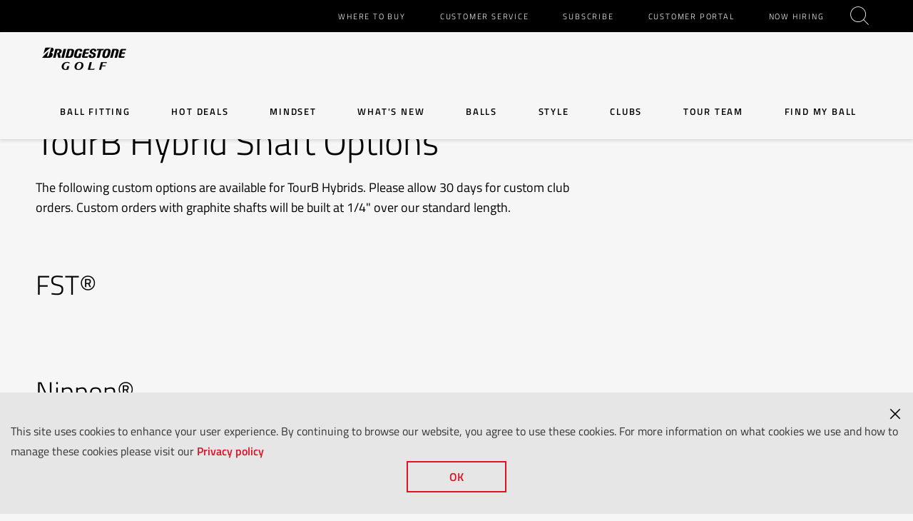

--- FILE ---
content_type: text/html; charset=utf-8
request_url: https://www.bridgestonegolf.com/en-us/custom-hybrid-options/tourb-iron-shaft-options
body_size: 8206
content:
<!doctype html>
<!--[if IE 10 ]> <html xmlns:ng="http://angularjs.org" id="ng-app" class="ie10" ng-app="bridgestoneGolf" ng-csp="no-unsafe-eval"> <![endif]-->
<!--[if (gte IE 11)|!(IE)]><!-->
<html id="ng-app" ng-app="bridgestoneGolf" ng-csp="no-unsafe-eval" lang="en">
<!--<![endif]-->
<head>
  <title>TourB Hybrid Shaft Options</title>
  

  <meta name="description"/>
  <meta name="viewport" content="width=device-width, initial-scale=1.0, maximum-scale=1.0, user-scalable=no"/>

  




<link rel="icon" type="image/x-icon" sizes="16x16 32x32" href="//www.bridgestonegolf.com/etc/clientlibs/bcs-sites/bridgestonegolf/images/icons/favicon.ico">
<link rel="shortcut icon" href="//www.bridgestonegolf.com/etc/clientlibs/bcs-sites/bridgestonegolf/images/icons/favicon-16x16.png">
<link rel="icon" type="image/png" sizes="24x24" href="//www.bridgestonegolf.com/etc/clientlibs/bcs-sites/bridgestonegolf/images/icons/favicon-24x24.png">
<link rel="icon" type="image/png" sizes="32x32" href="//www.bridgestonegolf.com/etc/clientlibs/bcs-sites/bridgestonegolf/images/icons/favicon-32x32.png">
<link rel="icon" type="image/png" sizes="36x36" href="//www.bridgestonegolf.com/etc/clientlibs/bcs-sites/bridgestonegolf/images/icons/android-chrome-36x36.png">
<link rel="icon" type="image/png" sizes="48x48" href="//www.bridgestonegolf.com/etc/clientlibs/bcs-sites/bridgestonegolf/images/icons/android-chrome-48x48.png">
<link rel="icon" type="image/png" sizes="64x64" href="//www.bridgestonegolf.com/etc/clientlibs/bcs-sites/bridgestonegolf/images/icons/favicon-64x64.png">
<link rel="icon" type="image/png" sizes="96x96" href="//www.bridgestonegolf.com/etc/clientlibs/bcs-sites/bridgestonegolf/images/icons/favicon-96x96.png">
<link rel="icon" type="image/png" sizes="144x144" href="//www.bridgestonegolf.com/etc/clientlibs/bcs-sites/bridgestonegolf/images/icons/android-chrome-144x144.png">
<link rel="icon" type="image/png" sizes="192x192" href="//www.bridgestonegolf.com/etc/clientlibs/bcs-sites/bridgestonegolf/images/icons/android-chrome-192x192.png">
<link rel="apple-touch-icon" sizes="57x57" href="//www.bridgestonegolf.com/etc/clientlibs/bcs-sites/bridgestonegolf/images/icons/apple-touch-icon-57x57.png">
<link rel="apple-touch-icon" sizes="60x60" href="//www.bridgestonegolf.com/etc/clientlibs/bcs-sites/bridgestonegolf/images/icons/apple-touch-icon-60x60.png">
<link rel="apple-touch-icon" sizes="72x72" href="//www.bridgestonegolf.com/etc/clientlibs/bcs-sites/bridgestonegolf/images/icons/apple-touch-icon-72x72.png">
<link rel="apple-touch-icon" sizes="76x76" href="//www.bridgestonegolf.com/etc/clientlibs/bcs-sites/bridgestonegolf/images/icons/apple-touch-icon-76x76.png">
<link rel="apple-touch-icon" sizes="114x114" href="//www.bridgestonegolf.com/etc/clientlibs/bcs-sites/bridgestonegolf/images/icons/apple-touch-icon-114x114.png">
<link rel="apple-touch-icon" sizes="120x120" href="//www.bridgestonegolf.com/etc/clientlibs/bcs-sites/bridgestonegolf/images/icons/apple-touch-icon-120x120.png">
<link rel="apple-touch-icon" sizes="144x144" href="//www.bridgestonegolf.com/etc/clientlibs/bcs-sites/bridgestonegolf/images/icons/apple-touch-icon-144x144.png">
<link rel="apple-touch-icon" sizes="152x152" href="//www.bridgestonegolf.com/etc/clientlibs/bcs-sites/bridgestonegolf/images/icons/apple-touch-icon-152x152.png">
<link rel="apple-touch-icon" sizes="180x180" href="//www.bridgestonegolf.com/etc/clientlibs/bcs-sites/bridgestonegolf/images/icons/apple-touch-icon-180x180.png">


<meta name="msapplication-TileColor" content="#ED1B2E">
<meta name="msapplication-TileImage" content="//www.bridgestonegolf.com/etc/clientlibs/bcs-sites/bridgestonegolf/images/icons/mstile-144x144.png">



  

  
    
<script type="text/javascript" src="/ruxitagentjs_ICANVfqru_10329260115094557.js" data-dtconfig="rid=RID_23880118|rpid=-27775245|domain=bridgestonegolf.com|reportUrl=/rb_bf77108mqp|app=1c93042954c5a578|owasp=1|featureHash=ICANVfqru|vcv=2|rdnt=1|uxrgce=1|bp=3|cuc=ycwuenoi|mel=100000|dpvc=1|ssv=4|lastModification=1769504829608|tp=500,50,0|srbbv=2|agentUri=/ruxitagentjs_ICANVfqru_10329260115094557.js"></script><script type="text/javascript" src="/ruxitagentjs_ICANVfqru_10329260115094557.js" data-dtconfig="app=1c93042954c5a578|owasp=1|featureHash=ICANVfqru|vcv=2|rdnt=1|uxrgce=1|bp=3|cuc=ycwuenoi|mel=100000|dpvc=1|ssv=4|lastModification=1769504829608|tp=500,50,0|srbbv=2|agentUri=/ruxitagentjs_ICANVfqru_10329260115094557.js|reportUrl=/rb_bf77108mqp|rid=RID_23880118|rpid=-27775245|domain=bridgestonegolf.com"></script><link rel="stylesheet" href="/etc/clientlibs/bcs-sites/bridgestonegolf/head.min.7eb8a31273f63d98443fac76cf1d4980.css" type="text/css">
<script src="/etc/clientlibs/bcs-sites/bridgestonegolf/head.min.d41d8cd98f00b204e9800998ecf8427e.js"></script>



  
  



  


<script src="//www.youtube.com/iframe_api"></script>

<!-- Google Tag Manager -->
<script>(function(w,d,s,l,i){w[l]=w[l]||[];w[l].push({'gtm.start':
  new Date().getTime(),event:'gtm.js'});var f=d.getElementsByTagName(s)[0],
  j=d.createElement(s),dl=l!='dataLayer'?'&l='+l:'';j.async=true;j.src=
  'https://www.googletagmanager.com/gtm.js?id='+i+dl;f.parentNode.insertBefore(j,f);
  })(window,document,'script','dataLayer','GTM-WQP3SF5X');</script>
<!-- End Google Tag Manager -->

</head>
<body ng-window-resize ng-fixed-body>
  
  <!--[if lt IE 11]>
    <div class="browser-check">
      You are currently using a browser that <strong>does not support</strong> technology used by this website.<br />Please <a href="http://browsehappy.com/">upgrade your browser</a> to be able to view this site.
    </div>
  <![endif]-->

  
  <script>window.addEventListener('message', function(event) {
    if (event.origin !== 'https://service.bridgestonegolf.com') return;

    if (event.data === 'signed-flag-email') {
      window.location.href = '/en-us/promo/signed-flag-email/thank-you';
    }

    if (event.data === 'signed-flag-social') {
      window.location.href = '/en-us/promo/signed-flag-social/thank-you';
    }
  });</script>

  <header><div class="section"><div class="new"></div>
</div><div class="iparys_inherited"><div class="globalHeaderIparsys iparsys parsys"><div class="mainnavigation parbase section">

<div class="main-navigation-component" ng-navbar-anchor>
  <button class="search-button" ng-click="toggleSearch()" ng-class="{'active' : searchVisible}" aria-label="Search Button">
    <i class="icon-search"></i>
  </button>

  <button class="nav-toggle" ng-class="{'active' : mobileNavVisible}" ng-click="toggleNavigation()" aria-label="Toggle Menu">
    <div class="line one"></div>
    <div class="line two"></div>
    <div class="line three"></div>
  </button>

  <div class="utility-navigation-bar">
    <div class="container">
      <nav class="utility-navigation">
        <ul>
          <li>
            <a href="/en-us/where-to-buy/find-a-golf-retailer" analytics-on="click" analytics-category="utility-nav-bar" analytics-event="Where To Buy" analytics-label="/content/bcs-sites/bridgestonegolf/en_US/where-to-buy/find-a-golf-retailer">Where To Buy</a>
          </li>
<li>
            <a href="/en-us/contact-us" analytics-on="click" analytics-category="utility-nav-bar" analytics-event="Customer Service" analytics-label="/content/bcs-sites/bridgestonegolf/en_US/contact-us">Customer Service</a>
          </li>
<li>
            <a href="/en-us/subscribe" analytics-on="click" analytics-category="utility-nav-bar" analytics-event="Subscribe" analytics-label="/content/bcs-sites/bridgestonegolf/en_US/subscribe">Subscribe</a>
          </li>
<li>
            <a href="https://portal.bridgestonegolf.com/" analytics-on="click" analytics-category="utility-nav-bar" analytics-event="Customer Portal " analytics-label="https://portal.bridgestonegolf.com/">Customer Portal </a>
          </li>
<li>
            <a href="https://www.bridgestonegolf.com/en-us/careers" analytics-on="click" analytics-category="utility-nav-bar" analytics-event="NOW HIRING" analytics-label="https://www.bridgestonegolf.com/en-us/careers">NOW HIRING</a>
          </li>

        </ul>
      </nav>
    </div>
  </div>
  <div class="main-navigation">
    <div class="container">
      <div class="logo">
        <a href="/en-us/index" analytics-on="click" analytics-category="main-nav" analytics-event="logoLink" analytics-label="/en-us/index" aria-label="Home">
          <i class="icon-bridgestone icon"></i>
          <div class="ie-wrapper">
            <img src="/content/dam/bcs-sites/bridgestonegolf/images/logos/Bridgestone%20Golf%20top%20left%20logo.png" alt="Bridgestone Golf"/>
          </div>
        </a>
      </div>
      <nav class="navigation" ng-main-navigation current-page="/content/bcs-sites/bridgestonegolf/en_US/custom-hybrid-options/tourb-iron-shaft-options" search-page="/content/bcs-sites/bridgestonegolf/en_US/search-results" ng-class="{'nav-active' : mobileNavVisible, 'search-visible' : searchVisible}">
        <ul>
          <li class=" " identifier="Ball Fitting" ng-nav-active-state current-page="/content/bcs-sites/bridgestonegolf/en_US/custom-hybrid-options/tourb-iron-shaft-options">
            <a href="/en-us/golf-ball-fitting-counter" analytics-on="click" analytics-category="main-nav" analytics-event="main-nav top level click" analytics-label="Ball Fitting">
              
              Ball Fitting
            </a>
          </li>
<li class=" ng-dropdown-hover" identifier="HOT DEALS" ng-nav-active-state current-page="/content/bcs-sites/bridgestonegolf/en_US/custom-hybrid-options/tourb-iron-shaft-options">
            <a href="/en-us/hot-deals" analytics-on="click" analytics-category="main-nav" analytics-event="main-nav top level click" analytics-label="HOT DEALS">
              
              HOT DEALS
            </a>
          </li>
<li class=" " identifier="MINDSET" ng-nav-active-state current-page="/content/bcs-sites/bridgestonegolf/en_US/custom-hybrid-options/tourb-iron-shaft-options">
            <a href="/en-us/mindset-qr" analytics-on="click" analytics-category="main-nav" analytics-event="main-nav top level click" analytics-label="MINDSET">
              
              MINDSET
            </a>
          </li>
<li class=" " identifier="What&#39;s New" ng-nav-active-state current-page="/content/bcs-sites/bridgestonegolf/en_US/custom-hybrid-options/tourb-iron-shaft-options">
            <a href="/en-us/news" analytics-on="click" analytics-category="main-nav" analytics-event="main-nav top level click" analytics-label="What&#39;s New">
              
              What&#39;s New
            </a>
          </li>
<li class=" ng-dropdown-hover" identifier="Balls" ng-nav-active-state current-page="/content/bcs-sites/bridgestonegolf/en_US/custom-hybrid-options/tourb-iron-shaft-options">
            <a href="/en-us/balls" analytics-on="click" analytics-category="main-nav" analytics-event="main-nav top level click" analytics-label="Balls">
              
              Balls
            </a>
          </li>
<li class=" ng-dropdown-hover" identifier="Style" ng-nav-active-state current-page="/content/bcs-sites/bridgestonegolf/en_US/custom-hybrid-options/tourb-iron-shaft-options">
            <a href="/en-us/style" analytics-on="click" analytics-category="main-nav" analytics-event="main-nav top level click" analytics-label="Style">
              
              Style
            </a>
          </li>
<li class=" ng-dropdown-hover" identifier="Clubs" ng-nav-active-state current-page="/content/bcs-sites/bridgestonegolf/en_US/custom-hybrid-options/tourb-iron-shaft-options">
            <a href="/en-us/clubs" analytics-on="click" analytics-category="main-nav" analytics-event="main-nav top level click" analytics-label="Clubs">
              
              Clubs
            </a>
          </li>
<li class=" ng-dropdown-hover" identifier="Tour Team" ng-nav-active-state current-page="/content/bcs-sites/bridgestonegolf/en_US/custom-hybrid-options/tourb-iron-shaft-options">
            <a href="/en-us/tour-team" analytics-on="click" analytics-category="main-nav" analytics-event="main-nav top level click" analytics-label="Tour Team">
              
              Tour Team
            </a>
          </li>
<li class=" " identifier="Find My Ball" ng-nav-active-state current-page="/content/bcs-sites/bridgestonegolf/en_US/custom-hybrid-options/tourb-iron-shaft-options">
            <a href="/en-us/find-my-ball/ball-selector-tool#/" analytics-on="click" analytics-category="main-nav" analytics-event="main-nav top level click" analytics-label="Find My Ball">
              
              Find My Ball
            </a>
          </li>

        </ul>
        <ul class="mobile-utility-nav">
          <li>
            <a href="/en-us/where-to-buy/find-a-golf-retailer">Where To Buy</a>
          </li>
<li>
            <a href="/en-us/contact-us">Customer Service</a>
          </li>
<li>
            <a href="/en-us/subscribe">Subscribe</a>
          </li>
<li>
            <a href="https://portal.bridgestonegolf.com/">Customer Portal </a>
          </li>
<li>
            <a href="https://www.bridgestonegolf.com/en-us/careers">NOW HIRING</a>
          </li>

        </ul>
      </nav>
      <ng-search-field visible="searchVisible" placeholder="Site Search" search-page="/content/bcs-sites/bridgestonegolf/en_US/search-results"></ng-search-field>
    </div>
    
      
    
      <ng-mega-dropdown identifier="HOT DEALS" title="HOT DEALS" ng-cloak>
        

<div class="main-navigation-component" ng-navbar-anchor>
  <button class="search-button" ng-click="toggleSearch()" ng-class="{'active' : searchVisible}" aria-label="Search Button">
    <i class="icon-search"></i>
  </button>

  <button class="nav-toggle" ng-class="{'active' : mobileNavVisible}" ng-click="toggleNavigation()" aria-label="Toggle Menu">
    <div class="line one"></div>
    <div class="line two"></div>
    <div class="line three"></div>
  </button>

  <div class="utility-navigation-bar">
    <div class="container">
      <nav class="utility-navigation">
        <ul>
          
        </ul>
      </nav>
    </div>
  </div>
  <div class="main-navigation">
    <div class="container">
      <div class="logo">
        <a analytics-on="click" analytics-category="main-nav" analytics-event="logoLink" aria-label="Home">
          <i class="icon-bridgestone icon"></i>
          <div class="ie-wrapper">
            <img/>
          </div>
        </a>
      </div>
      <nav class="navigation" ng-main-navigation current-page="/content/bcs-sites/bridgestonegolf/en_US/custom-hybrid-options/tourb-iron-shaft-options" ng-class="{'nav-active' : mobileNavVisible, 'search-visible' : searchVisible}">
        <ul>
          
        </ul>
        <ul class="mobile-utility-nav">
          
        </ul>
      </nav>
      <ng-search-field visible="searchVisible" placeholder="Site Search"></ng-search-field>
    </div>
    
  </div>
</div>
      </ng-mega-dropdown>
    
      
    
      
    
      <ng-mega-dropdown identifier="Balls" title="Balls" ng-cloak>
        
  <div class="column-wrapper four">
    <div class="container">
      <div class="column">
        <div><div class="mainnavigationdropdowndrawer parbase section">
  <div ng-controller="navColumnDrawer" class="column-drawer" ng-class="{'active': drawerOpen}">
    <div class="section-title">
      <h5><a href="/en-us/balls/tour-series" analytics-on="click" analytics-category="main-nav" analytics-event="TODO make top level nav-category" analytics-label="TOUR B" tabindex="-1" aria-hidden="true">TOUR B 
      </a></h5>
      <div class="mobile-nav-toggle" ng-click="showDrawer()">
        <i class="icon icon-arrow_right"></i>
      </div>

    </div>
    <div class="drawer-content">
      <div><div class="mainnavigationdrawerlink parbase section">
  
  <div class="product ">
    <a href="/en-us/balls/tour-series/tour-bx" title="TOUR B X" analytics-on="click" analytics-category="main-nav" analytics-event="{{navTitle}}" analytics-label="TOUR B X" tabindex="-1" aria-hidden="true">
      <span class="product-shot">
        <img src="/content/dam/bcs-sites/bridgestonegolf/images/product-images/balls/nav/BSG%20TOUR%20B%20X_Lid%2026_80x60.png" data-rjs="2" alt=""/>
      </span>
      TOUR B X
    </a>
  </div>
</div>
<div class="mainnavigationdrawerlink parbase section">
  
  <div class="product ">
    <a href="/en-us/balls/tour-series/tour-bxs" title="TOUR B XS" analytics-on="click" analytics-category="main-nav" analytics-event="{{navTitle}}" analytics-label="TOUR B XS" tabindex="-1" aria-hidden="true">
      <span class="product-shot">
        <img src="/content/dam/bcs-sites/bridgestonegolf/images/product-images/balls/nav/BSG%20TOUR%20B%20XS_Lid%2026_80x60.png" data-rjs="2" alt=""/>
      </span>
      TOUR B XS
    </a>
  </div>
</div>
<div class="mainnavigationdrawerlink parbase section">
  
  <div class="product ">
    <a href="/en-us/balls/tour-series/tour-brx" title="TOUR B RX" analytics-on="click" analytics-category="main-nav" analytics-event="{{navTitle}}" analytics-label="TOUR B RX" tabindex="-1" aria-hidden="true">
      <span class="product-shot">
        <img src="/content/dam/bcs-sites/bridgestonegolf/images/product-images/balls/nav/BSG%20TOUR%20B%20RX_Lid%2026_80x60.png" data-rjs="2" alt=""/>
      </span>
      TOUR B RX
    </a>
  </div>
</div>
<div class="mainnavigationdrawerlink parbase section">
  
  <div class="product ">
    <a href="/en-us/balls/tour-series/tour-brxs" title="TOUR B RXS" analytics-on="click" analytics-category="main-nav" analytics-event="{{navTitle}}" analytics-label="TOUR B RXS" tabindex="-1" aria-hidden="true">
      <span class="product-shot">
        <img src="/content/dam/bcs-sites/bridgestonegolf/images/product-images/balls/nav/BSG%20TOUR%20B%20RXS_Lid%2026_80x60.png" data-rjs="2" alt=""/>
      </span>
      TOUR B RXS
    </a>
  </div>
</div>
<div class="mainnavigationdrawerlink parbase section">
  
  <div class="product ">
    <a href="/en-us/balls/tour-series/tour-bx-tw-edition" title="TOUR B X TW Edition" analytics-on="click" analytics-category="main-nav" analytics-event="{{navTitle}}" analytics-label="TOUR B X TW Edition" tabindex="-1" aria-hidden="true">
      <span class="product-shot">
        <img src="/content/dam/bcs-sites/bridgestonegolf/images/product-images/balls/nav/BSG%20TOUR%20B%20Tiger%20Woods%20X_Lid%2026%2080x60.png" data-rjs="2" alt=""/>
      </span>
      TOUR B X TW Edition
    </a>
  </div>
</div>
<div class="mainnavigationdrawerlink parbase section">
  
  <div class="product ">
    <a href="/en-us/news/eastside-golf" title="Eastside Golf" analytics-on="click" analytics-category="main-nav" analytics-event="{{navTitle}}" analytics-label="Eastside Golf" tabindex="-1" aria-hidden="true">
      <span class="product-shot">
        <img src="/content/dam/bcs-sites/bridgestonegolf/images/News/Eastside%20Golf%2080x60.png" data-rjs="2" alt=""/>
      </span>
      Eastside Golf
    </a>
  </div>
</div>
<div class="mainnavigationdrawerlink parbase section">
  
  <div class="product ">
    <a href="/en-us/balls/tour-series/redvanly" title="Redvanly" analytics-on="click" analytics-category="main-nav" analytics-event="{{navTitle}}" analytics-label="Redvanly" tabindex="-1" aria-hidden="true">
      <span class="product-shot">
        <img src="/content/dam/bcs-sites/bridgestonegolf/images/News/Redvanly%202_80x60.png" data-rjs="2" alt=""/>
      </span>
      Redvanly
    </a>
  </div>
</div>

</div>
    </div>

  </div>
</div>

</div>
      </div>
      <div class="column">
        <div><div class="mainnavigationdropdowndrawer parbase section">
  <div ng-controller="navColumnDrawer" class="column-drawer" ng-class="{'active': drawerOpen}">
    <div class="section-title">
      <h5><a href="/en-us/balls/tour-b-mindset" analytics-on="click" analytics-category="main-nav" analytics-event="TODO make top level nav-category" analytics-label="TOUR B MindSet" tabindex="-1" aria-hidden="true">TOUR B MindSet 
      </a></h5>
      <div class="mobile-nav-toggle" ng-click="showDrawer()">
        <i class="icon icon-arrow_right"></i>
      </div>

    </div>
    <div class="drawer-content">
      <div><div class="mainnavigationdrawerlink parbase section">
  
  <div class="product ">
    <a href="/en-us/balls/tour-b-mindset/tour-b-x-mindset" title="TOUR B X MindSet" analytics-on="click" analytics-category="main-nav" analytics-event="{{navTitle}}" analytics-label="TOUR B X MindSet" tabindex="-1" aria-hidden="true">
      <span class="product-shot">
        <img src="/content/dam/bcs-sites/bridgestonegolf/images/product-images/balls/nav/BSG%20TOUR%20B%20X%20Mindset_Lid%2026_80x60.png" data-rjs="2" alt=""/>
      </span>
      TOUR B X MindSet
    </a>
  </div>
</div>
<div class="mainnavigationdrawerlink parbase section">
  
  <div class="product ">
    <a href="/en-us/balls/tour-b-mindset/tour-b-xs-mindset" title="TOUR B XS MindSet" analytics-on="click" analytics-category="main-nav" analytics-event="{{navTitle}}" analytics-label="TOUR B XS MindSet" tabindex="-1" aria-hidden="true">
      <span class="product-shot">
        <img src="/content/dam/bcs-sites/bridgestonegolf/images/product-images/balls/nav/BSG%20TOUR%20B%20XS%20Mindset_Lid%2026_80x60.png" data-rjs="2" alt=""/>
      </span>
      TOUR B XS MindSet
    </a>
  </div>
</div>
<div class="mainnavigationdrawerlink parbase section">
  
  <div class="product ">
    <a href="/en-us/balls/tour-b-mindset/tour-b-rx-mindset" title="TOUR B RX MindSet" analytics-on="click" analytics-category="main-nav" analytics-event="{{navTitle}}" analytics-label="TOUR B RX MindSet" tabindex="-1" aria-hidden="true">
      <span class="product-shot">
        <img src="/content/dam/bcs-sites/bridgestonegolf/images/product-images/balls/nav/BSG%20TOUR%20B%20RX_Lid%20Mindset%2026_80x60.png" data-rjs="2" alt=""/>
      </span>
      TOUR B RX MindSet
    </a>
  </div>
</div>
<div class="mainnavigationdrawerlink parbase section">
  
  <div class="product ">
    <a href="/en-us/balls/tour-b-mindset/tour-b-rxs-mindset" title="TOUR B RXS MindSet" analytics-on="click" analytics-category="main-nav" analytics-event="{{navTitle}}" analytics-label="TOUR B RXS MindSet" tabindex="-1" aria-hidden="true">
      <span class="product-shot">
        <img src="/content/dam/bcs-sites/bridgestonegolf/images/product-images/balls/nav/BSG%20TOUR%20B%20RXS%20Mindset_Lid%2026_80x60.png" data-rjs="2" alt=""/>
      </span>
      TOUR B RXS MindSet
    </a>
  </div>
</div>

</div>
    </div>

  </div>
</div>
<div class="mainnavigationdropdowndrawer parbase section">
  <div ng-controller="navColumnDrawer" class="column-drawer" ng-class="{'active': drawerOpen}">
    <div class="section-title">
      <h5><a href="/en-us/balls/lady" analytics-on="click" analytics-category="main-nav" analytics-event="TODO make top level nav-category" analytics-label="Lady" tabindex="-1" aria-hidden="true">Lady 
      </a></h5>
      <div class="mobile-nav-toggle" ng-click="showDrawer()">
        <i class="icon icon-arrow_right"></i>
      </div>

    </div>
    <div class="drawer-content">
      <div><div class="mainnavigationdrawerlink parbase section">
  
  <div class="product ">
    <a href="/en-us/balls/lady/lady" title="Lady Precept" analytics-on="click" analytics-category="main-nav" analytics-event="{{navTitle}}" analytics-label="Lady Precept" tabindex="-1" aria-hidden="true">
      <span class="product-shot">
        <img src="/content/dam/bcs-sites/bridgestonegolf/images/product-images/balls/nav/BSG-Lady-lid_80x60.png" data-rjs="2" alt=""/>
      </span>
      Lady Precept
    </a>
  </div>
</div>

</div>
    </div>

  </div>
</div>

</div>
      </div>
      <div class="column">
        <div><div class="mainnavigationdropdowndrawer parbase section">
  <div ng-controller="navColumnDrawer" class="column-drawer" ng-class="{'active': drawerOpen}">
    <div class="section-title">
      <h5><a href="/en-us/balls/e-series0" analytics-on="click" analytics-category="main-nav" analytics-event="TODO make top level nav-category" analytics-label="e Series" tabindex="-1" aria-hidden="true">e Series 
      </a></h5>
      <div class="mobile-nav-toggle" ng-click="showDrawer()">
        <i class="icon icon-arrow_right"></i>
      </div>

    </div>
    <div class="drawer-content">
      <div><div class="mainnavigationdrawerlink parbase section">
  
  <div class="product ">
    <a href="/en-us/balls/e-series0/e12-hilaunch" title="e12 HiLaunch" analytics-on="click" analytics-category="main-nav" analytics-event="{{navTitle}}" analytics-label="e12 HiLaunch" tabindex="-1" aria-hidden="true">
      <span class="product-shot">
        <img src="/content/dam/bcs-sites/bridgestonegolf/images/product-images/balls/gallery/e12-hilaunch/BSG%20e12%20HiLaunch%20MS%20Lid%20Balls_925x925.png" data-rjs="2" alt=""/>
      </span>
      e12 HiLaunch
    </a>
  </div>
</div>
<div class="mainnavigationdrawerlink parbase section">
  
  <div class="product ">
    <a href="/en-us/balls/e-series0/e12-straight" title="e12 Straight" analytics-on="click" analytics-category="main-nav" analytics-event="{{navTitle}}" analytics-label="e12 Straight" tabindex="-1" aria-hidden="true">
      <span class="product-shot">
        <img src="/content/dam/bcs-sites/bridgestonegolf/images/product-images/balls/gallery/e12-straight/BSG%20e12%20Straight%20MS%20Lid%20Balls_925x925.png" data-rjs="2" alt=""/>
      </span>
      e12 Straight
    </a>
  </div>
</div>
<div class="mainnavigationdrawerlink parbase section">
  
  <div class="product ">
    <a href="/en-us/balls/e-series0/e12-speed" title="e12 Speed" analytics-on="click" analytics-category="main-nav" analytics-event="{{navTitle}}" analytics-label="e12 Speed" tabindex="-1" aria-hidden="true">
      <span class="product-shot">
        <img src="/content/dam/bcs-sites/bridgestonegolf/images/product-images/balls/gallery/e12-speed-distance/BSG%20e12%20Speed%20MS%20Lid%20Balls_925x925.png" data-rjs="2" alt=""/>
      </span>
      e12 Speed
    </a>
  </div>
</div>
<div class="mainnavigationdrawerlink parbase section">
  
  <div class="product ">
    <a href="/en-us/balls/e-series0/e6-soft" title="e6 Soft" analytics-on="click" analytics-category="main-nav" analytics-event="{{navTitle}}" analytics-label="e6 Soft" tabindex="-1" aria-hidden="true">
      <span class="product-shot">
        <img src="/content/dam/bcs-sites/bridgestonegolf/images/product-images/balls/gallery/e6-soft-feel/BSG%20e6%20Lid%20Balls_925x925.png" data-rjs="2" alt=""/>
      </span>
      e6 Soft
    </a>
  </div>
</div>
<div class="mainnavigationdrawerlink parbase section">
  
  <div class="product ">
    <a href="/en-us/balls/e-series0/e12-straight-patriot-pack" title="e12 Straight Patriot Pack" analytics-on="click" analytics-category="main-nav" analytics-event="{{navTitle}}" analytics-label="e12 Straight Patriot Pack" tabindex="-1" aria-hidden="true">
      <span class="product-shot">
        <img src="/content/dam/bcs-sites/bridgestonegolf/images/product-images/balls/gallery/e12-straight/e12%20USA%20Pack%20Dozen%20800x600.png" data-rjs="2" alt=""/>
      </span>
      e12 Straight Patriot Pack
    </a>
  </div>
</div>
<div class="mainnavigationdrawerlink parbase section">
  
  <div class="product ">
    <a href="/en-us/e12-splash-qr" title="e12 Splash" analytics-on="click" analytics-category="main-nav" analytics-event="{{navTitle}}" analytics-label="e12 Splash" tabindex="-1" aria-hidden="true">
      <span class="product-shot">
        <img src="/content/dam/bcs-sites/bridgestonegolf/images/product-images/balls/gallery/e12-splash/BSG%20Splash%20Lid.png" data-rjs="2" alt=""/>
      </span>
      e12 Splash
    </a>
  </div>
</div>

</div>
    </div>

  </div>
</div>

</div>
      </div>
      <div class="column">
        <div><div class="mainnavigationdropdowndrawer parbase section">
  <div ng-controller="navColumnDrawer" class="column-drawer" ng-class="{'active': drawerOpen}">
    <div class="section-title">
      <h5><a href="/en-us/balls/precept" analytics-on="click" analytics-category="main-nav" analytics-event="TODO make top level nav-category" analytics-label="Precept" tabindex="-1" aria-hidden="true">Precept 
      </a></h5>
      <div class="mobile-nav-toggle" ng-click="showDrawer()">
        <i class="icon icon-arrow_right"></i>
      </div>

    </div>
    <div class="drawer-content">
      <div><div class="mainnavigationdrawerlink parbase section">
  
  <div class="product ">
    <a href="/en-us/balls/precept/laddie-extreme" title="Laddie Extreme" analytics-on="click" analytics-category="main-nav" analytics-event="{{navTitle}}" analytics-label="Laddie Extreme" tabindex="-1" aria-hidden="true">
      <span class="product-shot">
        <img src="/content/dam/bcs-sites/bridgestonegolf/images/product-images/balls/gallery/laddie-extreme/BSG%20Laddie%20Xtreme%20DD_800x600.png" data-rjs="2" alt=""/>
      </span>
      Laddie Extreme
    </a>
  </div>
</div>
<div class="mainnavigationdrawerlink parbase section">
  
  <div class="product ">
    <a href="/en-us/balls/precept/precept-powerdrive" title="Precept Powerdrive" analytics-on="click" analytics-category="main-nav" analytics-event="{{navTitle}}" analytics-label="Precept Powerdrive" tabindex="-1" aria-hidden="true">
      <span class="product-shot">
        <img src="/content/dam/bcs-sites/bridgestonegolf/images/product-images/balls/nav/bsg-balls-powerdrive-nav.png" data-rjs="2" alt=""/>
      </span>
      Precept Powerdrive
    </a>
  </div>
</div>

</div>
    </div>

  </div>
</div>
<div class="mainnavigationdropdowndrawer parbase section">
  <div ng-controller="navColumnDrawer" class="column-drawer" ng-class="{'active': drawerOpen}">
    <div class="section-title">
      <h5><a href="/en-us/balls/specialty-golf-balls" analytics-on="click" analytics-category="main-nav" analytics-event="TODO make top level nav-category" analytics-label="Specialty Golf BallS" tabindex="-1" aria-hidden="true">Specialty Golf BallS 
      </a></h5>
      <div class="mobile-nav-toggle" ng-click="showDrawer()">
        <i class="icon icon-arrow_right"></i>
      </div>

    </div>
    <div class="drawer-content">
      <div><div class="mainnavigationdrawerlink parbase section">
  
  <div class="product ">
    <a href="/en-us/balls/specialty-golf-balls/licensed-golf-balls" title="Collegiate e12 CONTACT" analytics-on="click" analytics-category="main-nav" analytics-event="{{navTitle}}" analytics-label="Collegiate e12 CONTACT" tabindex="-1" aria-hidden="true">
      <span class="product-shot">
        <img src="/content/dam/bcs-sites/bridgestonegolf/images/product-images/balls/gallery/licensed%20balls/ncaa/BSG%20e12%20NCAA%20corner%20wrap%20Alabama%202.png" data-rjs="2" alt=""/>
      </span>
      Collegiate e12 CONTACT
    </a>
  </div>
</div>
<div class="mainnavigationdrawerlink parbase section">
  
  <div class="product ">
    <a href="/en-us/balls/specialty-golf-balls/distance-force" title="Distance Force" analytics-on="click" analytics-category="main-nav" analytics-event="{{navTitle}}" analytics-label="Distance Force" tabindex="-1" aria-hidden="true">
      <span class="product-shot">
        <img src="/content/dam/bcs-sites/bridgestonegolf/images/product-images/balls/gallery/distance-force/BSG%20Distance%20Force%20Lid.png" data-rjs="2" alt=""/>
      </span>
      Distance Force
    </a>
  </div>
</div>
<div class="mainnavigationdrawerlink parbase section">
  
  <div class="product ">
    <a href="/en-us/balls/specialty-golf-balls/electron" title="Electron" analytics-on="click" analytics-category="main-nav" analytics-event="{{navTitle}}" analytics-label="Electron" tabindex="-1" aria-hidden="true">
      <span class="product-shot">
        <img src="/content/dam/bcs-sites/bridgestonegolf/images/product-images/balls/gallery/electron/Electron%20800X600.png" data-rjs="2" alt=""/>
      </span>
      Electron
    </a>
  </div>
</div>

</div>
    </div>

  </div>
</div>
<div class="mainnavigationdropdowndrawer parbase section">
  <div ng-controller="navColumnDrawer" class="column-drawer" ng-class="{'active': drawerOpen}">
    <div class="section-title">
      <h5><a href="/en-us/balls/customized-balls" analytics-on="click" analytics-category="main-nav" analytics-event="TODO make top level nav-category" analytics-label="Customized Golf Balls " tabindex="-1" aria-hidden="true">Customized Golf Balls  
      </a></h5>
      <div class="mobile-nav-toggle" ng-click="showDrawer()">
        <i class="icon icon-arrow_right"></i>
      </div>

    </div>
    <div class="drawer-content">
      <div><div class="mainnavigationdrawerlink parbase section">
  
  <div class="product ">
    <a href="/en-us/balls/customized-balls" title="Logo Golf Balls" analytics-on="click" analytics-category="main-nav" analytics-event="{{navTitle}}" analytics-label="Logo Golf Balls" tabindex="-1" aria-hidden="true">
      <span class="product-shot">
        <img src="/content/dam/bcs-sites/bridgestonegolf/images/product-images/balls/nav/bsg-balls-custom-nav.png" data-rjs="2" alt=""/>
      </span>
      Logo Golf Balls
    </a>
  </div>
</div>

</div>
    </div>

  </div>
</div>

</div>
      </div>
    </div>
  </div>
  <div class="find-my-ball-wrapper">
    <div class="container">
      <div class="content-wrapper">
        <div class="content">
          Not sure where to start? Find the right ball for your game with our ball fitting.
        </div>
      </div>
      <div class="button-wrapper">
        <a href="https://www.bridgestonegolf.com/en-us/find-my-ball/ball-selector-tool#/" class="button secondary white" analytics-on="click" tabindex="-1">
          Find My Ball
        </a>
      </div>
    </div>
  </div>

      </ng-mega-dropdown>
    
      <ng-mega-dropdown identifier="Style" title="Style" ng-cloak>
        
  <div class="column-wrapper four">
    <div class="container">
      <div class="column">
        <div><div class="mainnavigationdropdowndrawer parbase section">
  <div ng-controller="navColumnDrawer" class="column-drawer" ng-class="{'active': drawerOpen}">
    <div class="section-title">
      <h5><a href="/en-us/style/headwear" analytics-on="click" analytics-category="main-nav" analytics-event="TODO make top level nav-category" analytics-label="Headwear" tabindex="-1" aria-hidden="true">Headwear 
      </a></h5>
      <div class="mobile-nav-toggle" ng-click="showDrawer()">
        <i class="icon icon-arrow_right"></i>
      </div>

    </div>
    <div class="drawer-content">
      <div><div class="mainnavigationdrawerlink parbase section">
  
  <div class="product ">
    <a href="/en-us/style/tour-basics-headwear" title="Tour Basics" analytics-on="click" analytics-category="main-nav" analytics-event="{{navTitle}}" analytics-label="Tour Basics" tabindex="-1" aria-hidden="true">
      <span class="product-shot">
        <img src="/content/dam/bcs-sites/bridgestonegolf/images/product-images/style/gallery/headwear/22tourvented/22_tour_tourvented_black1.png" data-rjs="2" alt=""/>
      </span>
      Tour Basics
    </a>
  </div>
</div>
<div class="mainnavigationdrawerlink parbase section">
  
  <div class="product ">
    <a href="/en-us/style/lifestyle-fashion-headwear" title="Lifestyle Fashion" analytics-on="click" analytics-category="main-nav" analytics-event="{{navTitle}}" analytics-label="Lifestyle Fashion" tabindex="-1" aria-hidden="true">
      <span class="product-shot">
        <img src="/content/dam/bcs-sites/bridgestonegolf/images/product-images/style/gallery/headwear/2021hawaiiancap/IMG_4933%20copy.png" data-rjs="2" alt=""/>
      </span>
      Lifestyle Fashion
    </a>
  </div>
</div>
<div class="mainnavigationdrawerlink parbase section">
  
  <div class="product ">
    <a href="/en-us/style/headwear" title="All Headwear" analytics-on="click" analytics-category="main-nav" analytics-event="{{navTitle}}" analytics-label="All Headwear" tabindex="-1" aria-hidden="true">
      <span class="product-shot">
        <img src="/content/dam/bcs-sites/bridgestonegolf/images/product-images/style/gallery/headwear/2021booniehat/IMG_5138%20copy.png" data-rjs="2" alt=""/>
      </span>
      All Headwear
    </a>
  </div>
</div>

</div>
    </div>

  </div>
</div>
<div class="mainnavigationdropdowndrawer parbase section">
  <div ng-controller="navColumnDrawer" class="column-drawer" ng-class="{'active': drawerOpen}">
    <div class="section-title">
      <h5><a href="/en-us/style/golf-bags" analytics-on="click" analytics-category="main-nav" analytics-event="TODO make top level nav-category" analytics-label="Golf Bags" tabindex="-1" aria-hidden="true">Golf Bags 
      </a></h5>
      <div class="mobile-nav-toggle" ng-click="showDrawer()">
        <i class="icon icon-arrow_right"></i>
      </div>

    </div>
    <div class="drawer-content">
      <div><div class="mainnavigationdrawerlink parbase section">
  
  <div class="product ">
    <a href="/en-us/style/golf-bags" title="All Bags" analytics-on="click" analytics-category="main-nav" analytics-event="{{navTitle}}" analytics-label="All Bags" tabindex="-1" aria-hidden="true">
      <span class="product-shot">
        <img src="/content/dam/bcs-sites/bridgestonegolf/images/product-images/style/gallery/bags/2020lightweightstandbag/BSG_LW%20Stand%20Bag%20Black_80x60.png" data-rjs="2" alt=""/>
      </span>
      All Bags
    </a>
  </div>
</div>

</div>
    </div>

  </div>
</div>

</div>
      </div>
      <div class="column">
        <div><div class="mainnavigationdropdowndrawer parbase section">
  <div ng-controller="navColumnDrawer" class="column-drawer" ng-class="{'active': drawerOpen}">
    <div class="section-title">
      <h5><a href="/en-us/style/gloves" analytics-on="click" analytics-category="main-nav" analytics-event="TODO make top level nav-category" analytics-label="Gloves" tabindex="-1" aria-hidden="true">Gloves 
      </a></h5>
      <div class="mobile-nav-toggle" ng-click="showDrawer()">
        <i class="icon icon-arrow_right"></i>
      </div>

    </div>
    <div class="drawer-content">
      <div><div class="mainnavigationdrawerlink parbase section">
  
  <div class="product ">
    <a href="/en-us/style/gloves/tour-premium-glove" title="Tour Premium Glove" analytics-on="click" analytics-category="main-nav" analytics-event="{{navTitle}}" analytics-label="Tour Premium Glove" tabindex="-1" aria-hidden="true">
      <span class="product-shot">
        <img src="/content/dam/bcs-sites/bridgestonegolf/images/product-images/style/gallery/gloves/tour%20premium%20glove/BSG%20TOUR%20Premium%20Front_80x60.png" data-rjs="2" alt=""/>
      </span>
      Tour Premium Glove
    </a>
  </div>
</div>
<div class="mainnavigationdrawerlink parbase section">
  
  <div class="product ">
    <a href="/en-us/style/gloves/e-glove" title="E Glove" analytics-on="click" analytics-category="main-nav" analytics-event="{{navTitle}}" analytics-label="E Glove" tabindex="-1" aria-hidden="true">
      <span class="product-shot">
        <img src="/content/dam/bcs-sites/bridgestonegolf/images/menu/menu-e-glove.png" data-rjs="2" alt=""/>
      </span>
      E Glove
    </a>
  </div>
</div>
<div class="mainnavigationdrawerlink parbase section">
  
  <div class="product ">
    <a href="/en-us/style/gloves/2021softgripglove" title="Soft Grip Glove" analytics-on="click" analytics-category="main-nav" analytics-event="{{navTitle}}" analytics-label="Soft Grip Glove" tabindex="-1" aria-hidden="true">
      <span class="product-shot">
        <img src="/content/dam/bcs-sites/bridgestonegolf/images/product-images/style/gallery/gloves/2021softgripglove/BSG_Soft%20Grip%20front_800x600.png" data-rjs="2" alt=""/>
      </span>
      Soft Grip Glove
    </a>
  </div>
</div>
<div class="mainnavigationdrawerlink parbase section">
  
  <div class="product ">
    <a href="/en-us/style/gloves/lady-glove" title="Lady Glove" analytics-on="click" analytics-category="main-nav" analytics-event="{{navTitle}}" analytics-label="Lady Glove" tabindex="-1" aria-hidden="true">
      <span class="product-shot">
        <img src="/content/dam/bcs-sites/bridgestonegolf/images/menu/menu-lady-glove.png" data-rjs="2" alt=""/>
      </span>
      Lady Glove
    </a>
  </div>
</div>

</div>
    </div>

  </div>
</div>
<div class="mainnavigationdrawerlink parbase section">
  
  <div class="product ">
    <a href="/en-us/style/gloves/23climagriprainglove" title="Clima-Grip Glove" analytics-on="click" analytics-category="main-nav" analytics-event="{{navTitle}}" analytics-label="Clima-Grip Glove" tabindex="-1" aria-hidden="true">
      <span class="product-shot">
        <img src="/content/dam/bcs-sites/bridgestonegolf/images/product-images/style/gallery/gloves/23climagripglove/climagrip_left_back_80x60.png" data-rjs="2" alt=""/>
      </span>
      Clima-Grip Glove
    </a>
  </div>
</div>

</div>
      </div>
      <div class="column">
        <div><div class="mainnavigationdropdowndrawer parbase section">
  <div ng-controller="navColumnDrawer" class="column-drawer" ng-class="{'active': drawerOpen}">
    <div class="section-title">
      <h5><a href="/en-us/style/accessories" analytics-on="click" analytics-category="main-nav" analytics-event="TODO make top level nav-category" analytics-label="Accessories" tabindex="-1" aria-hidden="true">Accessories 
      </a></h5>
      <div class="mobile-nav-toggle" ng-click="showDrawer()">
        <i class="icon icon-arrow_right"></i>
      </div>

    </div>
    <div class="drawer-content">
      <div><div class="mainnavigationdrawerlink parbase section">
  
  <div class="product ">
    <a href="/en-us/style/accessories/liberty-collection" title="Liberty Collection" analytics-on="click" analytics-category="main-nav" analytics-event="{{navTitle}}" analytics-label="Liberty Collection" tabindex="-1" aria-hidden="true">
      <span class="product-shot">
        <img src="/content/dam/bcs-sites/bridgestonegolf/images/product-images/style/gallery/accessories/LibertyCollection/MicrofiberTowel/USATowel052280x60.png" data-rjs="2" alt=""/>
      </span>
      Liberty Collection
    </a>
  </div>
</div>
<div class="mainnavigationdrawerlink parbase section">
  
  <div class="product ">
    <a href="/en-us/style/accessories/backpack" title="Backpack" analytics-on="click" analytics-category="main-nav" analytics-event="{{navTitle}}" analytics-label="Backpack" tabindex="-1" aria-hidden="true">
      <span class="product-shot">
        <img src="/content/dam/bcs-sites/bridgestonegolf/images/menu/menu-backpack.png" data-rjs="2" alt=""/>
      </span>
      Backpack
    </a>
  </div>
</div>
<div class="mainnavigationdrawerlink parbase section">
  
  <div class="product ">
    <a href="/en-us/style/accessories/staff-towel" title="Staff Towel" analytics-on="click" analytics-category="main-nav" analytics-event="{{navTitle}}" analytics-label="Staff Towel" tabindex="-1" aria-hidden="true">
      <span class="product-shot">
        <img src="/content/dam/bcs-sites/bridgestonegolf/images/product-images/style/nav/2017-StaffTowel-Nav.png" data-rjs="2" alt=""/>
      </span>
      Staff Towel
    </a>
  </div>
</div>
<div class="mainnavigationdrawerlink parbase section">
  
  <div class="product ">
    <a href="/en-us/style/accessories/den-caddy" title="Den Caddy" analytics-on="click" analytics-category="main-nav" analytics-event="{{navTitle}}" analytics-label="Den Caddy" tabindex="-1" aria-hidden="true">
      <span class="product-shot">
        <img src="/content/dam/bcs-sites/bridgestonegolf/images/product-images/style/gallery/accessories/DenCaddy/dencaddy1_80x60.png" data-rjs="2" alt=""/>
      </span>
      Den Caddy
    </a>
  </div>
</div>
<div class="mainnavigationdrawerlink parbase section">
  
  <div class="product ">
    <a href="/en-us/style/accessories/range-caddy" title="Range Caddy" analytics-on="click" analytics-category="main-nav" analytics-event="{{navTitle}}" analytics-label="Range Caddy" tabindex="-1" aria-hidden="true">
      <span class="product-shot">
        <img src="/content/dam/bcs-sites/bridgestonegolf/images/product-images/style/nav/bsg-style-accessories-rangecaddy-nav.png" data-rjs="2" alt=""/>
      </span>
      Range Caddy
    </a>
  </div>
</div>
<div class="mainnavigationdrawerlink parbase section">
  
  <div class="product ">
    <a href="/en-us/style/accessories/umbrella" title="Tour Umbrella" analytics-on="click" analytics-category="main-nav" analytics-event="{{navTitle}}" analytics-label="Tour Umbrella" tabindex="-1" aria-hidden="true">
      <span class="product-shot">
        <img src="/content/dam/bcs-sites/bridgestonegolf/images/product-images/style/gallery/accessories/umbrella/Tour%20Umbrella%201%2080%20x%2060.png" data-rjs="2" alt=""/>
      </span>
      Tour Umbrella
    </a>
  </div>
</div>

</div>
    </div>

  </div>
</div>

</div>
      </div>
      <div class="column">
        <div><div class="mainnavigationdropdowndrawer parbase section">
  <div ng-controller="navColumnDrawer" class="column-drawer" ng-class="{'active': drawerOpen}">
    <div class="section-title">
      <h5><a href="https://www.bridgestonegolf.com/en-us/tournament-gifting" analytics-on="click" analytics-category="main-nav" analytics-event="TODO make top level nav-category" analytics-label="Tournament Gifting" tabindex="-1" aria-hidden="true">Tournament Gifting 
      </a></h5>
      <div class="mobile-nav-toggle" ng-click="showDrawer()">
        <i class="icon icon-arrow_right"></i>
      </div>

    </div>
    <div class="drawer-content">
      <div><div class="mainnavigationdrawerlink parbase section">
  
  <div class="product ">
    <a href="/en-us/tournament-gifting/gift-bundles" title="Gift Bundles" analytics-on="click" analytics-category="main-nav" analytics-event="{{navTitle}}" analytics-label="Gift Bundles" tabindex="-1" aria-hidden="true">
      <span class="product-shot">
        <img src="/content/dam/bcs-sites/bridgestonegolf/images/product-images/tournamentgifts/dropdown/BSG%20CUSTOM%20COOLER%20&%20LOGO%20SLEEVE%20BUNDLE_80x60.png" data-rjs="2" alt=""/>
      </span>
      Gift Bundles
    </a>
  </div>
</div>
<div class="mainnavigationdrawerlink parbase section">
  
  <div class="product ">
    <a href="/en-us/tournament-gifting/custom-bags" title="Custom Bags" analytics-on="click" analytics-category="main-nav" analytics-event="{{navTitle}}" analytics-label="Custom Bags" tabindex="-1" aria-hidden="true">
      <span class="product-shot">
        <img src="/content/dam/bcs-sites/bridgestonegolf/images/product-images/tournamentgifts/dropdown/22duffle/22_bsurbanduffle_1_tmb.png" data-rjs="2" alt=""/>
      </span>
      Custom Bags
    </a>
  </div>
</div>
<div class="mainnavigationdrawerlink parbase section">
  
  <div class="product ">
    <a href="/en-us/tournament-gifting/custom-towels" title="Custom Towels" analytics-on="click" analytics-category="main-nav" analytics-event="{{navTitle}}" analytics-label="Custom Towels" tabindex="-1" aria-hidden="true">
      <span class="product-shot">
        <img src="/content/dam/bcs-sites/bridgestonegolf/images/product-images/tournamentgifts/dropdown/22mfibertowel/22_20x40_mfibertowel_black_tmb.png" data-rjs="2" alt=""/>
      </span>
      Custom Towels
    </a>
  </div>
</div>
<div class="mainnavigationdrawerlink parbase section">
  
  <div class="product ">
    <a href="/en-us/tournament-gifting/custom-golf-balls" title="Custom Golf Balls" analytics-on="click" analytics-category="main-nav" analytics-event="{{navTitle}}" analytics-label="Custom Golf Balls" tabindex="-1" aria-hidden="true">
      <span class="product-shot">
        <img src="/content/dam/bcs-sites/bridgestonegolf/images/product-images/balls/gallery/custom%20balls/bsg-balls-custom-logo.png" data-rjs="2" alt=""/>
      </span>
      Custom Golf Balls
    </a>
  </div>
</div>
<div class="mainnavigationdrawerlink parbase section">
  
  <div class="product ">
    <a href="/en-us/tournament-gifting/custom-umbrellas" title="Custom Umbrellas" analytics-on="click" analytics-category="main-nav" analytics-event="{{navTitle}}" analytics-label="Custom Umbrellas" tabindex="-1" aria-hidden="true">
      <span class="product-shot">
        <img src="/content/dam/bcs-sites/bridgestonegolf/images/product-images/tournamentgifts/BSG_B%20umbrela_800x600.png" data-rjs="2" alt=""/>
      </span>
      Custom Umbrellas
    </a>
  </div>
</div>
<div class="mainnavigationdrawerlink parbase section">
  
  <div class="product ">
    <a href="/en-us/tournament-gifting/custom-accessories" title="Custom Accessories" analytics-on="click" analytics-category="main-nav" analytics-event="{{navTitle}}" analytics-label="Custom Accessories" tabindex="-1" aria-hidden="true">
      <span class="product-shot">
        <img src="/content/dam/bcs-sites/bridgestonegolf/images/product-images/tournamentgifts/dropdown/22bagtag/22_bagtag_1_tmb.png" data-rjs="2" alt=""/>
      </span>
      Custom Accessories
    </a>
  </div>
</div>

</div>
    </div>

  </div>
</div>

</div>
      </div>
    </div>
  </div>
  <div class="find-my-ball-wrapper">
    <div class="container">
      <div class="content-wrapper">
        <div class="content">
          Learn more about our products in the 2025 Catalog. 
        </div>
      </div>
      <div class="button-wrapper">
        <a href="https://online.flippingbook.com/view/334066230/" class="button secondary white" analytics-on="click" tabindex="-1">
          View Now
        </a>
      </div>
    </div>
  </div>

      </ng-mega-dropdown>
    
      <ng-mega-dropdown identifier="Clubs" title="Clubs" ng-cloak>
        
  <div class="column-wrapper four">
    <div class="container">
      <div class="column">
        <div><div class="mainnavigationdropdowndrawer parbase section">
  <div ng-controller="navColumnDrawer" class="column-drawer" ng-class="{'active': drawerOpen}">
    <div class="section-title">
      <h5><a href="/en-us/clubs/irons" analytics-on="click" analytics-category="main-nav" analytics-event="TODO make top level nav-category" analytics-label="2024 Iron Sets" tabindex="-1" aria-hidden="true">2024 Iron Sets 
      </a></h5>
      <div class="mobile-nav-toggle" ng-click="showDrawer()">
        <i class="icon icon-arrow_right"></i>
      </div>

    </div>
    <div class="drawer-content">
      <div><div class="mainnavigationdrawerlink parbase section">
  
  <div class="product ">
    <a href="/en-us/clubs/irons/220-mb" title="220 MB" analytics-on="click" analytics-category="main-nav" analytics-event="{{navTitle}}" analytics-label="220 MB" tabindex="-1" aria-hidden="true">
      <span class="product-shot">
        <img src="/content/dam/bcs-sites/bridgestonegolf/images/product-images/clubs/gallery/220-mb1/220%20MB.png" data-rjs="2" alt=""/>
      </span>
      220 MB
    </a>
  </div>
</div>
<div class="mainnavigationdrawerlink parbase section">
  
  <div class="product ">
    <a href="/en-us/clubs/irons/221-cb" title="221 CB" analytics-on="click" analytics-category="main-nav" analytics-event="{{navTitle}}" analytics-label="221 CB" tabindex="-1" aria-hidden="true">
      <span class="product-shot">
        <img src="/content/dam/bcs-sites/bridgestonegolf/images/product-images/clubs/gallery/221-cb/222%20CB.png" data-rjs="2" alt=""/>
      </span>
      221 CB
    </a>
  </div>
</div>
<div class="mainnavigationdrawerlink parbase section">
  
  <div class="product ">
    <a href="/en-us/clubs/irons/222-CB" title="222 CB+" analytics-on="click" analytics-category="main-nav" analytics-event="{{navTitle}}" analytics-label="222 CB+" tabindex="-1" aria-hidden="true">
      <span class="product-shot">
        <img src="/content/dam/bcs-sites/bridgestonegolf/images/product-images/clubs/gallery/222-cb-/222%20CB+.png" data-rjs="2" alt=""/>
      </span>
      222 CB+
    </a>
  </div>
</div>

</div>
    </div>

  </div>
</div>

</div>
      </div>
      <div class="column">
        <div><div class="mainnavigationdropdowndrawer parbase section">
  <div ng-controller="navColumnDrawer" class="column-drawer" ng-class="{'active': drawerOpen}">
    <div class="section-title">
      <h5><a href="/en-us/clubs/wedges" analytics-on="click" analytics-category="main-nav" analytics-event="TODO make top level nav-category" analytics-label="2024 Wedge" tabindex="-1" aria-hidden="true">2024 Wedge 
      </a></h5>
      <div class="mobile-nav-toggle" ng-click="showDrawer()">
        <i class="icon icon-arrow_right"></i>
      </div>

    </div>
    <div class="drawer-content">
      <div><div class="mainnavigationdrawerlink parbase section">
  
  <div class="product ">
    <a href="/en-us/clubs/wedges/brm2-wedge" title="BRM2 Wedge" analytics-on="click" analytics-category="main-nav" analytics-event="{{navTitle}}" analytics-label="BRM2 Wedge" tabindex="-1" aria-hidden="true">
      <span class="product-shot">
        <img src="/content/dam/bcs-sites/bridgestonegolf/images/product-images/clubs/gallery/brm2-wedge/BRM2%20Wedge.png" data-rjs="2" alt=""/>
      </span>
      BRM2 Wedge
    </a>
  </div>
</div>

</div>
    </div>

  </div>
</div>

</div>
      </div>
      <div class="column">
        <div>
</div>
      </div>
      <div class="column">
        <div><div class="mainnavigationdropdowndrawer parbase section">
  <div ng-controller="navColumnDrawer" class="column-drawer" ng-class="{'active': drawerOpen}">
    <div class="section-title">
      <h5><a href="/en-us/clubs/archive" analytics-on="click" analytics-category="main-nav" analytics-event="TODO make top level nav-category" analytics-label="Archive" tabindex="-1" aria-hidden="true">Archive 
      </a></h5>
      <div class="mobile-nav-toggle" ng-click="showDrawer()">
        <i class="icon icon-arrow_right"></i>
      </div>

    </div>
    <div class="drawer-content">
      <div><div class="mainnavigationdrawerlink parbase section">
  
  <div class="product no-image">
    <a href="/en-us/clubs/archive" title="Archives" analytics-on="click" analytics-category="main-nav" analytics-event="{{navTitle}}" analytics-label="Archives" tabindex="-1" aria-hidden="true">
      
      Archives
    </a>
  </div>
</div>

</div>
    </div>

  </div>
</div>

</div>
      </div>
    </div>
  </div>
  

      </ng-mega-dropdown>
    
      <ng-mega-dropdown identifier="Tour Team" title="Tour Team" ng-cloak>
        
  <div class="column-wrapper three">
    <div class="container">
      <div class="column">
        <div><div class="mainnavigationdrawerlink parbase section">
  
  <div class="product ">
    <a href="/en-us/tour-team/tiger-woods" title="Tiger Woods" analytics-on="click" analytics-category="main-nav" analytics-event="{{navTitle}}" analytics-label="Tiger Woods" tabindex="-1" aria-hidden="true">
      <span class="product-shot">
        <img src="/content/dam/bcs-sites/bridgestonegolf/images/tour-team/tiger-woods/BSG_Tiger%20Woods.jpg" data-rjs="2" alt=""/>
      </span>
      Tiger Woods
    </a>
  </div>
</div>
<div class="mainnavigationdrawerlink parbase section">
  
  <div class="product ">
    <a href="/en-us/tour-team/kurt-kitayama" title="Kurt Kitayama" analytics-on="click" analytics-category="main-nav" analytics-event="{{navTitle}}" analytics-label="Kurt Kitayama" tabindex="-1" aria-hidden="true">
      <span class="product-shot">
        <img src="/content/dam/bcs-sites/bridgestonegolf/images/tour-team/kurt-kitayama/BSG_Kurt%20Kitayama.jpg" data-rjs="2" alt=""/>
      </span>
      Kurt Kitayama
    </a>
  </div>
</div>
<div class="mainnavigationdrawerlink parbase section">
  
  <div class="product ">
    <a href="/en-us/tour-team/takumi-kanaya" title="Takumi Kanaya" analytics-on="click" analytics-category="main-nav" analytics-event="{{navTitle}}" analytics-label="Takumi Kanaya" tabindex="-1" aria-hidden="true">
      <span class="product-shot">
        <img src="/content/dam/bcs-sites/bridgestonegolf/images/tour-team/takumi-kanaya/BSG_Takumi%20Kanaya.jpg" data-rjs="2" alt=""/>
      </span>
      Takumi Kanaya
    </a>
  </div>
</div>
<div class="mainnavigationdrawerlink parbase section">
  
  <div class="product ">
    <a href="/en-us/tour-team/ayaka-furue" title="Ayaka Furue" analytics-on="click" analytics-category="main-nav" analytics-event="{{navTitle}}" analytics-label="Ayaka Furue" tabindex="-1" aria-hidden="true">
      <span class="product-shot">
        <img src="/content/dam/bcs-sites/bridgestonegolf/images/tour-team/ayaka-furue/BSG_Ayaka%20Furue.jpg" data-rjs="2" alt=""/>
      </span>
      Ayaka Furue
    </a>
  </div>
</div>

</div>
      </div>
      <div class="column">
        <div><div class="mainnavigationdrawerlink parbase section">
  
  <div class="product ">
    <a href="/en-us/tour-team/jason-day" title="Jason Day" analytics-on="click" analytics-category="main-nav" analytics-event="{{navTitle}}" analytics-label="Jason Day" tabindex="-1" aria-hidden="true">
      <span class="product-shot">
        <img src="/content/dam/bcs-sites/bridgestonegolf/images/tour-team/Jason-Day/BSG_Jason%20Day.jpg" data-rjs="2" alt=""/>
      </span>
      Jason Day
    </a>
  </div>
</div>
<div class="mainnavigationdrawerlink parbase section">
  
  <div class="product ">
    <a href="/en-us/tour-team/chris-gotterup" title="Chris Gotterup" analytics-on="click" analytics-category="main-nav" analytics-event="{{navTitle}}" analytics-label="Chris Gotterup" tabindex="-1" aria-hidden="true">
      <span class="product-shot">
        <img src="/content/dam/bcs-sites/bridgestonegolf/images/tour-team/chris-gotterup/BSG_Chris%20Gotterup.jpg" data-rjs="2" alt=""/>
      </span>
      Chris Gotterup
    </a>
  </div>
</div>
<div class="mainnavigationdrawerlink parbase section">
  
  <div class="product ">
    <a href="/en-us/tour-team/boo-weekley" title="Boo Weekley" analytics-on="click" analytics-category="main-nav" analytics-event="{{navTitle}}" analytics-label="Boo Weekley" tabindex="-1" aria-hidden="true">
      <span class="product-shot">
        <img src="/content/dam/bcs-sites/bridgestonegolf/images/tour-team/boo-weekley/BSG_Boo%20Weekley.jpg" data-rjs="2" alt=""/>
      </span>
      Boo Weekley
    </a>
  </div>
</div>
<div class="mainnavigationdrawerlink parbase section">
  
  <div class="product ">
    <a href="/en-us/tour-team/yuri-yoshida" title="Yuri Yoshida" analytics-on="click" analytics-category="main-nav" analytics-event="{{navTitle}}" analytics-label="Yuri Yoshida" tabindex="-1" aria-hidden="true">
      <span class="product-shot">
        <img src="/content/dam/bcs-sites/bridgestonegolf/images/tour-team/yuri-yoshida/BSG_Yuri%20Yoshida.jpg" data-rjs="2" alt=""/>
      </span>
      Yuri Yoshida
    </a>
  </div>
</div>

</div>
      </div>
      <div class="column">
        <div><div class="mainnavigationdrawerlink parbase section">
  
  <div class="product ">
    <a href="/en-us/tour-team/fred-couples" title="Fred Couples" analytics-on="click" analytics-category="main-nav" analytics-event="{{navTitle}}" analytics-label="Fred Couples" tabindex="-1" aria-hidden="true">
      <span class="product-shot">
        <img src="/content/dam/bcs-sites/bridgestonegolf/images/tour-team/fred-couples/BSG_Fred%20Couples.jpg" data-rjs="2" alt=""/>
      </span>
      Fred Couples
    </a>
  </div>
</div>
<div class="mainnavigationdrawerlink parbase section">
  
  <div class="product ">
    <a href="/en-us/tour-team/matt-kuchar" title="Matt Kuchar" analytics-on="click" analytics-category="main-nav" analytics-event="{{navTitle}}" analytics-label="Matt Kuchar" tabindex="-1" aria-hidden="true">
      <span class="product-shot">
        <img src="/content/dam/bcs-sites/bridgestonegolf/images/tour-team/matt-kuchar/BSG_Matt%20Kuchar.jpg" data-rjs="2" alt=""/>
      </span>
      Matt Kuchar
    </a>
  </div>
</div>
<div class="mainnavigationdrawerlink parbase section">
  
  <div class="product ">
    <a href="/en-us/tour-team/saki-baba" title="Saki Baba" analytics-on="click" analytics-category="main-nav" analytics-event="{{navTitle}}" analytics-label="Saki Baba" tabindex="-1" aria-hidden="true">
      <span class="product-shot">
        <img src="/content/dam/bcs-sites/bridgestonegolf/images/tour-team/saki-baba/BSG_Saki%20Baba.jpg" data-rjs="2" alt=""/>
      </span>
      Saki Baba
    </a>
  </div>
</div>

</div>
      </div>
      
    </div>
  </div>
  

      </ng-mega-dropdown>
    
      
    
  </div>
</div></div>
</div>
</div>
</header>
  <div class="section"><div class="new"></div>
</div><div class="iparys_inherited"><div class="newsInterrupter iparsys parsys"></div>
</div>

  <div class="contentpage"><div class="basicheader parbase section"><header class="basic-header-component">
  <div class="container">
    <h1>TourB Hybrid Shaft Options</h1>
    <div class="header-content">
      <p class="intro-content">The following custom options are available for TourB Hybrids. Please allow 30 days for custom club orders. Custom orders with graphite shafts will be built at 1/4&#34; over our standard length.</p>
      <div class="button-wrapper">
        

        
      </div>
    </div>
  </div>
</header>

</div>
<div class="specsgraph parbase section"><div class="specs-graph-component">
  <div class="container">
    <h2 class="title">FST®</h2>

    <div class="specs-table">
      
    </div>
  </div>
</div></div>
<div class="specsgraph parbase section"><div class="specs-graph-component">
  <div class="container">
    <h2 class="title">Nippon®</h2>

    <div class="specs-table">
      
    </div>
  </div>
</div></div>
<div class="specsgraph parbase section"><div class="specs-graph-component">
  <div class="container">
    <h2 class="title">Mitsubishi®</h2>

    <div class="specs-table">
      
    </div>
  </div>
</div></div>
<div class="specsgraph parbase section"><div class="specs-graph-component">
  <div class="container">
    <h2 class="title">True Temper</h2>

    <div class="specs-table">
      
    </div>
  </div>
</div></div>
<div class="specsgraph parbase section"><div class="specs-graph-component">
  <div class="container">
    <h2 class="title">UST®</h2>

    <div class="specs-table">
      
    </div>
  </div>
</div></div>

</div>

  <footer><div class="section"><div class="new"></div>
</div><div class="iparys_inherited"><div class="globalFooterIparsys iparsys parsys"><div class="globalfooter parbase section"><div id="footer" class="global-footer-component">
  <div class="container">
    <div class="footer-navigation-row-wrapper">
      <div class="footer-navigation-column">
        <div><div class="authoredlist parbase section">
<div class="authored-list-component bridgestonegolf-basic-accordion true ng-basic-accordion" ng-class="{'accordion-collapsed': accordionIsCollapsed, 'accordion-open': !accordionIsCollapsed}">
  <ul>
    <li>
      

      
        
          <div class="accordion-toggle" ng-click="toggleAccordion()"></div>
        
        <div class="accordion-title">
          <h2>Products</h2>
        </div>
      

      <ul class="accordion-content">
        <li>
          <a href="/en-us/balls" ng-click="sendAnalytics('Products', 'footer-nav', 'Balls')">Balls</a>
        </li>
        
      
        <li>
          <a href="/en-us/clubs/archive" ng-click="sendAnalytics('Products', 'footer-nav', 'Clubs')">Clubs</a>
        </li>
        
      
        <li>
          <a href="/en-us/style" ng-click="sendAnalytics('Products', 'footer-nav', 'Style')">Style</a>
        </li>
        
      
        <li>
          <a href="/en-us/balls/specialty-golf-balls/licensed-golf-balls" ng-click="sendAnalytics('Products', 'footer-nav', 'Licensed logo balls')">Licensed logo balls</a>
        </li>
        
      
        <li>
          <a href="/en-us/balls/customized-balls" ng-click="sendAnalytics('Products', 'footer-nav', 'Custom balls')">Custom balls</a>
        </li>
        
      
        <li>
          <a href="/en-us/promotions" ng-click="sendAnalytics('Products', 'footer-nav', 'Promotions')">Promotions</a>
        </li>
        
      </ul>
    </li>
  </ul>
</div></div>

</div>
      </div>
      <div class="footer-navigation-column">
        <div><div class="authoredlist parbase section">
<div class="authored-list-component bridgestonegolf-basic-accordion true ng-basic-accordion" ng-class="{'accordion-collapsed': accordionIsCollapsed, 'accordion-open': !accordionIsCollapsed}">
  <ul>
    <li>
      

      
        
          <div class="accordion-toggle" ng-click="toggleAccordion()"></div>
        
        <div class="accordion-title">
          <h2>Knowledge</h2>
        </div>
      

      <ul class="accordion-content">
        <li>
          <a href="/en-us/hole-in-one" ng-click="sendAnalytics('Knowledge', 'footer-nav', 'Get a hole in one?')">Get a hole in one?</a>
        </li>
        
      
        <li>
          <a href="/en-us/tour-team" ng-click="sendAnalytics('Knowledge', 'footer-nav', 'Tour team')">Tour team</a>
        </li>
        
      
        <li>
          <a href="/en-us/find-my-ball/ball-selector-tool" ng-click="sendAnalytics('Knowledge', 'footer-nav', 'Find my ball')">Find my ball</a>
        </li>
        
      
        <li>
          <a href="/en-us/partner-links" ng-click="sendAnalytics('Knowledge', 'footer-nav', 'Partner Links')">Partner Links</a>
        </li>
        
      </ul>
    </li>
  </ul>
</div></div>

</div>
      </div>
      <div class="footer-navigation-column">
        <div><div class="authoredlist parbase section">
<div class="authored-list-component bridgestonegolf-basic-accordion true ng-basic-accordion" ng-class="{'accordion-collapsed': accordionIsCollapsed, 'accordion-open': !accordionIsCollapsed}">
  <ul>
    <li>
      

      
        
          <div class="accordion-toggle" ng-click="toggleAccordion()"></div>
        
        <div class="accordion-title">
          <h2>Help</h2>
        </div>
      

      <ul class="accordion-content">
        <li>
          <a href="/en-us/customer-service/warranty" ng-click="sendAnalytics('Help', 'footer-nav', 'Warranty')">Warranty</a>
        </li>
        
      
        <li>
          <a href="/en-us/customer-service/return-policy" ng-click="sendAnalytics('Help', 'footer-nav', 'Return policy')">Return policy</a>
        </li>
        
      
        <li>
          <a href="/en-us/feedback" ng-click="sendAnalytics('Help', 'footer-nav', 'Feedback')">Feedback</a>
        </li>
        
      
        <li>
          <a href="/en-us/contest-rules" ng-click="sendAnalytics('Help', 'footer-nav', 'Contest Rules')">Contest Rules</a>
        </li>
        
      </ul>
    </li>
  </ul>
</div></div>

</div>
      </div>
      <div class="footer-navigation-column">
        <div><div class="authoredlist parbase section">
<div class="authored-list-component bridgestonegolf-basic-accordion true ng-basic-accordion" ng-class="{'accordion-collapsed': accordionIsCollapsed, 'accordion-open': !accordionIsCollapsed}">
  <ul>
    <li>
      

      
        
          <div class="accordion-toggle" ng-click="toggleAccordion()"></div>
        
        <div class="accordion-title">
          <h2>Bridgestone Golf</h2>
        </div>
      

      <ul class="accordion-content">
        <li>
          <a href="/en-us/about" ng-click="sendAnalytics('Bridgestone Golf', 'footer-nav', 'About us')">About us</a>
        </li>
        
      
        <li>
          <a href="/en-us/careers" ng-click="sendAnalytics('Bridgestone Golf', 'footer-nav', 'Careers')">Careers</a>
        </li>
        
      
        <li>
          <a href="/en-us/contact-us" ng-click="sendAnalytics('Bridgestone Golf', 'footer-nav', 'Contact us')">Contact us</a>
        </li>
        
      
        <li>
          <a href="/en-us/press-releases" ng-click="sendAnalytics('Bridgestone Golf', 'footer-nav', 'Press Releases')">Press Releases</a>
        </li>
        
      
        <li>
          <a href="/en-us/media-center" ng-click="sendAnalytics('Bridgestone Golf', 'footer-nav', 'Media Center')">Media Center</a>
        </li>
        
      
        <li>
          <a href="/en-us/patents" ng-click="sendAnalytics('Bridgestone Golf', 'footer-nav', 'Golf Ball Patents')">Golf Ball Patents</a>
        </li>
        
      </ul>
    </li>
  </ul>
</div></div>

</div>
      </div>
    </div>
    <div class="footer-bottom-wrapper">
      <div class="footer-social-column-wrapper">
        <div class="footer-social-column">
          <div><div class="sociallist parbase section">
  <div class="social-list-component">
    <div class="social-list-container">
      <div>
        
          <a href="https://www.facebook.com/bridgestonegolf" target="_blank" class="social-icon icon-facebook social-title" aria-label="Facebook"></a>
        
        
      
        
          <a href="https://www.instagram.com/bridgestonegolf" target="_blank" class="social-icon icon-instagram social-title" aria-label="Instagram"></a>
        
        
      
        
          <a href="https://twitter.com/bridgestonegolf" target="_blank" class="social-icon icon-twitter social-title" aria-label="Twitter"></a>
        
        
      
        
          <a href="https://www.youtube.com/user/bridgestonegolfinc" target="_blank" class="social-icon icon-youtube social-title" aria-label="YouTube"></a>
        
        
      </div>
      
      
      
    </div>
  </div>
</div>

</div>
        </div>
      </div>
      <div class="footer-copyright-disclaimer-column-wrapper">
        <div class="footer-copyright">
          <i class="icon icon-bridgestone"></i>
          
            Copyright 2026
          
          
        </div>
        <div class="disclaimer-links">
          <a href="/en-us/privacy" class="disclaimer-link" analytics-on="click" analytics-category="footer-nav" analytics-event="Privacy" analytics-label="/content/bcs-sites/bridgestonegolf/en_US/privacy.html">Privacy</a>
          &nbsp;|&nbsp;
        
          <a href="/en-us/my-privacy-rights" class="disclaimer-link" analytics-on="click" analytics-category="footer-nav" analytics-event="Privacy Rights" analytics-label="/content/bcs-sites/bridgestonegolf/en_US/my-privacy-rights.html">Privacy Rights</a>
          &nbsp;|&nbsp;
        
          <a href="/en-us/disclaimer-terms" class="disclaimer-link" analytics-on="click" analytics-category="footer-nav" analytics-event="Disclaimer / Terms" analytics-label="/content/bcs-sites/bridgestonegolf/en_US/disclaimer-terms.html">Disclaimer / Terms</a>
          &nbsp;|&nbsp;
        
          <a href="/en-us/accessibility-statement" class="disclaimer-link" analytics-on="click" analytics-category="footer-nav" analytics-event="Accessibility Statement" analytics-label="/content/bcs-sites/bridgestonegolf/en_US/accessibility-statement.html">Accessibility Statement</a>
          &nbsp;|&nbsp;
        
          <a href="/en-us/equal-opportunity" class="disclaimer-link" analytics-on="click" analytics-category="footer-nav" analytics-event="Equal Opportunity" analytics-label="/content/bcs-sites/bridgestonegolf/en_US/equal-opportunity.html">Equal Opportunity</a>
          &nbsp;|&nbsp;
        
          <a href="/en-us/environmental-commitment" class="disclaimer-link" analytics-on="click" analytics-category="footer-nav" analytics-event="Environmental Commitment" analytics-label="/content/bcs-sites/bridgestonegolf/en_US/environmental-commitment.html">Environmental Commitment</a>
          
        </div>
      </div>
    </div>
  </div>
</div></div>
<div class="cookieconsent experiencefragment section">
<div id="cookieconsent-933c3b7d32" class="cmp-experiencefragment cmp-experiencefragment--cookie-consent">

    



<div class="xf-content-height">
    


<div class="aem-Grid aem-Grid--12 aem-Grid--default--12 ">
    
    <div class="cookieconsent aem-GridColumn aem-GridColumn--default--12">
    
    
<script src="/etc.clientlibs/enterprise-shared/components/content/cookieconsent/v1/cookieconsent/clientlibs.min.3807babdd6973095b257f9d706fae371.js"></script>





<section class="cookie-consent-container component-wrapper">
    <a href="#" title="close button" class="cc-close__btn"></a>
    <div class="cookie-consent-wrapper">
        <div class="cc-message-section" tabindex="0">
            <div class="cc-message__text">This site uses cookies to enhance your user experience. By continuing to browse our website, you agree to use these cookies. For more information on what cookies we use and how to manage these cookies please visit our
                <a href="/en/privacy-policy" title="Privacy policy" aria-label="Privacy policy">Privacy policy</a></div>
            <a href="#" title="agree button" aria-label="OK" class="cc-submit__btn">OK</a>
        </div>
    </div>
</section></div>

    
</div>

</div></div>

    
</div>
</div>
</div>
</footer>
  
    
<link rel="stylesheet" href="/etc/clientlibs/bcs-sites/bridgestonegolf/foot.min.d41d8cd98f00b204e9800998ecf8427e.css" type="text/css">
<script src="/etc/clientlibs/bcs-sites/bridgestonegolf/foot.min.59f789cdde83d9e513bb7abed9f7a3f0.js"></script>



</body>
</html>

--- FILE ---
content_type: text/css
request_url: https://www.bridgestonegolf.com/etc/clientlibs/bcs-sites/bridgestonegolf/head.min.7eb8a31273f63d98443fac76cf1d4980.css
body_size: 41027
content:
@charset "UTF-8";/*! normalize.css v3.0.2 | MIT License | git.io/normalize */html{font-family:sans-serif;-ms-text-size-adjust:100%;-webkit-text-size-adjust:100%}
body{margin:0}
html{box-sizing:border-box}
*,*:before,*:after{box-sizing:inherit}
article,aside,details,figcaption,figure,footer,header,hgroup,main,menu,nav,section,summary{display:block}
audio,canvas,progress,video{display:inline-block;vertical-align:baseline}
audio:not([controls]){display:none;height:0}
[hidden],template{display:none}
a{background-color:transparent}
a:active,a:hover{outline:0}
abbr[title]{border-bottom:1px dotted}
b,strong{font-weight:bold}
dfn{font-style:italic}
h1{font-size:2em;margin:.67em 0}
mark{background:#ff0;color:#000}
small{font-size:80%}
sub,sup{font-size:75%;line-height:0;position:relative;vertical-align:baseline}
sup{top:-0.5em}
sub{bottom:-0.25em}
img{border:0}
svg:not(:root){overflow:hidden}
figure{margin:1em 40px}
hr{-moz-box-sizing:content-box;box-sizing:content-box;height:0}
pre{overflow:auto}
code,kbd,pre,samp{font-family:monospace,monospace;font-size:1em}
button,.button.wide,.button.wide.primary,.button.wide.secondary,button.wide,button.wide.primary,button.wide.secondary,input,optgroup,select,textarea{color:inherit;font:inherit;margin:0}
button,.button.wide,.button.wide.primary,.button.wide.secondary,button.wide,button.wide.primary,button.wide.secondary{overflow:visible}
button,.button.wide,.button.wide.primary,.button.wide.secondary,button.wide,button.wide.primary,button.wide.secondary,select{text-transform:none}
button,.button.wide,.button.wide.primary,.button.wide.secondary,button.wide,button.wide.primary,button.wide.secondary,html input[type="button"],input[type="reset"],input[type="submit"]{-webkit-appearance:button;cursor:pointer}
button[disabled],[disabled].button.wide,button[disabled].wide.primary,button[disabled].wide.secondary,html input[disabled]{cursor:default}
button::-moz-focus-inner,.button.wide::-moz-focus-inner,.button.wide.primary::-moz-focus-inner,.button.wide.secondary::-moz-focus-inner,button.wide::-moz-focus-inner,button.wide.primary::-moz-focus-inner,button.wide.secondary::-moz-focus-inner,input::-moz-focus-inner{border:0;padding:0}
input{line-height:normal}
input[type="checkbox"],input[type="radio"]{box-sizing:border-box;padding:0}
input[type="number"]::-webkit-inner-spin-button,input[type="number"]::-webkit-outer-spin-button{height:auto}
input[type="search"]{-webkit-appearance:textfield;-moz-box-sizing:content-box;-webkit-box-sizing:content-box;box-sizing:content-box}
input[type="search"]::-webkit-search-cancel-button,input[type="search"]::-webkit-search-decoration{-webkit-appearance:none}
fieldset{border:1px solid silver;margin:0 2px;padding:.35em .625em .75em}
legend{border:0;padding:0}
textarea{overflow:auto}
optgroup{font-weight:bold}
table{border-collapse:collapse;border-spacing:0}
td,th{padding:0}
html,body{color:#000;font-family:"Titillium Web",sans-serif;font-size:18px;line-height:1.5625em;overflow-x:hidden}
body{background:#f6f6f6;max-width:100%;overflow-x:hidden;overflow-y:hidden;padding-top:66px}
body.fixed{position:relative;overflow-x:hidden;overflow-y:hidden;-webkit-overflow-scrolling:touch}
@media(min-width:47.95em){body{padding-top:6.875rem}
}
iframe{margin:0;display:block}
code{clear:both;display:block;font-size:.9rem;margin:1rem 0}
pre{font-size:.9rem}
img{max-width:100%}
.clearfix:after{display:block;clear:both;content:""}
[ng\:cloak],[ng-cloak],[data-ng-cloak],[x-ng-cloak],.ng-cloak,.x-ng-cloak{display:none !important}
::selection{background:#de1223;color:#fff}
::-moz-selection{background:#de1223;color:#fff}
@media(min-width:47.95em){.mobile{display:none !important}
}
.not-mobile{display:none}
@media(min-width:47.95em){.not-mobile{display:block}
}
hr{position:relative;border:0;height:1px;background-color:#e6e6e6;margin:20px 0}
.browser-check{position:relative;padding:1rem;background-color:#000;text-align:center;color:#e6e6e6}
.visuallyhidden{border:0;clip:rect(0 0 0 0);height:1px;margin:-1px;overflow:hidden;padding:0;position:absolute;width:1px}
fieldset{border:0;padding:0;margin:0}
fieldset .radio-label,fieldset .checkbox-label{padding:5px}
.form-input input[type="radio"],.form-input input[type="checkbox"]:not(.x-form-checkbox){display:none;position:absolute}
.form-input .checkbox-label:focus{outline:-webkit-focus-ring-color auto 1px}
.form-input label.radio-label,.form-input label.checkbox-label{cursor:pointer;display:block;font-weight:normal;margin-bottom:1rem;position:relative;overflow:hidden}
.form-input label.radio-label:before,.form-input label.checkbox-label:before{position:relative;display:inline-block;height:1.2em;width:1.2em;top:.2em;float:left;content:'';background:#fff;border:1px solid #999;border-radius:.6rem;-webkit-transition:transition,0.15s;-moz-transition:transition,0.15s;-ms-transition:transition,0.15s;-o-transition:transition,0.15s;transition:transition,0.15s}
.form-input label.radio-label:after,.form-input label.checkbox-label:after{content:" ";position:absolute;left:9px;top:12px;height:.8rem;width:.8rem;background-color:#de1223;border-radius:.4rem;opacity:0;-moz-transform:scale(0);-o-transform:scale(0);-ms-transform:scale(0);-webkit-transform:scale(0);transform:scale(0);-webkit-transition:opacity .3s ease,transform .3s ease;-moz-transition:opacity .3s ease,transform .3s ease;-ms-transition:opacity .3s ease,transform .3s ease;-o-transition:opacity .3s ease,transform .3s ease;transition:opacity .3s ease,transform .3s ease}
.form-input label.radio-label[aria-checked="true"]:before,.form-input label.checkbox-label[aria-checked="true"]:before{border-color:#de1223}
.form-input label.radio-label[aria-checked="true"]:after,.form-input label.checkbox-label[aria-checked="true"]:after{opacity:1;-moz-transform:scale(1);-o-transform:scale(1);-ms-transform:scale(1);-webkit-transform:scale(1);transform:scale(1)}
.form-input label.radio-label .label-text,.form-input label.checkbox-label .label-text{color:#333;display:block;padding-left:1.7em;font-weight:300;-webkit-box-sizing:border-box;-moz-box-sizing:border-box;-ms-box-sizing:border-box;-o-box-sizing:border-box;box-sizing:border-box}
.form-input label.radio-label .label-text .icon,.form-input label.checkbox-label .label-text .icon{color:#de1223}
.ada-contrast{padding:20px !important;background-color:rgba(0,0,0,0.2);display:inline-block}
/*!
  Ionicons, v2.0.0
  Created by Ben Sperry for the Ionic Framework, http://ionicons.com/
  https://twitter.com/benjsperry  https://twitter.com/ionicframework
  MIT License: https://github.com/driftyco/ionicons

  Android-style icons originally built by Google’s
  Material Design Icons: https://github.com/google/material-design-icons
  used under CC BY http://creativecommons.org/licenses/by/4.0/
  Modified icons to fit ionicon’s grid from original.
*/@font-face{font-family:"Ionicons";src:url("fonts/ionicons/ionicons.eot?v=2.0.0");src:url("fonts/ionicons/ionicons.eot?v=2.0.0#iefix") format("embedded-opentype"),url("fonts/ionicons/ionicons.ttf?v=2.0.0") format("truetype"),url("fonts/ionicons/ionicons.woff?v=2.0.0") format("woff"),url("fonts/ionicons/ionicons.svg?v=2.0.0#Ionicons") format("svg");font-weight:normal;font-style:normal}
.ion,.ionicons,.ion-alert:before,.ion-alert-circled:before,.ion-android-add:before,.ion-android-add-circle:before,.ion-android-alarm-clock:before,.ion-android-alert:before,.ion-android-apps:before,.ion-android-archive:before,.ion-android-arrow-back:before,.ion-android-arrow-down:before,.ion-android-arrow-dropdown:before,.ion-android-arrow-dropdown-circle:before,.ion-android-arrow-dropleft:before,.ion-android-arrow-dropleft-circle:before,.ion-android-arrow-dropright:before,.ion-android-arrow-dropright-circle:before,.ion-android-arrow-dropup:before,.ion-android-arrow-dropup-circle:before,.ion-android-arrow-forward:before,.ion-android-arrow-up:before,.ion-android-attach:before,.ion-android-bar:before,.ion-android-bicycle:before,.ion-android-boat:before,.ion-android-bookmark:before,.ion-android-bulb:before,.ion-android-bus:before,.ion-android-calendar:before,.ion-android-call:before,.ion-android-camera:before,.ion-android-cancel:before,.ion-android-car:before,.ion-android-cart:before,.ion-android-chat:before,.ion-android-checkbox:before,.ion-android-checkbox-blank:before,.ion-android-checkbox-outline:before,.ion-android-checkbox-outline-blank:before,.ion-android-checkmark-circle:before,.ion-android-clipboard:before,.ion-android-close:before,.ion-android-cloud:before,.ion-android-cloud-circle:before,.ion-android-cloud-done:before,.ion-android-cloud-outline:before,.ion-android-color-palette:before,.ion-android-compass:before,.ion-android-contact:before,.ion-android-contacts:before,.ion-android-contract:before,.ion-android-create:before,.ion-android-delete:before,.ion-android-desktop:before,.ion-android-document:before,.ion-android-done:before,.ion-android-done-all:before,.ion-android-download:before,.ion-android-drafts:before,.ion-android-exit:before,.ion-android-expand:before,.ion-android-favorite:before,.ion-android-favorite-outline:before,.ion-android-film:before,.ion-android-folder:before,.ion-android-folder-open:before,.ion-android-funnel:before,.ion-android-globe:before,.ion-android-hand:before,.ion-android-hangout:before,.ion-android-happy:before,.ion-android-home:before,.ion-android-image:before,.ion-android-laptop:before,.ion-android-list:before,.ion-android-locate:before,.ion-android-lock:before,.ion-android-mail:before,.ion-android-map:before,.ion-android-menu:before,.ion-android-microphone:before,.ion-android-microphone-off:before,.ion-android-more-horizontal:before,.ion-android-more-vertical:before,.ion-android-navigate:before,.ion-android-notifications:before,.ion-android-notifications-none:before,.ion-android-notifications-off:before,.ion-android-open:before,.ion-android-options:before,.ion-android-people:before,.ion-android-person:before,.ion-android-person-add:before,.ion-android-phone-landscape:before,.ion-android-phone-portrait:before,.ion-android-pin:before,.ion-android-plane:before,.ion-android-playstore:before,.ion-android-print:before,.ion-android-radio-button-off:before,.ion-android-radio-button-on:before,.ion-android-refresh:before,.ion-android-remove:before,.ion-android-remove-circle:before,.ion-android-restaurant:before,.ion-android-sad:before,.ion-android-search:before,.ion-android-send:before,.ion-android-settings:before,.ion-android-share:before,.ion-android-share-alt:before,.ion-android-star:before,.ion-android-star-half:before,.ion-android-star-outline:before,.ion-android-stopwatch:before,.ion-android-subway:before,.ion-android-sunny:before,.ion-android-sync:before,.ion-android-textsms:before,.ion-android-time:before,.ion-android-train:before,.ion-android-unlock:before,.ion-android-upload:before,.ion-android-volume-down:before,.ion-android-volume-mute:before,.ion-android-volume-off:before,.ion-android-volume-up:before,.ion-android-walk:before,.ion-android-warning:before,.ion-android-watch:before,.ion-android-wifi:before,.ion-aperture:before,.ion-archive:before,.ion-arrow-down-a:before,.ion-arrow-down-b:before,.ion-arrow-down-c:before,.ion-arrow-expand:before,.ion-arrow-graph-down-left:before,.ion-arrow-graph-down-right:before,.ion-arrow-graph-up-left:before,.ion-arrow-graph-up-right:before,.ion-arrow-left-a:before,.ion-arrow-left-b:before,.ion-arrow-left-c:before,.ion-arrow-move:before,.ion-arrow-resize:before,.ion-arrow-return-left:before,.ion-arrow-return-right:before,.ion-arrow-right-a:before,.ion-arrow-right-b:before,.ion-arrow-right-c:before,.ion-arrow-shrink:before,.ion-arrow-swap:before,.ion-arrow-up-a:before,.ion-arrow-up-b:before,.ion-arrow-up-c:before,.ion-asterisk:before,.ion-at:before,.ion-backspace:before,.ion-backspace-outline:before,.ion-bag:before,.ion-battery-charging:before,.ion-battery-empty:before,.ion-battery-full:before,.ion-battery-half:before,.ion-battery-low:before,.ion-beaker:before,.ion-beer:before,.ion-bluetooth:before,.ion-bonfire:before,.ion-bookmark:before,.ion-bowtie:before,.ion-briefcase:before,.ion-bug:before,.ion-calculator:before,.ion-calendar:before,.ion-camera:before,.ion-card:before,.ion-cash:before,.ion-chatbox:before,.ion-chatbox-working:before,.ion-chatboxes:before,.ion-chatbubble:before,.ion-chatbubble-working:before,.ion-chatbubbles:before,.ion-checkmark:before,.ion-checkmark-circled:before,.ion-checkmark-round:before,.ion-chevron-down:before,.ion-chevron-left:before,.ion-chevron-right:before,.ion-chevron-up:before,.ion-clipboard:before,.ion-clock:before,.ion-close:before,.ion-close-circled:before,.ion-close-round:before,.ion-closed-captioning:before,.ion-cloud:before,.ion-code:before,.ion-code-download:before,.ion-code-working:before,.ion-coffee:before,.ion-compass:before,.ion-compose:before,.ion-connection-bars:before,.ion-contrast:before,.ion-crop:before,.ion-cube:before,.ion-disc:before,.ion-document:before,.ion-document-text:before,.ion-drag:before,.ion-earth:before,.ion-easel:before,.ion-edit:before,.ion-egg:before,.ion-eject:before,.ion-email:before,.ion-email-unread:before,.ion-erlenmeyer-flask:before,.ion-erlenmeyer-flask-bubbles:before,.ion-eye:before,.ion-eye-disabled:before,.ion-female:before,.ion-filing:before,.ion-film-marker:before,.ion-fireball:before,.ion-flag:before,.ion-flame:before,.ion-flash:before,.ion-flash-off:before,.ion-folder:before,.ion-fork:before,.ion-fork-repo:before,.ion-forward:before,.ion-funnel:before,.ion-gear-a:before,.ion-gear-b:before,.ion-grid:before,.ion-hammer:before,.ion-happy:before,.ion-happy-outline:before,.ion-headphone:before,.ion-heart:before,.ion-heart-broken:before,.ion-help:before,.ion-help-buoy:before,.ion-help-circled:before,.ion-home:before,.ion-icecream:before,.ion-image:before,.ion-images:before,.ion-information:before,.ion-information-circled:before,.ion-ionic:before,.ion-ios-alarm:before,.ion-ios-alarm-outline:before,.ion-ios-albums:before,.ion-ios-albums-outline:before,.ion-ios-americanfootball:before,.ion-ios-americanfootball-outline:before,.ion-ios-analytics:before,.ion-ios-analytics-outline:before,.ion-ios-arrow-back:before,.ion-ios-arrow-down:before,.ion-ios-arrow-forward:before,.ion-ios-arrow-left:before,.ion-ios-arrow-right:before,.ion-ios-arrow-thin-down:before,.ion-ios-arrow-thin-left:before,.ion-ios-arrow-thin-right:before,.ion-ios-arrow-thin-up:before,.ion-ios-arrow-up:before,.ion-ios-at:before,.ion-ios-at-outline:before,.ion-ios-barcode:before,.ion-ios-barcode-outline:before,.ion-ios-baseball:before,.ion-ios-baseball-outline:before,.ion-ios-basketball:before,.ion-ios-basketball-outline:before,.ion-ios-bell:before,.ion-ios-bell-outline:before,.ion-ios-body:before,.ion-ios-body-outline:before,.ion-ios-bolt:before,.ion-ios-bolt-outline:before,.ion-ios-book:before,.ion-ios-book-outline:before,.ion-ios-bookmarks:before,.ion-ios-bookmarks-outline:before,.ion-ios-box:before,.ion-ios-box-outline:before,.ion-ios-briefcase:before,.ion-ios-briefcase-outline:before,.ion-ios-browsers:before,.ion-ios-browsers-outline:before,.ion-ios-calculator:before,.ion-ios-calculator-outline:before,.ion-ios-calendar:before,.ion-ios-calendar-outline:before,.ion-ios-camera:before,.ion-ios-camera-outline:before,.ion-ios-cart:before,.ion-ios-cart-outline:before,.ion-ios-chatboxes:before,.ion-ios-chatboxes-outline:before,.ion-ios-chatbubble:before,.ion-ios-chatbubble-outline:before,.ion-ios-checkmark:before,.ion-ios-checkmark-empty:before,.ion-ios-checkmark-outline:before,.ion-ios-circle-filled:before,.ion-ios-circle-outline:before,.ion-ios-clock:before,.ion-ios-clock-outline:before,.ion-ios-close:before,.ion-ios-close-empty:before,.ion-ios-close-outline:before,.ion-ios-cloud:before,.ion-ios-cloud-download:before,.ion-ios-cloud-download-outline:before,.ion-ios-cloud-outline:before,.ion-ios-cloud-upload:before,.ion-ios-cloud-upload-outline:before,.ion-ios-cloudy:before,.ion-ios-cloudy-night:before,.ion-ios-cloudy-night-outline:before,.ion-ios-cloudy-outline:before,.ion-ios-cog:before,.ion-ios-cog-outline:before,.ion-ios-color-filter:before,.ion-ios-color-filter-outline:before,.ion-ios-color-wand:before,.ion-ios-color-wand-outline:before,.ion-ios-compose:before,.ion-ios-compose-outline:before,.ion-ios-contact:before,.ion-ios-contact-outline:before,.ion-ios-copy:before,.ion-ios-copy-outline:before,.ion-ios-crop:before,.ion-ios-crop-strong:before,.ion-ios-download:before,.ion-ios-download-outline:before,.ion-ios-drag:before,.ion-ios-email:before,.ion-ios-email-outline:before,.ion-ios-eye:before,.ion-ios-eye-outline:before,.ion-ios-fastforward:before,.ion-ios-fastforward-outline:before,.ion-ios-filing:before,.ion-ios-filing-outline:before,.ion-ios-film:before,.ion-ios-film-outline:before,.ion-ios-flag:before,.ion-ios-flag-outline:before,.ion-ios-flame:before,.ion-ios-flame-outline:before,.ion-ios-flask:before,.ion-ios-flask-outline:before,.ion-ios-flower:before,.ion-ios-flower-outline:before,.ion-ios-folder:before,.ion-ios-folder-outline:before,.ion-ios-football:before,.ion-ios-football-outline:before,.ion-ios-game-controller-a:before,.ion-ios-game-controller-a-outline:before,.ion-ios-game-controller-b:before,.ion-ios-game-controller-b-outline:before,.ion-ios-gear:before,.ion-ios-gear-outline:before,.ion-ios-glasses:before,.ion-ios-glasses-outline:before,.ion-ios-grid-view:before,.ion-ios-grid-view-outline:before,.ion-ios-heart:before,.ion-ios-heart-outline:before,.ion-ios-help:before,.ion-ios-help-empty:before,.ion-ios-help-outline:before,.ion-ios-home:before,.ion-ios-home-outline:before,.ion-ios-infinite:before,.ion-ios-infinite-outline:before,.ion-ios-information:before,.ion-ios-information-empty:before,.ion-ios-information-outline:before,.ion-ios-ionic-outline:before,.ion-ios-keypad:before,.ion-ios-keypad-outline:before,.ion-ios-lightbulb:before,.ion-ios-lightbulb-outline:before,.ion-ios-list:before,.ion-ios-list-outline:before,.ion-ios-location:before,.ion-ios-location-outline:before,.ion-ios-locked:before,.ion-ios-locked-outline:before,.ion-ios-loop:before,.ion-ios-loop-strong:before,.ion-ios-medical:before,.ion-ios-medical-outline:before,.ion-ios-medkit:before,.ion-ios-medkit-outline:before,.ion-ios-mic:before,.ion-ios-mic-off:before,.ion-ios-mic-outline:before,.ion-ios-minus:before,.ion-ios-minus-empty:before,.ion-ios-minus-outline:before,.ion-ios-monitor:before,.ion-ios-monitor-outline:before,.ion-ios-moon:before,.ion-ios-moon-outline:before,.ion-ios-more:before,.ion-ios-more-outline:before,.ion-ios-musical-note:before,.ion-ios-musical-notes:before,.ion-ios-navigate:before,.ion-ios-navigate-outline:before,.ion-ios-nutrition:before,.ion-ios-nutrition-outline:before,.ion-ios-paper:before,.ion-ios-paper-outline:before,.ion-ios-paperplane:before,.ion-ios-paperplane-outline:before,.ion-ios-partlysunny:before,.ion-ios-partlysunny-outline:before,.ion-ios-pause:before,.ion-ios-pause-outline:before,.ion-ios-paw:before,.ion-ios-paw-outline:before,.ion-ios-people:before,.ion-ios-people-outline:before,.ion-ios-person:before,.ion-ios-person-outline:before,.ion-ios-personadd:before,.ion-ios-personadd-outline:before,.ion-ios-photos:before,.ion-ios-photos-outline:before,.ion-ios-pie:before,.ion-ios-pie-outline:before,.ion-ios-pint:before,.ion-ios-pint-outline:before,.ion-ios-play:before,.ion-ios-play-outline:before,.ion-ios-plus:before,.ion-ios-plus-empty:before,.ion-ios-plus-outline:before,.ion-ios-pricetag:before,.ion-ios-pricetag-outline:before,.ion-ios-pricetags:before,.ion-ios-pricetags-outline:before,.ion-ios-printer:before,.ion-ios-printer-outline:before,.ion-ios-pulse:before,.ion-ios-pulse-strong:before,.ion-ios-rainy:before,.ion-ios-rainy-outline:before,.ion-ios-recording:before,.ion-ios-recording-outline:before,.ion-ios-redo:before,.ion-ios-redo-outline:before,.ion-ios-refresh:before,.ion-ios-refresh-empty:before,.ion-ios-refresh-outline:before,.ion-ios-reload:before,.ion-ios-reverse-camera:before,.ion-ios-reverse-camera-outline:before,.ion-ios-rewind:before,.ion-ios-rewind-outline:before,.ion-ios-rose:before,.ion-ios-rose-outline:before,.ion-ios-search:before,.ion-ios-search-strong:before,.ion-ios-settings:before,.ion-ios-settings-strong:before,.ion-ios-shuffle:before,.ion-ios-shuffle-strong:before,.ion-ios-skipbackward:before,.ion-ios-skipbackward-outline:before,.ion-ios-skipforward:before,.ion-ios-skipforward-outline:before,.ion-ios-snowy:before,.ion-ios-speedometer:before,.ion-ios-speedometer-outline:before,.ion-ios-star:before,.ion-ios-star-half:before,.ion-ios-star-outline:before,.ion-ios-stopwatch:before,.ion-ios-stopwatch-outline:before,.ion-ios-sunny:before,.ion-ios-sunny-outline:before,.ion-ios-telephone:before,.ion-ios-telephone-outline:before,.ion-ios-tennisball:before,.ion-ios-tennisball-outline:before,.ion-ios-thunderstorm:before,.ion-ios-thunderstorm-outline:before,.ion-ios-time:before,.ion-ios-time-outline:before,.ion-ios-timer:before,.ion-ios-timer-outline:before,.ion-ios-toggle:before,.ion-ios-toggle-outline:before,.ion-ios-trash:before,.ion-ios-trash-outline:before,.ion-ios-undo:before,.ion-ios-undo-outline:before,.ion-ios-unlocked:before,.ion-ios-unlocked-outline:before,.ion-ios-upload:before,.ion-ios-upload-outline:before,.ion-ios-videocam:before,.ion-ios-videocam-outline:before,.ion-ios-volume-high:before,.ion-ios-volume-low:before,.ion-ios-wineglass:before,.ion-ios-wineglass-outline:before,.ion-ios-world:before,.ion-ios-world-outline:before,.ion-ipad:before,.ion-iphone:before,.ion-ipod:before,.ion-jet:before,.ion-key:before,.ion-knife:before,.ion-laptop:before,.ion-leaf:before,.ion-levels:before,.ion-lightbulb:before,.ion-link:before,.ion-load-a:before,.ion-load-b:before,.ion-load-c:before,.ion-load-d:before,.ion-location:before,.ion-lock-combination:before,.ion-locked:before,.ion-log-in:before,.ion-log-out:before,.ion-loop:before,.ion-magnet:before,.ion-male:before,.ion-man:before,.ion-map:before,.ion-medkit:before,.ion-merge:before,.ion-mic-a:before,.ion-mic-b:before,.ion-mic-c:before,.ion-minus:before,.ion-minus-circled:before,.ion-minus-round:before,.ion-model-s:before,.ion-monitor:before,.ion-more:before,.ion-mouse:before,.ion-music-note:before,.ion-navicon:before,.ion-navicon-round:before,.ion-navigate:before,.ion-network:before,.ion-no-smoking:before,.ion-nuclear:before,.ion-outlet:before,.ion-paintbrush:before,.ion-paintbucket:before,.ion-paper-airplane:before,.ion-paperclip:before,.ion-pause:before,.ion-person:before,.ion-person-add:before,.ion-person-stalker:before,.ion-pie-graph:before,.ion-pin:before,.ion-pinpoint:before,.ion-pizza:before,.ion-plane:before,.ion-planet:before,.ion-play:before,.ion-playstation:before,.ion-plus:before,.ion-plus-circled:before,.ion-plus-round:before,.ion-podium:before,.ion-pound:before,.ion-power:before,.ion-pricetag:before,.ion-pricetags:before,.ion-printer:before,.ion-pull-request:before,.ion-qr-scanner:before,.ion-quote:before,.ion-radio-waves:before,.ion-record:before,.ion-refresh:before,.ion-reply:before,.ion-reply-all:before,.ion-ribbon-a:before,.ion-ribbon-b:before,.ion-sad:before,.ion-sad-outline:before,.ion-scissors:before,.ion-search:before,.ion-settings:before,.ion-share:before,.ion-shuffle:before,.ion-skip-backward:before,.ion-skip-forward:before,.ion-social-android:before,.ion-social-android-outline:before,.ion-social-angular:before,.ion-social-angular-outline:before,.ion-social-apple:before,.ion-social-apple-outline:before,.ion-social-bitcoin:before,.ion-social-bitcoin-outline:before,.ion-social-buffer:before,.ion-social-buffer-outline:before,.ion-social-chrome:before,.ion-social-chrome-outline:before,.ion-social-codepen:before,.ion-social-codepen-outline:before,.ion-social-css3:before,.ion-social-css3-outline:before,.ion-social-designernews:before,.ion-social-designernews-outline:before,.ion-social-dribbble:before,.ion-social-dribbble-outline:before,.ion-social-dropbox:before,.ion-social-dropbox-outline:before,.ion-social-euro:before,.ion-social-euro-outline:before,.ion-social-facebook:before,.ion-social-facebook-outline:before,.ion-social-foursquare:before,.ion-social-foursquare-outline:before,.ion-social-freebsd-devil:before,.ion-social-github:before,.ion-social-github-outline:before,.ion-social-google:before,.ion-social-google-outline:before,.ion-social-googleplus:before,.ion-social-googleplus-outline:before,.ion-social-hackernews:before,.ion-social-hackernews-outline:before,.ion-social-html5:before,.ion-social-html5-outline:before,.ion-social-instagram:before,.ion-social-instagram-outline:before,.ion-social-javascript:before,.ion-social-javascript-outline:before,.ion-social-linkedin:before,.ion-social-linkedin-outline:before,.ion-social-markdown:before,.ion-social-nodejs:before,.ion-social-octocat:before,.ion-social-pinterest:before,.ion-social-pinterest-outline:before,.ion-social-python:before,.ion-social-reddit:before,.ion-social-reddit-outline:before,.ion-social-rss:before,.ion-social-rss-outline:before,.ion-social-sass:before,.ion-social-skype:before,.ion-social-skype-outline:before,.ion-social-snapchat:before,.ion-social-snapchat-outline:before,.ion-social-tumblr:before,.ion-social-tumblr-outline:before,.ion-social-tux:before,.ion-social-twitch:before,.ion-social-twitch-outline:before,.ion-social-twitter:before,.ion-social-twitter-outline:before,.ion-social-usd:before,.ion-social-usd-outline:before,.ion-social-vimeo:before,.ion-social-vimeo-outline:before,.ion-social-whatsapp:before,.ion-social-whatsapp-outline:before,.ion-social-windows:before,.ion-social-windows-outline:before,.ion-social-wordpress:before,.ion-social-wordpress-outline:before,.ion-social-yahoo:before,.ion-social-yahoo-outline:before,.ion-social-yen:before,.ion-social-yen-outline:before,.ion-social-youtube:before,.ion-social-youtube-outline:before,.ion-soup-can:before,.ion-soup-can-outline:before,.ion-speakerphone:before,.ion-speedometer:before,.ion-spoon:before,.ion-star:before,.ion-stats-bars:before,.ion-steam:before,.ion-stop:before,.ion-thermometer:before,.ion-thumbsdown:before,.ion-thumbsup:before,.ion-toggle:before,.ion-toggle-filled:before,.ion-transgender:before,.ion-trash-a:before,.ion-trash-b:before,.ion-trophy:before,.ion-tshirt:before,.ion-tshirt-outline:before,.ion-umbrella:before,.ion-university:before,.ion-unlocked:before,.ion-upload:before,.ion-usb:before,.ion-videocamera:before,.ion-volume-high:before,.ion-volume-low:before,.ion-volume-medium:before,.ion-volume-mute:before,.ion-wand:before,.ion-waterdrop:before,.ion-wifi:before,.ion-wineglass:before,.ion-woman:before,.ion-wrench:before,.ion-xbox:before{display:inline-block;font-family:"Ionicons";speak:none;font-style:normal;font-weight:normal;font-variant:normal;text-transform:none;text-rendering:auto;line-height:1;-webkit-font-smoothing:antialiased;-moz-osx-font-smoothing:grayscale}
.ion-alert:before{content:""}
.ion-alert-circled:before{content:""}
.ion-android-add:before{content:""}
.ion-android-add-circle:before{content:""}
.ion-android-alarm-clock:before{content:""}
.ion-android-alert:before{content:""}
.ion-android-apps:before{content:""}
.ion-android-archive:before{content:""}
.ion-android-arrow-back:before{content:""}
.ion-android-arrow-down:before{content:""}
.ion-android-arrow-dropdown:before{content:""}
.ion-android-arrow-dropdown-circle:before{content:""}
.ion-android-arrow-dropleft:before{content:""}
.ion-android-arrow-dropleft-circle:before{content:""}
.ion-android-arrow-dropright:before{content:""}
.ion-android-arrow-dropright-circle:before{content:""}
.ion-android-arrow-dropup:before{content:""}
.ion-android-arrow-dropup-circle:before{content:""}
.ion-android-arrow-forward:before{content:""}
.ion-android-arrow-up:before{content:""}
.ion-android-attach:before{content:""}
.ion-android-bar:before{content:""}
.ion-android-bicycle:before{content:""}
.ion-android-boat:before{content:""}
.ion-android-bookmark:before{content:""}
.ion-android-bulb:before{content:""}
.ion-android-bus:before{content:""}
.ion-android-calendar:before{content:""}
.ion-android-call:before{content:""}
.ion-android-camera:before{content:""}
.ion-android-cancel:before{content:""}
.ion-android-car:before{content:""}
.ion-android-cart:before{content:""}
.ion-android-chat:before{content:""}
.ion-android-checkbox:before{content:""}
.ion-android-checkbox-blank:before{content:""}
.ion-android-checkbox-outline:before{content:""}
.ion-android-checkbox-outline-blank:before{content:""}
.ion-android-checkmark-circle:before{content:""}
.ion-android-clipboard:before{content:""}
.ion-android-close:before{content:""}
.ion-android-cloud:before{content:""}
.ion-android-cloud-circle:before{content:""}
.ion-android-cloud-done:before{content:""}
.ion-android-cloud-outline:before{content:""}
.ion-android-color-palette:before{content:""}
.ion-android-compass:before{content:""}
.ion-android-contact:before{content:""}
.ion-android-contacts:before{content:""}
.ion-android-contract:before{content:""}
.ion-android-create:before{content:""}
.ion-android-delete:before{content:""}
.ion-android-desktop:before{content:""}
.ion-android-document:before{content:""}
.ion-android-done:before{content:""}
.ion-android-done-all:before{content:""}
.ion-android-download:before{content:""}
.ion-android-drafts:before{content:""}
.ion-android-exit:before{content:""}
.ion-android-expand:before{content:""}
.ion-android-favorite:before{content:""}
.ion-android-favorite-outline:before{content:""}
.ion-android-film:before{content:""}
.ion-android-folder:before{content:""}
.ion-android-folder-open:before{content:""}
.ion-android-funnel:before{content:""}
.ion-android-globe:before{content:""}
.ion-android-hand:before{content:""}
.ion-android-hangout:before{content:""}
.ion-android-happy:before{content:""}
.ion-android-home:before{content:""}
.ion-android-image:before{content:""}
.ion-android-laptop:before{content:""}
.ion-android-list:before{content:""}
.ion-android-locate:before{content:""}
.ion-android-lock:before{content:""}
.ion-android-mail:before{content:""}
.ion-android-map:before{content:""}
.ion-android-menu:before{content:""}
.ion-android-microphone:before{content:""}
.ion-android-microphone-off:before{content:""}
.ion-android-more-horizontal:before{content:""}
.ion-android-more-vertical:before{content:""}
.ion-android-navigate:before{content:""}
.ion-android-notifications:before{content:""}
.ion-android-notifications-none:before{content:""}
.ion-android-notifications-off:before{content:""}
.ion-android-open:before{content:""}
.ion-android-options:before{content:""}
.ion-android-people:before{content:""}
.ion-android-person:before{content:""}
.ion-android-person-add:before{content:""}
.ion-android-phone-landscape:before{content:""}
.ion-android-phone-portrait:before{content:""}
.ion-android-pin:before{content:""}
.ion-android-plane:before{content:""}
.ion-android-playstore:before{content:""}
.ion-android-print:before{content:""}
.ion-android-radio-button-off:before{content:""}
.ion-android-radio-button-on:before{content:""}
.ion-android-refresh:before{content:""}
.ion-android-remove:before{content:""}
.ion-android-remove-circle:before{content:""}
.ion-android-restaurant:before{content:""}
.ion-android-sad:before{content:""}
.ion-android-search:before{content:""}
.ion-android-send:before{content:""}
.ion-android-settings:before{content:""}
.ion-android-share:before{content:""}
.ion-android-share-alt:before{content:""}
.ion-android-star:before{content:""}
.ion-android-star-half:before{content:""}
.ion-android-star-outline:before{content:""}
.ion-android-stopwatch:before{content:""}
.ion-android-subway:before{content:""}
.ion-android-sunny:before{content:""}
.ion-android-sync:before{content:""}
.ion-android-textsms:before{content:""}
.ion-android-time:before{content:""}
.ion-android-train:before{content:""}
.ion-android-unlock:before{content:""}
.ion-android-upload:before{content:""}
.ion-android-volume-down:before{content:""}
.ion-android-volume-mute:before{content:""}
.ion-android-volume-off:before{content:""}
.ion-android-volume-up:before{content:""}
.ion-android-walk:before{content:""}
.ion-android-warning:before{content:""}
.ion-android-watch:before{content:""}
.ion-android-wifi:before{content:""}
.ion-aperture:before{content:""}
.ion-archive:before{content:""}
.ion-arrow-down-a:before{content:""}
.ion-arrow-down-b:before{content:""}
.ion-arrow-down-c:before{content:""}
.ion-arrow-expand:before{content:""}
.ion-arrow-graph-down-left:before{content:""}
.ion-arrow-graph-down-right:before{content:""}
.ion-arrow-graph-up-left:before{content:""}
.ion-arrow-graph-up-right:before{content:""}
.ion-arrow-left-a:before{content:""}
.ion-arrow-left-b:before{content:""}
.ion-arrow-left-c:before{content:""}
.ion-arrow-move:before{content:""}
.ion-arrow-resize:before{content:""}
.ion-arrow-return-left:before{content:""}
.ion-arrow-return-right:before{content:""}
.ion-arrow-right-a:before{content:""}
.ion-arrow-right-b:before{content:""}
.ion-arrow-right-c:before{content:""}
.ion-arrow-shrink:before{content:""}
.ion-arrow-swap:before{content:""}
.ion-arrow-up-a:before{content:""}
.ion-arrow-up-b:before{content:""}
.ion-arrow-up-c:before{content:""}
.ion-asterisk:before{content:""}
.ion-at:before{content:""}
.ion-backspace:before{content:""}
.ion-backspace-outline:before{content:""}
.ion-bag:before{content:""}
.ion-battery-charging:before{content:""}
.ion-battery-empty:before{content:""}
.ion-battery-full:before{content:""}
.ion-battery-half:before{content:""}
.ion-battery-low:before{content:""}
.ion-beaker:before{content:""}
.ion-beer:before{content:""}
.ion-bluetooth:before{content:""}
.ion-bonfire:before{content:""}
.ion-bookmark:before{content:""}
.ion-bowtie:before{content:""}
.ion-briefcase:before{content:""}
.ion-bug:before{content:""}
.ion-calculator:before{content:""}
.ion-calendar:before{content:""}
.ion-camera:before{content:""}
.ion-card:before{content:""}
.ion-cash:before{content:""}
.ion-chatbox:before{content:""}
.ion-chatbox-working:before{content:""}
.ion-chatboxes:before{content:""}
.ion-chatbubble:before{content:""}
.ion-chatbubble-working:before{content:""}
.ion-chatbubbles:before{content:""}
.ion-checkmark:before{content:""}
.ion-checkmark-circled:before{content:""}
.ion-checkmark-round:before{content:""}
.ion-chevron-down:before{content:""}
.ion-chevron-left:before{content:""}
.ion-chevron-right:before{content:""}
.ion-chevron-up:before{content:""}
.ion-clipboard:before{content:""}
.ion-clock:before{content:""}
.ion-close:before{content:""}
.ion-close-circled:before{content:""}
.ion-close-round:before{content:""}
.ion-closed-captioning:before{content:""}
.ion-cloud:before{content:""}
.ion-code:before{content:""}
.ion-code-download:before{content:""}
.ion-code-working:before{content:""}
.ion-coffee:before{content:""}
.ion-compass:before{content:""}
.ion-compose:before{content:""}
.ion-connection-bars:before{content:""}
.ion-contrast:before{content:""}
.ion-crop:before{content:""}
.ion-cube:before{content:""}
.ion-disc:before{content:""}
.ion-document:before{content:""}
.ion-document-text:before{content:""}
.ion-drag:before{content:""}
.ion-earth:before{content:""}
.ion-easel:before{content:""}
.ion-edit:before{content:""}
.ion-egg:before{content:""}
.ion-eject:before{content:""}
.ion-email:before{content:""}
.ion-email-unread:before{content:""}
.ion-erlenmeyer-flask:before{content:""}
.ion-erlenmeyer-flask-bubbles:before{content:""}
.ion-eye:before{content:""}
.ion-eye-disabled:before{content:""}
.ion-female:before{content:""}
.ion-filing:before{content:""}
.ion-film-marker:before{content:""}
.ion-fireball:before{content:""}
.ion-flag:before{content:""}
.ion-flame:before{content:""}
.ion-flash:before{content:""}
.ion-flash-off:before{content:""}
.ion-folder:before{content:""}
.ion-fork:before{content:""}
.ion-fork-repo:before{content:""}
.ion-forward:before{content:""}
.ion-funnel:before{content:""}
.ion-gear-a:before{content:""}
.ion-gear-b:before{content:""}
.ion-grid:before{content:""}
.ion-hammer:before{content:""}
.ion-happy:before{content:""}
.ion-happy-outline:before{content:""}
.ion-headphone:before{content:""}
.ion-heart:before{content:""}
.ion-heart-broken:before{content:""}
.ion-help:before{content:""}
.ion-help-buoy:before{content:""}
.ion-help-circled:before{content:""}
.ion-home:before{content:""}
.ion-icecream:before{content:""}
.ion-image:before{content:""}
.ion-images:before{content:""}
.ion-information:before{content:""}
.ion-information-circled:before{content:""}
.ion-ionic:before{content:""}
.ion-ios-alarm:before{content:""}
.ion-ios-alarm-outline:before{content:""}
.ion-ios-albums:before{content:""}
.ion-ios-albums-outline:before{content:""}
.ion-ios-americanfootball:before{content:""}
.ion-ios-americanfootball-outline:before{content:""}
.ion-ios-analytics:before{content:""}
.ion-ios-analytics-outline:before{content:""}
.ion-ios-arrow-back:before{content:""}
.ion-ios-arrow-down:before{content:""}
.ion-ios-arrow-forward:before{content:""}
.ion-ios-arrow-left:before{content:""}
.ion-ios-arrow-right:before{content:""}
.ion-ios-arrow-thin-down:before{content:""}
.ion-ios-arrow-thin-left:before{content:""}
.ion-ios-arrow-thin-right:before{content:""}
.ion-ios-arrow-thin-up:before{content:""}
.ion-ios-arrow-up:before{content:""}
.ion-ios-at:before{content:""}
.ion-ios-at-outline:before{content:""}
.ion-ios-barcode:before{content:""}
.ion-ios-barcode-outline:before{content:""}
.ion-ios-baseball:before{content:""}
.ion-ios-baseball-outline:before{content:""}
.ion-ios-basketball:before{content:""}
.ion-ios-basketball-outline:before{content:""}
.ion-ios-bell:before{content:""}
.ion-ios-bell-outline:before{content:""}
.ion-ios-body:before{content:""}
.ion-ios-body-outline:before{content:""}
.ion-ios-bolt:before{content:""}
.ion-ios-bolt-outline:before{content:""}
.ion-ios-book:before{content:""}
.ion-ios-book-outline:before{content:""}
.ion-ios-bookmarks:before{content:""}
.ion-ios-bookmarks-outline:before{content:""}
.ion-ios-box:before{content:""}
.ion-ios-box-outline:before{content:""}
.ion-ios-briefcase:before{content:""}
.ion-ios-briefcase-outline:before{content:""}
.ion-ios-browsers:before{content:""}
.ion-ios-browsers-outline:before{content:""}
.ion-ios-calculator:before{content:""}
.ion-ios-calculator-outline:before{content:""}
.ion-ios-calendar:before{content:""}
.ion-ios-calendar-outline:before{content:""}
.ion-ios-camera:before{content:""}
.ion-ios-camera-outline:before{content:""}
.ion-ios-cart:before{content:""}
.ion-ios-cart-outline:before{content:""}
.ion-ios-chatboxes:before{content:""}
.ion-ios-chatboxes-outline:before{content:""}
.ion-ios-chatbubble:before{content:""}
.ion-ios-chatbubble-outline:before{content:""}
.ion-ios-checkmark:before{content:""}
.ion-ios-checkmark-empty:before{content:""}
.ion-ios-checkmark-outline:before{content:""}
.ion-ios-circle-filled:before{content:""}
.ion-ios-circle-outline:before{content:""}
.ion-ios-clock:before{content:""}
.ion-ios-clock-outline:before{content:""}
.ion-ios-close:before{content:""}
.ion-ios-close-empty:before{content:""}
.ion-ios-close-outline:before{content:""}
.ion-ios-cloud:before{content:""}
.ion-ios-cloud-download:before{content:""}
.ion-ios-cloud-download-outline:before{content:""}
.ion-ios-cloud-outline:before{content:""}
.ion-ios-cloud-upload:before{content:""}
.ion-ios-cloud-upload-outline:before{content:""}
.ion-ios-cloudy:before{content:""}
.ion-ios-cloudy-night:before{content:""}
.ion-ios-cloudy-night-outline:before{content:""}
.ion-ios-cloudy-outline:before{content:""}
.ion-ios-cog:before{content:""}
.ion-ios-cog-outline:before{content:""}
.ion-ios-color-filter:before{content:""}
.ion-ios-color-filter-outline:before{content:""}
.ion-ios-color-wand:before{content:""}
.ion-ios-color-wand-outline:before{content:""}
.ion-ios-compose:before{content:""}
.ion-ios-compose-outline:before{content:""}
.ion-ios-contact:before{content:""}
.ion-ios-contact-outline:before{content:""}
.ion-ios-copy:before{content:""}
.ion-ios-copy-outline:before{content:""}
.ion-ios-crop:before{content:""}
.ion-ios-crop-strong:before{content:""}
.ion-ios-download:before{content:""}
.ion-ios-download-outline:before{content:""}
.ion-ios-drag:before{content:""}
.ion-ios-email:before{content:""}
.ion-ios-email-outline:before{content:""}
.ion-ios-eye:before{content:""}
.ion-ios-eye-outline:before{content:""}
.ion-ios-fastforward:before{content:""}
.ion-ios-fastforward-outline:before{content:""}
.ion-ios-filing:before{content:""}
.ion-ios-filing-outline:before{content:""}
.ion-ios-film:before{content:""}
.ion-ios-film-outline:before{content:""}
.ion-ios-flag:before{content:""}
.ion-ios-flag-outline:before{content:""}
.ion-ios-flame:before{content:""}
.ion-ios-flame-outline:before{content:""}
.ion-ios-flask:before{content:""}
.ion-ios-flask-outline:before{content:""}
.ion-ios-flower:before{content:""}
.ion-ios-flower-outline:before{content:""}
.ion-ios-folder:before{content:""}
.ion-ios-folder-outline:before{content:""}
.ion-ios-football:before{content:""}
.ion-ios-football-outline:before{content:""}
.ion-ios-game-controller-a:before{content:""}
.ion-ios-game-controller-a-outline:before{content:""}
.ion-ios-game-controller-b:before{content:""}
.ion-ios-game-controller-b-outline:before{content:""}
.ion-ios-gear:before{content:""}
.ion-ios-gear-outline:before{content:""}
.ion-ios-glasses:before{content:""}
.ion-ios-glasses-outline:before{content:""}
.ion-ios-grid-view:before{content:""}
.ion-ios-grid-view-outline:before{content:""}
.ion-ios-heart:before{content:""}
.ion-ios-heart-outline:before{content:""}
.ion-ios-help:before{content:""}
.ion-ios-help-empty:before{content:""}
.ion-ios-help-outline:before{content:""}
.ion-ios-home:before{content:""}
.ion-ios-home-outline:before{content:""}
.ion-ios-infinite:before{content:""}
.ion-ios-infinite-outline:before{content:""}
.ion-ios-information:before{content:""}
.ion-ios-information-empty:before{content:""}
.ion-ios-information-outline:before{content:""}
.ion-ios-ionic-outline:before{content:""}
.ion-ios-keypad:before{content:""}
.ion-ios-keypad-outline:before{content:""}
.ion-ios-lightbulb:before{content:""}
.ion-ios-lightbulb-outline:before{content:""}
.ion-ios-list:before{content:""}
.ion-ios-list-outline:before{content:""}
.ion-ios-location:before{content:""}
.ion-ios-location-outline:before{content:""}
.ion-ios-locked:before{content:""}
.ion-ios-locked-outline:before{content:""}
.ion-ios-loop:before{content:""}
.ion-ios-loop-strong:before{content:""}
.ion-ios-medical:before{content:""}
.ion-ios-medical-outline:before{content:""}
.ion-ios-medkit:before{content:""}
.ion-ios-medkit-outline:before{content:""}
.ion-ios-mic:before{content:""}
.ion-ios-mic-off:before{content:""}
.ion-ios-mic-outline:before{content:""}
.ion-ios-minus:before{content:""}
.ion-ios-minus-empty:before{content:""}
.ion-ios-minus-outline:before{content:""}
.ion-ios-monitor:before{content:""}
.ion-ios-monitor-outline:before{content:""}
.ion-ios-moon:before{content:""}
.ion-ios-moon-outline:before{content:""}
.ion-ios-more:before{content:""}
.ion-ios-more-outline:before{content:""}
.ion-ios-musical-note:before{content:""}
.ion-ios-musical-notes:before{content:""}
.ion-ios-navigate:before{content:""}
.ion-ios-navigate-outline:before{content:""}
.ion-ios-nutrition:before{content:""}
.ion-ios-nutrition-outline:before{content:""}
.ion-ios-paper:before{content:""}
.ion-ios-paper-outline:before{content:""}
.ion-ios-paperplane:before{content:""}
.ion-ios-paperplane-outline:before{content:""}
.ion-ios-partlysunny:before{content:""}
.ion-ios-partlysunny-outline:before{content:""}
.ion-ios-pause:before{content:""}
.ion-ios-pause-outline:before{content:""}
.ion-ios-paw:before{content:""}
.ion-ios-paw-outline:before{content:""}
.ion-ios-people:before{content:""}
.ion-ios-people-outline:before{content:""}
.ion-ios-person:before{content:""}
.ion-ios-person-outline:before{content:""}
.ion-ios-personadd:before{content:""}
.ion-ios-personadd-outline:before{content:""}
.ion-ios-photos:before{content:""}
.ion-ios-photos-outline:before{content:""}
.ion-ios-pie:before{content:""}
.ion-ios-pie-outline:before{content:""}
.ion-ios-pint:before{content:""}
.ion-ios-pint-outline:before{content:""}
.ion-ios-play:before{content:""}
.ion-ios-play-outline:before{content:""}
.ion-ios-plus:before{content:""}
.ion-ios-plus-empty:before{content:""}
.ion-ios-plus-outline:before{content:""}
.ion-ios-pricetag:before{content:""}
.ion-ios-pricetag-outline:before{content:""}
.ion-ios-pricetags:before{content:""}
.ion-ios-pricetags-outline:before{content:""}
.ion-ios-printer:before{content:""}
.ion-ios-printer-outline:before{content:""}
.ion-ios-pulse:before{content:""}
.ion-ios-pulse-strong:before{content:""}
.ion-ios-rainy:before{content:""}
.ion-ios-rainy-outline:before{content:""}
.ion-ios-recording:before{content:""}
.ion-ios-recording-outline:before{content:""}
.ion-ios-redo:before{content:""}
.ion-ios-redo-outline:before{content:""}
.ion-ios-refresh:before{content:""}
.ion-ios-refresh-empty:before{content:""}
.ion-ios-refresh-outline:before{content:""}
.ion-ios-reload:before{content:""}
.ion-ios-reverse-camera:before{content:""}
.ion-ios-reverse-camera-outline:before{content:""}
.ion-ios-rewind:before{content:""}
.ion-ios-rewind-outline:before{content:""}
.ion-ios-rose:before{content:""}
.ion-ios-rose-outline:before{content:""}
.ion-ios-search:before{content:""}
.ion-ios-search-strong:before{content:""}
.ion-ios-settings:before{content:""}
.ion-ios-settings-strong:before{content:""}
.ion-ios-shuffle:before{content:""}
.ion-ios-shuffle-strong:before{content:""}
.ion-ios-skipbackward:before{content:""}
.ion-ios-skipbackward-outline:before{content:""}
.ion-ios-skipforward:before{content:""}
.ion-ios-skipforward-outline:before{content:""}
.ion-ios-snowy:before{content:""}
.ion-ios-speedometer:before{content:""}
.ion-ios-speedometer-outline:before{content:""}
.ion-ios-star:before{content:""}
.ion-ios-star-half:before{content:""}
.ion-ios-star-outline:before{content:""}
.ion-ios-stopwatch:before{content:""}
.ion-ios-stopwatch-outline:before{content:""}
.ion-ios-sunny:before{content:""}
.ion-ios-sunny-outline:before{content:""}
.ion-ios-telephone:before{content:""}
.ion-ios-telephone-outline:before{content:""}
.ion-ios-tennisball:before{content:""}
.ion-ios-tennisball-outline:before{content:""}
.ion-ios-thunderstorm:before{content:""}
.ion-ios-thunderstorm-outline:before{content:""}
.ion-ios-time:before{content:""}
.ion-ios-time-outline:before{content:""}
.ion-ios-timer:before{content:""}
.ion-ios-timer-outline:before{content:""}
.ion-ios-toggle:before{content:""}
.ion-ios-toggle-outline:before{content:""}
.ion-ios-trash:before{content:""}
.ion-ios-trash-outline:before{content:""}
.ion-ios-undo:before{content:""}
.ion-ios-undo-outline:before{content:""}
.ion-ios-unlocked:before{content:""}
.ion-ios-unlocked-outline:before{content:""}
.ion-ios-upload:before{content:""}
.ion-ios-upload-outline:before{content:""}
.ion-ios-videocam:before{content:""}
.ion-ios-videocam-outline:before{content:""}
.ion-ios-volume-high:before{content:""}
.ion-ios-volume-low:before{content:""}
.ion-ios-wineglass:before{content:""}
.ion-ios-wineglass-outline:before{content:""}
.ion-ios-world:before{content:""}
.ion-ios-world-outline:before{content:""}
.ion-ipad:before{content:""}
.ion-iphone:before{content:""}
.ion-ipod:before{content:""}
.ion-jet:before{content:""}
.ion-key:before{content:""}
.ion-knife:before{content:""}
.ion-laptop:before{content:""}
.ion-leaf:before{content:""}
.ion-levels:before{content:""}
.ion-lightbulb:before{content:""}
.ion-link:before{content:""}
.ion-load-a:before{content:""}
.ion-load-b:before{content:""}
.ion-load-c:before{content:""}
.ion-load-d:before{content:""}
.ion-location:before{content:""}
.ion-lock-combination:before{content:""}
.ion-locked:before{content:""}
.ion-log-in:before{content:""}
.ion-log-out:before{content:""}
.ion-loop:before{content:""}
.ion-magnet:before{content:""}
.ion-male:before{content:""}
.ion-man:before{content:""}
.ion-map:before{content:""}
.ion-medkit:before{content:""}
.ion-merge:before{content:""}
.ion-mic-a:before{content:""}
.ion-mic-b:before{content:""}
.ion-mic-c:before{content:""}
.ion-minus:before{content:""}
.ion-minus-circled:before{content:""}
.ion-minus-round:before{content:""}
.ion-model-s:before{content:""}
.ion-monitor:before{content:""}
.ion-more:before{content:""}
.ion-mouse:before{content:""}
.ion-music-note:before{content:""}
.ion-navicon:before{content:""}
.ion-navicon-round:before{content:""}
.ion-navigate:before{content:""}
.ion-network:before{content:""}
.ion-no-smoking:before{content:""}
.ion-nuclear:before{content:""}
.ion-outlet:before{content:""}
.ion-paintbrush:before{content:""}
.ion-paintbucket:before{content:""}
.ion-paper-airplane:before{content:""}
.ion-paperclip:before{content:""}
.ion-pause:before{content:""}
.ion-person:before{content:""}
.ion-person-add:before{content:""}
.ion-person-stalker:before{content:""}
.ion-pie-graph:before{content:""}
.ion-pin:before{content:""}
.ion-pinpoint:before{content:""}
.ion-pizza:before{content:""}
.ion-plane:before{content:""}
.ion-planet:before{content:""}
.ion-play:before{content:""}
.ion-playstation:before{content:""}
.ion-plus:before{content:""}
.ion-plus-circled:before{content:""}
.ion-plus-round:before{content:""}
.ion-podium:before{content:""}
.ion-pound:before{content:""}
.ion-power:before{content:""}
.ion-pricetag:before{content:""}
.ion-pricetags:before{content:""}
.ion-printer:before{content:""}
.ion-pull-request:before{content:""}
.ion-qr-scanner:before{content:""}
.ion-quote:before{content:""}
.ion-radio-waves:before{content:""}
.ion-record:before{content:""}
.ion-refresh:before{content:""}
.ion-reply:before{content:""}
.ion-reply-all:before{content:""}
.ion-ribbon-a:before{content:""}
.ion-ribbon-b:before{content:""}
.ion-sad:before{content:""}
.ion-sad-outline:before{content:""}
.ion-scissors:before{content:""}
.ion-search:before{content:""}
.ion-settings:before{content:""}
.ion-share:before{content:""}
.ion-shuffle:before{content:""}
.ion-skip-backward:before{content:""}
.ion-skip-forward:before{content:""}
.ion-social-android:before{content:""}
.ion-social-android-outline:before{content:""}
.ion-social-angular:before{content:""}
.ion-social-angular-outline:before{content:""}
.ion-social-apple:before{content:""}
.ion-social-apple-outline:before{content:""}
.ion-social-bitcoin:before{content:""}
.ion-social-bitcoin-outline:before{content:""}
.ion-social-buffer:before{content:""}
.ion-social-buffer-outline:before{content:""}
.ion-social-chrome:before{content:""}
.ion-social-chrome-outline:before{content:""}
.ion-social-codepen:before{content:""}
.ion-social-codepen-outline:before{content:""}
.ion-social-css3:before{content:""}
.ion-social-css3-outline:before{content:""}
.ion-social-designernews:before{content:""}
.ion-social-designernews-outline:before{content:""}
.ion-social-dribbble:before{content:""}
.ion-social-dribbble-outline:before{content:""}
.ion-social-dropbox:before{content:""}
.ion-social-dropbox-outline:before{content:""}
.ion-social-euro:before{content:""}
.ion-social-euro-outline:before{content:""}
.ion-social-facebook:before{content:""}
.ion-social-facebook-outline:before{content:""}
.ion-social-foursquare:before{content:""}
.ion-social-foursquare-outline:before{content:""}
.ion-social-freebsd-devil:before{content:""}
.ion-social-github:before{content:""}
.ion-social-github-outline:before{content:""}
.ion-social-google:before{content:""}
.ion-social-google-outline:before{content:""}
.ion-social-googleplus:before{content:""}
.ion-social-googleplus-outline:before{content:""}
.ion-social-hackernews:before{content:""}
.ion-social-hackernews-outline:before{content:""}
.ion-social-html5:before{content:""}
.ion-social-html5-outline:before{content:""}
.ion-social-instagram:before{content:""}
.ion-social-instagram-outline:before{content:""}
.ion-social-javascript:before{content:""}
.ion-social-javascript-outline:before{content:""}
.ion-social-linkedin:before{content:""}
.ion-social-linkedin-outline:before{content:""}
.ion-social-markdown:before{content:""}
.ion-social-nodejs:before{content:""}
.ion-social-octocat:before{content:""}
.ion-social-pinterest:before{content:""}
.ion-social-pinterest-outline:before{content:""}
.ion-social-python:before{content:""}
.ion-social-reddit:before{content:""}
.ion-social-reddit-outline:before{content:""}
.ion-social-rss:before{content:""}
.ion-social-rss-outline:before{content:""}
.ion-social-sass:before{content:""}
.ion-social-skype:before{content:""}
.ion-social-skype-outline:before{content:""}
.ion-social-snapchat:before{content:""}
.ion-social-snapchat-outline:before{content:""}
.ion-social-tumblr:before{content:""}
.ion-social-tumblr-outline:before{content:""}
.ion-social-tux:before{content:""}
.ion-social-twitch:before{content:""}
.ion-social-twitch-outline:before{content:""}
.ion-social-twitter:before{content:""}
.ion-social-twitter-outline:before{content:""}
.ion-social-usd:before{content:""}
.ion-social-usd-outline:before{content:""}
.ion-social-vimeo:before{content:""}
.ion-social-vimeo-outline:before{content:""}
.ion-social-whatsapp:before{content:""}
.ion-social-whatsapp-outline:before{content:""}
.ion-social-windows:before{content:""}
.ion-social-windows-outline:before{content:""}
.ion-social-wordpress:before{content:""}
.ion-social-wordpress-outline:before{content:""}
.ion-social-yahoo:before{content:""}
.ion-social-yahoo-outline:before{content:""}
.ion-social-yen:before{content:""}
.ion-social-yen-outline:before{content:""}
.ion-social-youtube:before{content:""}
.ion-social-youtube-outline:before{content:""}
.ion-soup-can:before{content:""}
.ion-soup-can-outline:before{content:""}
.ion-speakerphone:before{content:""}
.ion-speedometer:before{content:""}
.ion-spoon:before{content:""}
.ion-star:before{content:""}
.ion-stats-bars:before{content:""}
.ion-steam:before{content:""}
.ion-stop:before{content:""}
.ion-thermometer:before{content:""}
.ion-thumbsdown:before{content:""}
.ion-thumbsup:before{content:""}
.ion-toggle:before{content:""}
.ion-toggle-filled:before{content:""}
.ion-transgender:before{content:""}
.ion-trash-a:before{content:""}
.ion-trash-b:before{content:""}
.ion-trophy:before{content:""}
.ion-tshirt:before{content:""}
.ion-tshirt-outline:before{content:""}
.ion-umbrella:before{content:""}
.ion-university:before{content:""}
.ion-unlocked:before{content:""}
.ion-upload:before{content:""}
.ion-usb:before{content:""}
.ion-videocamera:before{content:""}
.ion-volume-high:before{content:""}
.ion-volume-low:before{content:""}
.ion-volume-medium:before{content:""}
.ion-volume-mute:before{content:""}
.ion-wand:before{content:""}
.ion-waterdrop:before{content:""}
.ion-wifi:before{content:""}
.ion-wineglass:before{content:""}
.ion-woman:before{content:""}
.ion-wrench:before{content:""}
.ion-xbox:before{content:""}
@font-face{font-family:'Titillium Web';src:url("https://fonts.bridgestoneresources.com/titillium-web-v17-latin-300.woff2") format("woff2");font-weight:300;font-style:normal}
@font-face{font-family:'Titillium Web';src:url("https://fonts.bridgestoneresources.com/titillium-web-v17-latin-300italic.woff2") format("woff2");font-weight:300;font-style:italic}
@font-face{font-family:'Titillium Web';src:url("https://fonts.bridgestoneresources.com/titillium-web-v17-latin-regular.woff2") format("woff2");font-weight:normal;font-style:normal}
@font-face{font-family:'Titillium Web';src:url("https://fonts.bridgestoneresources.com/titillium-web-v17-latin-italic.woff2") format("woff2");font-weight:normal;font-style:italic}
@font-face{font-family:'Titillium Web';src:url("https://fonts.bridgestoneresources.com/titillium-web-v17-latin-600.woff2") format("woff2");font-weight:600;font-style:normal}
@font-face{font-family:'Titillium Web';src:url("https://fonts.bridgestoneresources.com/titillium-web-v17-latin-600italic.woff2") format("woff2");font-weight:600;font-style:italic}
@font-face{font-family:'Titillium Web';src:url("https://fonts.bridgestoneresources.com/titillium-web-v17-latin-700.woff2") format("woff2");font-weight:700;font-style:normal}
@font-face{font-family:'Titillium Web';src:url("https://fonts.bridgestoneresources.com/titillium-web-v17-latin-700italic.woff2") format("woff2");font-weight:700;font-style:italic}
@font-face{font-family:'icomoon';src:url("fonts/icomoon/icomoon.eot?2vnxix");src:url("fonts/icomoon/icomoon.eot?2vnxix#iefix") format("embedded-opentype"),url("fonts/icomoon/icomoon.ttf?2vnxix") format("truetype"),url("fonts/icomoon/icomoon.woff?2vnxix") format("woff"),url("fonts/icomoon/icomoon.svg?2vnxix#icomoon") format("svg");font-weight:normal;font-style:normal}
[class^="icon-"],[class*=" icon-"]{font-family:'icomoon' !important;speak:none;font-style:normal;font-weight:normal;font-variant:normal;text-transform:none;line-height:1;-webkit-font-smoothing:antialiased;-moz-osx-font-smoothing:grayscale}
.icon-alert:before{content:"\e900"}
.icon-arrow_down:before{content:"\e901"}
.icon-arrow_left:before{content:"\e902"}
.icon-arrow_right:before{content:"\e903"}
.icon-arrow_up:before{content:"\e904"}
.icon-ball_accuracy:before{content:"\e905"}
.icon-ball_distance:before{content:"\e906"}
.icon-ball_feel:before{content:"\e907"}
.icon-bridgestone:before{content:"\e908"}
.icon-chat:before{content:"\e909"}
.icon-checkmark:before{content:"\e90a"}
.icon-club:before{content:"\e90b"}
.icon-document:before{content:"\e90c"}
.icon-exit:before{content:"\e90d"}
.icon-expand:before{content:"\e90e"}
.icon-facebook:before{content:"\e90f"}
.icon-golfball:before{content:"\e910"}
.icon-grid:before{content:"\e911"}
.icon-info:before{content:"\e912"}
.icon-instagram:before{content:"\e913"}
.icon-list:before{content:"\e914"}
.icon-lock:before{content:"\e915"}
.icon-mail:before{content:"\e916"}
.icon-menu:before{content:"\e917"}
.icon-phone:before{content:"\e918"}
.icon-play:before{content:"\e919"}
.icon-plus:before{content:"\e91a"}
.icon-quotationmarks:before{content:"\e91b"}
.icon-search:before{content:"\e91c"}
.icon-shoppingcart:before{content:"\e91d"}
.icon-star:before{content:"\e91e"}
.icon-tag_new:before{content:"\e91f"}
.icon-tag_sale:before{content:"\e920"}
.icon-twitter:before{content:"\e921"}
.icon-unlock:before{content:"\e922"}
.icon-user:before{content:"\e923"}
.icon-youtube:before{content:"\e924"}
@font-face{font-family:'icomoon-bfit';src:url("fonts/bfit_icomoon/fonts/icomoon.eot?wp81ll");src:url("fonts/bfit_icomoon/fonts/icomoon.eot?wp81ll#iefix") format("embedded-opentype"),url("fonts/bfit_icomoon/fonts/icomoon.ttf?wp81ll") format("truetype"),url("fonts/bfit_icomoon/fonts/icomoon.woff?wp81ll") format("woff"),url("fonts/bfit_icomoon/fonts/icomoon.svg?wp81ll#icomoon") format("svg");font-weight:normal;font-style:normal}
[class^="icon-bfit-"],[class*=" icon-bfit-"]{font-family:'icomoon-bfit' !important;speak:none;font-style:normal;font-weight:normal;font-variant:normal;text-transform:none;line-height:1;-webkit-font-smoothing:antialiased;-moz-osx-font-smoothing:grayscale}
.icon-bfit-above80:before{content:"\e900"}
.icon-bfit-above90:before{content:"\e901"}
.icon-bfit-above100:before{content:"\e902"}
.icon-bfit-below80:before{content:"\e903"}
.icon-bfit-below90:before{content:"\e904"}
.icon-bfit-bridgestoneinfo:before{content:"\e905"}
.icon-bfit-female:before{content:"\e906"}
.icon-bfit-male:before{content:"\e907"}
.icon-bfit-shot_shape_draw:before{content:"\e909"}
.icon-bfit-shot_shape_fade:before{content:"\e90a"}
.icon-bfit-shot_shape_hook:before{content:"\e90b"}
.icon-bfit-shot_shape_slice:before{content:"\e90c"}
.icon-bfit-shot_shape_straight:before{content:"\e90d"}
.icon-bfit-shot_trajectory_high:before{content:"\e90e"}
.icon-bfit-shot_trajectory_low:before{content:"\e90f"}
.icon-bfit-shot_trajectory_med:before{content:"\e910"}
.new-tag,.sale-tag{position:relative;width:32px;height:20px;display:inline-block;background-position:center center;background-repeat:no-repeat;background-size:100%;top:2px}
.new-tag{background-image:url("images/new-tag.svg")}
.sale-tag{background-image:url("images/sale-tag.svg")}
h1,h2,h3,h4,.cube-card-component .text-box .title,.product-detail-component .product-content h2,.product-index-component .product-listing .product .product-content .product-details .product-name,.search-results-component .results .result .result-content h2,.news-index-component .news-listing .news .title,h5,.global-footer-component .bridgestonegolf-basic-accordion .accordion-title h2{color:#000;font-family:"Titillium Web",sans-serif;font-weight:300}
h1{font-size:2.8rem;line-height:1em;margin:0 0 .5em}
@media(max-width:47.94em){h1{font-size:2.0rem}
}
h2{font-size:2.1rem;line-height:1.1em;margin:0 0 .6em}
@media(max-width:47.94em){h2{font-size:1.8rem}
}
h3{font-size:1.5rem;line-height:1.1em;margin:1.1em 0}
h4,.cube-card-component .text-box .title,.product-detail-component .product-content h2,.product-index-component .product-listing .product .product-content .product-details .product-name,.search-results-component .results .result .result-content h2,.news-index-component .news-listing .news .title{font-size:1.25rem;font-weight:600;margin:0 0 .5em}
h5,.global-footer-component .bridgestonegolf-basic-accordion .accordion-title h2{font-size:1rem;font-weight:600;margin:0 0 .5em}
p{margin:1em 0}
ol,ul{margin-bottom:1.5em}
ol li,ul li{margin-bottom:.6em}
ul{padding-left:1.5em}
ul li{position:relative;list-style:none;padding-left:.9em}
ul li:before{position:absolute;left:0;top:0;font-family:"Ionicons",sans-serif;content:"\f21b";color:#de1223;font-size:.55em;vertical-align:middle}
ul li ul{margin-top:.6em;margin-bottom:0}
ul li ul li:before{color:#999;font-size:.45em}
ol li{counter-increment:counter;list-style:none;margin-left:-1rem}
ol li::before{content:counter(counter) ". ";color:#de1223;font-weight:700}
ol li ol{margin-top:.6em;margin-bottom:0;counter-reset:counter}
ol li ol li{counter-increment:counter}
ol li ol li:before{color:#999}
.light,.light-text{font-weight:300}
.regular,.regular-text{font-weight:400}
.bold,.bold-text,strong,b{font-weight:700}
.italic,.italic-text,em,i{font-style:italic}
p small,ol small,ul small{font-size:.8em}
a,p a,ol a,ul a{font-size:inherit;color:#de1223;text-decoration:none;font-weight:600;cursor:pointer;-webkit-transition:color .3s ease;-moz-transition:color .3s ease;-ms-transition:color .3s ease;-o-transition:color .3s ease;transition:color .3s ease}
a:hover,a:focus,p a:hover,p a:focus,ol a:hover,ol a:focus,ul a:hover,ul a:focus{text-decoration:underline}
button,.button.wide,.button.wide.primary,.button.wide.secondary,button.wide,button.wide.primary,button.wide.secondary,.button{position:relative;display:inline-block;padding:.9em 1.7em;border:0;margin:0 10px 10px 0;background-color:#999;outline:0;overflow:hidden;z-index:1;cursor:pointer;font-family:"Titillium Web",sans-serif;color:#fff;font-weight:600;line-height:1em;letter-spacing:.07em;text-decoration:none;text-align:center;text-transform:uppercase;-webkit-transition:background-color .3s ease;-moz-transition:background-color .3s ease;-ms-transition:background-color .3s ease;-o-transition:background-color .3s ease;transition:background-color .3s ease;-webkit-box-sizing:border-box;-moz-box-sizing:border-box;-ms-box-sizing:border-box;-o-box-sizing:border-box;box-sizing:border-box}
button:after,.button.wide:after,.button.wide.primary:after,.button.wide.secondary:after,button.wide:after,button.wide.primary:after,button.wide.secondary:after,.button:after{position:absolute;width:0;right:2rem;top:50%;margin-top:-.45rem;font-family:"Ionicons",sans-serif;content:'\f3d3';font-size:1rem;z-index:-1;opacity:0;color:white;-webkit-transition:right .3s ease,opacity .3s ease;-moz-transition:right .3s ease,opacity .3s ease;-ms-transition:right .3s ease,opacity .3s ease;-o-transition:right .3s ease,opacity .3s ease;transition:right .3s ease,opacity .3s ease}
button:focus,.button.wide:focus,button.wide.primary:focus,button.wide.secondary:focus,.button:focus{background-color:#8c8c8c}
button:hover,.button.wide:hover,button.wide.primary:hover,button.wide.secondary:hover,.button:hover{background-color:#8c8c8c;text-decoration:none}
@media(min-width:47.95em){button:hover:after,.button.wide:hover:after,button.wide.primary:hover:after,button.wide.secondary:hover:after,.button:hover:after{right:1.4rem;opacity:1}
}
button:disabled,.button.wide:disabled,button.wide.primary:disabled,button.wide.secondary:disabled,.button:disabled{cursor:not-allowed}
button.block,.button.wide,.button.wide.primary,.button.wide.secondary,button.wide,button.wide.primary,button.wide.secondary,button.primary.block,.primary.button.wide,button.primary.wide,button.secondary.block,.secondary.button.wide,button.secondary.wide,.button.block,.button.wide,.button.wide.primary,.button.wide.secondary,.button.primary.block,.button.primary.wide,.button.secondary.block,.button.secondary.wide{display:block;margin-right:0;width:100%;padding-left:0;padding-right:0}
@media(max-width:47.94em){button.block-mobile,.block-mobile.button.wide,button.block-mobile.wide.primary,button.block-mobile.wide.secondary,button.primary.block-mobile,.primary.block-mobile.button.wide,button.secondary.block-mobile,.secondary.block-mobile.button.wide,.button.block-mobile,.button.primary.block-mobile,.button.secondary.block-mobile{display:block !important;margin-right:0;float:none;width:100% !important;padding-left:0;padding-right:0}
}
.button.primary,button.primary,.primary.button.wide,button.primary.wide.secondary{color:#fff;background-color:#de1223;padding:calc(0.9em + 2px) calc(1.7em + 2px)}
.button.primary:after,button.primary:after,.primary.button.wide:after,button.primary.wide.secondary:after{color:#fff}
.button.primary:focus,button.primary:focus,.primary.button.wide:focus{background-color:#af0e1c}
.button.secondary,button.secondary,.secondary.button.wide,button.secondary.wide.primary{background-color:#f6f6f6;border:2px solid #de1223;color:#de1223}
.button.secondary:after,button.secondary:after,.secondary.button.wide:after,button.secondary.wide.primary:after{color:#de1223}
@media(min-width:47.95em){.button.secondary:active,button.secondary:active,.secondary.button.wide:active{background-color:#e6e6e6}
}
.button.secondary.grey,button.secondary.grey,.secondary.grey.button.wide{border-color:#999;color:#999}
.button.secondary.grey:after,button.secondary.grey:after,.secondary.grey.button.wide:after{color:#999}
.button.secondary.black,button.secondary.black,.secondary.black.button.wide{border-color:#000;color:#000}
.button.secondary.black:after,button.secondary.black:after,.secondary.black.button.wide:after{color:#000}
.button.secondary.white,button.secondary.white,.secondary.white.button.wide{background-color:transparent;border-color:#fff;color:#fff}
.button.secondary.white:after,button.secondary.white:after,.secondary.white.button.wide:after{color:#fff}
.button.text,button.text,.text.button.wide,button.text.wide.primary,button.text.wide.secondary{background-color:transparent;margin-left:-1.7em;text-decoration:none;font-weight:600;color:#de1223;border:0;padding:.2em 1.7em}
.button.text:after,button.text:after,.text.button.wide:after,button.text.wide.primary:after,button.text.wide.secondary:after{color:#de1223}
.button.text:hover,button.text:hover,.text.button.wide:hover{text-decoration:none}
.button.wide,.button.wide.primary,.button.wide.secondary,button.wide,.wide.button,.wide.button.primary,.wide.button.secondary,button.wide.primary,button.wide.secondary,button.wide.primary,.wide.primary.button,button.wide.secondary,.wide.secondary.button{width:220px;display:inline-block}
form:before,form:after{content:" ";display:table}
form:after{clear:both}
form *:focus,form *:active{outline:0}
form .form-row{position:relative}
@media(min-width:47.95em){form .form-row{margin-bottom:1.2rem;display:-webkit-box;display:-moz-box;display:-ms-flexbox;display:-webkit-flex;display:flex;-webkit-box-pack:center;-moz-box-pack:center;-ms-flex-pack:center;-webkit-justify-content:center;-moz-justify-content:center;-ms-justify-content:center;justify-content:center;-webkit-box-align:center;-moz-box-align:center;-ms-flex-align:center;-webkit-align-items:center;align-items:center}
}
form .form-row .form-input{width:100%;align-self:flex-start}
@media(max-width:47.94em){form .form-row .form-input{margin-bottom:1.2rem}
}
form .form-row .form-input:first-of-type{margin-right:20px}
form .form-row .form-input:only-of-type{margin-right:0}
form .form-row .form-input .utility-dropdown{width:100%}
form .form-input{position:relative;display:block}
form .form-input.select-input:after{content:'\e901';position:absolute;font-family:"icomoon",sans-serif;color:#333;right:20px;bottom:20px;font-size:1.4rem;pointer-events:none}
form fieldset{border:0;padding:.5rem 0}
form .validation-errors{color:#de1223;font-size:.8rem;padding-left:1rem}
input[type="radio"],input[type="checkbox"]:not(.x-form-checkbox){display:none}
input[type="radio"]+label,input[type="checkbox"]:not(.x-form-checkbox)+label{cursor:pointer;display:block;font-weight:normal;margin-bottom:1rem;position:relative;overflow:hidden}
input[type="radio"]+label:before,input[type="checkbox"]:not(.x-form-checkbox)+label:before{position:relative;display:inline-block;height:1.2em;width:1.2em;top:.2em;float:left;content:'';background:#fff;border:1px solid #999;border-radius:.6rem;-webkit-transition:transition,0.15s;-moz-transition:transition,0.15s;-ms-transition:transition,0.15s;-o-transition:transition,0.15s;transition:transition,0.15s}
input[type="radio"]+label .label-text,input[type="checkbox"]:not(.x-form-checkbox)+label .label-text{color:#333;display:block;padding-left:1.7em;font-weight:300;-webkit-box-sizing:border-box;-moz-box-sizing:border-box;-ms-box-sizing:border-box;-o-box-sizing:border-box;box-sizing:border-box}
input[type="radio"]+label .label-text .icon,input[type="checkbox"]:not(.x-form-checkbox)+label .label-text .icon{color:#de1223}
input[type="checkbox"]:not(.x-form-checkbox)+label:after{content:"\e90a";position:absolute;left:.25rem;top:.38rem;font-family:"icomoon",sans-serif;display:inline-block;color:#de1223;font-size:.7rem;line-height:normal;opacity:0;-moz-transform:scale(0);-o-transform:scale(0);-ms-transform:scale(0);-webkit-transform:scale(0);transform:scale(0);-webkit-transition:transform .3s ease,opacity .3s ease;-moz-transition:transform .3s ease,opacity .3s ease;-ms-transition:transform .3s ease,opacity .3s ease;-o-transition:transform .3s ease,opacity .3s ease;transition:transform .3s ease,opacity .3s ease}
input[type="checkbox"]:not(.x-form-checkbox):checked+label:before{border-color:#de1223}
input[type="checkbox"]:not(.x-form-checkbox):checked+label:after{opacity:1;-moz-transform:scale(1);-o-transform:scale(1);-ms-transform:scale(1);-webkit-transform:scale(1);transform:scale(1)}
input[type="radio"]:not(.x-form-radio)+label:after{content:" ";position:absolute;left:.2rem;top:.4rem;height:.8rem;width:.8rem;background-color:#de1223;border-radius:.4rem;opacity:0;-moz-transform:scale(0);-o-transform:scale(0);-ms-transform:scale(0);-webkit-transform:scale(0);transform:scale(0);-webkit-transition:opacity .3s ease,transform .3s ease;-moz-transition:opacity .3s ease,transform .3s ease;-ms-transition:opacity .3s ease,transform .3s ease;-o-transition:opacity .3s ease,transform .3s ease;transition:opacity .3s ease,transform .3s ease}
input[type="radio"]:not(.x-form-radio):checked+label:before{border-color:#de1223}
input[type="radio"]:not(.x-form-radio):checked+label:after{opacity:1;-moz-transform:scale(1);-o-transform:scale(1);-ms-transform:scale(1);-webkit-transform:scale(1);transform:scale(1)}
input.ng-touched.ng-invalid,input.ng-touched.ng-valid.ng-required,input[type="text"].ng-touched.ng-invalid,input[type="text"].ng-touched.ng-valid.ng-required,input[type="search"].ng-touched.ng-invalid,input[type="search"].ng-touched.ng-valid.ng-required,input[type="tel"].ng-touched.ng-invalid,input[type="tel"].ng-touched.ng-valid.ng-required,input[type="number"].ng-touched.ng-invalid,input[type="number"].ng-touched.ng-valid.ng-required,select.ng-touched.ng-invalid,select.ng-touched.ng-valid.ng-required,textarea.ng-touched.ng-invalid,textarea.ng-touched.ng-valid.ng-required{outline:0;box-shadow:0 0 0 2px #de1223}
input.ng-touched.ng-invalid.ignore-validation,input.ng-touched.ng-valid.ng-required.ignore-validation,input[type="text"].ng-touched.ng-invalid.ignore-validation,input[type="text"].ng-touched.ng-valid.ng-required.ignore-validation,input[type="search"].ng-touched.ng-invalid.ignore-validation,input[type="search"].ng-touched.ng-valid.ng-required.ignore-validation,input[type="tel"].ng-touched.ng-invalid.ignore-validation,input[type="tel"].ng-touched.ng-valid.ng-required.ignore-validation,input[type="number"].ng-touched.ng-invalid.ignore-validation,input[type="number"].ng-touched.ng-valid.ng-required.ignore-validation,select.ng-touched.ng-invalid.ignore-validation,select.ng-touched.ng-valid.ng-required.ignore-validation,textarea.ng-touched.ng-invalid.ignore-validation,textarea.ng-touched.ng-valid.ng-required.ignore-validation{box-shadow:none}
input.ng-touched.ng-dirty.ng-valid,input[type="text"].ng-touched.ng-dirty.ng-valid,input[type="search"].ng-touched.ng-dirty.ng-valid,input[type="tel"].ng-touched.ng-dirty.ng-valid,input[type="number"].ng-touched.ng-dirty.ng-valid,select.ng-touched.ng-dirty.ng-valid,textarea.ng-touched.ng-dirty.ng-valid{outline:0;box-shadow:0 0 0 2px #8dc63f}
input.ng-touched.ng-dirty.ng-valid.ng-valid-parse,input.ng-touched.ng-dirty.ng-valid.ng-valid-email,input[type="text"].ng-touched.ng-dirty.ng-valid.ng-valid-parse,input[type="text"].ng-touched.ng-dirty.ng-valid.ng-valid-email,input[type="search"].ng-touched.ng-dirty.ng-valid.ng-valid-parse,input[type="search"].ng-touched.ng-dirty.ng-valid.ng-valid-email,input[type="tel"].ng-touched.ng-dirty.ng-valid.ng-valid-parse,input[type="tel"].ng-touched.ng-dirty.ng-valid.ng-valid-email,input[type="number"].ng-touched.ng-dirty.ng-valid.ng-valid-parse,input[type="number"].ng-touched.ng-dirty.ng-valid.ng-valid-email,select.ng-touched.ng-dirty.ng-valid.ng-valid-parse,select.ng-touched.ng-dirty.ng-valid.ng-valid-email,textarea.ng-touched.ng-dirty.ng-valid.ng-valid-parse,textarea.ng-touched.ng-dirty.ng-valid.ng-valid-email{border-color:transparent}
input.ng-touched.ng-dirty.ng-valid.ignore-validation,input[type="text"].ng-touched.ng-dirty.ng-valid.ignore-validation,input[type="search"].ng-touched.ng-dirty.ng-valid.ignore-validation,input[type="tel"].ng-touched.ng-dirty.ng-valid.ignore-validation,input[type="number"].ng-touched.ng-dirty.ng-valid.ignore-validation,select.ng-touched.ng-dirty.ng-valid.ignore-validation,textarea.ng-touched.ng-dirty.ng-valid.ignore-validation{box-shadow:none}
input[type="number"]::-webkit-inner-spin-button,input[type="number"]::-webkit-outer-spin-button{-webkit-appearance:none;margin:0}
.form-input .input__field,.form-input .input__textarea{position:relative;display:block;padding:1.2rem 1.4rem;background-color:#e6e6e6;border:0;width:100%;border-radius:0;color:#666;font-weight:500;-webkit-appearance:none;resize:none;-webkit-transition:box-shadow .3s;transition:box-shadow .3s}
.form-input .input__field:focus,.form-input .input__textarea:focus{outline:0;box-shadow:0 0 0 2px #333}
.form-input .input__field{height:64px}
.form-input.active .input__field+.input__label,.form-input.active .input__textarea+.input__label,.form-input .input__field:focus+.input__label,.form-input .input__textarea:focus+.input__label{pointer-events:none;top:0rem;font-size:.6rem;font-weight:300}
.form-input .input__label{position:absolute;display:inline-block;left:1.4rem;top:1rem;padding:0;color:#333;font-size:1rem;font-weight:400;cursor:text;pointer-events:none;-webkit-font-smoothing:antialiased;-moz-osx-font-smoothing:grayscale;-webkit-touch-callout:none;-webkit-user-select:none;-khtml-user-select:none;-moz-user-select:none;-ms-user-select:none;user-select:none;z-index:5;-webkit-transition:all .3s ease;-moz-transition:all .3s ease;-ms-transition:all .3s ease;-o-transition:all .3s ease;transition:all .3s ease}
.form-input .input__textarea{min-height:11rem}
.form-input .input__select{display:block;width:100%;height:65px;padding:.5em 40px .5em 1.4em;outline:0;border:0;border-radius:0;-webkit-appearance:none;background-color:#e6e6e6;cursor:pointer;color:#333;-webkit-box-sizing:border-box;-moz-box-sizing:border-box;-ms-box-sizing:border-box;-o-box-sizing:border-box;box-sizing:border-box;-webkit-transition:all .3s ease;-moz-transition:all .3s ease;-ms-transition:all .3s ease;-o-transition:all .3s ease;transition:all .3s ease}
.form-input .input__select:focus{outline:0;box-shadow:0 0 0 2px #333}
.form-input .input__select::-ms-expand{display:none}
.ie9 .form-input .input__select{padding-right:0}
.form-input .form-select-wrapper{position:relative}
.form-input .form-select-wrapper:after{content:'\e902';position:absolute;right:0;top:0;width:40px;height:100%;margin:0;padding:0;background-color:#de1223 !important;cursor:pointer;pointer-events:none;-moz-transform:rotate(180deg);-o-transform:rotate(180deg);-ms-transform:rotate(180deg);-webkit-transform:rotate(180deg);transform:rotate(180deg);font-size:.7em;text-align:center;padding-top:6px;color:#de1223;font-family:"icomoon",sans-serif}
.form-input .phone-helper-text{font-size:.8em;font-weight:normal;float:right}
.golfForm-success,.golfForm-error{color:#fff;font-weight:bold;padding:.5rem 1rem;margin:5rem 0}
.golfForm-success{background:#8dc63f}
.golfForm-error{background:#de1223}
@-webkit-keyframes anim-shadow{to{box-shadow:0 0 100px 50px;opacity:0}
}
@keyframes anim-shadow{to{box-shadow:0 0 100px 50px;opacity:0}
}
.bsg-select{background:#e6e6e6 url("[data-uri]") no-repeat 92% center;background-size:26px 15px;border-radius:0;font-weight:normal;height:64px;overflow:hidden;width:100%;margin-bottom:1.2rem}
@media(min-width:47.95em){.bsg-select{width:calc(100% - 0.5em);margin-right:1em;margin-bottom:0}
}
.bsg-select select{background:transparent;border:0;color:#333;font-size:1rem;height:64px;padding:5px 5px 5px 24px;width:calc(100% + 30px)}
.bsg-select select.ng-dirty.ng-valid,.bsg-select select.ng-dirty.ng-invalid{box-shadow:none}
.bsg-select select option{color:#333}
.holder{position:relative;width:100%;overflow:hidden}
.container{position:relative;width:90%;margin:0 auto}
.container:before,.container:after{content:" ";display:table}
.container:after{clear:both}
@media(min-width:47.95em){.container{width:100%;padding:0 20px;-webkit-box-sizing:border-box;-moz-box-sizing:border-box;-ms-box-sizing:border-box;-o-box-sizing:border-box;box-sizing:border-box}
}
@media(min-width:62em){.container{padding:0 50px}
}
@media(min-width:1600px){.container{max-width:1600px;padding:0}
}
#CQ ul li:before{display:none}
#CQ button,#CQ .button.wide{background-color:inherit;text-transform:none}
#CQ button:before,#CQ .button.wide:before,#CQ button:after,#CQ .button.wide:after{display:none !important}
.section{margin-top:0 !important}
.dialog-backdrop{background-color:rgba(0,0,0,0.5);bottom:0;left:0;position:fixed;right:0;top:0;display:none;z-index:98}
.dialog-backdrop.active{display:block}
.dialog{border:0;background:#e6e6e6;max-width:900px;min-height:auto;box-shadow:0 2px 4px 0 rgba(0,0,0,0.8);color:#000;display:block;font-size:.88889rem;font-weight:normal;left:50%;line-height:1.5;opacity:0;padding:20px;pointer-events:none;position:fixed;text-align:left;transition:all .6s;-webkit-transform:translate(-50%,-50%);transform:translate(-50%,-50%);top:150px;width:100%;z-index:99}
.dialog.active{opacity:1;pointer-events:all;-webkit-transform:translate(-50%,0);transform:translate(-50%,0)}
.dialog__close{background:0;border:0;color:#ed1b2e;cursor:pointer;font-size:1.33333rem;margin:0;padding:0}
.icon-exit:before{content:"\e90d"}
.dialog__body{padding-top:10px}
.bgc-white{background-color:#fff}
.bgc-black{background-color:#000}
.bgc-grey{background-color:#e6e6e6}
.bgc-red{background-color:#de1223}
.bgc-orange{background-color:#f8991d}
.bgc-yellow{background-color:#fdd402}
.bgc-green{background-color:#8dc63f}
.background-video-wrapper{position:absolute;left:0;top:0;height:100%;width:100%;display:none;background-color:#000}
.background-video-wrapper.visible{display:block}
.background-video-wrapper video,.background-video-wrapper .video{position:absolute;height:auto;left:50%;min-height:100%;min-width:100%;top:55%;width:auto;opacity:.7;-moz-transform:translate(-50%,-50%);-o-transform:translate(-50%,-50%);-ms-transform:translate(-50%,-50%);-webkit-transform:translate(-50%,-50%);transform:translate(-50%,-50%)}
.utility-dropdown{position:relative;width:300px;height:54px;cursor:pointer;overflow:hidden;outline:0;font-size:1.2em;font-weight:300;z-index:50}
@media(max-width:47.94em){.utility-dropdown{width:280px}
}
.utility-dropdown.active{overflow:visible}
.utility-dropdown.active .menu{top:54px;visibility:visible}
.utility-dropdown.active .button .icon{-moz-transform:rotate(180deg);-o-transform:rotate(180deg);-ms-transform:rotate(180deg);-webkit-transform:rotate(180deg);transform:rotate(180deg)}
.utility-dropdown .button{position:absolute;top:0;right:0;width:56px;height:54px;margin:0;background-color:#e6e6e6;z-index:7;display:-webkit-box;display:-moz-box;display:-ms-flexbox;display:-webkit-flex;display:flex;-webkit-box-pack:center;-moz-box-pack:center;-ms-flex-pack:center;-webkit-justify-content:center;-moz-justify-content:center;-ms-justify-content:center;justify-content:center;-webkit-box-align:center;-moz-box-align:center;-ms-flex-align:center;-webkit-align-items:center;align-items:center}
.utility-dropdown .button:after{display:none}
.utility-dropdown .button .icon{font-size:30px;color:#999;-webkit-transition:transform .3s ease;-moz-transition:transform .3s ease;-ms-transition:transform .3s ease;-o-transition:transform .3s ease;transition:transform .3s ease}
.utility-dropdown .value-box{position:relative;height:54px;width:100%;padding:14px 12px;background-color:#e6e6e6;white-space:nowrap;overflow:hidden;outline:0;z-index:5;color:#333;-webkit-box-sizing:border-box;-moz-box-sizing:border-box;-ms-box-sizing:border-box;-o-box-sizing:border-box;box-sizing:border-box}
.utility-dropdown .menu{position:absolute;width:100%;left:0;top:0;visibility:hidden;-webkit-transition:top .2s ease;-moz-transition:top .2s ease;-ms-transition:top .2s ease;-o-transition:top .2s ease;transition:top .2s ease}
.utility-dropdown .menu .menu-item{position:relative;width:100%;padding:14px 12px;background-color:#e6e6e6;overflow:hidden;outline:0;-webkit-box-sizing:border-box;-moz-box-sizing:border-box;-ms-box-sizing:border-box;-o-box-sizing:border-box;box-sizing:border-box;color:#000}
@media(max-width:47.94em){.utility-dropdown .menu .menu-item{padding-top:10px;padding-bottom:10px;font-size:.8em}
}
.utility-dropdown .menu .menu-item:hover{background-color:#CCC}
.utility-dropdown select,.utility-dropdown option,.utility-dropdown .select-holder{display:none !important}
.map-loader{display:none;position:fixed;z-index:900;left:0;top:0;width:100%;height:100%;background-color:rgba(255,255,255,0.8)}
.map-loader.visible{display:-webkit-box;display:-moz-box;display:-ms-flexbox;display:-webkit-flex;display:flex;-webkit-box-pack:center;-moz-box-pack:center;-ms-flex-pack:center;-webkit-justify-content:center;-moz-justify-content:center;-ms-justify-content:center;justify-content:center;-webkit-box-align:center;-moz-box-align:center;-ms-flex-align:center;-webkit-align-items:center;align-items:center;flex-direction:column}
.map-loader .loader-holder{position:relative;width:200px;margin:0 auto;text-align:center}
.map-loader p{position:relative}
.map-loader .loader{position:relative;width:90px;margin:0 auto}
.error-overlay{position:fixed;background:rgba(255,255,255,0.95);height:100vh;width:100vw;left:200%;top:0;z-index:9999;opacity:0;display:-webkit-box;display:-moz-box;display:-ms-flexbox;display:-webkit-flex;display:flex;-webkit-box-pack:center;-moz-box-pack:center;-ms-flex-pack:center;-webkit-justify-content:center;-moz-justify-content:center;-ms-justify-content:center;justify-content:center;-webkit-box-align:center;-moz-box-align:center;-ms-flex-align:center;-webkit-align-items:center;align-items:center;-webkit-transition:opacity .3s ease,left 0 ease .3s;-moz-transition:opacity .3s ease,left 0 ease .3s;-ms-transition:opacity .3s ease,left 0 ease .3s;-o-transition:opacity .3s ease,left 0 ease .3s;transition:opacity .3s ease,left 0 ease .3s}
.error-overlay.active{left:0;opacity:1;-webkit-transition:opacity .3s ease .01s;-moz-transition:opacity .3s ease .01s;-ms-transition:opacity .3s ease .01s;-o-transition:opacity .3s ease .01s;transition:opacity .3s ease .01s}
@media(max-width:47.94em){.error-overlay.active{overflow:scroll}
}
.error-overlay .close-button{position:absolute;color:#de1223;width:30px;height:30px;font-size:1.7rem;right:20px;top:20px;outline:0;cursor:pointer;z-index:500;-webkit-transition:transform .2s ease;-moz-transition:transform .2s ease;-ms-transition:transform .2s ease;-o-transition:transform .2s ease;transition:transform .2s ease}
@media(min-width:47.95em){.error-overlay .close-button:hover{-moz-transform:scale(1.3);-o-transform:scale(1.3);-ms-transform:scale(1.3);-webkit-transform:scale(1.3);transform:scale(1.3)}
}
.error-overlay .text-holder{text-align:center;width:80%;max-width:400px;color:#de1223}
.error-overlay .text-holder h4,.error-overlay .text-holder .cube-card-component .text-box .title,.cube-card-component .text-box .error-overlay .text-holder .title,.error-overlay .text-holder .product-detail-component .product-content h2,.product-detail-component .product-content .error-overlay .text-holder h2,.error-overlay .text-holder .product-index-component .product-listing .product .product-content .product-details .product-name,.product-index-component .product-listing .product .product-content .product-details .error-overlay .text-holder .product-name,.error-overlay .text-holder .search-results-component .results .result .result-content h2,.search-results-component .results .result .result-content .error-overlay .text-holder h2,.error-overlay .text-holder .news-index-component .news-listing .news .title,.news-index-component .news-listing .news .error-overlay .text-holder .title{color:#de1223}
.mt-0{margin-top:0}
.mr-0{margin-right:0}
.mb-0{margin-bottom:0}
.ml-0{margin-left:0}
.ml-a{margin-left:auto}
.mr-a{margin-right:auto}
.mt-1{margin-top:1rem}
.mb-1{margin-bottom:1rem}
.mt-2{margin-top:2rem}
.mb-2{margin-bottom:2rem}
.p0{padding:0}
.link{text-decoration:none}
.link:hover{text-decoration:underline}
.hidden{opacity:0}
.visible{opacity:1}
.text-center{text-align:center}
.text-left{text-align:left}
.text-right{text-align:right}
.font-light{font-weight:300}
.font-regular{font-weight:normal}
.font-semibold{font-weight:600}
.font-bold{font-weight:700}
.fs-12{font-size:.6666666667rem}
.fs-14{font-size:.7777777778rem}
.fs-16{font-size:.8888888889rem}
.fs-18{font-size:1rem}
.fs-20{font-size:1.1111111111rem}
.fs-24{font-size:1.3333333333rem}
.fs-36{font-size:2rem}
.mw-900{max-width:50rem}
.img-fluid{display:block;height:auto;max-width:100%}
.media-embed{position:relative;padding-bottom:56.25%;padding-top:25px;height:0}
.media-embed iframe{position:absolute;top:0;left:0;width:100%;height:100%}
.list-unstyled,.list-inline,.list-sexy{list-style:none;padding-left:0;margin-bottom:0;margin-top:0}
.list-inline>li{display:inline-block}
.list-inline>li:not(:last-child)::after{content:" |"}
.list-sexy li{padding:1.1111111111rem .8888888889rem 1.1111111111rem .2222222222rem}
.list-sexy li:not(:last-child){border-bottom:1px solid #e6e6e6}
.text-uppercase{text-transform:uppercase}
.color-red{color:#de1223}
.color-orange{color:#f8991d}
.color-yellow{color:#fdd402}
.color-green{color:#8dc63f}
.pos-relative{position:relative}
.pos-absolute{position:absolute}
.pos-fixed{position:fixed}
.dt{display:table}
.dtc{display:table-cell}
.article-component{position:relative;padding:1.6rem 0}
.article-component .content,.article-component .image-pull-quote,.article-component .footnote{position:relative}
@media(min-width:47.95em){.article-component .content,.article-component .image-pull-quote,.article-component .footnote{width:100%;max-width:800px;margin:0 auto}
}
.article-component .content h1,.article-component .image-pull-quote h1,.article-component .footnote h1{font-size:2.1rem;line-height:1.1em;margin:0 0 .6em;text-align:center}
.article-component .content h2,.article-component .image-pull-quote h2,.article-component .footnote h2{font-size:1.5rem;line-height:1.1em;margin:1.1em 0}
.article-component .content h3,.article-component .image-pull-quote h3,.article-component .footnote h3{font-size:1.25rem;font-weight:600;margin:0 0 .5em}
.article-component .content .subhead,.article-component .image-pull-quote .subhead,.article-component .footnote .subhead{text-align:center;font-size:1.5em;font-weight:300;margin:1.1em 0}
.article-component .content .date,.article-component .image-pull-quote .date,.article-component .footnote .date{position:relative;text-align:center;text-transform:uppercase}
.article-component .content hr,.article-component .image-pull-quote hr,.article-component .footnote hr{background-color:#de1223;margin:0 auto;width:14%;margin-top:.7em;margin-bottom:2.5em;height:3px}
.article-component .image-pull-quote{padding:40px 0}
.article-component .image-pull-quote .image{position:relative;margin:0 -5%;width:110%}
@media(min-width:47.95em){.article-component .image-pull-quote .image{max-width:65%;margin:0}
}
@media(min-width:62em){.article-component .image-pull-quote .image{margin-left:-125px}
}
.article-component .image-pull-quote .pull-quote{padding:15px 25px;background-color:#000;color:#fff;margin-top:-45px}
@media(min-width:47.95em){.article-component .image-pull-quote .pull-quote{position:absolute;top:50%;width:40%;right:0;margin:0;-moz-transform:translate(0,-50%);-o-transform:translate(0,-50%);-ms-transform:translate(0,-50%);-webkit-transform:translate(0,-50%);transform:translate(0,-50%)}
}
@media(min-width:62em){.article-component .image-pull-quote .pull-quote{right:-50px;width:55%}
}
.article-component .image-pull-quote .author{position:relative;color:#fff}
.article-component .pull-quote{position:relative}
.ball-fitting-component,.ball-fitting-launch-monitor-component{position:relative}
.ball-fitting-component .bsg-embed,.ball-fitting-launch-monitor-component .bsg-embed{position:relative;height:1250px;overflow:hidden;max-width:100%}
@media(min-width:47.95em){.ball-fitting-component .bsg-embed,.ball-fitting-launch-monitor-component .bsg-embed{height:680px}
}
.ball-fitting-component .bsg-embed iframe,.ball-fitting-component .bsg-embed object,.ball-fitting-component .bsg-embed embed,.ball-fitting-launch-monitor-component .bsg-embed iframe,.ball-fitting-launch-monitor-component .bsg-embed object,.ball-fitting-launch-monitor-component .bsg-embed embed{position:absolute;top:0;left:0;width:100%;height:100%}
@media(min-width:47.95em){.bridgestonegolf-basic-accordion{border:0}
}
.bridgestonegolf-basic-accordion ul li{margin:0}
.bridgestonegolf-basic-accordion .accordion-toggle{float:right;height:2.75rem;position:relative;width:3.5rem}
@media(min-width:47.95em){.bridgestonegolf-basic-accordion .accordion-toggle{display:none}
}
.bridgestonegolf-basic-accordion .accordion-toggle:before{content:"\e901";font-family:"icomoon",sans-serif;font-size:1.25rem;left:50%;position:absolute;top:25%;transition:.3s all ease}
.bridgestonegolf-basic-accordion .accordion-toggle:hover{cursor:pointer}
.bridgestonegolf-basic-accordion .accordion-toggle:active,.bridgestonegolf-basic-accordion .accordion-toggle:focus{border:0;outline:0}
.global-footer-component .bridgestonegolf-basic-accordion .accordion-toggle{color:#fff}
.bridgestonegolf-basic-accordion .accordion-title{width:calc(100% - 3.5rem);padding:.9rem 0;display:block}
@media(min-width:47.95em){.bridgestonegolf-basic-accordion .accordion-title{width:100%}
}
.bridgestonegolf-basic-accordion .accordion-title h5,.global-footer-component .bridgestonegolf-basic-accordion .accordion-title h2{margin-bottom:0}
.global-footer-component .bridgestonegolf-basic-accordion .accordion-title h2{color:#fff;text-transform:uppercase;font-weight:400 !important}
.bridgestonegolf-basic-accordion .accordion-content{max-height:0;overflow-y:hidden;transition:.5s all ease}
@media(min-width:47.95em){.bridgestonegolf-basic-accordion .accordion-content{max-height:1000px;overflow:visible}
}
.bridgestonegolf-basic-accordion .accordion-content li:last-child{padding-bottom:1em}
.bridgestonegolf-basic-accordion.accordion-open .accordion-toggle:before{-moz-transform:rotate(180deg);-o-transform:rotate(180deg);-ms-transform:rotate(180deg);-webkit-transform:rotate(180deg);transform:rotate(180deg)}
.bridgestonegolf-basic-accordion.accordion-open .accordion-content{max-height:1000px}
.basic-header-component{position:relative;padding:30px 0 20px}
@media(min-width:47.95em){.basic-header-component{padding:50px 0 20px}
}
.basic-header-component .header-content{position:relative}
@media(min-width:47.95em){.basic-header-component .header-content{width:68%}
}
.basic-header-component .header-content .button-wrapper{position:relative}
.button-cloud-component{position:relative;padding:40px 0}
@media(min-width:47.95em){.button-cloud-component{padding:0 0 30px}
}
.button-cloud-component .background-image{position:absolute;width:100%;height:235px;left:0;top:0;background-position:center center;background-size:cover;background-repeat:no-repeat}
@media(min-width:47.95em){.button-cloud-component .background-image{height:400px}
}
.button-cloud-component .content{position:relative;text-align:center;width:100%;text-shadow:-1px -1px 0 #000,1px -1px 0 #000,-1px 1px 0 #000,1px 1px 0 #000}
@media(min-width:47.95em){.button-cloud-component .content{padding:210px 0 10px;text-shadow:none}
}
.button-cloud-component .content h2,.button-cloud-component .content h3{color:#fff;text-transform:none}
.button-cloud-component .content h2{margin-bottom:0}
.button-cloud-component .content h3{margin-top:.8rem}
@media(max-width:47.94em){.button-cloud-component .content p{max-width:280px}
}
.button-cloud-component .button-cloud{position:relative;width:100%}
@media(min-width:47.95em){.button-cloud-component .button-cloud{display:-webkit-box;display:-moz-box;display:-ms-flexbox;display:-webkit-flex;display:flex;-webkit-box-pack:center;-moz-box-pack:center;-ms-flex-pack:center;-webkit-justify-content:center;-moz-justify-content:center;-ms-justify-content:center;justify-content:center;-webkit-box-align:center;-moz-box-align:center;-ms-flex-align:center;-webkit-align-items:center;align-items:center}
}
.button-cloud-component .button-cloud .button{white-space:nowrap;overflow:hidden;padding-top:2.5rem;padding-bottom:2.5rem;margin-bottom:0;border-bottom:1px solid #fff;text-transform:none;background-color:#af0e1c;font-weight:300;font-size:1.5rem}
.button-cloud-component .button-cloud .button:last-of-type{border:0}
@media(min-width:47.95em){.button-cloud-component .button-cloud .button{width:47%;float:none;margin:0 .1% 20px 0;padding-top:4rem;padding-bottom:4rem;border-bottom:0}
.button-cloud-component .button-cloud .button:hover{background-color:#de1223}
}
.button-cloud-component .button-cloud .button:after{display:none}
.callout-bar-component{position:relative;padding:1.9rem 0}
.callout-bar-component.divider-lines{border-top:1px solid #e6e6e6;border-bottom:1px solid #e6e6e6}
@media(min-width:47.95em){.callout-bar-component.full-width .content .title{width:35%}
}
@media(min-width:62em){.callout-bar-component.full-width .content .title{width:40%}
}
.callout-bar-component.full-width .content .button-wrapper{position:relative;text-align:right}
@media(min-width:47.95em){.callout-bar-component.full-width .content .button-wrapper{width:65%}
}
@media(min-width:62em){.callout-bar-component.full-width .content .button-wrapper{width:60%}
}
.callout-bar-component.full-width .content .button-wrapper button:last-of-type,.callout-bar-component.full-width .content .button-wrapper .button.wide:last-of-type,.callout-bar-component.full-width .content .button-wrapper .button:last-of-type{margin-right:0}
@media(min-width:47.95em){.callout-bar-component.two-thirds-centered .content .title{width:40%}
.callout-bar-component.two-thirds-centered .content .title h2{font-size:2.4rem;margin:0}
.callout-bar-component.two-thirds-centered .content .title h3{margin:10px 0;padding:0 .4rem;font-size:1.6rem}
}
.callout-bar-component.product-review .content .title{position:relative}
@media(min-width:47.95em){.callout-bar-component.product-review .content .title{width:60%}
}
@media(min-width:47.95em){.callout-bar-component.product-review .content .button-wrapper{width:40%}
}
.callout-bar-component .content{position:relative}
@media(min-width:47.95em){.callout-bar-component .content{display:-webkit-box;display:-moz-box;display:-ms-flexbox;display:-webkit-flex;display:flex;-webkit-box-pack:center;-moz-box-pack:center;-ms-flex-pack:center;-webkit-justify-content:center;-moz-justify-content:center;-ms-justify-content:center;justify-content:center;-webkit-box-align:center;-moz-box-align:center;-ms-flex-align:center;-webkit-align-items:center;align-items:center}
}
.callout-bar-component .content .title{position:relative}
.callout-bar-component .content .button-wrapper{text-align:right}
@media(min-width:47.95em){.callout-bar-component .content .button-wrapper{width:80%}
}
.callout-bar-component .content .button-wrapper .social-list-container div{display:inline-block}
.callout-bar-component .content .button-wrapper .social-list-container .social-icon{color:black;display:inline-block;font-size:1.8rem;text-decoration:none !important;margin-right:.7rem}
.callout-bar-component .review-overlay,.callout-bar-component .error-overlay{position:fixed;background:rgba(255,255,255,0.95);height:100vh;width:100vw;left:200%;top:0;z-index:9999;opacity:0;-webkit-transition:opacity .3s ease,left 0 ease .3s;-moz-transition:opacity .3s ease,left 0 ease .3s;-ms-transition:opacity .3s ease,left 0 ease .3s;-o-transition:opacity .3s ease,left 0 ease .3s;transition:opacity .3s ease,left 0 ease .3s}
@media(min-width:47.95em){.callout-bar-component .review-overlay,.callout-bar-component .error-overlay{display:-webkit-box;display:-moz-box;display:-ms-flexbox;display:-webkit-flex;display:flex;-webkit-box-pack:center;-moz-box-pack:center;-ms-flex-pack:center;-webkit-justify-content:center;-moz-justify-content:center;-ms-justify-content:center;justify-content:center;-webkit-box-align:center;-moz-box-align:center;-ms-flex-align:center;-webkit-align-items:center;align-items:center}
}
.callout-bar-component .review-overlay.active,.callout-bar-component .error-overlay.active{left:0;opacity:1;-webkit-transition:opacity .3s ease .01s;-moz-transition:opacity .3s ease .01s;-ms-transition:opacity .3s ease .01s;-o-transition:opacity .3s ease .01s;transition:opacity .3s ease .01s}
@media(max-width:47.94em){.callout-bar-component .review-overlay.active,.callout-bar-component .error-overlay.active{overflow:scroll}
}
.callout-bar-component .review-overlay .close-button,.callout-bar-component .error-overlay .close-button{position:absolute;color:#de1223;width:30px;height:30px;font-size:1.7rem;right:20px;top:20px;outline:0;cursor:pointer;z-index:500;-webkit-transition:transform .2s ease;-moz-transition:transform .2s ease;-ms-transition:transform .2s ease;-o-transition:transform .2s ease;transition:transform .2s ease}
@media(min-width:47.95em){.callout-bar-component .review-overlay .close-button:hover,.callout-bar-component .error-overlay .close-button:hover{-moz-transform:scale(1.3);-o-transform:scale(1.3);-ms-transform:scale(1.3);-webkit-transform:scale(1.3);transform:scale(1.3)}
}
.callout-bar-component .review-overlay .form-wrapper{position:relative;width:90%;max-width:800px}
@media(max-width:47.94em){.callout-bar-component .review-overlay .form-wrapper{padding-top:80px;margin:0 auto}
}
.callout-bar-component .review-overlay .form-wrapper.success{margin-left:150px;opacity:0;visibility:hidden;-webkit-transition:margin-left .4s ease,opacity .4s ease,visibility .01s ease .41s;-moz-transition:margin-left .4s ease,opacity .4s ease,visibility .01s ease .41s;-ms-transition:margin-left .4s ease,opacity .4s ease,visibility .01s ease .41s;-o-transition:margin-left .4s ease,opacity .4s ease,visibility .01s ease .41s;transition:margin-left .4s ease,opacity .4s ease,visibility .01s ease .41s}
.callout-bar-component .review-overlay .form-wrapper.exit{display:none}
.callout-bar-component .review-overlay .form-wrapper:before,.callout-bar-component .review-overlay .form-wrapper:after{content:" ";display:table}
.callout-bar-component .review-overlay .form-wrapper:after{clear:both}
.callout-bar-component .review-overlay .form-wrapper .subscribe-wrapper{position:relative}
@media(min-width:47.95em){.callout-bar-component .review-overlay .form-wrapper .subscribe-wrapper{float:left;max-width:48%}
}
.callout-bar-component .review-overlay .form-wrapper .button-wrapper{position:relative;float:right}
@media(max-width:47.94em){.callout-bar-component .review-overlay .form-wrapper .button-wrapper{padding-bottom:20px}
}
.callout-bar-component .review-overlay .form-wrapper .button-wrapper .button:last-of-type{margin-right:0}
.callout-bar-component .review-overlay .success-toast{position:relative;display:none;padding:1.2rem;background-color:#8dc63f;color:#fff}
.callout-bar-component .review-overlay .success-toast.visible{display:block}
.callout-bar-component .error-overlay{display:-webkit-box;display:-moz-box;display:-ms-flexbox;display:-webkit-flex;display:flex;-webkit-box-pack:center;-moz-box-pack:center;-ms-flex-pack:center;-webkit-justify-content:center;-moz-justify-content:center;-ms-justify-content:center;justify-content:center;-webkit-box-align:center;-moz-box-align:center;-ms-flex-align:center;-webkit-align-items:center;align-items:center}
.callout-bar-component .error-overlay .text-holder{text-align:center;width:80%;max-width:400px;color:#de1223}
.callout-bar-component .error-overlay .text-holder h4,.callout-bar-component .error-overlay .text-holder .cube-card-component .text-box .title,.cube-card-component .text-box .callout-bar-component .error-overlay .text-holder .title,.callout-bar-component .error-overlay .text-holder .product-detail-component .product-content h2,.product-detail-component .product-content .callout-bar-component .error-overlay .text-holder h2,.callout-bar-component .error-overlay .text-holder .product-index-component .product-listing .product .product-content .product-details .product-name,.product-index-component .product-listing .product .product-content .product-details .callout-bar-component .error-overlay .text-holder .product-name,.callout-bar-component .error-overlay .text-holder .search-results-component .results .result .result-content h2,.search-results-component .results .result .result-content .callout-bar-component .error-overlay .text-holder h2,.callout-bar-component .error-overlay .text-holder .news-index-component .news-listing .news .title,.news-index-component .news-listing .news .callout-bar-component .error-overlay .text-holder .title{color:#de1223}
.content-5050-component{position:relative;padding:2rem 0}
.content-5050-component:before,.content-5050-component:after{content:" ";display:table}
.content-5050-component:after{clear:both}
@media(min-width:47.95em){.content-5050-component .container{display:flex}
}
.content-5050-component .image-container{position:relative;width:100%;display:-webkit-box;display:-moz-box;display:-ms-flexbox;display:-webkit-flex;display:flex;-webkit-box-pack:center;-moz-box-pack:center;-ms-flex-pack:center;-webkit-justify-content:center;-moz-justify-content:center;-ms-justify-content:center;justify-content:center;-webkit-box-align:center;-moz-box-align:center;-ms-flex-align:center;-webkit-align-items:center;align-items:center}
@media(min-width:47.95em){.content-5050-component .image-container{width:50%}
}
.content-5050-component .content-container{width:100%;padding:2rem 1rem 1rem;position:relative;z-index:20}
@media(min-width:47.95em){.content-5050-component .content-container{width:50%;padding:0 1rem;display:-webkit-box;display:-moz-box;display:-ms-flexbox;display:-webkit-flex;display:flex;-webkit-box-pack:center;-moz-box-pack:center;-ms-flex-pack:center;-webkit-justify-content:center;-moz-justify-content:center;-ms-justify-content:center;justify-content:center;-webkit-box-align:center;-moz-box-align:center;-ms-flex-align:center;-webkit-align-items:center;align-items:center}
}
.content-5050-component .content-container ul{padding-left:.3em}
.content-5050-component .content-container ul li{margin-bottom:.2em}
.content-5050-component .content-container ul li:before{color:#000}
@media(min-width:47.95em){.content-5050-component .content-container .side-content-wrap{position:relative;width:100%;z-index:2}
}
@media(min-width:47.95em){.content-5050-component.position-left .container{flex-direction:row-reverse}
}
@media(min-width:47.95em){.content-5050-component.position-right .container{flex-direction:row}
}
.content-5050-component.background-grey{background-color:#f6f6f6}
.content-5050-component.background-grey .content-container{background-color:#f6f6f6}
.content-5050-component.background-grey .content-container:before,.content-5050-component.background-grey .content-container:after{background-color:#f6f6f6}
.content-5050-component.dark-grey-background{background-color:#333}
.content-5050-component.dark-grey-background .content-container{background-color:#333}
.content-5050-component.dark-grey-background .content-container:before,.content-5050-component.dark-grey-background .content-container:after{background-color:#333}
.content-5050-component.grey-background{background-color:#999}
.content-5050-component.grey-background .content-container{background-color:#999}
.content-5050-component.grey-background .content-container:before,.content-5050-component.grey-background .content-container:after{background-color:#999}
.content-5050-component.light-grey-background{background-color:#CCC}
.content-5050-component.light-grey-background .content-container{background-color:#CCC}
.content-5050-component.light-grey-background .content-container:before,.content-5050-component.light-grey-background .content-container:after{background-color:#CCC}
.content-5050-component.very-light-grey-background{background-color:#e6e6e6}
.content-5050-component.very-light-grey-background .content-container{background-color:#e6e6e6}
.content-5050-component.very-light-grey-background .content-container:before,.content-5050-component.very-light-grey-background .content-container:after{background-color:#e6e6e6}
.content-5050-component .video-wrapper iframe{max-width:100%}
.content-5050-banner{position:relative;display:flex;flex-direction:column-reverse}
.content-5050-banner:before,.content-5050-banner:after{content:" ";display:table}
.content-5050-banner:after{clear:both}
@media(min-width:47.95em){.content-5050-banner{flex-direction:row}
}
.content-5050-banner .image-container{position:relative;width:100%;display:-webkit-box;display:-moz-box;display:-ms-flexbox;display:-webkit-flex;display:flex;-webkit-box-pack:center;-moz-box-pack:center;-ms-flex-pack:center;-webkit-justify-content:center;-moz-justify-content:center;-ms-justify-content:center;justify-content:center;-webkit-box-align:center;-moz-box-align:center;-ms-flex-align:center;-webkit-align-items:center;align-items:center}
@media(min-width:47.95em){.content-5050-banner .image-container{width:50%}
}
.content-5050-banner .content-container{width:100%;padding:2rem 1rem 1rem;position:relative;z-index:20}
@media(min-width:47.95em){.content-5050-banner .content-container{width:50%;padding:0 1rem;display:-webkit-box;display:-moz-box;display:-ms-flexbox;display:-webkit-flex;display:flex;-webkit-box-pack:center;-moz-box-pack:center;-ms-flex-pack:center;-webkit-justify-content:center;-moz-justify-content:center;-ms-justify-content:center;justify-content:center;-webkit-box-align:center;-moz-box-align:center;-ms-flex-align:center;-webkit-align-items:center;align-items:center}
}
.content-5050-banner .content-container ul{padding-left:.3em}
.content-5050-banner .content-container ul li{margin-bottom:.2em}
.content-5050-banner .content-container ul li:before{color:#000}
.content-5050-banner .content-container .side-content-wrap{text-align:center}
@media(min-width:47.95em){.content-5050-banner .content-container .side-content-wrap{position:relative;width:100%;z-index:2}
}
@media(min-width:47.95em){.content-5050-banner.position-left{flex-direction:row-reverse}
}
@media(min-width:47.95em){.content-5050-banner.position-right .container{flex-direction:row}
}
.content-5050-banner.background-grey{background-color:#f6f6f6}
.content-5050-banner.background-grey .content-container{background-color:#f6f6f6}
.content-5050-banner.background-grey .content-container:before,.content-5050-banner.background-grey .content-container:after{background-color:#f6f6f6}
.content-5050-banner.dark-grey-background{background-color:#333}
.content-5050-banner.dark-grey-background .content-container{background-color:#333}
.content-5050-banner.dark-grey-background .content-container:before,.content-5050-banner.dark-grey-background .content-container:after{background-color:#333}
.content-5050-banner.grey-background{background-color:#999}
.content-5050-banner.grey-background .content-container{background-color:#999}
.content-5050-banner.grey-background .content-container:before,.content-5050-banner.grey-background .content-container:after{background-color:#999}
.content-5050-banner.light-grey-background{background-color:#CCC}
.content-5050-banner.light-grey-background .content-container{background-color:#CCC}
.content-5050-banner.light-grey-background .content-container:before,.content-5050-banner.light-grey-background .content-container:after{background-color:#CCC}
.content-5050-banner.very-light-grey-background{background-color:#e6e6e6}
.content-5050-banner.very-light-grey-background .content-container{background-color:#e6e6e6}
.content-5050-banner.very-light-grey-background .content-container:before,.content-5050-banner.very-light-grey-background .content-container:after{background-color:#e6e6e6}
.content-5050-banner .video-wrapper iframe{max-width:100%}
.cube-card-component{position:relative;padding:2rem 0;margin:0 10px}
.cq-wcm-edit .cube-card-component{padding:0}
.cube-card-component .content-holder{position:relative;color:black;-webkit-box-sizing:border-box;-moz-box-sizing:border-box;-ms-box-sizing:border-box;-o-box-sizing:border-box;box-sizing:border-box}
.cube-card-component .content-holder:before,.cube-card-component .content-holder:after{content:" ";display:table}
.cube-card-component .content-holder:after{clear:both}
.cube-card-component .content-holder:hover .image{opacity:.7}
.cube-card-drawers-component{position:relative}
.cube-card-drawers-component .background-image{position:absolute;width:100%;background-position:center center;background-size:cover;background-repeat:no-repeat;display:none}
@media(max-width:47.94em){.cube-card-drawers-component .background-image{height:320px}
.cube-card-drawers-component .background-image.mobile{display:block}
}
@media(min-width:47.95em){.cube-card-drawers-component .background-image{height:350px}
.cube-card-drawers-component .background-image.desktop{display:block}
}
.cube-card-drawers-component .card-wrapper{position:relative;padding:180px 0 40px}
.cube-card-drawers-component .card-wrapper[data-has-mbg="drawerNoMbg"]{padding-bottom:0;padding-top:0}
@media(min-width:47.95em){.cube-card-drawers-component .card-wrapper{padding-bottom:80px}
.cube-card-drawers-component .card-wrapper[data-has-bg="drawerNoBg"]{padding-bottom:0;padding-top:0}
.cube-card-drawers-component .card-wrapper:before,.cube-card-drawers-component .card-wrapper:after{content:" ";display:table}
.cube-card-drawers-component .card-wrapper:after{clear:both}
.cube-card-drawers-component .card-wrapper.one .card{width:100%}
}
@media(min-width:47.95em) and (min-width:47.95em){.cube-card-drawers-component .card-wrapper.two .card{width:calc((100% - 1.01rem) / 2)}
.cube-card-drawers-component .card-wrapper.two .card:last-of-type.active{-webkit-transition:top .2s ease .001s,height .3s ease .001s,width .3s ease .2s,left .2s ease .3s;-moz-transition:top .2s ease .001s,height .3s ease .001s,width .3s ease .2s,left .2s ease .3s;-ms-transition:top .2s ease .001s,height .3s ease .001s,width .3s ease .2s,left .2s ease .3s;-o-transition:top .2s ease .001s,height .3s ease .001s,width .3s ease .2s,left .2s ease .3s;transition:top .2s ease .001s,height .3s ease .001s,width .3s ease .2s,left .2s ease .3s}
}
@media(min-width:47.95em) and (min-width:47.95em){.cube-card-drawers-component .card-wrapper.three .card{width:calc((100% - 2.01rem) / 3)}
.cube-card-drawers-component .card-wrapper.three .card.active:nth-of-type(2) .card-drawer,.cube-card-drawers-component .card-wrapper.three .card.active:last-of-type .card-drawer{-webkit-transition:top .2s ease .001s,height .3s ease .001s,width .3s ease .2s,left .3s ease .2s;-moz-transition:top .2s ease .001s,height .3s ease .001s,width .3s ease .2s,left .3s ease .2s;-ms-transition:top .2s ease .001s,height .3s ease .001s,width .3s ease .2s,left .3s ease .2s;-o-transition:top .2s ease .001s,height .3s ease .001s,width .3s ease .2s,left .3s ease .2s;transition:top .2s ease .001s,height .3s ease .001s,width .3s ease .2s,left .3s ease .2s}
}
@media(min-width:47.95em) and (min-width:47.95em){.cube-card-drawers-component .card-wrapper.four .card{width:calc((100% - 3.01rem) / 4)}
.cube-card-drawers-component .card-wrapper.four .card.active:nth-of-type(3) .card-drawer,.cube-card-drawers-component .card-wrapper.four .card.active:last-of-type .card-drawer{-webkit-transition:top .2s ease .001s,height .3s ease .001s,width .3s ease .2s,left .3s ease .2s;-moz-transition:top .2s ease .001s,height .3s ease .001s,width .3s ease .2s,left .3s ease .2s;-ms-transition:top .2s ease .001s,height .3s ease .001s,width .3s ease .2s,left .3s ease .2s;-o-transition:top .2s ease .001s,height .3s ease .001s,width .3s ease .2s,left .3s ease .2s;transition:top .2s ease .001s,height .3s ease .001s,width .3s ease .2s,left .3s ease .2s}
}
.cube-card-drawers-component .card-wrapper .card{position:relative;outline:0;margin-bottom:1rem}
@media(min-width:47.95em){.cube-card-drawers-component .card-wrapper .card{float:left;margin:0 1rem 0 0}
.cube-card-drawers-component .card-wrapper .card:last-of-type{margin-right:0}
}
.cube-card-drawers-component .card-wrapper .card.active{z-index:5}
.cube-card-drawers-component .card-wrapper .card.active .toggle-button .icon{-moz-transform:rotate(135deg);-o-transform:rotate(135deg);-ms-transform:rotate(135deg);-webkit-transform:rotate(135deg);transform:rotate(135deg)}
@media(min-width:47.95em){.cube-card-drawers-component .card-wrapper .card.active .drawer-spacer{height:20px;-webkit-transition:height .2s ease;-moz-transition:height .2s ease;-ms-transition:height .2s ease;-o-transition:height .2s ease;transition:height .2s ease}
}
@media(max-width:47.94em){.cube-card-drawers-component .card-wrapper .card.active .card-drawer{height:auto}
}
@media(min-width:47.95em){.cube-card-drawers-component .card-wrapper .card.active .card-drawer{top:calc(100% + 20px);-webkit-transition:top .2s ease .001s,height .3s ease .001s,width .3s ease .2s,left .2s ease .2s,right .2s ease .2s;-moz-transition:top .2s ease .001s,height .3s ease .001s,width .3s ease .2s,left .2s ease .2s,right .2s ease .2s;-ms-transition:top .2s ease .001s,height .3s ease .001s,width .3s ease .2s,left .2s ease .2s,right .2s ease .2s;-o-transition:top .2s ease .001s,height .3s ease .001s,width .3s ease .2s,left .2s ease .2s,right .2s ease .2s;transition:top .2s ease .001s,height .3s ease .001s,width .3s ease .2s,left .2s ease .2s,right .2s ease .2s}
}
.cube-card-drawers-component .card-wrapper .card.active .card-drawer .drawer-content{top:0;visibility:visible;opacity:1;-webkit-transition:opacity .3s ease .6s,top .3s ease .6s;-moz-transition:opacity .3s ease .6s,top .3s ease .6s;-ms-transition:opacity .3s ease .6s,top .3s ease .6s;-o-transition:opacity .3s ease .6s,top .3s ease .6s;transition:opacity .3s ease .6s,top .3s ease .6s}
.cube-card-drawers-component .card-wrapper .card .card-inner-wrapper{position:relative;padding:1rem;background-color:#333;height:220px;outline:0;cursor:pointer;display:-webkit-box;display:-moz-box;display:-ms-flexbox;display:-webkit-flex;display:flex;-webkit-box-pack:center;-moz-box-pack:center;-ms-flex-pack:center;-webkit-justify-content:center;-moz-justify-content:center;-ms-justify-content:center;justify-content:center;-webkit-box-align:center;-moz-box-align:center;-ms-flex-align:center;-webkit-align-items:center;align-items:center}
@media(min-width:47.95em){.cube-card-drawers-component .card-wrapper .card .card-inner-wrapper{min-height:230px}
}
@media(min-width:62em){.cube-card-drawers-component .card-wrapper .card .card-inner-wrapper{height:220px}
}
.cube-card-drawers-component .card-wrapper .card .card-inner-wrapper:hover .toggle-button{-moz-transform:scale(1.2);-o-transform:scale(1.2);-ms-transform:scale(1.2);-webkit-transform:scale(1.2);transform:scale(1.2)}
.cube-card-drawers-component .card-wrapper .card .card-inner-wrapper .toggle-button{position:absolute;top:1rem;right:1rem;line-height:normal;-webkit-transition:transform .3s ease;-moz-transition:transform .3s ease;-ms-transition:transform .3s ease;-o-transition:transform .3s ease;transition:transform .3s ease}
.cube-card-drawers-component .card-wrapper .card .card-inner-wrapper .toggle-button .icon{font-size:1.5rem;color:#fff;display:block;-webkit-transition:transform .2s ease;-moz-transition:transform .2s ease;-ms-transition:transform .2s ease;-o-transition:transform .2s ease;transition:transform .2s ease}
.cube-card-drawers-component .card-wrapper .card .content-wrapper{position:relative}
.cube-card-drawers-component .card-wrapper .card .card-image{position:relative;display:-webkit-box;display:-moz-box;display:-ms-flexbox;display:-webkit-flex;display:flex;-webkit-box-pack:center;-moz-box-pack:center;-ms-flex-pack:center;-webkit-justify-content:center;-moz-justify-content:center;-ms-justify-content:center;justify-content:center;-webkit-box-align:center;-moz-box-align:center;-ms-flex-align:center;-webkit-align-items:center;align-items:center}
@media(min-width:47.95em){.cube-card-drawers-component .card-wrapper .card .card-image{margin-bottom:20px}
}
.cube-card-drawers-component .card-wrapper .card .card-content{position:relative;margin:0 auto;max-width:80%;color:#fff;font-weight:300;text-align:center}
@media(min-width:47.95em){.cube-card-drawers-component .card-wrapper .card .card-content{max-width:none;font-size:.9rem}
}
@media(min-width:62em){.cube-card-drawers-component .card-wrapper .card .card-content{max-width:80%;font-size:1rem}
}
.cube-card-drawers-component .card-wrapper .card .drawer-spacer{position:relative;top:100%;left:0;width:100%;background-color:#333}
.cube-card-drawers-component .card-wrapper .card .card-drawer{position:relative;top:100%;left:0;width:100%;background-color:#333;height:0}
.cube-card-drawers-component .card-wrapper .card .card-drawer .drawer-content{position:relative;visibility:hidden;top:-2rem;opacity:0;width:100%}
@media(max-width:47.94em){.cube-card-drawers-component .card-wrapper .card .card-drawer .drawer-content{padding:1rem}
}
@media(min-width:47.95em){.cube-card-drawers-component .card-wrapper .card .card-drawer .drawer-content{position:absolute;padding:3rem}
}
@media(min-width:47.95em){.cube-card-drawers-component .card-wrapper .card .card-drawer .drawer-content.right{display:-webkit-box;display:-moz-box;display:-ms-flexbox;display:-webkit-flex;display:flex;-webkit-box-pack:center;-moz-box-pack:center;-ms-flex-pack:center;-webkit-justify-content:center;-moz-justify-content:center;-ms-justify-content:center;justify-content:center;-webkit-box-align:center;-moz-box-align:center;-ms-flex-align:center;-webkit-align-items:center;align-items:center}
.cube-card-drawers-component .card-wrapper .card .card-drawer .drawer-content.right .drawer-text{order:2}
.cube-card-drawers-component .card-wrapper .card .card-drawer .drawer-content.right .drawer-image{order:1;margin-right:2rem}
}
@media(min-width:47.95em){.cube-card-drawers-component .card-wrapper .card .card-drawer .drawer-content.left{display:-webkit-box;display:-moz-box;display:-ms-flexbox;display:-webkit-flex;display:flex;-webkit-box-pack:center;-moz-box-pack:center;-ms-flex-pack:center;-webkit-justify-content:center;-moz-justify-content:center;-ms-justify-content:center;justify-content:center;-webkit-box-align:center;-moz-box-align:center;-ms-flex-align:center;-webkit-align-items:center;align-items:center}
.cube-card-drawers-component .card-wrapper .card .card-drawer .drawer-content.left .drawer-text{order:1}
.cube-card-drawers-component .card-wrapper .card .card-drawer .drawer-content.left .drawer-image{order:2;margin-left:2rem}
}
.cube-card-drawers-component .card-wrapper .card .card-drawer .drawer-content .drawer-image{position:relative;max-width:90%;margin:40px auto 20px}
@media(min-width:47.95em){.cube-card-drawers-component .card-wrapper .card .card-drawer .drawer-content .drawer-image{max-width:50%;margin:auto}
}
.cube-card-drawers-component .card-wrapper .card .card-drawer .drawer-content .drawer-text{color:#fff}
.cube-card-drawers-component .card-wrapper .card .card-drawer .drawer-content .drawer-text h2{color:#fff}
@media(max-width:47.94em){.cube-card-drawers-component .card-wrapper .card .card-drawer .drawer-content .drawer-text h2{text-align:center}
}
@media(max-width:47.94em){.cube-card-drawers-component .card-wrapper .card .card-drawer .drawer-content .drawer-text p{font-weight:300;text-align:center}
}
.cube-card-list-component{position:relative}
.cube-card-list-component .card-listing{position:relative}
@media(min-width:47.95em){.cube-card-list-component .card-listing{display:-webkit-box;display:-moz-box;display:-ms-flexbox;display:-webkit-flex;display:flex;-webkit-box-pack:center;-moz-box-pack:center;-ms-flex-pack:center;-webkit-justify-content:center;-moz-justify-content:center;-ms-justify-content:center;justify-content:center;-webkit-box-align:center;-moz-box-align:center;-ms-flex-align:center;-webkit-align-items:center;align-items:center}
.cube-card-list-component .card-listing .cubecard.section{display:-webkit-box;display:-moz-box;display:-ms-flexbox;display:-webkit-flex;display:flex;-webkit-box-pack:center;-moz-box-pack:center;-ms-flex-pack:center;-webkit-justify-content:center;-moz-justify-content:center;-ms-justify-content:center;justify-content:center;-webkit-box-align:center;-moz-box-align:center;-ms-flex-align:center;-webkit-align-items:center;align-items:center}
}
@media(min-width:47.95em){.cube-card-list-component .card-listing .cubecard.section:last-of-type{border-right:0}
}
@media(min-width:47.95em){.cube-card-list-component .card-listing.two .section.cubecard{width:50%}
}
@media(min-width:47.95em){.cube-card-list-component .card-listing.three .section.cubecard{width:33.3333%}
.cube-card-list-component .card-listing.three .section.cubecard:last-of-type{width:33.3334%}
}
.cq-wcm-edit .cube-card-list-component .card-listing{display:block}
.cq-wcm-edit .cube-card-list-component .card-listing .section.cubecard{width:100%;display:block}
.form-wrapper-component{padding:2rem 0 0;background-color:#CCC}
.form-wrapper-component .form-elements-wrapper{padding-bottom:2rem}
.form-wrapper-component .form-submit-button-wrapper{min-height:2rem;padding:1rem 0}
.form-wrapper-component .empty-component{position:relative;width:100%;padding:40px;background:#fff;border:4px solid #000;text-align:center;-webkit-box-sizing:border-box;-moz-box-sizing:border-box;-ms-box-sizing:border-box;-o-box-sizing:border-box;box-sizing:border-box}
.form-wrapper-component .form-input{padding:.5rem 0}
@media(min-width:47.95em){.form-wrapper-component .form-input.full-width{width:100%;float:none;clear:both}
.form-wrapper-component .form-input.half-width{width:47%;margin-right:5%;float:left}
}
.form-wrapper-component .form-input label{font-size:.9rem;font-weight:700;margin:0 0 .5em;text-transform:uppercase}
.form-wrapper-component form:before,.form-wrapper-component form:after{content:" ";display:table}
.form-wrapper-component form:after{clear:both}
.form-wrapper-component form div:nth-of-type(even) .form-input{margin-right:0}
.form-wrapper-component .error-tooltip-wrapper>div{color:red;padding-top:.5rem}
.form-wrapper-component .formsubmitbutton{clear:both}
.form-wrapper-component .formsubmitbutton:before,.form-wrapper-component .formsubmitbutton:after{content:" ";display:table}
.form-wrapper-component .formsubmitbutton:after{clear:both}
.form-wrapper-component .submit-button.left{text-align:left}
.form-wrapper-component .submit-button.center{text-align:center}
.form-wrapper-component .submit-button.right{text-align:right}
.form-wrapper-component .back-button.left{text-align:left}
.form-wrapper-component .back-button.center{text-align:center}
.form-wrapper-component .back-button.right{text-align:right}
.global-footer-component{position:relative;color:white;background-color:black}
.global-footer-component .container{margin-left:0;margin-right:0;width:100%}
@media(min-width:47.95em){.global-footer-component .container{margin:0 auto}
}
.global-footer-component ul{position:relative;margin:0;padding:0}
.global-footer-component ul li:before{display:none}
.global-footer-component ul li{padding-left:0}
.global-footer-component ul li a{color:#fff;text-decoration:none}
@media(min-width:47.95em){.global-footer-component{padding:1.5em 0}
.global-footer-component li{line-height:2rem}
}
.global-footer-component .title{padding:.9rem 0;display:block}
.global-footer-component .title h5,.global-footer-component .title .bridgestonegolf-basic-accordion .accordion-title h2,.global-footer-component .bridgestonegolf-basic-accordion .accordion-title .title h2{color:#fff;margin-bottom:0;text-transform:uppercase}
@media(min-width:47.95em){.global-footer-component .footer-navigation-row-wrapper{width:100%}
}
.global-footer-component .footer-navigation-row-wrapper .footer-navigation-column{min-height:50px;padding:0 5%}
@media(min-width:47.95em){.global-footer-component .footer-navigation-row-wrapper .footer-navigation-column{display:inline-block;width:24%;vertical-align:top;padding:0}
}
.global-footer-component .footer-navigation-row-wrapper .footer-navigation-column ul li{margin:0}
.global-footer-component .footer-navigation-row-wrapper .footer-navigation-column ul li:before,.global-footer-component .footer-navigation-row-wrapper .footer-navigation-column ul li:after{content:" ";display:table}
.global-footer-component .footer-navigation-row-wrapper .footer-navigation-column ul li:after{clear:both}
.global-footer-component .footer-navigation-column:not(:first-child),.global-footer-component .footer-social-column,.global-footer-component .footer-contact-column{border-top:1px solid #333}
@media(min-width:47.95em){.global-footer-component .footer-navigation-column:not(:first-child),.global-footer-component .footer-social-column,.global-footer-component .footer-contact-column{border-top:0}
}
.global-footer-component .footer-bottom-wrapper{position:relative}
.global-footer-component .footer-bottom-wrapper:before,.global-footer-component .footer-bottom-wrapper:after{content:" ";display:table}
.global-footer-component .footer-bottom-wrapper:after{clear:both}
@media(min-width:47.95em){.global-footer-component .footer-social-column-wrapper{float:left;width:30%;padding:0}
}
.global-footer-component .footer-social-column-wrapper .footer-social-column{padding:0 5%;position:relative}
.global-footer-component .footer-social-column-wrapper .footer-social-column:before,.global-footer-component .footer-social-column-wrapper .footer-social-column:after{content:" ";display:table}
.global-footer-component .footer-social-column-wrapper .footer-social-column:after{clear:both}
@media(min-width:47.95em){.global-footer-component .footer-social-column-wrapper .footer-social-column{padding:0}
}
@media(min-width:75em){.global-footer-component .footer-social-column-wrapper .footer-social-column:before{left:-2rem}
.global-footer-component .footer-social-column-wrapper .footer-social-column:after{right:1rem}
}
.global-footer-component .footer-social-column-wrapper .footer-social-column .social-list-container{padding-top:20px}
.global-footer-component .footer-social-column-wrapper .footer-social-column .social-list-container .social-icon{color:#fff;display:inline-block;font-size:1.8rem;text-decoration:none !important;margin-right:.7rem}
.global-footer-component .footer-social-column-wrapper .footer-social-column .social-list-container .social-icon:last-of-type{margin-right:0}
@media(min-width:47.95em){.global-footer-component .footer-social-column-wrapper .footer-social-column .social-list-container .social-icon{-webkit-transition:opacity .3s ease;-moz-transition:opacity .3s ease;-ms-transition:opacity .3s ease;-o-transition:opacity .3s ease;transition:opacity .3s ease}
.global-footer-component .footer-social-column-wrapper .footer-social-column .social-list-container .social-icon:hover{opacity:.6}
}
.global-footer-component .footer-copyright-disclaimer-column-wrapper{padding:1.5rem 5%;font-weight:300;font-size:.8rem}
@media(min-width:47.95em){.global-footer-component .footer-copyright-disclaimer-column-wrapper{float:right;font-size:.9rem;padding:0}
}
.global-footer-component .footer-copyright-disclaimer-column-wrapper .footer-copyright{color:#fff}
.global-footer-component .footer-copyright-disclaimer-column-wrapper .footer-copyright .icon{font-size:1.3rem;padding-right:.25rem}
.global-footer-component .footer-copyright-disclaimer-column-wrapper .disclaimer-link{color:#fff;font-weight:300 !important}
.global-footer-component .footer-copyright-disclaimer-column-wrapper .disclaimer-link:hover{color:#fff}
.headline-cta-component{position:relative;text-align:center}
.headline-cta-component .content{position:relative;padding:1.9rem 0}
.image-color-block-component{position:relative;margin-bottom:50px}
.image-color-block-component .block-carousel{position:relative;opacity:0;height:auto;padding-top:200px;-webkit-transition:opacity .3s ease;-moz-transition:opacity .3s ease;-ms-transition:opacity .3s ease;-o-transition:opacity .3s ease;transition:opacity .3s ease}
@media(min-width:47.95em){.image-color-block-component .block-carousel{padding:0}
.image-color-block-component .block-carousel.half{height:440px}
.image-color-block-component .block-carousel.third{height:390px}
}
@media(min-width:47.95em){.image-color-block-component .block-carousel.half .color-block{width:50vw}
}
@media(min-width:62em){.image-color-block-component .block-carousel.half .color-block{width:46vw}
}
@media(min-width:47.95em){.image-color-block-component .block-carousel.third .color-block{width:400px}
}
@media(min-width:62em){.image-color-block-component .block-carousel.third .color-block{width:500px}
}
.image-color-block-component .block-carousel.right-align.half .background-image.desktop{width:60%;left:0}
@media(min-width:47.95em){.image-color-block-component .block-carousel.right-align.half .color-block{right:20px}
}
@media(min-width:62em){.image-color-block-component .block-carousel.right-align.half .color-block{right:50px}
}
@media(min-width:47.95em){.image-color-block-component .block-carousel.right-align.third .background-image.desktop{right:20px}
}
@media(min-width:47.95em){.image-color-block-component .block-carousel.right-align.third .background-image.desktop{right:50px}
}
@media(min-width:47.95em){.image-color-block-component .block-carousel.right-align.third .color-block{right:0}
}
.image-color-block-component .block-carousel.left-align.half .background-image.desktop{width:60%;right:0}
@media(min-width:47.95em){.image-color-block-component .block-carousel.left-align.third .background-image.desktop{left:20px}
}
@media(min-width:62em){.image-color-block-component .block-carousel.left-align.third .background-image.desktop{left:50px}
}
@media(min-width:47.95em){.image-color-block-component .block-carousel.left-align .color-block{left:0}
}
.image-color-block-component .slide{position:absolute;width:100%;overflow:hidden;height:100%;top:0}
@media(max-width:47.94em){.image-color-block-component .slide{opacity:0;height:280px;-webkit-transition:opacity .3s ease;-moz-transition:opacity .3s ease;-ms-transition:opacity .3s ease;-o-transition:opacity .3s ease;transition:opacity .3s ease}
}
.image-color-block-component .slide.first{z-index:20}
.image-color-block-component .slide.has-navigation .color-block{padding-bottom:3.2rem}
.image-color-block-component .slide .background-image{position:absolute;top:0;width:100%;height:100%;background-position:center center;background-repeat:no-repeat;background-size:cover}
@media(max-width:47.94em){.image-color-block-component .slide .background-image.mobile{display:block}
.image-color-block-component .slide .background-image.desktop{display:none}
}
@media(min-width:47.95em){.image-color-block-component .slide .background-image.mobile{display:none}
.image-color-block-component .slide .background-image.desktop{display:block}
}
.image-color-block-component .color-block{position:relative;opacity:1;z-index:30;-webkit-transition:all .3s ease;-moz-transition:all .3s ease;-ms-transition:all .3s ease;-o-transition:all .3s ease;transition:all .3s ease}
@media(max-width:47.94em){.image-color-block-component .color-block{width:90%;max-width:400px;margin:0 auto 40px;padding:1.4rem 0 1.4rem 20px}
}
@media(min-width:47.95em){.image-color-block-component .color-block{position:absolute;top:50%;padding:1.8rem 0 1.8rem 20px;-moz-transform:translate(0,-50%);-o-transform:translate(0,-50%);-ms-transform:translate(0,-50%);-webkit-transform:translate(0,-50%);transform:translate(0,-50%)}
}
@media(min-width:62em){.image-color-block-component .color-block{padding-left:50px}
}
.image-color-block-component .color-block .content{position:absolute;margin-top:-5%;opacity:0;visibility:hidden;padding-right:20px;-webkit-transition:margin-top .4s ease .2s,opacity .4s ease .2s;-moz-transition:margin-top .4s ease .2s,opacity .4s ease .2s;-ms-transition:margin-top .4s ease .2s,opacity .4s ease .2s;-o-transition:margin-top .4s ease .2s,opacity .4s ease .2s;transition:margin-top .4s ease .2s,opacity .4s ease .2s}
@media(min-width:62em){.image-color-block-component .color-block .content{padding-right:50px}
}
.image-color-block-component .color-block .content.active{opacity:1;visibility:visible;margin-top:0;-webkit-transition:margin-top .4s ease .2s,opacity .4s ease .2s;-moz-transition:margin-top .4s ease .2s,opacity .4s ease .2s;-ms-transition:margin-top .4s ease .2s,opacity .4s ease .2s;-o-transition:margin-top .4s ease .2s,opacity .4s ease .2s;transition:margin-top .4s ease .2s,opacity .4s ease .2s}
@media(max-width:47.94em){.image-color-block-component .color-block .content .button{display:block;padding-left:0;padding-right:0}
}
.image-color-block-component .color-block .navigation{position:absolute;bottom:.6rem;left:50%;cursor:pointer;-moz-transform:translate(-50%,0);-o-transform:translate(-50%,0);-ms-transform:translate(-50%,0);-webkit-transform:translate(-50%,0);transform:translate(-50%,0)}
.image-color-block-component .color-block .navigation .nav-item{position:relative;margin:0 4px;display:inline-block;height:12px;width:12px;border:3px solid #fff;border-radius:6px;outline:0;-webkit-transition:opacity .3s ease;-moz-transition:opacity .3s ease;-ms-transition:opacity .3s ease;-o-transition:opacity .3s ease;transition:opacity .3s ease}
.image-color-block-component .color-block .navigation .nav-item:hover{opacity:.7}
.image-color-block-component .color-block .navigation .nav-item.active:after{content:'';position:absolute;left:-6px;top:-6px;height:16px;width:16px;border-radius:8px;background-color:#fff}
.image-color-block-component .color-block.dark-grey{background-color:#333}
.image-color-block-component .color-block.dark-grey .content,.image-color-block-component .color-block.dark-grey .content h2{color:#fff}
.image-color-block-component .color-block.grey{background-color:#999}
.image-color-block-component .color-block.grey .content,.image-color-block-component .color-block.grey .content h2{color:#fff}
.image-color-block-component .color-block.light-grey{background-color:#CCC}
.image-color-block-component .color-block.light-grey .navigation .nav-item{border-color:#000}
.image-color-block-component .color-block.light-grey .navigation .nav-item.active:after{background-color:#000}
.image-color-block-component .color-block.black{background-color:#000}
.image-color-block-component .color-block.black .content,.image-color-block-component .color-block.black .content h2{color:#fff}
.main-navigation-component{position:fixed;background-color:#f6f6f6;left:0;top:0;width:100%;z-index:100;-webkit-transition:top .3s ease;-moz-transition:top .3s ease;-ms-transition:top .3s ease;-o-transition:top .3s ease;transition:top .3s ease}
.main-navigation-component ul{margin:0;padding:0;font-size:.9rem}
.main-navigation-component ul li{margin:0;padding:0}
.main-navigation-component ul li:before{display:none}
.main-navigation-component ul li a{font-weight:300;letter-spacing:.1rem;display:block;text-transform:uppercase}
.main-navigation-component.collapsed{background-color:#fff}
@media(min-width:47.95em){.main-navigation-component.collapsed{top:-2.49rem}
}
@media(min-width:47.95em){.main-navigation-component.collapsed .main-navigation .logo{padding-top:.81rem;padding-bottom:.81rem}
.main-navigation-component.collapsed .main-navigation .logo img,.main-navigation-component.collapsed .main-navigation .logo .ie-wrapper{display:none}
.main-navigation-component.collapsed .main-navigation .logo .icon{display:block}
}
@media(min-width:47.95em){.main-navigation-component.collapsed .main-navigation nav.navigation{padding-right:2.4rem}
}
@media(min-width:47.95em){.main-navigation-component.collapsed .main-navigation nav.navigation ul li a{padding-top:.95rem;padding-bottom:.95rem}
}
.main-navigation-component.collapsed .main-navigation .search-field .submit-button,.main-navigation-component.collapsed .main-navigation .search-field .close-button{top:.23rem}
@media(min-width:47.95em){.main-navigation-component.collapsed button.search-button,.main-navigation-component.collapsed .search-button.button.wide{top:50px;color:#000}
.main-navigation-component.collapsed button.search-button:hover,.main-navigation-component.collapsed .search-button.button.wide:hover{opacity:.7;background-color:transparent}
}
.main-navigation-component button.search-button,.main-navigation-component .search-button.button.wide{position:absolute;padding:.48rem;top:.7rem;right:.7rem;border:0;margin:0;background:transparent;border:0;box-shadow:none;color:#de1223;font-size:1.5rem;-webkit-transition:background-color .3s ease,top .3s ease,color .3s ease,opacity .3s ease;-moz-transition:background-color .3s ease,top .3s ease,color .3s ease,opacity .3s ease;-ms-transition:background-color .3s ease,top .3s ease,color .3s ease,opacity .3s ease;-o-transition:background-color .3s ease,top .3s ease,color .3s ease,opacity .3s ease;transition:background-color .3s ease,top .3s ease,color .3s ease,opacity .3s ease}
@media(max-width:47.94em){.main-navigation-component button.search-button.active,.main-navigation-component .search-button.active.button.wide{color:#333}
}
@media(min-width:47.95em){.main-navigation-component button.search-button,.main-navigation-component .search-button.button.wide{top:0;right:20px;color:#fff}
.main-navigation-component button.search-button:hover,.main-navigation-component .search-button.button.wide:hover{background-color:#333}
}
@media(min-width:62em){.main-navigation-component button.search-button,.main-navigation-component .search-button.button.wide{right:50px}
}
.main-navigation-component button.search-button:after,.main-navigation-component .search-button.button.wide:after{content:""}
@media(max-width:47.94em){.main-navigation-component button.nav-toggle,.main-navigation-component .nav-toggle.button.wide{position:absolute;left:0;height:66px;width:60px;padding:0;margin:0;background-color:#f6f6f6}
.main-navigation-component button.nav-toggle .icon,.main-navigation-component .nav-toggle.button.wide .icon{font-size:2.6em}
}
.main-navigation-component button.nav-toggle.active .line,.main-navigation-component .nav-toggle.active.button.wide .line{-webkit-transition:all .6s ease;-moz-transition:all .6s ease;-ms-transition:all .6s ease;-o-transition:all .6s ease;transition:all .6s ease}
.main-navigation-component button.nav-toggle.active .line.one,.main-navigation-component .nav-toggle.active.button.wide .line.one{top:32px;-moz-transform:rotate(220deg);-o-transform:rotate(220deg);-ms-transform:rotate(220deg);-webkit-transform:rotate(220deg);transform:rotate(220deg)}
.main-navigation-component button.nav-toggle.active .line.two,.main-navigation-component .nav-toggle.active.button.wide .line.two{opacity:0;-moz-transform:rotate(300deg);-o-transform:rotate(300deg);-ms-transform:rotate(300deg);-webkit-transform:rotate(300deg);transform:rotate(300deg)}
.main-navigation-component button.nav-toggle.active .line.three,.main-navigation-component .nav-toggle.active.button.wide .line.three{top:32px;-moz-transform:rotate(138deg);-o-transform:rotate(138deg);-ms-transform:rotate(138deg);-webkit-transform:rotate(138deg);transform:rotate(138deg)}
.main-navigation-component button.nav-toggle:active .line,.main-navigation-component .nav-toggle.button.wide:active .line{transform:scale(1.2);-webkit-transition:all .3s ease;-moz-transition:all .3s ease;-ms-transition:all .3s ease;-o-transition:all .3s ease;transition:all .3s ease}
.main-navigation-component button.nav-toggle .line,.main-navigation-component .nav-toggle.button.wide .line{position:absolute;width:24px;height:3px;background-color:#de1223;-webkit-border-radius:2px;-moz-border-radius:2px;-ms-border-radius:2px;-o-border-radius:2px;border-radius:2px;-webkit-transition:all .2s ease;-moz-transition:all .2s ease;-ms-transition:all .2s ease;-o-transition:all .2s ease;transition:all .2s ease}
.main-navigation-component button.nav-toggle .line.one,.main-navigation-component .nav-toggle.button.wide .line.one,.main-navigation-component button.nav-toggle .line.two,.main-navigation-component .nav-toggle.button.wide .line.two,.main-navigation-component button.nav-toggle .line.three,.main-navigation-component .nav-toggle.button.wide .line.three{left:17px}
.main-navigation-component button.nav-toggle .line.one,.main-navigation-component .nav-toggle.button.wide .line.one{top:24px}
.main-navigation-component button.nav-toggle .line.two,.main-navigation-component .nav-toggle.button.wide .line.two{top:32px}
.main-navigation-component button.nav-toggle .line.three,.main-navigation-component .nav-toggle.button.wide .line.three{top:40px}
@media(min-width:47.95em){.main-navigation-component button.nav-toggle,.main-navigation-component .nav-toggle.button.wide{display:none}
}
.main-navigation-component .utility-navigation-bar{position:relative;background:#000;height:45px;overflow:hidden;display:none}
@media(min-width:47.95em){.main-navigation-component .utility-navigation-bar{display:block}
}
.main-navigation-component .utility-navigation-bar nav.utility-navigation{position:relative}
@media(min-width:47.95em){.main-navigation-component .utility-navigation-bar nav.utility-navigation{float:right}
}
.main-navigation-component .utility-navigation-bar nav.utility-navigation ul{font-size:.622rem}
@media(min-width:47.95em){.main-navigation-component .utility-navigation-bar nav.utility-navigation ul{float:left;padding-right:2.8rem}
}
.main-navigation-component .utility-navigation-bar nav.utility-navigation ul li{float:left}
.main-navigation-component .utility-navigation-bar nav.utility-navigation ul li a{color:white;padding:.48rem 1.333rem;text-decoration:none;-webkit-transition:background-color .3s ease;-moz-transition:background-color .3s ease;-ms-transition:background-color .3s ease;-o-transition:background-color .3s ease;transition:background-color .3s ease}
.main-navigation-component .utility-navigation-bar nav.utility-navigation ul li a:hover{background-color:#333}
.main-navigation-component .main-navigation{position:relative;background-color:#f6f6f6;-webkit-box-shadow:0 0 6px 1px rgba(51,51,51,0.2);-moz-box-shadow:0 0 6px 1px rgba(51,51,51,0.2);-ms-box-shadow:0 0 6px 1px rgba(51,51,51,0.2);-o-box-shadow:0 0 6px 1px rgba(51,51,51,0.2);box-shadow:0 0 6px 1px rgba(51,51,51,0.2)}
@media(max-width:47.94em){.main-navigation-component .main-navigation{overflow:scroll}
}
@media(max-width:47.94em){.main-navigation-component .main-navigation>.container{margin:0;width:100%}
}
.main-navigation-component .main-navigation .logo{position:relative;font-size:1.8rem;width:112px;margin:0 auto;padding:1.06rem 0}
@media(min-width:47.95em){.main-navigation-component .main-navigation .logo{padding:1.1rem 0;float:left;width:120px;margin:0}
}
@media(min-width:62em){.main-navigation-component .main-navigation .logo{padding:.97rem 0;width:136px}
}
.main-navigation-component .main-navigation .logo a{color:#000;text-decoration:none}
.main-navigation-component .main-navigation .logo .ie-wrapper{position:relative;width:100%;height:0;padding-top:27%}
.main-navigation-component .main-navigation .logo .ie-wrapper img{position:absolute;top:0;left:0}
.main-navigation-component .main-navigation .logo .icon{display:none}
.main-navigation-component .main-navigation .mobile-nav-toggle{position:absolute;height:100%;width:60px;top:0;right:0;color:#de1223;font-size:1.3rem;z-index:100;display:-webkit-box;display:-moz-box;display:-ms-flexbox;display:-webkit-flex;display:flex;-webkit-box-pack:center;-moz-box-pack:center;-ms-flex-pack:center;-webkit-justify-content:center;-moz-justify-content:center;-ms-justify-content:center;justify-content:center;-webkit-box-align:center;-moz-box-align:center;-ms-flex-align:center;-webkit-align-items:center;align-items:center}
@media(min-width:47.95em){.main-navigation-component .main-navigation .mobile-nav-toggle{display:none}
}
.main-navigation-component .main-navigation .mobile-nav-toggle .icon{-webkit-transition:transform .2s ease;-moz-transition:transform .2s ease;-ms-transition:transform .2s ease;-o-transition:transform .2s ease;transition:transform .2s ease}
.main-navigation-component .main-navigation nav.navigation{-webkit-transition:padding-right .3s ease,left .3s ease,opacity .3s ease;-moz-transition:padding-right .3s ease,left .3s ease,opacity .3s ease;-ms-transition:padding-right .3s ease,left .3s ease,opacity .3s ease;-o-transition:padding-right .3s ease,left .3s ease,opacity .3s ease;transition:padding-right .3s ease,left .3s ease,opacity .3s ease}
@media(max-width:47.94em){.main-navigation-component .main-navigation nav.navigation{position:fixed;height:calc(100% - 66px);width:100%;left:100%;bottom:0;overflow:scroll;background-color:#f6f6f6;border-top:1px solid #e6e6e6}
.main-navigation-component .main-navigation nav.navigation.nav-active{left:0}
}
@media(min-width:47.95em){.main-navigation-component .main-navigation nav.navigation{position:relative;float:right;background-color:transparent;border:0}
.main-navigation-component .main-navigation nav.navigation.search-visible{opacity:0}
}
@media(min-width:47.95em){.main-navigation-component .main-navigation nav.navigation ul li{float:left}
.main-navigation-component .main-navigation nav.navigation ul li.active a{overflow:hidden}
.main-navigation-component .main-navigation nav.navigation ul li.active a:after{top:calc(100% - 6px)}
}
.main-navigation-component .main-navigation nav.navigation ul li.find-my-ball a{color:#de1223}
.main-navigation-component .main-navigation nav.navigation ul li.find-my-ball i{position:relative;padding-right:.5rem;font-size:1.12rem;bottom:-.2rem}
@media(min-width:47.95em){.main-navigation-component .main-navigation nav.navigation ul li.dropdown-active a,.main-navigation-component .main-navigation nav.navigation ul li a:hover{text-decoration:none;color:#fff}
.main-navigation-component .main-navigation nav.navigation ul li.dropdown-active a:after,.main-navigation-component .main-navigation nav.navigation ul li a:hover:after{top:0}
}
.main-navigation-component .main-navigation nav.navigation ul li a{position:relative;color:black;font-weight:600;padding:1.1rem 1.6rem;overflow:hidden;text-decoration:none;border-bottom:1px solid #e6e6e6;z-index:2}
@media(min-width:47.95em){.main-navigation-component .main-navigation nav.navigation ul li a{padding:1.39rem .5rem;font-size:.7777rem;font-size:1vw;border:0;-webkit-transition:padding .2s ease;-moz-transition:padding .2s ease;-ms-transition:padding .2s ease;-o-transition:padding .2s ease;transition:padding .2s ease}
.main-navigation-component .main-navigation nav.navigation ul li a:after{content:"";position:absolute;left:0;top:100%;height:100%;width:100%;background-color:#de1223;z-index:-1;-webkit-transition:top .2s ease;-moz-transition:top .2s ease;-ms-transition:top .2s ease;-o-transition:top .2s ease;transition:top .2s ease}
}
@media(min-width:62em){.main-navigation-component .main-navigation nav.navigation ul li a{font-size:.8889rem;font-size:1vw;padding:1.39rem .9rem}
}
@media(min-width:75em){.main-navigation-component .main-navigation nav.navigation ul li a{padding-left:1.6rem;padding-right:1.6rem}
}
@media(min-width:100em){.main-navigation-component .main-navigation nav.navigation ul li a{font-size:.8889rem}
}
.main-navigation-component .main-navigation nav.navigation ul.mobile-utility-nav{margin-top:1.1rem}
@media(min-width:47.95em){.main-navigation-component .main-navigation nav.navigation ul.mobile-utility-nav{display:none}
}
.main-navigation-component .main-navigation nav.navigation ul.mobile-utility-nav li a{padding:.4rem 1.6rem;border:0;font-weight:300}
.main-navigation-component .main-navigation .dropdown{position:absolute;display:block;left:100%;width:100%;background-color:#f6f6f6;z-index:10;border-top:1px solid #e6e6e6;-webkit-transition:all .2s ease;-moz-transition:all .2s ease;-ms-transition:all .2s ease;-o-transition:all .2s ease;transition:all .2s ease}
@media(max-width:47.94em){.main-navigation-component .main-navigation .dropdown{position:fixed;overflow:scroll;height:calc(100% - 66px)}
.main-navigation-component .main-navigation .dropdown.active{left:0}
}
@media(min-width:47.95em){.main-navigation-component .main-navigation .dropdown{border:0;left:0;bottom:0;z-index:-1}
}
.main-navigation-component .main-navigation .dropdown .mobile-title{position:relative;letter-spacing:.12rem;padding:1.1rem 1.6rem;text-align:center;font-weight:600;font-size:.9rem;text-transform:uppercase;border-bottom:1px solid #e6e6e6}
@media(min-width:47.95em){.main-navigation-component .main-navigation .dropdown .mobile-title{display:none}
}
.main-navigation-component .main-navigation .dropdown .mobile-title .mobile-nav-toggle{right:auto;left:0}
.main-navigation-component .main-navigation .dropdown .column-wrapper{position:relative}
@media(min-width:47.95em){.main-navigation-component .main-navigation .dropdown .column-wrapper{padding:1.5rem 0;border:1px solid #e6e6e6}
.main-navigation-component .main-navigation .dropdown .column-wrapper.two .column{width:50%}
.main-navigation-component .main-navigation .dropdown .column-wrapper.three .column{width:33.3333%}
.main-navigation-component .main-navigation .dropdown .column-wrapper.three .column:last-of-type{width:33.3334%}
}
@media(max-width:47.94em){.main-navigation-component .main-navigation .dropdown .column-wrapper>.container{font-size:.9rem;margin:0;width:100%}
}
@media(min-width:47.95em){.main-navigation-component .main-navigation .dropdown .column-wrapper>.container{display:-webkit-flex;display:-ms-flexbox;display:flex}
}
.main-navigation-component .main-navigation .dropdown .column-wrapper .column{position:relative}
@media(min-width:47.95em){.main-navigation-component .main-navigation .dropdown .column-wrapper .column{width:25%}
}
@media(max-width:47.94em){.main-navigation-component .main-navigation .dropdown .column-wrapper .column .column-drawer{border-bottom:1px solid #e6e6e6}
}
.main-navigation-component .main-navigation .dropdown .column-wrapper .column .column-drawer.active .section-title .mobile-nav-toggle .icon-arrow_right,.main-navigation-component .main-navigation .dropdown .column-wrapper .column .column-drawer.active .section-title .mobile-nav-toggle .icon{-moz-transform:rotate(-90deg);-o-transform:rotate(-90deg);-ms-transform:rotate(-90deg);-webkit-transform:rotate(-90deg);transform:rotate(-90deg)}
.main-navigation-component .main-navigation .dropdown .column-wrapper .column .column-drawer.active .drawer-content{display:block}
.main-navigation-component .main-navigation .dropdown .column-wrapper .column .section-title{position:relative;font-size:.88rem;letter-spacing:.12rem;padding:1.1rem 1.6rem}
@media(max-width:47.94em){.main-navigation-component .main-navigation .dropdown .column-wrapper .column .section-title{line-height:normal}
.main-navigation-component .main-navigation .dropdown .column-wrapper .column .section-title h5,.main-navigation-component .main-navigation .dropdown .column-wrapper .column .section-title .global-footer-component .bridgestonegolf-basic-accordion .accordion-title h2,.global-footer-component .bridgestonegolf-basic-accordion .accordion-title .main-navigation-component .main-navigation .dropdown .column-wrapper .column .section-title h2{margin:0}
}
@media(min-width:47.95em){.main-navigation-component .main-navigation .dropdown .column-wrapper .column .section-title{margin-bottom:15px;padding:0}
}
.main-navigation-component .main-navigation .dropdown .column-wrapper .column .section-title a{color:#000;text-decoration:none !important}
.main-navigation-component .main-navigation .dropdown .column-wrapper .column .section-title a:hover{color:#de1223}
.main-navigation-component .main-navigation .dropdown .column-wrapper .column .drawer-content{position:relative}
@media(max-width:47.94em){.main-navigation-component .main-navigation .dropdown .column-wrapper .column .drawer-content{padding:0 1.6rem .5rem;display:none}
}
.main-navigation-component .main-navigation .dropdown .column-wrapper .column .product{position:relative;margin-bottom:15px}
.main-navigation-component .main-navigation .dropdown .column-wrapper .column .product a{text-decoration:none !important;color:black;font-weight:300;font-size:.88rem}
.main-navigation-component .main-navigation .dropdown .column-wrapper .column .product a:hover{color:#de1223}
.main-navigation-component .main-navigation .dropdown .column-wrapper .column .product a:hover .product-shot{opacity:.7}
.main-navigation-component .main-navigation .dropdown .column-wrapper .column .product a .product-shot{position:relative;width:45px;display:inline-block;line-height:0}
@media(min-width:47.95em){.main-navigation-component .main-navigation .dropdown .column-wrapper .column .product a .product-shot{margin-right:10px;-webkit-transition:opacity .3s ease;-moz-transition:opacity .3s ease;-ms-transition:opacity .3s ease;-o-transition:opacity .3s ease;transition:opacity .3s ease}
}
.main-navigation-component .main-navigation .dropdown .column-wrapper .column .product a .product-shot img{margin-bottom:-13px}
.main-navigation-component .main-navigation .dropdown .find-my-ball-wrapper{position:relative;padding:1.3rem 0;background-color:#de1223}
.main-navigation-component .main-navigation .dropdown .find-my-ball-wrapper:before,.main-navigation-component .main-navigation .dropdown .find-my-ball-wrapper:after{content:" ";display:table}
.main-navigation-component .main-navigation .dropdown .find-my-ball-wrapper:after{clear:both}
.main-navigation-component .main-navigation .dropdown .find-my-ball-wrapper .content-wrapper{position:relative;padding-bottom:1.5rem;display:-webkit-box;display:-moz-box;display:-ms-flexbox;display:-webkit-flex;display:flex;-webkit-box-pack:center;-moz-box-pack:center;-ms-flex-pack:center;-webkit-justify-content:center;-moz-justify-content:center;-ms-justify-content:center;justify-content:center;-webkit-box-align:center;-moz-box-align:center;-ms-flex-align:center;-webkit-align-items:center;align-items:center}
@media(min-width:47.95em){.main-navigation-component .main-navigation .dropdown .find-my-ball-wrapper .content-wrapper{float:left;max-width:70%;height:2.6rem;padding-bottom:0}
}
.main-navigation-component .main-navigation .dropdown .find-my-ball-wrapper .content-wrapper .content{position:relative;display:block;color:#fff;font-size:1.2rem;vertical-align:middle}
.main-navigation-component .main-navigation .dropdown .find-my-ball-wrapper .button-wrapper{position:relative;line-height:0}
@media(min-width:47.95em){.main-navigation-component .main-navigation .dropdown .find-my-ball-wrapper .button-wrapper{float:right}
}
.main-navigation-component .main-navigation .dropdown .find-my-ball-wrapper .button-wrapper .button{margin:0}
@media(max-width:47.94em){.main-navigation-component .main-navigation .dropdown .find-my-ball-wrapper .button-wrapper .button{display:block}
}
.main-navigation-component .main-navigation .search-field{position:fixed;right:-100%;top:calc(66px - 1px);width:100%;height:66px;opacity:1;padding:.8rem;background:#f6f6f6;-webkit-box-sizing:border-box;-moz-box-sizing:border-box;-ms-box-sizing:border-box;-o-box-sizing:border-box;box-sizing:border-box;-webkit-transition:right .2s ease 0,opacity .2s ease 0;-moz-transition:right .2s ease 0,opacity .2s ease 0;-ms-transition:right .2s ease 0,opacity .2s ease 0;-o-transition:right .2s ease 0,opacity .2s ease 0;transition:right .2s ease 0,opacity .2s ease 0}
.main-navigation-component .main-navigation .search-field.visible{right:0;-webkit-transition:right .2s ease,opacity .2s ease;-moz-transition:right .2s ease,opacity .2s ease;-ms-transition:right .2s ease,opacity .2s ease;-o-transition:right .2s ease,opacity .2s ease;transition:right .2s ease,opacity .2s ease}
@media(min-width:47.95em){.main-navigation-component .main-navigation .search-field{position:absolute;top:0;right:-30%;width:70%;height:100%;opacity:0;visibility:hidden;border:0;padding:0;z-index:100;-webkit-transition:right .4s ease 0,opacity .4s ease 0,visibility .4s ease .4s;-moz-transition:right .4s ease 0,opacity .4s ease 0,visibility .4s ease .4s;-ms-transition:right .4s ease 0,opacity .4s ease 0,visibility .4s ease .4s;-o-transition:right .4s ease 0,opacity .4s ease 0,visibility .4s ease .4s;transition:right .4s ease 0,opacity .4s ease 0,visibility .4s ease .4s}
.main-navigation-component .main-navigation .search-field.visible{right:20px;opacity:1;visibility:visible}
}
@media(min-width:62em){.main-navigation-component .main-navigation .search-field.visible{right:50px}
}
.main-navigation-component .main-navigation .search-field .search-form{position:relative;height:100%}
.main-navigation-component .main-navigation .search-field .search-input{display:block;width:100%;border:0;outline:0;font-size:1em;height:40px;padding:0 0 0 2.8em;background-color:transparent;font-family:"Titillium Web",sans-serif;color:#333;font-weight:600;-webkit-box-sizing:border-box;-moz-box-sizing:border-box;-ms-box-sizing:border-box;-o-box-sizing:border-box;box-sizing:border-box}
@media(min-width:47.95em){.main-navigation-component .main-navigation .search-field .search-input{font-size:1.6em;height:100%;padding:.5em 2em .5em 3em;font-family:"Titillium Web",sans-serif;font-weight:300;background-color:#f6f6f6}
}
.main-navigation-component .main-navigation .search-field .search-input::-webkit-input-placeholder{color:#CCC}
.main-navigation-component .main-navigation .search-field .search-input::-moz-placeholder{color:#CCC}
.main-navigation-component .main-navigation .search-field .search-input:-moz-placeholder{color:#CCC}
.main-navigation-component .main-navigation .search-field .search-input:-ms-input-placeholder{color:#CCC}
.main-navigation-component .main-navigation .search-field .submit-button,.main-navigation-component .main-navigation .search-field .close-button{margin:0}
.main-navigation-component .main-navigation .search-field .submit-button{display:block;position:absolute;padding:0;left:-2px;top:-2px;margin:0;background-color:transparent;color:#333}
@media(max-width:47.94em){.main-navigation-component .main-navigation .search-field .submit-button{padding:8px 8px;font-size:1.8em}
.main-navigation-component .main-navigation .search-field .submit-button:before,.main-navigation-component .main-navigation .search-field .submit-button:after{display:none}
}
@media(min-width:47.95em){.main-navigation-component .main-navigation .search-field .submit-button{left:8px;top:.3em;padding:12px 16px 10px;font-size:1.8em}
.main-navigation-component .main-navigation .search-field .submit-button:before,.main-navigation-component .main-navigation .search-field .submit-button:after{display:none}
.main-navigation-component .main-navigation .search-field .submit-button:hover{color:#de1223}
}
.main-navigation-component .main-navigation .search-field .close-button{display:none;color:#333;text-decoration:none !important;background-color:transparent}
.main-navigation-component .main-navigation .search-field .close-button:before,.main-navigation-component .main-navigation .search-field .close-button:after{display:none}
@media(min-width:47.95em){.main-navigation-component .main-navigation .search-field .close-button{display:block;position:absolute;right:0;top:.5em;padding:12px 16px 10px;font-size:1.5em;-webkit-transition:color .3s ease;-moz-transition:color .3s ease;-ms-transition:color .3s ease;-o-transition:color .3s ease;transition:color .3s ease}
.main-navigation-component .main-navigation .search-field .close-button:hover{color:#de1223}
}
.main-navigation-component.author{position:relative;top:auto}
.main-navigation-component.author .dropdown{position:relative;z-index:0}
.main-navigation-component.author .dropdown .column-wrapper .column .drawer-content{min-height:100px}
.ball-model{font-weight:300}
.navigation{display:flex;flex-direction:row}
.recommendation-nav-link{display:flex !important;align-items:center;padding-top:.6em !important;padding-bottom:.8em !important}
.nav-link-text{flex-direction:column}
.marquee-component{position:relative;min-height:230px;overflow:hidden}
@media(min-width:47.95em){.marquee-component{min-height:450px}
}
.marquee-component .background-image{background-repeat:no-repeat;position:relative;width:100%;height:auto}
.marquee-component .background-image.mobile img{display:block;margin-left:auto;margin-right:auto}
.marquee-component .background-image.desktop{display:none}
@media(min-width:47.95em){.marquee-component .background-image.desktop{display:block;position:absolute;left:0;top:0;height:100%;width:100%;background-position:center center;background-size:cover}
}
@media(min-width:47.95em){.marquee-component.marquee-tall{min-height:675px}
}
.marquee-component.marquee-sub{margin:0 2em 2em 2em}
.marquee-component .content{position:relative}
@media(max-width:47.94em){.marquee-component .content{padding:.8rem 0}
.marquee-component .content h1{font-size:2rem}
.marquee-component .content .button{display:block}
}
@media(min-width:47.95em){.marquee-component .content{width:60%;padding:5rem 0 0}
.marquee-component .content.right-aligned{float:right}
.marquee-component .content.black h1,.marquee-component .content.black p{color:#000}
.marquee-component .content.white h1,.marquee-component .content.white p{color:#fff}
.marquee-component .content.grey h1,.marquee-component .content.grey p{color:#999}
.marquee-component .content.dark-grey h1,.marquee-component .content.dark-grey p{color:#333}
}
@media(min-width:62em){.marquee-component .content{width:48%;max-width:550px}
}
.marqueetags{position:absolute;height:100%;width:550px;right:0;top:0;visibility:hidden}
@media(min-width:62em){.marqueetags{visibility:visible}
}
.tag-list-hidden{visibility:hidden}
.tagColumn-wrapper{position:absolute;right:0;top:0}
.tag-highlighter-list{height:100%;position:absolute;right:3.4rem;top:0;width:100%}
.tagColumn{display:inline-block;margin-right:15px;width:96px}
.tagColumn:last-child{margin-right:0}
.tagWrapper{margin:0;max-width:95px;padding:0}
.tagWrapper:last-child .button-tag{margin-bottom:0}
.button-tag{border:2px solid #fff;border-radius:500px;color:#fff;display:table;font-size:.7rem;height:95px;line-height:1rem;margin-left:0;margin-right:0;padding:.6667rem;text-transform:uppercase;transition:.3s background ease,0.3s color ease;width:95px;background-color:rgba(0,0,0,0.5)}
.button-tag:hover{color:#000;border-color:#000;background-color:rgba(255,255,255,0.7)}
.button-tag:hover:after{content:''}
.button-tag span{hyphens:auto;display:table-cell;font-size:.7rem;line-height:1.5em;max-width:95px;text-align:center;vertical-align:middle;word-break:break-word}
.product-detail-component{position:relative;padding:30px 0}
@media(min-width:47.95em){.product-detail-component{padding:50px 0}
}
.product-detail-component.hide-content{display:none}
.product-detail-component .product-images{position:relative}
@media(min-width:47.95em){.product-detail-component .product-images{width:48%;float:left}
}
.product-detail-component .product-images img.placeholder{display:none}
.product-detail-component .product-images .product-image-carousel{position:relative}
.product-detail-component .product-images .product-image-carousel .image-viewer{position:relative;width:100vw;margin-left:-5vw;margin-right:-5vw;height:300px;overflow:hidden}
@media(min-width:47.95em){.product-detail-component .product-images .product-image-carousel .image-viewer{width:100%;margin:0}
}
@media(min-width:62em){.product-detail-component .product-images .product-image-carousel .image-viewer{height:400px}
}
@media(min-width:75em){.product-detail-component .product-images .product-image-carousel .image-viewer{height:500px}
}
@media(min-width:100em){.product-detail-component .product-images .product-image-carousel .image-viewer{height:600px}
}
.product-detail-component .product-images .product-image-carousel .image-viewer .slide{position:absolute;width:100%;height:100%;left:0;background-position:center center;background-repeat:no-repeat;background-size:contain;-webkit-transition:left .4s ease;-moz-transition:left .4s ease;-ms-transition:left .4s ease;-o-transition:left .4s ease;transition:left .4s ease}
.product-detail-component .product-images .product-image-carousel .carousel-navigation{position:relative;padding:20px 0;text-align:center}
@media(min-width:47.95em){.product-detail-component .product-images .product-image-carousel .carousel-navigation{position:relative;padding:20px 0 0 0;display:flex;flex-direction:row;justify-content:center;flex-wrap:wrap}
.product-detail-component .product-images .product-image-carousel .carousel-navigation:before,.product-detail-component .product-images .product-image-carousel .carousel-navigation:after{content:" ";display:table}
.product-detail-component .product-images .product-image-carousel .carousel-navigation:after{clear:both}
}
.product-detail-component .product-images .product-image-carousel .carousel-navigation .nav-item{outline:0;position:relative;cursor:pointer;overflow:hidden}
@media(max-width:47.94em){.product-detail-component .product-images .product-image-carousel .carousel-navigation .nav-item{display:inline-block;height:13px;width:13px;margin:0 6px;border:3px solid #CCC;border-radius:6px;background-image:none !important}
.product-detail-component .product-images .product-image-carousel .carousel-navigation .nav-item:after{content:'';position:absolute;height:18px;width:18px;left:-6px;top:-6px;background-color:#de1223;z-index:10;border-radius:9px;-moz-transform:scale(0);-o-transform:scale(0);-ms-transform:scale(0);-webkit-transform:scale(0);transform:scale(0);-webkit-transition:transform .4s ease;-moz-transition:transform .4s ease;-ms-transition:transform .4s ease;-o-transition:transform .4s ease;transition:transform .4s ease}
.product-detail-component .product-images .product-image-carousel .carousel-navigation .nav-item.active:after{-moz-transform:scale(1);-o-transform:scale(1);-ms-transform:scale(1);-webkit-transform:scale(1);transform:scale(1)}
}
@media(min-width:47.95em){.product-detail-component .product-images .product-image-carousel .carousel-navigation .nav-item{float:left;display:block;height:46px;width:70px;margin:0 .2rem .5rem;background-position:center center;background-repeat:no-repeat;background-size:auto 46px;-webkit-transition:opacity .3s ease;-moz-transition:opacity .3s ease;-ms-transition:opacity .3s ease;-o-transition:opacity .3s ease;transition:opacity .3s ease}
.product-detail-component .product-images .product-image-carousel .carousel-navigation .nav-item:after{content:'';position:absolute;width:100%;height:6px;background-color:#de1223;left:0;bottom:-6px;-webkit-transition:bottom .3s ease;-moz-transition:bottom .3s ease;-ms-transition:bottom .3s ease;-o-transition:bottom .3s ease;transition:bottom .3s ease}
.product-detail-component .product-images .product-image-carousel .carousel-navigation .nav-item.active:after{bottom:0}
}
@media(min-width:62em){.product-detail-component .product-images .product-image-carousel .carousel-navigation .nav-item{width:85px}
}
.product-detail-component .product-content{position:relative}
@media(min-width:47.95em){.product-detail-component .product-content{width:46%;float:right}
}
.product-detail-component .product-content h1 .icon{position:relative;font-size:2rem;margin-right:4px}
.product-detail-component .product-content h1 .icon.red{color:#de1223}
.product-detail-component .product-content h1 .icon.icon-ball_accuracy{font-size:2.4rem;top:2px;line-height:.7rem}
.product-detail-component .product-content .product-attributes{position:relative;margin:2.6rem 0 2rem;border-top:1px solid #e6e6e6;border-bottom:1px solid #e6e6e6}
@media(min-width:47.95em){.product-detail-component .product-content .product-attributes{border:0;border-left:1px solid #e6e6e6;border-right:1px solid #e6e6e6;display:flex;flex-wrap:wrap}
}
.product-detail-component .product-content .product-attributes .attribute{position:relative;padding:10px 0}
.product-detail-component .product-content .product-attributes .attribute:not(:last-of-type){border-bottom:1px solid #e6e6e6}
@media(min-width:47.95em){.product-detail-component .product-content .product-attributes .attribute{flex:1;display:flex;flex-direction:column}
.product-detail-component .product-content .product-attributes .attribute:not(:last-of-type){border:0;border-right:1px solid #e6e6e6}
}
.product-detail-component .product-content .product-attributes .attribute .content{position:relative}
@media(max-width:47.94em){.product-detail-component .product-content .product-attributes .attribute .content{display:-webkit-box;display:-moz-box;display:-ms-flexbox;display:-webkit-flex;display:flex;-webkit-box-pack:center;-moz-box-pack:center;-ms-flex-pack:center;-webkit-justify-content:center;-moz-justify-content:center;-ms-justify-content:center;justify-content:center;-webkit-box-align:center;-moz-box-align:center;-ms-flex-align:center;-webkit-align-items:center;align-items:center}
}
.product-detail-component .product-content .product-attributes .attribute .content .icon{position:relative;width:70px;margin:0 auto}
@media(max-width:47.94em){.product-detail-component .product-content .product-attributes .attribute .content .icon{margin:0 15px 0 0}
}
.product-detail-component .product-content .product-attributes .attribute .content .icon img{height:70px}
.product-detail-component .product-content .product-attributes .attribute .content .attribute-content{position:relative;color:#000;font-size:1.1rem;width:calc(100% - 95px)}
@media(min-width:47.95em){.product-detail-component .product-content .product-attributes .attribute .content .attribute-content{width:auto;margin:.25rem auto 0;max-width:80%;text-align:center}
}
@media(min-width:62em){.product-detail-component .product-content .product-attributes .attribute .content .attribute-content{font-size:1.3rem}
}
.product-detail-component .product-content .additional-links p{margin:0}
.product-detail-component .product-content .ecommerce-content{position:relative;padding-top:40px;border-top:1px solid #e6e6e6}
@media(min-width:47.95em){.product-detail-component .product-content .ecommerce-content{padding-top:20px;margin-top:20px;display:-webkit-box;display:-moz-box;display:-ms-flexbox;display:-webkit-flex;display:flex;-webkit-box-pack:center;-moz-box-pack:center;-ms-flex-pack:center;-webkit-justify-content:center;-moz-justify-content:center;-ms-justify-content:center;justify-content:center;-webkit-box-align:center;-moz-box-align:center;-ms-flex-align:center;-webkit-align-items:center;align-items:center;-webkit-flex-direction:row;flex-direction:row;-webkit-justify-content:flex-start;justify-content:flex-start}
}
.product-detail-component .product-content .ecommerce-content .price-wrapper{font-weight:300;font-size:2.4rem;line-height:2.6rem}
@media(max-width:47.94em){.product-detail-component .product-content .ecommerce-content .price-wrapper{margin-bottom:2rem}
}
@media(min-width:47.95em){.product-detail-component .product-content .ecommerce-content .price-wrapper{font-size:1.9rem;width:40%}
}
@media(min-width:62em){.product-detail-component .product-content .ecommerce-content .price-wrapper{font-size:2.8rem;line-height:3rem;width:50%}
}
.product-detail-component .product-content .ecommerce-content .button-wrapper:before,.product-detail-component .product-content .ecommerce-content .button-wrapper:after{content:" ";display:table}
.product-detail-component .product-content .ecommerce-content .button-wrapper:after{clear:both}
@media(min-width:47.95em){.product-detail-component .product-content .ecommerce-content .button-wrapper{width:50%}
}
@media(min-width:47.95em){.product-detail-component .product-content .ecommerce-content .button-wrapper .button{float:right;font-size:.8rem;max-width:110px}
}
@media(min-width:62em){.product-detail-component .product-content .ecommerce-content .button-wrapper .button{font-size:.85rem;max-width:125px}
}
@media(min-width:75em){.product-detail-component .product-content .ecommerce-content .button-wrapper .button{font-size:1rem;max-width:170px}
}
.product-detail-component .product-content .ecommerce-content .button-wrapper .no-price-alignment{float:left}
.product-index-component,.tour-team-index-component.product-index-component{position:relative;padding:40px 0}
@media(min-width:47.95em){.product-index-component,.tour-team-index-component.product-index-component{padding:60px 0}
}
.product-index-component header.page-header{position:relative}
.product-index-component header.page-header:before,.product-index-component header.page-header:after{content:" ";display:table}
.product-index-component header.page-header:after{clear:both}
.product-index-component header.page-header .header-content{position:relative}
@media(max-width:47.94em){.product-index-component header.page-header .header-content{margin-bottom:30px}
}
@media(min-width:47.95em){.product-index-component header.page-header .header-content{float:left;width:68%}
}
.product-index-component header.page-header .header-content .intro-content{margin-bottom:.5rem}
.product-index-component header.page-header .header-content .ball-key{position:relative}
.product-index-component header.page-header .header-content .ball-key .key-item{display:inline-block;margin-right:.75rem}
.product-index-component header.page-header .header-content .ball-key .key-item:last-of-type{margin-right:0}
.product-index-component header.page-header .header-content .ball-key .key-item .icon{position:relative;font-size:1.4rem;top:4px;margin-right:4px}
.product-index-component header.page-header .header-content .ball-key .key-item .icon.red{color:#de1223}
.product-index-component header.page-header .header-content .ball-key .key-item .icon.icon-ball_accuracy{font-size:2rem;top:8px;line-height:.7rem}
@media(max-width:47.94em){.product-index-component header.page-header .filter{width:100%;max-width:300px;margin:0 auto 30px}
}
@media(min-width:47.95em){.product-index-component header.page-header .filter{float:right;width:28%}
.product-index-component header.page-header .filter .utility-dropdown{float:right}
}
.product-index-component header.page-header .filter .utility-dropdown{width:100%;max-width:300px}
.product-index-component .product-listing{position:relative;margin:0 auto;width:90%}
@media(min-width:47.95em){.product-index-component .product-listing{width:auto;max-width:1600px;margin-top:20px}
}
.product-index-component .product-listing .listing-inner{position:relative;display:flex;-webkit-flex-flow:row wrap;-moz-flex-flow:row wrap;-ms-flex-flow:row wrap;-o-flex-flow:row wrap;flex-flow:row wrap}
.product-index-component .product-listing .hover-halo{position:absolute;display:none;border:2px solid #de1223;visibility:hidden;pointer-events:none;-webkit-transition:all .2s ease;-moz-transition:all .2s ease;-ms-transition:all .2s ease;-o-transition:all .2s ease;transition:all .2s ease}
@media(min-width:47.95em){.product-index-component .product-listing .hover-halo{display:block}
}
.product-index-component .product-listing .product,.product-index-component .product-listing .advertisement{position:relative;width:100%;pointer-events:auto}
@media(min-width:47.95em){.product-index-component .product-listing .product,.product-index-component .product-listing .advertisement{-webkit-flex:0 0 33.3333%;-moz-flex:0 0 33.3333%;-ms-flex:0 0 33.3333%;-o-flex:0 0 33.3333%;flex:0 0 33.3333%}
}
@media(min-width:62em){.product-index-component .product-listing .product,.product-index-component .product-listing .advertisement{-webkit-flex:0 0 25%;-moz-flex:0 0 25%;-ms-flex:0 0 25%;-o-flex:0 0 25%;flex:0 0 25%}
}
@media(min-width:75em){.product-index-component .product-listing .product,.product-index-component .product-listing .advertisement{-webkit-flex:0 0 20%;-moz-flex:0 0 20%;-ms-flex:0 0 20%;-o-flex:0 0 20%;flex:0 0 20%}
}
.product-index-component .product-listing .product.hidden{display:none}
@media(min-width:47.95em){.product-index-component .product-listing .product{-webkit-order:3;-moz-order:3;-ms-order:3;-o-order:3;order:3}
.product-index-component .product-listing .product:first-of-type,.product-index-component .product-listing .product:nth-of-type(2){-webkit-order:1;-moz-order:1;-ms-order:1;-o-order:1;order:1}
}
@media(min-width:62em){.product-index-component .product-listing .product:first-of-type,.product-index-component .product-listing .product:nth-of-type(2),.product-index-component .product-listing .product:nth-of-type(3){-webkit-order:1;-moz-order:1;-ms-order:1;-o-order:1;order:1}
}
@media(min-width:75em){.product-index-component .product-listing .product:first-of-type,.product-index-component .product-listing .product:nth-of-type(2),.product-index-component .product-listing .product:nth-of-type(3),.product-index-component .product-listing .product:nth-of-type(4){-webkit-order:1;-moz-order:1;-ms-order:1;-o-order:1;order:1}
}
.product-index-component .product-listing .product .product-content{display:block;text-decoration:none;padding:28px 0}
@media(min-width:47.95em){.product-index-component .product-listing .product .product-content{padding:34px 30px}
}
.product-index-component .product-listing .product .product-content .image{position:relative;width:128px;margin:0 auto}
.product-index-component .product-listing .product .product-content .attributes{position:relative;height:26px;text-align:center;font-size:1.2rem;color:#000;margin:8px 0}
.product-index-component .product-listing .product .product-content .attributes .icon{position:relative;margin:0 2px}
.product-index-component .product-listing .product .product-content .attributes .icon.red{color:#de1223}
.product-index-component .product-listing .product .product-content .attributes .icon.icon-ball_accuracy{font-size:1.8rem;line-height:50%;top:.27rem}
.product-index-component .product-listing .product .product-content .product-details{position:relative}
.product-index-component .product-listing .product .product-content .product-details .product-name{position:relative;margin:.5rem 0 0rem;font-weight:600;text-align:center}
.product-index-component .product-listing .product .product-content .product-details .product-price{position:relative;text-align:center;font-weight:300;color:#000}
.product-index-component .product-listing .advertisement{display:-webkit-box;display:-moz-box;display:-ms-flexbox;display:-webkit-flex;display:flex;-webkit-box-pack:center;-moz-box-pack:center;-ms-flex-pack:center;-webkit-justify-content:center;-moz-justify-content:center;-ms-justify-content:center;justify-content:center;-webkit-box-align:center;-moz-box-align:center;-ms-flex-align:center;-webkit-align-items:center;align-items:center;-webkit-order:-1;-moz-order:-1;-ms-order:-1;-o-order:-1;order:-1}
@media(max-width:47.94em){.product-index-component .product-listing .advertisement{width:280px;height:320px;margin:0 auto 30px}
}
@media(min-width:47.95em){.product-index-component .product-listing .advertisement{-webkit-order:2;-moz-order:2;-ms-order:2;-o-order:2;order:2;margin-left:auto;min-height:300px}
}
.product-index-component .product-listing .advertisement.black h1,.product-index-component .product-listing .advertisement.black h2,.product-index-component .product-listing .advertisement.black h3,.product-index-component .product-listing .advertisement.black p,.product-index-component .product-listing .advertisement.grey h1,.product-index-component .product-listing .advertisement.grey h2,.product-index-component .product-listing .advertisement.grey h3,.product-index-component .product-listing .advertisement.grey p{color:#fff}
.product-index-component .product-listing .advertisement.black h1:first-child,.product-index-component .product-listing .advertisement.black h2:first-child,.product-index-component .product-listing .advertisement.black h3:first-child,.product-index-component .product-listing .advertisement.black p:first-child,.product-index-component .product-listing .advertisement.grey h1:first-child,.product-index-component .product-listing .advertisement.grey h2:first-child,.product-index-component .product-listing .advertisement.grey h3:first-child,.product-index-component .product-listing .advertisement.grey p:first-child{margin-top:0}
.product-index-component .product-listing .advertisement.black{background-color:#000}
.product-index-component .product-listing .advertisement.grey{background-color:#333}
.product-index-component .product-listing .advertisement.image .ad-content,.product-index-component .product-listing .advertisement.image .ad-image{position:absolute;width:100%;height:100%;padding:0;margin:0;left:0;top:0;display:block;-webkit-flex:none;-moz-flex:none;-ms-flex:none;-o-flex:none;flex:none}
.product-index-component .product-listing .advertisement.image .ad-content .ad-image{background-position:center center;background-repeat:no-repeat;background-size:cover}
.product-index-component .product-listing .advertisement .ad-content{position:relative;display:block;text-decoration:none;text-align:center;z-index:1}
@media(max-width:47.94em){.product-index-component .product-listing .advertisement .ad-content{padding:0 15px}
}
@media(min-width:47.95em){.product-index-component .product-listing .advertisement .ad-content{padding:0 30px}
}
.product-index-component .product-listing .advertisement .ad-content .button{margin-right:0;margin-bottom:0}
.product-index-component .product-listing .advertisement .ad-content .button.text{margin-left:0}
.product-index-component .product-listing .advertisement .background-image{position:absolute;width:100%;height:100%;left:0;top:0;margin:0;padding:0;background-position:center center;background-repeat:no-repeat;background-size:cover}
.retailer-bar-component{position:relative;padding:1.9rem 0;border-top:1px solid #e6e6e6;border-bottom:1px solid #e6e6e6}
.retailer-bar-component .content{position:relative}
@media(min-width:47.95em){.retailer-bar-component .content{display:-webkit-box;display:-moz-box;display:-ms-flexbox;display:-webkit-flex;display:flex;-webkit-box-pack:center;-moz-box-pack:center;-ms-flex-pack:center;-webkit-justify-content:center;-moz-justify-content:center;-ms-justify-content:center;justify-content:center;-webkit-box-align:center;-moz-box-align:center;-ms-flex-align:center;-webkit-align-items:center;align-items:center}
}
.retailer-bar-component .content .title{position:relative}
@media(min-width:47.95em){.retailer-bar-component .content .title{width:44%}
.retailer-bar-component .content .title h2{font-size:2.4rem;margin:0}
.retailer-bar-component .content .title p.additional-link{margin:.5rem 0 0}
}
.retailer-bar-component .content .form-wrapper{position:relative;width:100%}
@media(min-width:47.95em){.retailer-bar-component .content .form-wrapper{width:52%;padding-left:4%;display:-webkit-box;display:-moz-box;display:-ms-flexbox;display:-webkit-flex;display:flex;-webkit-box-pack:center;-moz-box-pack:center;-ms-flex-pack:center;-webkit-justify-content:center;-moz-justify-content:center;-ms-justify-content:center;justify-content:center;-webkit-box-align:center;-moz-box-align:center;-ms-flex-align:center;-webkit-align-items:center;align-items:center}
}
.retailer-bar-component .content .form-wrapper .form-input{width:100%}
@media(min-width:47.95em){.retailer-bar-component .content .form-wrapper .form-input{margin-right:.8rem;width:calc(100% - 150px)}
}
.retailer-bar-component .content .form-wrapper button,.retailer-bar-component .content .form-wrapper .button.wide{margin:0}
@media(max-width:47.94em){.retailer-bar-component .content .form-wrapper button,.retailer-bar-component .content .form-wrapper .button.wide{display:block;margin:.8rem 0 0;width:100%;padding-left:0;padding-right:0;text-align:center}
}
.search-form{position:relative}
@media(max-width:47.94em){.search-form{max-width:400px}
}
.search-form .form-input .input__field{padding-right:68px}
.search-form button.search-button,.search-form .search-button.button.wide{position:absolute;right:0;top:0;width:60px;height:64px;margin:0;padding:0;background-color:#CCC !important;overflow:visible;-webkit-transition:background-color .3s ease;-moz-transition:background-color .3s ease;-ms-transition:background-color .3s ease;-o-transition:background-color .3s ease;transition:background-color .3s ease;color:#333;font-size:1.4em;text-align:center}
.search-form button.search-button:after,.search-form .search-button.button.wide:after{display:none}
.search-form button.search-button:hover,.search-form .search-button.button.wide:hover{background-color:#b3b3b3 !important}
.search-results-component{position:relative;margin:0 auto;padding:40px 0}
.search-results-component h2{margin:0 0 20px}
@media(min-width:47.95em){.search-results-component h2{margin:0}
}
.search-results-component .heading-row{position:relative;margin:40px 0}
@media(min-width:47.95em){.search-results-component .heading-row{margin:40px 0 20px}
}
.search-results-component .heading-row:before,.search-results-component .heading-row:after{content:" ";display:table}
.search-results-component .heading-row:after{clear:both}
.search-results-component .heading-row .heading{position:relative;width:100%}
@media(min-width:47.95em){.search-results-component .heading-row .heading{float:left;width:60%}
}
.search-results-component .heading-row .search-bar{position:relative;width:100%}
@media(min-width:47.95em){.search-results-component .heading-row .search-bar{width:36%;float:right}
}
.search-results-component .results-counter{position:relative;display:inline-block;padding:14px 20px;background-color:#000;color:#fff;line-height:normal}
.search-results-component .results{position:relative;width:100%;padding:20px 0 10px}
.search-results-component .results .result{position:relative;padding:20px 0 50px}
.search-results-component .results .result:before,.search-results-component .results .result:after{content:" ";display:table}
.search-results-component .results .result:after{clear:both}
.search-results-component .results .result .result-image,.search-results-component .results .result .result-content{position:relative}
@media(min-width:47.95em){.search-results-component .results .result .result-image,.search-results-component .results .result .result-content{float:left}
}
.search-results-component .results .result .result-image{width:100%;margin-right:30px}
@media(min-width:47.95em){.search-results-component .results .result .result-image{width:175px}
}
.search-results-component .results .result .result-image a{border-bottom:0}
.search-results-component .results .result .result-image img{width:100%;max-width:100%}
.search-results-component .results .result .result-content{position:relative}
@media(min-width:47.95em){.search-results-component .results .result .result-content{width:calc(100% - 205px)}
}
.search-results-component .results .result .title a,.search-results-component .results .result .excerpt a,.search-results-component .results .result .content-breadcrumbs a{text-decoration:none;border:0;-webkit-transition:color .2s ease;-moz-transition:color .2s ease;-ms-transition:color .2s ease;-o-transition:color .2s ease;transition:color .2s ease}
.search-results-component .results .result h4 a,.search-results-component .results .result .cube-card-component .text-box .title a,.cube-card-component .text-box .search-results-component .results .result .title a,.search-results-component .results .result .product-detail-component .product-content h2 a,.product-detail-component .product-content .search-results-component .results .result h2 a,.search-results-component .results .result .product-index-component .product-listing .product .product-content .product-details .product-name a,.product-index-component .product-listing .product .product-content .product-details .search-results-component .results .result .product-name a,.search-results-component .results .result .result-content h2 a,.search-results-component .results .result .news-index-component .news-listing .news .title a,.news-index-component .news-listing .news .search-results-component .results .result .title a{text-decoration:none}
.search-results-component .results .result h4 a:hover,.search-results-component .results .result .cube-card-component .text-box .title a:hover,.cube-card-component .text-box .search-results-component .results .result .title a:hover,.search-results-component .results .result .product-detail-component .product-content h2 a:hover,.product-detail-component .product-content .search-results-component .results .result h2 a:hover,.search-results-component .results .result .product-index-component .product-listing .product .product-content .product-details .product-name a:hover,.product-index-component .product-listing .product .product-content .product-details .search-results-component .results .result .product-name a:hover,.search-results-component .results .result .result-content h2 a:hover,.search-results-component .results .result .news-index-component .news-listing .news .title a:hover,.news-index-component .news-listing .news .search-results-component .results .result .title a:hover{text-decoration:underline}
.search-results-component .results .result .excerpt{position:relative;font-size:.85rem;line-height:150%;max-width:800px;color:#999;margin-bottom:12px}
.search-results-component .results .result .content-breadcrumbs{position:relative;font-size:.75rem;line-height:120%;color:#999;margin-bottom:20px}
.search-results-component .results .result .content-breadcrumbs a{text-decoration:underline}
.search-results-component .load-more-button{position:relative;display:block;padding:10px;width:100%;border:0;cursor:pointer;font-size:.8rem;text-transform:uppercase;-webkit-box-sizing:border-box;-moz-box-sizing:border-box;-ms-box-sizing:border-box;-o-box-sizing:border-box;box-sizing:border-box;-webkit-transition:all .2s ease;-moz-transition:all .2s ease;-ms-transition:all .2s ease;-o-transition:all .2s ease;transition:all .2s ease}
.search-results-component .load-more-button:disabled{background-color:#999;transform:scale(1);cursor:no-drop}
.standalone-quote-component{position:relative;padding:40px 0}
@media(min-width:47.95em){.standalone-quote-component.negative-margin{margin-bottom:-6rem}
}
.standalone-quote-component .quote-content{position:relative}
@media(min-width:47.95em){.standalone-quote-component .quote-content{width:50%;max-width:700px;min-width:300px}
}
.standalone-quote-component .quote-content.full-width{margin:0 auto;float:none;width:100%;max-width:1100px;min-width:0}
.standalone-quote-component .quote-content.full-width.right{float:none}
.standalone-quote-component .quote-content.left{float:none}
.standalone-quote-component .quote-content.center{margin:0 auto;float:none}
.standalone-quote-component .quote-content.right{float:right}
.standalone-quote-component .quote-content .left-quote,.standalone-quote-component .quote-content .right-quote{color:#CCC;font-size:1.6rem}
@media(min-width:47.95em){.standalone-quote-component .quote-content .left-quote,.standalone-quote-component .quote-content .right-quote{font-size:2.2rem}
}
.standalone-quote-component .quote-content .left-quote{position:absolute;width:36px;height:100%}
@media(min-width:47.95em){.standalone-quote-component .quote-content .left-quote{width:60px}
}
.standalone-quote-component .quote-content .quote-text{position:relative;padding-left:36px;padding-right:36px;letter-spacing:.05rem;font-size:1.3rem;line-height:1.8rem}
@media(min-width:47.95em){.standalone-quote-component .quote-content .quote-text{padding-left:60px;padding-right:0;line-height:2.6rem;margin:0;font-size:1.6rem}
}
.standalone-quote-component .quote-content .quote-text .right-quote{position:absolute;right:0;bottom:1.5rem}
@media(min-width:47.95em){.standalone-quote-component .quote-content .quote-text .right-quote{position:relative;display:inline-block;top:7px;padding-left:20px;padding-right:10px}
}
.standalone-quote-component .quote-content .quote-text .right-quote .icon{position:relative;display:inline-block;-moz-transform:rotate(180deg);-o-transform:rotate(180deg);-ms-transform:rotate(180deg);-webkit-transform:rotate(180deg);transform:rotate(180deg)}
.standalone-quote-component .quote-content .quote-text .quoter{position:relative;display:block;margin-top:8px}
@media(min-width:47.95em){.standalone-quote-component .quote-content .quote-text .quoter{display:inline-block;margin:0}
}
.pro-bio-component{position:relative;padding:2rem 0}
@media(min-width:47.95em){.pro-bio-component{padding:6rem 0}
}
@media(min-width:47.95em){.pro-bio-component.left-alignment .color-bar .pro-bio{margin-right:0;margin-left:34%}
}
@media(min-width:47.95em){.pro-bio-component.left-alignment .color-bar .product-image{margin-left:34%}
}
@media(min-width:47.95em){.pro-bio-component.left-alignment .pro-image{right:auto;left:-50px}
}
.pro-bio-component .color-bar{position:relative;padding:1px 0 0}
@media(max-width:47.94em){.pro-bio-component .color-bar{background-color:transparent !important}
}
@media(min-width:47.95em){.pro-bio-component .color-bar{padding:2rem;margin:0}
}
.pro-bio-component .color-bar.grey{background-color:#333}
@media(max-width:47.94em){.pro-bio-component .color-bar.grey .pro-bio{background-color:#333}
}
.pro-bio-component .color-bar.black{background-color:#000}
@media(max-width:47.94em){.pro-bio-component .color-bar.black .pro-bio{background-color:#000}
}
.pro-bio-component .color-bar .pro-bio{position:relative;color:#fff}
@media(max-width:47.94em){.pro-bio-component .color-bar .pro-bio{padding:1rem 1rem 5rem;margin-top:13rem;pointer-events:none;z-index:1}
}
@media(min-width:47.95em){.pro-bio-component .color-bar .pro-bio{margin-right:34%;max-width:700px;margin-bottom:30px}
}
.pro-bio-component .color-bar .pro-bio p{font-weight:300;margin:0}
.pro-bio-component .color-bar .pro-bio p strong,.pro-bio-component .color-bar .pro-bio p b{font-weight:600}
.pro-bio-component .color-bar .product-image{position:relative;margin:-3.5rem auto 0;width:150px;z-index:1}
@media(min-width:47.95em){.pro-bio-component .color-bar .product-image{margin:0 0 -100px;width:230px}
}
.pro-bio-component .pro-image{position:absolute;margin:0;opacity:0;top:0;-webkit-transition:opacity .2s ease;-moz-transition:opacity .2s ease;-ms-transition:opacity .2s ease;-o-transition:opacity .2s ease;transition:opacity .2s ease}
@media(max-width:47.94em){.pro-bio-component .pro-image{left:-5vw;width:100vw;height:300px;pointer-events:auto;display:-webkit-box;display:-moz-box;display:-ms-flexbox;display:-webkit-flex;display:flex;-webkit-box-pack:center;-moz-box-pack:center;-ms-flex-pack:center;-webkit-justify-content:center;-moz-justify-content:center;-ms-justify-content:center;justify-content:center;-webkit-box-align:center;-moz-box-align:center;-ms-flex-align:center;-webkit-align-items:center;align-items:center}
}
@media(min-width:47.95em){.pro-bio-component .pro-image{right:-20px;top:50%;width:260px;height:140%;min-height:350px;-moz-transform:translate(0,-50%);-o-transform:translate(0,-50%);-ms-transform:translate(0,-50%);-webkit-transform:translate(0,-50%);transform:translate(0,-50%)}
}
@media(min-width:62em){.pro-bio-component .pro-image{width:300px;right:-50px}
}
.pro-bio-component .pro-image .background-image{position:absolute;width:100%;height:100%;left:0;top:0;display:none;background-position:center center;background-repeat:no-repeat}
.pro-bio-component .pro-image .background-image.mobile{display:block}
@media(min-width:47.95em){.pro-bio-component .pro-image .background-image{display:block}
.pro-bio-component .pro-image .background-image.mobile{display:none}
}
.pro-bio-component .pro-image .expand-button{position:absolute;top:15px;right:15px;width:30px;height:30px;cursor:pointer;color:#fff;font-size:1.3rem;outline:0;display:-webkit-box;display:-moz-box;display:-ms-flexbox;display:-webkit-flex;display:flex;-webkit-box-pack:center;-moz-box-pack:center;-ms-flex-pack:center;-webkit-justify-content:center;-moz-justify-content:center;-ms-justify-content:center;justify-content:center;-webkit-box-align:center;-moz-box-align:center;-ms-flex-align:center;-webkit-align-items:center;align-items:center;-webkit-transition:transform .2s ease;-moz-transition:transform .2s ease;-ms-transition:transform .2s ease;-o-transition:transform .2s ease;transition:transform .2s ease}
@media(min-width:47.95em){.pro-bio-component .pro-image .expand-button{right:15px}
.pro-bio-component .pro-image .expand-button:hover{-moz-transform:scale(1.3);-o-transform:scale(1.3);-ms-transform:scale(1.3);-webkit-transform:scale(1.3);transform:scale(1.3)}
}
.pro-bio-component .pro-image .image-init{position:relative}
.pro-bio-component .pro-image .image-init img{max-width:none;width:auto}
.gallery-wrapper{position:fixed;opacity:0;left:200%;top:0;height:100%;width:100%;z-index:9999;-webkit-transition:opacity .3s ease,left 0 ease .3s;-moz-transition:opacity .3s ease,left 0 ease .3s;-ms-transition:opacity .3s ease,left 0 ease .3s;-o-transition:opacity .3s ease,left 0 ease .3s;transition:opacity .3s ease,left 0 ease .3s}
.gallery-wrapper.visible{left:0;opacity:1;-webkit-transition:opacity .3s ease .01s;-moz-transition:opacity .3s ease .01s;-ms-transition:opacity .3s ease .01s;-o-transition:opacity .3s ease .01s;transition:opacity .3s ease .01s}
.gallery-wrapper.loaded .gallery-container .gallery-slide{position:absolute;width:100%;left:0;top:0;display:-webkit-box;display:-moz-box;display:-ms-flexbox;display:-webkit-flex;display:flex;-webkit-box-pack:center;-moz-box-pack:center;-ms-flex-pack:center;-webkit-justify-content:center;-moz-justify-content:center;-ms-justify-content:center;justify-content:center;-webkit-box-align:center;-moz-box-align:center;-ms-flex-align:center;-webkit-align-items:center;align-items:center}
.gallery-wrapper .background{position:absolute;left:0;top:0;width:100%;height:100%;background-color:rgba(255,255,255,0.85);z-index:0}
.gallery-wrapper .gallery-container{position:relative;top:50%;margin:0 auto;width:90%;max-width:800px;-moz-transform:translate(0,-50%);-o-transform:translate(0,-50%);-ms-transform:translate(0,-50%);-webkit-transform:translate(0,-50%);transform:translate(0,-50%);-webkit-transition:height .3s ease,transform .3s ease;-moz-transition:height .3s ease,transform .3s ease;-ms-transition:height .3s ease,transform .3s ease;-o-transition:height .3s ease,transform .3s ease;transition:height .3s ease,transform .3s ease}
@media(max-width:47.94em){.gallery-wrapper .gallery-container{height:30vh}
}
.gallery-wrapper .gallery-container .navigation{position:absolute;bottom:.6rem;left:50%;cursor:pointer;-moz-transform:translate(-50%,0);-o-transform:translate(-50%,0);-ms-transform:translate(-50%,0);-webkit-transform:translate(-50%,0);transform:translate(-50%,0)}
.gallery-wrapper .gallery-container .navigation .nav-item{position:relative;margin:0 4px;display:inline-block;height:12px;width:12px;border:3px solid #de1223;border-radius:6px;outline:0;-webkit-transition:opacity .3s ease;-moz-transition:opacity .3s ease;-ms-transition:opacity .3s ease;-o-transition:opacity .3s ease;transition:opacity .3s ease}
.gallery-wrapper .gallery-container .navigation .nav-item:hover{opacity:.7}
.gallery-wrapper .gallery-container .navigation .nav-item.active:after{content:'';position:absolute;left:-6px;top:-6px;height:16px;width:16px;border-radius:8px;background-color:#de1223}
.gallery-wrapper .gallery-container .navigation{bottom:-2.5rem}
.gallery-wrapper .gallery-container .slide-wrapper{position:absolute;width:100%;height:100%;left:0;top:0;overflow:hidden}
.gallery-wrapper .gallery-container .gallery-slide{position:relative;-webkit-transition:left .3s ease;-moz-transition:left .3s ease;-ms-transition:left .3s ease;-o-transition:left .3s ease;transition:left .3s ease}
.gallery-wrapper .gallery-container .close-button{position:absolute;color:#de1223;width:30px;height:30px;font-size:1.7rem;right:0;top:-50px;outline:0;cursor:pointer;-webkit-transition:transform .2s ease;-moz-transition:transform .2s ease;-ms-transition:transform .2s ease;-o-transition:transform .2s ease;transition:transform .2s ease}
@media(min-width:47.95em){.gallery-wrapper .gallery-container .close-button:hover{-moz-transform:scale(1.3);-o-transform:scale(1.3);-ms-transform:scale(1.3);-webkit-transform:scale(1.3);transform:scale(1.3)}
}
.gallery-wrapper .gallery-container .nav-button{position:absolute;top:50%;width:60px;height:60px;-moz-transform:translate(0,-50%);-o-transform:translate(0,-50%);-ms-transform:translate(0,-50%);-webkit-transform:translate(0,-50%);transform:translate(0,-50%);background-color:#333;color:#fff;font-size:1.5rem;text-align:center;z-index:100;cursor:pointer;outline:0;display:none}
@media(min-width:47.95em){.gallery-wrapper .gallery-container .nav-button{display:-webkit-box;display:-moz-box;display:-ms-flexbox;display:-webkit-flex;display:flex;-webkit-box-pack:center;-moz-box-pack:center;-ms-flex-pack:center;-webkit-justify-content:center;-moz-justify-content:center;-ms-justify-content:center;justify-content:center;-webkit-box-align:center;-moz-box-align:center;-ms-flex-align:center;-webkit-align-items:center;align-items:center}
.gallery-wrapper .gallery-container .nav-button .icon{-webkit-transition:margin .2s ease;-moz-transition:margin .2s ease;-ms-transition:margin .2s ease;-o-transition:margin .2s ease;transition:margin .2s ease}
}
.gallery-wrapper .gallery-container .nav-button.right{right:-20px}
@media(min-width:47.95em){.gallery-wrapper .gallery-container .nav-button.right:hover .icon{margin-left:20px}
}
.gallery-wrapper .gallery-container .nav-button.left{left:-20px}
@media(min-width:47.95em){.gallery-wrapper .gallery-container .nav-button.left:hover .icon{margin-right:20px}
}
.timeline-component{position:relative;padding:2rem 0}
.timeline-component h2.title{text-align:center;margin-bottom:2.8rem}
.timeline-component .timeline{position:relative;opacity:0;-webkit-transition:opacity .2s ease;-moz-transition:opacity .2s ease;-ms-transition:opacity .2s ease;-o-transition:opacity .2s ease;transition:opacity .2s ease}
.timeline-component .timeline.loaded{opacity:1}
.timeline-component .timeline:hover .arrow{opacity:.6}
.timeline-component .timeline:hover .arrow:hover{opacity:1}
.timeline-component .timeline .line{position:absolute;top:6px;left:0;height:1px;width:100%;background-color:#e6e6e6}
.timeline-component .timeline .line-endpoint{position:absolute;top:-9px;height:30px;width:1px;background-color:#e6e6e6;display:none}
.timeline-component .timeline .line-endpoint.left{left:0;display:block}
.timeline-component .timeline .line-endpoint.right{right:0}
.timeline-component .timeline .timeline-list{position:relative;width:100%;overflow:hidden}
.timeline-component .timeline .timeline-list .timeline-inner-wrapper{position:absolute;width:100%;left:0;display:flex;flex-shrink:0;-webkit-transition:left .3s ease;-moz-transition:left .3s ease;-ms-transition:left .3s ease;-o-transition:left .3s ease;transition:left .3s ease}
.timeline-component .timeline .timeline-list .date{position:relative}
@media(max-width:47.94em){.timeline-component .timeline .timeline-list .date{-webkit-flex:0 0 100%;-moz-flex:0 0 100%;-ms-flex:0 0 100%;-o-flex:0 0 100%;flex:0 0 100%}
}
@media(min-width:47.95em){.timeline-component .timeline .timeline-list .date{-webkit-flex:0 0 50%;-moz-flex:0 0 50%;-ms-flex:0 0 50%;-o-flex:0 0 50%;flex:0 0 50%}
.timeline-component .timeline .timeline-list .date:first-child .date-inner-wrapper{margin-left:0}
.timeline-component .timeline .timeline-list .date:nth-child(2n) .date-inner-wrapper{margin-right:0}
}
@media(min-width:62em){.timeline-component .timeline .timeline-list .date{-webkit-flex:0 0 33.3333%;-moz-flex:0 0 33.3333%;-ms-flex:0 0 33.3333%;-o-flex:0 0 33.3333%;flex:0 0 33.3333%}
.timeline-component .timeline .timeline-list .date:nth-child(2n) .date-inner-wrapper{margin:0 2vw}
.timeline-component .timeline .timeline-list .date:nth-child(3n) .date-inner-wrapper{margin-right:0}
}
@media(min-width:75em){.timeline-component .timeline .timeline-list .date{-webkit-flex:0 0 25%;-moz-flex:0 0 25%;-ms-flex:0 0 25%;-o-flex:0 0 25%;flex:0 0 25%}
.timeline-component .timeline .timeline-list .date:nth-child(3n) .date-inner-wrapper{margin:0 2vw}
.timeline-component .timeline .timeline-list .date:nth-child(4n) .date-inner-wrapper{margin-right:0}
}
.timeline-component .timeline .timeline-list .date .date-inner-wrapper{position:relative;margin:0 2vw}
@media(max-width:47.94em){.timeline-component .timeline .timeline-list .date .date-inner-wrapper{margin:0 20px}
}
.timeline-component .timeline .timeline-list .date .date-inner-wrapper .dot{position:relative;width:14px;height:14px;background-color:#de1223;margin:0 auto 15px;border-radius:7px}
.timeline-component .timeline .timeline-list .date .date-inner-wrapper header{position:relative;font-weight:700;text-align:center;margin-bottom:1rem}
.timeline-component .timeline .timeline-list .date .date-inner-wrapper article{position:relative;margin:0;text-align:center}
.timeline-component .timeline .arrow{position:absolute;color:#de1223;width:20px;height:30px;font-size:1.6rem;top:50%;background-color:rgba(246,246,246,0.8);cursor:pointer;outline:0;opacity:0;display:-webkit-box;display:-moz-box;display:-ms-flexbox;display:-webkit-flex;display:flex;-webkit-box-pack:center;-moz-box-pack:center;-ms-flex-pack:center;-webkit-justify-content:center;-moz-justify-content:center;-ms-justify-content:center;justify-content:center;-webkit-box-align:center;-moz-box-align:center;-ms-flex-align:center;-webkit-align-items:center;align-items:center;-moz-transform:translate(0,-50%);-o-transform:translate(0,-50%);-ms-transform:translate(0,-50%);-webkit-transform:translate(0,-50%);transform:translate(0,-50%);-webkit-transition:opacity .3s ease;-moz-transition:opacity .3s ease;-ms-transition:opacity .3s ease;-o-transition:opacity .3s ease;transition:opacity .3s ease}
@media(max-width:47.94em){.timeline-component .timeline .arrow{opacity:1}
}
@media(min-width:47.95em){.timeline-component .timeline .arrow{width:40px;height:60px;font-size:2.3rem}
}
.timeline-component .timeline .arrow.right{right:0}
.timeline-component .timeline .arrow.left{left:0}
.tour-team-index-component.product-index-component .product-listing .product .product-content{min-height:280px}
.content-grid-component{position:relative;padding:1.5rem 0}
@media(min-width:47.95em){.content-grid-component{padding:2.5rem 0}
}
.content-grid-component .grid-wrapper{position:relative}
.content-grid-component .grid-sizer{position:relative;width:20px}
@media(min-width:47.95em){.content-grid-component .grid-sizer{width:2.666666%}
}
@media(min-width:62em){.content-grid-component .grid-sizer{width:20px}
}
.content-grid-component .content-block{position:relative;margin:0 20px 20px 0;overflow-wrap:break-word;word-wrap:break-word;font-size:.8rem;line-height:1.3rem;overflow:hidden}
@media(min-width:47.95em){.content-grid-component .content-block{margin:0 2.666666% 2.666666% 0}
}
@media(min-width:62em){.content-grid-component .content-block{margin:0 20px 20px 0}
}
.content-grid-component .content-block a{position:relative;display:flex;flex-direction:row-reverse;color:inherit !important;text-decoration:inherit !important;font-weight:inherit !important}
@media(max-width:47.94em){.content-grid-component .content-block.span-1,.content-grid-component .content-block.span-2{width:100%;margin-right:0;margin-left:0}
}
@media(min-width:47.95em){.content-grid-component .content-block.span-1{width:29.3333%}
}
@media(min-width:62em){.content-grid-component .content-block.span-1{width:220px}
}
@media(min-width:47.95em){.content-grid-component .content-block.span-2{width:61.3333%}
}
@media(min-width:62em){.content-grid-component .content-block.span-2{width:460px}
}
.content-grid-component .content-block.text a{word-wrap:break-word;display:block}
.content-grid-component .content-block.text figure.image{display:none}
.content-grid-component .content-block.text .content{align-items:stretch}
.content-grid-component .content-block.text .content .content-inner{padding-bottom:50px}
.content-grid-component .content-block.image a,.content-grid-component .content-block.video a{display:block}
.content-grid-component .content-block.image a .content,.content-grid-component .content-block.video a .content{position:absolute;left:0;bottom:0;width:100%}
.content-grid-component .content-block.image a .content .content-inner,.content-grid-component .content-block.video a .content .content-inner{display:none}
.content-grid-component .content-block.image a figure.image,.content-grid-component .content-block.video a figure.image{width:100%;height:460px}
.content-grid-component .content-block.text-with-image a{position:absolute;display:block;width:100%;height:100%;left:0;top:0}
.content-grid-component .content-block.text-with-image.span-1{height:auto}
.content-grid-component .content-block.text-with-image.span-1 a{position:relative}
.content-grid-component .content-block.text-with-image.span-1 figure.image{position:absolute;height:220px;width:100%}
.content-grid-component .content-block.text-with-image.span-1 .content{padding-top:242px}
.content-grid-component .content-block.text-with-image.span-1 .content .content-inner{padding-bottom:50px}
.content-grid-component .content-block.text-with-image.span-2{height:230px}
.content-grid-component .content-block.text-with-image.span-2 a{display:flex}
.content-grid-component .content-block.text-with-image.span-2 figure.image{height:100%;width:50%}
@media(min-width:62em){.content-grid-component .content-block.text-with-image.span-2 figure.image{width:230px}
}
.content-grid-component .content-block.text-with-image.span-2 .content{width:50%}
.content-grid-component .content-block.text-with-image.span-2.large-image{height:auto}
.content-grid-component .content-block.text-with-image.span-2.large-image a{display:block;position:relative}
.content-grid-component .content-block.text-with-image.span-2.large-image figure.image{position:absolute;width:100%;height:220px}
.content-grid-component .content-block.text-with-image.span-2.large-image .content{width:100%;padding-top:242px}
.content-grid-component .content-block.text-with-image.span-2.large-image .content .content-inner{padding-bottom:50px}
.content-grid-component .content-block.no-link,.content-grid-component .content-block.no-link a{cursor:default}
@media(max-width:47.94em){.content-grid-component .content-block.text-with-image.span-2{height:auto}
.content-grid-component .content-block.text-with-image.span-2 a{position:relative;left:auto;top:auto;display:block}
.content-grid-component .content-block.text-with-image.span-2 .content{position:relative;padding:242px 26px 22px;font-weight:300;width:100%}
.content-grid-component .content-block.text-with-image.span-2 .content .content-inner{padding-bottom:50px}
.content-grid-component .content-block.text-with-image.span-2 figure.image{position:absolute;height:220px;width:100%}
}
.content-grid-component .content-block.image a{position:relative}
@media(min-width:47.95em){.content-grid-component .content-block.image a{position:absolute;height:100%;width:100%}
}
.content-grid-component .content-block.image a figure.image{position:relative;width:100%;height:320px}
@media(min-width:47.95em){.content-grid-component .content-block.image a figure.image{position:absolute;width:100%;height:100%}
}
.content-grid-component .content-block.image a .content .content-inner{display:none}
.content-grid-component .content-block.image a .content .credits{color:#fff}
@media(min-width:47.95em){.content-grid-component .content-block.image{height:calc(61.3333vw - 40px)}
}
@media(min-width:62em){.content-grid-component .content-block.image{height:460px}
}
.content-grid-component .content-block.red-background{background-color:#de1223;color:#fff}
.content-grid-component .content-block.dark-red-background{background-color:#bf311a;color:#fff}
.content-grid-component .content-block.blue-background{background-color:#211a9d;color:#fff}
.content-grid-component .content-block.dark-blue-background{background-color:#022169;color:#fff}
.content-grid-component .content-block.orange-background{background-color:#f8991d;color:#fff}
.content-grid-component .content-block.yellow-background{background-color:#fdd402;color:#000}
.content-grid-component .content-block.green-background{background-color:#8dc63f;color:#fff}
.content-grid-component .content-block.light-grey-background{background-color:#CCC;color:#000}
.content-grid-component .content-block.grey-background{background-color:#999;color:#000}
.content-grid-component .content-block.mid-grey-background{background-color:#666;color:#fff}
.content-grid-component .content-block.dark-grey-background{background-color:#333;color:#fff}
.content-grid-component .content-block.black-background{background-color:#000;color:#fff}
.content-grid-component .content-block.light-text{color:#fff}
.content-grid-component .content-block.dark-text{color:#333}
.content-grid-component .content-block.large-text .content .content-inner{font-size:1.2rem;line-height:1.65rem}
.content-grid-component .content-block figure.image{position:relative;margin:0;background-repeat:no-repeat;background-size:cover;background-position:center center}
.content-grid-component .content-block .content{position:relative;padding:22px 26px;font-weight:300}
.content-grid-component .content-block .content .content-inner{font-size:.9rem;line-height:1.2rem}
.content-grid-component .content-block .content .credits{position:absolute;bottom:1rem;width:calc(100% - 2rem);font-size:.7rem}
.content-grid-component .content-block .content .credits:before,.content-grid-component .content-block .content .credits:after{content:" ";display:table}
.content-grid-component .content-block .content .credits:after{clear:both}
.content-grid-component .content-block .content .credits .icon{font-size:1.1rem}
.content-grid-component .content-block .content .credits .credit{position:relative;float:right;width:calc(100% - 1.6rem);line-height:1.1rem;padding-right:1rem}
.content-grid-component .more-button-wrapper{margin:30px 0 0;display:-webkit-box;display:-moz-box;display:-ms-flexbox;display:-webkit-flex;display:flex;-webkit-box-pack:center;-moz-box-pack:center;-ms-flex-pack:center;-webkit-justify-content:center;-moz-justify-content:center;-ms-justify-content:center;justify-content:center;-webkit-box-align:center;-moz-box-align:center;-ms-flex-align:center;-webkit-align-items:center;align-items:center;text-align:center}
.specs-graph-component{position:relative;position:relative;padding:2rem 0}
.specs-graph-component h2.title{margin-bottom:2rem}
.specs-graph-component .specs-table{position:relative;display:flex;flex-flow:row wrap}
@media(min-width:47.95em){.specs-graph-component .specs-table{flex-flow:row;align-items:stretch}
}
.specs-graph-component .specs-table .specs-column{position:relative;width:33%;text-align:center;flex-wrap:wrap;margin-bottom:20px}
@media(max-width:47.94em){.specs-graph-component .specs-table .specs-column:nth-of-type(3n+3) .row{border-right:1px solid #CCC}
.specs-graph-component .specs-table .specs-column:nth-of-type(3n+4) .row{border-left:1px solid #CCC}
}
@media(min-width:47.95em){.specs-graph-component .specs-table .specs-column{width:auto;flex-wrap:nowrap;flex-grow:1;margin-bottom:0}
}
.specs-graph-component .specs-table .specs-column:first-of-type .row{border-left:1px solid #CCC}
.specs-graph-component .specs-table .specs-column:last-of-type .row{border-right:1px solid #CCC}
.specs-graph-component .specs-table .specs-column header{position:relative;font-weight:600;padding-bottom:.7rem}
.specs-graph-component .specs-table .specs-column .row{position:relative;padding:.6rem .8rem;border-bottom:1px solid #CCC}
.specs-graph-component .specs-table .specs-column .row:nth-of-type(odd){background-color:#fff}
.specs-graph-component .specs-table .specs-column .row:first-of-type{border-top:1px solid #CCC}
.specs-graph-component .specs-table .specs-column .row:last-of-type{border-bottom:1px solid #CCC}
.find-a-dealer-component{position:relative;padding:1.5rem 0}
@media(min-width:47.95em){.find-a-dealer-component{padding:2.5rem 0 3rem}
}
.find-a-dealer-component header{position:relative;padding-bottom:2rem}
.find-a-dealer-component header .utility-bar:before,.find-a-dealer-component header .utility-bar:after,.find-a-dealer-component header .filters:before,.find-a-dealer-component header .filters:after{content:" ";display:table}
.find-a-dealer-component header .utility-bar:after,.find-a-dealer-component header .filters:after{clear:both}
.find-a-dealer-component header .utility-bar .form-input,.find-a-dealer-component header .filters .form-input{margin:0 0 .8rem}
@media(min-width:47.95em){.find-a-dealer-component header .utility-bar .form-input,.find-a-dealer-component header .filters .form-input{display:inline-block;margin:0 1.3rem 0 0}
}
.find-a-dealer-component header .utility-bar .form-input label,.find-a-dealer-component header .utility-bar .form-input label.radio-label,.find-a-dealer-component header .filters .form-input label,.find-a-dealer-component header .filters .form-input label.radio-label{margin:0}
.find-a-dealer-component header .utility-bar{position:relative;padding:0 0 .7rem;margin-bottom:1.5rem;border-bottom:1px solid #CCC}
@media(min-width:47.95em){.find-a-dealer-component header .utility-bar{margin-bottom:1rem}
}
.find-a-dealer-component header .utility-bar:before,.find-a-dealer-component header .utility-bar:after{content:" ";display:table}
.find-a-dealer-component header .utility-bar:after{clear:both}
.find-a-dealer-component header .utility-bar .call-to-action{position:relative}
@media(min-width:47.95em){.find-a-dealer-component header .utility-bar .call-to-action{float:right;text-align:right}
}
.find-a-dealer-component header .header-content{position:relative}
@media(min-width:47.95em){.find-a-dealer-component header .header-content{display:flex;flex-flow:row wrap}
}
.find-a-dealer-component header .header-content .title-wrapper{position:relative}
@media(min-width:47.95em){.find-a-dealer-component header .header-content .title-wrapper{width:100%}
}
@media(min-width:62em){.find-a-dealer-component header .header-content .title-wrapper{width:60%}
}
.find-a-dealer-component header .header-content .title-wrapper h1{margin-bottom:10px}
.find-a-dealer-component header .header-content .title-wrapper p{margin:0}
.find-a-dealer-component header .header-content .form-input{position:relative;width:100%;margin:1rem 0}
@media(min-width:47.95em){.find-a-dealer-component header .header-content .form-input{padding:0 20px 0 0;width:calc(100% - 170px);margin:0}
}
@media(min-width:62em){.find-a-dealer-component header .header-content .form-input{padding:0 20px;width:calc(40% - 170px)}
}
.find-a-dealer-component header .header-content .button-wrapper{position:relative;width:100%}
@media(min-width:47.95em){.find-a-dealer-component header .header-content .button-wrapper{width:170px}
}
.find-a-dealer-component header .filters{position:relative;margin:1.5rem 0 0}
@media(min-width:47.95em){.find-a-dealer-component header .filters{margin:.75rem 0 0}
}
.find-a-dealer-component section.location-listing{position:relative;min-height:300px}
.find-a-dealer-component section.location-listing .table-wrapper{position:relative}
.find-a-dealer-component section.location-listing .table-wrapper>table{width:100%}
.find-a-dealer-component section.location-listing .table-wrapper>table thead{text-align:left;font-weight:600;color:#333}
@media(max-width:47.94em){.find-a-dealer-component section.location-listing .table-wrapper>table thead{font-size:.8rem}
}
.find-a-dealer-component section.location-listing .table-wrapper>table thead th{padding:.5rem .7rem}
.find-a-dealer-component section.location-listing .table-wrapper>table thead th.name,.find-a-dealer-component section.location-listing .table-wrapper>table thead th.location{width:40%}
@media(min-width:47.95em){.find-a-dealer-component section.location-listing .table-wrapper>table thead th.name{width:48%}
}
@media(min-width:47.95em){.find-a-dealer-component section.location-listing .table-wrapper>table thead th.location{width:36%}
}
.find-a-dealer-component section.location-listing .table-wrapper>table thead th.distance{width:16%}
@media(min-width:47.95em){.find-a-dealer-component section.location-listing .table-wrapper>table thead th.distance{width:16%}
}
.find-a-dealer-component section.location-listing .table-wrapper>table tbody{border:1px solid #CCC;background-color:#e6e6e6}
@media(max-width:47.94em){.find-a-dealer-component section.location-listing .table-wrapper>table tbody{font-size:.7rem;line-height:1.1rem}
}
.find-a-dealer-component section.location-listing .table-wrapper>table tbody tr:nth-child(odd){background-color:#fff}
.find-a-dealer-component section.location-listing .table-wrapper>table tbody td{padding:.8rem .7rem}
@media(max-width:47.94em){.find-a-dealer-component section.location-listing .table-wrapper>table tbody td{padding:.6rem .4rem}
}
.find-a-dealer-component section.location-listing .table-wrapper>table tbody td.distance{color:#de1223;font-weight:700}
.find-a-dealer-component section.location-listing .table-wrapper>table tbody td .icon{color:#de1223}
.find-a-dealer-component section.location-listing .table-wrapper .more-button-wrapper{margin:30px 0 0;display:-webkit-box;display:-moz-box;display:-ms-flexbox;display:-webkit-flex;display:flex;-webkit-box-pack:center;-moz-box-pack:center;-ms-flex-pack:center;-webkit-justify-content:center;-moz-justify-content:center;-ms-justify-content:center;justify-content:center;-webkit-box-align:center;-moz-box-align:center;-ms-flex-align:center;-webkit-align-items:center;align-items:center;text-align:center}
.find-a-dealer-component section.location-listing .international-locations{position:relative}
.find-a-dealer-component section.location-listing .international-locations .international-location{position:relative;width:100%;max-width:700px;border-bottom:1px solid #e6e6e6}
.find-a-dealer-component section.location-listing .international-locations .international-location.expanded .expand-button{background-color:#de1223;color:#fff}
.find-a-dealer-component section.location-listing .international-locations .international-location.expanded .expand-button:after{-moz-transform:rotate(180deg);-o-transform:rotate(180deg);-ms-transform:rotate(180deg);-webkit-transform:rotate(180deg);transform:rotate(180deg)}
.find-a-dealer-component section.location-listing .international-locations .international-location.expanded .location-wrapper{height:auto}
.find-a-dealer-component section.location-listing .international-locations .international-location.expanded .location-wrapper .location{left:0;opacity:1;-webkit-transition:left .4s ease .1s,right .4s ease .1s,opacity .4s ease .1s;-moz-transition:left .4s ease .1s,right .4s ease .1s,opacity .4s ease .1s;-ms-transition:left .4s ease .1s,right .4s ease .1s,opacity .4s ease .1s;-o-transition:left .4s ease .1s,right .4s ease .1s,opacity .4s ease .1s;transition:left .4s ease .1s,right .4s ease .1s,opacity .4s ease .1s}
.find-a-dealer-component section.location-listing .international-locations .international-location.expanded .location-wrapper .location:nth-of-type(even){right:0}
.find-a-dealer-component section.location-listing .international-locations .international-location .expand-button{position:relative;color:#333;padding:.6rem .8rem;cursor:pointer;outline:0}
.find-a-dealer-component section.location-listing .international-locations .international-location .expand-button:hover{background-color:#de1223;color:#fff;-webkit-transition:all .2s ease;-moz-transition:all .2s ease;-ms-transition:all .2s ease;-o-transition:all .2s ease;transition:all .2s ease}
.find-a-dealer-component section.location-listing .international-locations .international-location .expand-button:after{position:absolute;right:1rem;top:.7rem;content:"\e901";font-family:"icomoon",sans-serif;font-size:1.2rem;-webkit-transition:transform .2s ease;-moz-transition:transform .2s ease;-ms-transition:transform .2s ease;-o-transition:transform .2s ease;transition:transform .2s ease}
.find-a-dealer-component section.location-listing .international-locations .international-location .location-wrapper{position:relative;height:0;overflow:hidden}
.find-a-dealer-component section.location-listing .international-locations .international-location .location-wrapper .location{position:relative;padding:1rem .8rem;left:50px;opacity:0}
.find-a-dealer-component section.location-listing .international-locations .international-location .location-wrapper .location:before,.find-a-dealer-component section.location-listing .international-locations .international-location .location-wrapper .location:after{content:" ";display:table}
.find-a-dealer-component section.location-listing .international-locations .international-location .location-wrapper .location:after{clear:both}
.find-a-dealer-component section.location-listing .international-locations .international-location .location-wrapper .location:nth-of-type(even){background-color:#e6e6e6;left:auto;right:50px}
.find-a-dealer-component section.location-listing .international-locations .international-location .location-wrapper .location .red{color:#de1223}
.find-a-dealer-component section.location-listing .international-locations .international-location .location-wrapper .location .office-information,.find-a-dealer-component section.location-listing .international-locations .international-location .location-wrapper .location .phone-numbers{font-size:.9rem}
.find-a-dealer-component section.location-listing .international-locations .international-location .location-wrapper .location .office-information p:first-child,.find-a-dealer-component section.location-listing .international-locations .international-location .location-wrapper .location .phone-numbers p:first-child{margin-top:0}
.find-a-dealer-component section.location-listing .international-locations .international-location .location-wrapper .location .office-information p:last-child,.find-a-dealer-component section.location-listing .international-locations .international-location .location-wrapper .location .phone-numbers p:last-child{margin-bottom:0}
.find-a-dealer-component section.location-listing .international-locations .international-location .location-wrapper .location .office-information{position:relative}
@media(min-width:47.95em){.find-a-dealer-component section.location-listing .international-locations .international-location .location-wrapper .location .office-information{float:left;width:66%}
}
.find-a-dealer-component section.location-listing .international-locations .international-location .location-wrapper .location .phone-numbers{position:relative;margin:1rem 0 0}
@media(min-width:47.95em){.find-a-dealer-component section.location-listing .international-locations .international-location .location-wrapper .location .phone-numbers{float:right;text-align:right;width:28%;margin:0}
}
.find-a-dealer-component section.location-listing .international-locations .international-location .location-wrapper .location .phone-numbers p{margin:0}
.video-gallery-component{position:relative;padding:40px 0}
@media(min-width:47.95em){.video-gallery-component{padding:60px 0}
}
.video-gallery-component .video-wrapper{position:relative;width:100%;max-width:1200px;margin:0 auto}
.video-gallery-component .video-wrapper .active-video-wrapper{position:relative;margin-bottom:2rem}
.video-gallery-component .video-wrapper .active-video-wrapper #active-video{position:relative;width:100vw;margin:0 -5vw .5rem}
@media(min-width:47.95em){.video-gallery-component .video-wrapper .active-video-wrapper #active-video{width:100%;margin:0 0 .5rem}
}
.video-gallery-component .video-wrapper .active-video-wrapper #active-video .inner-wrapper{position:relative;width:100%;padding-bottom:56.25%}
.video-gallery-component .video-wrapper .active-video-wrapper #active-video .inner-wrapper iframe{position:absolute;width:100% !important;height:100% !important;top:0;bottom:0;left:0;right:0}
.video-gallery-component .video-wrapper .video-carousel{position:relative}
@media(min-width:47.95em){.video-gallery-component .video-wrapper .video-carousel{display:-webkit-flex;display:flex;-webkit-flex-direction:row;flex-direction:row;-webkit-justify-content:flex-start;justify-content:flex-start}
}
.video-gallery-component .video-wrapper .video-carousel ul[rn-carousel]{min-height:23rem}
@media(min-width:350px){.video-gallery-component .video-wrapper .video-carousel ul[rn-carousel]{min-height:26rem}
}
@media(min-width:380px){.video-gallery-component .video-wrapper .video-carousel ul[rn-carousel]{min-height:21rem}
}
@media(min-width:500px){.video-gallery-component .video-wrapper .video-carousel ul[rn-carousel]{min-height:70vw}
}
@media(min-width:47.95em){.video-gallery-component .video-wrapper .video-carousel ul[rn-carousel]{width:calc(100% - 110px);min-height:320px;list-style-image:none;margin:0 auto}
}
.video-gallery-component .video-wrapper .video-carousel ul[rn-carousel] .active{position:relative}
.video-gallery-component .video-wrapper .video-carousel .rn-carousel-control{top:39%;color:#de1223;padding:8px 0;background-color:rgba(255,255,255,0.68);border-radius:6px}
@media(min-width:47.95em){.video-gallery-component .video-wrapper .video-carousel .rn-carousel-control{top:6vw;background-color:transparent}
}
@media(min-width:75em){.video-gallery-component .video-wrapper .video-carousel .rn-carousel-control{top:24%}
}
.video-gallery-component .video-wrapper .video-carousel .rn-carousel-control.rn-carousel-control-next{right:-5.5%}
@media(min-width:47.95em){.video-gallery-component .video-wrapper .video-carousel .rn-carousel-control.rn-carousel-control-next{right:.5em}
}
.video-gallery-component .video-wrapper .video-carousel .rn-carousel-control.rn-carousel-control-prev{left:-5.5%}
@media(min-width:47.95em){.video-gallery-component .video-wrapper .video-carousel .rn-carousel-control.rn-carousel-control-prev{left:.5em}
}
.video-gallery-component .video-wrapper .video-carousel .video{position:relative;width:100%}
@media(max-width:47.94em){.video-gallery-component .video-wrapper .video-carousel .video{display:-webkit-box;display:-moz-box;display:-ms-flexbox;display:-webkit-flex;display:flex;-webkit-box-pack:center;-moz-box-pack:center;-ms-flex-pack:center;-webkit-justify-content:center;-moz-justify-content:center;-ms-justify-content:center;justify-content:center;-webkit-box-align:center;-moz-box-align:center;-ms-flex-align:center;-webkit-align-items:center;align-items:center;margin:0 0 .8rem}
}
@media(min-width:47.95em){.video-gallery-component .video-wrapper .video-carousel .video{width:calc(33.333% - 15px);display:inline-block;vertical-align:top}
.video-gallery-component .video-wrapper .video-carousel .video:nth-child(2){margin:0 1rem}
}
.video-gallery-component .video-wrapper .video-carousel .video.active figure.video-image{cursor:default}
.video-gallery-component .video-wrapper .video-carousel .video.active figure.video-image:before{-moz-transform:scale(1);-o-transform:scale(1);-ms-transform:scale(1);-webkit-transform:scale(1);transform:scale(1)}
.video-gallery-component .video-wrapper .video-carousel .video.active figure.video-image:after{top:100%}
.video-gallery-component .video-wrapper .video-carousel .video.active figure.video-image:hover:after{-moz-transform:none;-o-transform:none;-ms-transform:none;-webkit-transform:none;transform:none}
.video-gallery-component .video-wrapper .video-carousel .video figure.video-image{position:relative;width:40%;margin:0 1rem 0 0;outline:0;overflow:hidden}
@media(max-width:47.94em){.video-gallery-component .video-wrapper .video-carousel .video figure.video-image{align-self:flex-start}
.video-gallery-component .video-wrapper .video-carousel .video figure.video-image:after{left:calc(50% - 20px);top:calc(50% - 20px);width:40px;height:40px}
}
@media(min-width:47.95em){.video-gallery-component .video-wrapper .video-carousel .video figure.video-image{width:100%;margin:0 0 .4rem;cursor:pointer;padding-bottom:56.25%}
.video-gallery-component .video-wrapper .video-carousel .video figure.video-image:hover:after{-webkit-transform:scale(1.4);-moz-transform:scale(1.4);-ms-transform:scale(1.4);-o-transform:scale(1.4);transform:scale(1.4)}
.video-gallery-component .video-wrapper .video-carousel .video figure.video-image img{position:absolute;top:-100%;left:0;right:0;bottom:-100%;margin:auto}
}
.video-gallery-component .video-wrapper .video-carousel .video figure.video-image:before{content:'';position:absolute;left:0;top:0;height:100%;width:100%;background-color:rgba(255,255,255,0.5);z-index:10;-moz-transform:scale(0);-o-transform:scale(0);-ms-transform:scale(0);-webkit-transform:scale(0);transform:scale(0);-webkit-transition:transform .2s ease;-moz-transition:transform .2s ease;-ms-transition:transform .2s ease;-o-transition:transform .2s ease;transition:transform .2s ease}
.video-gallery-component .video-wrapper .video-carousel .video figure.video-image:after{content:'';position:absolute;left:calc(50% - 35px);top:calc(50% - 35px);width:70px;height:70px;color:#fff;z-index:10;background:url("images/video-play-button.svg") center center no-repeat;background-size:100% 100%;-webkit-transition:transform .4s ease,opacity .4s ease,top .2s ease;-moz-transition:transform .4s ease,opacity .4s ease,top .2s ease;-ms-transition:transform .4s ease,opacity .4s ease,top .2s ease;-o-transition:transform .4s ease,opacity .4s ease,top .2s ease;transition:transform .4s ease,opacity .4s ease,top .2s ease}
.video-gallery-component .video-wrapper .meta-content{position:relative}
@media(max-width:47.94em){.video-gallery-component .video-wrapper .meta-content{width:60%}
}
.video-gallery-component .video-wrapper .meta-content .title{position:relative;font-size:1.2rem;font-weight:300;outline:0}
@media(min-width:47.95em){.video-gallery-component .video-wrapper .meta-content .title:hover{text-decoration:underline;cursor:pointer}
}
.video-gallery-component .video-wrapper .meta-content .details{position:relative;font-size:.8rem}
.contact-form-component,.subscribe-form-component{position:relative;padding:1.8rem 0}
@media(min-width:47.95em){.contact-form-component,.subscribe-form-component{padding:2rem 0}
}
.contact-form-component header,.subscribe-form-component header{position:relative}
@media(min-width:47.95em){.contact-form-component header,.subscribe-form-component header{width:62%}
}
.contact-form-component .inner-wrapper,.subscribe-form-component .inner-wrapper{position:relative}
.contact-form-component .form-column,.subscribe-form-component .form-column,.contact-form-component .side-bar,.subscribe-form-component .side-bar{position:relative}
@media(max-width:47.94em){.contact-form-component .form-column,.subscribe-form-component .form-column,.contact-form-component .side-bar,.subscribe-form-component .side-bar{width:100%;margin:1rem 0}
}
.contact-form-component .form-column:before,.subscribe-form-component .form-column:before,.contact-form-component .form-column:after,.subscribe-form-component .form-column:after{content:" ";display:table}
.contact-form-component .form-column:after,.subscribe-form-component .form-column:after{clear:both}
@media(min-width:47.95em){.contact-form-component .form-column,.subscribe-form-component .form-column{width:62%;float:left}
}
.contact-form-component .form-column .form-wrapper,.subscribe-form-component .form-column .form-wrapper{position:relative}
.contact-form-component .form-column .button-wrapper,.subscribe-form-component .form-column .button-wrapper{position:relative;width:100%;text-align:right}
@media(min-width:47.95em){.contact-form-component .side-bar,.subscribe-form-component .side-bar{width:30%;float:right}
}
.contact-form-component .side-bar h3:first-of-type,.subscribe-form-component .side-bar h3:first-of-type{margin-top:0}
.contact-form-component .side-bar p.address-wrapper,.subscribe-form-component .side-bar p.address-wrapper{color:#de1223;font-weight:600}
.contact-form-component .region-advice,.subscribe-form-component .region-advice{font-size:.8em;color:#333;top:-1em;position:relative}
.success-toast{position:relative;padding:1.2rem;display:none;background-color:#8dc63f;color:#fff}
.success-toast.visible{display:block}
@media(min-width:47.95em){.subscribe-form-component{padding:2rem 0}
}
.subscribe-form-component .button-wrapper{float:right}
@media(max-width:47.94em){.subscribe-form-component .button-wrapper{float:none}
}
.press-archive-component{position:relative;padding:40px 0}
@media(min-width:47.95em){.press-archive-component{padding:60px 0}
}
.press-archive-component header.page-header{position:relative;margin-bottom:2rem}
.press-archive-component .articles{position:relative}
.press-archive-component .articles .tabs{position:relative;border-bottom:1px solid #CCC;margin-bottom:2rem}
.press-archive-component .articles .tabs .form-input{display:block}
@media(min-width:47.95em){.press-archive-component .articles .tabs .form-input{display:inline-block;margin-right:14px}
}
.press-archive-component .articles .article-listing{position:relative;display:block}
.press-archive-component .articles .article-listing .result{position:relative;margin-bottom:1rem}
.press-archive-component .articles .article-listing .result:last-of-type{margin-bottom:0}
.press-archive-component .articles .article-listing .result:before,.press-archive-component .articles .article-listing .result:after{content:" ";display:table}
.press-archive-component .articles .article-listing .result:after{clear:both}
.press-archive-component .articles .article-listing .result .date{position:relative;width:100%;color:#666}
@media(min-width:47.95em){.press-archive-component .articles .article-listing .result .date{float:left;width:140px;margin-right:20px}
}
.press-archive-component .articles .article-listing .result .article-title{position:relative}
@media(min-width:47.95em){.press-archive-component .articles .article-listing .result .article-title{float:left;width:calc(100% - 160px)}
}
@media(min-width:62em){.page-sidebar-right .left-column .golf__videoCard .component-card-video{padding-left:3rem}
}
@media(min-width:62em){.page-sidebar-left .right-column .golf__videoCard .component-card-video{padding-left:3rem}
}
.golf__videoCard .component-card-video h2{background:#000;color:#fff;font-family:"Titillium Web",sans-serif;font-size:1.3rem;margin:4rem auto 0;padding:.5rem 2rem;text-transform:none}
@media(min-width:62em){.golf__videoCard .component-card-video h2{padding:.5rem}
}
.golf__videoCard .component-card-video .video-container{border-bottom:1px solid #000;margin-top:2rem}
.golf__videoCard .component-card-video .video-container:before,.golf__videoCard .component-card-video .video-container:after{content:" ";display:table}
.golf__videoCard .component-card-video .video-container:after{clear:both}
@media(min-width:62em){.golf__videoCard .component-card-video .video-container{border:0}
}
.golf__videoCard .component-card-video .video-item{margin-bottom:3rem;min-height:200px;padding:0 2rem;width:100%}
@media(min-width:62em){.golf__videoCard .component-card-video .video-item{padding:0}
}
.golf__videoCard .component-card-video .video-item[data-filterstate="available"]{display:block}
.golf__videoCard .component-card-video .video-wrapper{height:0;padding-bottom:56.25%;position:relative}
.golf__videoCard .component-card-video .video-wrapper iframe{height:100%;left:0;position:absolute;top:0;width:100%}
@media(min-width:62em){.golf__videoCard .component-card-video .two-columns .video-item,.golf__videoCard .component-card-video .three-columns .video-item,.golf__videoCard .component-card-video .four-columns .video-item{float:left;margin-left:2%}
.golf__videoCard .component-card-video .two-columns .video-item:first-child,.golf__videoCard .component-card-video .three-columns .video-item:first-child,.golf__videoCard .component-card-video .four-columns .video-item:first-child{margin-left:0}
}
@media(min-width:62em){.golf__videoCard .component-card-video .two-columns .video-item{width:49%}
.golf__videoCard .component-card-video .two-columns .video-item:nth-child(2n+1){clear:both;margin-left:0}
}
@media(min-width:62em){.golf__videoCard .component-card-video .three-columns .video-item{width:32%}
.golf__videoCard .component-card-video .three-columns .video-item:nth-child(3n+1){clear:both;margin-left:0}
}
@media(min-width:62em){.golf__videoCard .component-card-video .four-columns .video-item{width:23%}
.golf__videoCard .component-card-video .four-columns .video-item:nth-child(4n+1){clear:both;margin-left:0}
}
.golf__videoCard .component-card-video .video-title{font-family:"Titillium Web",sans-serif;font-size:1rem;margin:.5rem 0 0;text-transform:none}
@media(min-width:62em){.golf__videoCard .component-card-video{padding:20px}
}
.brandAssets__pageTitle{padding:20px 50px}
.brandAssets__outerContainer{background-color:#f6f6f6;min-height:300px;padding-bottom:40px;padding-top:50px}
.brandAssets__outerContainer .button.secondary.block-mobile:hover{background-color:#de1223;color:#fff}
.brandAssets__outerContainer .button.secondary.block-mobile:after{content:''}
.brandAssets__outerContainer .close.brandAssets__closeBtn{color:#de1223;margin:20px;font-size:55px}
.brandAssets__gallery{width:100%;height:auto;padding:0 50px}
.brandAssets__galleryTitle{background:#e6e6e6;padding:7px 24px;font-size:26px;max-width:100%;z-index:99;margin-bottom:0;outline:0}
.brandAssets__galleryTitle:hover{cursor:pointer}
.brandAssets__galleryTitleIcon{font-size:26px;float:right;padding-top:2px;transition:300ms ease all}
.brandAssets__galleryTitleIcon.brandAssets__galleryTitleIcon--rotated{transform:rotate(180deg) !important}
.brandAssets__albumAssets{text-align:center;margin:15px 15px 0 0}
.brandAssets__albumAssets .brandAssets__albumAssetVersion{width:100%;margin:12px}
.brandAssets__album{max-height:0;overflow:hidden;width:300px;float:left;text-align:center;margin:15px 15px 0 0;transition:all .3s}
.brandAssets__album.brandAssets__album--expanded{max-height:500px;overflow:visible;animation:.3s delay-overflow-a}
@keyframes delay-overflow-a{from{overflow:hidden;max-height:0}
}
.brandAssets__albumInnerContainer{padding:20px;background-color:#fff;z-index:9}
.brandAssets__albumInnerContainer:hover{border:2px solid #de1223;cursor:pointer;margin:-2px}
.brandAssets__assetInnerContainer{padding:20px;z-index:9}
.brandAssets__albumImageContainer{height:25%;width:95%;max-width:200px;margin:auto}
.brandAssets__albumLink{float:left}
.brandAssets__albumImage{width:100%;height:auto}
.brandAssets__albumAssetsTitle{text-align:center;margin:90px 12px 75px 12px}
@media(min-width:47.95em){.brandAssets__albumAssetsTitle{text-align:left;font-size:47px;margin:12px 12px 75px 12px}
}
.brandAssets__albumTitle{color:#000;font-size:1.25 rem;font-weight:100;margin-top:12px;z-index:9}
.brandAssets__assetTitle{color:#000;font-size:1.25 rem;font-weight:100;margin-top:12px;z-index:9;height:50px}
.modal{position:fixed;z-index:999999999;left:0;top:0;width:100%;height:100%;overflow:auto;background-color:black;background-color:rgba(0,0,0,0.4)}
.modal-content{min-height:500px;background-color:#f6f6f6;margin:15% auto;padding:20px;border:1px solid #888;width:90%;max-width:500px}
.close{color:#de1223;float:right;font-size:30px;font-weight:bold}
.close:hover,.close:focus{color:black;text-decoration:none;cursor:pointer}
.newsInterrupter__wrapper{padding:1em 0;background-repeat:no-repeat;background-size:cover;background-position:center}
@media(max-width:47.94em){.newsInterrupter__wrapper{background-size:auto auto}
}
@media(max-width:47.94em){.newsInterrupter__wrapper .newsInterrupter__content{max-width:324px;margin:0 auto}
}
.newsInterrupter__wrapper .newsInterrupter__content>*{display:inline-block;vertical-align:middle}
.newsInterrupter__wrapper .newsInterrupter__content .newsInterrupter__title{width:34%;display:inline-block}
@media(max-width:47.94em){.newsInterrupter__wrapper .newsInterrupter__content .newsInterrupter__title{width:47%;display:block;margin-left:3%}
}
@media(min-width:75em){.newsInterrupter__wrapper .newsInterrupter__content .newsInterrupter__title{width:30%;margin-left:7%}
}
@media(min-width:1600px){.newsInterrupter__wrapper .newsInterrupter__content .newsInterrupter__title{width:30%;margin-left:10%}
}
.newsInterrupter__wrapper .newsInterrupter__content .newsInterrupter__title h2{font-size:.8em;font-weight:600;margin:0;color:white}
@media(max-width:47.94em){.newsInterrupter__wrapper .newsInterrupter__content .newsInterrupter__title h2{font-size:.9em}
}
@media(min-width:62em){.newsInterrupter__wrapper .newsInterrupter__content .newsInterrupter__title h2{font-size:1em}
}
.newsInterrupter__wrapper .newsInterrupter__content .newsInterrupter__title h2:nth-child(2){margin-top:.2em}
@media(max-width:47.94em){.newsInterrupter__wrapper .newsInterrupter__content .newsInterrupter__title h2:nth-child(2){margin-top:.3em}
}
@media(min-width:1600px){.newsInterrupter__wrapper .newsInterrupter__content .newsInterrupter__title h2{font-size:1.1em}
}
.newsInterrupter__wrapper .newsInterrupter__content .newsInterrupter__price{width:12.5%}
@media(max-width:47.94em){.newsInterrupter__wrapper .newsInterrupter__content .newsInterrupter__price{width:50%;margin-left:3%;margin-top:.7em}
}
.newsInterrupter__wrapper .newsInterrupter__content .newsInterrupter__price h2{font-size:1.9em;font-weight:700;color:#de1223;margin:0}
@media(min-width:62em){.newsInterrupter__wrapper .newsInterrupter__content .newsInterrupter__price h2{font-size:2.3em}
}
@media(min-width:1600px){.newsInterrupter__wrapper .newsInterrupter__content .newsInterrupter__price h2{font-size:2.5em}
}
.newsInterrupter__wrapper .newsInterrupter__content .newsInterrupter__cta{margin-left:33%}
@media(max-width:47.94em){.newsInterrupter__wrapper .newsInterrupter__content .newsInterrupter__cta{margin-left:17%;vertical-align:bottom;font-size:.8em;top:5px;position:relative}
}
@media(max-width:339px){.newsInterrupter__wrapper .newsInterrupter__content .newsInterrupter__cta{margin-left:14%}
}
@media(min-width:62em){.newsInterrupter__wrapper .newsInterrupter__content .newsInterrupter__cta{margin-left:39%}
}
@media(min-width:75em){.newsInterrupter__wrapper .newsInterrupter__content .newsInterrupter__cta{margin-left:32%}
}
@media(min-width:1600px){.newsInterrupter__wrapper .newsInterrupter__content .newsInterrupter__cta{margin-left:30%}
}
.newsInterrupter__wrapper .newsInterrupter__content .newsInterrupter__cta a:after{position:relative;left:.5rem;top:1px;font-family:"Ionicons",sans-serif;content:'\f3d3'}
.newsInterrupter__wrapper .newsInterrupter__content .newsInterrupter__close{position:absolute;right:1%;top:-4px}
@media(min-width:47.95em){.newsInterrupter__wrapper .newsInterrupter__content .newsInterrupter__close{font-size:.9em}
}
@media(min-width:62em){.newsInterrupter__wrapper .newsInterrupter__content .newsInterrupter__close{font-size:1em}
}
.job-list-component .article-jobPosition a{font-size:1.2em}
.job-list-component .location{color:#666;margin-left:1em;margin-bottom:1em}
.job-offer-component .job-offer-body-copy{margin-bottom:3em}
.job-offer-component .job-offer-apply{text-align:center}
#PR-ReviewSnippet-Container{margin-bottom:15px}
.product-index-component .product-details .product-stars .p-w-r .pr-category-snippet{text-align:center;margin-top:15px}
.product-index-component .product-details .product-stars .p-w-r .pr-category-snippet .pr-star-v4-0-filled{background-image:url("../../../../content/dam/bcs-sites/bridgestonegolf/icons/power-reviews/star_0.png")}
.product-index-component .product-details .product-stars .p-w-r .pr-category-snippet .pr-star-v4-25-filled{background-image:url("../../../../content/dam/bcs-sites/bridgestonegolf/icons/power-reviews/star_25.png")}
.product-index-component .product-details .product-stars .p-w-r .pr-category-snippet .pr-star-v4-50-filled{background-image:url("../../../../content/dam/bcs-sites/bridgestonegolf/icons/power-reviews/star_50.png")}
.product-index-component .product-details .product-stars .p-w-r .pr-category-snippet .pr-star-v4-75-filled{background-image:url("../../../../content/dam/bcs-sites/bridgestonegolf/icons/power-reviews/star_75.png")}
.product-index-component .product-details .product-stars .p-w-r .pr-category-snippet .pr-star-v4-100-filled{background-image:url("../../../../content/dam/bcs-sites/bridgestonegolf/icons/power-reviews/star_100.png")}
.product-index-component .product-details .product-stars .p-w-r .pr-category-snippet .pr-snippet-stars{background:transparent}
.product-index-component .product-details .product-stars .p-w-r .pr-category-snippet__total{display:none}
.product-index-component .product-details .product-stars .p-w-r .pr-snippet-rating-decimal{display:none}
.powerReviews .p-w-r{font-family:"Titillium Web",sans-serif}
.powerReviews .p-w-r a{color:#de1223}
.powerReviews .p-w-r ul li{list-style:none}
.powerReviews .p-w-r ul li:before{content:""}
.powerReviews .p-w-r .pr-btn.active{background-color:#de1223}
.powerReviews .p-w-r .pr-accessible-btn{position:relative;border:2px solid #de1223;color:#de1223;background-color:transparent;padding:.9em 1.7em;text-decoration:none;outline:0;font-family:"Titillium Web",sans-serif;font-weight:600;line-height:1em;letter-spacing:.07em;text-align:center;text-transform:uppercase;-webkit-transition:background-color .3s ease;-moz-transition:background-color .3s ease;-ms-transition:background-color .3s ease;-o-transition:background-color .3s ease;transition:background-color .3s ease;-webkit-box-sizing:border-box;-moz-box-sizing:border-box;-ms-box-sizing:border-box;-o-box-sizing:border-box;box-sizing:border-box;-webkit-border-radius:0;-moz-border-radius:0;border-radius:0}
.powerReviews .p-w-r .pr-accessible-btn:hover{border:2px solid #de1223;background:transparent;color:#de1223}
.powerReviews .p-w-r .pr-accessible-btn:after{color:#de1223;position:absolute;width:0;right:2rem;top:50%;margin-top:-.45rem;font-family:"Ionicons",sans-serif;content:'\f3d3';font-size:1rem;z-index:-1;opacity:0;-webkit-transition:right .3s ease;-moz-transition:right .3s ease;-ms-transition:right .3s ease;-o-transition:right .3s ease;transition:right .3s ease}
.powerReviews .p-w-r .pr-clear-all-radios{color:#de1223}
.powerReviews .p-w-r .pr-accessibly-hidden-file-input+label{position:relative;border:2px solid #de1223;color:#de1223;background-color:transparent;padding:.9em 1.7em;text-decoration:none;outline:0;font-family:"Titillium Web",sans-serif;font-weight:600;line-height:1em;letter-spacing:.07em;text-align:center;text-transform:uppercase;-webkit-transition:background-color .3s ease;-moz-transition:background-color .3s ease;-ms-transition:background-color .3s ease;-o-transition:background-color .3s ease;transition:background-color .3s ease;-webkit-box-sizing:border-box;-moz-box-sizing:border-box;-ms-box-sizing:border-box;-o-box-sizing:border-box;box-sizing:border-box;-webkit-border-radius:0;-moz-border-radius:0;border-radius:0}
.powerReviews .p-w-r .pr-accessibly-hidden-file-input+label:hover{border:2px solid #de1223;background:transparent;color:#de1223}
.powerReviews .p-w-r .pr-accessibly-hidden-file-input+label:after{color:#de1223;position:absolute;width:0;right:2rem;top:50%;margin-top:-.45rem;font-family:"Ionicons",sans-serif;content:'\f3d3';font-size:1rem;z-index:-1;opacity:0;-webkit-transition:right .3s ease;-moz-transition:right .3s ease;-ms-transition:right .3s ease;-o-transition:right .3s ease;transition:right .3s ease}
.powerReviews .p-w-r .pr-accessibly-hidden-file-input+label span{color:#de1223}
.powerReviews .p-w-r .pr-btn-fileinput span:after{color:#de1223}
.powerReviews .p-w-r .pr-btn-fileinput:hover span:after{color:#de1223}
.powerReviews .p-w-r .pr-star-v4-0-filled{background-image:url("../../../../content/dam/bcs-sites/bridgestonegolf/icons/power-reviews/star_0.png")}
.powerReviews .p-w-r .pr-star-v4-25-filled{background-image:url("../../../../content/dam/bcs-sites/bridgestonegolf/icons/power-reviews/star_25.png")}
.powerReviews .p-w-r .pr-star-v4-50-filled{background-image:url("../../../../content/dam/bcs-sites/bridgestonegolf/icons/power-reviews/star_50.png")}
.powerReviews .p-w-r .pr-star-v4-75-filled{background-image:url("../../../../content/dam/bcs-sites/bridgestonegolf/icons/power-reviews/star_75.png")}
.powerReviews .p-w-r .pr-star-v4-100-filled{background-image:url("../../../../content/dam/bcs-sites/bridgestonegolf/icons/power-reviews/star_100.png")}
.powerReviews .p-w-r .pr-snippet-stars{background:transparent}
.powerReviews .p-w-r .pr-modal-container{background:transparent}
.powerReviews .p-w-r .pr-war{margin:20px auto}
.powerReviews .p-w-r .pr-category-snippet{margin:20px auto}
.powerReviews .p-w-r .pr-review-snapshot{background-color:transparent}
.powerReviews .p-w-r .pr-review-snapshot .pr-ratings-histogram .pr-hist-filter-5:hover .pr-ratings-histogram-barValue,.powerReviews .p-w-r .pr-review-snapshot .pr-ratings-histogram .pr-hist-filter-4:hover .pr-ratings-histogram-barValue,.powerReviews .p-w-r .pr-review-snapshot .pr-ratings-histogram .pr-hist-filter-3:hover .pr-ratings-histogram-barValue,.powerReviews .p-w-r .pr-review-snapshot .pr-ratings-histogram .pr-hist-filter-2:hover .pr-ratings-histogram-barValue,.powerReviews .p-w-r .pr-review-snapshot .pr-ratings-histogram .pr-hist-filter-1:hover .pr-ratings-histogram-barValue{background:#de1223}
.powerReviews .p-w-r .pr-review-snapshot .pr-ratings-histogram .pr-hist-filter-5:hover .pr-histogram-label,.powerReviews .p-w-r .pr-review-snapshot .pr-ratings-histogram .pr-hist-filter-4:hover .pr-histogram-label,.powerReviews .p-w-r .pr-review-snapshot .pr-ratings-histogram .pr-hist-filter-3:hover .pr-histogram-label,.powerReviews .p-w-r .pr-review-snapshot .pr-ratings-histogram .pr-hist-filter-2:hover .pr-histogram-label,.powerReviews .p-w-r .pr-review-snapshot .pr-ratings-histogram .pr-hist-filter-1:hover .pr-histogram-label{color:#de1223}
.powerReviews .p-w-r .pr-review-snapshot .pr-ratings-histogram .pr-hist-filter-5:hover .pr-histogram-count,.powerReviews .p-w-r .pr-review-snapshot .pr-ratings-histogram .pr-hist-filter-4:hover .pr-histogram-count,.powerReviews .p-w-r .pr-review-snapshot .pr-ratings-histogram .pr-hist-filter-3:hover .pr-histogram-count,.powerReviews .p-w-r .pr-review-snapshot .pr-ratings-histogram .pr-hist-filter-2:hover .pr-histogram-count,.powerReviews .p-w-r .pr-review-snapshot .pr-ratings-histogram .pr-hist-filter-1:hover .pr-histogram-count{color:initial}
.powerReviews .p-w-r .pr-review-snapshot .pr-ratings-histogram .pr-hist-filter-5 .pr-ratings-histogram-barValue,.powerReviews .p-w-r .pr-review-snapshot .pr-ratings-histogram .pr-hist-filter-4 .pr-ratings-histogram-barValue,.powerReviews .p-w-r .pr-review-snapshot .pr-ratings-histogram .pr-hist-filter-3 .pr-ratings-histogram-barValue,.powerReviews .p-w-r .pr-review-snapshot .pr-ratings-histogram .pr-hist-filter-2 .pr-ratings-histogram-barValue,.powerReviews .p-w-r .pr-review-snapshot .pr-ratings-histogram .pr-hist-filter-1 .pr-ratings-histogram-barValue{background:#de1223}
.powerReviews .p-w-r .pr-review-snapshot .pr-ratings-histogram .pr-hist-filter-5 .pr-histogram-label,.powerReviews .p-w-r .pr-review-snapshot .pr-ratings-histogram .pr-hist-filter-4 .pr-histogram-label,.powerReviews .p-w-r .pr-review-snapshot .pr-ratings-histogram .pr-hist-filter-3 .pr-histogram-label,.powerReviews .p-w-r .pr-review-snapshot .pr-ratings-histogram .pr-hist-filter-2 .pr-histogram-label,.powerReviews .p-w-r .pr-review-snapshot .pr-ratings-histogram .pr-hist-filter-1 .pr-histogram-label{color:#de1223}
.powerReviews .p-w-r .pr-review-snapshot .pr-ratings-histogram .pr-hist-filter-5 .pr-histogram-count,.powerReviews .p-w-r .pr-review-snapshot .pr-ratings-histogram .pr-hist-filter-4 .pr-histogram-count,.powerReviews .p-w-r .pr-review-snapshot .pr-ratings-histogram .pr-hist-filter-3 .pr-histogram-count,.powerReviews .p-w-r .pr-review-snapshot .pr-ratings-histogram .pr-hist-filter-2 .pr-histogram-count,.powerReviews .p-w-r .pr-review-snapshot .pr-ratings-histogram .pr-hist-filter-1 .pr-histogram-count{color:initial}
.powerReviews .p-w-r .pr-review-snapshot .pr-ratings-histogram .pr-ratings-histogram-barValue{background:#de1223}
.powerReviews .p-w-r .pr-review-snapshot .pr-ratings-histogram .pr-histogram-label{color:#de1223}
.powerReviews .p-w-r .pr-review-snapshot .pr-ratings-histogram .pr-histogram-count{color:initial}
.powerReviews .p-w-r .pr-review-snapshot .pr-ratings-histogram .pr-histogram-stars:hover{background-color:transparent}
.powerReviews .p-w-r .pr-review-snapshot .pr-ratings-histogram .pr-histogram-stars:hover .pr-ratings-histogram-barValue{background:#bf311a}
.powerReviews .p-w-r .pr-review-snapshot .pr-ratings-histogram .pr-histogram-stars:focus:hover{background-color:transparent}
.powerReviews .p-w-r .pr-review-snapshot .pr-ratings-histogram .pr-histogram-stars:focus:hover .pr-ratings-histogram-barValue{background:#bf311a}
.powerReviews .p-w-r .pr-review-snapshot .pr-ratings-histogram .pr-histogram-stars:active:hover{background-color:transparent}
.powerReviews .p-w-r .pr-review-snapshot .pr-ratings-histogram .pr-histogram-stars:active:hover .pr-ratings-histogram-barValue{background:#bf311a}
.powerReviews .p-w-r .pr-review-snapshot .pr-review-snapshot-simple .pr-review-snapshot-snippets .pr-snippet-read-and-write a{position:relative;border:2px solid #de1223;color:#de1223;background-color:transparent;padding:.9em 1.7em;text-decoration:none;outline:0;font-family:"Titillium Web",sans-serif;font-weight:600;line-height:1em;letter-spacing:.07em;text-align:center;text-transform:uppercase;-webkit-transition:background-color .3s ease;-moz-transition:background-color .3s ease;-ms-transition:background-color .3s ease;-o-transition:background-color .3s ease;transition:background-color .3s ease;-webkit-box-sizing:border-box;-moz-box-sizing:border-box;-ms-box-sizing:border-box;-o-box-sizing:border-box;box-sizing:border-box;-webkit-border-radius:0;-moz-border-radius:0;border-radius:0}
.powerReviews .p-w-r .pr-review-snapshot .pr-review-snapshot-simple .pr-review-snapshot-snippets .pr-snippet-read-and-write a:hover{border:2px solid #de1223;background:transparent;color:#de1223}
.powerReviews .p-w-r .pr-review-snapshot .pr-review-snapshot-simple .pr-review-snapshot-snippets .pr-snippet-read-and-write a:after{color:#de1223;position:absolute;width:0;right:2rem;top:50%;margin-top:-.45rem;font-family:"Ionicons",sans-serif;content:'\f3d3';font-size:1rem;z-index:-1;opacity:0;-webkit-transition:right .3s ease;-moz-transition:right .3s ease;-ms-transition:right .3s ease;-o-transition:right .3s ease;transition:right .3s ease}
.powerReviews .p-w-r .pr-review-snapshot a{color:#de1223}
.powerReviews .p-w-r section.pr-review-snippet-container{margin:0 0 20px 0}
.powerReviews .p-w-r section.pr-qa-snippet-container{margin:20px 0}
.powerReviews .p-w-r .pr-review-display{background-color:transparent}
.powerReviews .p-w-r .pr-review-display a{color:#de1223}
.powerReviews .p-w-r .pr-review-display .pr-rd-footer{background-color:transparent}
.powerReviews .p-w-r .pr-review-display .pr-rd-footer a{color:#de1223}
.powerReviews .p-w-r .pr-qa-display{background-color:transparent}
.powerReviews .p-w-r .pr-qa-display .pr-caret-icon__line{stroke:#de1223}
.powerReviews .p-w-r .pr-qa-display .pr-caret-icon__circle{stroke:#de1223}
.powerReviews .p-w-r .pr-qa-display .pr-qa-display-answer .pr-qa-display-answer-icon{background:transparent;border:2px solid transparent}
.powerReviews .p-w-r .pr-qa-display .pr-btn-show-more{background:transparent}
.powerReviews .p-w-r .pr-qa-display .pr-btn-show-more span{color:#de1223}
.powerReviews .p-w-r .pr-qa-display .pr-qa-display-link{color:#de1223}
.powerReviews .p-w-r .pr-qa-display .pr-qa-display-link:hover{color:#de1223}
.powerReviews .p-w-r .pr-qa-display .pr-qa-display-search{background-color:transparent}
.powerReviews .p-w-r .pr-qa-display .pr-btn-answer span{color:#de1223}
.powerReviews .p-w-r .pr-qa-display .pr-btn-ask-question span{color:#de1223}
.powerReviews .p-w-r .pr-qa-display .pr-btn-ask-question span:hover{color:#de1223}
.powerReviews .p-w-r .pr-qa-display .pr-btn-answer{color:#de1223}
.powerReviews .p-w-r .pr-qa-display .pr-btn-answer:hover{color:#de1223}
.powerReviews .p-w-r .pr-qa-display.pr-qa-display-desktop .pr-qa-display-answer-by-container.pr-qa-display-answer-by-container-expert{border-left:1px solid #de1223}
.powerReviews .p-w-r .pr-qa-display.pr-qa-display-tablet .pr-qa-display-answer-by-container.pr-qa-display-answer-by-container-expert{border-left:1px solid #de1223}
.powerReviews .p-w-r .pr-wyb .pr-wyb-wrapper{border:1px solid #de1223;border-top:6px solid #de1223}
.powerReviews .p-w-r .pr-wyb-display .pr-wyb-answer-container{border-top:7px solid #de1223}
.powerReviews .p-w-r .pr-wyb-display .pr-carousel-control:hover{background-color:#de1223}
.powerReviews .p-w-r .pr-carousel-control .pr-carousel-prev-icon{color:#de1223}
.powerReviews .p-w-r .pr-carousel-control .pr-carousel-next-icon{color:#de1223}
.powerReviews .p-w-r .pr-accordion .pr-accordion-btn{color:#de1223}
.powerReviews .p-w-r .pr-accordion .pr-accordion-btn span{color:#de1223}
.powerReviews .p-w-r .pr-accordion .pr-accordion-btn .pr-caret-icon{color:#de1223}
.powerReviews .p-w-r .pr-accordion .pr-accordion-btn .pr-caret-icon svg{color:#de1223}
.powerReviews .p-w-r .pr-accordion .pr-accordion-btn .pr-caret-icon__line{stroke:#de1223}
@media screen and (max-width:767px){.powerReviews .p-w-r .pr-btn-add-tag a{color:#de1223}
}
.news-index-component{position:relative;padding:0 0 40px 0}
@media(min-width:47.95em){.news-index-component{padding:0 0 60px 0}
}
.news-index-component .news-listing{position:relative;margin:0 auto;width:90%}
@media(min-width:47.95em){.news-index-component .news-listing{width:auto;max-width:1600px}
}
.news-index-component .news-listing .listing-inner{position:relative;display:flex;-webkit-flex-flow:row wrap;-moz-flex-flow:row wrap;-ms-flex-flow:row wrap;-o-flex-flow:row wrap;flex-flow:row wrap}
.news-index-component .news-listing .hover-halo{position:absolute;display:none;border:2px solid #de1223;visibility:hidden;pointer-events:none;-webkit-transition:all .2s ease;-moz-transition:all .2s ease;-ms-transition:all .2s ease;-o-transition:all .2s ease;transition:all .2s ease}
@media(min-width:47.95em){.news-index-component .news-listing .hover-halo{display:block}
}
.news-index-component .news-listing .news{position:relative;width:100%;pointer-events:auto;padding:0 30px 60px 30px}
@media(min-width:47.95em){.news-index-component .news-listing .news{-webkit-flex:0 0 50%;-moz-flex:0 0 50%;-ms-flex:0 0 50%;-o-flex:0 0 50%;flex:0 0 50%}
}
@media(min-width:62em){.news-index-component .news-listing .news{-webkit-flex:0 0 50%;-moz-flex:0 0 50%;-ms-flex:0 0 50%;-o-flex:0 0 50%;flex:0 0 50%}
}
@media(min-width:75em){.news-index-component .news-listing .news{-webkit-flex:0 0 33.3333%;-moz-flex:0 0 33.3333%;-ms-flex:0 0 33.3333%;-o-flex:0 0 33.3333%;flex:0 0 33.3333%}
}
.news-index-component .news-listing .news.hidden{display:none}
@media(min-width:47.95em){.news-index-component .news-listing .news{-webkit-order:3;-moz-order:3;-ms-order:3;-o-order:3;order:3}
.news-index-component .news-listing .news:first-of-type,.news-index-component .news-listing .news:nth-of-type(2){-webkit-order:1;-moz-order:1;-ms-order:1;-o-order:1;order:1}
}
@media(min-width:62em){.news-index-component .news-listing .news:first-of-type,.news-index-component .news-listing .news:nth-of-type(2),.news-index-component .news-listing .news:nth-of-type(3){-webkit-order:1;-moz-order:1;-ms-order:1;-o-order:1;order:1}
}
@media(min-width:75em){.news-index-component .news-listing .news:first-of-type,.news-index-component .news-listing .news:nth-of-type(2),.news-index-component .news-listing .news:nth-of-type(3),.news-index-component .news-listing .news:nth-of-type(4){-webkit-order:1;-moz-order:1;-ms-order:1;-o-order:1;order:1}
}
.news-index-component .news-listing .news .news-visual{display:block;height:280px;position:relative;overflow:hidden;width:100%;text-align:center}
.news-index-component .news-listing .news .news-visual img{max-width:100%;height:auto;width:100%;position:absolute;display:block;top:50%;left:50%;transform:translate(-50%,-50%)}
.news-index-component .news-listing .news .text-box{padding:0 10px 10px 10px;border-bottom:1px solid #dedede}
.news-index-component .news-listing .news .title{margin:10px 0 5px 0;text-decoration:none}
.news-index-component .news-listing .news .date{margin:0;font-size:.75em;text-decoration:none;color:black;font-weight:normal}
.news-index-component .news-listing .news .description{margin:0;color:black;font-weight:normal}
.news-index-component .news-listing .news a:hover{text-decoration:none}
.news-index-component .pagination{margin-top:30px}
.html-component{padding-bottom:3rem}
.html-component table{width:100%}
.html-component table thead{text-align:left;font-weight:600;color:#333}
@media(max-width:47.94em){.html-component table thead{font-size:.8rem}
}
.html-component table thead th{padding:.5rem .7rem}
.html-component table tbody{border:1px solid #CCC;background-color:#e6e6e6}
@media(max-width:47.94em){.html-component table tbody{font-size:.7rem;line-height:1.1rem}
}
.html-component table tbody tr:nth-child(odd){background-color:#fff}
.html-component table tbody td{padding:.8rem .7rem}
@media(max-width:47.94em){.html-component table tbody td{padding:.6rem .4rem}
}
.consumer-rights-form-container{width:90%;margin:0 auto;padding:30px 0 30px}
.consumer-rights-form-container input[type="radio"]+label,.consumer-rights-form-container input[type="checkbox"]:not(.x-form-checkbox)+label{padding-left:30px}
.consumer-rights-form-container input[type="radio"]+label:before,.consumer-rights-form-container input[type="checkbox"]:not(.x-form-checkbox)+label:before{position:absolute;left:0}
.consumer-rights-form-container .consumer-rights-title{background-color:#484545;padding:104px 120px 104px 340px}
.consumer-rights-form-container .consumer-rights-title h3{font-size:3rem;letter-spacing:0}
.consumer-rights-form-container .consumer-rights-info{padding:0 !important;margin-left:0 !important;margin-right:0 !important;max-width:100% !important}
.consumer-rights-form-container .consumer-rights-info .consumer-rights-info__text{color:#343434;font-size:1.875rem}
.consumer-rights-form-container .consumer-rights-info p{width:100%;margin-bottom:1em;margin-top:1em}
.consumer-rights-form-container .consumer-rights-info h2{color:#343434;text-transform:uppercase}
.consumer-rights-form-container .consumer-rights-state{background-color:#eee;padding:16px}
@media(min-width:768px){.consumer-rights-form-container .consumer-rights-state{padding:32px}
}
.consumer-rights-form-container .consumer-rights-state .consumer-rights-state-radio__title{color:#343434;font-size:1rem;margin:20px 0 15px;font-weight:bold;text-transform:uppercase}
.consumer-rights-form-container .consumer-rights-state input[type="radio"]{margin-right:10px;float:left;height:25px}
.consumer-rights-form-container .consumer-rights-state .consumer-rights-state-next_button{font-weight:600;text-transform:uppercase;background-color:#de1223;border:2px solid #de1223;position:relative;text-align:center;color:#f0f0f0;padding:1rem;white-space:nowrap;min-width:150px;margin-bottom:2rem;margin-top:2rem}
.consumer-rights-form-container .consumer-rights-form-section{background-color:#eee;display:none;padding:16px}
@media(min-width:768px){.consumer-rights-form-container .consumer-rights-form-section{padding:32px}
}
.consumer-rights-form-container .consumer-rights-form-section .consumer-rights-form{margin-left:auto;margin-right:auto}
.consumer-rights-form-container .consumer-rights-form-section .consumer-rights-form #agree-chkbox-label{margin-top:20px}
.consumer-rights-form-container .consumer-rights-form-section .consumer-rights-form section{clear:both;padding:12px 0}
@media(min-width:768px){.consumer-rights-form-container .consumer-rights-form-section .consumer-rights-form section{width:50%;float:left;clear:none}
}
.consumer-rights-form-container .consumer-rights-form-section .consumer-rights-form .consumer-rights-request-checkbox{width:90%;float:left}
.consumer-rights-form-container .consumer-rights-form-section .consumer-rights-form .consumer-rights-request-radio{width:90%;float:left}
@media(min-width:768px){.consumer-rights-form-container .consumer-rights-form-section .consumer-rights-form .consumer-rights-request-radio{margin-top:28px}
}
.consumer-rights-form-container .consumer-rights-form-section .consumer-rights-form input[type="checkbox"],.consumer-rights-form-container .consumer-rights-form-section .consumer-rights-form input[type="radio"]{margin-right:15px;float:left;height:25px}
.consumer-rights-form-container .consumer-rights-form-section .consumer-rights-form .consumer-rights-form__input{border:1px solid #ccc;font-size:1rem;margin-bottom:10px;padding:12px 0 12px 10px;width:100%}
.consumer-rights-form-container .consumer-rights-form-section .consumer-rights-form .consumer-rights-form__textarea{padding-bottom:0;margin-bottom:0;resize:none}
.consumer-rights-form-container .consumer-rights-form-section .consumer-rights-form .customer_request_label{width:100%;text-align:right}
.consumer-rights-form-container .consumer-rights-form-section .consumer-rights-form .required{margin-top:32px}
.consumer-rights-form-container .consumer-rights-form-section .consumer-rights-form .consumer-rights-form__title{color:#343434;font-size:1rem;margin:20px 0 15px;font-weight:bold;text-transform:uppercase}
.consumer-rights-form-container .consumer-rights-form-section .consumer-rights-form .consumer-rights-form-submit_button{font-weight:600;text-transform:uppercase;background-color:#de1223;border:2px solid #de1223;position:relative;text-align:center;color:#f0f0f0;padding:1rem;white-space:nowrap;min-width:150px;margin-bottom:40px;margin-top:1rem}
.consumer-rights-form-container .consumer-rights-form-section .consumer-rights-form .clear-both{clear:both}
.consumer-rights-form-container .consumer-rights-form-section .consumer-rights-form .agent_email{display:none;width:88%;margin-left:6%}
.consumer-rights-form-container .consumer-rights-form-section .validate-errors-list{color:#de1223;font-size:.8rem;padding:0 !important;margin:-10px 0 10px 0;width:100%;clear:both}
.consumer-rights-form-container .consumer-rights-form-section .validate-errors-list.agent_email{margin-left:6%;display:block}
.consumer-rights-form-container .consumer-rights-form-section .validate-errors-list.agent_request{width:88%;margin-left:4%}
.consumer-rights-form-container .consumer-rights-form-section .validate-errors-list li:before{content:none}
.consumer-rights-form-container .consumer-rights-form-message-section,.consumer-rights-form-container .consumer-rights-privacy-section{display:none;background-color:#eee;padding:32px 16px;min-height:120px}
@media(min-width:768px){.consumer-rights-form-container .consumer-rights-form-message-section,.consumer-rights-form-container .consumer-rights-privacy-section{padding:32px;min-height:220px}
}
.consumer-rights-form-container .consumer-rights-form-message-section .consumer-rights-form-message,.consumer-rights-form-container .consumer-rights-privacy-section .consumer-rights-form-message{margin-left:auto;margin-right:auto}
.consumer-rights-form-container .consumer-rights-form-message-section .success-message,.consumer-rights-form-container .consumer-rights-form-message-section .error-message,.consumer-rights-form-container .consumer-rights-form-message-section .general-error-message,.consumer-rights-form-container .consumer-rights-privacy-section .success-message,.consumer-rights-form-container .consumer-rights-privacy-section .error-message,.consumer-rights-form-container .consumer-rights-privacy-section .general-error-message{display:none}
.consumer-rights-form-container .consumer-rights-form-message-section .error-message__text,.consumer-rights-form-container .consumer-rights-privacy-section .error-message__text{color:#de1223}
@media(min-width:1600px){.consumer-rights-form-container{max-width:1600px;margin-left:auto;margin-right:auto;padding:50px 0 30px}
.consumer-rights-info,.consumer-rights-state,.consumer-rights-form-section,.consumer-rights-form-message-section,.consumer-rights-privacy-section{width:75%}
}
.cmp-contentfragment{width:90%;margin:-60px auto 0 auto}
@media(min-width:47.95em){.cmp-contentfragment{width:100%;max-width:800px}
}
.cmp-contentfragment table{border:1px solid #e6e6e6}
.cmp-contentfragment table td{border:1px solid #e6e6e6;padding:0 10px}
.cmp-contentfragment a{color:#de1223 !important}
.cookie-consent-container{padding:20px 15px;font-size:16px;color:#333;text-align:center;background-color:#e6e6e6;position:fixed;width:100%;bottom:0;z-index:1050;display:none}
.cookie-consent-container .cc-close__btn{display:block;width:20px;height:20px;background:url("[data-uri]") 50% 50% no-repeat;background-size:100%;cursor:pointer;float:right;position:relative}
.cookie-consent-container .cookie-consent-wrapper{outline:0}
.cookie-consent-container .cookie-consent-wrapper .cc-message-section{margin:10px 0;outline:0}
.cookie-consent-container .cookie-consent-wrapper .cc-message__text{display:inline-block;vertical-align:middle;text-align:left}
.cookie-consent-container .cookie-consent-wrapper .cc-submit__btn{-webkit-box-sizing:border-box;box-sizing:border-box;padding:.9em 1.7em;background-color:#e6e6e6;font-weight:600;line-height:1em;text-align:center;color:#de1223;border:2px solid #de1223;padding:12px 36px;text-transform:uppercase;width:140px;margin-left:50px;cursor:pointer;display:block;margin:15px auto 0}
@media(min-width:768px){.cookie-consent-container .cookie-consent-wrapper .cc-submit__btn{margin:0 50px;display:inline-block}
}
.cookie-consent-container .cookie-consent-wrapper .cc-submit__btn:hover{text-decoration:none}
.opt-out-form-container{width:90%;margin:0 auto;padding:30px 0 30px}
.opt-out-form-container .opt-out-form-section,.opt-out-form-container .opt-out-form-information-section,.opt-out-form-container .opt-out-california-section,.opt-out-form-container .opt-out-nevada-section,.opt-out-form-container .opt-out-virginia-section{display:none}
.opt-out-form-container input[type="radio"]+label,.opt-out-form-container input[type="checkbox"]:not(.x-form-checkbox)+label{padding-left:30px}
.opt-out-form-container input[type="radio"]+label:before,.opt-out-form-container input[type="checkbox"]:not(.x-form-checkbox)+label:before{position:absolute;left:0}
.opt-out-form-container input[type="radio"]{margin-right:10px;float:left;height:25px}
.opt-out-form-container input[type="submit"],.opt-out-form-container input[type="button"]{font-weight:600;text-transform:uppercase;background-color:#de1223;border:2px solid #de1223;position:relative;text-align:center;color:#f0f0f0;padding:1rem;white-space:nowrap;min-width:150px;margin-bottom:2rem;margin-top:2rem;display:block}
.opt-out-form-container input[type="text"] input[type="number"]{position:relative;display:block;padding:1.2rem 1.4rem;background-color:#e6e6e6;border:0;width:50%;border-radius:0;color:#666;font-weight:500;-webkit-appearance:none;resize:none;-webkit-transition:box-shadow .3s;transition:box-shadow .3s;margin-bottom:20px}
.opt-out-form-container .opt-out-info .opt-out-info__text{color:#343434;font-size:1.875rem}
.opt-out-form-container .opt-out-info p{width:100%;margin-bottom:1em;margin-top:1em}
.opt-out-form-container .opt-out-info h2{color:#343434;text-transform:uppercase}
.opt-out-form-container .opt-out-state{background-color:#eee;padding:16px}
@media(min-width:768px){.opt-out-form-container .opt-out-state{padding:32px}
}
.opt-out-form-container .opt-out-state .opt-out-state-radio__title{color:#343434;font-size:1rem;margin:20px 0 15px;font-weight:bold;text-transform:uppercase}
.opt-out-form-container .opt-out-form-section,.opt-out-form-container .opt-out-form-information-section{background-color:#eee;padding:16px}
@media(min-width:768px){.opt-out-form-container .opt-out-form-section,.opt-out-form-container .opt-out-form-information-section{padding:32px}
}
.opt-out-form-container .opt-out-form-section .opt-out-form,.opt-out-form-container .opt-out-form-section .opt-out-form-info,.opt-out-form-container .opt-out-form-information-section .opt-out-form,.opt-out-form-container .opt-out-form-information-section .opt-out-form-info{margin-left:auto;margin-right:auto}
.opt-out-form-container .opt-out-form-section .opt-out-form #agree-chkbox-label,.opt-out-form-container .opt-out-form-section .opt-out-form-info #agree-chkbox-label,.opt-out-form-container .opt-out-form-information-section .opt-out-form #agree-chkbox-label,.opt-out-form-container .opt-out-form-information-section .opt-out-form-info #agree-chkbox-label{margin-top:20px}
.opt-out-form-container .opt-out-form-section .opt-out-form section,.opt-out-form-container .opt-out-form-section .opt-out-form-info section,.opt-out-form-container .opt-out-form-information-section .opt-out-form section,.opt-out-form-container .opt-out-form-information-section .opt-out-form-info section{clear:both;padding:12px 0}
@media(min-width:768px){.opt-out-form-container .opt-out-form-section .opt-out-form section,.opt-out-form-container .opt-out-form-section .opt-out-form-info section,.opt-out-form-container .opt-out-form-information-section .opt-out-form section,.opt-out-form-container .opt-out-form-information-section .opt-out-form-info section{width:50%;float:left;clear:none}
}
.opt-out-form-container .opt-out-form-section .opt-out-form .opt-out-request-checkbox,.opt-out-form-container .opt-out-form-section .opt-out-form-info .opt-out-request-checkbox,.opt-out-form-container .opt-out-form-information-section .opt-out-form .opt-out-request-checkbox,.opt-out-form-container .opt-out-form-information-section .opt-out-form-info .opt-out-request-checkbox{width:90%;float:left}
.opt-out-form-container .opt-out-form-section .opt-out-form .opt-out-request-radio,.opt-out-form-container .opt-out-form-section .opt-out-form-info .opt-out-request-radio,.opt-out-form-container .opt-out-form-information-section .opt-out-form .opt-out-request-radio,.opt-out-form-container .opt-out-form-information-section .opt-out-form-info .opt-out-request-radio{width:90%;float:left}
@media(min-width:768px){.opt-out-form-container .opt-out-form-section .opt-out-form .opt-out-request-radio,.opt-out-form-container .opt-out-form-section .opt-out-form-info .opt-out-request-radio,.opt-out-form-container .opt-out-form-information-section .opt-out-form .opt-out-request-radio,.opt-out-form-container .opt-out-form-information-section .opt-out-form-info .opt-out-request-radio{margin-top:28px}
}
.opt-out-form-container .opt-out-form-section .opt-out-form input[type="checkbox"],.opt-out-form-container .opt-out-form-section .opt-out-form input[type="radio"],.opt-out-form-container .opt-out-form-section .opt-out-form-info input[type="checkbox"],.opt-out-form-container .opt-out-form-section .opt-out-form-info input[type="radio"],.opt-out-form-container .opt-out-form-information-section .opt-out-form input[type="checkbox"],.opt-out-form-container .opt-out-form-information-section .opt-out-form input[type="radio"],.opt-out-form-container .opt-out-form-information-section .opt-out-form-info input[type="checkbox"],.opt-out-form-container .opt-out-form-information-section .opt-out-form-info input[type="radio"]{margin-right:15px;float:left;height:25px}
.opt-out-form-container .opt-out-form-section .opt-out-form .opt-out-form__input,.opt-out-form-container .opt-out-form-section .opt-out-form-info .opt-out-form__input,.opt-out-form-container .opt-out-form-information-section .opt-out-form .opt-out-form__input,.opt-out-form-container .opt-out-form-information-section .opt-out-form-info .opt-out-form__input{border:1px solid #ccc;font-size:1rem;margin-bottom:10px;padding:12px 0 12px 10px;width:100%}
.opt-out-form-container .opt-out-form-section .opt-out-form .opt-out-form__textarea,.opt-out-form-container .opt-out-form-section .opt-out-form-info .opt-out-form__textarea,.opt-out-form-container .opt-out-form-information-section .opt-out-form .opt-out-form__textarea,.opt-out-form-container .opt-out-form-information-section .opt-out-form-info .opt-out-form__textarea{padding-bottom:0;margin-bottom:0;resize:none}
.opt-out-form-container .opt-out-form-section .opt-out-form .customer_request_label,.opt-out-form-container .opt-out-form-section .opt-out-form-info .customer_request_label,.opt-out-form-container .opt-out-form-information-section .opt-out-form .customer_request_label,.opt-out-form-container .opt-out-form-information-section .opt-out-form-info .customer_request_label{width:100%;text-align:right}
.opt-out-form-container .opt-out-form-section .opt-out-form .required,.opt-out-form-container .opt-out-form-section .opt-out-form-info .required,.opt-out-form-container .opt-out-form-information-section .opt-out-form .required,.opt-out-form-container .opt-out-form-information-section .opt-out-form-info .required{font-size:small}
.opt-out-form-container .opt-out-form-section .opt-out-form .opt-out-form__title,.opt-out-form-container .opt-out-form-section .opt-out-form-info .opt-out-form__title,.opt-out-form-container .opt-out-form-information-section .opt-out-form .opt-out-form__title,.opt-out-form-container .opt-out-form-information-section .opt-out-form-info .opt-out-form__title{color:#343434;font-size:1rem;margin:20px 0 15px;font-weight:bold;text-transform:uppercase}
.opt-out-form-container .opt-out-form-section .opt-out-form .clear-both,.opt-out-form-container .opt-out-form-section .opt-out-form-info .clear-both,.opt-out-form-container .opt-out-form-information-section .opt-out-form .clear-both,.opt-out-form-container .opt-out-form-information-section .opt-out-form-info .clear-both{clear:both}
.opt-out-form-container .opt-out-form-section .opt-out-form .agent_email,.opt-out-form-container .opt-out-form-section .opt-out-form-info .agent_email,.opt-out-form-container .opt-out-form-information-section .opt-out-form .agent_email,.opt-out-form-container .opt-out-form-information-section .opt-out-form-info .agent_email{display:none;width:88%;margin-left:6%}
.opt-out-form-container .opt-out-form-section .validate-errors-list,.opt-out-form-container .opt-out-form-information-section .validate-errors-list{color:#de1223;font-size:.8rem;padding:0;margin:-10px 0 10px 0;width:100%;clear:both}
.opt-out-form-container .opt-out-form-section .validate-errors-list li:before,.opt-out-form-container .opt-out-form-information-section .validate-errors-list li:before{content:none}
.opt-out-form-container .opt-out-form-message-section,.opt-out-form-container .opt-out-privacy-section{display:none;background-color:#eee;padding:32px 16px;min-height:120px}
@media(min-width:768px){.opt-out-form-container .opt-out-form-message-section,.opt-out-form-container .opt-out-privacy-section{padding:32px;min-height:220px}
}
.opt-out-form-container .opt-out-form-message-section .opt-out-form-message,.opt-out-form-container .opt-out-privacy-section .opt-out-form-message{margin-left:auto;margin-right:auto}
.opt-out-form-container .opt-out-form-message-section .success-message,.opt-out-form-container .opt-out-form-message-section .error-message,.opt-out-form-container .opt-out-form-message-section .general-error-message,.opt-out-form-container .opt-out-privacy-section .success-message,.opt-out-form-container .opt-out-privacy-section .error-message,.opt-out-form-container .opt-out-privacy-section .general-error-message{display:none}
.opt-out-form-container .opt-out-form-message-section .error-message__text,.opt-out-form-container .opt-out-privacy-section .error-message__text{color:#de1223}
@media(min-width:1600px){.opt-out-form-container{max-width:1600px;margin-left:auto;margin-right:auto;padding:30px 0 30px}
.opt-out-info,.opt-out-state,.opt-out-form-section,.opt-out-form-message-section,.opt-out-privacy-section{width:75%}
}
.accordion__outerContainer{background-color:#f6f6f6;padding-bottom:20px}
.accordion__outerContainer .button.secondary.block-mobile:hover{background-color:#de1223;color:#fff}
.accordion__outerContainer .button.secondary.block-mobile:after{content:''}
.accordion__outerContainer .close.accordion__closeBtn{color:#de1223;margin:20px;font-size:55px}
.accordion__gallery{width:100%;height:auto}
.accordion__title{background:#e6e6e6;padding:7px 24px;font-size:26px;max-width:100%;z-index:99;margin-bottom:0;outline:0}
.accordion__title:hover{cursor:pointer}
.accordion__titleIcon{font-size:26px;float:right;padding-top:2px;transition:300ms ease all}
.accordion__titleIcon.accordion__titleIcon--rotated{transform:rotate(180deg) !important}
.accordion__content{max-height:0;overflow:hidden;float:left;margin:0 25px;transition:all .3s}
.accordion__content.accordion__content--expanded{max-height:500px;overflow:visible;animation:.3s delay-overflow-a}
@keyframes delay-overflow-a{from{overflow:hidden;max-height:0}
}
.close{color:#de1223;float:right;font-size:30px;font-weight:bold}
.close:hover,.close:focus{color:black;text-decoration:none;cursor:pointer}
.style-guide{position:relative;margin:2em 0}
.style-guide .section{position:relative;margin:3em 0}
.style-guide .section:before,.style-guide .section:after{content:" ";display:table}
.style-guide .section:after{clear:both}
.style-guide .section:last-of-type{margin-bottom:0}
.style-guide .copy-block{position:relative;width:100%;max-width:25rem}
.style-guide .copy-block .font-example{position:relative;margin:1em 0}
.style-guide .copy-block .font-example.titillium{font-family:"Titillium Web",sans-serif}
.style-guide .copy-block .font-example .display{position:relative;font-size:3em;line-height:.8em;color:#000}
.style-guide .copy-block .font-example .label{position:relative;font-family:"Titillium Web",sans-serif;font-size:18px;color:#999}
.style-guide .copy-block ul.font-scale li{line-height:1.8em;margin-bottom:0}
.style-guide code{background-color:#e6e6e6;border:1px solid #CCC;color:#de1223;display:block;margin-top:1rem;padding:2px 4px;white-space:nowrap}
.style-guide code pre{margin:0}
@media(min-width:62em){.style-guide .swatch-wrapper{float:left;margin-left:2%;width:30%}
.style-guide .swatch-wrapper:first-child{margin:0}
}
.style-guide .swatch-wrapper h3{margin:0 0 .2em}
.style-guide .color-swatch{position:relative;display:inline-block;height:200px;width:100%;max-width:100%;margin:5px auto;background:#CCC;width:100%}
@media(min-width:47.95em){.style-guide .color-swatch{float:left;margin:1px auto;width:calc(50% - 1px)}
}
@media(min-width:47.95em){.style-guide .color-swatch:first-child{margin-right:2px}
}
.style-guide .color-swatch .color-label{position:absolute;bottom:0;background:#e6e6e6;width:100%;padding:10px .5rem;text-align:left}
.style-guide .color-swatch .color-label .hex{font-size:.9em;margin-top:2px;text-transform:uppercase}
.style-guide .color-swatch span{display:block;font-size:.75em;color:#999}
.style-guide .secondary-wrapper{position:relative;padding:1em;background-color:#e6e6e6;display:inline-block}
.style-guide .secondary-wrapper:before,.style-guide .secondary-wrapper:after{content:" ";display:table}
.style-guide .secondary-wrapper:after{clear:both}
.style-guide .secondary-wrapper p{margin:0}
.style-guide .secondary-wrapper .button{float:left}
.style-guide blockquote{position:relative;margin:.6rem 1.2rem;padding:1rem 0;border-top:1px solid #e6e6e6;border-bottom:1px solid #e6e6e6;color:#de1223;font-family:"Titillium Web",sans-serif;font-size:1.6rem;line-height:2rem;width:400px;font-weight:300}
.style-guide .video{position:relative;width:100%;padding-bottom:56.25%;margin:20px 0}
.style-guide .video iframe{position:absolute;width:100% !important;height:100% !important;top:0;bottom:0;left:0;right:0}
.style-guide .store-buttons{position:relative}
.style-guide .store-buttons:before,.style-guide .store-buttons:after{content:" ";display:table}
.style-guide .store-buttons:after{clear:both}
.style-guide .store-buttons a.store-icon{border:0;display:inline-block;width:130px;margin:0 20px 0 0;-webkit-transition:opacity .3s ease;-moz-transition:opacity .3s ease;-ms-transition:opacity .3s ease;-o-transition:opacity .3s ease;transition:opacity .3s ease}
.style-guide .store-buttons a.store-icon:hover{opacity:.6}
.style-guide .image{position:relative;width:100%;height:auto}
.style-guide .image.right,.style-guide .image.left{float:none}
@media(min-width:47.95em){.style-guide .image.right,.style-guide .image.left{width:42%;max-width:400px}
}
@media(min-width:47.95em){.style-guide .image.right{float:right;margin:20px 0 20px 20px}
}
@media(min-width:47.95em){.style-guide .image.left{float:left;margin:20px 20px 20px 0}
}
.style-guide .clear{clear:both}
.new{margin:0}
.cq-placeholder,.new{height:0}
.aem-AuthorLayer-Edit .new{margin:1.25rem 0 1.5625rem 0}
.aem-AuthorLayer-Edit .cq-placeholder,.aem-AuthorLayer-Edit .new{height:2.875rem}
input[type=range]{width:300px}
ul[rn-carousel]{overflow:hidden;padding:0;white-space:nowrap;position:relative;-webkit-perspective:1000px;-ms-perspective:1000px;perspective:1000px;-ms-touch-action:pan-y;touch-action:pan-y}
ul[rn-carousel]>li{color:black;-webkit-backface-visibility:hidden;-ms-backface-visibility:hidden;backface-visibility:hidden;overflow:visible;vertical-align:top;position:absolute;left:0;right:0;white-space:normal;padding:0;margin:0;list-style-type:none;width:100%;height:100%;display:inline-block}
ul[rn-carousel-buffered]>li{display:none}
ul[rn-carousel-transition="hexagon"]{overflow:visible}
div.rn-carousel-indicator span{cursor:pointer;color:#666}
div.rn-carousel-indicator span.active{color:white}
.rn-carousel-control{-webkit-transition:opacity .2s ease-out;transition:opacity .2s ease-out;font-size:2rem;position:absolute;top:40%;opacity:.75;cursor:pointer}
.rn-carousel-control:hover{opacity:1}
.rn-carousel-control.rn-carousel-control-prev{left:.5em}
.rn-carousel-control.rn-carousel-control-next{right:.5em}

--- FILE ---
content_type: application/javascript
request_url: https://www.bridgestonegolf.com/etc/clientlibs/bcs-sites/bridgestonegolf/foot.min.59f789cdde83d9e513bb7abed9f7a3f0.js
body_size: 212592
content:
/*
 Angulartics
 (c) 2013 Luis Farzati http://luisfarzati.github.io/angulartics
 License: MIT
 Angulartics
 (c) 2013 Luis Farzati http://luisfarzati.github.io/angulartics
 Google Tag Manager Plugin Contributed by http://github.com/danrowe49
 License: MIT
 MIT License, http://www.opensource.org/licenses/MIT

 Lodash <https://lodash.com/>
 Copyright OpenJS Foundation and other contributors <https://openjsf.org/>
 Released under MIT license <https://lodash.com/license>
 Based on Underscore.js 1.8.3 <http://underscorejs.org/LICENSE>
 Copyright Jeremy Ashkenas, DocumentCloud and Investigative Reporters & Editors
 angular-isotope 26-05-2014  shifty - v1.3.4 - 2014-10-29 - http://jeremyckahn.github.io/shifty  Shifty Core
 By Jeremy Kahn - jeremyckahn@gmail.com
 Handy shortcut for doing a for-in loop. This is not a "normal" each
 function, it is optimized for Shifty.  The iterator function only receives
 the property name, not the value.
 @param {Object} obj
 @param {Function(string)} fn
 Perform a shallow copy of Object properties.
 @param {Object} targetObject The object to copy into
 @param {Object} srcObject The object to copy from
 @return {Object} A reference to the augmented `targetObj` Object
 Copies each property from src onto target, but only if the property to
 copy to target is undefined.
 @param {Object} target Missing properties in this Object are filled in
 @param {Object} src
 Calculates the interpolated tween values of an Object for a given
 timestamp.
 @param {Number} forPosition The position to compute the state for.
 @param {Object} currentState Current state properties.
 @param {Object} originalState: The original state properties the Object is
 tweening from.
 @param {Object} targetState: The destination state properties the Object
 is tweening to.
 @param {number} duration: The length of the tween in milliseconds.
 @param {number} timestamp: The UNIX epoch time at which the tween began.
 @param {Object} easing: This Object's keys must correspond to the keys in
 targetState.
 Tweens a single property.
 @param {number} start The value that the tween started from.
 @param {number} end The value that the tween should end at.
 @param {Function} easingFunc The easing curve to apply to the tween.
 @param {number} position The normalized position (between 0.0 and 1.0) to
 calculate the midpoint of 'start' and 'end' against.
 @return {number} The tweened value.
 Applies a filter to Tweenable instance.
 @param {Tweenable} tweenable The `Tweenable` instance to call the filter
 upon.
 @param {String} filterName The name of the filter to apply.
 Handles the update logic for one step of a tween.
 @param {Tweenable} tweenable
 @param {number} timestamp
 @param {number} duration
 @param {Object} currentState
 @param {Object} originalState
 @param {Object} targetState
 @param {Object} easing
 @param {Function(Object, *, number)} step
 @param {Function(Function,number)}} schedule
 Creates a usable easing Object from either a string or another easing
 Object.  If `easing` is an Object, then this function clones it and fills
 in the missing properties with "linear".
 @param {Object} fromTweenParams
 @param {Object|string} easing
 Filters are used for transforming the properties of a tween at various
 points in a Tweenable's life cycle.  See the README for more info on this.
 This object contains all of the tweens available to Shifty.  It is extendible - simply attach properties to the Tweenable.prototype.formula Object following the same format at linear.

 `pos` should be a normalized `number` (between 0 and 1).
 All equations are adapted from Thomas Fuchs' [Scripty2](https://github.com/madrobby/scripty2/blob/master/src/effects/transitions/penner.js).

 Based on Easing Equations (c) 2003 [Robert Penner](http://www.robertpenner.com/), all rights reserved. This work is [subject to terms](http://www.robertpenner.com/easing_terms_of_use.html).
 TERMS OF USE - EASING EQUATIONS
  Open source under the BSD License.
  Easing Equations (c) 2003 Robert Penner, all rights reserved.
 The Bezier magic in this file is adapted/copied almost wholesale from
 [Scripty2](https://github.com/madrobby/scripty2/blob/master/src/effects/transitions/cubic-bezier.js),
 which was adapted from Apple code (which probably came from
 [here](http://opensource.apple.com/source/WebCore/WebCore-955.66/platform/graphics/UnitBezier.h)).
 Special thanks to Apple and Thomas Fuchs for much of this code.
 Copyright (c) 2006 Apple Computer, Inc. All rights reserved.

  Redistribution and use in source and binary forms, with or without
  modification, are permitted provided that the following conditions are met:

  1. Redistributions of source code must retain the above copyright notice,
  this list of conditions and the following disclaimer.

  2. Redistributions in binary form must reproduce the above copyright notice,
  this list of conditions and the following disclaimer in the documentation
  and/or other materials provided with the distribution.

  3. Neither the name of the copyright holder(s) nor the names of any
  contributors may be used to endorse or promote products derived from
  this software without specific prior written permission.

  THIS SOFTWARE IS PROVIDED BY THE COPYRIGHT HOLDERS AND CONTRIBUTORS
  "AS IS" AND ANY EXPRESS OR IMPLIED WARRANTIES, INCLUDING, BUT NOT LIMITED TO,
  THE IMPLIED WARRANTIES OF MERCHANTABILITY AND FITNESS FOR A PARTICULAR PURPOSE
  ARE DISCLAIMED. IN NO EVENT SHALL THE COPYRIGHT OWNER OR CONTRIBUTORS BE LIABLE
  FOR ANY DIRECT, INDIRECT, INCIDENTAL, SPECIAL, EXEMPLARY, OR CONSEQUENTIAL DAMAGES
  (INCLUDING, BUT NOT LIMITED TO, PROCUREMENT OF SUBSTITUTE GOODS OR SERVICES;
  LOSS OF USE, DATA, OR PROFITS; OR BUSINESS INTERRUPTION) HOWEVER CAUSED AND ON
  ANY THEORY OF LIABILITY, WHETHER IN CONTRACT, STRICT LIABILITY, OR TORT
  (INCLUDING NEGLIGENCE OR OTHERWISE) ARISING IN ANY WAY OUT OF THE USE OF THIS
  SOFTWARE, EVEN IF ADVISED OF THE POSSIBILITY OF SUCH DAMAGE.
 getCubicBezierTransition(x1, y1, x2, y2) -> Function

  Generates a transition easing function that is compatible
  with WebKit's CSS transitions `-webkit-transition-timing-function`
  CSS property.

  The W3C has more information about
  <a href="http://www.w3.org/TR/css3-transitions/#transition-timing-function_tag">
  CSS3 transition timing functions</a>.

  @param {number} x1
  @param {number} y1
  @param {number} x2
  @param {number} y2
  @return {function}
  @typedef {{
   formatString: string
   chunkNames: Array.<string>
 }}
 @param {Array.number} rawValues
 @param {string} prefix

 @return {Array.<string>}
 @param {string} formattedString

 @return {string}
 Convert all hex color values within a string to an rgb string.

 @param {Object} stateObject

 @return {Object} The modified obj
 @param {string} str

 @return {string}
 @param {string} hexString

 @return {string}
 Convert a hexadecimal string to an array with three items, one each for
 the red, blue, and green decimal values.

 @param {string} hex A hexadecimal string.

 @returns {Array.<number>} The converted Array of RGB values if `hex` is a
 valid string, or an Array of three 0's.
 Convert a base-16 number to base-10.

 @param {Number|String} hex The value to convert

 @returns {Number} The base-10 equivalent of `hex`.
 Runs a filter operation on all chunks of a string that match a RegExp

 @param {RegExp} pattern
 @param {string} unfilteredString
 @param {function(string)} filter

 @return {string}
 Check for floating point values within rgb strings and rounds them.

 @param {string} formattedString

 @return {string}
 @param {string} rgbChunk

 @return {string}
 @param {Object} stateObject

 @return {Object} An Object of formatManifests that correspond to
 the string properties of stateObject
 @param {Object} stateObject
 @param {Object} formatManifests
 @param {Object} stateObject
 @param {Array.<string>} chunkNames

 @return {Object} The extracted value chunks.
 @param {Object} stateObject
 @param {Array.<string>} chunkNames

 @return {Array.<number>}
 @param {string} formatString
 @param {Array.<number>} rawValues

 @return {string}
 Note: It's the duty of the caller to convert the Array elements of the
 return value into numbers.  This is a performance optimization.

 @param {string} formattedString

 @return {Array.<string>|null}
 @param {Object} easingObject
 @param {Object} tokenData
 jQuery v3.5.1 | (c) JS Foundation and other contributors | jquery.org/license  VERSION: 1.16.1
 DATE: 2015-03-13
 UPDATES AND DOCS AT: http://www.greensock.com

 @license Copyright (c) 2008-2015, GreenSock. All rights reserved.
 This work is subject to the terms at http://greensock.com/standard-license or for
 Club GreenSock members, the software agreement that was issued with your membership.

 @author: Jack Doyle, jack@greensock.com
 VERSION: 1.16.1
 DATE: 2015-03-13
 UPDATES AND DOCS AT: http://greensock.com

 @license Copyright (c) 2008-2015, GreenSock. All rights reserved.
 This work is subject to the terms at http://greensock.com/standard-license or for
 Club GreenSock members, the software agreement that was issued with your membership.

 @author: Jack Doyle, jack@greensock.com
*/
(function(k){function B(a){if(Pa(a))pa(a.objectMaxDepth)&&(tf.objectMaxDepth=t(a.objectMaxDepth)?a.objectMaxDepth:NaN),pa(a.urlErrorParamsEnabled)&&jd(a.urlErrorParamsEnabled)&&(tf.urlErrorParamsEnabled=a.urlErrorParamsEnabled);else return tf}function t(a){return kb(a)&&0<a}function z(a,d){d=d||Error;return function(){var g=arguments[0];var f="["+(a?a+":":"")+g+"] http://errors.angularjs.org/1.8.3/"+(a?a+"/":"")+g;for(g=1;g<arguments.length;g++){f=f+(1==g?"?":"\x26")+"p"+(g-1)+"\x3d";var l=encodeURIComponent;
var n=arguments[g];n="function"==typeof n?n.toString().replace(/ \{[\s\S]*$/,""):"undefined"==typeof n?"undefined":"string"!=typeof n?JSON.stringify(n):n;f+=l(n)}return new d(f)}}function M(a){if(null==a||Qb(a))return!1;if(rb(a)||na(a)||ia&&a instanceof ia)return!0;var d="length"in Object(a)&&a.length;return kb(d)&&(0<=d&&d-1 in a||"function"===typeof a.item)}function y(a,d,g){var f;if(a)if(hb(a))for(n in a)"prototype"!==n&&"length"!==n&&"name"!==n&&a.hasOwnProperty(n)&&d.call(g,a[n],n,a);else if(rb(a)||
M(a)){var l="object"!==typeof a;var n=0;for(f=a.length;n<f;n++)(l||n in a)&&d.call(g,a[n],n,a)}else if(a.forEach&&a.forEach!==y)a.forEach(d,g,a);else if(ic(a))for(n in a)d.call(g,a[n],n,a);else if("function"===typeof a.hasOwnProperty)for(n in a)a.hasOwnProperty(n)&&d.call(g,a[n],n,a);else for(n in a)ue.call(a,n)&&d.call(g,a[n],n,a);return a}function G(a,d,g){for(var f=Object.keys(a).sort(),l=0;l<f.length;l++)d.call(g,a[f[l]],f[l]);return f}function O(a){return function(d,g){a(g,d)}}function R(){return++yd}
function ea(a,d,g){for(var f=a.$$hashKey,l=0,n=d.length;l<n;++l){var q=d[l];if(Pa(q)||hb(q))for(var r=Object.keys(q),u=0,C=r.length;u<C;u++){var U=r[u],ka=q[U];g&&Pa(ka)?Cb(ka)?a[U]=new Date(ka.valueOf()):qc(ka)?a[U]=new RegExp(ka):ka.nodeName?a[U]=ka.cloneNode(!0):bd(ka)?a[U]=ka.clone():"__proto__"!==U&&(Pa(a[U])||(a[U]=rb(ka)?[]:{}),ea(a[U],[ka],!0)):a[U]=ka}}f?a.$$hashKey=f:delete a.$$hashKey;return a}function La(a){return ea(a,Ia.call(arguments,1),!1)}function Ra(a){return ea(a,Ia.call(arguments,
1),!0)}function Da(a,d){return La(Object.create(a),d)}function xa(){}function mb(a){return a}function fb(a){return function(){return a}}function xb(a){return hb(a.toString)&&a.toString!==Kb}function Na(a){return"undefined"===typeof a}function pa(a){return"undefined"!==typeof a}function Pa(a){return null!==a&&"object"===typeof a}function ic(a){return null!==a&&"object"===typeof a&&!Nc(a)}function na(a){return"string"===typeof a}function kb(a){return"number"===typeof a}function Cb(a){return"[object Date]"===
Kb.call(a)}function rb(a){return Array.isArray(a)||a instanceof Array}function sc(a){switch(Kb.call(a)){case "[object Error]":return!0;case "[object Exception]":return!0;case "[object DOMException]":return!0;default:return a instanceof Error}}function hb(a){return"function"===typeof a}function qc(a){return"[object RegExp]"===Kb.call(a)}function Qb(a){return a&&a.window===a}function sd(a){return a&&a.$evalAsync&&a.$watch}function jd(a){return"boolean"===typeof a}function zd(a){return a&&kb(a.length)&&
vd.test(Kb.call(a))}function bd(a){return!(!a||!(a.nodeName||a.prop&&a.attr&&a.find))}function Ob(a){var d={};a=a.split(",");var g;for(g=0;g<a.length;g++)d[a[g]]=!0;return d}function cc(a){return Gd(a.nodeName||a[0]&&a[0].nodeName)}function ac(a,d){d=a.indexOf(d);0<=d&&a.splice(d,1);return d}function Lb(a,d,g){function f(u,C,U){U--;if(0>U)return"...";var ka=C.$$hashKey;if(rb(u)){var ma=0;for(var Ka=u.length;ma<Ka;ma++)C.push(l(u[ma],U))}else if(ic(u))for(ma in u)C[ma]=l(u[ma],U);else if(u&&"function"===
typeof u.hasOwnProperty)for(ma in u)u.hasOwnProperty(ma)&&(C[ma]=l(u[ma],U));else for(ma in u)ue.call(u,ma)&&(C[ma]=l(u[ma],U));ka?C.$$hashKey=ka:delete C.$$hashKey;return C}function l(u,C){if(!Pa(u))return u;var U=q.indexOf(u);if(-1!==U)return r[U];if(Qb(u)||sd(u))throw Xb("cpws");U=!1;var ka=n(u);void 0===ka&&(ka=rb(u)?[]:Object.create(Nc(u)),U=!0);q.push(u);r.push(ka);return U?f(u,ka,C):ka}function n(u){switch(Kb.call(u)){case "[object Int8Array]":case "[object Int16Array]":case "[object Int32Array]":case "[object Float32Array]":case "[object Float64Array]":case "[object Uint8Array]":case "[object Uint8ClampedArray]":case "[object Uint16Array]":case "[object Uint32Array]":return new u.constructor(l(u.buffer),
u.byteOffset,u.length);case "[object ArrayBuffer]":if(!u.slice){var C=new ArrayBuffer(u.byteLength);(new Uint8Array(C)).set(new Uint8Array(u));return C}return u.slice(0);case "[object Boolean]":case "[object Number]":case "[object String]":case "[object Date]":return new u.constructor(u.valueOf());case "[object RegExp]":return C=new RegExp(u.source,u.toString().match(/[^/]*$/)[0]),C.lastIndex=u.lastIndex,C;case "[object Blob]":return new u.constructor([u],{type:u.type})}if(hb(u.cloneNode))return u.cloneNode(!0)}
var q=[],r=[];g=t(g)?g:NaN;if(d){if(zd(d)||"[object ArrayBuffer]"===Kb.call(d))throw Xb("cpta");if(a===d)throw Xb("cpi");rb(d)?d.length=0:y(d,function(u,C){"$$hashKey"!==C&&delete d[C]});q.push(a);r.push(d);return f(a,d,g)}return l(a,g)}function lc(a,d){return a===d||a!==a&&d!==d}function fc(a,d){if(a===d)return!0;if(null===a||null===d)return!1;if(a!==a&&d!==d)return!0;var g=typeof a,f;if(g===typeof d&&"object"===g)if(rb(a)){if(!rb(d))return!1;if((g=a.length)===d.length){for(f=0;f<g;f++)if(!fc(a[f],
d[f]))return!1;return!0}}else{if(Cb(a))return Cb(d)?lc(a.getTime(),d.getTime()):!1;if(qc(a))return qc(d)?a.toString()===d.toString():!1;if(sd(a)||sd(d)||Qb(a)||Qb(d)||rb(d)||Cb(d)||qc(d))return!1;g=bb();for(f in a)if("$"!==f.charAt(0)&&!hb(a[f])){if(!fc(a[f],d[f]))return!1;g[f]=!0}for(f in d)if(!(f in g)&&"$"!==f.charAt(0)&&pa(d[f])&&!hb(d[f]))return!1;return!0}return!1}function Qc(a,d,g){return a.concat(Ia.call(d,g))}function gc(a,d){var g=2<arguments.length?Ia.call(arguments,2):[];return!hb(d)||
d instanceof RegExp?d:g.length?function(){return arguments.length?d.apply(a,Qc(g,arguments,0)):d.apply(a,g)}:function(){return arguments.length?d.apply(a,arguments):d.call(a)}}function V(a,d){var g=d;"string"===typeof a&&"$"===a.charAt(0)&&"$"===a.charAt(1)?g=void 0:Qb(d)?g="$WINDOW":d&&k.document===d?g="$DOCUMENT":sd(d)&&(g="$SCOPE");return g}function kd(a,d){if(!Na(a))return kb(d)||(d=d?2:null),JSON.stringify(a,V,d)}function dd(a){return na(a)?JSON.parse(a):a}function Wc(a,d){a=a.replace(Hd,"");
a=Date.parse("Jan 01, 1970 00:00:00 "+a)/6E4;return Kc(a)?d:a}function Xa(a,d){a=new Date(a.getTime());a.setMinutes(a.getMinutes()+d);return a}function sb(a,d,g){g=g?-1:1;var f=a.getTimezoneOffset();d=Wc(d,f);return Xa(a,g*(d-f))}function x(a){a=ia(a).clone().empty();var d=ia("\x3cdiv\x3e\x3c/div\x3e").append(a).html();try{return a[0].nodeType===Xe?Gd(d):d.match(/^(<[^>]+>)/)[1].replace(/^<([\w-]+)/,function(g,f){return"\x3c"+Gd(f)})}catch(g){return Gd(d)}}function J(a){try{return decodeURIComponent(a)}catch(d){}}
function S(a){var d={};y((a||"").split("\x26"),function(g){var f,l,n;g&&(l=g=g.replace(/\+/g,"%20"),f=g.indexOf("\x3d"),-1!==f&&(l=g.substring(0,f),n=g.substring(f+1)),l=J(l),pa(l)&&(n=pa(n)?J(n):!0,ue.call(d,l)?rb(d[l])?d[l].push(n):d[l]=[d[l],n]:d[l]=n))});return d}function fa(a){var d=[];y(a,function(g,f){rb(g)?y(g,function(l){d.push(K(f,!0)+(!0===l?"":"\x3d"+K(l,!0)))}):d.push(K(f,!0)+(!0===g?"":"\x3d"+K(g,!0)))});return d.length?d.join("\x26"):""}function P(a){return K(a,!0).replace(/%26/gi,
"\x26").replace(/%3D/gi,"\x3d").replace(/%2B/gi,"+")}function K(a,d){return encodeURIComponent(a).replace(/%40/gi,"@").replace(/%3A/gi,":").replace(/%24/g,"$").replace(/%2C/gi,",").replace(/%3B/gi,";").replace(/%20/g,d?"%20":"+")}function Y(a,d){var g,f,l=lf.length;for(f=0;f<l;++f)if(g=lf[f]+d,na(g=a.getAttribute(g)))return g;return null}function W(a,d){var g,f,l={};y(lf,function(n){n+="app";!g&&a.hasAttribute&&a.hasAttribute(n)&&(g=a,f=a.getAttribute(n))});y(lf,function(n){n+="app";var q;!g&&(q=
a.querySelector("["+n.replace(":","\\:")+"]"))&&(g=q,f=q.getAttribute(n))});g&&(ah?(l.strictDi=null!==Y(g,"strict-di"),d(g,f?[f]:[],l)):k.console.error("AngularJS: disabling automatic bootstrap. \x3cscript\x3e protocol indicates an extension, document.location.href does not match."))}function ba(a,d,g){Pa(g)||(g={});g=La({strictDi:!1},g);var f=function(){a=ia(a);if(a.injector()){var q=a[0]===k.document?"document":x(a);throw Xb("btstrpd",q.replace(/</,"\x26lt;").replace(/>/,"\x26gt;"));}d=d||[];d.unshift(["$provide",
function(r){r.value("$rootElement",a)}]);g.debugInfoEnabled&&d.push(["$compileProvider",function(r){r.debugInfoEnabled(!0)}]);d.unshift("ng");q=ab(d,g.strictDi);q.invoke(["$rootScope","$rootElement","$compile","$injector",function(r,u,C,U){r.$apply(function(){u.data("$injector",U);C(u)(r)})}]);return q},l=/^NG_ENABLE_DEBUG_INFO!/,n=/^NG_DEFER_BOOTSTRAP!/;k&&l.test(k.name)&&(g.debugInfoEnabled=!0,k.name=k.name.replace(l,""));if(k&&!n.test(k.name))return f();k.name=k.name.replace(n,"");yc.resumeBootstrap=
function(q){y(q,function(r){d.push(r)});return f()};hb(yc.resumeDeferredBootstrap)&&yc.resumeDeferredBootstrap()}function ya(){k.name="NG_ENABLE_DEBUG_INFO!"+k.name;k.location.reload()}function ja(a){a=yc.element(a).injector();if(!a)throw Xb("test");return a.get("$$testability")}function oa(a,d){d=d||"_";return a.replace(yg,function(g,f){return(f?d:"")+g.toLowerCase()})}function ha(){if(!bh){var a=Vd();(Wa=Na(a)?k.jQuery:a?k[a]:void 0)&&Wa.fn.on?(ia=Wa,La(Wa.fn,{scope:Yf.scope,isolateScope:Yf.isolateScope,
controller:Yf.controller,injector:Yf.injector,inheritedData:Yf.inheritedData})):ia=Ba;var d=ia.cleanData;ia.cleanData=function(g){for(var f,l=0,n;null!=(n=g[l]);l++)(f=(ia._data(n)||{}).events)&&f.$destroy&&ia(n).triggerHandler("$destroy");d(g)};yc.element=ia;bh=!0}}function ta(){Ba.legacyXHTMLReplacement=!0}function tb(a,d,g){if(!a)throw Xb("areq",d||"?",g||"required");return a}function eb(a,d,g){g&&rb(a)&&(a=a[a.length-1]);tb(hb(a),d,"not a function, got "+(a&&"object"===typeof a?a.constructor.name||
"Object":typeof a));return a}function ob(a,d){if("hasOwnProperty"===a)throw Xb("badname",d);}function Hb(a,d,g){if(!d)return a;d=d.split(".");for(var f,l=a,n=d.length,q=0;q<n;q++)f=d[q],a&&(a=(l=a)[f]);return!g&&hb(a)?gc(l,a):a}function Ya(a){for(var d=a[0],g=a[a.length-1],f,l=1;d!==g&&(d=d.nextSibling);l++)if(f||a[l]!==d)f||(f=ia(Ia.call(a,0,l))),f.push(d);return f||a}function bb(){return Object.create(null)}function p(a){if(null==a)return"";switch(typeof a){case "string":break;case "number":a=""+
a;break;default:a=!xb(a)||rb(a)||Cb(a)?kd(a):a.toString()}return a}function Gb(a){function d(l,n,q){return l[n]||(l[n]=q())}var g=z("$injector"),f=z("ng");a=d(a,"angular",Object);a.$$minErr=a.$$minErr||z;return d(a,"module",function(){var l={};return function(n,q,r){var u={};if("hasOwnProperty"===n)throw f("badname","module");q&&l.hasOwnProperty(n)&&(l[n]=null);return d(l,n,function(){function C(Ma,Aa,gb,Ha){Ha||(Ha=ka);return function(){Ha[gb||"push"]([Ma,Aa,arguments]);return Qa}}function U(Ma,
Aa,gb){gb||(gb=ka);return function(Ha,ua){ua&&hb(ua)&&(ua.$$moduleName=n);gb.push([Ma,Aa,arguments]);return Qa}}if(!q)throw g("nomod",n);var ka=[],ma=[],Ka=[],Ua=C("$injector","invoke","push",ma),Qa={_invokeQueue:ka,_configBlocks:ma,_runBlocks:Ka,info:function(Ma){if(pa(Ma)){if(!Pa(Ma))throw f("aobj","value");u=Ma;return this}return u},requires:q,name:n,provider:U("$provide","provider"),factory:U("$provide","factory"),service:U("$provide","service"),value:C("$provide","value"),constant:C("$provide",
"constant","unshift"),decorator:U("$provide","decorator",ma),animation:U("$animateProvider","register"),filter:U("$filterProvider","register"),controller:U("$controllerProvider","register"),directive:U("$compileProvider","directive"),component:U("$compileProvider","component"),config:Ua,run:function(Ma){Ka.push(Ma);return this}};r&&Ua(r);return Qa})}})}function Vb(a,d){if(rb(a)){d=d||[];for(var g=0,f=a.length;g<f;g++)d[g]=a[g]}else if(Pa(a))for(g in d=d||{},a)if("$"!==g.charAt(0)||"$"!==g.charAt(1))d[g]=
a[g];return d||a}function Yb(a,d){var g=[];t(d)&&(a=yc.copy(a,null,d));return JSON.stringify(a,function(f,l){l=V(f,l);if(Pa(l)){if(0<=g.indexOf(l))return"...";g.push(l)}return l})}function Ic(a){La(a,{errorHandlingConfig:B,bootstrap:ba,copy:Lb,extend:La,merge:Ra,equals:fc,element:ia,forEach:y,injector:ab,noop:xa,bind:gc,toJson:kd,fromJson:dd,identity:mb,isUndefined:Na,isDefined:pa,isString:na,isFunction:hb,isObject:Pa,isNumber:kb,isElement:bd,isArray:rb,version:uf,isDate:Cb,callbacks:{$$counter:0},
getTestability:ja,reloadWithDebugInfo:ya,UNSAFE_restoreLegacyJqLiteXHTMLReplacement:ta,$$minErr:z,$$csp:Od,$$encodeUriSegment:P,$$encodeUriQuery:K,$$lowercase:Gd,$$stringify:p,$$uppercase:T});od=Gb(k);od("ng",["ngLocale"],["$provide",function(d){d.provider({$$sanitizeUri:wa});d.provider("$compile",qb).directive({a:Ye,input:Bh,textarea:Bh,form:ch,script:Wi,select:Ch,option:Dh,ngBind:zg,ngBindHtml:dh,ngBindTemplate:Zf,ngClass:Xi,ngClassEven:eh,ngClassOdd:Yi,ngCloak:fh,ngController:Eh,ngForm:Jd,ngHide:hi,
ngIf:Zi,ngInclude:$i,ngInit:Ae,ngNonBindable:gh,ngPluralize:aj,ngRef:bj,ngRepeat:hh,ngShow:Ag,ngStyle:hg,ngSwitch:Df,ngSwitchWhen:ii,ngSwitchDefault:Fh,ngOptions:cj,ngTransclude:ji,ngModel:Gh,ngList:dj,ngChange:ej,pattern:ve,ngPattern:ve,required:Hh,ngRequired:Hh,minlength:Ih,ngMinlength:Ih,maxlength:ki,ngMaxlength:ki,ngValue:li,ngModelOptions:Bg}).directive({ngInclude:oe,input:mi}).directive($f).directive(ni);d.provider({$anchorScroll:jc,$animate:oi,$animateCss:ih,$$animateJs:pi,$$animateQueue:qi,
$$AnimateRunner:jh,$$animateAsyncRun:ri,$browser:wc,$cacheFactory:Lc,$controller:Kd,$document:wd,$$isDocumentHidden:Cd,$exceptionHandler:Pd,$filter:gd,$$forceReflow:kh,$interpolate:Ge,$interval:ig,$$intervalFactory:gf,$http:jg,$httpParamSerializer:Pe,$httpParamSerializerJQLike:Ef,$httpBackend:Cg,$xhrFactory:Jh,$jsonpCallbacks:td,$location:kg,$log:Ff,$parse:v,$rootScope:va,$q:A,$$q:H,$sce:mc,$sceDelegate:Za,$sniffer:zc,$$taskTrackerFactory:Cc,$templateCache:Sa,$templateRequest:Ed,$$testability:Ne,
$timeout:je,$window:qd,$$rAF:aa,$$jqLite:la,$$Map:si,$$cookieReader:Ze})}]).info({angularVersion:"1.8.3"})}function rc(a,d){return d.toUpperCase()}function Uc(a){a=a.nodeType;return 1===a||!a||9===a}function oc(a,d){var g=d.createDocumentFragment(),f=[],l;if(lh.test(a)){d=g.appendChild(d.createElement("div"));var n=(ti.exec(a)||["",""])[1].toLowerCase();a=Ba.legacyXHTMLReplacement?a.replace(mh,"\x3c$1\x3e\x3c/$2\x3e"):a;if(10>xd)for(n=hf[n]||hf._default,d.innerHTML=n[1]+a+n[2],l=n[0];l--;)d=d.firstChild;
else{n=pe[n]||[];for(l=n.length;-1<--l;)d.appendChild(k.document.createElement(n[l])),d=d.firstChild;d.innerHTML=a}f=Qc(f,d.childNodes);d=g.firstChild;d.textContent=""}else f.push(d.createTextNode(a));g.textContent="";g.innerHTML="";y(f,function(q){g.appendChild(q)});return g}function Ba(a){if(a instanceof Ba)return a;var d;na(a)&&(a=Jc(a),d=!0);if(!(this instanceof Ba)){if(d&&"\x3c"!==a.charAt(0))throw nh("nosel");return new Ba(a)}if(d){d=k.document;var g;a=(g=Kh.exec(a))?[d.createElement(g[1])]:
(g=oc(a,d))?g.childNodes:[];Oc(this,a)}else hb(a)?E(a):Oc(this,a)}function Db(a){return a.cloneNode(!0)}function Va(a,d){!d&&Uc(a)&&ia.cleanData([a]);a.querySelectorAll&&ia.cleanData(a.querySelectorAll("*"))}function zb(a){for(var d in a)return!1;return!0}function Jb(a){var d=a.ng339,g=d&&ke[d],f=g&&g.events;(g=g&&g.data)&&!zb(g)||f&&!zb(f)||(delete ke[d],a.ng339=void 0)}function tc(a,d,g,f){if(pa(f))throw nh("offargs");var l=(f=bc(a))&&f.events,n=f&&f.handle;if(n){if(d){var q=function(r){var u=l[r];
pa(g)&&ac(u||[],g);pa(g)&&u&&0<u.length||(a.removeEventListener(r,n),delete l[r])};y(d.split(" "),function(r){q(r);Dg[r]&&q(Dg[r])})}else for(d in l)"$destroy"!==d&&a.removeEventListener(d,n),delete l[d];Jb(a)}}function $c(a,d){var g=a.ng339;if(g=g&&ke[g])d?delete g.data[d]:g.data={},Jb(a)}function bc(a,d){var g=a.ng339;g=g&&ke[g];d&&!g&&(a.ng339=g=++Lh,g=ke[g]={events:{},data:{},handle:void 0});return g}function nc(a,d,g){if(Uc(a)){var f,l=pa(g),n=!l&&d&&!Pa(d),q=!d;a=(a=bc(a,!n))&&a.data;if(l)a[d.replace(lg,
rc)]=g;else{if(q)return a;if(n)return a&&a[d.replace(lg,rc)];for(f in d)a[f.replace(lg,rc)]=d[f]}}}function Mb(a,d){return a.getAttribute?-1<(" "+(a.getAttribute("class")||"")+" ").replace(/[\n\t]/g," ").indexOf(" "+d+" "):!1}function xc(a,d){if(d&&a.setAttribute){var g=(" "+(a.getAttribute("class")||"")+" ").replace(/[\n\t]/g," "),f=g;y(d.split(" "),function(l){l=Jc(l);f=f.replace(" "+l+" "," ")});f!==g&&a.setAttribute("class",Jc(f))}}function Tc(a,d){if(d&&a.setAttribute){var g=(" "+(a.getAttribute("class")||
"")+" ").replace(/[\n\t]/g," "),f=g;y(d.split(" "),function(l){l=Jc(l);-1===f.indexOf(" "+l+" ")&&(f+=l+" ")});f!==g&&a.setAttribute("class",Jc(f))}}function Oc(a,d){if(d)if(d.nodeType)a[a.length++]=d;else{var g=d.length;if("number"===typeof g&&d.window!==d){if(g)for(var f=0;f<g;f++)a[a.length++]=d[f]}else a[a.length++]=d}}function Pc(a,d){return Tb(a,"$"+(d||"ngController")+"Controller")}function Tb(a,d,g){9===a.nodeType&&(a=a.documentElement);for(d=rb(d)?d:[d];a;){for(var f=0,l=d.length;f<l;f++)if(pa(g=
ia.data(a,d[f])))return g;a=a.parentNode||11===a.nodeType&&a.host}}function Nb(a){for(Va(a,!0);a.firstChild;)a.removeChild(a.firstChild)}function Ub(a,d){d||Va(a);(d=a.parentNode)&&d.removeChild(a)}function Vc(a,d){d=d||k;if("complete"===d.document.readyState)d.setTimeout(a);else ia(d).on("load",a)}function E(a){function d(){k.document.removeEventListener("DOMContentLoaded",d);k.removeEventListener("load",d);a()}"complete"===k.document.readyState?k.setTimeout(a):(k.document.addEventListener("DOMContentLoaded",
d),k.addEventListener("load",d))}function D(a,d){return(d=Eg[d.toLowerCase()])&&Qe[cc(a)]&&d}function Z(a,d){var g=function(f,l){f.isDefaultPrevented=function(){return f.defaultPrevented};var n=(l=d[l||f.type])?l.length:0;if(n){if(Na(f.immediatePropagationStopped)){var q=f.stopImmediatePropagation;f.stopImmediatePropagation=function(){f.immediatePropagationStopped=!0;f.stopPropagation&&f.stopPropagation();q&&q.call(f)}}f.isImmediatePropagationStopped=function(){return!0===f.immediatePropagationStopped};
var r=l.specialHandlerWrapper||L;1<n&&(l=Vb(l));for(var u=0;u<n;u++)f.isImmediatePropagationStopped()||r(a,f,l[u])}};g.elem=a;return g}function L(a,d,g){g.call(a,d)}function ca(a,d,g){var f=d.relatedTarget;f&&(f===a||ui.call(a,f))||g.call(a,d)}function la(){this.$get=function(){return La(Ba,{hasClass:function(a,d){a.attr&&(a=a[0]);return Mb(a,d)},addClass:function(a,d){a.attr&&(a=a[0]);return Tc(a,d)},removeClass:function(a,d){a.attr&&(a=a[0]);return xc(a,d)}})}}function Q(a,d){var g=a&&a.$$hashKey;
if(g)return"function"===typeof g&&(g=a.$$hashKey()),g;g=typeof a;return"function"===g||"object"===g&&null!==a?a.$$hashKey=g+":"+(d||R)():g+":"+a}function Oa(){this._keys=[];this._values=[];this._lastKey=NaN;this._lastIndex=-1}function Fa(a){a=Function.prototype.toString.call(a).replace(vi,"");return a.match(wi)||a.match(oh)}function Ja(a){return(a=Fa(a))?"function("+(a[1]||"").replace(/[\s\r\n]+/," ")+")":"fn"}function ab(a,d){function g(Ma){return function(Aa,gb){if(Pa(Aa))y(Aa,O(Ma));else return Ma(Aa,
gb)}}function f(Ma,Aa){ob(Ma,"service");if(hb(Aa)||rb(Aa))Aa=ma.instantiate(Aa);if(!Aa.$get)throw mf("pget",Ma);return ka[Ma+"Provider"]=Aa}function l(Ma,Aa){return function(){var gb=Qa.invoke(Aa,this);if(Na(gb))throw mf("undef",Ma);return gb}}function n(Ma,Aa,gb){return f(Ma,{$get:!1!==gb?l(Ma,Aa):Aa})}function q(Ma){tb(Na(Ma)||rb(Ma),"modulesToLoad","not an array");var Aa=[],gb;y(Ma,function(Ha){function ua(sa){var da;var Ga=0;for(da=sa.length;Ga<da;Ga++){var Ta=sa[Ga],db=ma.get(Ta[0]);db[Ta[1]].apply(db,
Ta[2])}}if(!U.get(Ha)){U.set(Ha,!0);try{na(Ha)?(gb=od(Ha),Qa.modules[Ha]=gb,Aa=Aa.concat(q(gb.requires)).concat(gb._runBlocks),ua(gb._invokeQueue),ua(gb._configBlocks)):hb(Ha)?Aa.push(ma.invoke(Ha)):rb(Ha)?Aa.push(ma.invoke(Ha)):eb(Ha,"module")}catch(sa){throw rb(Ha)&&(Ha=Ha[Ha.length-1]),sa.message&&sa.stack&&-1===sa.stack.indexOf(sa.message)&&(sa=sa.message+"\n"+sa.stack),mf("modulerr",Ha,sa.stack||sa.message||sa);}}});return Aa}function r(Ma,Aa){function gb(ua,sa){if(Ma.hasOwnProperty(ua)){if(Ma[ua]===
u)throw mf("cdep",ua+" \x3c- "+C.join(" \x3c- "));return Ma[ua]}try{return C.unshift(ua),Ma[ua]=u,Ma[ua]=Aa(ua,sa),Ma[ua]}catch(da){throw Ma[ua]===u&&delete Ma[ua],da;}finally{C.shift()}}function Ha(ua,sa,da){var Ga=[];ua=ab.$$annotate(ua,d,da);for(var Ta=0,db=ua.length;Ta<db;Ta++){var Ea=ua[Ta];if("string"!==typeof Ea)throw mf("itkn",Ea);Ga.push(sa&&sa.hasOwnProperty(Ea)?sa[Ea]:gb(Ea,da))}return Ga}return{invoke:function(ua,sa,da,Ga){"string"===typeof da&&(Ga=da,da=null);da=Ha(ua,da,Ga);rb(ua)&&
(ua=ua[ua.length-1]);Ga=ua;if(xd||"function"!==typeof Ga)Ga=!1;else{var Ta=Ga.$$ngIsClass;jd(Ta)||(Ta=Ga.$$ngIsClass=/^class\b/.test(Function.prototype.toString.call(Ga)));Ga=Ta}return Ga?(da.unshift(null),new (Function.prototype.bind.apply(ua,da))):ua.apply(sa,da)},instantiate:function(ua,sa,da){var Ga=rb(ua)?ua[ua.length-1]:ua;ua=Ha(ua,sa,da);ua.unshift(null);return new (Function.prototype.bind.apply(Ga,ua))},get:gb,annotate:ab.$$annotate,has:function(ua){return ka.hasOwnProperty(ua+"Provider")||
Ma.hasOwnProperty(ua)}}}d=!0===d;var u={},C=[],U=new mg,ka={$provide:{provider:g(f),factory:g(n),service:g(function(Ma,Aa){return n(Ma,["$injector",function(gb){return gb.instantiate(Aa)}])}),value:g(function(Ma,Aa){return n(Ma,fb(Aa),!1)}),constant:g(function(Ma,Aa){ob(Ma,"constant");ka[Ma]=Aa;Ka[Ma]=Aa}),decorator:function(Ma,Aa){var gb=ma.get(Ma+"Provider"),Ha=gb.$get;gb.$get=function(){var ua=Qa.invoke(Ha,gb);return Qa.invoke(Aa,null,{$delegate:ua})}}}},ma=ka.$injector=r(ka,function(Ma,Aa){yc.isString(Aa)&&
C.push(Aa);throw mf("unpr",C.join(" \x3c- "));}),Ka={},Ua=r(Ka,function(Ma,Aa){Aa=ma.get(Ma+"Provider",Aa);return Qa.invoke(Aa.$get,Aa,void 0,Ma)}),Qa=Ua;ka.$injectorProvider={$get:fb(Ua)};Qa.modules=ma.modules=bb();a=q(a);Qa=Ua.get("$injector");Qa.strictDi=d;y(a,function(Ma){Ma&&Qa.invoke(Ma)});Qa.loadNewModules=function(Ma){y(q(Ma),function(Aa){Aa&&Qa.invoke(Aa)})};return Qa}function jc(){var a=!0;this.disableAutoScrolling=function(){a=!1};this.$get=["$window","$location","$rootScope",function(d,
g,f){function l(u){var C=null;Array.prototype.some.call(u,function(U){if("a"===cc(U))return C=U,!0});return C}function n(u){if(u){u.scrollIntoView();var C=q.yOffset;hb(C)?C=C():bd(C)?(C=C[0],C="fixed"!==d.getComputedStyle(C).position?0:C.getBoundingClientRect().bottom):kb(C)||(C=0);C&&(u=u.getBoundingClientRect().top,d.scrollBy(0,u-C))}else d.scrollTo(0,0)}function q(u){u=na(u)?u:kb(u)?u.toString():g.hash();var C;u?(C=r.getElementById(u))?n(C):(C=l(r.getElementsByName(u)))?n(C):"top"===u&&n(null):
n(null)}var r=d.document;a&&f.$watch(function(){return g.hash()},function(u,C){u===C&&""===u||Vc(function(){f.$evalAsync(q)})});return q}]}function ub(a,d){if(!a&&!d)return"";if(!a)return d;if(!d)return a;rb(a)&&(a=a.join(" "));rb(d)&&(d=d.join(" "));return a+" "+d}function wb(a){na(a)&&(a=a.split(" "));var d=bb();y(a,function(g){g.length&&(d[g]=!0)});return d}function Bb(a){return Pa(a)?a:{}}function Zb(a,d,g,f,l){function n(){Ha=null;r()}function q(){Qa=ua();Qa=Na(Qa)?null:Qa;fc(Qa,Ga)&&(Qa=Ga);
Ma=Ga=Qa}function r(){var Ta=Ma;q();if(Aa!==u.url()||Ta!==Qa)Aa=u.url(),Ma=Qa,y(sa,function(db){db(u.url(),Qa)})}var u=this,C=a.location,U=a.history,ka=a.setTimeout,ma=a.clearTimeout,Ka={},Ua=l(g);u.isMock=!1;u.$$completeOutstandingRequest=Ua.completeTask;u.$$incOutstandingRequestCount=Ua.incTaskCount;u.notifyWhenNoOutstandingRequests=Ua.notifyWhenNoPendingTasks;var Qa,Ma,Aa=C.href,gb=d.find("base"),Ha=null,ua=f.history?function(){try{return U.state}catch(Ta){}}:xa;q();u.url=function(Ta,db,Ea){Na(Ea)&&
(Ea=null);C!==a.location&&(C=a.location);U!==a.history&&(U=a.history);if(Ta){var ib=Ma===Ea;Ta=Ld(Ta).href;if(Aa===Ta&&(!f.history||ib))return u;var Eb=Aa&&Re(Aa)===Re(Ta);Aa=Ta;Ma=Ea;!f.history||Eb&&ib?(Eb||(Ha=Ta),db?C.replace(Ta):Eb?(db=C,Ea=Ta,ib=Ea.indexOf("#"),Ea=-1===ib?"":Ea.substr(ib),db.hash=Ea):C.href=Ta,C.href!==Ta&&(Ha=Ta)):(U[db?"replaceState":"pushState"](Ea,"",Ta),q());Ha&&(Ha=Ta);return u}return(Ha||C.href).replace(/#$/,"")};u.state=function(){return Qa};var sa=[],da=!1,Ga=null;u.onUrlChange=
function(Ta){if(!da){if(f.history)ia(a).on("popstate",n);ia(a).on("hashchange",n);da=!0}sa.push(Ta);return Ta};u.$$applicationDestroyed=function(){ia(a).off("hashchange popstate",n)};u.$$checkUrlChange=r;u.baseHref=function(){var Ta=gb.attr("href");return Ta?Ta.replace(/^(https?:)?\/\/[^/]*/,""):""};u.defer=function(Ta,db,Ea){db=db||0;Ea=Ea||Ua.DEFAULT_TASK_TYPE;Ua.incTaskCount(Ea);var ib=ka(function(){delete Ka[ib];Ua.completeTask(Ta,Ea)},db);Ka[ib]=Ea;return ib};u.defer.cancel=function(Ta){if(Ka.hasOwnProperty(Ta)){var db=
Ka[Ta];delete Ka[Ta];ma(Ta);Ua.completeTask(xa,db);return!0}return!1}}function wc(){this.$get=["$window","$log","$sniffer","$document","$$taskTrackerFactory",function(a,d,g,f,l){return new Zb(a,f,d,g,l)}]}function Lc(){this.$get=function(){function a(g,f){function l(Ka){Ka!==ka&&(ma?ma===Ka&&(ma=Ka.n):ma=Ka,n(Ka.n,Ka.p),n(Ka,ka),ka=Ka,ka.n=null)}function n(Ka,Ua){Ka!==Ua&&(Ka&&(Ka.p=Ua),Ua&&(Ua.n=Ka))}if(g in d)throw z("$cacheFactory")("iid",g);var q=0,r=La({},f,{id:g}),u=bb(),C=f&&f.capacity||Number.MAX_VALUE,
U=bb(),ka=null,ma=null;return d[g]={put:function(Ka,Ua){if(!Na(Ua)){if(C<Number.MAX_VALUE){var Qa=U[Ka]||(U[Ka]={key:Ka});l(Qa)}Ka in u||q++;u[Ka]=Ua;q>C&&this.remove(ma.key);return Ua}},get:function(Ka){if(C<Number.MAX_VALUE){var Ua=U[Ka];if(!Ua)return;l(Ua)}return u[Ka]},remove:function(Ka){if(C<Number.MAX_VALUE){var Ua=U[Ka];if(!Ua)return;Ua===ka&&(ka=Ua.p);Ua===ma&&(ma=Ua.n);n(Ua.n,Ua.p);delete U[Ka]}Ka in u&&(delete u[Ka],q--)},removeAll:function(){u=bb();q=0;U=bb();ka=ma=null},destroy:function(){U=
r=u=null;delete d[g]},info:function(){return La({},r,{size:q})}}}var d={};a.info=function(){var g={};y(d,function(f,l){g[l]=f.info()});return g};a.get=function(g){return d[g]};return a}}function Sa(){this.$get=["$cacheFactory",function(a){return a("templates")}]}function qb(a,d){function g(gb,Ha,ua){var sa=/^([@&]|[=<](\*?))(\??)\s*([\w$]*)$/,da=bb();y(gb,function(Ga,Ta){Ga=Ga.trim();if(Ga in ka)da[Ta]=ka[Ga];else{var db=Ga.match(sa);if(!db)throw Fd("iscp",Ha,Ta,Ga,ua?"controller bindings definition":
"isolate scope definition");da[Ta]={mode:db[1][0],collection:"*"===db[2],optional:"?"===db[3],attrName:db[4]||Ta};db[4]&&(ka[Ga]=da[Ta])}});return da}function f(gb){var Ha=gb.charAt(0);if(!Ha||Ha!==Gd(Ha))throw Fd("baddir",gb);if(gb!==gb.trim())throw Fd("baddir",gb);}function l(gb){var Ha=gb.require||gb.controller&&gb.name;!rb(Ha)&&Pa(Ha)&&y(Ha,function(ua,sa){var da=ua.match(C);ua.substring(da[0].length)||(Ha[sa]=da[0]+sa)});return Ha}var n={},q=/^\s*directive:\s*([\w-]+)\s+(.*)$/,r=/(([\w-]+)(?::([^;]+))?;?)/,
u=Ob("ngSrc,ngSrcset,src,srcset"),C=/^(?:(\^\^?)?(\?)?(\^\^?)?)?/,U=/^(on[a-z]+|formaction)$/,ka=bb();this.directive=function sa(Ha,ua){tb(Ha,"name");ob(Ha,"directive");na(Ha)?(f(Ha),tb(ua,"directiveFactory"),n.hasOwnProperty(Ha)||(n[Ha]=[],a.factory(Ha+"Directive",["$injector","$exceptionHandler",function(da,Ga){var Ta=[];y(n[Ha],function(db,Ea){try{var ib=da.invoke(db);hb(ib)?ib={compile:fb(ib)}:!ib.compile&&ib.link&&(ib.compile=fb(ib.link));ib.priority=ib.priority||0;ib.index=Ea;ib.name=ib.name||
Ha;ib.require=l(ib);Ea=ib;var Eb=ib.restrict;if(Eb&&(!na(Eb)||!/[EACM]/.test(Eb)))throw Fd("badrestrict",Eb,Ha);Ea.restrict=Eb||"EA";ib.$$moduleName=db.$$moduleName;Ta.push(ib)}catch($b){Ga($b)}});return Ta}])),n[Ha].push(ua)):y(Ha,O(sa));return this};this.component=function da(ua,sa){function Ga(db){function Ea($b){return hb($b)||rb($b)?function(Wb,dc){return db.invoke($b,this,{$element:Wb,$attrs:dc})}:$b}var ib=sa.template||sa.templateUrl?sa.template:"",Eb={controller:Ta,controllerAs:Ac(sa.controller)||
sa.controllerAs||"$ctrl",template:Ea(ib),templateUrl:Ea(sa.templateUrl),transclude:sa.transclude,scope:{},bindToController:sa.bindings||{},restrict:"E",require:sa.require};y(sa,function($b,Wb){"$"===Wb.charAt(0)&&(Eb[Wb]=$b)});return Eb}if(!na(ua))return y(ua,O(gc(this,da))),this;var Ta=sa.controller||function(){};y(sa,function(db,Ea){"$"===Ea.charAt(0)&&(Ga[Ea]=db,hb(Ta)&&(Ta[Ea]=db))});Ga.$inject=["$injector"];return this.directive(ua,Ga)};this.aHrefSanitizationTrustedUrlList=function(ua){return pa(ua)?
(d.aHrefSanitizationTrustedUrlList(ua),this):d.aHrefSanitizationTrustedUrlList()};Object.defineProperty(this,"aHrefSanitizationWhitelist",{get:function(){return this.aHrefSanitizationTrustedUrlList},set:function(ua){this.aHrefSanitizationTrustedUrlList=ua}});this.imgSrcSanitizationTrustedUrlList=function(ua){return pa(ua)?(d.imgSrcSanitizationTrustedUrlList(ua),this):d.imgSrcSanitizationTrustedUrlList()};Object.defineProperty(this,"imgSrcSanitizationWhitelist",{get:function(){return this.imgSrcSanitizationTrustedUrlList},
set:function(ua){this.imgSrcSanitizationTrustedUrlList=ua}});var ma=!0;this.debugInfoEnabled=function(ua){return pa(ua)?(ma=ua,this):ma};var Ka=!1;this.strictComponentBindingsEnabled=function(ua){return pa(ua)?(Ka=ua,this):Ka};var Ua=10;this.onChangesTtl=function(ua){return arguments.length?(Ua=ua,this):Ua};var Qa=!0;this.commentDirectivesEnabled=function(ua){return arguments.length?(Qa=ua,this):Qa};var Ma=!0;this.cssClassDirectivesEnabled=function(ua){return arguments.length?(Ma=ua,this):Ma};var Aa=
bb();this.addPropertySecurityContext=function(ua,sa,da){var Ga=ua.toLowerCase()+"|"+sa.toLowerCase();if(Ga in Aa&&Aa[Ga]!==da)throw Fd("ctxoverride",ua,sa,Aa[Ga],da);Aa[Ga]=da;return this};(function(){function ua(sa,da){y(da,function(Ga){Aa[Ga.toLowerCase()]=sa})}ua(ee.HTML,["iframe|srcdoc","*|innerHTML","*|outerHTML"]);ua(ee.CSS,["*|style"]);ua(ee.URL,"area|href area|ping a|href a|ping blockquote|cite body|background del|cite input|src ins|cite q|cite".split(" "));ua(ee.MEDIA_URL,"audio|src img|src img|srcset source|src source|srcset track|src video|src video|poster".split(" "));
ua(ee.RESOURCE_URL,"*|formAction applet|code applet|codebase base|href embed|src frame|src form|action head|profile html|manifest iframe|src link|href media|src object|codebase object|data script|src".split(" "))})();this.$get=["$injector","$interpolate","$exceptionHandler","$templateRequest","$parse","$controller","$rootScope","$sce","$animate",function(ua,sa,da,Ga,Ta,db,Ea,ib,Eb){function $b(){try{if(!--xi)throw ag=void 0,Fd("infchng",Ua);Ea.$apply(function(){for(var qa=0,za=ag.length;qa<za;++qa)try{ag[qa]()}catch(lb){da(lb)}ag=
void 0})}finally{xi++}}function Wb(qa,za){if(!qa)return qa;if(!na(qa))throw Fd("srcset",za,qa.toString());za="";qa=Jc(qa);var lb=/(\s+\d+x\s*,|\s+\d+w\s*,|\s+,|,\s+)/;lb=/\s/.test(qa)?lb:/(,)/;qa=qa.split(lb);lb=Math.floor(qa.length/2);for(var Ab=0;Ab<lb;Ab++){var Pb=2*Ab;za+=ib.getTrustedMediaUrl(Jc(qa[Pb]));za+=" "+Jc(qa[Pb+1])}qa=Jc(qa[2*Ab]).split(/\s/);za+=ib.getTrustedMediaUrl(Jc(qa[0]));2===qa.length&&(za+=" "+Jc(qa[1]));return za}function dc(qa,za){if(za){var lb=Object.keys(za),Ab;var Pb=
0;for(Ab=lb.length;Pb<Ab;Pb++){var Fb=lb[Pb];this[Fb]=za[Fb]}}else this.$attr={};this.$$element=qa}function uc(qa,za,lb){Mh.innerHTML="\x3cspan "+za+"\x3e";za=Mh.firstChild.attributes;var Ab=za[0];za.removeNamedItem(Ab.name);Ab.value=lb;qa.attributes.setNamedItem(Ab)}function Xc(qa,za){try{qa.addClass(za)}catch(lb){}}function Mc(qa,za,lb,Ab,Pb){qa instanceof ia||(qa=ia(qa));var Fb=Yc(qa,za,qa,lb,Ab,Pb);Mc.$$addScopeClass(qa);var Dc=null;return function(kc,vc,hc){if(!qa)throw Fd("multilink");tb(kc,
"scope");Pb&&Pb.needsNewScope&&(kc=kc.$parent.$new());hc=hc||{};var Ec=hc.parentBoundTranscludeFn,Bc=hc.transcludeControllers;hc=hc.futureParentElement;Ec&&Ec.$$boundTransclude&&(Ec=Ec.$$boundTransclude);Dc||(Dc=(hc=hc&&hc[0])?"foreignobject"!==cc(hc)&&Kb.call(hc).match(/SVG/)?"svg":"html":"html");hc="html"!==Dc?ia(Nh(Dc,ia("\x3cdiv\x3e\x3c/div\x3e").append(qa).html())):vc?Yf.clone.call(qa):qa;if(Bc)for(var pc in Bc)hc.data("$"+pc+"Controller",Bc[pc].instance);Mc.$$addScopeInfo(hc,kc);vc&&vc(hc,kc);
Fb&&Fb(kc,hc,hc,Ec);vc||(qa=Fb=null);return hc}}function Yc(qa,za,lb,Ab,Pb,Fb){function Dc(Dd,hd,b,c){var h,w,F,N;if(pd){var ra=Array(hd.length);for(w=0;w<kc.length;w+=3){var Ca=kc[w];ra[Ca]=hd[Ca]}}else ra=hd;w=0;for(F=kc.length;w<F;){var $a=ra[kc[w++]];hd=kc[w++];Ca=kc[w++];hd?(hd.scope?(h=Dd.$new(),Mc.$$addScopeInfo(ia($a),h)):h=Dd,N=hd.transcludeOnThisElement?ae(Dd,hd.transclude,c):!hd.templateOnThisElement&&c?c:!c&&za?ae(Dd,za):null,hd(Ca,h,$a,b,N)):Ca&&Ca(Dd,$a.childNodes,void 0,c)}}for(var kc=
[],vc=rb(qa)||qa instanceof ia,hc,Ec,Bc,pc,pd,ld=0;ld<qa.length;ld++){hc=new dc;11===xd&&ad(qa,ld,vc);Ec=Qd(qa[ld],[],hc,0===ld?Ab:void 0,Pb);(Fb=Ec.length?vf(Ec,qa[ld],hc,za,lb,null,[],[],Fb):null)&&Fb.scope&&Mc.$$addScopeClass(hc.$$element);hc=Fb&&Fb.terminal||!(Bc=qa[ld].childNodes)||!Bc.length?null:Yc(Bc,Fb?(Fb.transcludeOnThisElement||!Fb.templateOnThisElement)&&Fb.transclude:za);if(Fb||hc)kc.push(ld,Fb,hc),pc=!0,pd=pd||Fb;Fb=null}return pc?Dc:null}function ad(qa,za,lb){var Ab=qa[za],Pb=Ab.parentNode;
if(Ab.nodeType===Xe)for(;;){var Fb=Pb?Ab.nextSibling:qa[za+1];if(!Fb||Fb.nodeType!==Xe)break;Ab.nodeValue+=Fb.nodeValue;Fb.parentNode&&Fb.parentNode.removeChild(Fb);lb&&Fb===qa[za+1]&&qa.splice(za+1,1)}}function ae(qa,za,lb){function Ab(Dc,kc,vc,hc,Ec){Dc||(Dc=qa.$new(!1,Ec),Dc.$$transcluded=!0);return za(Dc,kc,{parentBoundTranscludeFn:lb,transcludeControllers:vc,futureParentElement:hc})}var Pb=Ab.$$slots=bb(),Fb;for(Fb in za.$$slots)Pb[Fb]=za.$$slots[Fb]?ae(qa,za.$$slots[Fb],lb):null;return Ab}function Qd(qa,
za,lb,Ab,Pb){var Fb=lb.$attr;switch(qa.nodeType){case 1:var Dc=cc(qa);Fg(za,I(Dc),"E",Ab,Pb);for(var kc,vc,hc,Ec,Bc,pc=qa.attributes,pd=0,ld=pc&&pc.length;pd<ld;pd++){var Dd=!1,hd=!1,b=!1,c=!1,h=!1,w;kc=pc[pd];vc=kc.name;Ec=kc.value;hc=I(vc.toLowerCase());(Bc=hc.match(Oh))?(b="Attr"===Bc[1],c="Prop"===Bc[1],h="On"===Bc[1],vc=vc.replace(ge,"").toLowerCase().substr(4+Bc[1].length).replace(/_(.)/g,function(F,N){return N.toUpperCase()})):(w=hc.match(yi))&&ng(w[1])&&(Dd=vc,hd=vc.substr(0,vc.length-5)+
"end",vc=vc.substr(0,vc.length-6));if(c||h)lb[hc]=Ec,Fb[hc]=kc.name,c?fj(qa,za,hc,vc):za.push(Gg(Ta,Ea,da,hc,vc,!1));else{hc=I(vc.toLowerCase());Fb[hc]=vc;if(b||!lb.hasOwnProperty(hc))lb[hc]=Ec,D(qa,hc)&&(lb[hc]=!0);gj(qa,za,Ec,hc,b);Fg(za,hc,"A",Ab,Pb,Dd,hd)}}"input"===Dc&&"hidden"===qa.getAttribute("type")&&qa.setAttribute("autocomplete","off");if(!hj)break;Fb=qa.className;Pa(Fb)&&(Fb=Fb.animVal);if(na(Fb)&&""!==Fb)for(;qa=r.exec(Fb);)hc=I(qa[2]),Fg(za,hc,"C",Ab,Pb)&&(lb[hc]=Jc(qa[3])),Fb=Fb.substr(qa.index+
qa[0].length);break;case Xe:ph(za,qa.nodeValue);break;case 8:ij&&we(qa,za,lb,Ab,Pb)}za.sort(jj);return za}function we(qa,za,lb,Ab,Pb){try{var Fb=q.exec(qa.nodeValue);if(Fb){var Dc=I(Fb[1]);Fg(za,Dc,"M",Ab,Pb)&&(lb[Dc]=Jc(Fb[2]))}}catch(kc){}}function Gf(qa,za,lb){var Ab=[],Pb=0;if(za&&qa.hasAttribute&&qa.hasAttribute(za)){do{if(!qa)throw Fd("uterdir",za,lb);1===qa.nodeType&&(qa.hasAttribute(za)&&Pb++,qa.hasAttribute(lb)&&Pb--);Ab.push(qa);qa=qa.nextSibling}while(0<Pb)}else Ab.push(qa);return ia(Ab)}
function md(qa,za,lb){return function(Ab,Pb,Fb,Dc,kc){Pb=Gf(Pb[0],za,lb);return qa(Ab,Pb,Fb,Dc,kc)}}function Ph(qa,za,lb,Ab,Pb,Fb){var Dc;return qa?Mc(za,lb,Ab,Pb,Fb):function(){Dc||(Dc=Mc(za,lb,Ab,Pb,Fb),za=lb=Fb=null);return Dc.apply(this,arguments)}}function vf(qa,za,lb,Ab,Pb,Fb,Dc,kc,vc){function hc(Sd,Md,$e,Hf){if(Sd){$e&&(Sd=md(Sd,$e,Hf));Sd.require=F.require;Sd.directiveName=N;if(ld===F||F.$$isolateScope)Sd=zi(Sd,{isolateScope:!0});Dc.push(Sd)}if(Md){$e&&(Md=md(Md,$e,Hf));Md.require=F.require;
Md.directiveName=N;if(ld===F||F.$$isolateScope)Md=zi(Md,{isolateScope:!0});kc.push(Md)}}function Ec(Sd,Md,$e,Hf,qh){function wj(Be,He,af,Ai){var kj;sd(Be)||(Ai=af,af=He,He=Be,Be=void 0);h&&(kj=If);af||(af=h?Se.parent():Se);if(Ai){var lj=qh.$$slots[Ai];if(lj)return lj(Be,He,kj,af,Bi);if(Na(lj))throw Fd("noslot",Ai,x(Se));}else return qh(Be,He,kj,af,Bi)}var bg,Jf,If,rh,Se;za===$e?(Hf=lb,Se=lb.$$element):(Se=ia($e),Hf=new dc(Se,lb));var Ci=Md;ld?Jf=Md.$new(!0):pc&&(Ci=Md.$parent);qh&&(rh=wj,rh.$$boundTransclude=
qh,rh.isSlotFilled=function(Be){return!!qh.$$slots[Be]});pd&&(If=Di(Se,Hf,rh,pd,Jf,Md,ld));ld&&(Mc.$$addScopeInfo(Se,Jf,!0,!(Dd&&(Dd===ld||Dd===ld.$$originalDirective))),Mc.$$addScopeClass(Se,!0),Jf.$$isolateBindings=ld.$$isolateBindings,bg=Ei(Md,Hf,Jf,Jf.$$isolateBindings,ld),bg.removeWatches&&Jf.$on("$destroy",bg.removeWatches));for(Kf in If){bg=pd[Kf];var Ie=If[Kf];var xj=bg.$$bindings.bindToController;Ie.instance=Ie();Se.data("$"+bg.name+"Controller",Ie.instance);Ie.bindingInfo=Ei(Ci,Hf,Ie.instance,
xj,bg)}y(pd,function(Be,He){var af=Be.require;Be.bindToController&&!rb(af)&&Pa(af)&&La(If[He].instance,Hg(He,af,Se,If))});y(If,function(Be){var He=Be.instance;if(hb(He.$onChanges))try{He.$onChanges(Be.bindingInfo.initialChanges)}catch(af){da(af)}if(hb(He.$onInit))try{He.$onInit()}catch(af){da(af)}hb(He.$doCheck)&&(Ci.$watch(function(){He.$doCheck()}),He.$doCheck());hb(He.$onDestroy)&&Ci.$on("$destroy",function(){He.$onDestroy()})});var Kf=0;for(bg=Dc.length;Kf<bg;Kf++)Ie=Dc[Kf],Qh(Ie,Ie.isolateScope?
Jf:Md,Se,Hf,Ie.require&&Hg(Ie.directiveName,Ie.require,Se,If),rh);var Bi=Md;ld&&(ld.template||null===ld.templateUrl)&&(Bi=Jf);Sd&&Sd(Bi,$e.childNodes,void 0,qh);for(Kf=kc.length-1;0<=Kf;Kf--)Ie=kc[Kf],Qh(Ie,Ie.isolateScope?Jf:Md,Se,Hf,Ie.require&&Hg(Ie.directiveName,Ie.require,Se,If),rh);y(If,function(Be){Be=Be.instance;hb(Be.$postLink)&&Be.$postLink()})}vc=vc||{};for(var Bc=-Number.MAX_VALUE,pc=vc.newScopeDirective,pd=vc.controllerDirectives,ld=vc.newIsolateScopeDirective,Dd=vc.templateDirective,
hd=vc.nonTlbTranscludeDirective,b=!1,c=!1,h=vc.hasElementTranscludeDirective,w=lb.$$element=ia(za),F,N,ra,Ca=Ab,$a,pb=!1,yb=!1,Ib,ec=0,Rc=qa.length;ec<Rc;ec++){F=qa[ec];var Sc=F.$$start,fe=F.$$end;Sc&&(w=Gf(za,Sc,fe));ra=void 0;if(Bc>F.priority)break;if(Ib=F.scope)F.templateUrl||(Pa(Ib)?(cg("new/isolated scope",ld||pc,F,w),ld=F):cg("new/isolated scope",ld,F,w)),pc=pc||F;N=F.name;if(!pb&&(F.replace&&(F.templateUrl||F.template)||F.transclude&&!F.$$tlb)){for(Ib=ec+1;pb=qa[Ib++];)if(pb.transclude&&!pb.$$tlb||
pb.replace&&(pb.templateUrl||pb.template)){yb=!0;break}pb=!0}!F.templateUrl&&F.controller&&(pd=pd||bb(),cg("'"+N+"' controller",pd[N],F,w),pd[N]=F);if(Ib=F.transclude)if(b=!0,F.$$tlb||(cg("transclusion",hd,F,w),hd=F),"element"===Ib)h=!0,Bc=F.priority,ra=w,w=lb.$$element=ia(Mc.$$createComment(N,lb[N])),za=w[0],sh(Pb,Ia.call(ra,0),za),Ca=Ph(yb,ra,Ab,Bc,Fb&&Fb.name,{nonTlbTranscludeDirective:hd});else{var qe=bb();if(Pa(Ib)){ra=k.document.createDocumentFragment();var Te=bb(),ud=bb();y(Ib,function(Sd,
Md){var $e="?"===Sd.charAt(0);Sd=$e?Sd.substring(1):Sd;Te[Sd]=Md;qe[Md]=null;ud[Md]=$e});y(w.contents(),function(Sd){var Md=Te[I(cc(Sd))];Md?(ud[Md]=!0,qe[Md]=qe[Md]||k.document.createDocumentFragment(),qe[Md].appendChild(Sd)):ra.appendChild(Sd)});y(ud,function(Sd,Md){if(!Sd)throw Fd("reqslot",Md);});for(var be in qe)qe[be]&&(Ca=ia(qe[be].childNodes),qe[be]=Ph(yb,Ca,Ab));ra=ia(ra.childNodes)}else ra=ia(Db(za)).contents();w.empty();Ca=Ph(yb,ra,Ab,void 0,void 0,{needsNewScope:F.$$isolateScope||F.$$newScope});
Ca.$$slots=qe}if(F.template)if(c=!0,cg("template",Dd,F,w),Dd=F,Ib=hb(F.template)?F.template(w,lb):F.template,Ib=Fi(Ib),F.replace){Fb=F;ra=lh.test(Ib)?cd(Nh(F.templateNamespace,Jc(Ib))):[];za=ra[0];if(1!==ra.length||1!==za.nodeType)throw Fd("tplrt",N,"");sh(Pb,w,za);Rc={$attr:{}};Ib=Qd(za,[],Rc);var jf=qa.splice(ec+1,qa.length-(ec+1));(ld||pc)&&th(Ib,ld,pc);qa=qa.concat(Ib).concat(jf);Gi(lb,Rc);Rc=qa.length}else w.html(Ib);if(F.templateUrl)c=!0,cg("template",Dd,F,w),Dd=F,F.replace&&(Fb=F),Ec=mj(qa.splice(ec,
qa.length-ec),w,lb,Pb,b&&Ca,Dc,kc,{controllerDirectives:pd,newScopeDirective:pc!==F&&pc,newIsolateScopeDirective:ld,templateDirective:Dd,nonTlbTranscludeDirective:hd}),Rc=qa.length;else if(F.compile)try{$a=F.compile(w,lb,Ca);var Lf=F.$$originalDirective||F;hb($a)?hc(null,gc(Lf,$a),Sc,fe):$a&&hc(gc(Lf,$a.pre),gc(Lf,$a.post),Sc,fe)}catch(Sd){da(Sd,x(w))}F.terminal&&(Ec.terminal=!0,Bc=Math.max(Bc,F.priority))}Ec.scope=pc&&!0===pc.scope;Ec.transcludeOnThisElement=b;Ec.templateOnThisElement=c;Ec.transclude=
Ca;vc.hasElementTranscludeDirective=h;return Ec}function Hg(qa,za,lb,Ab){var Pb;if(na(za)){var Fb=za.match(C);za=za.substring(Fb[0].length);var Dc=Fb[1]||Fb[3];Fb="?"===Fb[2];"^^"===Dc?lb=lb.parent():Pb=(Pb=Ab&&Ab[za])&&Pb.instance;if(!Pb){var kc="$"+za+"Controller";Pb="^^"===Dc&&lb[0]&&9===lb[0].nodeType?null:Dc?lb.inheritedData(kc):lb.data(kc)}if(!Pb&&!Fb)throw Fd("ctreq",za,qa);}else if(rb(za))for(Pb=[],Dc=0,Fb=za.length;Dc<Fb;Dc++)Pb[Dc]=Hg(qa,za[Dc],lb,Ab);else Pa(za)&&(Pb={},y(za,function(vc,
hc){Pb[hc]=Hg(qa,vc,lb,Ab)}));return Pb||null}function Di(qa,za,lb,Ab,Pb,Fb,Dc){var kc=bb(),vc;for(vc in Ab){var hc=Ab[vc],Ec={$scope:hc===Dc||hc.$$isolateScope?Pb:Fb,$element:qa,$attrs:za,$transclude:lb},Bc=hc.controller;"@"===Bc&&(Bc=za[hc.name]);Ec=db(Bc,Ec,!0,hc.controllerAs);kc[hc.name]=Ec;qa.data("$"+hc.name+"Controller",Ec.instance)}return kc}function th(qa,za,lb){for(var Ab=0,Pb=qa.length;Ab<Pb;Ab++)qa[Ab]=Da(qa[Ab],{$$isolateScope:za,$$newScope:lb})}function Fg(qa,za,lb,Ab,Pb,Fb,Dc){if(za===
Pb)return null;var kc=null;if(n.hasOwnProperty(za)){Pb=ua.get(za+"Directive");for(var vc=0,hc=Pb.length;vc<hc;vc++)if(za=Pb[vc],(Na(Ab)||Ab>za.priority)&&-1!==za.restrict.indexOf(lb)){Fb&&(za=Da(za,{$$start:Fb,$$end:Dc}));if(!za.$$bindings){var Ec=kc=za,Bc=za.name,pc={isolateScope:null,bindToController:null};Pa(Ec.scope)&&(!0===Ec.bindToController?(pc.bindToController=g(Ec.scope,Bc,!0),pc.isolateScope={}):pc.isolateScope=g(Ec.scope,Bc,!1));Pa(Ec.bindToController)&&(pc.bindToController=g(Ec.bindToController,
Bc,!0));if(pc.bindToController&&!Ec.controller)throw Fd("noctrl",Bc);kc=kc.$$bindings=pc;Pa(kc.isolateScope)&&(za.$$isolateBindings=kc.isolateScope)}qa.push(za);kc=za}}return kc}function ng(qa){if(n.hasOwnProperty(qa))for(var za=ua.get(qa+"Directive"),lb=0,Ab=za.length;lb<Ab;lb++)if(qa=za[lb],qa.multiElement)return!0;return!1}function Gi(qa,za){var lb=za.$attr,Ab=qa.$attr;y(qa,function(Pb,Fb){"$"!==Fb.charAt(0)&&(za[Fb]&&za[Fb]!==Pb&&(Pb=Pb.length?Pb+(("style"===Fb?";":" ")+za[Fb]):za[Fb]),qa.$set(Fb,
Pb,!0,lb[Fb]))});y(za,function(Pb,Fb){qa.hasOwnProperty(Fb)||"$"===Fb.charAt(0)||(qa[Fb]=Pb,"class"!==Fb&&"style"!==Fb&&(Ab[Fb]=lb[Fb]))})}function mj(qa,za,lb,Ab,Pb,Fb,Dc,kc){var vc=[],hc,Ec,Bc=za[0],pc=qa.shift(),pd=Da(pc,{templateUrl:null,transclude:null,replace:null,$$originalDirective:pc}),ld=hb(pc.templateUrl)?pc.templateUrl(za,lb):pc.templateUrl,Dd=pc.templateNamespace;za.empty();Ga(ld).then(function(hd){hd=Fi(hd);if(pc.replace){hd=lh.test(hd)?cd(Nh(Dd,Jc(hd))):[];var b=hd[0];if(1!==hd.length||
1!==b.nodeType)throw Fd("tplrt",pc.name,ld);hd={$attr:{}};sh(Ab,za,b);var c=Qd(b,[],hd);Pa(pc.scope)&&th(c,!0);qa=c.concat(qa);Gi(lb,hd)}else b=Bc,za.html(hd);qa.unshift(pd);hc=vf(qa,b,lb,Pb,za,pc,Fb,Dc,kc);y(Ab,function(ra,Ca){ra===b&&(Ab[Ca]=za[0])});for(Ec=Yc(za[0].childNodes,Pb);vc.length;){hd=vc.shift();var h=vc.shift();var w=vc.shift(),F=vc.shift();c=za[0];if(!hd.$$destroyed){if(h!==Bc){var N=h.className;kc.hasElementTranscludeDirective&&pc.replace||(c=Db(b));sh(w,ia(h),c);Xc(ia(c),N)}h=hc.transcludeOnThisElement?
ae(hd,hc.transclude,F):F;hc(Ec,hd,c,Ab,h)}}vc=null}).catch(function(hd){sc(hd)&&da(hd)});return function(hd,b,c,h,w){hd=w;b.$$destroyed||(vc?vc.push(b,c,h,hd):(hc.transcludeOnThisElement&&(hd=ae(b,hc.transclude,w)),hc(Ec,b,c,h,hd)))}}function jj(qa,za){var lb=za.priority-qa.priority;return 0!==lb?lb:qa.name!==za.name?qa.name<za.name?-1:1:qa.index-za.index}function cg(qa,za,lb,Ab){function Pb(Fb){return Fb?" (module: "+Fb+")":""}if(za)throw Fd("multidir",za.name,Pb(za.$$moduleName),lb.name,Pb(lb.$$moduleName),
qa,x(Ab));}function ph(qa,za){var lb=sa(za,!0);lb&&qa.push({priority:0,compile:function(Ab){Ab=Ab.parent();var Pb=!!Ab.length;Pb&&Mc.$$addBindingClass(Ab);return function(Fb,Dc){var kc=Dc.parent();Pb||Mc.$$addBindingClass(kc);Mc.$$addBindingInfo(kc,lb.expressions);Fb.$watch(lb,function(vc){Dc[0].nodeValue=vc})}}})}function Nh(qa,za){qa=Gd(qa||"html");switch(qa){case "svg":case "math":var lb=k.document.createElement("div");lb.innerHTML="\x3c"+qa+"\x3e"+za+"\x3c/"+qa+"\x3e";return lb.childNodes[0].childNodes;
default:return za}}function nj(qa,za){if("srcdoc"===za)return ib.HTML;if("src"===za||"ngSrc"===za)return-1===["img","video","audio","source","track"].indexOf(qa)?ib.RESOURCE_URL:ib.MEDIA_URL;if("xlinkHref"===za)return"image"===qa?ib.MEDIA_URL:"a"===qa?ib.URL:ib.RESOURCE_URL;if("form"===qa&&"action"===za||"base"===qa&&"href"===za||"link"===qa&&"href"===za)return ib.RESOURCE_URL;if("a"===qa&&("href"===za||"ngHref"===za))return ib.URL}function oj(qa,za){za=za.toLowerCase();return Aa[qa+"|"+za]||Aa["*|"+
za]}function pj(qa){return Wb(ib.valueOf(qa),"ng-prop-srcset")}function fj(qa,za,lb,Ab){if(U.test(Ab))throw Fd("nodomevents");qa=cc(qa);var Pb=oj(qa,Ab),Fb=mb;"srcset"!==Ab||"img"!==qa&&"source"!==qa?Pb&&(Fb=ib.getTrusted.bind(ib,Pb)):Fb=pj;za.push({priority:100,compile:function(Dc,kc){var vc=Ta(kc[lb]),hc=Ta(kc[lb],function(Ec){return ib.valueOf(Ec)});return{pre:function(Ec,Bc){function pc(){var pd=vc(Ec);Bc[0][Ab]=Fb(pd)}pc();Ec.$watch(hc,pc)}}}})}function gj(qa,za,lb,Ab,Pb){var Fb=cc(qa),Dc=nj(Fb,
Ab),kc=u[Ab]||Pb,vc=sa(lb,!Pb,Dc,kc);if(vc){if("multiple"===Ab&&"select"===Fb)throw Fd("selmulti",x(qa));if(U.test(Ab))throw Fd("nodomevents");za.push({priority:100,compile:function(){return{pre:function(hc,Ec,Bc){Ec=Bc.$$observers||(Bc.$$observers=bb());var pc=Bc[Ab];pc!==lb&&(vc=pc&&sa(pc,!0,Dc,kc),lb=pc);vc&&(Bc[Ab]=vc(hc),(Ec[Ab]||(Ec[Ab]=[])).$$inter=!0,(Bc.$$observers&&Bc.$$observers[Ab].$$scope||hc).$watch(vc,function(pd,ld){"class"===Ab&&pd!==ld?Bc.$updateClass(pd,ld):Bc.$set(Ab,pd)}))}}}})}}
function sh(qa,za,lb){var Ab=za[0],Pb=za.length,Fb=Ab.parentNode,Dc;if(qa){var kc=0;for(Dc=qa.length;kc<Dc;kc++)if(qa[kc]===Ab){qa[kc++]=lb;Dc=kc+Pb-1;for(var vc=qa.length;kc<vc;kc++,Dc++)Dc<vc?qa[kc]=qa[Dc]:delete qa[kc];qa.length-=Pb-1;qa.context===Ab&&(qa.context=lb);break}}Fb&&Fb.replaceChild(lb,Ab);qa=k.document.createDocumentFragment();for(kc=0;kc<Pb;kc++)qa.appendChild(za[kc]);ia.hasData(Ab)&&(ia.data(lb,ia.data(Ab)),ia(Ab).off("$destroy"));ia.cleanData(qa.querySelectorAll("*"));for(kc=1;kc<
Pb;kc++)delete za[kc];za[0]=lb;za.length=1}function zi(qa,za){return La(function(){return qa.apply(null,arguments)},qa,za)}function Qh(qa,za,lb,Ab,Pb,Fb){try{qa(za,lb,Ab,Pb,Fb)}catch(Dc){da(Dc,x(lb))}}function uh(qa,za){if(Ka)throw Fd("missingattr",qa,za);}function Ei(qa,za,lb,Ab,Pb){function Fb(Ec,Bc,pc){hb(lb.$onChanges)&&!lc(Bc,pc)&&(ag||(qa.$$postDigest($b),ag=[]),hc||(hc={},ag.push(Dc)),hc[Ec]&&(pc=hc[Ec].previousValue),hc[Ec]=new jb(pc,Bc))}function Dc(){lb.$onChanges(hc);hc=void 0}var kc=[],
vc={},hc;y(Ab,function(Ec,Bc){var pc=Ec.attrName,pd=Ec.optional;switch(Ec.mode){case "@":pd||ue.call(za,pc)||(uh(pc,Pb.name),lb[Bc]=za[pc]=void 0);pd=za.$observe(pc,function(w){if(na(w)||jd(w))Fb(Bc,w,lb[Bc]),lb[Bc]=w});za.$$observers[pc].$$scope=qa;var ld=za[pc];na(ld)?lb[Bc]=sa(ld)(qa):jd(ld)&&(lb[Bc]=ld);vc[Bc]=new jb(Ce,lb[Bc]);kc.push(pd);break;case "\x3d":if(!ue.call(za,pc)){if(pd)break;uh(pc,Pb.name);za[pc]=void 0}if(pd&&!za[pc])break;var Dd=Ta(za[pc]);var hd=Dd.literal?fc:lc;var b=Dd.assign||
function(){ld=lb[Bc]=Dd(qa);throw Fd("nonassign",za[pc],pc,Pb.name);};ld=lb[Bc]=Dd(qa);pd=function(w){hd(w,lb[Bc])||(hd(w,ld)?b(qa,w=lb[Bc]):lb[Bc]=w);return ld=w};pd.$stateful=!0;pd=Ec.collection?qa.$watchCollection(za[pc],pd):qa.$watch(Ta(za[pc],pd),null,Dd.literal);kc.push(pd);break;case "\x3c":if(!ue.call(za,pc)){if(pd)break;uh(pc,Pb.name);za[pc]=void 0}if(pd&&!za[pc])break;Dd=Ta(za[pc]);var c=Dd.literal,h=lb[Bc]=Dd(qa);vc[Bc]=new jb(Ce,lb[Bc]);pd=qa[Ec.collection?"$watchCollection":"$watch"](Dd,
function(w,F){if(F===w){if(F===h||c&&fc(F,h))return;F=h}Fb(Bc,w,F);lb[Bc]=w});kc.push(pd);break;case "\x26":pd||ue.call(za,pc)||uh(pc,Pb.name),Dd=za.hasOwnProperty(pc)?Ta(za[pc]):xa,Dd===xa&&pd||(lb[Bc]=function(w){return Dd(qa,w)})}});return{initialChanges:vc,removeWatches:kc.length&&function(){for(var Ec=0,Bc=kc.length;Ec<Bc;++Ec)kc[Ec]()}}}var Hi=/^\w/,Mh=k.document.createElement("div"),ij=Qa,hj=Ma,xi=Ua,ag;dc.prototype={$normalize:I,$addClass:function(qa){qa&&0<qa.length&&Eb.addClass(this.$$element,
qa)},$removeClass:function(qa){qa&&0<qa.length&&Eb.removeClass(this.$$element,qa)},$updateClass:function(qa,za){var lb=Gc(qa,za);lb&&lb.length&&Eb.addClass(this.$$element,lb);(lb=Gc(za,qa))&&lb.length&&Eb.removeClass(this.$$element,lb)},$set:function(qa,za,lb,Ab){var Pb=D(this.$$element[0],qa),Fb=Rh[qa],Dc=qa;Pb?(this.$$element.prop(qa,za),Ab=Pb):Fb&&(this[Fb]=za,Dc=Fb);this[qa]=za;Ab?this.$attr[qa]=Ab:(Ab=this.$attr[qa])||(this.$attr[qa]=Ab=oa(qa,"-"));"img"===cc(this.$$element)&&"srcset"===qa&&
(this[qa]=za=Wb(za,"$set('srcset', value)"));!1!==lb&&(null===za||Na(za)?this.$$element.removeAttr(Ab):Hi.test(Ab)?Pb&&!1===za?this.$$element.removeAttr(Ab):this.$$element.attr(Ab,za):uc(this.$$element[0],Ab,za));(qa=this.$$observers)&&y(qa[Dc],function(kc){try{kc(za)}catch(vc){da(vc)}})},$observe:function(qa,za){var lb=this,Ab=lb.$$observers||(lb.$$observers=bb()),Pb=Ab[qa]||(Ab[qa]=[]);Pb.push(za);Ea.$evalAsync(function(){Pb.$$inter||!lb.hasOwnProperty(qa)||Na(lb[qa])||za(lb[qa])});return function(){ac(Pb,
za)}}};var Ii=sa.startSymbol(),Ji=sa.endSymbol(),Fi="{{"===Ii&&"}}"===Ji?mb:function(qa){return qa.replace(/\{\{/g,Ii).replace(/}}/g,Ji)},Oh=/^ng(Attr|Prop|On)([A-Z].*)$/,yi=/^(.+)Start$/;Mc.$$addBindingInfo=ma?function(qa,za){var lb=qa.data("$binding")||[];rb(za)?lb=lb.concat(za):lb.push(za);qa.data("$binding",lb)}:xa;Mc.$$addBindingClass=ma?function(qa){Xc(qa,"ng-binding")}:xa;Mc.$$addScopeInfo=ma?function(qa,za,lb,Ab){qa.data(lb?Ab?"$isolateScopeNoTemplate":"$isolateScope":"$scope",za)}:xa;Mc.$$addScopeClass=
ma?function(qa,za){Xc(qa,za?"ng-isolate-scope":"ng-scope")}:xa;Mc.$$createComment=function(qa,za){var lb="";ma&&(lb=" "+(qa||"")+": ",za&&(lb+=za+" "));return k.document.createComment(lb)};return Mc}]}function jb(a,d){this.previousValue=a;this.currentValue=d}function I(a){return a.replace(ge,"").replace(Sh,function(d,g,f){return f?g.toUpperCase():g})}function Gc(a,d){var g="";a=a.split(/\s+/);d=d.split(/\s+/);var f=0;a:for(;f<a.length;f++){for(var l=a[f],n=0;n<d.length;n++)if(l===d[n])continue a;
g+=(0<g.length?" ":"")+l}return g}function cd(a){a=ia(a);var d=a.length;if(1>=d)return a;for(;d--;){var g=a[d];(8===g.nodeType||g.nodeType===Xe&&""===g.nodeValue.trim())&&nb.call(a,d,1)}return a}function Ac(a,d){if(d&&na(d))return d;if(na(a)&&(a=Th.exec(a)))return a[3]}function Kd(){var a={};this.has=function(d){return a.hasOwnProperty(d)};this.register=function(d,g){ob(d,"controller");Pa(d)?La(a,d):a[d]=g};this.$get=["$injector",function(d){function g(f,l,n,q){if(!f||!Pa(f.$scope))throw z("$controller")("noscp",
q,l);f.$scope[l]=n}return function(f,l,n,q){var r,u;n=!0===n;q&&na(q)&&(u=q);if(na(f)){q=f.match(Th);if(!q)throw nf("ctrlfmt",f);var C=q[1];u=u||q[3];f=a.hasOwnProperty(C)?a[C]:Hb(l.$scope,C,!0);if(!f)throw nf("ctrlreg",C);eb(f,C,!0)}if(n)return n=(rb(f)?f[f.length-1]:f).prototype,r=Object.create(n||null),u&&g(l,u,r,C||f.name),La(function(){var U=d.invoke(f,r,l,C);U!==r&&(Pa(U)||hb(U))&&(r=U,u&&g(l,u,r,C||f.name));return r},{instance:r,identifier:u});r=d.instantiate(f,l,C);u&&g(l,u,r,C||f.name);return r}}]}
function wd(){this.$get=["$window",function(a){return ia(a.document)}]}function Cd(){this.$get=["$document","$rootScope",function(a,d){function g(){l=f.hidden}var f=a[0],l=f&&f.hidden;a.on("visibilitychange",g);d.$on("$destroy",function(){a.off("visibilitychange",g)});return function(){return l}}]}function Pd(){this.$get=["$log",function(a){return function(d,g){a.error.apply(a,arguments)}}]}function ce(a){return Pa(a)?Cb(a)?a.toISOString():kd(a):a}function Pe(){this.$get=function(){return function(a){if(!a)return"";
var d=[];G(a,function(g,f){null===g||Na(g)||hb(g)||(rb(g)?y(g,function(l){d.push(K(f)+"\x3d"+K(ce(l)))}):d.push(K(f)+"\x3d"+K(ce(g))))});return d.join("\x26")}}}function Ef(){this.$get=function(){return function(a){function d(f,l,n){rb(f)?y(f,function(q,r){d(q,l+"["+(Pa(q)?r:"")+"]")}):Pa(f)&&!Cb(f)?G(f,function(q,r){d(q,l+(n?"":"[")+r+(n?"":"]"))}):(hb(f)&&(f=f()),g.push(K(l)+"\x3d"+(null==f?"":K(ce(f)))))}if(!a)return"";var g=[];d(a,"",!0);return g.join("\x26")}}}function Ig(a,d){if(na(a)){var g=
a.replace(vh,"").trim();if(g){d=(d=d("Content-Type"))&&0===d.indexOf(Xd);var f;(f=d)||(f=(f=g.match(Ki))&&Jg[f[0]].test(g));if(f)try{a=dd(g)}catch(l){if(!d)return a;throw De("baddata",a,l);}}}return a}function Mf(a){var d=bb(),g;na(a)?y(a.split("\n"),function(f){g=f.indexOf(":");var l=Gd(Jc(f.substr(0,g)));f=Jc(f.substr(g+1));l&&(d[l]=d[l]?d[l]+", "+f:f)}):Pa(a)&&y(a,function(f,l){l=Gd(l);f=Jc(f);l&&(d[l]=d[l]?d[l]+", "+f:f)});return d}function og(a){var d;return function(g){d||(d=Mf(a));return g?
(g=d[Gd(g)],void 0===g&&(g=null),g):d}}function Nf(a,d,g,f){if(hb(f))return f(a,d,g);y(f,function(l){a=l(a,d,g)});return a}function jg(){var a=this.defaults={transformResponse:[Ig],transformRequest:[function(l){return Pa(l)&&"[object File]"!==Kb.call(l)&&"[object Blob]"!==Kb.call(l)&&"[object FormData]"!==Kb.call(l)?kd(l):l}],headers:{common:{Accept:"application/json, text/plain, */*"},post:Vb(de),put:Vb(de),patch:Vb(de)},xsrfCookieName:"XSRF-TOKEN",xsrfHeaderName:"X-XSRF-TOKEN",paramSerializer:"$httpParamSerializer",
jsonpCallbackParam:"callback"},d=!1;this.useApplyAsync=function(l){return pa(l)?(d=!!l,this):d};var g=this.interceptors=[],f=this.xsrfTrustedOrigins=[];Object.defineProperty(this,"xsrfWhitelistedOrigins",{get:function(){return this.xsrfTrustedOrigins},set:function(l){this.xsrfTrustedOrigins=l}});this.$get=["$browser","$httpBackend","$$cookieReader","$cacheFactory","$rootScope","$q","$injector","$sce",function(l,n,q,r,u,C,U,ka){function ma(Ha){function ua(Ea,ib){for(var Eb=0,$b=ib.length;Eb<$b;){var Wb=
ib[Eb++],dc=ib[Eb++];Ea=Ea.then(Wb,dc)}ib.length=0;return Ea}function sa(Ea,ib){var Eb,$b={};y(Ea,function(Wb,dc){hb(Wb)?(Eb=Wb(ib),null!=Eb&&($b[dc]=Eb)):$b[dc]=Wb});return $b}function da(Ea){var ib=La({},Ea);ib.data=Nf(Ea.data,Ea.headers,Ea.status,Ga.transformResponse);Ea=Ea.status;return 200<=Ea&&300>Ea?ib:C.reject(ib)}if(!Pa(Ha))throw z("$http")("badreq",Ha);if(!na(ka.valueOf(Ha.url)))throw z("$http")("badreq",Ha.url);var Ga=La({method:"get",transformRequest:a.transformRequest,transformResponse:a.transformResponse,
paramSerializer:a.paramSerializer,jsonpCallbackParam:a.jsonpCallbackParam},Ha);Ga.headers=function(Ea){var ib=a.headers,Eb=La({},Ea.headers),$b,Wb;ib=La({},ib.common,ib[Gd(Ea.method)]);a:for($b in ib){var dc=Gd($b);for(Wb in Eb)if(Gd(Wb)===dc)continue a;Eb[$b]=ib[$b]}return sa(Eb,Vb(Ea))}(Ha);Ga.method=T(Ga.method);Ga.paramSerializer=na(Ga.paramSerializer)?U.get(Ga.paramSerializer):Ga.paramSerializer;l.$$incOutstandingRequestCount("$http");var Ta=[],db=[];Ha=C.resolve(Ga);y(Aa,function(Ea){(Ea.request||
Ea.requestError)&&Ta.unshift(Ea.request,Ea.requestError);(Ea.response||Ea.responseError)&&db.push(Ea.response,Ea.responseError)});Ha=ua(Ha,Ta);Ha=Ha.then(function(Ea){var ib=Ea.headers,Eb=Nf(Ea.data,og(ib),void 0,Ea.transformRequest);Na(Eb)&&y(ib,function($b,Wb){"content-type"===Gd(Wb)&&delete ib[Wb]});Na(Ea.withCredentials)&&!Na(a.withCredentials)&&(Ea.withCredentials=a.withCredentials);return Ka(Ea,Eb).then(da,da)});Ha=ua(Ha,db);return Ha=Ha.finally(function(){l.$$completeOutstandingRequest(xa,
"$http")})}function Ka(Ha,ua){function sa(Xc){if(Xc){var Mc={};y(Xc,function(Yc,ad){Mc[ad]=function(ae){function Qd(){Yc(ae)}d?u.$applyAsync(Qd):u.$$phase?Qd():u.$apply(Qd)}});return Mc}}function da(Xc,Mc,Yc,ad,ae){function Qd(){Ga(Mc,Xc,Yc,ad,ae)}Eb&&(200<=Xc&&300>Xc?Eb.put(uc,[Xc,Mc,Mf(Yc),ad,ae]):Eb.remove(uc));d?u.$applyAsync(Qd):(Qd(),u.$$phase||u.$apply())}function Ga(Xc,Mc,Yc,ad,ae){Mc=-1<=Mc?Mc:0;(200<=Mc&&300>Mc?Ea.resolve:Ea.reject)({data:Xc,status:Mc,headers:og(Yc),config:Ha,statusText:ad,
xhrStatus:ae})}function Ta(Xc){Ga(Xc.data,Xc.status,Vb(Xc.headers()),Xc.statusText,Xc.xhrStatus)}function db(){var Xc=ma.pendingRequests.indexOf(Ha);-1!==Xc&&ma.pendingRequests.splice(Xc,1)}var Ea=C.defer(),ib=Ea.promise,Eb,$b,Wb=Ha.headers,dc="jsonp"===Gd(Ha.method),uc=Ha.url;dc?uc=ka.getTrustedResourceUrl(uc):na(uc)||(uc=ka.valueOf(uc));uc=Ua(uc,Ha.paramSerializer(Ha.params));dc&&(uc=Qa(uc,Ha.jsonpCallbackParam));ma.pendingRequests.push(Ha);ib.then(db,db);!Ha.cache&&!a.cache||!1===Ha.cache||"GET"!==
Ha.method&&"JSONP"!==Ha.method||(Eb=Pa(Ha.cache)?Ha.cache:Pa(a.cache)?a.cache:Ma);Eb&&($b=Eb.get(uc),pa($b)?$b&&hb($b.then)?$b.then(Ta,Ta):rb($b)?Ga($b[1],$b[0],Vb($b[2]),$b[3],$b[4]):Ga($b,200,{},"OK","complete"):Eb.put(uc,ib));Na($b)&&(($b=gb(Ha.url)?q()[Ha.xsrfCookieName||a.xsrfCookieName]:void 0)&&(Wb[Ha.xsrfHeaderName||a.xsrfHeaderName]=$b),n(Ha.method,uc,ua,da,Wb,Ha.timeout,Ha.withCredentials,Ha.responseType,sa(Ha.eventHandlers),sa(Ha.uploadEventHandlers)));return ib}function Ua(Ha,ua){0<ua.length&&
(Ha+=(-1===Ha.indexOf("?")?"?":"\x26")+ua);return Ha}function Qa(Ha,ua){var sa=Ha.split("?");if(2<sa.length)throw De("badjsonp",Ha);sa=S(sa[1]);y(sa,function(da,Ga){if("JSON_CALLBACK"===da)throw De("badjsonp",Ha);if(Ga===ua)throw De("badjsonp",ua,Ha);});return Ha+=(-1===Ha.indexOf("?")?"?":"\x26")+ua+"\x3dJSON_CALLBACK"}var Ma=r("$http");a.paramSerializer=na(a.paramSerializer)?U.get(a.paramSerializer):a.paramSerializer;var Aa=[];y(g,function(Ha){Aa.unshift(na(Ha)?U.get(Ha):U.invoke(Ha))});var gb=
Hc(f);ma.pendingRequests=[];(function(Ha){y(arguments,function(ua){ma[ua]=function(sa,da){return ma(La({},da||{},{method:ua,url:sa}))}})})("get","delete","head","jsonp");(function(Ha){y(arguments,function(ua){ma[ua]=function(sa,da,Ga){return ma(La({},Ga||{},{method:ua,url:sa,data:da}))}})})("post","put","patch");ma.defaults=a;return ma}]}function Jh(){this.$get=function(){return function(){return new k.XMLHttpRequest}}}function Cg(){this.$get=["$browser","$jsonpCallbacks","$document","$xhrFactory",
function(a,d,g,f){return wh(a,f,a.defer,d,g[0])}]}function wh(a,d,g,f,l){function n(q,r,u){q=q.replace("JSON_CALLBACK",r);var C=l.createElement("script"),U=null;C.type="text/javascript";C.src=q;C.async=!0;U=function(ka){C.removeEventListener("load",U);C.removeEventListener("error",U);l.body.removeChild(C);C=null;var ma=-1,Ka="unknown";ka&&("load"!==ka.type||f.wasCalled(r)||(ka={type:"error"}),Ka=ka.type,ma="error"===ka.type?404:200);u&&u(ma,Ka)};C.addEventListener("load",U);C.addEventListener("error",
U);l.body.appendChild(C);return U}return function(q,r,u,C,U,ka,ma,Ka,Ua,Qa){function Ma(Ga){sa="timeout"===Ga;Ha&&Ha();ua&&ua.abort()}function Aa(Ga,Ta,db,Ea,ib,Eb){pa(da)&&g.cancel(da);Ha=ua=null;Ga(Ta,db,Ea,ib,Eb)}r=r||a.url();if("jsonp"===Gd(q))var gb=f.createCallback(r),Ha=n(r,gb,function(Ga,Ta){var db=200===Ga&&f.getResponse(gb);Aa(C,Ga,db,"",Ta,"complete");f.removeCallback(gb)});else{var ua=d(q,r),sa=!1;ua.open(q,r,!0);y(U,function(Ga,Ta){pa(Ga)&&ua.setRequestHeader(Ta,Ga)});ua.onload=function(){var Ga=
ua.statusText||"",Ta="response"in ua?ua.response:ua.responseText,db=1223===ua.status?204:ua.status;0===db&&(db=Ta?200:"file"===Ld(r).protocol?404:0);Aa(C,db,Ta,ua.getAllResponseHeaders(),Ga,"complete")};ua.onerror=function(){Aa(C,-1,null,null,"","error")};ua.ontimeout=function(){Aa(C,-1,null,null,"","timeout")};ua.onabort=function(){Aa(C,-1,null,null,"",sa?"timeout":"abort")};y(Ua,function(Ga,Ta){ua.addEventListener(Ta,Ga)});y(Qa,function(Ga,Ta){ua.upload.addEventListener(Ta,Ga)});ma&&(ua.withCredentials=
!0);if(Ka)try{ua.responseType=Ka}catch(Ga){if("json"!==Ka)throw Ga;}ua.send(Na(u)?null:u)}if(0<ka)var da=g(function(){Ma("timeout")},ka);else ka&&hb(ka.then)&&ka.then(function(){Ma(pa(ka.$$timeoutId)?"timeout":"abort")})}}function Ge(){var a="{{",d="}}";this.startSymbol=function(g){return g?(a=g,this):a};this.endSymbol=function(g){return g?(d=g,this):d};this.$get=["$parse","$exceptionHandler","$sce",function(g,f,l){function n(Ka){return"\\\\\\"+Ka}function q(Ka){return Ka.replace(ka,a).replace(ma,
d)}function r(Ka,Ua,Qa,Ma){var Aa=Ka.$watch(function(gb){Aa();return Ma(gb)},Ua,Qa);return Aa}function u(Ka,Ua,Qa,Ma){function Aa(Wb){try{return Wb=Qa&&!gb?l.getTrusted(Qa,Wb):l.valueOf(Wb),Ma&&!pa(Wb)?Wb:p(Wb)}catch(dc){f(Of.interr(Ka,dc))}}var gb=Qa===l.URL||Qa===l.MEDIA_URL;if(!Ka.length||-1===Ka.indexOf(a)){if(Ua)return;Ua=q(Ka);gb&&(Ua=l.getTrusted(Qa,Ua));Ua=fb(Ua);Ua.exp=Ka;Ua.expressions=[];Ua.$$watchDelegate=r;return Ua}Ma=!!Ma;for(var Ha,ua,sa=0,da=[],Ga,Ta=Ka.length,db=[],Ea=[],ib;sa<Ta;)if(-1!==
(Ha=Ka.indexOf(a,sa))&&-1!==(ua=Ka.indexOf(d,Ha+C)))sa!==Ha&&db.push(q(Ka.substring(sa,Ha))),sa=Ka.substring(Ha+C,ua),da.push(sa),sa=ua+U,Ea.push(db.length),db.push("");else{sa!==Ta&&db.push(q(Ka.substring(sa)));break}ib=1===db.length&&1===Ea.length;var Eb=gb&&ib?void 0:Aa;Ga=da.map(function(Wb){return g(Wb,Eb)});if(!Ua||da.length){var $b=function(Wb){for(var dc=0,uc=da.length;dc<uc;dc++){if(Ma&&Na(Wb[dc]))return;db[Ea[dc]]=Wb[dc]}if(gb)return l.getTrusted(Qa,ib?db[0]:db.join(""));Qa&&1<db.length&&
Of.throwNoconcat(Ka);return db.join("")};return La(function(Wb){var dc=0,uc=da.length,Xc=Array(uc);try{for(;dc<uc;dc++)Xc[dc]=Ga[dc](Wb);return $b(Xc)}catch(Mc){f(Of.interr(Ka,Mc))}},{exp:Ka,expressions:da,$$watchDelegate:function(Wb,dc){var uc;return Wb.$watchGroup(Ga,function(Xc,Mc){var Yc=$b(Xc);dc.call(this,Yc,Xc!==Mc?uc:Yc,Wb);uc=Yc})}})}}var C=a.length,U=d.length,ka=new RegExp(a.replace(/./g,n),"g"),ma=new RegExp(d.replace(/./g,n),"g");u.startSymbol=function(){return a};u.endSymbol=function(){return d};
return u}]}function ig(){this.$get=["$$intervalFactory","$window",function(a,d){var g={},f=function(l){d.clearInterval(l);delete g[l]};a=a(function(l,n,q){l=d.setInterval(l,n);g[l]=q;return l},f);a.cancel=function(l){if(!l)return!1;if(!l.hasOwnProperty("$$intervalId"))throw wf("badprom");if(!g.hasOwnProperty(l.$$intervalId))return!1;l=l.$$intervalId;var n=g[l],q=n.promise;q.$$state&&(q.$$state.pur=!0);n.reject("canceled");f(l);return!0};return a}]}function gf(){this.$get=["$browser","$q","$$q","$rootScope",
function(a,d,g,f){return function(l,n){return function(q,r,u,C){function U(){ka?q.apply(null,ma):q(Ka)}var ka=4<arguments.length,ma=ka?Ia.call(arguments,4):[],Ka=0,Ua=pa(C)&&!C,Qa=(Ua?g:d).defer(),Ma=Qa.promise;u=pa(u)?u:0;Ma.$$intervalId=l(function(){Ua?a.defer(U):f.$evalAsync(U);Qa.notify(Ka++);0<u&&Ka>=u&&(Qa.resolve(Ka),n(Ma.$$intervalId));Ua||f.$apply()},r,Qa,Ua);return Ma}}}]}function Je(a,d){a=Ld(a);d.$$protocol=a.protocol;d.$$host=a.hostname;d.$$port=parseInt(a.port,10)||bf[a.protocol]||null}
function Kg(a,d,g){if(Id.test(a))throw pg("badpath",a);var f="/"!==a.charAt(0);f&&(a="/"+a);a=Ld(a);f=(f&&"/"===a.pathname.charAt(0)?a.pathname.substring(1):a.pathname).split("/");for(var l=f.length;l--;)f[l]=decodeURIComponent(f[l]),g&&(f[l]=f[l].replace(/\//g,"%2F"));g=f.join("/");d.$$path=g;d.$$search=S(a.search);d.$$hash=decodeURIComponent(a.hash);d.$$path&&"/"!==d.$$path.charAt(0)&&(d.$$path="/"+d.$$path)}function qg(a,d){return a.slice(0,d.length)===d}function cf(a,d){if(qg(d,a))return d.substr(a.length)}
function Re(a){var d=a.indexOf("#");return-1===d?a:a.substr(0,d)}function Lg(a,d,g){this.$$html5=!0;g=g||"";Je(a,this);this.$$parse=function(f){var l=cf(d,f);if(!na(l))throw pg("ipthprfx",f,d);Kg(l,this,!0);this.$$path||(this.$$path="/");this.$$compose()};this.$$normalizeUrl=function(f){return d+f.substr(1)};this.$$parseLinkUrl=function(f,l){if(l&&"#"===l[0])return this.hash(l.slice(1)),!0;var n,q;pa(n=cf(a,f))?(q=n,q=g&&pa(n=cf(g,n))?d+(cf("/",n)||n):a+q):pa(n=cf(d,f))?q=d+n:d===f+"/"&&(q=d);q&&
this.$$parse(q);return!!q}}function Pf(a,d,g){Je(a,this);this.$$parse=function(f){var l=cf(a,f)||cf(d,f),n;Na(l)||"#"!==l.charAt(0)?this.$$html5?n=l:(n="",Na(l)&&(a=f,this.replace())):(n=cf(g,l),Na(n)&&(n=l));Kg(n,this,!1);f=this.$$path;l=a;var q=/^\/[A-Z]:(\/.*)/;qg(n,l)&&(n=n.replace(l,""));q.exec(n)||(f=(n=q.exec(f))?n[1]:f);this.$$path=f;this.$$compose()};this.$$normalizeUrl=function(f){return a+(f?g+f:"")};this.$$parseLinkUrl=function(f,l){return Re(a)===Re(f)?(this.$$parse(f),!0):!1}}function Mg(a,
d,g){this.$$html5=!0;Pf.apply(this,arguments);this.$$parseLinkUrl=function(f,l){if(l&&"#"===l[0])return this.hash(l.slice(1)),!0;var n,q;a===Re(f)?n=f:(q=cf(d,f))?n=a+g+q:d===f+"/"&&(n=d);n&&this.$$parse(n);return!!n};this.$$normalizeUrl=function(f){return a+g+f}}function he(a){return function(){return this[a]}}function Ue(a,d){return function(g){if(Na(g))return this[a];this[a]=d(g);this.$$compose();return this}}function kg(){var a="!",d={enabled:!1,requireBase:!0,rewriteLinks:!0};this.hashPrefix=
function(g){return pa(g)?(a=g,this):a};this.html5Mode=function(g){if(jd(g))return d.enabled=g,this;if(Pa(g)){jd(g.enabled)&&(d.enabled=g.enabled);jd(g.requireBase)&&(d.requireBase=g.requireBase);if(jd(g.rewriteLinks)||na(g.rewriteLinks))d.rewriteLinks=g.rewriteLinks;return this}return d};this.$get=["$rootScope","$browser","$sniffer","$rootElement","$window",function(g,f,l,n,q){function r(Aa,gb){return Aa===gb||Ld(Aa).href===Ld(gb).href}function u(Aa,gb,Ha){var ua=Ua.url(),sa=Ua.$$state;try{f.url(Aa,
gb,Ha),Ua.$$state=f.state()}catch(da){throw Ua.url(ua),Ua.$$state=sa,da;}}function C(Aa,gb){g.$broadcast("$locationChangeSuccess",Ua.absUrl(),Aa,Ua.$$state,gb)}var U=f.baseHref();var ka=f.url();if(d.enabled){if(!U&&d.requireBase)throw pg("nobase");var ma=ka.substring(0,ka.indexOf("/",ka.indexOf("//")+2))+(U||"/");U=l.history?Lg:Mg}else ma=Re(ka),U=Pf;var Ka=ma.substr(0,Re(ma).lastIndexOf("/")+1);var Ua=new U(ma,Ka,"#"+a);Ua.$$parseLinkUrl(ka,ka);Ua.$$state=f.state();var Qa=/^\s*(javascript|mailto):/i;
n.on("click",function(Aa){var gb=d.rewriteLinks;if(gb&&!Aa.ctrlKey&&!Aa.metaKey&&!Aa.shiftKey&&2!==Aa.which&&2!==Aa.button){for(var Ha=ia(Aa.target);"a"!==cc(Ha[0]);)if(Ha[0]===n[0]||!(Ha=Ha.parent())[0])return;if(!na(gb)||!Na(Ha.attr(gb))){gb=Ha.prop("href");var ua=Ha.attr("href")||Ha.attr("xlink:href");Pa(gb)&&"[object SVGAnimatedString]"===gb.toString()&&(gb=Ld(gb.animVal).href);Qa.test(gb)||!gb||Ha.attr("target")||Aa.isDefaultPrevented()||!Ua.$$parseLinkUrl(gb,ua)||(Aa.preventDefault(),Ua.absUrl()!==
f.url()&&g.$apply())}}});Ua.absUrl()!==ka&&f.url(Ua.absUrl(),!0);var Ma=!0;f.onUrlChange(function(Aa,gb){qg(Aa,Ka)?(g.$evalAsync(function(){var Ha=Ua.absUrl(),ua=Ua.$$state;Ua.$$parse(Aa);Ua.$$state=gb;var sa=g.$broadcast("$locationChangeStart",Aa,Ha,gb,ua).defaultPrevented;Ua.absUrl()===Aa&&(sa?(Ua.$$parse(Ha),Ua.$$state=ua,u(Ha,!1,ua)):(Ma=!1,C(Ha,ua)))}),g.$$phase||g.$digest()):q.location.href=Aa});g.$watch(function(){if(Ma||Ua.$$urlUpdatedByLocation){Ua.$$urlUpdatedByLocation=!1;var Aa=f.url(),
gb=Ua.absUrl(),Ha=f.state(),ua=Ua.$$replace,sa=!r(Aa,gb)||Ua.$$html5&&l.history&&Ha!==Ua.$$state;if(Ma||sa)Ma=!1,g.$evalAsync(function(){var da=Ua.absUrl(),Ga=g.$broadcast("$locationChangeStart",da,Aa,Ua.$$state,Ha).defaultPrevented;Ua.absUrl()===da&&(Ga?(Ua.$$parse(Aa),Ua.$$state=Ha):(sa&&u(da,ua,Ha===Ua.$$state?null:Ua.$$state),C(Aa,Ha)))})}Ua.$$replace=!1});return Ua}]}function Ff(){var a=!0,d=this;this.debugEnabled=function(g){return pa(g)?(a=g,this):a};this.$get=["$window",function(g){function f(n){var q=
g.console||{},r=q[n]||q.log||xa;return function(){var u=[];y(arguments,function(C){var U=u.push;sc(C)&&(C.stack&&l?C=C.message&&-1===C.stack.indexOf(C.message)?"Error: "+C.message+"\n"+C.stack:C.stack:C.sourceURL&&(C=C.message+"\n"+C.sourceURL+":"+C.line));U.call(u,C)});return Function.prototype.apply.call(r,q,u)}}var l=xd||/\bEdge\//.test(g.navigator&&g.navigator.userAgent);return{log:f("log"),info:f("info"),warn:f("warn"),error:f("error"),debug:function(){var n=f("debug");return function(){a&&n.apply(d,
arguments)}}()}}]}function df(a){return a+""}function rg(a,d){return"undefined"!==typeof a?a:d}function re(a,d){return"undefined"===typeof a?d:"undefined"===typeof d?a:a+d}function xf(a,d){switch(a.type){case Rb.MemberExpression:if(a.computed)return!1;break;case Rb.UnaryExpression:return 1;case Rb.BinaryExpression:return"+"!==a.operator?1:!1;case Rb.CallExpression:return!1}return void 0===d?Uh:d}function ie(a,d,g){var f=a.isPure=xf(a,g);switch(a.type){case Rb.Program:var l=!0;y(a.body,function(q){ie(q.expression,
d,f);l=l&&q.expression.constant});a.constant=l;break;case Rb.Literal:a.constant=!0;a.toWatch=[];break;case Rb.UnaryExpression:ie(a.argument,d,f);a.constant=a.argument.constant;a.toWatch=a.argument.toWatch;break;case Rb.BinaryExpression:ie(a.left,d,f);ie(a.right,d,f);a.constant=a.left.constant&&a.right.constant;a.toWatch=a.left.toWatch.concat(a.right.toWatch);break;case Rb.LogicalExpression:ie(a.left,d,f);ie(a.right,d,f);a.constant=a.left.constant&&a.right.constant;a.toWatch=a.constant?[]:[a];break;
case Rb.ConditionalExpression:ie(a.test,d,f);ie(a.alternate,d,f);ie(a.consequent,d,f);a.constant=a.test.constant&&a.alternate.constant&&a.consequent.constant;a.toWatch=a.constant?[]:[a];break;case Rb.Identifier:a.constant=!1;a.toWatch=[a];break;case Rb.MemberExpression:ie(a.object,d,f);a.computed&&ie(a.property,d,f);a.constant=a.object.constant&&(!a.computed||a.property.constant);a.toWatch=a.constant?[]:[a];break;case Rb.CallExpression:l=g=a.filter?!d(a.callee.name).$stateful:!1;var n=[];y(a.arguments,
function(q){ie(q,d,f);l=l&&q.constant;n.push.apply(n,q.toWatch)});a.constant=l;a.toWatch=g?n:[a];break;case Rb.AssignmentExpression:ie(a.left,d,f);ie(a.right,d,f);a.constant=a.left.constant&&a.right.constant;a.toWatch=[a];break;case Rb.ArrayExpression:l=!0;n=[];y(a.elements,function(q){ie(q,d,f);l=l&&q.constant;n.push.apply(n,q.toWatch)});a.constant=l;a.toWatch=n;break;case Rb.ObjectExpression:l=!0;n=[];y(a.properties,function(q){ie(q.value,d,f);l=l&&q.value.constant;n.push.apply(n,q.value.toWatch);
q.computed&&(ie(q.key,d,!1),l=l&&q.key.constant,n.push.apply(n,q.key.toWatch))});a.constant=l;a.toWatch=n;break;case Rb.ThisExpression:a.constant=!1;a.toWatch=[];break;case Rb.LocalsExpression:a.constant=!1,a.toWatch=[]}}function Ng(a){if(1===a.length){a=a[0].expression;var d=a.toWatch;return 1!==d.length?d:d[0]!==a?d:void 0}}function Qf(a){return a.type===Rb.Identifier||a.type===Rb.MemberExpression}function xh(a){if(1===a.body.length&&Qf(a.body[0].expression))return{type:Rb.AssignmentExpression,
left:a.body[0].expression,right:{type:Rb.NGValueParameter},operator:"\x3d"}}function Rf(a){this.$filter=a}function Og(a){this.$filter=a}function e(a,d,g){this.ast=new Rb(a,g);this.astCompiler=g.csp?new Og(d):new Rf(d)}function m(a){return hb(a.valueOf)?a.valueOf():se.call(a)}function v(){var a=bb(),d={"true":!0,"false":!1,"null":null,undefined:void 0},g,f;this.addLiteral=function(l,n){d[l]=n};this.setIdentifierFns=function(l,n){g=l;f=n;return this};this.$get=["$filter",function(l){function n(Qa,Ma){var Aa,
gb;switch(typeof Qa){case "string":return gb=Qa=Qa.trim(),Aa=a[gb],Aa||(Aa=new yf(Ua),Aa=(new e(Aa,l,Ua)).parse(Qa),a[gb]=ka(Aa)),Ka(Aa,Ma);case "function":return Ka(Qa,Ma);default:return Ka(xa,Ma)}}function q(Qa,Ma,Aa){return null==Qa||null==Ma?Qa===Ma:"object"!==typeof Qa||(Qa=m(Qa),"object"!==typeof Qa||Aa)?Qa===Ma||Qa!==Qa&&Ma!==Ma:!1}function r(Qa,Ma,Aa,gb,Ha){var ua=gb.inputs,sa;if(1===ua.length){var da=q;ua=ua[0];return Qa.$watch(function(ib){var Eb=ua(ib);q(Eb,da,ua.isPure)||(sa=gb(ib,void 0,
void 0,[Eb]),da=Eb&&m(Eb));return sa},Ma,Aa,Ha)}for(var Ga=[],Ta=[],db=0,Ea=ua.length;db<Ea;db++)Ga[db]=q,Ta[db]=null;return Qa.$watch(function(ib){for(var Eb=!1,$b=0,Wb=ua.length;$b<Wb;$b++){var dc=ua[$b](ib);if(Eb||(Eb=!q(dc,Ga[$b],ua[$b].isPure)))Ta[$b]=dc,Ga[$b]=dc&&m(dc)}Eb&&(sa=gb(ib,void 0,void 0,Ta));return sa},Ma,Aa,Ha)}function u(Qa,Ma,Aa,gb,Ha){function ua(){da(Ta)&&Ga()}function sa(Eb,$b,Wb,dc){Ta=ib&&dc?dc[0]:db(Eb,$b,Wb,dc);da(Ta)&&Eb.$$postDigest(ua);return Ea(Ta)}var da=gb.literal?
C:pa,Ga,Ta,db=gb.$$intercepted||gb,Ea=gb.$$interceptor||mb,ib=gb.inputs&&!db.inputs;sa.literal=gb.literal;sa.constant=gb.constant;sa.inputs=gb.inputs;ka(sa);return Ga=Qa.$watch(sa,Ma,Aa,Ha)}function C(Qa){var Ma=!0;y(Qa,function(Aa){pa(Aa)||(Ma=!1)});return Ma}function U(Qa,Ma,Aa,gb){var Ha=Qa.$watch(function(ua){Ha();return gb(ua)},Ma,Aa);return Ha}function ka(Qa){Qa.constant?Qa.$$watchDelegate=U:Qa.oneTime?Qa.$$watchDelegate=u:Qa.inputs&&(Qa.$$watchDelegate=r);return Qa}function ma(Qa,Ma){function Aa(gb){return Ma(Qa(gb))}
Aa.$stateful=Qa.$stateful||Ma.$stateful;Aa.$$pure=Qa.$$pure&&Ma.$$pure;return Aa}function Ka(Qa,Ma){if(!Ma)return Qa;Qa.$$interceptor&&(Ma=ma(Qa.$$interceptor,Ma),Qa=Qa.$$intercepted);var Aa=!1,gb=function(Ha,ua,sa,da){Ha=Aa&&da?da[0]:Qa(Ha,ua,sa,da);return Ma(Ha)};gb.$$intercepted=Qa;gb.$$interceptor=Ma;gb.literal=Qa.literal;gb.oneTime=Qa.oneTime;gb.constant=Qa.constant;Ma.$stateful||(Aa=!Qa.inputs,gb.inputs=Qa.inputs?Qa.inputs:[Qa],Ma.$$pure||(gb.inputs=gb.inputs.map(function(Ha){return Ha.isPure===
Uh?function(ua){return Ha(ua)}:Ha})));return ka(gb)}var Ua={csp:Od().noUnsafeEval,literals:Lb(d),isIdentifierStart:hb(g)&&g,isIdentifierContinue:hb(f)&&f};n.$$getAst=function(Qa){var Ma=new yf(Ua);return(new e(Ma,l,Ua)).getAst(Qa).ast};return n}]}function A(){var a=!0;this.$get=["$rootScope","$exceptionHandler",function(d,g){return X(function(f){d.$evalAsync(f)},g,a)}];this.errorOnUnhandledRejections=function(d){return pa(d)?(a=d,this):a}}function H(){var a=!0;this.$get=["$browser","$exceptionHandler",
function(d,g){return X(function(f){d.defer(f)},g,a)}];this.errorOnUnhandledRejections=function(d){return pa(d)?(a=d,this):a}}function X(a,d,g){function f(){return new l}function l(){var sa=this.promise=new n;this.resolve=function(da){u(sa,da)};this.reject=function(da){U(sa,da)};this.notify=function(da){ma(sa,da)}}function n(){this.$$state={status:0}}function q(){for(;!gb&&Ha.length;){var sa=Ha.shift();if(!sa.pur){sa.pur=!0;var da=sa.value;da="Possibly unhandled rejection: "+("function"===typeof da?
da.toString().replace(/ \{[\s\S]*$/,""):Na(da)?"undefined":"string"!==typeof da?Yb(da,void 0):da);sc(sa.value)?d(sa.value,da):d(da)}}}function r(sa){!g||sa.pending||2!==sa.status||sa.pur||(0===gb&&0===Ha.length&&a(q),Ha.push(sa));!sa.processScheduled&&sa.pending&&(sa.processScheduled=!0,++gb,a(function(){var da=sa.pending;sa.processScheduled=!1;sa.pending=void 0;try{for(var Ga=0,Ta=da.length;Ga<Ta;++Ga){sa.pur=!0;var db=da[Ga][0];var Ea=da[Ga][sa.status];try{hb(Ea)?u(db,Ea(sa.value)):1===sa.status?
u(db,sa.value):U(db,sa.value)}catch(ib){U(db,ib),ib&&!0===ib.$$passToExceptionHandler&&d(ib)}}}finally{--gb,g&&0===gb&&a(q)}}))}function u(sa,da){sa.$$state.status||(da===sa?ka(sa,Aa("qcycle",da)):C(sa,da))}function C(sa,da){function Ga(Eb){Ea||(Ea=!0,C(sa,Eb))}function Ta(Eb){Ea||(Ea=!0,ka(sa,Eb))}function db(Eb){ma(sa,Eb)}var Ea=!1;try{if(Pa(da)||hb(da))var ib=da.then;hb(ib)?(sa.$$state.status=-1,ib.call(da,Ga,Ta,db)):(sa.$$state.value=da,sa.$$state.status=1,r(sa.$$state))}catch(Eb){Ta(Eb)}}function U(sa,
da){sa.$$state.status||ka(sa,da)}function ka(sa,da){sa.$$state.value=da;sa.$$state.status=2;r(sa.$$state)}function ma(sa,da){var Ga=sa.$$state.pending;0>=sa.$$state.status&&Ga&&Ga.length&&a(function(){for(var Ta,db,Ea=0,ib=Ga.length;Ea<ib;Ea++){db=Ga[Ea][0];Ta=Ga[Ea][3];try{ma(db,hb(Ta)?Ta(da):da)}catch(Eb){d(Eb)}}})}function Ka(sa){var da=new n;U(da,sa);return da}function Ua(sa,da,Ga){var Ta=null;try{hb(Ga)&&(Ta=Ga())}catch(db){return Ka(db)}return Ta&&hb(Ta.then)?Ta.then(function(){return da(sa)},
Ka):da(sa)}function Qa(sa,da,Ga,Ta){var db=new n;u(db,sa);return db.then(da,Ga,Ta)}function Ma(sa){if(!hb(sa))throw Aa("norslvr",sa);var da=new n;sa(function(Ga){u(da,Ga)},function(Ga){U(da,Ga)});return da}var Aa=z("$q",TypeError),gb=0,Ha=[];La(n.prototype,{then:function(sa,da,Ga){if(Na(sa)&&Na(da)&&Na(Ga))return this;var Ta=new n;this.$$state.pending=this.$$state.pending||[];this.$$state.pending.push([Ta,sa,da,Ga]);0<this.$$state.status&&r(this.$$state);return Ta},"catch":function(sa){return this.then(null,
sa)},"finally":function(sa,da){return this.then(function(Ga){return Ua(Ga,ua,sa)},function(Ga){return Ua(Ga,Ka,sa)},da)}});var ua=Qa;Ma.prototype=n.prototype;Ma.defer=f;Ma.reject=Ka;Ma.when=Qa;Ma.resolve=ua;Ma.all=function(sa){var da=new n,Ga=0,Ta=rb(sa)?[]:{};y(sa,function(db,Ea){Ga++;Qa(db).then(function(ib){Ta[Ea]=ib;--Ga||u(da,Ta)},function(ib){U(da,ib)})});0===Ga&&u(da,Ta);return da};Ma.race=function(sa){var da=f();y(sa,function(Ga){Qa(Ga).then(da.resolve,da.reject)});return da.promise};return Ma}
function aa(){this.$get=["$window","$timeout",function(a,d){var g=a.requestAnimationFrame||a.webkitRequestAnimationFrame,f=a.cancelAnimationFrame||a.webkitCancelAnimationFrame||a.webkitCancelRequestAnimationFrame,l=(a=!!g)?function(n){var q=g(n);return function(){f(q)}}:function(n){var q=d(n,16.66,!1);return function(){d.cancel(q)}};l.supported=a;return l}]}function va(){function a(n){function q(){this.$$watchers=this.$$nextSibling=this.$$childHead=this.$$childTail=null;this.$$listeners={};this.$$listenerCount=
{};this.$$watchersCount=0;this.$id=++yd;this.$$ChildScope=null;this.$$suspended=!1}q.prototype=n;return q}var d=10,g=z("$rootScope"),f=null,l=null;this.digestTtl=function(n){arguments.length&&(d=n);return d};this.$get=["$exceptionHandler","$parse","$browser",function(n,q,r){function u(da){da.currentScope.$$destroyed=!0}function C(da){9===xd&&(da.$$childHead&&C(da.$$childHead),da.$$nextSibling&&C(da.$$nextSibling));da.$parent=da.$$nextSibling=da.$$prevSibling=da.$$childHead=da.$$childTail=da.$root=
da.$$watchers=null}function U(){this.$id=++yd;this.$$phase=this.$parent=this.$$watchers=this.$$nextSibling=this.$$prevSibling=this.$$childHead=this.$$childTail=null;this.$root=this;this.$$suspended=this.$$destroyed=!1;this.$$listeners={};this.$$listenerCount={};this.$$watchersCount=0;this.$$isolateBindings=null}function ka(da){if(Aa.$$phase)throw g("inprog",Aa.$$phase);Aa.$$phase=da}function ma(da,Ga){do da.$$watchersCount+=Ga;while(da=da.$parent)}function Ka(da,Ga,Ta){do da.$$listenerCount[Ta]-=
Ga,0===da.$$listenerCount[Ta]&&delete da.$$listenerCount[Ta];while(da=da.$parent)}function Ua(){}function Qa(){for(;ua.length;)try{ua.shift()()}catch(da){n(da)}l=null}function Ma(){null===l&&(l=r.defer(function(){Aa.$apply(Qa)},null,"$applyAsync"))}U.prototype={constructor:U,$new:function(da,Ga){var Ta;Ga=Ga||this;da?(Ta=new U,Ta.$root=this.$root):(this.$$ChildScope||(this.$$ChildScope=a(this)),Ta=new this.$$ChildScope);Ta.$parent=Ga;Ta.$$prevSibling=Ga.$$childTail;Ga.$$childHead?(Ga.$$childTail.$$nextSibling=
Ta,Ga.$$childTail=Ta):Ga.$$childHead=Ga.$$childTail=Ta;(da||Ga!==this)&&Ta.$on("$destroy",u);return Ta},$watch:function(da,Ga,Ta,db){var Ea=q(da);Ga=hb(Ga)?Ga:xa;if(Ea.$$watchDelegate)return Ea.$$watchDelegate(this,Ga,Ta,Ea,da);var ib=this,Eb=ib.$$watchers,$b={fn:Ga,last:Ua,get:Ea,exp:db||da,eq:!!Ta};f=null;Eb||(Eb=ib.$$watchers=[],Eb.$$digestWatchIndex=-1);Eb.unshift($b);Eb.$$digestWatchIndex++;ma(this,1);return function(){var Wb=ac(Eb,$b);0<=Wb&&(ma(ib,-1),Wb<Eb.$$digestWatchIndex&&Eb.$$digestWatchIndex--);
f=null}},$watchGroup:function(da,Ga){function Ta(){$b=!1;try{Wb?(Wb=!1,Ga(Ea,Ea,Eb)):Ga(Ea,db,Eb)}finally{for(var uc=0;uc<da.length;uc++)db[uc]=Ea[uc]}}var db=Array(da.length),Ea=Array(da.length),ib=[],Eb=this,$b=!1,Wb=!0;if(!da.length){var dc=!0;Eb.$evalAsync(function(){dc&&Ga(Ea,Ea,Eb)});return function(){dc=!1}}if(1===da.length)return this.$watch(da[0],function(uc,Xc,Mc){Ea[0]=uc;db[0]=Xc;Ga(Ea,uc===Xc?Ea:db,Mc)});y(da,function(uc,Xc){uc=Eb.$watch(uc,function(Mc){Ea[Xc]=Mc;$b||($b=!0,Eb.$evalAsync(Ta))});
ib.push(uc)});return function(){for(;ib.length;)ib.shift()()}},$watchCollection:function(da,Ga){function Ta(Yc){Ea=Yc;var ad,ae;if(!Na(Ea)){if(Pa(Ea))if(M(Ea))for(ib!==dc&&(ib=dc,Mc=ib.length=0,Wb++),Yc=Ea.length,Mc!==Yc&&(Wb++,ib.length=Mc=Yc),ad=0;ad<Yc;ad++){var Qd=ib[ad];var we=Ea[ad];(ae=Qd!==Qd&&we!==we)||Qd===we||(Wb++,ib[ad]=we)}else{ib!==uc&&(ib=uc={},Mc=0,Wb++);Yc=0;for(ad in Ea)ue.call(Ea,ad)&&(Yc++,we=Ea[ad],Qd=ib[ad],ad in ib?(ae=Qd!==Qd&&we!==we,ae||Qd===we||(Wb++,ib[ad]=we)):(Mc++,
ib[ad]=we,Wb++));if(Mc>Yc)for(ad in Wb++,ib)ue.call(Ea,ad)||(Mc--,delete ib[ad])}else ib!==Ea&&(ib=Ea,Wb++);return Wb}}Ta.$$pure=q(da).literal;Ta.$stateful=!Ta.$$pure;var db=this,Ea,ib,Eb,$b=1<Ga.length,Wb=0;da=q(da,Ta);var dc=[],uc={},Xc=!0,Mc=0;return this.$watch(da,function(){Xc?(Xc=!1,Ga(Ea,Ea,db)):Ga(Ea,Eb,db);if($b)if(Pa(Ea))if(M(Ea)){Eb=Array(Ea.length);for(var Yc=0;Yc<Ea.length;Yc++)Eb[Yc]=Ea[Yc]}else for(Yc in Eb={},Ea)ue.call(Ea,Yc)&&(Eb[Yc]=Ea[Yc]);else Eb=Ea})},$digest:function(){var da,
Ga,Ta,db,Ea,ib=d,Eb=gb.length?Aa:this,$b=[],Wb;ka("$digest");r.$$checkUrlChange();this===Aa&&null!==l&&(r.defer.cancel(l),Qa());f=null;do{var dc=!1;var uc=Eb;for(Ea=0;Ea<gb.length;Ea++){try{var Xc=gb[Ea];var Mc=Xc.fn;Mc(Xc.scope,Xc.locals)}catch(Yc){n(Yc)}f=null}gb.length=0;a:do{if(Ea=!uc.$$suspended&&uc.$$watchers)for(Ea.$$digestWatchIndex=Ea.length;Ea.$$digestWatchIndex--;)try{if(da=Ea[Ea.$$digestWatchIndex])if(db=da.get,(Ga=db(uc))!==(Ta=da.last)&&!(da.eq?fc(Ga,Ta):Kc(Ga)&&Kc(Ta)))dc=!0,f=da,da.last=
da.eq?Lb(Ga,null):Ga,Mc=da.fn,Mc(Ga,Ta===Ua?Ga:Ta,uc),5>ib&&(Wb=4-ib,$b[Wb]||($b[Wb]=[]),$b[Wb].push({msg:hb(da.exp)?"fn: "+(da.exp.name||da.exp.toString()):da.exp,newVal:Ga,oldVal:Ta}));else if(da===f){dc=!1;break a}}catch(Yc){n(Yc)}if(!(Ea=!uc.$$suspended&&uc.$$watchersCount&&uc.$$childHead||uc!==Eb&&uc.$$nextSibling))for(;uc!==Eb&&!(Ea=uc.$$nextSibling);)uc=uc.$parent}while(uc=Ea);if((dc||gb.length)&&!ib--)throw Aa.$$phase=null,g("infdig",d,$b);}while(dc||gb.length);for(Aa.$$phase=null;sa<Ha.length;)try{Ha[sa++]()}catch(Yc){n(Yc)}Ha.length=
sa=0;r.$$checkUrlChange()},$suspend:function(){this.$$suspended=!0},$isSuspended:function(){return this.$$suspended},$resume:function(){this.$$suspended=!1},$destroy:function(){if(!this.$$destroyed){var da=this.$parent;this.$broadcast("$destroy");this.$$destroyed=!0;this===Aa&&r.$$applicationDestroyed();ma(this,-this.$$watchersCount);for(var Ga in this.$$listenerCount)Ka(this,this.$$listenerCount[Ga],Ga);da&&da.$$childHead===this&&(da.$$childHead=this.$$nextSibling);da&&da.$$childTail===this&&(da.$$childTail=
this.$$prevSibling);this.$$prevSibling&&(this.$$prevSibling.$$nextSibling=this.$$nextSibling);this.$$nextSibling&&(this.$$nextSibling.$$prevSibling=this.$$prevSibling);this.$destroy=this.$digest=this.$apply=this.$evalAsync=this.$applyAsync=xa;this.$on=this.$watch=this.$watchGroup=function(){return xa};this.$$listeners={};this.$$nextSibling=null;C(this)}},$eval:function(da,Ga){return q(da)(this,Ga)},$evalAsync:function(da,Ga){Aa.$$phase||gb.length||r.defer(function(){gb.length&&Aa.$digest()},null,
"$evalAsync");gb.push({scope:this,fn:q(da),locals:Ga})},$$postDigest:function(da){Ha.push(da)},$apply:function(da){try{ka("$apply");try{return this.$eval(da)}finally{Aa.$$phase=null}}catch(Ga){n(Ga)}finally{try{Aa.$digest()}catch(Ga){throw n(Ga),Ga;}}},$applyAsync:function(da){function Ga(){Ta.$eval(da)}var Ta=this;da&&ua.push(Ga);da=q(da);Ma()},$on:function(da,Ga){var Ta=this.$$listeners[da];Ta||(this.$$listeners[da]=Ta=[]);Ta.push(Ga);var db=this;do db.$$listenerCount[da]||(db.$$listenerCount[da]=
0),db.$$listenerCount[da]++;while(db=db.$parent);var Ea=this;return function(){var ib=Ta.indexOf(Ga);-1!==ib&&(delete Ta[ib],Ka(Ea,1,da))}},$emit:function(da,Ga){var Ta=[],db=this,Ea=!1,ib={name:da,targetScope:db,stopPropagation:function(){Ea=!0},preventDefault:function(){ib.defaultPrevented=!0},defaultPrevented:!1},Eb=Qc([ib],arguments,1),$b;do{var Wb=db.$$listeners[da]||Ta;ib.currentScope=db;var dc=0;for($b=Wb.length;dc<$b;dc++)if(Wb[dc])try{Wb[dc].apply(null,Eb)}catch(uc){n(uc)}else Wb.splice(dc,
1),dc--,$b--;if(Ea)break;db=db.$parent}while(db);ib.currentScope=null;return ib},$broadcast:function(da,Ga){var Ta=this,db=this,Ea={name:da,targetScope:this,preventDefault:function(){Ea.defaultPrevented=!0},defaultPrevented:!1};if(!this.$$listenerCount[da])return Ea;for(var ib=Qc([Ea],arguments,1),Eb,$b;Ta=db;){Ea.currentScope=Ta;db=Ta.$$listeners[da]||[];Eb=0;for($b=db.length;Eb<$b;Eb++)if(db[Eb])try{db[Eb].apply(null,ib)}catch(Wb){n(Wb)}else db.splice(Eb,1),Eb--,$b--;if(!(db=Ta.$$listenerCount[da]&&
Ta.$$childHead||Ta!==this&&Ta.$$nextSibling))for(;Ta!==this&&!(db=Ta.$$nextSibling);)Ta=Ta.$parent}Ea.currentScope=null;return Ea}};var Aa=new U,gb=Aa.$$asyncQueue=[],Ha=Aa.$$postDigestQueue=[],ua=Aa.$$applyAsyncQueue=[],sa=0;return Aa}]}function wa(){var a=/^\s*(https?|s?ftp|mailto|tel|file):/,d=/^\s*((https?|ftp|file|blob):|data:image\/)/;this.aHrefSanitizationTrustedUrlList=function(g){return pa(g)?(a=g,this):a};this.imgSrcSanitizationTrustedUrlList=function(g){return pa(g)?(d=g,this):d};this.$get=
function(){return function(g,f){f=f?d:a;var l=Ld(g&&g.trim()).href;return""===l||l.match(f)?g:"unsafe:"+l}}}function cb(a){if("self"===a)return a;if(na(a)){if(-1<a.indexOf("***"))throw zf("iwcard",a);a=Fc(a).replace(/\\\*\\\*/g,".*").replace(/\\\*/g,"[^:/.?\x26;]*");return new RegExp("^"+a+"$")}if(qc(a))return new RegExp("^"+a.source+"$");throw zf("imatcher");}function vb(a){var d=[];pa(a)&&y(a,function(g){d.push(cb(g))});return d}function Za(){this.SCE_CONTEXTS=ee;var a=["self"],d=[];this.trustedResourceUrlList=
function(g){arguments.length&&(a=vb(g));return a};Object.defineProperty(this,"resourceUrlWhitelist",{get:function(){return this.trustedResourceUrlList},set:function(g){this.trustedResourceUrlList=g}});this.bannedResourceUrlList=function(g){arguments.length&&(d=vb(g));return d};Object.defineProperty(this,"resourceUrlBlacklist",{get:function(){return this.bannedResourceUrlList},set:function(g){this.bannedResourceUrlList=g}});this.$get=["$injector","$$sanitizeUri",function(g,f){function l(C,U){var ka;
"self"===C?(ka=Zc(U,Vh))||(k.document.baseURI?ka=k.document.baseURI:(Sf||(Sf=k.document.createElement("a"),Sf.href=".",Sf=Sf.cloneNode(!1)),ka=Sf.href),ka=Zc(U,ka)):ka=!!C.exec(U.href);return ka}function n(C){var U=function(ka){this.$$unwrapTrustedValue=function(){return ka}};C&&(U.prototype=new C);U.prototype.valueOf=function(){return this.$$unwrapTrustedValue()};U.prototype.toString=function(){return this.$$unwrapTrustedValue().toString()};return U}var q=function(C){throw zf("unsafe");};g.has("$sanitize")&&
(q=g.get("$sanitize"));var r=n(),u={};u[ee.HTML]=n(r);u[ee.CSS]=n(r);u[ee.MEDIA_URL]=n(r);u[ee.URL]=n(u[ee.MEDIA_URL]);u[ee.JS]=n(r);u[ee.RESOURCE_URL]=n(u[ee.URL]);return{trustAs:function(C,U){var ka=u.hasOwnProperty(C)?u[C]:null;if(!ka)throw zf("icontext",C,U);if(null===U||Na(U)||""===U)return U;if("string"!==typeof U)throw zf("itype",C);return new ka(U)},getTrusted:function(C,U){if(null===U||Na(U)||""===U)return U;var ka=u.hasOwnProperty(C)?u[C]:null;if(ka&&U instanceof ka)return U.$$unwrapTrustedValue();
hb(U.$$unwrapTrustedValue)&&(U=U.$$unwrapTrustedValue());if(C===ee.MEDIA_URL||C===ee.URL)return f(U.toString(),C===ee.MEDIA_URL);if(C===ee.RESOURCE_URL){ka=Ld(U.toString());var ma,Ka=!1;C=0;for(ma=a.length;C<ma;C++)if(l(a[C],ka)){Ka=!0;break}if(Ka)for(C=0,ma=d.length;C<ma;C++)if(l(d[C],ka)){Ka=!1;break}if(Ka)return U;throw zf("insecurl",U.toString());}if(C===ee.HTML)return q(U);throw zf("unsafe");},valueOf:function(C){return C instanceof r?C.$$unwrapTrustedValue():C}}}]}function mc(){var a=!0;this.enabled=
function(d){arguments.length&&(a=!!d);return a};this.$get=["$parse","$sceDelegate",function(d,g){if(a&&8>xd)throw zf("iequirks");var f=Vb(ee);f.isEnabled=function(){return a};f.trustAs=g.trustAs;f.getTrusted=g.getTrusted;f.valueOf=g.valueOf;a||(f.trustAs=f.getTrusted=function(r,u){return u},f.valueOf=mb);f.parseAs=function(r,u){var C=d(u);return C.literal&&C.constant?C:d(u,function(U){return f.getTrusted(r,U)})};var l=f.parseAs,n=f.getTrusted,q=f.trustAs;y(ee,function(r,u){u=Gd(u);f[("parse_as_"+
u).replace(Ee,rc)]=function(C){return l(r,C)};f[("get_trusted_"+u).replace(Ee,rc)]=function(C){return n(r,C)};f[("trust_as_"+u).replace(Ee,rc)]=function(C){return q(r,C)}});return f}]}function zc(){this.$get=["$window","$document",function(a,d){var g={},f=!((!a.nw||!a.nw.process)&&a.chrome&&(a.chrome.app&&a.chrome.app.runtime||!a.chrome.app&&a.chrome.runtime&&a.chrome.runtime.id))&&a.history&&a.history.pushState,l=parseInt((/android (\d+)/.exec(Gd((a.navigator||{}).userAgent))||[])[1],10);a=/Boxee/i.test((a.navigator||
{}).userAgent);var n=d[0]||{};d=n.body&&n.body.style;var q=!1,r=!1;d&&(q=!!("transition"in d||"webkitTransition"in d),r=!!("animation"in d||"webkitAnimation"in d));return{history:!(!f||4>l||a),hasEvent:function(u){if("input"===u&&xd)return!1;if(Na(g[u])){var C=n.createElement("div");g[u]="on"+u in C}return g[u]},csp:Od(),transitions:q,animations:r,android:l}}]}function Cc(){this.$get=fb(function(a){return new id(a)})}function id(a){function d(){var r=l.pop();return r&&r.cb}function g(r){for(var u=
l.length-1;0<=u;--u){var C=l[u];if(C.type===r)return l.splice(u,1),C.cb}}var f={},l=[],n=this.ALL_TASKS_TYPE="$$all$$",q=this.DEFAULT_TASK_TYPE="$$default$$";this.completeTask=function(r,u){u=u||q;try{r()}finally{r=u||q;f[r]&&(f[r]--,f[n]--);r=f[u];var C=f[n];if(!C||!r)for(r=C?g:d;C=r(u);)try{C()}catch(U){a.error(U)}}};this.incTaskCount=function(r){r=r||q;f[r]=(f[r]||0)+1;f[n]=(f[n]||0)+1};this.notifyWhenNoPendingTasks=function(r,u){u=u||n;f[u]?l.push({type:u,cb:r}):r()}}function Ed(){var a;this.httpOptions=
function(d){return d?(a=d,this):a};this.$get=["$exceptionHandler","$templateCache","$http","$q","$sce",function(d,g,f,l,n){function q(r,u){q.totalPendingRequests++;if(!na(r)||Na(g.get(r)))r=n.getTrustedResourceUrl(r);var C=f.defaults&&f.defaults.transformResponse;rb(C)?C=C.filter(function(U){return U!==Ig}):C===Ig&&(C=null);return f.get(r,La({cache:g,transformResponse:C},a)).finally(function(){q.totalPendingRequests--}).then(function(U){return g.put(r,U.data)},function(U){u||(U=Wh("tpload",r,U.status,
U.statusText),d(U));return l.reject(U)})}q.totalPendingRequests=0;return q}]}function Ne(){this.$get=["$rootScope","$browser","$location",function(a,d,g){return{findBindings:function(f,l,n){f=f.getElementsByClassName("ng-binding");var q=[];y(f,function(r){var u=yc.element(r).data("$binding");u&&y(u,function(C){n?(new RegExp("(^|\\s)"+Fc(l)+"(\\s|\\||$)")).test(C)&&q.push(r):-1!==C.indexOf(l)&&q.push(r)})});return q},findModels:function(f,l,n){for(var q=["ng-","data-ng-","ng\\:"],r=0;r<q.length;++r){var u=
f.querySelectorAll("["+q[r]+"model"+(n?"\x3d":"*\x3d")+'"'+l+'"]');if(u.length)return u}},getLocation:function(){return g.url()},setLocation:function(f){f!==g.url()&&(g.url(f),a.$digest())},whenStable:function(f){d.notifyWhenNoOutstandingRequests(f)}}}]}function je(){this.$get=["$rootScope","$browser","$q","$$q","$exceptionHandler",function(a,d,g,f,l){function n(r,u,C){hb(r)||(C=u,u=r,r=xa);var U=Ia.call(arguments,3),ka=pa(C)&&!C,ma=(ka?f:g).defer(),Ka=ma.promise;var Ua=d.defer(function(){try{ma.resolve(r.apply(null,
U))}catch(Qa){ma.reject(Qa),l(Qa)}finally{delete q[Ka.$$timeoutId]}ka||a.$apply()},u,"$timeout");Ka.$$timeoutId=Ua;q[Ua]=ma;return Ka}var q={};n.cancel=function(r){if(!r)return!1;if(!r.hasOwnProperty("$$timeoutId"))throw Xh("badprom");if(!q.hasOwnProperty(r.$$timeoutId))return!1;r=r.$$timeoutId;var u=q[r],C=u.promise;C.$$state&&(C.$$state.pur=!0);u.reject("canceled");delete q[r];return d.defer.cancel(r)};return n}]}function Ld(a){if(!na(a))return a;xd&&(le.setAttribute("href",a),a=le.href);le.setAttribute("href",
a);a=le.hostname;!Yh&&-1<a.indexOf(":")&&(a="["+a+"]");return{href:le.href,protocol:le.protocol?le.protocol.replace(/:$/,""):"",host:le.host,search:le.search?le.search.replace(/^\?/,""):"",hash:le.hash?le.hash.replace(/^#/,""):"",hostname:a,port:le.port,pathname:"/"===le.pathname.charAt(0)?le.pathname:"/"+le.pathname}}function Hc(a){var d=[Vh].concat(a.map(Ld));return function(g){g=Ld(g);return d.some(Zc.bind(null,g))}}function Zc(a,d){a=Ld(a);d=Ld(d);return a.protocol===d.protocol&&a.host===d.host}
function qd(){this.$get=fb(k)}function Yd(a){function d(n){try{return decodeURIComponent(n)}catch(q){return n}}var g=a[0]||{},f={},l="";return function(){var n,q;try{var r=g.cookie||""}catch(U){r=""}if(r!==l)for(l=r,r=l.split("; "),f={},n=0;n<r.length;n++){var u=r[n];var C=u.indexOf("\x3d");0<C&&(q=d(u.substring(0,C)),Na(f[q])&&(f[q]=d(u.substring(C+1))))}return f}}function Ze(){this.$get=Yd}function gd(a){function d(g,f){if(Pa(g)){var l={};y(g,function(n,q){l[q]=d(q,n)});return l}return a.factory(g+
"Filter",f)}this.register=d;this.$get=["$injector",function(g){return function(f){return g.get(f+"Filter")}}];d("currency",Rd);d("date",Ke);d("filter",Ve);d("json",of);d("limitTo",Tf);d("lowercase",Zh);d("number",nd);d("orderBy",Oe);d("uppercase",qj)}function Ve(){return function(a,d,g,f){if(!M(a)){if(null==a)return a;throw z("filter")("notarray",a);}f=f||"$";switch(xe(d)){case "function":break;case "boolean":case "null":case "number":case "string":var l=!0;case "object":d=pf(d,g,f,l);break;default:return a}return Array.prototype.filter.call(a,
d)}}function pf(a,d,g,f){var l=Pa(a)&&g in a;!0===d?d=fc:hb(d)||(d=function(n,q){if(Na(n))return!1;if(null===n||null===q)return n===q;if(Pa(q)||Pa(n)&&!xb(n))return!1;n=Gd(""+n);q=Gd(""+q);return-1!==n.indexOf(q)});return function(n){return l&&!Pa(n)?Wd(n,a[g],d,g,!1):Wd(n,a,d,g,f)}}function Wd(a,d,g,f,l,n){var q=xe(a),r=xe(d);if("string"===r&&"!"===d.charAt(0))return!Wd(a,d.substring(1),g,f,l);if(rb(a))return a.some(function(C){return Wd(C,d,g,f,l)});switch(q){case "object":var u;if(l){for(u in a)if(u.charAt&&
"$"!==u.charAt(0)&&Wd(a[u],d,g,f,!0))return!0;return n?!1:Wd(a,d,g,f,!1)}if("object"===r){for(u in d)if(n=d[u],!hb(n)&&!Na(n)&&(q=u===f,!Wd(q?a:a[u],n,g,f,q,q)))return!1;return!0}return g(a,d);case "function":return!1;default:return g(a,d)}}function xe(a){return null===a?"null":typeof a}function Rd(a){var d=a.NUMBER_FORMATS;return function(g,f,l){Na(f)&&(f=d.CURRENCY_SYM);Na(l)&&(l=d.PATTERNS[1].maxFrac);var n=f?/\u00A4/g:/\s*\u00A4\s*/g;return null==g?g:Nd(g,d.PATTERNS[1],d.GROUP_SEP,d.DECIMAL_SEP,
l).replace(n,f)}}function nd(a){var d=a.NUMBER_FORMATS;return function(g,f){return null==g?g:Nd(g,d.PATTERNS[0],d.GROUP_SEP,d.DECIMAL_SEP,f)}}function Ad(a){var d=0,g,f,l,n;-1<(g=a.indexOf(Pg))&&(a=a.replace(Pg,""));0<(f=a.search(/e/i))?(0>g&&(g=f),g+=+a.slice(f+1),a=a.substring(0,f)):0>g&&(g=a.length);for(f=0;a.charAt(f)===Qg;f++);if(f===(n=a.length)){var q=[0];g=1}else{for(n--;a.charAt(n)===Qg;)n--;g-=f;q=[];for(l=0;f<=n;f++,l++)q[l]=+a.charAt(f)}g>me&&(q=q.splice(0,me-1),d=g-1,g=1);return{d:q,
e:d,i:g}}function Td(a,d,g,f){var l=a.d,n=l.length-a.i;d=Na(d)?Math.min(Math.max(g,n),f):+d;g=d+a.i;f=l[g];if(0<g){l.splice(Math.max(a.i,g));for(var q=g;q<l.length;q++)l[q]=0}else for(n=Math.max(0,n),a.i=1,l.length=Math.max(1,g=d+1),l[0]=0,q=1;q<g;q++)l[q]=0;if(5<=f)if(0>g-1){for(f=0;f>g;f--)l.unshift(0),a.i++;l.unshift(1);a.i++}else l[g-1]++;for(;n<Math.max(0,d);n++)l.push(0);if(d=l.reduceRight(function(r,u,C,U){u+=r;U[C]=u%10;return Math.floor(u/10)},0))l.unshift(d),a.i++}function Nd(a,d,g,f,l){if(!na(a)&&
!kb(a)||isNaN(a))return"";var n=!isFinite(a),q=!1,r=Math.abs(a)+"",u="";if(n)u="\u221e";else{q=Ad(r);Td(q,l,d.minFrac,d.maxFrac);u=q.d;r=q.i;l=q.e;n=[];for(q=u.reduce(function(C,U){return C&&!U},!0);0>r;)u.unshift(0),r++;0<r?n=u.splice(r,u.length):(n=u,u=[0]);r=[];for(u.length>=d.lgSize&&r.unshift(u.splice(-d.lgSize,u.length).join(""));u.length>d.gSize;)r.unshift(u.splice(-d.gSize,u.length).join(""));u.length&&r.unshift(u.join(""));u=r.join(g);n.length&&(u+=f+n.join(""));l&&(u+="e+"+l)}return 0>a&&
!q?d.negPre+u+d.negSuf:d.posPre+u+d.posSuf}function ne(a,d,g,f){var l="";if(0>a||f&&0>=a)f?a=-a+1:(a=-a,l="-");for(a=""+a;a.length<d;)a=Qg+a;g&&(a=a.substr(a.length-d));return l+a}function ed(a,d,g,f,l){g=g||0;return function(n){n=n["get"+a]();if(0<g||n>-g)n+=g;0===n&&-12===g&&(n=12);return ne(n,d,f,l)}}function rd(a,d,g){return function(f,l){f=f["get"+a]();var n=T((g?"STANDALONE":"")+(d?"SHORT":"")+a);return l[n][f]}}function fd(a){var d=(new Date(a,0,1)).getDay();return new Date(a,0,(4>=d?5:12)-
d)}function Ud(a){return function(d){var g=fd(d.getFullYear());d=+new Date(d.getFullYear(),d.getMonth(),d.getDate()+(4-d.getDay()))-+g;d=1+Math.round(d/6048E5);return ne(d,a)}}function Bd(a,d){return 0>=a.getFullYear()?d.ERAS[0]:d.ERAS[1]}function Ke(a){function d(f){var l;if(l=f.match(g)){f=new Date(0);var n=0,q=0,r=l[8]?f.setUTCFullYear:f.setFullYear,u=l[8]?f.setUTCHours:f.setHours;l[9]&&(n=parseInt(l[9]+l[10],10),q=parseInt(l[9]+l[11],10));r.call(f,parseInt(l[1],10),parseInt(l[2],10)-1,parseInt(l[3],
10));n=parseInt(l[4]||0,10)-n;q=parseInt(l[5]||0,10)-q;r=parseInt(l[6]||0,10);l=Math.round(1E3*parseFloat("0."+(l[7]||0)));u.call(f,n,q,r,l)}return f}var g=/^(\d{4})-?(\d\d)-?(\d\d)(?:T(\d\d)(?::?(\d\d)(?::?(\d\d)(?:\.(\d+))?)?)?(Z|([+-])(\d\d):?(\d\d))?)?$/;return function(f,l,n){var q="",r=[],u,C;l=l||"mediumDate";l=a.DATETIME_FORMATS[l]||l;na(f)&&(f=Zd.test(f)?parseInt(f,10):d(f));kb(f)&&(f=new Date(f));if(!Cb(f)||!isFinite(f.getTime()))return f;for(;l;)(C=sg.exec(l))?(r=Qc(r,C,1),l=r.pop()):(r.push(l),
l=null);var U=f.getTimezoneOffset();n&&(U=Wc(n,U),f=sb(f,n,!0));y(r,function(ka){u=Li[ka];q+=u?u(f,a.DATETIME_FORMATS,U):"''"===ka?"'":ka.replace(/(^'|'$)/g,"").replace(/''/g,"'")});return q}}function of(){return function(a,d){Na(d)&&(d=2);return kd(a,d)}}function Tf(){return function(a,d,g){d=Infinity===Math.abs(Number(d))?Number(d):parseInt(d,10);if(Kc(d))return a;kb(a)&&(a=a.toString());if(!M(a))return a;g=!g||isNaN(g)?0:parseInt(g,10);g=0>g?Math.max(0,a.length+g):g;return 0<=d?Uf(a,g,g+d):0===
g?Uf(a,d,a.length):Uf(a,Math.max(0,g+d),g)}}function Uf(a,d,g){return na(a)?a.slice(d,g):Ia.call(a,d,g)}function Oe(a){function d(l){return l.map(function(n){var q=1,r=mb;if(hb(n))r=n;else if(na(n)){if("+"===n.charAt(0)||"-"===n.charAt(0))q="-"===n.charAt(0)?-1:1,n=n.substring(1);if(""!==n&&(r=a(n),r.constant)){var u=r();r=function(C){return C[u]}}}return{get:r,descending:q}})}function g(l){switch(typeof l){case "number":case "boolean":case "string":return!0;default:return!1}}function f(l,n){var q=
0,r=l.type,u=n.type;if(r===u){u=l.value;var C=n.value;"string"===r?(u=u.toLowerCase(),C=C.toLowerCase()):"object"===r&&(Pa(u)&&(u=l.index),Pa(C)&&(C=n.index));u!==C&&(q=u<C?-1:1)}else q="undefined"===r?1:"undefined"===u?-1:"null"===r?1:"null"===u?-1:r<u?-1:1;return q}return function(l,n,q,r){if(null==l)return l;if(!M(l))throw z("orderBy")("notarray",l);rb(n)||(n=[n]);0===n.length&&(n=["+"]);var u=d(n),C=q?-1:1,U=hb(r)?r:f;l=Array.prototype.map.call(l,function(ka,ma){return{value:ka,tieBreaker:{value:ma,
type:"number",index:ma},predicateValues:u.map(function(Ka){var Ua=Ka.get(ka);Ka=typeof Ua;null===Ua?Ka="null":"object"===Ka&&(hb(Ua.valueOf)&&(Ua=Ua.valueOf(),g(Ua))||xb(Ua)&&(Ua=Ua.toString(),g(Ua)));return{value:Ua,type:Ka,index:ma}})}});l.sort(function(ka,ma){for(var Ka=0,Ua=u.length;Ka<Ua;Ka++){var Qa=U(ka.predicateValues[Ka],ma.predicateValues[Ka]);if(Qa)return Qa*u[Ka].descending*C}return(U(ka.tieBreaker,ma.tieBreaker)||f(ka.tieBreaker,ma.tieBreaker))*C});return l=l.map(function(ka){return ka.value})}}
function ye(a){hb(a)&&(a={link:a});a.restrict=a.restrict||"AC";return fb(a)}function dg(a,d,g,f,l){this.$$controls=[];this.$error={};this.$$success={};this.$pending=void 0;this.$name=l(d.name||d.ngForm||"")(g);this.$dirty=!1;this.$valid=this.$pristine=!0;this.$submitted=this.$invalid=!1;this.$$parentForm=qf;this.$$element=a;this.$$animate=f;ef(this)}function ef(a){a.$$classCache={};a.$$classCache[$h]=!(a.$$classCache[Rg]=a.$$element.hasClass(Rg))}function Sg(a){function d(n,q,r){r&&!n.$$classCache[q]?
(n.$$animate.addClass(n.$$element,q),n.$$classCache[q]=!0):!r&&n.$$classCache[q]&&(n.$$animate.removeClass(n.$$element,q),n.$$classCache[q]=!1)}function g(n,q,r){q=q?"-"+oa(q,"-"):"";d(n,Rg+q,!0===r);d(n,$h+q,!1===r)}var f=a.set,l=a.unset;a.clazz.prototype.$setValidity=function(n,q,r){Na(q)?(this.$pending||(this.$pending={}),f(this.$pending,n,r)):(this.$pending&&l(this.$pending,n,r),Tg(this.$pending)&&(this.$pending=void 0));jd(q)?q?(l(this.$error,n,r),f(this.$$success,n,r)):(f(this.$error,n,r),l(this.$$success,
n,r)):(l(this.$error,n,r),l(this.$$success,n,r));this.$pending?(d(this,"ng-pending",!0),this.$valid=this.$invalid=void 0,g(this,"",null)):(d(this,"ng-pending",!1),this.$valid=Tg(this.$error),this.$invalid=!this.$valid,g(this,"",this.$valid));q=this.$pending&&this.$pending[n]?void 0:this.$error[n]?!1:this.$$success[n]?!0:null;g(this,n,q);this.$$parentForm.$setValidity(n,q,this)}}function Tg(a){if(a)for(var d in a)if(a.hasOwnProperty(d))return!1;return!0}function We(a){a.$formatters.push(function(d){return a.$isEmpty(d)?
d:d.toString()})}function rf(a,d,g,f,l,n){var q=Gd(d[0].type);if(!l.android){var r=!1;d.on("compositionstart",function(){r=!0});d.on("compositionupdate",function(ka){if(Na(ka.data)||""===ka.data)r=!1});d.on("compositionend",function(){r=!1;C()})}var u,C=function(ka){u&&(n.defer.cancel(u),u=null);if(!r){var ma=d.val();ka=ka&&ka.type;"password"===q||g.ngTrim&&"false"===g.ngTrim||(ma=Jc(ma));(f.$viewValue!==ma||""===ma&&f.$$hasNativeValidators)&&f.$setViewValue(ma,ka)}};if(l.hasEvent("input"))d.on("input",
C);else{var U=function(ka,ma,Ka){u||(u=n.defer(function(){u=null;ma&&ma.value===Ka||C(ka)}))};d.on("keydown",function(ka){var ma=ka.keyCode;91===ma||15<ma&&19>ma||37<=ma&&40>=ma||U(ka,this,this.value)});if(l.hasEvent("paste"))d.on("paste cut drop",U)}d.on("change",C);if(ai[q]&&f.$$hasNativeValidators&&q===g.type)d.on("keydown wheel mousedown",function(ka){if(!u){var ma=this.validity,Ka=ma.badInput,Ua=ma.typeMismatch;u=n.defer(function(){u=null;ma.badInput===Ka&&ma.typeMismatch===Ua||C(ka)})}});f.$render=
function(){var ka=f.$isEmpty(f.$viewValue)?"":f.$viewValue;d.val()!==ka&&d.val(ka)}}function $d(a,d){return function(g,f){var l;if(Cb(g))return g;if(na(g)){'"'===g.charAt(0)&&'"'===g.charAt(g.length-1)&&(g=g.substring(1,g.length-1));if(rj.test(g))return new Date(g);a.lastIndex=0;if(g=a.exec(g))return g.shift(),l=f?{yyyy:f.getFullYear(),MM:f.getMonth()+1,dd:f.getDate(),HH:f.getHours(),mm:f.getMinutes(),ss:f.getSeconds(),sss:f.getMilliseconds()/1E3}:{yyyy:1970,MM:1,dd:1,HH:0,mm:0,ss:0,sss:0},y(g,function(n,
q){q<d.length&&(l[d[q]]=+n)}),g=new Date(l.yyyy,l.MM-1,l.dd,l.HH,l.mm,l.ss||0,1E3*l.sss||0),100>l.yyyy&&g.setFullYear(l.yyyy),g}return NaN}}function Fe(a,d,g,f){return function(l,n,q,r,u,C,U,ka){function ma(da){return da&&!(da.getTime&&da.getTime()!==da.getTime())}function Ka(da){return pa(da)&&!Cb(da)?Ua(da)||void 0:da}function Ua(da,Ga){var Ta=r.$options.getOption("timezone");Aa&&Aa!==Ta&&(Ga=Xa(Ga,Wc(Aa)));da=g(da,Ga);!isNaN(da)&&Ta&&(da=sb(da,Ta));return da}Vf(l,n,q,r,a);rf(l,n,q,r,u,C);var Qa=
"time"===a||"datetimelocal"===a,Ma,Aa;r.$parsers.push(function(da){if(r.$isEmpty(da))return null;if(d.test(da))return Ua(da,Ma);r.$$parserName=a});r.$formatters.push(function(da){if(da&&!Cb(da))throw Af("datefmt",da);if(ma(da)){Ma=da;var Ga=r.$options.getOption("timezone");Ga&&(Aa=Ga,Ma=sb(Ma,Ga,!0));var Ta=f;Qa&&na(r.$options.getOption("timeSecondsFormat"))&&(Ta=f.replace("ss.sss",r.$options.getOption("timeSecondsFormat")).replace(/:$/,""));da=U("date")(da,Ta,Ga);Qa&&r.$options.getOption("timeStripZeroSeconds")&&
(da=da.replace(/(?::00)?(?:\.000)?$/,""));return da}Aa=Ma=null;return""});if(pa(q.min)||q.ngMin){var gb=q.min||ka(q.ngMin)(l),Ha=Ka(gb);r.$validators.min=function(da){return!ma(da)||Na(Ha)||g(da)>=Ha};q.$observe("min",function(da){da!==gb&&(Ha=Ka(da),gb=da,r.$validate())})}if(pa(q.max)||q.ngMax){var ua=q.max||ka(q.ngMax)(l),sa=Ka(ua);r.$validators.max=function(da){return!ma(da)||Na(sa)||g(da)<=sa};q.$observe("max",function(da){da!==ua&&(sa=Ka(da),ua=da,r.$validate())})}}}function Vf(a,d,g,f,l){(f.$$hasNativeValidators=
Pa(d[0].validity))&&f.$parsers.push(function(n){var q=d.prop("validity")||{};if(q.badInput||q.typeMismatch)f.$$parserName=l;else return n})}function yh(a){a.$parsers.push(function(d){if(a.$isEmpty(d))return null;if(sj.test(d))return parseFloat(d);a.$$parserName="number"});a.$formatters.push(function(d){if(!a.$isEmpty(d)){if(!kb(d))throw Af("numfmt",d);d=d.toString()}return d})}function te(a){pa(a)&&!kb(a)&&(a=parseFloat(a));return Kc(a)?void 0:a}function sf(a){var d=a.toString(),g=d.indexOf(".");
return-1===g?-1<a&&1>a&&(a=/e-(\d+)$/.exec(d))?Number(a[1]):0:d.length-g-1}function Ug(a,d,g){a=Number(a);var f=(a|0)!==a,l=(d|0)!==d,n=(g|0)!==g;if(f||l||n){var q=f?sf(a):0,r=l?sf(d):0,u=n?sf(g):0;q=Math.max(q,r,u);q=Math.pow(10,q);a*=q;d*=q;g*=q;f&&(a=Math.round(a));l&&(d=Math.round(d));n&&(g=Math.round(g))}return 0===(a-d)%g}function Vg(a,d,g,f,l){if(pa(f)){a=a(f);if(!a.constant)throw Af("constexpr",g,f);return a(d)}return l}function Wf(a,d){function g(n,q){if(!n||!n.length)return[];if(!q||!q.length)return n;
var r=[],u=0;a:for(;u<n.length;u++){for(var C=n[u],U=0;U<q.length;U++)if(C===q[U])continue a;r.push(C)}return r}function f(n){if(!n)return n;var q=n;rb(n)?q=n.map(f).join(" "):Pa(n)?q=Object.keys(n).filter(function(r){return n[r]}).join(" "):na(n)||(q=n+"");return q}a="ngClass"+a;var l;return["$parse",function(n){return{restrict:"AC",link:function(q,r,u){function C(Ua,Qa){var Ma=[];y(Ua,function(Aa){if(0<Qa||ka[Aa])ka[Aa]=(ka[Aa]||0)+Qa,ka[Aa]===+(0<Qa)&&Ma.push(Aa)});return Ma.join(" ")}function U(Ua){if(Ua===
d){var Qa=Ka;Qa=C(Qa&&Qa.split(" "),1);u.$addClass(Qa)}else Qa=Ka,Qa=C(Qa&&Qa.split(" "),-1),u.$removeClass(Qa);ma=Ua}var ka=r.data("$classCounts"),ma=!0,Ka;ka||(ka=bb(),r.data("$classCounts",ka));"ngClass"!==a&&(l||(l=n("$index",function(Ua){return Ua&1})),q.$watch(l,U));q.$watch(n(u[a],f),function(Ua){if(ma===d){var Qa=Ka&&Ka.split(" "),Ma=Ua&&Ua.split(" "),Aa=g(Qa,Ma);Qa=g(Ma,Qa);Aa=C(Aa,-1);Qa=C(Qa,1);u.$addClass(Qa);u.$removeClass(Aa)}Ka=Ua})}}}]}function Gg(a,d,g,f,l,n){return{restrict:"A",
compile:function(q,r){var u=a(r[f]);return function(C,U){U.on(l,function(ka){var ma=function(){u(C,{$event:ka})};if(d.$$phase)if(n)C.$evalAsync(ma);else try{ma()}catch(Ka){g(Ka)}else C.$apply(ma)})}}}}function kf(a,d,g,f,l,n,q,r,u){this.$modelValue=this.$viewValue=Number.NaN;this.$$rawModelValue=void 0;this.$validators={};this.$asyncValidators={};this.$parsers=[];this.$formatters=[];this.$viewChangeListeners=[];this.$untouched=!0;this.$touched=!1;this.$pristine=!0;this.$dirty=!1;this.$valid=!0;this.$invalid=
!1;this.$error={};this.$$success={};this.$pending=void 0;this.$name=u(g.name||"",!1)(a);this.$$parentForm=qf;this.$options=eg;this.$$updateEvents="";this.$$updateEventHandler=this.$$updateEventHandler.bind(this);this.$$parsedNgModel=l(g.ngModel);this.$$parsedNgModelAssign=this.$$parsedNgModel.assign;this.$$ngModelGet=this.$$parsedNgModel;this.$$ngModelSet=this.$$parsedNgModelAssign;this.$$pendingDebounce=null;this.$$parserValid=void 0;this.$$parserName="parse";this.$$currentValidationRunId=0;this.$$scope=
a;this.$$rootScope=a.$root;this.$$attr=g;this.$$element=f;this.$$animate=n;this.$$timeout=q;this.$$parse=l;this.$$q=r;this.$$exceptionHandler=d;ef(this);fg(this)}function fg(a){a.$$scope.$watch(function(d){d=a.$$ngModelGet(d);d===a.$modelValue||a.$modelValue!==a.$modelValue&&d!==d||a.$$setModelValue(d);return d})}function Bf(a){this.$$options=a}function Wg(a,d){y(d,function(g,f){pa(a[f])||(a[f]=g)})}function ff(a,d){a.prop("selected",d);a.attr("selected",d)}function Le(a,d,g){if(a){na(a)&&(a=new RegExp("^"+
a+"$"));if(!a.test)throw z("ngPattern")("noregexp",d,a,x(g));return a}}function Me(a){a=parseInt(a,10);return Kc(a)?-1:a}var tf={objectMaxDepth:5,urlErrorParamsEnabled:!0},gg=/^\/(.+)\/([a-z]*)$/,ue=Object.prototype.hasOwnProperty,Gd=function(a){return na(a)?a.toLowerCase():a},T=function(a){return na(a)?a.toUpperCase():a},ia,Wa,Ia=[].slice,nb=[].splice,Sb=[].push,Kb=Object.prototype.toString,Nc=Object.getPrototypeOf,Xb=z("ng"),yc=k.angular||(k.angular={}),od,yd=0;var xd=k.document.documentMode;var Kc=
Number.isNaN||function(a){return a!==a};xa.$inject=[];mb.$inject=[];var vd=/^\[object (?:Uint8|Uint8Clamped|Uint16|Uint32|Int8|Int16|Int32|Float32|Float64)Array]$/,Jc=function(a){return na(a)?a.trim():a},Fc=function(a){return a.replace(/([-()[\]{}+?*.$^|,:#<!\\])/g,"\\$1").replace(/\x08/g,"\\x08")},Od=function(){if(!pa(Od.rules)){var a=k.document.querySelector("[ng-csp]")||k.document.querySelector("[data-ng-csp]");if(a){var d=a.getAttribute("ng-csp")||a.getAttribute("data-ng-csp");Od.rules={noUnsafeEval:!d||
-1!==d.indexOf("no-unsafe-eval"),noInlineStyle:!d||-1!==d.indexOf("no-inline-style")}}else{a=Od;try{new Function(""),d=!1}catch(g){d=!0}a.rules={noUnsafeEval:d,noInlineStyle:!1}}}return Od.rules},Vd=function(){if(pa(Vd.name_))return Vd.name_;var a,d,g=lf.length,f;for(d=0;d<g;++d)if(f=lf[d],a=k.document.querySelector("["+f.replace(":","\\:")+"jq]")){var l=a.getAttribute(f+"jq");break}return Vd.name_=l},Hd=/:/g,lf=["ng-","data-ng-","ng:","x-ng-"],ah=function(a){var d=a.currentScript;if(!d)return!0;
if(!(d instanceof k.HTMLScriptElement||d instanceof k.SVGScriptElement))return!1;d=d.attributes;return[d.getNamedItem("src"),d.getNamedItem("href"),d.getNamedItem("xlink:href")].every(function(g){if(!g)return!0;if(!g.value)return!1;var f=a.createElement("a");f.href=g.value;if(a.location.origin===f.origin)return!0;switch(f.protocol){case "http:":case "https:":case "ftp:":case "blob:":case "file:":case "data:":return!0;default:return!1}})}(k.document),yg=/[A-Z]/g,bh=!1,Xe=3,uf={full:"1.8.3",major:1,
minor:8,dot:3,codeName:"ultimate-farewell"};Ba.expando="ng339";var ke=Ba.cache={},Lh=1;Ba._data=function(a){return this.cache[a[this.expando]]||{}};var lg=/-([a-z])/g,Xg=/^-ms-/,Dg={mouseleave:"mouseout",mouseenter:"mouseover"},nh=z("jqLite"),Kh=/^<([\w-]+)\s*\/?>(?:<\/\1>|)$/,lh=/<|&#?\w+;/,ti=/<([\w:-]+)/,mh=/<(?!area|br|col|embed|hr|img|input|link|meta|param)(([\w:-]+)[^>]*)\/>/gi,pe={thead:["table"],col:["colgroup","table"],tr:["tbody","table"],td:["tr","tbody","table"]};pe.tbody=pe.tfoot=pe.colgroup=
pe.caption=pe.thead;pe.th=pe.td;var hf={option:[1,'\x3cselect multiple\x3d"multiple"\x3e',"\x3c/select\x3e"],_default:[0,"",""]},bi;for(bi in pe){var ci=pe[bi],di=ci.slice().reverse();hf[bi]=[di.length,"\x3c"+di.join("\x3e\x3c")+"\x3e","\x3c/"+ci.join("\x3e\x3c/")+"\x3e"]}hf.optgroup=hf.option;var ui=k.Node.prototype.contains||function(a){return!!(this.compareDocumentPosition(a)&16)},Yf=Ba.prototype={ready:E,toString:function(){var a=[];y(this,function(d){a.push(""+d)});return"["+a.join(", ")+"]"},
eq:function(a){return 0<=a?ia(this[a]):ia(this[this.length+a])},length:0,push:Sb,sort:[].sort,splice:[].splice},Eg={};y("multiple selected checked disabled readOnly required open".split(" "),function(a){Eg[Gd(a)]=a});var Qe={};y("input select option textarea button form details".split(" "),function(a){Qe[a]=!0});var Rh={ngMinlength:"minlength",ngMaxlength:"maxlength",ngMin:"min",ngMax:"max",ngPattern:"pattern",ngStep:"step"};y({data:nc,removeData:$c,hasData:function(a){for(var d in ke[a.ng339])return!0;
return!1},cleanData:function(a){for(var d=0,g=a.length;d<g;d++)$c(a[d]),tc(a[d])}},function(a,d){Ba[d]=a});y({data:nc,inheritedData:Tb,scope:function(a){return ia.data(a,"$scope")||Tb(a.parentNode||a,["$isolateScope","$scope"])},isolateScope:function(a){return ia.data(a,"$isolateScope")||ia.data(a,"$isolateScopeNoTemplate")},controller:Pc,injector:function(a){return Tb(a,"$injector")},removeAttr:function(a,d){a.removeAttribute(d)},hasClass:Mb,css:function(a,d,g){d=d.replace(Xg,"ms-").replace(lg,rc);
if(pa(g))a.style[d]=g;else return a.style[d]},attr:function(a,d,g){var f=a.nodeType;if(f!==Xe&&2!==f&&8!==f&&a.getAttribute){f=Gd(d);var l=Eg[f];if(pa(g))null===g||!1===g&&l?a.removeAttribute(d):a.setAttribute(d,l?f:g);else return a=a.getAttribute(d),l&&null!==a&&(a=f),null===a?void 0:a}},prop:function(a,d,g){if(pa(g))a[d]=g;else return a[d]},text:function(){function a(d,g){if(Na(g))return g=d.nodeType,1===g||g===Xe?d.textContent:"";d.textContent=g}a.$dv="";return a}(),val:function(a,d){if(Na(d)){if(a.multiple&&
"select"===cc(a)){var g=[];y(a.options,function(f){f.selected&&g.push(f.value||f.text)});return g}return a.value}a.value=d},html:function(a,d){if(Na(d))return a.innerHTML;Va(a,!0);a.innerHTML=d},empty:Nb},function(a,d){Ba.prototype[d]=function(g,f){var l,n,q=this.length;if(a!==Nb&&Na(2===a.length&&a!==Mb&&a!==Pc?g:f)){if(Pa(g)){for(l=0;l<q;l++)if(a===nc)a(this[l],g);else for(n in g)a(this[l],n,g[n]);return this}l=a.$dv;q=Na(l)?Math.min(q,1):q;for(n=0;n<q;n++){var r=a(this[n],g,f);l=l?l+r:r}return l}for(l=
0;l<q;l++)a(this[l],g,f);return this}});y({removeData:$c,on:function(a,d,g,f){if(pa(f))throw nh("onargs");if(Uc(a)){f=bc(a,!0);var l=f.events,n=f.handle;n||(n=f.handle=Z(a,l));f=0<=d.indexOf(" ")?d.split(" "):[d];for(var q=f.length,r=function(u,C,U){var ka=l[u];ka||(ka=l[u]=[],ka.specialHandlerWrapper=C,"$destroy"===u||U||a.addEventListener(u,n));ka.push(g)};q--;)d=f[q],Dg[d]?(r(Dg[d],ca),r(d,void 0,!0)):r(d)}},off:tc,one:function(a,d,g){a=ia(a);a.on(d,function l(){a.off(d,g);a.off(d,l)});a.on(d,
g)},replaceWith:function(a,d){var g,f=a.parentNode;Va(a);y(new Ba(d),function(l){g?f.insertBefore(l,g.nextSibling):f.replaceChild(l,a);g=l})},children:function(a){var d=[];y(a.childNodes,function(g){1===g.nodeType&&d.push(g)});return d},contents:function(a){return a.contentDocument||a.childNodes||[]},append:function(a,d){var g=a.nodeType;if(1===g||11===g){d=new Ba(d);g=0;for(var f=d.length;g<f;g++)a.appendChild(d[g])}},prepend:function(a,d){if(1===a.nodeType){var g=a.firstChild;y(new Ba(d),function(f){a.insertBefore(f,
g)})}},wrap:function(a,d){d=ia(d).eq(0).clone()[0];var g=a.parentNode;g&&g.replaceChild(d,a);d.appendChild(a)},remove:Ub,detach:function(a){Ub(a,!0)},after:function(a,d){var g=a;if(a=a.parentNode){d=new Ba(d);for(var f=0,l=d.length;f<l;f++){var n=d[f];a.insertBefore(n,g.nextSibling);g=n}}},addClass:Tc,removeClass:xc,toggleClass:function(a,d,g){d&&y(d.split(" "),function(f){var l=g;Na(l)&&(l=!Mb(a,f));(l?Tc:xc)(a,f)})},parent:function(a){return(a=a.parentNode)&&11!==a.nodeType?a:null},next:function(a){return a.nextElementSibling},
find:function(a,d){return a.getElementsByTagName?a.getElementsByTagName(d):[]},clone:Db,triggerHandler:function(a,d,g){var f=d.type||d,l=bc(a);if(l=(l=l&&l.events)&&l[f]){var n={preventDefault:function(){this.defaultPrevented=!0},isDefaultPrevented:function(){return!0===this.defaultPrevented},stopImmediatePropagation:function(){this.immediatePropagationStopped=!0},isImmediatePropagationStopped:function(){return!0===this.immediatePropagationStopped},stopPropagation:xa,type:f,target:a};d.type&&(n=La(n,
d));d=Vb(l);var q=g?[n].concat(g):[n];y(d,function(r){n.isImmediatePropagationStopped()||r.apply(a,q)})}}},function(a,d){Ba.prototype[d]=function(g,f,l){for(var n,q=0,r=this.length;q<r;q++)Na(n)?(n=a(this[q],g,f,l),pa(n)&&(n=ia(n))):Oc(n,a(this[q],g,f,l));return pa(n)?n:this}});Ba.prototype.bind=Ba.prototype.on;Ba.prototype.unbind=Ba.prototype.off;var ei=Object.create(null);Oa.prototype={_idx:function(a){a!==this._lastKey&&(this._lastKey=a,this._lastIndex=this._keys.indexOf(a));return this._lastIndex},
_transformKey:function(a){return Kc(a)?ei:a},get:function(a){a=this._transformKey(a);a=this._idx(a);if(-1!==a)return this._values[a]},has:function(a){a=this._transformKey(a);return-1!==this._idx(a)},set:function(a,d){a=this._transformKey(a);var g=this._idx(a);-1===g&&(g=this._lastIndex=this._keys.length);this._keys[g]=a;this._values[g]=d},delete:function(a){a=this._transformKey(a);a=this._idx(a);if(-1===a)return!1;this._keys.splice(a,1);this._values.splice(a,1);this._lastKey=NaN;this._lastIndex=-1;
return!0}};var mg=Oa,si=[function(){this.$get=[function(){return mg}]}],wi=/^([^(]+?)=>/,oh=/^[^(]*\(\s*([^)]*)\)/m,tj=/,/,Mi=/^\s*(_?)(\S+?)\1\s*$/,vi=/((\/\/.*$)|(\/\*[\s\S]*?\*\/))/mg,mf=z("$injector");ab.$$annotate=function(a,d,g){var f;if("function"===typeof a){if(!(f=a.$inject)){f=[];if(a.length){if(d)throw na(g)&&g||(g=a.name||Ja(a)),mf("strictdi",g);d=Fa(a);y(d[1].split(tj),function(l){l.replace(Mi,function(n,q,r){f.push(r)})})}a.$inject=f}}else rb(a)?(d=a.length-1,eb(a[d],"fn"),f=a.slice(0,
d)):eb(a,"fn",!0);return f};var fi=z("$animate"),pi=function(){this.$get=xa},qi=function(){var a=new mg,d=[];this.$get=["$$AnimateRunner","$rootScope",function(g,f){function l(q,r,u){var C=!1;r&&(r=na(r)?r.split(" "):rb(r)?r:[],y(r,function(U){U&&(C=!0,q[U]=u)}));return C}function n(){y(d,function(q){var r=a.get(q);if(r){var u=wb(q.attr("class")),C="",U="";y(r,function(ka,ma){ka!==!!u[ma]&&(ka?C+=(C.length?" ":"")+ma:U+=(U.length?" ":"")+ma)});y(q,function(ka){C&&Tc(ka,C);U&&xc(ka,U)});a.delete(q)}});
d.length=0}return{enabled:xa,on:xa,off:xa,pin:xa,push:function(q,r,u,C){C&&C();u=u||{};u.from&&q.css(u.from);u.to&&q.css(u.to);if(u.addClass||u.removeClass)if(r=u.addClass,C=u.removeClass,u=a.get(q)||{},r=l(u,r,!0),C=l(u,C,!1),r||C)a.set(q,u),d.push(q),1===d.length&&f.$$postDigest(n);q=new g;q.complete();return q}}}]},oi=["$provide",function(a){var d=this,g=null,f=null;this.$$registeredAnimations=Object.create(null);this.register=function(l,n){if(l&&"."!==l.charAt(0))throw fi("notcsel",l);var q=l+
"-animation";d.$$registeredAnimations[l.substr(1)]=q;a.factory(q,n)};this.customFilter=function(l){1===arguments.length&&(f=hb(l)?l:null);return f};this.classNameFilter=function(l){if(1===arguments.length&&(g=l instanceof RegExp?l:null)&&/[(\s|\/)]ng-animate[(\s|\/)]/.test(g.toString()))throw g=null,fi("nongcls","ng-animate");return g};this.$get=["$$animateQueue",function(l){function n(q,r,u){if(u){var C;a:{for(C=0;C<u.length;C++){var U=u[C];if(1===U.nodeType){C=U;break a}}C=void 0}!C||C.parentNode||
C.previousElementSibling||(u=null)}u?u.after(q):r.prepend(q)}return{on:l.on,off:l.off,pin:l.pin,enabled:l.enabled,cancel:function(q){q.cancel&&q.cancel()},enter:function(q,r,u,C){r=r&&ia(r);u=u&&ia(u);r=r||u.parent();n(q,r,u);return l.push(q,"enter",Bb(C))},move:function(q,r,u,C){r=r&&ia(r);u=u&&ia(u);r=r||u.parent();n(q,r,u);return l.push(q,"move",Bb(C))},leave:function(q,r){return l.push(q,"leave",Bb(r),function(){q.remove()})},addClass:function(q,r,u){u=Bb(u);u.addClass=ub(u.addclass,r);return l.push(q,
"addClass",u)},removeClass:function(q,r,u){u=Bb(u);u.removeClass=ub(u.removeClass,r);return l.push(q,"removeClass",u)},setClass:function(q,r,u,C){C=Bb(C);C.addClass=ub(C.addClass,r);C.removeClass=ub(C.removeClass,u);return l.push(q,"setClass",C)},animate:function(q,r,u,C,U){U=Bb(U);U.from=U.from?La(U.from,r):r;U.to=U.to?La(U.to,u):u;U.tempClasses=ub(U.tempClasses,C||"ng-inline-animate");return l.push(q,"animate",U)}}}]}],ri=function(){this.$get=["$$rAF",function(a){function d(f){g.push(f);1<g.length||
a(function(){for(var l=0;l<g.length;l++)g[l]();g=[]})}var g=[];return function(){var f=!1;d(function(){f=!0});return function(l){f?l():d(l)}}}]},jh=function(){this.$get=["$q","$sniffer","$$animateAsyncRun","$$isDocumentHidden","$timeout",function(a,d,g,f,l){function n(q){this.setHost(q);var r=g();this._doneCallbacks=[];this._tick=function(u){f()?l(u,0,!1):r(u)};this._state=0}n.chain=function(q,r){function u(){if(C===q.length)r(!0);else q[C](function(U){!1===U?r(!1):(C++,u())})}var C=0;u()};n.all=
function(q,r){function u(ka){U=U&&ka;++C===q.length&&r(U)}var C=0,U=!0;y(q,function(ka){ka.done(u)})};n.prototype={setHost:function(q){this.host=q||{}},done:function(q){2===this._state?q():this._doneCallbacks.push(q)},progress:xa,getPromise:function(){if(!this.promise){var q=this;this.promise=a(function(r,u){q.done(function(C){!1===C?u():r()})})}return this.promise},then:function(q,r){return this.getPromise().then(q,r)},"catch":function(q){return this.getPromise()["catch"](q)},"finally":function(q){return this.getPromise()["finally"](q)},
pause:function(){this.host.pause&&this.host.pause()},resume:function(){this.host.resume&&this.host.resume()},end:function(){this.host.end&&this.host.end();this._resolve(!0)},cancel:function(){this.host.cancel&&this.host.cancel();this._resolve(!1)},complete:function(q){var r=this;0===r._state&&(r._state=1,r._tick(function(){r._resolve(q)}))},_resolve:function(q){2!==this._state&&(y(this._doneCallbacks,function(r){r(q)}),this._doneCallbacks.length=0,this._state=2)}};return n}]},ih=function(){this.$get=
["$$rAF","$q","$$AnimateRunner",function(a,d,g){return function(f,l){function n(){a(function(){q.addClass&&(f.addClass(q.addClass),q.addClass=null);q.removeClass&&(f.removeClass(q.removeClass),q.removeClass=null);q.to&&(f.css(q.to),q.to=null);r||u.complete();r=!0});return u}var q=l||{};q.$$prepared||(q=Lb(q));q.cleanupStyles&&(q.from=q.to=null);q.from&&(f.css(q.from),q.from=null);var r,u=new g;return{start:n,end:n}}}]},Fd=z("$compile"),Ce=new function(){};qb.$inject=["$provide","$$sanitizeUriProvider"];
jb.prototype.isFirstChange=function(){return this.previousValue===Ce};var ge=/^((?:x|data)[:\-_])/i,Sh=/[:\-_]+(.)/g,nf=z("$controller"),Th=/^(\S+)(\s+as\s+([\w$]+))?$/,kh=function(){this.$get=["$document",function(a){return function(d){d?!d.nodeType&&d instanceof ia&&(d=d[0]):d=a[0].body;return d.offsetWidth+1}}]},Xd="application/json",de={"Content-Type":Xd+";charset\x3dutf-8"},Ki=/^\[|^\{(?!\{)/,Jg={"[":/]$/,"{":/}$/},vh=/^\)]\}',?\n/,De=z("$http"),Of=yc.$interpolateMinErr=z("$interpolate");Of.throwNoconcat=
function(a){throw Of("noconcat",a);};Of.interr=function(a,d){return Of("interr",a,d.toString())};var wf=z("$interval"),td=function(){this.$get=function(){function a(f){var l=function(n){l.data=n;l.called=!0};l.id=f;return l}var d=yc.callbacks,g={};return{createCallback:function(f){f="_"+(d.$$counter++).toString(36);var l="angular.callbacks."+f,n=a(f);g[l]=d[f]=n;return l},wasCalled:function(f){return g[f].called},getResponse:function(f){return g[f].data},removeCallback:function(f){delete d[g[f].id];
delete g[f]}}}},Ni=/^([^?#]*)(\?([^#]*))?(#(.*))?$/,bf={http:80,https:443,ftp:21},pg=z("$location"),Id=/^\s*[\\/]{2,}/,gi={$$absUrl:"",$$html5:!1,$$replace:!1,$$compose:function(){var a=this.$$path,d=this.$$hash,g=fa(this.$$search);d=d?"#"+P(d):"";a=a.split("/");for(var f=a.length;f--;)a[f]=P(a[f].replace(/%2F/g,"/"));this.$$url=a.join("/")+(g?"?"+g:"")+d;this.$$absUrl=this.$$normalizeUrl(this.$$url);this.$$urlUpdatedByLocation=!0},absUrl:he("$$absUrl"),url:function(a){if(Na(a))return this.$$url;
var d=Ni.exec(a);(d[1]||""===a)&&this.path(decodeURIComponent(d[1]));(d[2]||d[1]||""===a)&&this.search(d[3]||"");this.hash(d[5]||"");return this},protocol:he("$$protocol"),host:he("$$host"),port:he("$$port"),path:Ue("$$path",function(a){a=null!==a?a.toString():"";return"/"===a.charAt(0)?a:"/"+a}),search:function(a,d){switch(arguments.length){case 0:return this.$$search;case 1:if(na(a)||kb(a))a=a.toString(),this.$$search=S(a);else if(Pa(a))a=Lb(a,{}),y(a,function(g,f){null==g&&delete a[f]}),this.$$search=
a;else throw pg("isrcharg");break;default:Na(d)||null===d?delete this.$$search[a]:this.$$search[a]=d}this.$$compose();return this},hash:Ue("$$hash",function(a){return null!==a?a.toString():""}),replace:function(){this.$$replace=!0;return this}};y([Mg,Pf,Lg],function(a){a.prototype=Object.create(gi);a.prototype.state=function(d){if(!arguments.length)return this.$$state;if(a!==Lg||!this.$$html5)throw pg("nostate");this.$$state=Na(d)?null:d;this.$$urlUpdatedByLocation=!0;return this}});var Xf=z("$parse"),
se={}.constructor.prototype.valueOf,ze=bb();y("+ - * / % \x3d\x3d\x3d !\x3d\x3d \x3d\x3d !\x3d \x3c \x3e \x3c\x3d \x3e\x3d \x26\x26 || ! \x3d |".split(" "),function(a){ze[a]=!0});var Oi={n:"\n",f:"\f",r:"\r",t:"\t",v:"\v","'":"'",'"':'"'},yf=function(a){this.options=a};yf.prototype={constructor:yf,lex:function(a){this.text=a;this.index=0;for(this.tokens=[];this.index<this.text.length;)if(a=this.text.charAt(this.index),'"'===a||"'"===a)this.readString(a);else if(this.isNumber(a)||"."===a&&this.isNumber(this.peek()))this.readNumber();
else if(this.isIdentifierStart(this.peekMultichar()))this.readIdent();else if(this.is(a,"(){}[].,;:?"))this.tokens.push({index:this.index,text:a}),this.index++;else if(this.isWhitespace(a))this.index++;else{var d=a+this.peek(),g=d+this.peek(2),f=ze[d],l=ze[g];ze[a]||f||l?(a=l?g:f?d:a,this.tokens.push({index:this.index,text:a,operator:!0}),this.index+=a.length):this.throwError("Unexpected next character ",this.index,this.index+1)}return this.tokens},is:function(a,d){return-1!==d.indexOf(a)},peek:function(a){a=
a||1;return this.index+a<this.text.length?this.text.charAt(this.index+a):!1},isNumber:function(a){return"0"<=a&&"9">=a&&"string"===typeof a},isWhitespace:function(a){return" "===a||"\r"===a||"\t"===a||"\n"===a||"\v"===a||"\u00a0"===a},isIdentifierStart:function(a){return this.options.isIdentifierStart?this.options.isIdentifierStart(a,this.codePointAt(a)):this.isValidIdentifierStart(a)},isValidIdentifierStart:function(a){return"a"<=a&&"z">=a||"A"<=a&&"Z">=a||"_"===a||"$"===a},isIdentifierContinue:function(a){return this.options.isIdentifierContinue?
this.options.isIdentifierContinue(a,this.codePointAt(a)):this.isValidIdentifierContinue(a)},isValidIdentifierContinue:function(a,d){return this.isValidIdentifierStart(a,d)||this.isNumber(a)},codePointAt:function(a){return 1===a.length?a.charCodeAt(0):(a.charCodeAt(0)<<10)+a.charCodeAt(1)-56613888},peekMultichar:function(){var a=this.text.charAt(this.index),d=this.peek();if(!d)return a;var g=a.charCodeAt(0),f=d.charCodeAt(0);return 55296<=g&&56319>=g&&56320<=f&&57343>=f?a+d:a},isExpOperator:function(a){return"-"===
a||"+"===a||this.isNumber(a)},throwError:function(a,d,g){g=g||this.index;d=pa(d)?"s "+d+"-"+this.index+" ["+this.text.substring(d,g)+"]":" "+g;throw Xf("lexerr",a,d,this.text);},readNumber:function(){for(var a="",d=this.index;this.index<this.text.length;){var g=Gd(this.text.charAt(this.index));if("."===g||this.isNumber(g))a+=g;else{var f=this.peek();if("e"===g&&this.isExpOperator(f))a+=g;else if(this.isExpOperator(g)&&f&&this.isNumber(f)&&"e"===a.charAt(a.length-1))a+=g;else if(!this.isExpOperator(g)||
f&&this.isNumber(f)||"e"!==a.charAt(a.length-1))break;else this.throwError("Invalid exponent")}this.index++}this.tokens.push({index:d,text:a,constant:!0,value:Number(a)})},readIdent:function(){var a=this.index;for(this.index+=this.peekMultichar().length;this.index<this.text.length;){var d=this.peekMultichar();if(!this.isIdentifierContinue(d))break;this.index+=d.length}this.tokens.push({index:a,text:this.text.slice(a,this.index),identifier:!0})},readString:function(a){var d=this.index;this.index++;
for(var g="",f=a,l=!1;this.index<this.text.length;){var n=this.text.charAt(this.index);f+=n;if(l)"u"===n?(l=this.text.substring(this.index+1,this.index+5),l.match(/[\da-f]{4}/i)||this.throwError("Invalid unicode escape [\\u"+l+"]"),this.index+=4,g+=String.fromCharCode(parseInt(l,16))):g+=Oi[n]||n,l=!1;else if("\\"===n)l=!0;else{if(n===a){this.index++;this.tokens.push({index:d,text:f,constant:!0,value:g});return}g+=n}this.index++}this.throwError("Unterminated quote",d)}};var Rb=function(a,d){this.lexer=
a;this.options=d};Rb.Program="Program";Rb.ExpressionStatement="ExpressionStatement";Rb.AssignmentExpression="AssignmentExpression";Rb.ConditionalExpression="ConditionalExpression";Rb.LogicalExpression="LogicalExpression";Rb.BinaryExpression="BinaryExpression";Rb.UnaryExpression="UnaryExpression";Rb.CallExpression="CallExpression";Rb.MemberExpression="MemberExpression";Rb.Identifier="Identifier";Rb.Literal="Literal";Rb.ArrayExpression="ArrayExpression";Rb.Property="Property";Rb.ObjectExpression="ObjectExpression";
Rb.ThisExpression="ThisExpression";Rb.LocalsExpression="LocalsExpression";Rb.NGValueParameter="NGValueParameter";Rb.prototype={ast:function(a){this.text=a;this.tokens=this.lexer.lex(a);a=this.program();0!==this.tokens.length&&this.throwError("is an unexpected token",this.tokens[0]);return a},program:function(){for(var a=[];;)if(0<this.tokens.length&&!this.peek("}",")",";","]")&&a.push(this.expressionStatement()),!this.expect(";"))return{type:Rb.Program,body:a}},expressionStatement:function(){return{type:Rb.ExpressionStatement,
expression:this.filterChain()}},filterChain:function(){for(var a=this.expression();this.expect("|");)a=this.filter(a);return a},expression:function(){return this.assignment()},assignment:function(){var a=this.ternary();if(this.expect("\x3d")){if(!Qf(a))throw Xf("lval");a={type:Rb.AssignmentExpression,left:a,right:this.assignment(),operator:"\x3d"}}return a},ternary:function(){var a=this.logicalOR(),d,g;return this.expect("?")&&(d=this.expression(),this.consume(":"))?(g=this.expression(),{type:Rb.ConditionalExpression,
test:a,alternate:d,consequent:g}):a},logicalOR:function(){for(var a=this.logicalAND();this.expect("||");)a={type:Rb.LogicalExpression,operator:"||",left:a,right:this.logicalAND()};return a},logicalAND:function(){for(var a=this.equality();this.expect("\x26\x26");)a={type:Rb.LogicalExpression,operator:"\x26\x26",left:a,right:this.equality()};return a},equality:function(){for(var a=this.relational(),d;d=this.expect("\x3d\x3d","!\x3d","\x3d\x3d\x3d","!\x3d\x3d");)a={type:Rb.BinaryExpression,operator:d.text,
left:a,right:this.relational()};return a},relational:function(){for(var a=this.additive(),d;d=this.expect("\x3c","\x3e","\x3c\x3d","\x3e\x3d");)a={type:Rb.BinaryExpression,operator:d.text,left:a,right:this.additive()};return a},additive:function(){for(var a=this.multiplicative(),d;d=this.expect("+","-");)a={type:Rb.BinaryExpression,operator:d.text,left:a,right:this.multiplicative()};return a},multiplicative:function(){for(var a=this.unary(),d;d=this.expect("*","/","%");)a={type:Rb.BinaryExpression,
operator:d.text,left:a,right:this.unary()};return a},unary:function(){var a;return(a=this.expect("+","-","!"))?{type:Rb.UnaryExpression,operator:a.text,prefix:!0,argument:this.unary()}:this.primary()},primary:function(){var a;this.expect("(")?(a=this.filterChain(),this.consume(")")):this.expect("[")?a=this.arrayDeclaration():this.expect("{")?a=this.object():this.selfReferential.hasOwnProperty(this.peek().text)?a=Lb(this.selfReferential[this.consume().text]):this.options.literals.hasOwnProperty(this.peek().text)?
a={type:Rb.Literal,value:this.options.literals[this.consume().text]}:this.peek().identifier?a=this.identifier():this.peek().constant?a=this.constant():this.throwError("not a primary expression",this.peek());for(var d;d=this.expect("(","[",".");)"("===d.text?(a={type:Rb.CallExpression,callee:a,arguments:this.parseArguments()},this.consume(")")):"["===d.text?(a={type:Rb.MemberExpression,object:a,property:this.expression(),computed:!0},this.consume("]")):"."===d.text?a={type:Rb.MemberExpression,object:a,
property:this.identifier(),computed:!1}:this.throwError("IMPOSSIBLE");return a},filter:function(a){a=[a];for(var d={type:Rb.CallExpression,callee:this.identifier(),arguments:a,filter:!0};this.expect(":");)a.push(this.expression());return d},parseArguments:function(){var a=[];if(")"!==this.peekToken().text){do a.push(this.filterChain());while(this.expect(","))}return a},identifier:function(){var a=this.consume();a.identifier||this.throwError("is not a valid identifier",a);return{type:Rb.Identifier,
name:a.text}},constant:function(){return{type:Rb.Literal,value:this.consume().value}},arrayDeclaration:function(){var a=[];if("]"!==this.peekToken().text){do{if(this.peek("]"))break;a.push(this.expression())}while(this.expect(","))}this.consume("]");return{type:Rb.ArrayExpression,elements:a}},object:function(){var a=[];if("}"!==this.peekToken().text){do{if(this.peek("}"))break;var d={type:Rb.Property,kind:"init"};this.peek().constant?(d.key=this.constant(),d.computed=!1,this.consume(":"),d.value=
this.expression()):this.peek().identifier?(d.key=this.identifier(),d.computed=!1,this.peek(":")?(this.consume(":"),d.value=this.expression()):d.value=d.key):this.peek("[")?(this.consume("["),d.key=this.expression(),this.consume("]"),d.computed=!0,this.consume(":"),d.value=this.expression()):this.throwError("invalid key",this.peek());a.push(d)}while(this.expect(","))}this.consume("}");return{type:Rb.ObjectExpression,properties:a}},throwError:function(a,d){throw Xf("syntax",d.text,a,d.index+1,this.text,
this.text.substring(d.index));},consume:function(a){if(0===this.tokens.length)throw Xf("ueoe",this.text);var d=this.expect(a);d||this.throwError("is unexpected, expecting ["+a+"]",this.peek());return d},peekToken:function(){if(0===this.tokens.length)throw Xf("ueoe",this.text);return this.tokens[0]},peek:function(a,d,g,f){return this.peekAhead(0,a,d,g,f)},peekAhead:function(a,d,g,f,l){if(this.tokens.length>a){a=this.tokens[a];var n=a.text;if(n===d||n===g||n===f||n===l||!(d||g||f||l))return a}return!1},
expect:function(a,d,g,f){return(a=this.peek(a,d,g,f))?(this.tokens.shift(),a):!1},selfReferential:{"this":{type:Rb.ThisExpression},$locals:{type:Rb.LocalsExpression}}};var Uh=2;Rf.prototype={compile:function(a){var d=this;this.state={nextId:0,filters:{},fn:{vars:[],body:[],own:{}},assign:{vars:[],body:[],own:{}},inputs:[]};ie(a,d.$filter);var g="",f;this.stage="assign";if(f=xh(a))this.state.computing="assign",g=this.nextId(),this.recurse(f,g),this.return_(g),g="fn.assign\x3d"+this.generateFunction("assign",
"s,v,l");f=Ng(a.body);d.stage="inputs";y(f,function(l,n){var q="fn"+n;d.state[q]={vars:[],body:[],own:{}};d.state.computing=q;var r=d.nextId();d.recurse(l,r);d.return_(r);d.state.inputs.push({name:q,isPure:l.isPure});l.watchId=n});this.state.computing="fn";this.stage="main";this.recurse(a);a='"'+this.USE+" "+this.STRICT+'";\n'+this.filterPrefix()+"var fn\x3d"+this.generateFunction("fn","s,l,a,i")+g+this.watchFns()+"return fn;";a=(new Function("$filter","getStringValue","ifDefined","plus",a))(this.$filter,
df,rg,re);this.state=this.stage=void 0;return a},USE:"use",STRICT:"strict",watchFns:function(){var a=[],d=this.state.inputs,g=this;y(d,function(f){a.push("var "+f.name+"\x3d"+g.generateFunction(f.name,"s"));f.isPure&&a.push(f.name,".isPure\x3d"+JSON.stringify(f.isPure)+";")});d.length&&a.push("fn.inputs\x3d["+d.map(function(f){return f.name}).join(",")+"];");return a.join("")},generateFunction:function(a,d){return"function("+d+"){"+this.varsPrefix(a)+this.body(a)+"};"},filterPrefix:function(){var a=
[],d=this;y(this.state.filters,function(g,f){a.push(g+"\x3d$filter("+d.escape(f)+")")});return a.length?"var "+a.join(",")+";":""},varsPrefix:function(a){return this.state[a].vars.length?"var "+this.state[a].vars.join(",")+";":""},body:function(a){return this.state[a].body.join("")},recurse:function(a,d,g,f,l,n){var q,r=this,u;f=f||xa;if(!n&&pa(a.watchId))d=d||this.nextId(),this.if_("i",this.lazyAssign(d,this.computedMember("i",a.watchId)),this.lazyRecurse(a,d,g,f,l,!0));else switch(a.type){case Rb.Program:y(a.body,
function(ma,Ka){r.recurse(ma.expression,void 0,void 0,function(Ua){q=Ua});Ka!==a.body.length-1?r.current().body.push(q,";"):r.return_(q)});break;case Rb.Literal:var C=this.escape(a.value);this.assign(d,C);f(d||C);break;case Rb.UnaryExpression:this.recurse(a.argument,void 0,void 0,function(ma){q=ma});C=a.operator+"("+this.ifDefined(q,0)+")";this.assign(d,C);f(C);break;case Rb.BinaryExpression:this.recurse(a.left,void 0,void 0,function(ma){U=ma});this.recurse(a.right,void 0,void 0,function(ma){q=ma});
C="+"===a.operator?this.plus(U,q):"-"===a.operator?this.ifDefined(U,0)+a.operator+this.ifDefined(q,0):"("+U+")"+a.operator+"("+q+")";this.assign(d,C);f(C);break;case Rb.LogicalExpression:d=d||this.nextId();r.recurse(a.left,d);r.if_("\x26\x26"===a.operator?d:r.not(d),r.lazyRecurse(a.right,d));f(d);break;case Rb.ConditionalExpression:d=d||this.nextId();r.recurse(a.test,d);r.if_(d,r.lazyRecurse(a.alternate,d),r.lazyRecurse(a.consequent,d));f(d);break;case Rb.Identifier:d=d||this.nextId();g&&(g.context=
"inputs"===r.stage?"s":this.assign(this.nextId(),this.getHasOwnProperty("l",a.name)+"?l:s"),g.computed=!1,g.name=a.name);r.if_("inputs"===r.stage||r.not(r.getHasOwnProperty("l",a.name)),function(){r.if_("inputs"===r.stage||"s",function(){l&&1!==l&&r.if_(r.isNull(r.nonComputedMember("s",a.name)),r.lazyAssign(r.nonComputedMember("s",a.name),"{}"));r.assign(d,r.nonComputedMember("s",a.name))})},d&&r.lazyAssign(d,r.nonComputedMember("l",a.name)));f(d);break;case Rb.MemberExpression:var U=g&&(g.context=
this.nextId())||this.nextId();d=d||this.nextId();r.recurse(a.object,U,void 0,function(){r.if_(r.notNull(U),function(){a.computed?(q=r.nextId(),r.recurse(a.property,q),r.getStringValue(q),l&&1!==l&&r.if_(r.not(r.computedMember(U,q)),r.lazyAssign(r.computedMember(U,q),"{}")),C=r.computedMember(U,q),r.assign(d,C),g&&(g.computed=!0,g.name=q)):(l&&1!==l&&r.if_(r.isNull(r.nonComputedMember(U,a.property.name)),r.lazyAssign(r.nonComputedMember(U,a.property.name),"{}")),C=r.nonComputedMember(U,a.property.name),
r.assign(d,C),g&&(g.computed=!1,g.name=a.property.name))},function(){r.assign(d,"undefined")});f(d)},!!l);break;case Rb.CallExpression:d=d||this.nextId();a.filter?(q=r.filter(a.callee.name),u=[],y(a.arguments,function(ma){var Ka=r.nextId();r.recurse(ma,Ka);u.push(Ka)}),C=q+"("+u.join(",")+")",r.assign(d,C),f(d)):(q=r.nextId(),U={},u=[],r.recurse(a.callee,q,U,function(){r.if_(r.notNull(q),function(){y(a.arguments,function(ma){r.recurse(ma,a.constant?void 0:r.nextId(),void 0,function(Ka){u.push(Ka)})});
C=U.name?r.member(U.context,U.name,U.computed)+"("+u.join(",")+")":q+"("+u.join(",")+")";r.assign(d,C)},function(){r.assign(d,"undefined")});f(d)}));break;case Rb.AssignmentExpression:q=this.nextId();U={};this.recurse(a.left,void 0,U,function(){r.if_(r.notNull(U.context),function(){r.recurse(a.right,q);C=r.member(U.context,U.name,U.computed)+a.operator+q;r.assign(d,C);f(d||C)})},1);break;case Rb.ArrayExpression:u=[];y(a.elements,function(ma){r.recurse(ma,a.constant?void 0:r.nextId(),void 0,function(Ka){u.push(Ka)})});
C="["+u.join(",")+"]";this.assign(d,C);f(d||C);break;case Rb.ObjectExpression:u=[];var ka=!1;y(a.properties,function(ma){ma.computed&&(ka=!0)});ka?(d=d||this.nextId(),this.assign(d,"{}"),y(a.properties,function(ma){ma.computed?(U=r.nextId(),r.recurse(ma.key,U)):U=ma.key.type===Rb.Identifier?ma.key.name:""+ma.key.value;q=r.nextId();r.recurse(ma.value,q);r.assign(r.member(d,U,ma.computed),q)})):(y(a.properties,function(ma){r.recurse(ma.value,a.constant?void 0:r.nextId(),void 0,function(Ka){u.push(r.escape(ma.key.type===
Rb.Identifier?ma.key.name:""+ma.key.value)+":"+Ka)})}),C="{"+u.join(",")+"}",this.assign(d,C));f(d||C);break;case Rb.ThisExpression:this.assign(d,"s");f(d||"s");break;case Rb.LocalsExpression:this.assign(d,"l");f(d||"l");break;case Rb.NGValueParameter:this.assign(d,"v"),f(d||"v")}},getHasOwnProperty:function(a,d){var g=a+"."+d,f=this.current().own;f.hasOwnProperty(g)||(f[g]=this.nextId(!1,a+"\x26\x26("+this.escape(d)+" in "+a+")"));return f[g]},assign:function(a,d){if(a)return this.current().body.push(a,
"\x3d",d,";"),a},filter:function(a){this.state.filters.hasOwnProperty(a)||(this.state.filters[a]=this.nextId(!0));return this.state.filters[a]},ifDefined:function(a,d){return"ifDefined("+a+","+this.escape(d)+")"},plus:function(a,d){return"plus("+a+","+d+")"},return_:function(a){this.current().body.push("return ",a,";")},if_:function(a,d,g){if(!0===a)d();else{var f=this.current().body;f.push("if(",a,"){");d();f.push("}");g&&(f.push("else{"),g(),f.push("}"))}},not:function(a){return"!("+a+")"},isNull:function(a){return a+
"\x3d\x3dnull"},notNull:function(a){return a+"!\x3dnull"},nonComputedMember:function(a,d){var g=/[^$_a-zA-Z0-9]/g;return/^[$_a-zA-Z][$_a-zA-Z0-9]*$/.test(d)?a+"."+d:a+'["'+d.replace(g,this.stringEscapeFn)+'"]'},computedMember:function(a,d){return a+"["+d+"]"},member:function(a,d,g){return g?this.computedMember(a,d):this.nonComputedMember(a,d)},getStringValue:function(a){this.assign(a,"getStringValue("+a+")")},lazyRecurse:function(a,d,g,f,l,n){var q=this;return function(){q.recurse(a,d,g,f,l,n)}},
lazyAssign:function(a,d){var g=this;return function(){g.assign(a,d)}},stringEscapeRegex:/[^ a-zA-Z0-9]/g,stringEscapeFn:function(a){return"\\u"+("0000"+a.charCodeAt(0).toString(16)).slice(-4)},escape:function(a){if(na(a))return"'"+a.replace(this.stringEscapeRegex,this.stringEscapeFn)+"'";if(kb(a))return a.toString();if(!0===a)return"true";if(!1===a)return"false";if(null===a)return"null";if("undefined"===typeof a)return"undefined";throw Xf("esc");},nextId:function(a,d){var g="v"+this.state.nextId++;
a||this.current().vars.push(g+(d?"\x3d"+d:""));return g},current:function(){return this.state[this.state.computing]}};Og.prototype={compile:function(a){var d=this;ie(a,d.$filter);var g;if(g=xh(a))var f=this.recurse(g);g=Ng(a.body);var l;g&&(l=[],y(g,function(q,r){var u=d.recurse(q);u.isPure=q.isPure;q.input=u;l.push(u);q.watchId=r}));var n=[];y(a.body,function(q){n.push(d.recurse(q.expression))});a=0===a.body.length?xa:1===a.body.length?n[0]:function(q,r){var u;y(n,function(C){u=C(q,r)});return u};
f&&(a.assign=function(q,r,u){return f(q,u,r)});l&&(a.inputs=l);return a},recurse:function(a,d,g){var f,l,n=this,q;if(a.input)return this.inputs(a.input,a.watchId);switch(a.type){case Rb.Literal:return this.value(a.value,d);case Rb.UnaryExpression:return l=this.recurse(a.argument),this["unary"+a.operator](l,d);case Rb.BinaryExpression:return f=this.recurse(a.left),l=this.recurse(a.right),this["binary"+a.operator](f,l,d);case Rb.LogicalExpression:return f=this.recurse(a.left),l=this.recurse(a.right),
this["binary"+a.operator](f,l,d);case Rb.ConditionalExpression:return this["ternary?:"](this.recurse(a.test),this.recurse(a.alternate),this.recurse(a.consequent),d);case Rb.Identifier:return n.identifier(a.name,d,g);case Rb.MemberExpression:return f=this.recurse(a.object,!1,!!g),a.computed||(l=a.property.name),a.computed&&(l=this.recurse(a.property)),a.computed?this.computedMember(f,l,d,g):this.nonComputedMember(f,l,d,g);case Rb.CallExpression:return q=[],y(a.arguments,function(r){q.push(n.recurse(r))}),
a.filter&&(l=this.$filter(a.callee.name)),a.filter||(l=this.recurse(a.callee,!0)),a.filter?function(r,u,C,U){for(var ka=[],ma=0;ma<q.length;++ma)ka.push(q[ma](r,u,C,U));r=l.apply(void 0,ka,U);return d?{context:void 0,name:void 0,value:r}:r}:function(r,u,C,U){var ka=l(r,u,C,U);if(null!=ka.value){var ma=[];for(var Ka=0;Ka<q.length;++Ka)ma.push(q[Ka](r,u,C,U));ma=ka.value.apply(ka.context,ma)}return d?{value:ma}:ma};case Rb.AssignmentExpression:return f=this.recurse(a.left,!0,1),l=this.recurse(a.right),
function(r,u,C,U){var ka=f(r,u,C,U);r=l(r,u,C,U);ka.context[ka.name]=r;return d?{value:r}:r};case Rb.ArrayExpression:return q=[],y(a.elements,function(r){q.push(n.recurse(r))}),function(r,u,C,U){for(var ka=[],ma=0;ma<q.length;++ma)ka.push(q[ma](r,u,C,U));return d?{value:ka}:ka};case Rb.ObjectExpression:return q=[],y(a.properties,function(r){r.computed?q.push({key:n.recurse(r.key),computed:!0,value:n.recurse(r.value)}):q.push({key:r.key.type===Rb.Identifier?r.key.name:""+r.key.value,computed:!1,value:n.recurse(r.value)})}),
function(r,u,C,U){for(var ka={},ma=0;ma<q.length;++ma)q[ma].computed?ka[q[ma].key(r,u,C,U)]=q[ma].value(r,u,C,U):ka[q[ma].key]=q[ma].value(r,u,C,U);return d?{value:ka}:ka};case Rb.ThisExpression:return function(r){return d?{value:r}:r};case Rb.LocalsExpression:return function(r,u){return d?{value:u}:u};case Rb.NGValueParameter:return function(r,u,C){return d?{value:C}:C}}},"unary+":function(a,d){return function(g,f,l,n){g=a(g,f,l,n);g=pa(g)?+g:0;return d?{value:g}:g}},"unary-":function(a,d){return function(g,
f,l,n){g=a(g,f,l,n);g=pa(g)?-g:-0;return d?{value:g}:g}},"unary!":function(a,d){return function(g,f,l,n){g=!a(g,f,l,n);return d?{value:g}:g}},"binary+":function(a,d,g){return function(f,l,n,q){var r=a(f,l,n,q);f=d(f,l,n,q);r=re(r,f);return g?{value:r}:r}},"binary-":function(a,d,g){return function(f,l,n,q){var r=a(f,l,n,q);f=d(f,l,n,q);r=(pa(r)?r:0)-(pa(f)?f:0);return g?{value:r}:r}},"binary*":function(a,d,g){return function(f,l,n,q){f=a(f,l,n,q)*d(f,l,n,q);return g?{value:f}:f}},"binary/":function(a,
d,g){return function(f,l,n,q){f=a(f,l,n,q)/d(f,l,n,q);return g?{value:f}:f}},"binary%":function(a,d,g){return function(f,l,n,q){f=a(f,l,n,q)%d(f,l,n,q);return g?{value:f}:f}},"binary\x3d\x3d\x3d":function(a,d,g){return function(f,l,n,q){f=a(f,l,n,q)===d(f,l,n,q);return g?{value:f}:f}},"binary!\x3d\x3d":function(a,d,g){return function(f,l,n,q){f=a(f,l,n,q)!==d(f,l,n,q);return g?{value:f}:f}},"binary\x3d\x3d":function(a,d,g){return function(f,l,n,q){f=a(f,l,n,q)==d(f,l,n,q);return g?{value:f}:f}},"binary!\x3d":function(a,
d,g){return function(f,l,n,q){f=a(f,l,n,q)!=d(f,l,n,q);return g?{value:f}:f}},"binary\x3c":function(a,d,g){return function(f,l,n,q){f=a(f,l,n,q)<d(f,l,n,q);return g?{value:f}:f}},"binary\x3e":function(a,d,g){return function(f,l,n,q){f=a(f,l,n,q)>d(f,l,n,q);return g?{value:f}:f}},"binary\x3c\x3d":function(a,d,g){return function(f,l,n,q){f=a(f,l,n,q)<=d(f,l,n,q);return g?{value:f}:f}},"binary\x3e\x3d":function(a,d,g){return function(f,l,n,q){f=a(f,l,n,q)>=d(f,l,n,q);return g?{value:f}:f}},"binary\x26\x26":function(a,
d,g){return function(f,l,n,q){f=a(f,l,n,q)&&d(f,l,n,q);return g?{value:f}:f}},"binary||":function(a,d,g){return function(f,l,n,q){f=a(f,l,n,q)||d(f,l,n,q);return g?{value:f}:f}},"ternary?:":function(a,d,g,f){return function(l,n,q,r){l=a(l,n,q,r)?d(l,n,q,r):g(l,n,q,r);return f?{value:l}:l}},value:function(a,d){return function(){return d?{context:void 0,name:void 0,value:a}:a}},identifier:function(a,d,g){return function(f,l,n,q){f=l&&a in l?l:f;g&&1!==g&&f&&null==f[a]&&(f[a]={});l=f?f[a]:void 0;return d?
{context:f,name:a,value:l}:l}},computedMember:function(a,d,g,f){return function(l,n,q,r){var u=a(l,n,q,r),C,U;null!=u&&(C=d(l,n,q,r),C+="",f&&1!==f&&u&&!u[C]&&(u[C]={}),U=u[C]);return g?{context:u,name:C,value:U}:U}},nonComputedMember:function(a,d,g,f){return function(l,n,q,r){l=a(l,n,q,r);f&&1!==f&&l&&null==l[d]&&(l[d]={});n=null!=l?l[d]:void 0;return g?{context:l,name:d,value:n}:n}},inputs:function(a,d){return function(g,f,l,n){return n?n[d]:a(g,f,l)}}};e.prototype={constructor:e,parse:function(a){a=
this.getAst(a);var d=this.astCompiler.compile(a.ast),g=a.ast;d.literal=0===g.body.length||1===g.body.length&&(g.body[0].expression.type===Rb.Literal||g.body[0].expression.type===Rb.ArrayExpression||g.body[0].expression.type===Rb.ObjectExpression);d.constant=a.ast.constant;d.oneTime=a.oneTime;return d},getAst:function(a){var d=!1;a=a.trim();":"===a.charAt(0)&&":"===a.charAt(1)&&(d=!0,a=a.substring(2));return{ast:this.ast.ast(a),oneTime:d}}};var zf=z("$sce"),ee={HTML:"html",CSS:"css",MEDIA_URL:"mediaUrl",
URL:"url",RESOURCE_URL:"resourceUrl",JS:"js"},Ee=/_([a-z])/g,Wh=z("$templateRequest"),Xh=z("$timeout"),le=k.document.createElement("a"),Vh=Ld(k.location.href),Sf;le.href="http://[::1]";var Yh="[::1]"===le.hostname;Yd.$inject=["$document"];gd.$inject=["$provide"];var me=22,Pg=".",Qg="0";Rd.$inject=["$locale"];nd.$inject=["$locale"];var Li={yyyy:ed("FullYear",4,0,!1,!0),yy:ed("FullYear",2,0,!0,!0),y:ed("FullYear",1,0,!1,!0),MMMM:rd("Month"),MMM:rd("Month",!0),MM:ed("Month",2,1),M:ed("Month",1,1),LLLL:rd("Month",
!1,!0),dd:ed("Date",2),d:ed("Date",1),HH:ed("Hours",2),H:ed("Hours",1),hh:ed("Hours",2,-12),h:ed("Hours",1,-12),mm:ed("Minutes",2),m:ed("Minutes",1),ss:ed("Seconds",2),s:ed("Seconds",1),sss:ed("Milliseconds",3),EEEE:rd("Day"),EEE:rd("Day",!0),a:function(a,d){return 12>a.getHours()?d.AMPMS[0]:d.AMPMS[1]},Z:function(a,d,g){a=-1*g;return(0<=a?"+":"")+(ne(Math[0<a?"floor":"ceil"](a/60),2)+ne(Math.abs(a%60),2))},ww:Ud(2),w:Ud(1),G:Bd,GG:Bd,GGG:Bd,GGGG:function(a,d){return 0>=a.getFullYear()?d.ERANAMES[0]:
d.ERANAMES[1]}},sg=/((?:[^yMLdHhmsaZEwG']+)|(?:'(?:[^']|'')*')|(?:E+|y+|M+|L+|d+|H+|h+|m+|s+|a|Z|G+|w+))([\s\S]*)/,Zd=/^-?\d+$/;Ke.$inject=["$locale"];var Zh=fb(Gd),qj=fb(T);Oe.$inject=["$parse"];var Ye=fb({restrict:"E",compile:function(a,d){if(!d.href&&!d.xlinkHref)return function(g,f){if("a"===f[0].nodeName.toLowerCase()){var l="[object SVGAnimatedString]"===Kb.call(f.prop("href"))?"xlink:href":"href";f.on("click",function(n){f.attr(l)||n.preventDefault()})}}}}),$f={};y(Eg,function(a,d){function g(n,
q,r){n.$watch(r[f],function(u){r.$set(d,!!u)})}if("multiple"!==a){var f=I("ng-"+d),l=g;"checked"===a&&(l=function(n,q,r){r.ngModel!==r[f]&&g(n,q,r)});$f[f]=function(){return{restrict:"A",priority:100,link:l}}}});y(Rh,function(a,d){$f[d]=function(){return{priority:100,link:function(g,f,l){"ngPattern"===d&&"/"===l.ngPattern.charAt(0)&&(f=l.ngPattern.match(gg))?l.$set("ngPattern",new RegExp(f[1],f[2])):g.$watch(l[d],function(n){l.$set(d,n)})}}}});y(["src","srcset","href"],function(a){var d=I("ng-"+a);
$f[d]=["$sce",function(g){return{priority:99,link:function(f,l,n){var q=a,r=a;"href"===a&&"[object SVGAnimatedString]"===Kb.call(l.prop("href"))&&(r="xlinkHref",n.$attr[r]="xlink:href",q=null);n.$set(d,g.getTrustedMediaUrl(n[d]));n.$observe(d,function(u){u?(n.$set(r,u),xd&&q&&l.prop(q,n[r])):"href"===a&&n.$set(r,null)})}}}]});var qf={$addControl:xa,$getControls:fb([]),$$renameControl:function(a,d){a.$name=d},$removeControl:xa,$setValidity:xa,$setDirty:xa,$setPristine:xa,$setSubmitted:xa,$$setSubmitted:xa};
dg.$inject=["$element","$attrs","$scope","$animate","$interpolate"];dg.prototype={$rollbackViewValue:function(){y(this.$$controls,function(a){a.$rollbackViewValue()})},$commitViewValue:function(){y(this.$$controls,function(a){a.$commitViewValue()})},$addControl:function(a){ob(a.$name,"input");this.$$controls.push(a);a.$name&&(this[a.$name]=a);a.$$parentForm=this},$getControls:function(){return Vb(this.$$controls)},$$renameControl:function(a,d){var g=a.$name;this[g]===a&&delete this[g];this[d]=a;a.$name=
d},$removeControl:function(a){a.$name&&this[a.$name]===a&&delete this[a.$name];y(this.$pending,function(d,g){this.$setValidity(g,null,a)},this);y(this.$error,function(d,g){this.$setValidity(g,null,a)},this);y(this.$$success,function(d,g){this.$setValidity(g,null,a)},this);ac(this.$$controls,a);a.$$parentForm=qf},$setDirty:function(){this.$$animate.removeClass(this.$$element,tg);this.$$animate.addClass(this.$$element,ug);this.$dirty=!0;this.$pristine=!1;this.$$parentForm.$setDirty()},$setPristine:function(){this.$$animate.setClass(this.$$element,
tg,ug+" ng-submitted");this.$dirty=!1;this.$pristine=!0;this.$submitted=!1;y(this.$$controls,function(a){a.$setPristine()})},$setUntouched:function(){y(this.$$controls,function(a){a.$setUntouched()})},$setSubmitted:function(){for(var a=this;a.$$parentForm&&a.$$parentForm!==qf;)a=a.$$parentForm;a.$$setSubmitted()},$$setSubmitted:function(){this.$$animate.addClass(this.$$element,"ng-submitted");this.$submitted=!0;y(this.$$controls,function(a){a.$$setSubmitted&&a.$$setSubmitted()})}};Sg({clazz:dg,set:function(a,
d,g){var f=a[d];f?-1===f.indexOf(g)&&f.push(g):a[d]=[g]},unset:function(a,d,g){var f=a[d];f&&(ac(f,g),0===f.length&&delete a[d])}});var Yg=function(a){return["$timeout","$parse",function(d,g){function f(l){return""===l?g('this[""]').assign:g(l).assign||xa}return{name:"form",restrict:a?"EAC":"E",require:["form","^^?form"],controller:dg,compile:function(l,n){l.addClass(tg).addClass(Rg);var q=n.name?"name":a&&n.ngForm?"ngForm":!1;return{pre:function(r,u,C,U){var ka=U[0];if(!("action"in C)){var ma=function(Ua){r.$apply(function(){ka.$commitViewValue();
ka.$setSubmitted()});Ua.preventDefault()};u[0].addEventListener("submit",ma);u.on("$destroy",function(){d(function(){u[0].removeEventListener("submit",ma)},0,!1)})}(U[1]||ka.$$parentForm).$addControl(ka);var Ka=q?f(ka.$name):xa;q&&(Ka(r,ka),C.$observe(q,function(Ua){ka.$name!==Ua&&(Ka(r,void 0),ka.$$parentForm.$$renameControl(ka,Ua),Ka=f(ka.$name),Ka(r,ka))}));u.on("$destroy",function(){ka.$$parentForm.$removeControl(ka);Ka(r,void 0);La(ka,qf)})}}}}}]},ch=Yg(),Jd=Yg(!0),rj=/^\d{4,}-[01]\d-[0-3]\dT[0-2]\d:[0-5]\d:[0-5]\d\.\d+(?:[+-][0-2]\d:[0-5]\d|Z)$/,
Pi=/^[a-z][a-z\d.+-]*:\/*(?:[^:@]+(?::[^@]+)?@)?(?:[^\s:/?#]+|\[[a-f\d:]+])(?::\d+)?(?:\/[^?#]*)?(?:\?[^#]*)?(?:#.*)?$/i,zh=/^(?=.{1,254}$)(?=.{1,64}@)[-!#$%&'*+/0-9=?A-Z^_`a-z{|}~]+(\.[-!#$%&'*+/0-9=?A-Z^_`a-z{|}~]+)*@[A-Za-z0-9]([A-Za-z0-9-]{0,61}[A-Za-z0-9])?(\.[A-Za-z0-9]([A-Za-z0-9-]{0,61}[A-Za-z0-9])?)*$/,sj=/^\s*(-|\+)?(\d+|(\d*(\.\d*)))([eE][+-]?\d+)?\s*$/,Qi=/^(\d{4,})-(\d{2})-(\d{2})$/,Ri=/^(\d{4,})-(\d\d)-(\d\d)T(\d\d):(\d\d)(?::(\d\d)(\.\d{1,3})?)?$/,vg=/^(\d{4,})-W(\d\d)$/,Cf=/^(\d{4,})-(\d\d)$/,
Zg=/^(\d\d):(\d\d)(?::(\d\d)(\.\d{1,3})?)?$/,ai=bb();y(["date","datetime-local","month","time","week"],function(a){ai[a]=!0});var $g={text:function(a,d,g,f,l,n){rf(a,d,g,f,l,n);We(f)},date:Fe("date",Qi,$d(Qi,["yyyy","MM","dd"]),"yyyy-MM-dd"),"datetime-local":Fe("datetimelocal",Ri,$d(Ri,"yyyy MM dd HH mm ss sss".split(" ")),"yyyy-MM-ddTHH:mm:ss.sss"),time:Fe("time",Zg,$d(Zg,["HH","mm","ss","sss"]),"HH:mm:ss.sss"),week:Fe("week",vg,function(a,d){if(Cb(a))return a;if(na(a)&&(vg.lastIndex=0,a=vg.exec(a))){var g=
+a[1],f=+a[2],l=a=0,n=0,q=0,r=fd(g);f=7*(f-1);d&&(a=d.getHours(),l=d.getMinutes(),n=d.getSeconds(),q=d.getMilliseconds());return new Date(g,0,r.getDate()+f,a,l,n,q)}return NaN},"yyyy-Www"),month:Fe("month",Cf,$d(Cf,["yyyy","MM"]),"yyyy-MM"),number:function(a,d,g,f,l,n,q,r){Vf(a,d,g,f,"number");yh(f);rf(a,d,g,f,l,n);if(pa(g.min)||g.ngMin){var u=g.min||r(g.ngMin)(a);var C=te(u);f.$validators.min=function(Ua,Qa){return f.$isEmpty(Qa)||Na(C)||Qa>=C};g.$observe("min",function(Ua){Ua!==u&&(C=te(Ua),u=Ua,
f.$validate())})}if(pa(g.max)||g.ngMax){var U=g.max||r(g.ngMax)(a),ka=te(U);f.$validators.max=function(Ua,Qa){return f.$isEmpty(Qa)||Na(ka)||Qa<=ka};g.$observe("max",function(Ua){Ua!==U&&(ka=te(Ua),U=Ua,f.$validate())})}if(pa(g.step)||g.ngStep){var ma=g.step||r(g.ngStep)(a),Ka=te(ma);f.$validators.step=function(Ua,Qa){return f.$isEmpty(Qa)||Na(Ka)||Ug(Qa,C||0,Ka)};g.$observe("step",function(Ua){Ua!==ma&&(Ka=te(Ua),ma=Ua,f.$validate())})}},url:function(a,d,g,f,l,n){rf(a,d,g,f,l,n);We(f);f.$validators.url=
function(q,r){q=q||r;return f.$isEmpty(q)||Pi.test(q)}},email:function(a,d,g,f,l,n){rf(a,d,g,f,l,n);We(f);f.$validators.email=function(q,r){q=q||r;return f.$isEmpty(q)||zh.test(q)}},radio:function(a,d,g,f){var l=!g.ngTrim||"false"!==Jc(g.ngTrim);Na(g.name)&&d.attr("name",++yd);d.on("change",function(n){var q;d[0].checked&&(q=g.value,l&&(q=Jc(q)),f.$setViewValue(q,n&&n.type))});f.$render=function(){var n=g.value;l&&(n=Jc(n));d[0].checked=n===f.$viewValue};g.$observe("value",f.$render)},range:function(a,
d,g,f,l,n){function q(Ma,Aa){d.attr(Ma,g[Ma]);var gb=g[Ma];g.$observe(Ma,function(Ha){Ha!==gb&&(gb=Ha,Aa(Ha))})}function r(Ma){ka=te(Ma);Kc(f.$modelValue)||(U?(Ma=d.val(),ka>Ma&&(Ma=ka,d.val(Ma)),f.$setViewValue(Ma)):f.$validate())}function u(Ma){ma=te(Ma);Kc(f.$modelValue)||(U?(Ma=d.val(),ma<Ma&&(d.val(ma),Ma=ma<ka?ka:ma),f.$setViewValue(Ma)):f.$validate())}function C(Ma){Ka=te(Ma);Kc(f.$modelValue)||(U?f.$viewValue!==d.val()&&f.$setViewValue(d.val()):f.$validate())}Vf(a,d,g,f,"range");yh(f);rf(a,
d,g,f,l,n);var U=f.$$hasNativeValidators&&"range"===d[0].type,ka=U?0:void 0,ma=U?100:void 0,Ka=U?1:void 0,Ua=d[0].validity;a=pa(g.min);l=pa(g.max);n=pa(g.step);var Qa=f.$render;f.$render=U&&pa(Ua.rangeUnderflow)&&pa(Ua.rangeOverflow)?function(){Qa();f.$setViewValue(d.val())}:Qa;a&&(ka=te(g.min),f.$validators.min=U?function(){return!0}:function(Ma,Aa){return f.$isEmpty(Aa)||Na(ka)||Aa>=ka},q("min",r));l&&(ma=te(g.max),f.$validators.max=U?function(){return!0}:function(Ma,Aa){return f.$isEmpty(Aa)||
Na(ma)||Aa<=ma},q("max",u));n&&(Ka=te(g.step),f.$validators.step=U?function(){return!Ua.stepMismatch}:function(Ma,Aa){return f.$isEmpty(Aa)||Na(Ka)||Ug(Aa,ka||0,Ka)},q("step",C))},checkbox:function(a,d,g,f,l,n,q,r){var u=Vg(r,a,"ngTrueValue",g.ngTrueValue,!0),C=Vg(r,a,"ngFalseValue",g.ngFalseValue,!1);d.on("change",function(U){f.$setViewValue(d[0].checked,U&&U.type)});f.$render=function(){d[0].checked=f.$viewValue};f.$isEmpty=function(U){return!1===U};f.$formatters.push(function(U){return fc(U,u)});
f.$parsers.push(function(U){return U?u:C})},hidden:xa,button:xa,submit:xa,reset:xa,file:xa},Bh=["$browser","$sniffer","$filter","$parse",function(a,d,g,f){return{restrict:"E",require:["?ngModel"],link:{pre:function(l,n,q,r){r[0]&&($g[Gd(q.type)]||$g.text)(l,n,q,r[0],d,a,g,f)}}}}],mi=function(){var a={configurable:!0,enumerable:!1,get:function(){return this.getAttribute("value")||""},set:function(d){this.setAttribute("value",d)}};return{restrict:"E",priority:200,compile:function(d,g){if("hidden"===
Gd(g.type))return{pre:function(f,l,n,q){f=l[0];f.parentNode&&f.parentNode.insertBefore(f,f.nextSibling);Object.defineProperty&&Object.defineProperty(f,"value",a)}}}}},Ah=/^(true|false|\d+)$/,li=function(){function a(d,g,f){var l=pa(f)?f:9===xd?"":null;d.prop("value",l);g.$set("value",f)}return{restrict:"A",priority:100,compile:function(d,g){return Ah.test(g.ngValue)?function(f,l,n){f=f.$eval(n.ngValue);a(l,n,f)}:function(f,l,n){f.$watch(n.ngValue,function(q){a(l,n,q)})}}}},zg=["$compile",function(a){return{restrict:"AC",
compile:function(d){a.$$addBindingClass(d);return function(g,f,l){a.$$addBindingInfo(f,l.ngBind);f=f[0];g.$watch(l.ngBind,function(n){f.textContent=p(n)})}}}}],Zf=["$interpolate","$compile",function(a,d){return{compile:function(g){d.$$addBindingClass(g);return function(f,l,n){f=a(l.attr(n.$attr.ngBindTemplate));d.$$addBindingInfo(l,f.expressions);l=l[0];n.$observe("ngBindTemplate",function(q){l.textContent=Na(q)?"":q})}}}}],dh=["$sce","$parse","$compile",function(a,d,g){return{restrict:"A",compile:function(f,
l){var n=d(l.ngBindHtml),q=d(l.ngBindHtml,function(r){return a.valueOf(r)});g.$$addBindingClass(f);return function(r,u,C){g.$$addBindingInfo(u,C.ngBindHtml);r.$watch(q,function(){var U=n(r);u.html(a.getTrustedHtml(U)||"")})}}}}],ej=fb({restrict:"A",require:"ngModel",link:function(a,d,g,f){f.$viewChangeListeners.push(function(){a.$eval(g.ngChange)})}}),Xi=Wf("",!0),Yi=Wf("Odd",0),eh=Wf("Even",1),fh=ye({compile:function(a,d){d.$set("ngCloak",void 0);a.removeClass("ng-cloak")}}),Eh=[function(){return{restrict:"A",
scope:!0,controller:"@",priority:500}}],ni={},Si={blur:!0,focus:!0};y("click dblclick mousedown mouseup mouseover mouseout mousemove mouseenter mouseleave keydown keyup keypress submit focus blur copy cut paste".split(" "),function(a){var d=I("ng-"+a);ni[d]=["$parse","$rootScope","$exceptionHandler",function(g,f,l){return Gg(g,f,l,d,a,Si[a])}]});var Zi=["$animate","$compile",function(a,d){return{multiElement:!0,transclude:"element",priority:600,terminal:!0,restrict:"A",$$tlb:!0,link:function(g,f,
l,n,q){var r,u,C;g.$watch(l.ngIf,function(U){U?u||q(function(ka,ma){u=ma;ka[ka.length++]=d.$$createComment("end ngIf",l.ngIf);r={clone:ka};a.enter(ka,f.parent(),f)}):(C&&(C.remove(),C=null),u&&(u.$destroy(),u=null),r&&(C=Ya(r.clone),a.leave(C).done(function(ka){!1!==ka&&(C=null)}),r=null))})}}}],$i=["$templateRequest","$anchorScroll","$animate",function(a,d,g){return{restrict:"ECA",priority:400,terminal:!0,transclude:"element",controller:yc.noop,compile:function(f,l){var n=l.ngInclude||l.src,q=l.onload||
"",r=l.autoscroll;return function(u,C,U,ka,ma){var Ka=0,Ua,Qa,Ma,Aa=function(){Qa&&(Qa.remove(),Qa=null);Ua&&(Ua.$destroy(),Ua=null);Ma&&(g.leave(Ma).done(function(gb){!1!==gb&&(Qa=null)}),Qa=Ma,Ma=null)};u.$watch(n,function(gb){var Ha=function(sa){!1===sa||!pa(r)||r&&!u.$eval(r)||d()},ua=++Ka;gb?(a(gb,!0).then(function(sa){if(!u.$$destroyed&&ua===Ka){var da=u.$new();ka.template=sa;sa=ma(da,function(Ga){Aa();g.enter(Ga,null,C).done(Ha)});Ua=da;Ma=sa;Ua.$emit("$includeContentLoaded",gb);u.$eval(q)}},
function(){u.$$destroyed||ua!==Ka||(Aa(),u.$emit("$includeContentError",gb))}),u.$emit("$includeContentRequested",gb)):(Aa(),ka.template=null)})}}}}],oe=["$compile",function(a){return{restrict:"ECA",priority:-400,require:"ngInclude",link:function(d,g,f,l){Kb.call(g[0]).match(/SVG/)?(g.empty(),a(oc(l.template,k.document).childNodes)(d,function(n){g.append(n)},{futureParentElement:g})):(g.html(l.template),a(g.contents())(d))}}}],Ae=ye({priority:450,compile:function(){return{pre:function(a,d,g){a.$eval(g.ngInit)}}}}),
dj=function(){return{restrict:"A",priority:100,require:"ngModel",link:function(a,d,g,f){var l=g.ngList||", ",n="false"!==g.ngTrim,q=n?Jc(l):l;f.$parsers.push(function(r){if(!Na(r)){var u=[];r&&y(r.split(q),function(C){C&&u.push(n?Jc(C):C)});return u}});f.$formatters.push(function(r){if(rb(r))return r.join(l)});f.$isEmpty=function(r){return!r||!r.length}}}},Rg="ng-valid",$h="ng-invalid",tg="ng-pristine",ug="ng-dirty",Af=z("ngModel");kf.$inject="$scope $exceptionHandler $attrs $element $parse $animate $timeout $q $interpolate".split(" ");
kf.prototype={$$initGetterSetters:function(){if(this.$options.getOption("getterSetter")){var a=this.$$parse(this.$$attr.ngModel+"()"),d=this.$$parse(this.$$attr.ngModel+"($$$p)");this.$$ngModelGet=function(g){var f=this.$$parsedNgModel(g);hb(f)&&(f=a(g));return f};this.$$ngModelSet=function(g,f){hb(this.$$parsedNgModel(g))?d(g,{$$$p:f}):this.$$parsedNgModelAssign(g,f)}}else if(!this.$$parsedNgModel.assign)throw Af("nonassign",this.$$attr.ngModel,x(this.$$element));},$render:xa,$isEmpty:function(a){return Na(a)||
""===a||null===a||a!==a},$$updateEmptyClasses:function(a){this.$isEmpty(a)?(this.$$animate.removeClass(this.$$element,"ng-not-empty"),this.$$animate.addClass(this.$$element,"ng-empty")):(this.$$animate.removeClass(this.$$element,"ng-empty"),this.$$animate.addClass(this.$$element,"ng-not-empty"))},$setPristine:function(){this.$dirty=!1;this.$pristine=!0;this.$$animate.removeClass(this.$$element,ug);this.$$animate.addClass(this.$$element,tg)},$setDirty:function(){this.$dirty=!0;this.$pristine=!1;this.$$animate.removeClass(this.$$element,
tg);this.$$animate.addClass(this.$$element,ug);this.$$parentForm.$setDirty()},$setUntouched:function(){this.$touched=!1;this.$untouched=!0;this.$$animate.setClass(this.$$element,"ng-untouched","ng-touched")},$setTouched:function(){this.$touched=!0;this.$untouched=!1;this.$$animate.setClass(this.$$element,"ng-touched","ng-untouched")},$rollbackViewValue:function(){this.$$timeout.cancel(this.$$pendingDebounce);this.$viewValue=this.$$lastCommittedViewValue;this.$render()},$validate:function(){if(!Kc(this.$modelValue)){var a=
this.$$lastCommittedViewValue,d=this.$$rawModelValue,g=this.$valid,f=this.$modelValue,l=this.$options.getOption("allowInvalid"),n=this;this.$$runValidators(d,a,function(q){l||g===q||(n.$modelValue=q?d:void 0,n.$modelValue!==f&&n.$$writeModelToScope())})}},$$runValidators:function(a,d,g){function f(){var C=!0;y(u.$validators,function(U,ka){U=!!U(a,d);C=C&&U;n(ka,U)});return C?!0:(y(u.$asyncValidators,function(U,ka){n(ka,null)}),!1)}function l(){var C=[],U=!0;y(u.$asyncValidators,function(ka,ma){ka=
ka(a,d);if(!ka||!hb(ka.then))throw Af("nopromise",ka);n(ma,void 0);C.push(ka.then(function(){n(ma,!0)},function(){U=!1;n(ma,!1)}))});C.length?u.$$q.all(C).then(function(){q(U)},xa):q(!0)}function n(C,U){r===u.$$currentValidationRunId&&u.$setValidity(C,U)}function q(C){r===u.$$currentValidationRunId&&g(C)}this.$$currentValidationRunId++;var r=this.$$currentValidationRunId,u=this;(function(){var C=u.$$parserName;if(Na(u.$$parserValid))n(C,null);else return u.$$parserValid||(y(u.$validators,function(U,
ka){n(ka,null)}),y(u.$asyncValidators,function(U,ka){n(ka,null)})),n(C,u.$$parserValid),u.$$parserValid;return!0})()?f()?l():q(!1):q(!1)},$commitViewValue:function(){var a=this.$viewValue;this.$$timeout.cancel(this.$$pendingDebounce);if(this.$$lastCommittedViewValue!==a||""===a&&this.$$hasNativeValidators)this.$$updateEmptyClasses(a),this.$$lastCommittedViewValue=a,this.$pristine&&this.$setDirty(),this.$$parseAndValidate()},$$parseAndValidate:function(){var a=this.$$lastCommittedViewValue,d=this;
this.$$parserValid=Na(a)?void 0:!0;this.$setValidity(this.$$parserName,null);this.$$parserName="parse";if(this.$$parserValid)for(var g=0;g<this.$parsers.length;g++)if(a=this.$parsers[g](a),Na(a)){this.$$parserValid=!1;break}Kc(this.$modelValue)&&(this.$modelValue=this.$$ngModelGet(this.$$scope));var f=this.$modelValue,l=this.$options.getOption("allowInvalid");this.$$rawModelValue=a;l&&(this.$modelValue=a,d.$modelValue!==f&&d.$$writeModelToScope());this.$$runValidators(a,this.$$lastCommittedViewValue,
function(n){l||(d.$modelValue=n?a:void 0,d.$modelValue!==f&&d.$$writeModelToScope())})},$$writeModelToScope:function(){this.$$ngModelSet(this.$$scope,this.$modelValue);y(this.$viewChangeListeners,function(a){try{a()}catch(d){this.$$exceptionHandler(d)}},this)},$setViewValue:function(a,d){this.$viewValue=a;this.$options.getOption("updateOnDefault")&&this.$$debounceViewValueCommit(d)},$$debounceViewValueCommit:function(a){var d=this.$options.getOption("debounce");kb(d[a])?d=d[a]:kb(d["default"])&&-1===
this.$options.getOption("updateOn").indexOf(a)?d=d["default"]:kb(d["*"])&&(d=d["*"]);this.$$timeout.cancel(this.$$pendingDebounce);var g=this;0<d?this.$$pendingDebounce=this.$$timeout(function(){g.$commitViewValue()},d):this.$$rootScope.$$phase?this.$commitViewValue():this.$$scope.$apply(function(){g.$commitViewValue()})},$overrideModelOptions:function(a){this.$options=this.$options.createChild(a);this.$$setUpdateOnEvents()},$processModelValue:function(){var a=this.$$format();this.$viewValue!==a&&
(this.$$updateEmptyClasses(a),this.$viewValue=this.$$lastCommittedViewValue=a,this.$render(),this.$$runValidators(this.$modelValue,this.$viewValue,xa))},$$format:function(){for(var a=this.$formatters,d=a.length,g=this.$modelValue;d--;)g=a[d](g);return g},$$setModelValue:function(a){this.$modelValue=this.$$rawModelValue=a;this.$$parserValid=void 0;this.$processModelValue()},$$setUpdateOnEvents:function(){this.$$updateEvents&&this.$$element.off(this.$$updateEvents,this.$$updateEventHandler);if(this.$$updateEvents=
this.$options.getOption("updateOn"))this.$$element.on(this.$$updateEvents,this.$$updateEventHandler)},$$updateEventHandler:function(a){this.$$debounceViewValueCommit(a&&a.type)}};Sg({clazz:kf,set:function(a,d){a[d]=!0},unset:function(a,d){delete a[d]}});var Gh=["$rootScope",function(a){return{restrict:"A",require:["ngModel","^?form","^?ngModelOptions"],controller:kf,priority:1,compile:function(d){d.addClass(tg).addClass("ng-untouched").addClass(Rg);return{pre:function(g,f,l,n){var q=n[0];f=n[1]||
q.$$parentForm;if(n=n[2])q.$options=n.$options;q.$$initGetterSetters();f.$addControl(q);l.$observe("name",function(r){q.$name!==r&&q.$$parentForm.$$renameControl(q,r)});g.$on("$destroy",function(){q.$$parentForm.$removeControl(q)})},post:function(g,f,l,n){function q(){r.$setTouched()}var r=n[0];r.$$setUpdateOnEvents();f.on("blur",function(){r.$touched||(a.$$phase?g.$evalAsync(q):g.$apply(q))})}}}}}],wg=/(\s+|^)default(\s+|$)/;Bf.prototype={getOption:function(a){return this.$$options[a]},createChild:function(a){var d=
!1;a=La({},a);y(a,function(g,f){"$inherit"===g?"*"===f?d=!0:(a[f]=this.$$options[f],"updateOn"===f&&(a.updateOnDefault=this.$$options.updateOnDefault)):"updateOn"===f&&(a.updateOnDefault=!1,a[f]=Jc(g.replace(wg,function(){a.updateOnDefault=!0;return" "})))},this);d&&(delete a["*"],Wg(a,this.$$options));Wg(a,eg.$$options);return new Bf(a)}};var eg=new Bf({updateOn:"",updateOnDefault:!0,debounce:0,getterSetter:!1,allowInvalid:!1,timezone:null});var Bg=function(){function a(d,g){this.$$attrs=d;this.$$scope=
g}a.$inject=["$attrs","$scope"];a.prototype={$onInit:function(){var d=this.parentCtrl?this.parentCtrl.$options:eg,g=this.$$scope.$eval(this.$$attrs.ngModelOptions);this.$options=d.createChild(g)}};return{restrict:"A",priority:10,require:{parentCtrl:"?^^ngModelOptions"},bindToController:!0,controller:a}},gh=ye({terminal:!0,priority:1E3}),xg=z("ngOptions"),uj=/^\s*([\s\S]+?)(?:\s+as\s+([\s\S]+?))?(?:\s+group\s+by\s+([\s\S]+?))?(?:\s+disable\s+when\s+([\s\S]+?))?\s+for\s+(?:([$\w][$\w]*)|(?:\(\s*([$\w][$\w]*)\s*,\s*([$\w][$\w]*)\s*\)))\s+in\s+([\s\S]+?)(?:\s+track\s+by\s+([\s\S]+?))?$/,
cj=["$compile","$document","$parse",function(a,d,g){function f(q,r,u){function C(db,Ea,ib,Eb,$b){this.selectValue=db;this.viewValue=Ea;this.label=ib;this.group=Eb;this.disabled=$b}function U(db){if(!Ka&&M(db))var Ea=db;else{Ea=[];for(var ib in db)db.hasOwnProperty(ib)&&"$"!==ib.charAt(0)&&Ea.push(ib)}return Ea}var ka=q.match(uj);if(!ka)throw xg("iexp",q,x(r));var ma=ka[5]||ka[7],Ka=ka[6];q=/ as /.test(ka[0])&&ka[1];var Ua=ka[9];r=g(ka[2]?ka[1]:ma);var Qa=q&&g(q)||r,Ma=Ua&&g(Ua),Aa=Ua?function(db,
Ea){return Ma(u,Ea)}:function(db){return Q(db)},gb=function(db,Ea){return Aa(db,Ta(db,Ea))},Ha=g(ka[2]||ka[1]),ua=g(ka[3]||""),sa=g(ka[4]||""),da=g(ka[8]),Ga={},Ta=Ka?function(db,Ea){Ga[Ka]=Ea;Ga[ma]=db;return Ga}:function(db){Ga[ma]=db;return Ga};return{trackBy:Ua,getTrackByValue:gb,getWatchables:g(da,function(db){var Ea=[];db=db||[];for(var ib=U(db),Eb=ib.length,$b=0;$b<Eb;$b++){var Wb=db===ib?$b:ib[$b],dc=db[Wb];Wb=Ta(dc,Wb);dc=Aa(dc,Wb);Ea.push(dc);if(ka[2]||ka[1])dc=Ha(u,Wb),Ea.push(dc);ka[4]&&
(Wb=sa(u,Wb),Ea.push(Wb))}return Ea}),getOptions:function(){for(var db=[],Ea={},ib=da(u)||[],Eb=U(ib),$b=Eb.length,Wb=0;Wb<$b;Wb++){var dc=ib===Eb?Wb:Eb[Wb],uc=Ta(ib[dc],dc),Xc=Qa(u,uc);dc=Aa(Xc,uc);var Mc=Ha(u,uc),Yc=ua(u,uc);uc=sa(u,uc);Xc=new C(dc,Xc,Mc,Yc,uc);db.push(Xc);Ea[dc]=Xc}return{items:db,selectValueMap:Ea,getOptionFromViewValue:function(ad){return Ea[gb(ad)]},getViewValueFromOption:function(ad){return Ua?Lb(ad.viewValue):ad.viewValue}}}}}var l=k.document.createElement("option"),n=k.document.createElement("optgroup");
return{restrict:"A",terminal:!0,require:["select","ngModel"],link:{pre:function(q,r,u,C){C[0].registerOption=xa},post:function(q,r,u,C){function U(ua){var sa=(ua=Aa.getOptionFromViewValue(ua))&&ua.element;sa&&!sa.selected&&(sa.selected=!0);return ua}function ka(ua,sa){ua.element=sa;sa.disabled=ua.disabled;ua.label!==sa.label&&(sa.label=ua.label,sa.textContent=ua.label);sa.value=ua.selectValue}var ma=C[0],Ka=C[1],Ua=u.multiple;C=0;for(var Qa=r.children(),Ma=Qa.length;C<Ma;C++)if(""===Qa[C].value){ma.hasEmptyOption=
!0;ma.emptyOption=Qa.eq(C);break}r.empty();C=!!ma.emptyOption;ia(l.cloneNode(!1)).val("?");var Aa,gb=f(u.ngOptions,r,q),Ha=d[0].createDocumentFragment();ma.generateUnknownOptionValue=function(ua){return"?"};Ua?(ma.writeValue=function(ua){if(Aa){var sa=ua&&ua.map(U)||[];Aa.items.forEach(function(da){da.element.selected&&-1===Array.prototype.indexOf.call(sa,da)&&(da.element.selected=!1)})}},ma.readValue=function(){var ua=r.val()||[],sa=[];y(ua,function(da){(da=Aa.selectValueMap[da])&&!da.disabled&&
sa.push(Aa.getViewValueFromOption(da))});return sa},gb.trackBy&&q.$watchCollection(function(){if(rb(Ka.$viewValue))return Ka.$viewValue.map(function(ua){return gb.getTrackByValue(ua)})},function(){Ka.$render()})):(ma.writeValue=function(ua){if(Aa){var sa=r[0].options[r[0].selectedIndex],da=Aa.getOptionFromViewValue(ua);sa&&sa.removeAttribute("selected");da?(r[0].value!==da.selectValue&&(ma.removeUnknownOption(),r[0].value=da.selectValue,da.element.selected=!0),da.element.setAttribute("selected","selected")):
ma.selectUnknownOrEmptyOption(ua)}},ma.readValue=function(){var ua=Aa.selectValueMap[r.val()];return ua&&!ua.disabled?(ma.unselectEmptyOption(),ma.removeUnknownOption(),Aa.getViewValueFromOption(ua)):null},gb.trackBy&&q.$watch(function(){return gb.getTrackByValue(Ka.$viewValue)},function(){Ka.$render()}));C&&(a(ma.emptyOption)(q),r.prepend(ma.emptyOption),8===ma.emptyOption[0].nodeType?(ma.hasEmptyOption=!1,ma.registerOption=function(ua,sa){""===sa.val()&&(ma.hasEmptyOption=!0,ma.emptyOption=sa,ma.emptyOption.removeClass("ng-scope"),
Ka.$render(),sa.on("$destroy",function(){var da=ma.$isEmptyOptionSelected();ma.hasEmptyOption=!1;ma.emptyOption=void 0;da&&Ka.$render()}))}):ma.emptyOption.removeClass("ng-scope"));q.$watchCollection(gb.getWatchables,function(){var ua=Aa&&ma.readValue();if(Aa)for(var sa=Aa.items.length-1;0<=sa;sa--){var da=Aa.items[sa];pa(da.group)?Ub(da.element.parentNode):Ub(da.element)}Aa=gb.getOptions();var Ga={};Aa.items.forEach(function(Ta){var db;if(pa(Ta.group)){(db=Ga[Ta.group])||(db=n.cloneNode(!1),Ha.appendChild(db),
db.label=null===Ta.group?"null":Ta.group,Ga[Ta.group]=db);var Ea=l.cloneNode(!1);db.appendChild(Ea);ka(Ta,Ea)}else db=l.cloneNode(!1),Ha.appendChild(db),ka(Ta,db)});r[0].appendChild(Ha);Ka.$render();Ka.$isEmpty(ua)||(sa=ma.readValue(),(gb.trackBy||Ua?fc(ua,sa):ua===sa)||(Ka.$setViewValue(sa),Ka.$render()))})}}}}],aj=["$locale","$interpolate","$log",function(a,d,g){var f=/{}/g,l=/^when(Minus)?(.+)$/;return{link:function(n,q,r){function u(Ha){q.text(Ha||"")}var C=r.count,U=r.$attr.when&&q.attr(r.$attr.when),
ka=r.offset||0,ma=n.$eval(U)||{},Ka={},Ua=d.startSymbol(),Qa=d.endSymbol(),Ma=Ua+C+"-"+ka+Qa,Aa=yc.noop,gb;y(r,function(Ha,ua){(Ha=l.exec(ua))&&(Ha=(Ha[1]?"-":"")+Gd(Ha[2]),ma[Ha]=q.attr(r.$attr[ua]))});y(ma,function(Ha,ua){Ka[ua]=d(Ha.replace(f,Ma))});n.$watch(C,function(Ha){var ua=parseFloat(Ha),sa=Kc(ua);sa||ua in ma||(ua=a.pluralCat(ua-ka));ua===gb||sa&&Kc(gb)||(Aa(),sa=Ka[ua],Na(sa)?(null!=Ha&&g.debug("ngPluralize: no rule defined for '"+ua+"' in "+U),Aa=xa,u()):Aa=n.$watch(sa,u),gb=ua)})}}}],
Ti=z("ngRef"),bj=["$parse",function(a){return{priority:-1,restrict:"A",compile:function(d,g){var f=I(cc(d)),l=a(g.ngRef),n=l.assign||function(){throw Ti("nonassign",g.ngRef);};return function(q,r,u){if(u.hasOwnProperty("ngRefRead"))if("$element"===u.ngRefRead)var C=r;else{if(C=r.data("$"+u.ngRefRead+"Controller"),!C)throw Ti("noctrl",u.ngRefRead,g.ngRef);}else C=r.data("$"+f+"Controller");C=C||r;n(q,C);r.on("$destroy",function(){l(q)===C&&n(q,null)})}}}}],hh=["$parse","$animate","$compile",function(a,
d,g){var f=z("ngRepeat"),l=function(r,u,C,U,ka,ma,Ka){r[C]=U;ka&&(r[ka]=ma);r.$index=u;r.$first=0===u;r.$last=u===Ka-1;r.$middle=!(r.$first||r.$last);r.$odd=!(r.$even=0===(u&1))},n=function(r,u,C){return Q(C)},q=function(r,u){return u};return{restrict:"A",multiElement:!0,transclude:"element",priority:1E3,terminal:!0,$$tlb:!0,compile:function(r,u){var C=u.ngRepeat,U=g.$$createComment("end ngRepeat",C);r=C.match(/^\s*([\s\S]+?)\s+in\s+([\s\S]+?)(?:\s+as\s+([\s\S]+?))?(?:\s+track\s+by\s+([\s\S]+?))?\s*$/);
if(!r)throw f("iexp",C);u=r[1];var ka=r[2],ma=r[3],Ka=r[4];r=u.match(/^(?:(\s*[$\w]+)|\(\s*([$\w]+)\s*,\s*([$\w]+)\s*\))$/);if(!r)throw f("iidexp",u);var Ua=r[3]||r[1],Qa=r[2];if(ma&&(!/^[$a-zA-Z_][$a-zA-Z0-9_]*$/.test(ma)||/^(null|undefined|this|\$index|\$first|\$middle|\$last|\$even|\$odd|\$parent|\$root|\$id)$/.test(ma)))throw f("badident",ma);if(Ka){var Ma={$id:Q},Aa=a(Ka);var gb=function(Ha,ua,sa,da){Qa&&(Ma[Qa]=ua);Ma[Ua]=sa;Ma.$index=da;return Aa(Ha,Ma)}}return function(Ha,ua,sa,da,Ga){var Ta=
bb();Ha.$watchCollection(ka,function(db){var Ea,ib=ua[0],Eb=bb(),$b,Wb,dc;ma&&(Ha[ma]=db);if(M(db)){var uc=db;var Xc=gb||n}else for(Yc in Xc=gb||q,uc=[],db)ue.call(db,Yc)&&"$"!==Yc.charAt(0)&&uc.push(Yc);var Mc=uc.length;var Yc=Array(Mc);for(Ea=0;Ea<Mc;Ea++)if($b=db===uc?Ea:uc[Ea],Wb=db[$b],dc=Xc(Ha,$b,Wb,Ea),Ta[dc]){var ad=Ta[dc];delete Ta[dc];Eb[dc]=ad;Yc[Ea]=ad}else{if(Eb[dc])throw y(Yc,function(Qd){Qd&&Qd.scope&&(Ta[Qd.id]=Qd)}),f("dupes",C,dc,Wb);Yc[Ea]={id:dc,scope:void 0,clone:void 0};Eb[dc]=
!0}Ma&&(Ma[Ua]=void 0);for(ae in Ta){ad=Ta[ae];dc=Ya(ad.clone);d.leave(dc);if(dc[0].parentNode)for(Ea=0,Xc=dc.length;Ea<Xc;Ea++)dc[Ea].$$NG_REMOVED=!0;ad.scope.$destroy()}for(Ea=0;Ea<Mc;Ea++)if($b=db===uc?Ea:uc[Ea],Wb=db[$b],ad=Yc[Ea],ad.scope){var ae=ib;do ae=ae.nextSibling;while(ae&&ae.$$NG_REMOVED);ad.clone[0]!==ae&&d.move(Ya(ad.clone),null,ib);ib=ad.clone[ad.clone.length-1];l(ad.scope,Ea,Ua,Wb,Qa,$b,Mc)}else Ga(function(Qd,we){ad.scope=we;we=U.cloneNode(!1);Qd[Qd.length++]=we;d.enter(Qd,null,
ib);ib=we;ad.clone=Qd;Eb[ad.id]=ad;l(ad.scope,Ea,Ua,Wb,Qa,$b,Mc)});Ta=Eb})}}}}],Ag=["$animate",function(a){return{restrict:"A",multiElement:!0,link:function(d,g,f){d.$watch(f.ngShow,function(l){a[l?"removeClass":"addClass"](g,"ng-hide",{tempClasses:"ng-hide-animate"})})}}}],hi=["$animate",function(a){return{restrict:"A",multiElement:!0,link:function(d,g,f){d.$watch(f.ngHide,function(l){a[l?"addClass":"removeClass"](g,"ng-hide",{tempClasses:"ng-hide-animate"})})}}}],hg=ye(function(a,d,g){a.$watchCollection(g.ngStyle,
function(f,l){l&&f!==l&&y(l,function(n,q){d.css(q,"")});f&&d.css(f)})}),Df=["$animate","$compile",function(a,d){return{require:"ngSwitch",controller:["$scope",function(){this.cases={}}],link:function(g,f,l,n){var q=[],r=[],u=[],C=[],U=function(ka,ma){return function(Ka){!1!==Ka&&ka.splice(ma,1)}};g.$watch(l.ngSwitch||l.on,function(ka){for(var ma,Ka;u.length;)a.cancel(u.pop());ma=0;for(Ka=C.length;ma<Ka;++ma){var Ua=Ya(r[ma].clone);C[ma].$destroy();(u[ma]=a.leave(Ua)).done(U(u,ma))}r.length=0;C.length=
0;(q=n.cases["!"+ka]||n.cases["?"])&&y(q,function(Qa){Qa.transclude(function(Ma,Aa){C.push(Aa);Aa=Qa.element;Ma[Ma.length++]=d.$$createComment("end ngSwitchWhen");r.push({clone:Ma});a.enter(Ma,Aa.parent(),Aa)})})})}}}],ii=ye({transclude:"element",priority:1200,require:"^ngSwitch",multiElement:!0,link:function(a,d,g,f,l){a=g.ngSwitchWhen.split(g.ngSwitchWhenSeparator).sort().filter(function(n,q,r){return r[q-1]!==n});y(a,function(n){f.cases["!"+n]=f.cases["!"+n]||[];f.cases["!"+n].push({transclude:l,
element:d})})}}),Fh=ye({transclude:"element",priority:1200,require:"^ngSwitch",multiElement:!0,link:function(a,d,g,f,l){f.cases["?"]=f.cases["?"]||[];f.cases["?"].push({transclude:l,element:d})}}),Ui=z("ngTransclude"),ji=["$compile",function(a){return{restrict:"EAC",compile:function(d){var g=a(d.contents());d.empty();return function(f,l,n,q,r){function u(){g(f,function(C){l.append(C)})}if(!r)throw Ui("orphan",x(l));n.ngTransclude===n.$attr.ngTransclude&&(n.ngTransclude="");n=n.ngTransclude||n.ngTranscludeSlot;
r(function(C,U){var ka;if(ka=C.length)a:{ka=0;for(var ma=C.length;ka<ma;ka++){var Ka=C[ka];if(Ka.nodeType!==Xe||Ka.nodeValue.trim()){ka=!0;break a}}ka=void 0}ka?l.append(C):(u(),U.$destroy())},null,n);n&&!r.isSlotFilled(n)&&u()}}}}],Wi=["$templateCache",function(a){return{restrict:"E",terminal:!0,compile:function(d,g){"text/ng-template"===g.type&&a.put(g.id,d[0].text)}}}],Vi={$setViewValue:xa,$render:xa},vj=["$element","$scope",function(a,d){function g(){q||(q=!0,d.$$postDigest(function(){q=!1;l.ngModelCtrl.$render()}))}
function f(u){r||(r=!0,d.$$postDigest(function(){d.$$destroyed||(r=!1,l.ngModelCtrl.$setViewValue(l.readValue()),u&&l.ngModelCtrl.$render())}))}var l=this,n=new mg;l.selectValueMap={};l.ngModelCtrl=Vi;l.multiple=!1;l.unknownOption=ia(k.document.createElement("option"));l.hasEmptyOption=!1;l.emptyOption=void 0;l.renderUnknownOption=function(u){u=l.generateUnknownOptionValue(u);l.unknownOption.val(u);a.prepend(l.unknownOption);ff(l.unknownOption,!0);a.val(u)};l.updateUnknownOption=function(u){u=l.generateUnknownOptionValue(u);
l.unknownOption.val(u);ff(l.unknownOption,!0);a.val(u)};l.generateUnknownOptionValue=function(u){return"? "+Q(u)+" ?"};l.removeUnknownOption=function(){l.unknownOption.parent()&&l.unknownOption.remove()};l.selectEmptyOption=function(){l.emptyOption&&(a.val(""),ff(l.emptyOption,!0))};l.unselectEmptyOption=function(){l.hasEmptyOption&&ff(l.emptyOption,!1)};d.$on("$destroy",function(){l.renderUnknownOption=xa});l.readValue=function(){var u=a.val();u=u in l.selectValueMap?l.selectValueMap[u]:u;return l.hasOption(u)?
u:null};l.writeValue=function(u){var C=a[0].options[a[0].selectedIndex];C&&ff(ia(C),!1);l.hasOption(u)?(l.removeUnknownOption(),C=Q(u),a.val(C in l.selectValueMap?C:u),ff(ia(a[0].options[a[0].selectedIndex]),!0)):l.selectUnknownOrEmptyOption(u)};l.addOption=function(u,C){8!==C[0].nodeType&&(ob(u,'"option value"'),""===u&&(l.hasEmptyOption=!0,l.emptyOption=C),C=n.get(u)||0,n.set(u,C+1),g())};l.removeOption=function(u){var C=n.get(u);C&&(1===C?(n.delete(u),""===u&&(l.hasEmptyOption=!1,l.emptyOption=
void 0)):n.set(u,C-1))};l.hasOption=function(u){return!!n.get(u)};l.$hasEmptyOption=function(){return l.hasEmptyOption};l.$isUnknownOptionSelected=function(){return a[0].options[0]===l.unknownOption[0]};l.$isEmptyOptionSelected=function(){return l.hasEmptyOption&&a[0].options[a[0].selectedIndex]===l.emptyOption[0]};l.selectUnknownOrEmptyOption=function(u){null==u&&l.emptyOption?(l.removeUnknownOption(),l.selectEmptyOption()):l.unknownOption.parent().length?l.updateUnknownOption(u):l.renderUnknownOption(u)};
var q=!1,r=!1;l.registerOption=function(u,C,U,ka,ma){if(U.$attr.ngValue){var Ka,Ua;U.$observe("value",function(Qa){var Ma,Aa=C.prop("selected");pa(Ua)&&(l.removeOption(Ka),delete l.selectValueMap[Ua],Ma=!0);Ua=Q(Qa);Ka=Qa;l.selectValueMap[Ua]=Qa;l.addOption(Qa,C);C.attr("value",Ua);Ma&&Aa&&f()})}else ka?U.$observe("value",function(Qa){l.readValue();var Ma,Aa=C.prop("selected");pa(Ka)&&(l.removeOption(Ka),Ma=!0);Ka=Qa;l.addOption(Qa,C);Ma&&Aa&&f()}):ma?u.$watch(ma,function(Qa,Ma){U.$set("value",Qa);
var Aa=C.prop("selected");Ma!==Qa&&l.removeOption(Ma);l.addOption(Qa,C);Ma&&Aa&&f()}):l.addOption(U.value,C);U.$observe("disabled",function(Qa){if("true"===Qa||Qa&&C.prop("selected"))l.multiple?f(!0):(l.ngModelCtrl.$setViewValue(null),l.ngModelCtrl.$render())});C.on("$destroy",function(){var Qa=l.readValue(),Ma=U.value;l.removeOption(Ma);g();(l.multiple&&Qa&&-1!==Qa.indexOf(Ma)||Qa===Ma)&&f(!0)})}}],Ch=function(){return{restrict:"E",require:["select","?ngModel"],controller:vj,priority:1,link:{pre:function(a,
d,g,f){var l=f[0],n=f[1];if(n){if(l.ngModelCtrl=n,d.on("change",function(){l.removeUnknownOption();a.$apply(function(){n.$setViewValue(l.readValue())})}),g.multiple){l.multiple=!0;l.readValue=function(){var u=[];y(d.find("option"),function(C){C.selected&&!C.disabled&&(C=C.value,u.push(C in l.selectValueMap?l.selectValueMap[C]:C))});return u};l.writeValue=function(u){y(d.find("option"),function(C){var U=!!u&&(-1!==Array.prototype.indexOf.call(u,C.value)||-1!==Array.prototype.indexOf.call(u,l.selectValueMap[C.value]));
U!==C.selected&&ff(ia(C),U)})};var q,r=NaN;a.$watch(function(){r!==n.$viewValue||fc(q,n.$viewValue)||(q=Vb(n.$viewValue),n.$render());r=n.$viewValue});n.$isEmpty=function(u){return!u||0===u.length}}}else l.registerOption=xa},post:function(a,d,g,f){var l=f[1];if(l){var n=f[0];l.$render=function(){n.writeValue(l.$viewValue)}}}}}},Dh=["$interpolate",function(a){return{restrict:"E",priority:100,compile:function(d,g){var f,l;pa(g.ngValue)||(pa(g.value)?f=a(g.value,!0):(l=a(d.text(),!0))||g.$set("value",
d.text()));return function(n,q,r){var u=q.parent();(u=u.data("$selectController")||u.parent().data("$selectController"))&&u.registerOption(n,q,r,f,l)}}}}],Hh=["$parse",function(a){return{restrict:"A",require:"?ngModel",link:function(d,g,f,l){if(l){var n=f.hasOwnProperty("required")||a(f.ngRequired)(d);f.ngRequired||(f.required=!0);l.$validators.required=function(q,r){return!n||!l.$isEmpty(r)};f.$observe("required",function(q){n!==q&&(n=q,l.$validate())})}}}}],ve=["$parse",function(a){return{restrict:"A",
require:"?ngModel",compile:function(d,g){var f,l;g.ngPattern&&(f=g.ngPattern,l="/"===g.ngPattern.charAt(0)&&gg.test(g.ngPattern)?function(){return g.ngPattern}:a(g.ngPattern));return function(n,q,r,u){if(u){var C=r.pattern;r.ngPattern?C=l(n):f=r.pattern;var U=Le(C,f,q);r.$observe("pattern",function(ka){var ma=U;U=Le(ka,f,q);(ma&&ma.toString())!==(U&&U.toString())&&u.$validate()});u.$validators.pattern=function(ka,ma){return u.$isEmpty(ma)||Na(U)||U.test(ma)}}}}}}],ki=["$parse",function(a){return{restrict:"A",
require:"?ngModel",link:function(d,g,f,l){if(l){var n=f.maxlength||a(f.ngMaxlength)(d),q=Me(n);f.$observe("maxlength",function(r){n!==r&&(q=Me(r),n=r,l.$validate())});l.$validators.maxlength=function(r,u){return 0>q||l.$isEmpty(u)||u.length<=q}}}}}],Ih=["$parse",function(a){return{restrict:"A",require:"?ngModel",link:function(d,g,f,l){if(l){var n=f.minlength||a(f.ngMinlength)(d),q=Me(n)||-1;f.$observe("minlength",function(r){n!==r&&(q=Me(r)||-1,n=r,l.$validate())});l.$validators.minlength=function(r,
u){return l.$isEmpty(u)||u.length>=q}}}}}];k.angular.bootstrap?k.console&&console.log("WARNING: Tried to load AngularJS more than once."):(ha(),Ic(yc),yc.module("ngLocale",[],["$provide",function(a){a.value("$locale",{DATETIME_FORMATS:{AMPMS:["AM","PM"],DAY:"Sunday Monday Tuesday Wednesday Thursday Friday Saturday".split(" "),ERANAMES:["Before Christ","Anno Domini"],ERAS:["BC","AD"],FIRSTDAYOFWEEK:6,MONTH:"January February March April May June July August September October November December".split(" "),
SHORTDAY:"Sun Mon Tue Wed Thu Fri Sat".split(" "),SHORTMONTH:"Jan Feb Mar Apr May Jun Jul Aug Sep Oct Nov Dec".split(" "),STANDALONEMONTH:"January February March April May June July August September October November December".split(" "),WEEKENDRANGE:[5,6],fullDate:"EEEE, MMMM d, y",longDate:"MMMM d, y",medium:"MMM d, y h:mm:ss a",mediumDate:"MMM d, y",mediumTime:"h:mm:ss a","short":"M/d/yy h:mm a",shortDate:"M/d/yy",shortTime:"h:mm a"},NUMBER_FORMATS:{CURRENCY_SYM:"$",DECIMAL_SEP:".",GROUP_SEP:",",
PATTERNS:[{gSize:3,lgSize:3,maxFrac:3,minFrac:0,minInt:1,negPre:"-",negSuf:"",posPre:"",posSuf:""},{gSize:3,lgSize:3,maxFrac:2,minFrac:2,minInt:1,negPre:"-\u00a4",negSuf:"",posPre:"\u00a4",posSuf:""}]},id:"en-us",localeID:"en_US",pluralCat:function(d,g){var f=d|0;if(void 0===g){g=Math;var l=g.min;d+="";var n=d.indexOf(".");g=l.call(g,-1==n?0:d.length-n-1,3)}Math.pow(10,g);return 1==f&&0==g?"one":"other"}})}]),ia(function(){W(k.document,ba)}))})(window);!window.angular.$$csp().noInlineStyle&&window.angular.element(document.head).prepend(window.angular.element("\x3cstyle\x3e").text('@charset "UTF-8";[ng\\:cloak],[ng-cloak],[data-ng-cloak],[x-ng-cloak],.ng-cloak,.x-ng-cloak,.ng-hide:not(.ng-hide-animate){display:none !important;}ng\\:form{display:block;}.ng-animate-shim{visibility:hidden;}.ng-anchor{position:absolute;}'));
(function(k,B){function t(P,K,Y){if(!P)throw ac("areq",K||"?",Y||"required");return P}function z(P,K){if(!P&&!K)return"";if(!P)return K;if(!K)return P;kd(P)&&(P=P.join(" "));kd(K)&&(K=K.join(" "));return P+" "+K}function M(P){var K={};P&&(P.to||P.from)&&(K.to=P.to,K.from=P.from);return K}function y(P,K,Y){var W="";P=kd(P)?P:P&&x(P)&&P.length?P.split(/\s+/):[];V(P,function(ba,ya){ba&&0<ba.length&&(W+=0<ya?" ":"",W+=Y?K+ba:ba+K)});return W}function G(P){if(P instanceof S)switch(P.length){case 0:return P;
case 1:if(1===P[0].nodeType)return P;break;default:return S(O(P))}if(1===P.nodeType)return S(P)}function O(P){if(!P[0])return P;for(var K=0;K<P.length;K++){var Y=P[K];if(1===Y.nodeType)return Y}}function R(P,K,Y){V(K,function(W){P.addClass(W,Y)})}function ea(P,K,Y){V(K,function(W){P.removeClass(W,Y)})}function La(P){return function(K,Y){Y.addClass&&(R(P,K,Y.addClass),Y.addClass=null);Y.removeClass&&(ea(P,K,Y.removeClass),Y.removeClass=null)}}function Ra(P){P=P||{};if(!P.$$prepared){var K=P.domOperation||
fa;P.domOperation=function(){P.$$domOperationFired=!0;K();K=fa};P.$$prepared=!0}return P}function Da(P,K){xa(P,K);mb(P,K)}function xa(P,K){K.from&&(P.css(K.from),K.from=null)}function mb(P,K){K.to&&(P.css(K.to),K.to=null)}function fb(P,K,Y){var W=K.options||{};Y=Y.options||{};var ba=(W.addClass||"")+" "+(Y.addClass||""),ya=(W.removeClass||"")+" "+(Y.removeClass||"");P=xb(P.attr("class"),ba,ya);Y.preparationClasses&&(W.preparationClasses=na(Y.preparationClasses,W.preparationClasses),delete Y.preparationClasses);
ba=W.domOperation!==fa?W.domOperation:null;gc(W,Y);ba&&(W.domOperation=ba);W.addClass=P.addClass?P.addClass:null;W.removeClass=P.removeClass?P.removeClass:null;K.addClass=W.addClass;K.removeClass=W.removeClass;return W}function xb(P,K,Y){function W(ja){x(ja)&&(ja=ja.split(" "));var oa={};V(ja,function(ha){ha.length&&(oa[ha]=!0)});return oa}var ba={};P=W(P);K=W(K);V(K,function(ja,oa){ba[oa]=1});Y=W(Y);V(Y,function(ja,oa){ba[oa]=1===ba[oa]?null:-1});var ya={addClass:"",removeClass:""};V(ba,function(ja,
oa){var ha,ta;1===ja?(ha="addClass",ta=!P[oa]||P[oa+"-remove"]):-1===ja&&(ha="removeClass",ta=P[oa]||P[oa+"-add"]);ta&&(ya[ha].length&&(ya[ha]+=" "),ya[ha]+=oa)});return ya}function Na(P){return P instanceof S?P[0]:P}function pa(P,K,Y,W){P="";Y&&(P=y(Y,"ng-",!0));W.addClass&&(P=na(P,y(W.addClass,"-add")));W.removeClass&&(P=na(P,y(W.removeClass,"-remove")));P.length&&(W.preparationClasses=P,K.addClass(P))}function Pa(P,K){K=K?"paused":"";var Y=sd+"PlayState";ic(P,[Y,K]);return[Y,K]}function ic(P,K){P.style[K[0]]=
K[1]}function na(P,K){return P?K?P+" "+K:P:K}function kb(P,K,Y){var W=Object.create(null),ba=P.getComputedStyle(K)||{};V(Y,function(ya,ja){if(ya=ba[ya]){var oa=ya.charAt(0);if("-"===oa||"+"===oa||0<=oa)ya=Cb(ya);0===ya&&(ya=null);W[ja]=ya}});return W}function Cb(P){var K=0;P=P.split(/\s*,\s*/);V(P,function(Y){"s"===Y.charAt(Y.length-1)&&(Y=Y.substring(0,Y.length-1));Y=parseFloat(Y)||0;K=K?Math.max(Y,K):Y});return K}function rb(P){return 0===P||null!=P}function sc(P,K){var Y=qc;P+="s";K?Y+="Duration":
P+=" linear all";return[Y,P]}function hb(P,K,Y){V(Y,function(W){P[W]=dd(P[W])?P[W]:K.style.getPropertyValue(W)})}var qc,Qb,sd,jd;void 0===k.ontransitionend&&void 0!==k.onwebkittransitionend?(qc="WebkitTransition",Qb="webkitTransitionEnd transitionend"):(qc="transition",Qb="transitionend");void 0===k.onanimationend&&void 0!==k.onwebkitanimationend?(sd="WebkitAnimation",jd="webkitAnimationEnd animationend"):(sd="animation",jd="animationend");var zd=sd+"Delay",bd=sd+"Duration",Ob=qc+"Delay",cc=qc+"Duration",
ac=B.$$minErr("ng"),Lb={blockTransitions:function(P,K){K=K?"-"+K+"s":"";ic(P,[Ob,K]);return[Ob,K]}},lc={transitionDuration:cc,transitionDelay:Ob,transitionProperty:qc+"Property",animationDuration:bd,animationDelay:zd,animationIterationCount:sd+"IterationCount"},fc={transitionDuration:cc,transitionDelay:Ob,animationDuration:bd,animationDelay:zd},Qc,gc,V,kd,dd,Wc,Xa,sb,x,J,S,fa;B.module("ngAnimate",[],function(){fa=B.noop;Qc=B.copy;gc=B.extend;S=B.element;V=B.forEach;kd=B.isArray;x=B.isString;sb=B.isObject;
J=B.isUndefined;dd=B.isDefined;Xa=B.isFunction;Wc=B.isElement}).info({angularVersion:"1.8.3"}).directive("ngAnimateSwap",["$animate",function(P){return{restrict:"A",transclude:"element",terminal:!0,priority:550,link:function(K,Y,W,ba,ya){var ja,oa;K.$watchCollection(W.ngAnimateSwap||W["for"],function(ha){ja&&P.leave(ja);oa&&(oa.$destroy(),oa=null);(ha||0===ha)&&ya(function(ta,tb){ja=ta;oa=tb;P.enter(ta,null,Y)})})}}}]).directive("ngAnimateChildren",["$interpolate",function(P){return{link:function(K,
Y,W){function ba(ja){Y.data("$$ngAnimateChildren","on"===ja||"true"===ja)}var ya=W.ngAnimateChildren;x(ya)&&0===ya.length?Y.data("$$ngAnimateChildren",!0):(ba(P(ya)(K)),W.$observe("ngAnimateChildren",ba))}}}]).factory("$$rAFScheduler",["$$rAF",function(P){function K(ya){ba=ba.concat(ya);Y()}function Y(){if(ba.length){for(var ya=ba.shift(),ja=0;ja<ya.length;ja++)ya[ja]();W||P(function(){W||Y()})}}var W;var ba=K.queue=[];K.waitUntilQuiet=function(ya){W&&W();W=P(function(){W=null;ya();Y()})};return K}]).provider("$$animateQueue",
["$animateProvider",function(P){function K(oa){return{addClass:oa.addClass,removeClass:oa.removeClass,from:oa.from,to:oa.to}}function Y(oa){if(!oa)return null;oa=oa.split(" ");var ha=Object.create(null);V(oa,function(ta){ha[ta]=!0});return ha}function W(oa,ha){if(oa&&ha){var ta=Y(ha);return oa.split(" ").some(function(tb){return ta[tb]})}}function ba(oa,ha,ta){return ja[oa].some(function(tb){return tb(ha,ta)})}function ya(oa,ha){var ta=0<(oa.addClass||"").length;oa=0<(oa.removeClass||"").length;return ha?
ta&&oa:ta||oa}var ja=this.rules={skip:[],cancel:[],join:[]};ja.join.push(function(oa,ha){return!oa.structural&&ya(oa)});ja.skip.push(function(oa,ha){return!oa.structural&&!ya(oa)});ja.skip.push(function(oa,ha){return"leave"===ha.event&&oa.structural});ja.skip.push(function(oa,ha){return ha.structural&&2===ha.state&&!oa.structural});ja.cancel.push(function(oa,ha){return ha.structural&&oa.structural});ja.cancel.push(function(oa,ha){return 2===ha.state&&oa.structural});ja.cancel.push(function(oa,ha){if(ha.structural)return!1;
var ta=oa.addClass;oa=oa.removeClass;var tb=ha.addClass;ha=ha.removeClass;return J(ta)&&J(oa)||J(tb)&&J(ha)?!1:W(ta,ha)||W(oa,tb)});this.$get=["$$rAF","$rootScope","$rootElement","$document","$$Map","$$animation","$$AnimateRunner","$templateRequest","$$jqLite","$$forceReflow","$$isDocumentHidden",function(oa,ha,ta,tb,eb,ob,Hb,Ya,bb,p,Gb){function Vb(Tb){Jb.delete(Tb.target)}function Yb(){var Tb=!1;return function(Nb){Tb?Nb():ha.$$postDigest(function(){Tb=!0;Nb()})}}function Ic(Tb,Nb,Ub){var Vc=[],
E=bc[Ub];E&&V(E,function(D){Oc.call(D.node,Nb)?Vc.push(D.callback):"leave"===Ub&&Oc.call(D.node,Tb)&&Vc.push(D.callback)});return Vc}function rc(Tb,Nb,Ub){var Vc=O(Nb);return Tb.filter(function(E){return!(E.node===Vc&&(!Ub||E.callback===Ub))})}function Uc(Tb,Nb,Ub){function Vc(ub,wb,Bb,Zb){Q(function(){var wc=Ic(ca,L,wb);wc.length?oa(function(){V(wc,function(Lc){Lc(Z,Bb,Zb)});"close"!==Bb||L.parentNode||Pc.off(L)}):"close"!==Bb||L.parentNode||Pc.off(L)});ub.progress(wb,Bb,Zb)}function E(ub){var wb=
Z,Bb=D;Bb.preparationClasses&&(wb.removeClass(Bb.preparationClasses),Bb.preparationClasses=null);Bb.activeClasses&&(wb.removeClass(Bb.activeClasses),Bb.activeClasses=null);Tc(Z,D);Da(Z,D);D.domOperation();la.complete(!ub)}var D=Qc(Ub),Z=G(Tb),L=Na(Z),ca=L&&L.parentNode;D=Ra(D);var la=new Hb,Q=Yb();kd(D.addClass)&&(D.addClass=D.addClass.join(" "));D.addClass&&!x(D.addClass)&&(D.addClass=null);kd(D.removeClass)&&(D.removeClass=D.removeClass.join(" "));D.removeClass&&!x(D.removeClass)&&(D.removeClass=
null);D.from&&!sb(D.from)&&(D.from=null);D.to&&!sb(D.to)&&(D.to=null);if(!(tc&&L&&Mb(L,Nb,Ub)&&xc(L,D)))return E(),la;var Oa=0<=["enter","move","leave"].indexOf(Nb),Fa=Gb(),Ja=Fa||Jb.get(L);Ub=!Ja&&zb.get(L)||{};var ab=!!Ub.state;Ja||ab&&1===Ub.state||(Ja=!Db(L,ca,Nb));if(Ja)return Fa&&Vc(la,Nb,"start",K(D)),E(),Fa&&Vc(la,Nb,"close",K(D)),la;Oa&&oc(L);Fa={structural:Oa,element:Z,event:Nb,addClass:D.addClass,removeClass:D.removeClass,close:E,options:D,runner:la};if(ab){if(ba("skip",Fa,Ub)){if(2===
Ub.state)return E(),la;fb(Z,Ub,Fa);return Ub.runner}if(ba("cancel",Fa,Ub))if(2===Ub.state)Ub.runner.end();else if(Ub.structural)Ub.close();else return fb(Z,Ub,Fa),Ub.runner;else if(ba("join",Fa,Ub))if(2===Ub.state)fb(Z,Fa,{});else return pa(bb,Z,Oa?Nb:null,D),Nb=Fa.event=Ub.event,D=fb(Z,Ub,Fa),Ub.runner}else fb(Z,Fa,{});(ab=Fa.structural)||(ab="animate"===Fa.event&&0<Object.keys(Fa.options.to||{}).length||ya(Fa));if(!ab)return E(),Ba(L),la;var jc=(Ub.counter||0)+1;Fa.counter=jc;Va(L,1,Fa);ha.$$postDigest(function(){Z=
G(Tb);var ub=zb.get(L),wb=!ub;ub=ub||{};var Bb=0<(Z.parent()||[]).length&&("animate"===ub.event||ub.structural||ya(ub));if(wb||ub.counter!==jc||!Bb){wb&&(Tc(Z,D),Da(Z,D));if(wb||Oa&&ub.event!==Nb)D.domOperation(),la.end();Bb||Ba(L)}else Nb=!ub.structural&&ya(ub,!0)?"setClass":ub.event,Va(L,2),ub=ob(Z,Nb,ub.options),la.setHost(ub),Vc(la,Nb,"start",K(D)),ub.done(function(Zb){E(!Zb);(Zb=zb.get(L))&&Zb.counter===jc&&Ba(L);Vc(la,Nb,"close",K(D))})});return la}function oc(Tb){Tb=Tb.querySelectorAll("[data-ng-animate]");
V(Tb,function(Nb){var Ub=parseInt(Nb.getAttribute("data-ng-animate"),10),Vc=zb.get(Nb);if(Vc)switch(Ub){case 2:Vc.runner.end();case 1:zb.delete(Nb)}})}function Ba(Tb){Tb.removeAttribute("data-ng-animate");zb.delete(Tb)}function Db(Tb,Nb,Ub){Ub=tb[0].body;var Vc=Na(ta),E=Tb===Ub||"HTML"===Tb.nodeName,D=Tb===Vc,Z=!1,L=Jb.get(Tb),ca;for((Tb=S.data(Tb,"$ngAnimatePin"))&&(Nb=Na(Tb));Nb;){D||(D=Nb===Vc);if(1!==Nb.nodeType)break;Tb=zb.get(Nb)||{};if(!Z){var la=Jb.get(Nb);if(!0===la&&!1!==L){L=!0;break}else!1===
la&&(L=!1);Z=Tb.structural}if(J(ca)||!0===ca)Tb=S.data(Nb,"$$ngAnimateChildren"),dd(Tb)&&(ca=Tb);if(Z&&!1===ca)break;E||(E=Nb===Ub);if(E&&D)break;Nb=!D&&(Tb=S.data(Nb,"$ngAnimatePin"))?Na(Tb):Nb.parentNode}return(!Z||ca)&&!0!==L&&D&&E}function Va(Tb,Nb,Ub){Ub=Ub||{};Ub.state=Nb;Tb.setAttribute("data-ng-animate",Nb);Ub=(Nb=zb.get(Tb))?gc(Nb,Ub):Ub;zb.set(Tb,Ub)}var zb=new eb,Jb=new eb,tc=null,$c=ha.$watch(function(){return 0===Ya.totalPendingRequests},function(Tb){Tb&&($c(),ha.$$postDigest(function(){ha.$$postDigest(function(){null===
tc&&(tc=!0)})}))}),bc=Object.create(null);eb=P.customFilter();var nc=P.classNameFilter();p=function(){return!0};var Mb=eb||p,xc=nc?function(Tb,Nb){Tb=[Tb.getAttribute("class"),Nb.addClass,Nb.removeClass].join(" ");return nc.test(Tb)}:p,Tc=La(bb),Oc=k.Node.prototype.contains||function(Tb){return this===Tb||!!(this.compareDocumentPosition(Tb)&16)},Pc={on:function(Tb,Nb,Ub){var Vc=O(Nb);bc[Tb]=bc[Tb]||[];bc[Tb].push({node:Vc,callback:Ub});S(Nb).on("$destroy",function(){zb.get(Vc)||Pc.off(Tb,Nb,Ub)})},
off:function(Tb,Nb,Ub){if(1!==arguments.length||x(arguments[0])){var Vc=bc[Tb];Vc&&(bc[Tb]=1===arguments.length?null:rc(Vc,Nb,Ub))}else for(Vc in Nb=arguments[0],bc)bc[Vc]=rc(bc[Vc],Nb)},pin:function(Tb,Nb){t(Wc(Tb),"element","not an element");t(Wc(Nb),"parentElement","not an element");Tb.data("$ngAnimatePin",Nb)},push:function(Tb,Nb,Ub,Vc){Ub=Ub||{};Ub.domOperation=Vc;return Uc(Tb,Nb,Ub)},enabled:function(Tb,Nb){var Ub=arguments.length;if(0===Ub)Nb=!!tc;else if(Wc(Tb)){var Vc=Na(Tb);if(1===Ub)Nb=
!Jb.get(Vc);else{if(!Jb.has(Vc))S(Tb).on("$destroy",Vb);Jb.set(Vc,!Nb)}}else Nb=tc=!!Tb;return Nb}};return Pc}]}]).provider("$$animateCache",function(){var P=0,K=Object.create(null);this.$get=[function(){return{cacheKey:function(Y,W,ba,ya){var ja=Y.parentNode;Y=[ja.$$ngAnimateParentKey||(ja.$$ngAnimateParentKey=++P),W,Y.getAttribute("class")];ba&&Y.push(ba);ya&&Y.push(ya);return Y.join(" ")},containsCachedAnimationWithoutDuration:function(Y){return(Y=K[Y])&&!Y.isValid||!1},flush:function(){K=Object.create(null)},
count:function(Y){return(Y=K[Y])?Y.total:0},get:function(Y){return(Y=K[Y])&&Y.value},put:function(Y,W,ba){K[Y]?(K[Y].total++,K[Y].value=W):K[Y]={total:1,value:W,isValid:ba}}}}]}).provider("$$animation",["$animateProvider",function(P){var K=this.drivers=[];this.$get=["$$jqLite","$rootScope","$injector","$$AnimateRunner","$$Map","$$rAFScheduler","$$animateCache",function(Y,W,ba,ya,ja,oa,ha){function ta(ob){function Hb(Vb){if(Vb.processed)return Vb;Vb.processed=!0;var Yb=Vb.domNode,Ic=Yb.parentNode;
p.set(Yb,Vb);for(var rc;Ic;){if(rc=p.get(Ic)){rc.processed||(rc=Hb(rc));break}Ic=Ic.parentNode}(rc||Ya).children.push(Vb);return Vb}var Ya={children:[]},bb,p=new ja;for(bb=0;bb<ob.length;bb++){var Gb=ob[bb];p.set(Gb.domNode,ob[bb]={domNode:Gb.domNode,element:Gb.element,fn:Gb.fn,children:[]})}for(bb=0;bb<ob.length;bb++)Hb(ob[bb]);return function(Vb){var Yb=[],Ic=[],rc;for(rc=0;rc<Vb.children.length;rc++)Ic.push(Vb.children[rc]);Vb=Ic.length;var Uc=0,oc=[];for(rc=0;rc<Ic.length;rc++){var Ba=Ic[rc];
0>=Vb&&(Vb=Uc,Uc=0,Yb.push(oc),oc=[]);oc.push(Ba);Ba.children.forEach(function(Db){Uc++;Ic.push(Db)});Vb--}oc.length&&Yb.push(oc);return Yb}(Ya)}var tb=[],eb=La(Y);return function(ob,Hb,Ya){function bb(Va){Va=Va.hasAttribute("ng-animate-ref")?[Va]:Va.querySelectorAll("[ng-animate-ref]");var zb=[];V(Va,function(Jb){var tc=Jb.getAttribute("ng-animate-ref");tc&&tc.length&&zb.push(Jb)});return zb}function p(Va){var zb=[],Jb={};V(Va,function(bc,nc){var Mb=Na(bc.element),xc=0<=["enter","move"].indexOf(bc.event);
Mb=bc.structural?bb(Mb):[];if(Mb.length){var Tc=xc?"to":"from";V(Mb,function(Oc){var Pc=Oc.getAttribute("ng-animate-ref");Jb[Pc]=Jb[Pc]||{};Jb[Pc][Tc]={animationID:nc,element:S(Oc)}})}else zb.push(bc)});var tc={},$c={};V(Jb,function(bc,nc){nc=bc.from;bc=bc.to;if(nc&&bc){var Mb=Va[nc.animationID],xc=Va[bc.animationID],Tc=nc.animationID.toString();if(!$c[Tc]){var Oc=$c[Tc]={structural:!0,beforeStart:function(){Mb.beforeStart();xc.beforeStart()},close:function(){Mb.close();xc.close()},classes:Gb(Mb.classes,
xc.classes),from:Mb,to:xc,anchors:[]};Oc.classes.length?zb.push(Oc):(zb.push(Mb),zb.push(xc))}$c[Tc].anchors.push({out:nc.element,"in":bc.element})}else nc=nc?nc.animationID:bc.animationID,bc=nc.toString(),tc[bc]||(tc[bc]=!0,zb.push(Va[nc]))});return zb}function Gb(Va,zb){Va=Va.split(" ");zb=zb.split(" ");for(var Jb=[],tc=0;tc<Va.length;tc++){var $c=Va[tc];if("ng-"!==$c.substring(0,3))for(var bc=0;bc<zb.length;bc++)if($c===zb[bc]){Jb.push($c);break}}return Jb.join(" ")}function Vb(Va){for(var zb=
K.length-1;0<=zb;zb--){var Jb=ba.get(K[zb])(Va);if(Jb)return Jb}}function Yb(Va,zb){function Jb(tc){(tc=tc.data("$$animationRunner"))&&tc.setHost(zb)}Va.from&&Va.to?(Jb(Va.from.element),Jb(Va.to.element)):Jb(Va.element)}function Ic(){var Va=ob.data("$$animationRunner");!Va||"leave"===Hb&&Ya.$$domOperationFired||Va.end()}function rc(Va){ob.off("$destroy",Ic);ob.removeData("$$animationRunner");eb(ob,Ya);Da(ob,Ya);Ya.domOperation();Db&&Y.removeClass(ob,Db);oc.complete(!Va)}Ya=Ra(Ya);var Uc=0<=["enter",
"move","leave"].indexOf(Hb),oc=new ya({end:function(){rc()},cancel:function(){rc(!0)}});if(!K.length)return rc(),oc;var Ba=z(ob.attr("class"),z(Ya.addClass,Ya.removeClass)),Db=Ya.tempClasses;Db&&(Ba+=" "+Db,Ya.tempClasses=null);Uc&&ob.data("$$animatePrepareClasses","ng-"+Hb+"-prepare");ob.data("$$animationRunner",oc);tb.push({element:ob,classes:Ba,event:Hb,structural:Uc,options:Ya,beforeStart:function(){Db=(Db?Db+" ":"")+"ng-animate";Y.addClass(ob,Db);var Va=ob.data("$$animatePrepareClasses");Va&&
Y.removeClass(ob,Va)},close:rc});ob.on("$destroy",Ic);if(1<tb.length)return oc;W.$$postDigest(function(){var Va=[];V(tb,function(xc){xc.element.data("$$animationRunner")?Va.push(xc):xc.close()});tb.length=0;var zb=p(Va),Jb=[];V(zb,function(xc){var Tc=xc.from?xc.from.element:xc.element,Oc=Ya.addClass,Pc=ha.cacheKey(Tc[0],xc.event,(Oc?Oc+" ":"")+"ng-animate",Ya.removeClass);Jb.push({element:Tc,domNode:Na(Tc),fn:function(){var Tb,Nb=xc.close;if(ha.containsCachedAnimationWithoutDuration(Pc))Nb();else{xc.beforeStart();
if((xc.anchors?xc.from.element||xc.to.element:xc.element).data("$$animationRunner")){var Ub=Vb(xc);Ub&&(Tb=Ub.start)}Tb?(Tb=Tb(),Tb.done(function(Vc){Nb(!Vc)}),Yb(xc,Tb)):Nb()}}})});zb=ta(Jb);for(var tc=0;tc<zb.length;tc++)for(var $c=zb[tc],bc=0;bc<$c.length;bc++){var nc=$c[bc],Mb=nc.element;zb[tc][bc]=nc.fn;0===tc?Mb.removeData("$$animatePrepareClasses"):(nc=Mb.data("$$animatePrepareClasses"))&&Y.addClass(Mb,nc)}oa(zb)});return oc}}]}]).provider("$animateCss",["$animateProvider",function(P){this.$get=
["$window","$$jqLite","$$AnimateRunner","$timeout","$$animateCache","$$forceReflow","$sniffer","$$rAFScheduler","$$animateQueue",function(K,Y,W,ba,ya,ja,oa,ha,ta){function tb(bb,p,Gb,Vb){var Yb,Ic="stagger-"+Gb;0<ya.count(Gb)&&(Yb=ya.get(Ic),Yb||(p=y(p,"-stagger"),Y.addClass(bb,p),Yb=kb(K,bb,Vb),Yb.animationDuration=Math.max(Yb.animationDuration,0),Yb.transitionDuration=Math.max(Yb.transitionDuration,0),Y.removeClass(bb,p),ya.put(Ic,Yb,!0)));return Yb||{}}function eb(bb){Ya.push(bb);ha.waitUntilQuiet(function(){ya.flush();
for(var p=ja(),Gb=0;Gb<Ya.length;Gb++)Ya[Gb](p);Ya.length=0})}function ob(bb,p,Gb,Vb){(p=ya.get(Gb))||(p=kb(K,bb,lc),"infinite"===p.animationIterationCount&&(p.animationIterationCount=1));ya.put(Gb,p,Vb||0<p.transitionDuration||0<p.animationDuration);bb=p;Gb=bb.animationDelay;Vb=bb.transitionDelay;bb.maxDelay=Gb&&Vb?Math.max(Gb,Vb):Gb||Vb;bb.maxDuration=Math.max(bb.animationDuration*bb.animationIterationCount,bb.transitionDuration);return bb}var Hb=La(Y),Ya=[];return function(bb,p){function Gb(){Yb()}
function Vb(){Yb(!0)}function Yb(ub){if(!(tc||bc&&$c)){tc=!0;$c=!1;Ub&&!Ba.$$skipPreparationClasses&&Y.removeClass(bb,Ub);Fa&&Y.removeClass(bb,Fa);Pa(Va,!1);Lb.blockTransitions(Va,!1);V(zb,function(Bb){Va.style[Bb[0]]=""});Hb(bb,Ba);Da(bb,Ba);Object.keys(Db).length&&V(Db,function(Bb,Zb){Bb?Va.style.setProperty(Zb,Bb):Va.style.removeProperty(Zb)});if(Ba.onDone)Ba.onDone();Tc&&Tc.length&&bb.off(Tc.join(" "),Uc);var wb=bb.data("$$animateCss");wb&&(ba.cancel(wb[0].timer),bb.removeData("$$animateCss"));
nc&&nc.complete(!ub)}}function Ic(ub){Oa.blockTransition&&Lb.blockTransitions(Va,ub);Oa.blockKeyframeAnimation&&Pa(Va,!!ub)}function rc(){nc=new W({end:Gb,cancel:Vb});eb(fa);Yb();return{$$willAnimate:!1,start:function(){return nc},end:Gb}}function Uc(ub){ub.stopPropagation();var wb=ub.originalEvent||ub;wb.target===Va&&(ub=wb.$manualTimeStamp||Date.now(),wb=parseFloat(wb.elapsedTime.toFixed(3)),Math.max(ub-xc,0)>=ab&&wb>=Q&&(bc=!0,Yb()))}function oc(){function ub(){if(!tc){Ic(!1);V(zb,function(I){Va.style[I[0]]=
I[1]});Hb(bb,Ba);Y.addClass(bb,Fa);if(Oa.recalculateTimingStyles){Vc=Va.getAttribute("class")+" "+Ub;D=ya.cacheKey(Va,Oc,Ba.addClass,Ba.removeClass);L=ob(Va,Vc,D,!1);ca=L.maxDelay;la=Math.max(ca,0);Q=L.maxDuration;if(0===Q){Yb();return}Oa.hasTransitions=0<L.transitionDuration;Oa.hasAnimations=0<L.animationDuration}Oa.applyAnimationDelay&&(ca="boolean"!==typeof Ba.delay&&rb(Ba.delay)?parseFloat(Ba.delay):ca,la=Math.max(ca,0),L.animationDelay=ca,Ja=[zd,ca+"s"],zb.push(Ja),Va.style[Ja[0]]=Ja[1]);ab=
1E3*la;jc=1E3*Q;if(Ba.easing){var wc,Lc=Ba.easing;Oa.hasTransitions&&(wc=qc+"TimingFunction",zb.push([wc,Lc]),Va.style[wc]=Lc);Oa.hasAnimations&&(wc=sd+"TimingFunction",zb.push([wc,Lc]),Va.style[wc]=Lc)}L.transitionDuration&&Tc.push(Qb);L.animationDuration&&Tc.push(jd);xc=Date.now();var Sa=ab+1.5*jc;wc=xc+Sa;Lc=bb.data("$$animateCss")||[];var qb=!0;if(Lc.length){var jb=Lc[0];(qb=wc>jb.expectedEndTime)?ba.cancel(jb.timer):Lc.push(Yb)}qb&&(Sa=ba(wb,Sa,!1),Lc[0]={timer:Sa,expectedEndTime:wc},Lc.push(Yb),
bb.data("$$animateCss",Lc));if(Tc.length)bb.on(Tc.join(" "),Uc);Ba.to&&(Ba.cleanupStyles&&hb(Db,Va,Object.keys(Ba.to)),mb(bb,Ba))}}function wb(){var wc=bb.data("$$animateCss");if(wc){for(var Lc=1;Lc<wc.length;Lc++)wc[Lc]();bb.removeData("$$animateCss")}}if(!tc)if(Va.parentNode){var Bb=function(wc){if(bc)$c&&wc&&($c=!1,Yb());else if($c=!wc,L.animationDuration)if(wc=Pa(Va,$c),$c)zb.push(wc);else{var Lc=zb,Sa=Lc.indexOf(wc);0<=wc&&Lc.splice(Sa,1)}},Zb=0<Z&&(L.transitionDuration&&0===E.transitionDuration||
L.animationDuration&&0===E.animationDuration)&&Math.max(E.animationDelay,E.transitionDelay);Zb?ba(ub,Math.floor(Zb*Z*1E3),!1):ub();Mb.resume=function(){Bb(!0)};Mb.pause=function(){Bb(!1)}}else Yb()}var Ba=p||{};Ba.$$prepared||(Ba=Ra(Qc(Ba)));var Db={},Va=Na(bb);if(!Va||!Va.parentNode||!ta.enabled())return rc();var zb=[];p=bb.attr("class");var Jb=M(Ba),tc,$c,bc,nc,Mb,xc,Tc=[];if(0===Ba.duration||!oa.animations&&!oa.transitions)return rc();var Oc=Ba.event&&kd(Ba.event)?Ba.event.join(" "):Ba.event,Pc=
Oc&&Ba.structural,Tb="",Nb="";Pc?Tb=y(Oc,"ng-",!0):Oc&&(Tb=Oc);Ba.addClass&&(Nb+=y(Ba.addClass,"-add"));Ba.removeClass&&(Nb.length&&(Nb+=" "),Nb+=y(Ba.removeClass,"-remove"));Ba.applyClassesEarly&&Nb.length&&Hb(bb,Ba);var Ub=[Tb,Nb].join(" ").trim(),Vc=p+" "+Ub;p=Jb.to&&0<Object.keys(Jb.to).length;if(!(0<(Ba.keyframeStyle||"").length||p||Ub))return rc();var E,D=ya.cacheKey(Va,Oc,Ba.addClass,Ba.removeClass);if(ya.containsCachedAnimationWithoutDuration(D))return Ub=null,rc();0<Ba.stagger?(Jb=parseFloat(Ba.stagger),
E={transitionDelay:Jb,animationDelay:Jb,transitionDuration:0,animationDuration:0}):E=tb(Va,Ub,D,fc);Ba.$$skipPreparationClasses||Y.addClass(bb,Ub);Ba.transitionStyle&&(Jb=[qc,Ba.transitionStyle],ic(Va,Jb),zb.push(Jb));0<=Ba.duration&&(Jb=0<Va.style[qc].length,Jb=sc(Ba.duration,Jb),ic(Va,Jb),zb.push(Jb));Ba.keyframeStyle&&(Jb=[sd,Ba.keyframeStyle],ic(Va,Jb),zb.push(Jb));var Z=E?0<=Ba.staggerIndex?Ba.staggerIndex:ya.count(D):0;(Tb=0===Z)&&!Ba.skipBlocking&&Lb.blockTransitions(Va,9999);var L=ob(Va,Vc,
D,!Pc),ca=L.maxDelay;var la=Math.max(ca,0);var Q=L.maxDuration;var Oa={};Oa.hasTransitions=0<L.transitionDuration;Oa.hasAnimations=0<L.animationDuration;Oa.hasTransitionAll=Oa.hasTransitions&&"all"===L.transitionProperty;Oa.applyTransitionDuration=p&&(Oa.hasTransitions&&!Oa.hasTransitionAll||Oa.hasAnimations&&!Oa.hasTransitions);Oa.applyAnimationDuration=Ba.duration&&Oa.hasAnimations;Oa.applyTransitionDelay=rb(Ba.delay)&&(Oa.applyTransitionDuration||Oa.hasTransitions);Oa.applyAnimationDelay=rb(Ba.delay)&&
Oa.hasAnimations;Oa.recalculateTimingStyles=0<Nb.length;if(Oa.applyTransitionDuration||Oa.applyAnimationDuration)Q=Ba.duration?parseFloat(Ba.duration):Q,Oa.applyTransitionDuration&&(Oa.hasTransitions=!0,L.transitionDuration=Q,Jb=0<Va.style[qc+"Property"].length,zb.push(sc(Q,Jb))),Oa.applyAnimationDuration&&(Oa.hasAnimations=!0,L.animationDuration=Q,zb.push([bd,Q+"s"]));if(0===Q&&!Oa.recalculateTimingStyles)return rc();var Fa=y(Ub,"-active");if(null!=Ba.delay){var Ja;"boolean"!==typeof Ba.delay&&(Ja=
parseFloat(Ba.delay),la=Math.max(Ja,0));Oa.applyTransitionDelay&&zb.push([Ob,Ja+"s"]);Oa.applyAnimationDelay&&zb.push([zd,Ja+"s"])}null==Ba.duration&&0<L.transitionDuration&&(Oa.recalculateTimingStyles=Oa.recalculateTimingStyles||Tb);var ab=1E3*la;var jc=1E3*Q;Ba.skipBlocking||(Oa.blockTransition=0<L.transitionDuration,Oa.blockKeyframeAnimation=0<L.animationDuration&&0<E.animationDelay&&0===E.animationDuration);Ba.from&&(Ba.cleanupStyles&&hb(Db,Va,Object.keys(Ba.from)),xa(bb,Ba));Oa.blockTransition||
Oa.blockKeyframeAnimation?Ic(Q):Ba.skipBlocking||Lb.blockTransitions(Va,!1);return{$$willAnimate:!0,end:Gb,start:function(){if(!tc)return Mb={end:Gb,cancel:Vb,resume:null,pause:null},nc=new W(Mb),eb(oc),nc}}}}]}]).provider("$$animateCssDriver",["$$animationProvider",function(P){P.drivers.push("$$animateCssDriver");this.$get=["$animateCss","$rootScope","$$AnimateRunner","$rootElement","$sniffer","$$jqLite","$document",function(K,Y,W,ba,ya,ja,oa){function ha(Ya,bb){x(Ya)&&(Ya=Ya.split(" "));x(bb)&&
(bb=bb.split(" "));return Ya.filter(function(p){return-1===bb.indexOf(p)}).join(" ")}function ta(Ya,bb,p){function Gb(Ba){var Db={},Va=Na(Ba).getBoundingClientRect();V(["width","height","top","left"],function(zb){var Jb=Va[zb];switch(zb){case "top":Jb+=ob.scrollTop;break;case "left":Jb+=ob.scrollLeft}Db[zb]=Math.floor(Jb)+"px"});return Db}function Vb(){var Ba=(p.attr("class")||"").replace(/\bng-\S+\b/g,""),Db=ha(Ba,rc);Ba=ha(rc,Ba);Db=K(Ic,{to:Gb(p),addClass:"ng-anchor-in "+Db,removeClass:"ng-anchor-out "+
Ba,delay:!0});return Db.$$willAnimate?Db:null}function Yb(){Ic.remove();bb.removeClass("ng-animate-shim");p.removeClass("ng-animate-shim")}var Ic=S(Na(bb).cloneNode(!0)),rc=(Ic.attr("class")||"").replace(/\bng-\S+\b/g,"");bb.addClass("ng-animate-shim");p.addClass("ng-animate-shim");Ic.addClass("ng-anchor");Hb.append(Ic);var Uc;Ya=function(){var Ba=K(Ic,{addClass:"ng-anchor-out",delay:!0,from:Gb(bb)});return Ba.$$willAnimate?Ba:null}();if(!Ya&&(Uc=Vb(),!Uc))return Yb();var oc=Ya||Uc;return{start:function(){function Ba(){Va&&
Va.end()}var Db,Va=oc.start();Va.done(function(){Va=null;if(!Uc&&(Uc=Vb()))return Va=Uc.start(),Va.done(function(){Va=null;Yb();Db.complete()}),Va;Yb();Db.complete()});return Db=new W({end:Ba,cancel:Ba})}}}function tb(Ya,bb,p,Gb){var Vb=eb(Ya,fa),Yb=eb(bb,fa),Ic=[];V(Gb,function(rc){(rc=ta(p,rc.out,rc["in"]))&&Ic.push(rc)});if(Vb||Yb||0!==Ic.length)return{start:function(){function rc(){V(Uc,function(Ba){Ba.end()})}var Uc=[];Vb&&Uc.push(Vb.start());Yb&&Uc.push(Yb.start());V(Ic,function(Ba){Uc.push(Ba.start())});
var oc=new W({end:rc,cancel:rc});W.all(Uc,function(Ba){oc.complete(Ba)});return oc}}}function eb(Ya){var bb=Ya.element,p=Ya.options||{};Ya.structural&&(p.event=Ya.event,p.structural=!0,p.applyClassesEarly=!0,"leave"===Ya.event&&(p.onDone=p.domOperation));p.preparationClasses&&(p.event=na(p.event,p.preparationClasses));Ya=K(bb,p);return Ya.$$willAnimate?Ya:null}if(!ya.animations&&!ya.transitions)return fa;var ob=oa[0].body;Y=Na(ba);var Hb=S(Y.parentNode&&11===Y.parentNode.nodeType||ob.contains(Y)?
Y:ob);return function(Ya){return Ya.from&&Ya.to?tb(Ya.from,Ya.to,Ya.classes,Ya.anchors):eb(Ya)}}]}]).provider("$$animateJs",["$animateProvider",function(P){this.$get=["$injector","$$AnimateRunner","$$jqLite",function(K,Y,W){function ba(ja){ja=kd(ja)?ja:ja.split(" ");for(var oa=[],ha={},ta=0;ta<ja.length;ta++){var tb=ja[ta],eb=P.$$registeredAnimations[tb];eb&&!ha[tb]&&(oa.push(K.get(eb)),ha[tb]=!0)}return oa}var ya=La(W);return function(ja,oa,ha,ta){function tb(){ta.domOperation();ya(ja,ta)}function eb(oc,
Ba,Db,Va,zb){switch(Db){case "animate":Ba=[Ba,Va.from,Va.to,zb];break;case "setClass":Ba=[Ba,bb,p,zb];break;case "addClass":Ba=[Ba,bb,zb];break;case "removeClass":Ba=[Ba,p,zb];break;default:Ba=[Ba,zb]}Ba.push(Va);if(oc=oc.apply(oc,Ba))if(Xa(oc.start)&&(oc=oc.start()),oc instanceof Y)oc.done(zb);else if(Xa(oc))return oc;return fa}function ob(oc,Ba,Db,Va,zb){var Jb=[];V(Va,function(tc){var $c=tc[zb];$c&&Jb.push(function(){var bc=!1,nc=function(Tc){bc||(bc=!0,(xc||fa)(Tc),Mb.complete(!Tc))};var Mb=new Y({end:function(){nc()},
cancel:function(){nc(!0)}});var xc=eb($c,oc,Ba,Db,function(Tc){nc(!1===Tc)});return Mb})});return Jb}function Hb(oc,Ba,Db,Va,zb){var Jb=ob(oc,Ba,Db,Va,zb);if(0===Jb.length){var tc,$c;"beforeSetClass"===zb?(tc=ob(oc,"removeClass",Db,Va,"beforeRemoveClass"),$c=ob(oc,"addClass",Db,Va,"beforeAddClass")):"setClass"===zb&&(tc=ob(oc,"removeClass",Db,Va,"removeClass"),$c=ob(oc,"addClass",Db,Va,"addClass"));tc&&(Jb=Jb.concat(tc));$c&&(Jb=Jb.concat($c))}if(0!==Jb.length)return function(bc){var nc=[];Jb.length&&
V(Jb,function(Mb){nc.push(Mb())});nc.length?Y.all(nc,bc):bc();return function(Mb){V(nc,function(xc){Mb?xc.cancel():xc.end()})}}}var Ya=!1;3===arguments.length&&sb(ha)&&(ta=ha,ha=null);ta=Ra(ta);ha||(ha=ja.attr("class")||"",ta.addClass&&(ha+=" "+ta.addClass),ta.removeClass&&(ha+=" "+ta.removeClass));var bb=ta.addClass,p=ta.removeClass,Gb=ba(ha),Vb;if(Gb.length){var Yb,Ic;"leave"===oa?(Ic="leave",Yb="afterLeave"):(Ic="before"+oa.charAt(0).toUpperCase()+oa.substr(1),Yb=oa);"enter"!==oa&&"move"!==oa&&
(Vb=Hb(ja,oa,ta,Gb,Ic));var rc=Hb(ja,oa,ta,Gb,Yb)}if(Vb||rc){var Uc;return{$$willAnimate:!0,end:function(){Uc?Uc.end():(Ya=!0,tb(),Da(ja,ta),Uc=new Y,Uc.complete(!0));return Uc},start:function(){function oc(Va){Ya=!0;tb();Da(ja,ta);Uc.complete(Va)}if(Uc)return Uc;Uc=new Y;var Ba,Db=[];Vb&&Db.push(function(Va){Ba=Vb(Va)});Db.length?Db.push(function(Va){tb();Va(!0)}):tb();rc&&Db.push(function(Va){Ba=rc(Va)});Uc.setHost({end:function(){Ya||((Ba||fa)(void 0),oc(void 0))},cancel:function(){Ya||((Ba||fa)(!0),
oc(!0))}});Y.chain(Db,oc);return Uc}}}}}]}]).provider("$$animateJsDriver",["$$animationProvider",function(P){P.drivers.push("$$animateJsDriver");this.$get=["$$animateJs","$$AnimateRunner",function(K,Y){function W(ba){return K(ba.element,ba.event,ba.classes,ba.options)}return function(ba){if(ba.from&&ba.to){var ya=W(ba.from),ja=W(ba.to);if(ya||ja)return{start:function(){function oa(){return function(){V(ha,function(tb){tb.end()})}}var ha=[];ya&&ha.push(ya.start());ja&&ha.push(ja.start());Y.all(ha,
function(tb){ta.complete(tb)});var ta=new Y({end:oa(),cancel:oa()});return ta}}}else return W(ba)}}]}])})(window,window.angular);
(function(k,B){var t="BUTTON A INPUT TEXTAREA SELECT DETAILS SUMMARY".split(" "),z=function(M,y){if(-1!==y.indexOf(M[0].nodeName))return!0};B.module("ngAria",["ng"]).info({angularVersion:"1.8.3"}).provider("$aria",function(){function M(G,O,R,ea){return function(La,Ra,Da){if(!Da.hasOwnProperty("ngAriaDisable")){var xa=Da.$normalize(O);!y[xa]||z(Ra,R)||Da[xa]||La.$watch(Da[G],function(mb){mb=ea?!mb:!!mb;Ra.attr(O,mb)})}}}var y={ariaHidden:!0,ariaChecked:!0,ariaReadonly:!0,ariaDisabled:!0,ariaRequired:!0,
ariaInvalid:!0,ariaValue:!0,tabindex:!0,bindKeydown:!0,bindRoleForClick:!0};this.config=function(G){y=B.extend(y,G)};this.$get=function(){return{config:function(G){return y[G]},$$watchExpr:M}}}).directive("ngShow",["$aria",function(M){return M.$$watchExpr("ngShow","aria-hidden",[],!0)}]).directive("ngHide",["$aria",function(M){return M.$$watchExpr("ngHide","aria-hidden",[],!1)}]).directive("ngValue",["$aria",function(M){return M.$$watchExpr("ngValue","aria-checked",t,!1)}]).directive("ngChecked",
["$aria",function(M){return M.$$watchExpr("ngChecked","aria-checked",t,!1)}]).directive("ngReadonly",["$aria",function(M){return M.$$watchExpr("ngReadonly","aria-readonly",t,!1)}]).directive("ngRequired",["$aria",function(M){return M.$$watchExpr("ngRequired","aria-required",t,!1)}]).directive("ngModel",["$aria",function(M){function y(R,ea,La,Ra){return M.config(ea)&&!La.attr(R)&&(Ra||!z(La,t))&&("hidden"!==La.attr("type")||"INPUT"!==La[0].nodeName)}function G(R,ea){return!ea.attr("role")&&ea.attr("type")===
R&&!z(ea,t)}function O(R,ea){ea=R.type;R=R.role;return"checkbox"===(ea||R)||"menuitemcheckbox"===R?"checkbox":"radio"===(ea||R)||"menuitemradio"===R?"radio":"range"===ea||"progressbar"===R||"slider"===R?"range":""}return{restrict:"A",require:"ngModel",priority:200,compile:function(R,ea){if(!ea.hasOwnProperty("ngAriaDisable")){var La=O(ea,R);return{post:function(Ra,Da,xa,mb){function fb(){return mb.$modelValue}function xb(kb){Da.attr("aria-checked",xa.value==mb.$viewValue)}function Na(){Da.attr("aria-checked",
!mb.$isEmpty(mb.$viewValue))}var pa=y("tabindex","tabindex",Da,!1);switch(La){case "radio":case "checkbox":G(La,Da)&&Da.attr("role",La);y("aria-checked","ariaChecked",Da,!1)&&Ra.$watch(fb,"radio"===La?xb:Na);pa&&Da.attr("tabindex",0);break;case "range":G(La,Da)&&Da.attr("role","slider");if(M.config("ariaValue")){var Pa=!Da.attr("aria-valuemin")&&(xa.hasOwnProperty("min")||xa.hasOwnProperty("ngMin")),ic=!Da.attr("aria-valuemax")&&(xa.hasOwnProperty("max")||xa.hasOwnProperty("ngMax")),na=!Da.attr("aria-valuenow");
Pa&&xa.$observe("min",function(kb){Da.attr("aria-valuemin",kb)});ic&&xa.$observe("max",function(kb){Da.attr("aria-valuemax",kb)});na&&Ra.$watch(fb,function(kb){Da.attr("aria-valuenow",kb)})}pa&&Da.attr("tabindex",0)}!xa.hasOwnProperty("ngRequired")&&mb.$validators.required&&y("aria-required","ariaRequired",Da,!1)&&xa.$observe("required",function(){Da.attr("aria-required",!!xa.required)});y("aria-invalid","ariaInvalid",Da,!0)&&Ra.$watch(function(){return mb.$invalid},function(kb){Da.attr("aria-invalid",
!!kb)})}}}}}}]).directive("ngDisabled",["$aria",function(M){return M.$$watchExpr("ngDisabled","aria-disabled",t,!1)}]).directive("ngMessages",function(){return{restrict:"A",require:"?ngMessages",link:function(M,y,G,O){G.hasOwnProperty("ngAriaDisable")||y.attr("aria-live")||y.attr("aria-live","assertive")}}}).directive("ngClick",["$aria","$parse",function(M,y){return{restrict:"A",compile:function(G,O){if(!O.hasOwnProperty("ngAriaDisable")){var R=y(O.ngClick);return function(ea,La,Ra){if(!z(La,t)&&
(M.config("bindRoleForClick")&&!La.attr("role")&&La.attr("role","button"),M.config("tabindex")&&!La.attr("tabindex")&&La.attr("tabindex",0),M.config("bindKeydown")&&!Ra.ngKeydown&&!Ra.ngKeypress&&!Ra.ngKeyup))La.on("keydown",function(Da){function xa(){R(ea,{$event:Da})}var mb=Da.which||Da.keyCode;if(13===mb||32===mb)-1!==t.indexOf(Da.target.nodeName)||Da.target.isContentEditable||Da.preventDefault(),ea.$apply(xa)})}}}}}]).directive("ngDblclick",["$aria",function(M){return function(y,G,O){O.hasOwnProperty("ngAriaDisable")||
!M.config("tabindex")||G.attr("tabindex")||z(G,t)||G.attr("tabindex",0)}}])})(window,window.angular);
(function(k,B){var t=B.$$minErr("$sanitize"),z,M,y,G,O,R,ea,La,Ra,Da;B.module("ngSanitize",[]).provider("$sanitize",function(){function xa(Ob,cc){return mb(Ob.split(","),cc)}function mb(Ob,cc){var ac={},Lb;for(Lb=0;Lb<Ob.length;Lb++)ac[cc?R(Ob[Lb]):Ob[Lb]]=!0;return ac}function fb(Ob,cc){cc&&cc.length&&M(Ob,mb(cc))}function xb(Ob){return Ob.replace(/&/g,"\x26amp;").replace(na,function(cc){var ac=cc.charCodeAt(0);cc=cc.charCodeAt(1);return"\x26#"+(1024*(ac-55296)+(cc-56320)+65536)+";"}).replace(kb,
function(cc){return"\x26#"+cc.charCodeAt(0)+";"}).replace(/</g,"\x26lt;").replace(/>/g,"\x26gt;")}function Na(Ob){for(;Ob;){if(Ob.nodeType===k.Node.ELEMENT_NODE)for(var cc=Ob.attributes,ac=0,Lb=cc.length;ac<Lb;ac++){var lc=cc[ac],fc=lc.name.toLowerCase();if("xmlns:ns1"===fc||0===fc.lastIndexOf("ns1:",0))Ob.removeAttributeNode(lc),ac--,Lb--}(cc=Ob.firstChild)&&Na(cc);Ob=pa("nextSibling",Ob)}}function pa(Ob,cc){if((Ob=cc[Ob])&&La.call(cc,Ob))throw t("elclob",cc.outerHTML||cc.outerText);return Ob}var Pa=
!1,ic=!1;this.$get=["$$sanitizeUri",function(Ob){Pa=!0;ic&&M(sd,qc);return function(cc){var ac=[];Ra(cc,Da(ac,function(Lb,lc){return!/^unsafe:/.test(Ob(Lb,lc))}));return ac.join("")}}];this.enableSvg=function(Ob){return O(Ob)?(ic=Ob,this):ic};this.addValidElements=function(Ob){Pa||(G(Ob)&&(Ob={htmlElements:Ob}),fb(qc,Ob.svgElements),fb(Cb,Ob.htmlVoidElements),fb(sd,Ob.htmlVoidElements),fb(sd,Ob.htmlElements));return this};this.addValidAttrs=function(Ob){Pa||M(zd,mb(Ob,!0));return this};z=B.bind;M=
B.extend;y=B.forEach;G=B.isArray;O=B.isDefined;R=B.$$lowercase;ea=B.noop;Ra=function(Ob,cc){null===Ob||void 0===Ob?Ob="":"string"!==typeof Ob&&(Ob=""+Ob);var ac=bd(Ob);if(!ac)return"";var Lb=5;do{if(0===Lb)throw t("uinput");Lb--;Ob=ac.innerHTML;ac=bd(Ob)}while(Ob!==ac.innerHTML);for(Lb=ac.firstChild;Lb;){switch(Lb.nodeType){case 1:Ob=cc;for(var lc=Ob.start,fc=Lb.nodeName.toLowerCase(),Qc=Lb.attributes,gc={},V=0,kd=Qc.length;V<kd;V++){var dd=Qc[V];gc[dd.name]=dd.value}lc.call(Ob,fc,gc);break;case 3:cc.chars(Lb.textContent)}var Wc;
if(!(Wc=Lb.firstChild)&&(1===Lb.nodeType&&cc.end(Lb.nodeName.toLowerCase()),Wc=pa("nextSibling",Lb),!Wc))for(;null==Wc;){Lb=pa("parentNode",Lb);if(Lb===ac)break;Wc=pa("nextSibling",Lb);1===Lb.nodeType&&cc.end(Lb.nodeName.toLowerCase())}Lb=Wc}for(;Lb=ac.firstChild;)ac.removeChild(Lb)};Da=function(Ob,cc){var ac=!1,Lb=z(Ob,Ob.push);return{start:function(lc,fc){lc=R(lc);!ac&&Qb[lc]&&(ac=lc);ac||!0!==sd[lc]||(Lb("\x3c"),Lb(lc),y(fc,function(Qc,gc){var V=R(gc),kd="img"===lc&&"src"===V||"background"===V;
!0!==zd[V]||!0===jd[V]&&!cc(Qc,kd)||(Lb(" "),Lb(gc),Lb('\x3d"'),Lb(xb(Qc)),Lb('"'))}),Lb("\x3e"))},end:function(lc){lc=R(lc);ac||!0!==sd[lc]||!0===Cb[lc]||(Lb("\x3c/"),Lb(lc),Lb("\x3e"));lc==ac&&(ac=!1)},chars:function(lc){ac||Lb(xb(lc))}}};La=k.Node.prototype.contains||function(Ob){return!!(this.compareDocumentPosition(Ob)&16)};var na=/[\uD800-\uDBFF][\uDC00-\uDFFF]/g,kb=/([^#-~ |!])/g,Cb=xa("area,br,col,hr,img,wbr"),rb=xa("colgroup,dd,dt,li,p,tbody,td,tfoot,th,thead,tr"),sc=xa("rp,rt"),hb=M({},
sc,rb);rb=M({},rb,xa("address,article,aside,blockquote,caption,center,del,dir,div,dl,figure,figcaption,footer,h1,h2,h3,h4,h5,h6,header,hgroup,hr,ins,map,menu,nav,ol,pre,section,table,ul"));sc=M({},sc,xa("a,abbr,acronym,b,bdi,bdo,big,br,cite,code,del,dfn,em,font,i,img,ins,kbd,label,map,mark,q,ruby,rp,rt,s,samp,small,span,strike,strong,sub,sup,time,tt,u,var"));var qc=xa("circle,defs,desc,ellipse,font-face,font-face-name,font-face-src,g,glyph,hkern,image,linearGradient,line,marker,metadata,missing-glyph,mpath,path,polygon,polyline,radialGradient,rect,stop,svg,switch,text,title,tspan"),
Qb=xa("script,style"),sd=M({},Cb,rb,sc,hb),jd=xa("background,cite,href,longdesc,src,xlink:href,xml:base");hb=xa("abbr,align,alt,axis,bgcolor,border,cellpadding,cellspacing,class,clear,color,cols,colspan,compact,coords,dir,face,headers,height,hreflang,hspace,ismap,lang,language,nohref,nowrap,rel,rev,rows,rowspan,rules,scope,scrolling,shape,size,span,start,summary,tabindex,target,title,type,valign,value,vspace,width");sc=xa("accent-height,accumulate,additive,alphabetic,arabic-form,ascent,baseProfile,bbox,begin,by,calcMode,cap-height,class,color,color-rendering,content,cx,cy,d,dx,dy,descent,display,dur,end,fill,fill-rule,font-family,font-size,font-stretch,font-style,font-variant,font-weight,from,fx,fy,g1,g2,glyph-name,gradientUnits,hanging,height,horiz-adv-x,horiz-origin-x,ideographic,k,keyPoints,keySplines,keyTimes,lang,marker-end,marker-mid,marker-start,markerHeight,markerUnits,markerWidth,mathematical,max,min,offset,opacity,orient,origin,overline-position,overline-thickness,panose-1,path,pathLength,points,preserveAspectRatio,r,refX,refY,repeatCount,repeatDur,requiredExtensions,requiredFeatures,restart,rotate,rx,ry,slope,stemh,stemv,stop-color,stop-opacity,strikethrough-position,strikethrough-thickness,stroke,stroke-dasharray,stroke-dashoffset,stroke-linecap,stroke-linejoin,stroke-miterlimit,stroke-opacity,stroke-width,systemLanguage,target,text-anchor,to,transform,type,u1,u2,underline-position,underline-thickness,unicode,unicode-range,units-per-em,values,version,viewBox,visibility,width,widths,x,x-height,x1,x2,xlink:actuate,xlink:arcrole,xlink:role,xlink:show,xlink:title,xlink:type,xml:base,xml:lang,xml:space,xmlns,xmlns:xlink,y,y1,y2,zoomAndPan",
!0);var zd=M({},jd,sc,hb),bd=function(Ob,cc){function ac(fc){fc="\x3cremove\x3e\x3c/remove\x3e"+fc;try{var Qc=(new Ob.DOMParser).parseFromString(fc,"text/html").body;Qc.firstChild.remove();return Qc}catch(gc){}}try{var Lb=!!ac("")}catch(fc){Lb=!1}if(Lb)return ac;if(!cc||!cc.implementation)throw t("noinert");Lb=cc.implementation.createHTMLDocument("inert");var lc=(Lb.documentElement||Lb.getDocumentElement()).querySelector("body");return function(fc){lc.innerHTML=fc;cc.documentMode&&Na(lc);return lc}}(k,
k.document)}).info({angularVersion:"1.8.3"});B.module("ngSanitize").filter("linky",["$sanitize",function(xa){var mb=/((s?ftp|https?):\/\/|(www\.)|(mailto:)?[A-Za-z0-9._%+-]+@)\S*[^\s.;,(){}<>"\u201d\u2019]/i,fb=/^mailto:/i,xb=B.$$minErr("linky"),Na=B.isDefined,pa=B.isFunction,Pa=B.isObject,ic=B.isString;return function(na,kb,Cb){function rb(zd){if(zd){var bd=Qb,Ob=bd.push,cc=[];Da(cc,ea).chars(zd);zd=cc.join("");Ob.call(bd,zd)}}function sc(zd,bd){var Ob,cc=hb(zd);Qb.push("\x3ca ");for(Ob in cc)Qb.push(Ob+
'\x3d"'+cc[Ob]+'" ');!Na(kb)||"target"in cc||Qb.push('target\x3d"',kb,'" ');Qb.push('href\x3d"',zd.replace(/"/g,"\x26quot;"),'"\x3e');rb(bd);Qb.push("\x3c/a\x3e")}if(null==na||""===na)return na;if(!ic(na))throw xb("notstring",na);for(var hb=pa(Cb)?Cb:Pa(Cb)?function(){return Cb}:function(){return{}},qc=na,Qb=[],sd,jd;na=qc.match(mb);)sd=na[0],na[2]||na[4]||(sd=(na[3]?"http://":"mailto:")+sd),jd=na.index,rb(qc.substr(0,jd)),sc(sd,na[0].replace(fb,"")),qc=qc.substring(jd+na[0].length);rb(qc);return xa(Qb.join(""))}}])})(window,
window.angular);
(function(k,B){function t(M,y,G){z.directive(M,["$parse","$swipe",function(O,R){return function(ea,La,Ra){function Da(Na){if(!mb)return!1;var pa=Math.abs(Na.y-mb.y);Na=(Na.x-mb.x)*y;return fb&&75>pa&&0<Na&&30<Na&&.3>pa/Na}var xa=O(Ra[M]),mb,fb,xb=["touch"];B.isDefined(Ra.ngSwipeDisableMouse)||xb.push("mouse");R.bind(La,{start:function(Na,pa){mb=Na;fb=!0},cancel:function(Na){fb=!1},end:function(Na,pa){Da(Na)&&ea.$apply(function(){La.triggerHandler(G);xa(ea,{$event:pa})})}},xb)}}])}var z=B.module("ngTouch",
[]);z.info({angularVersion:"1.8.3"});z.factory("$swipe",[function(){function M(O){O=O.originalEvent||O;var R=O.touches&&O.touches.length?O.touches:[O];O=O.changedTouches&&O.changedTouches[0]||R[0];return{x:O.clientX,y:O.clientY}}function y(O,R){var ea=[];B.forEach(O,function(La){(La=G[La][R])&&ea.push(La)});return ea.join(" ")}var G={mouse:{start:"mousedown",move:"mousemove",end:"mouseup"},touch:{start:"touchstart",move:"touchmove",end:"touchend",cancel:"touchcancel"},pointer:{start:"pointerdown",
move:"pointermove",end:"pointerup",cancel:"pointercancel"}};return{bind:function(O,R,ea){var La,Ra,Da,xa,mb=!1;ea=ea||["mouse","touch","pointer"];O.on(y(ea,"start"),function(xb){Da=M(xb);mb=!0;Ra=La=0;xa=Da;R.start&&R.start(Da,xb)});var fb=y(ea,"cancel");if(fb)O.on(fb,function(xb){mb=!1;R.cancel&&R.cancel(xb)});O.on(y(ea,"move"),function(xb){if(mb&&Da){var Na=M(xb);La+=Math.abs(Na.x-xa.x);Ra+=Math.abs(Na.y-xa.y);xa=Na;10>La&&10>Ra||(Ra>La?(mb=!1,R.cancel&&R.cancel(xb)):(xb.preventDefault(),R.move&&
R.move(Na,xb)))}});O.on(y(ea,"end"),function(xb){mb&&(mb=!1,R.end&&R.end(M(xb),xb))})}}}]);t("ngSwipeLeft",-1,"swipeleft");t("ngSwipeRight",1,"swiperight")})(window,window.angular);
!function(k,B){function t(y){return"analytics"===y.substr(0,9)&&-1===["On","Event","If","Properties","EventType"].indexOf(y.substr(9))}function z(y){y=y.slice(9);return"undefined"!=typeof y&&null!==y&&0<y.length?y.substring(0,1).toLowerCase()+y.substring(1):y}var M=window.angulartics||(window.angulartics={});M.waitForVendorCount=0;M.waitForVendorApi=function(y,G,O,R,ea){ea||M.waitForVendorCount++;R||(R=O,O=void 0);!Object.prototype.hasOwnProperty.call(window,y)||void 0!==O&&void 0===window[y][O]?
setTimeout(function(){M.waitForVendorApi(y,G,O,R,!0)},G):(M.waitForVendorCount--,R(window[y]))};k.module("angulartics",[]).provider("$analytics",function(){function y(fb){return function(){M.waitForVendorCount&&(Ra[fb]||(Ra[fb]=[]),Ra[fb].push(arguments))}}function G(fb,xb){return Da[fb]||(Da[fb]=[]),Da[fb].push(xb),function(){var Na=arguments;k.forEach(Da[fb],function(pa){pa.apply(this,Na)},this)}}function O(fb,xb){xb?setTimeout(fb,xb):fb()}function R(fb,xb){xa[fb]=G(fb,xb);var Na=La[fb];Na=Na?Na.bufferFlushDelay:
null;var pa=null!==Na?Na:La.bufferFlushDelay;k.forEach(Ra[fb],function(Pa,ic){O(function(){xb.apply(this,Pa)},ic*pa)})}function ea(fb){return fb.replace(/^./,function(xb){return xb.toUpperCase()})}var La={pageTracking:{autoTrackFirstPage:!0,autoTrackVirtualPages:!0,trackRelativePath:!1,autoBasePath:!1,basePath:"",excludedRoutes:[]},eventTracking:{},bufferFlushDelay:1E3,developerMode:!1},Ra={},Da={},xa={settings:La},mb={$get:function(){return xa},api:xa,settings:La,virtualPageviews:function(fb){this.settings.pageTracking.autoTrackVirtualPages=
fb},excludeRoutes:function(fb){this.settings.pageTracking.excludedRoutes=fb},firstPageview:function(fb){this.settings.pageTracking.autoTrackFirstPage=fb},withBase:function(fb){this.settings.pageTracking.basePath=fb?k.element(document).find("base").attr("href"):""},withAutoBase:function(fb){this.settings.pageTracking.autoBasePath=fb},developerMode:function(fb){this.settings.developerMode=fb}};return k.forEach("pageTrack eventTrack exceptionTrack setAlias setUsername setUserProperties setUserPropertiesOnce setSuperProperties setSuperPropertiesOnce userTimings".split(" "),
function(fb){var xb="register"+ea(fb);mb[xb]=function(Na){R(fb,Na)};xa[fb]=G(fb,y(fb))}),mb}).run(["$rootScope","$window","$analytics","$injector",function(y,G,O,R){function ea(La,Ra){var Da;a:{for(Da=0;Da<O.settings.pageTracking.excludedRoutes.length;Da++){var xa=O.settings.pageTracking.excludedRoutes[Da];if(xa instanceof RegExp&&xa.test(La)||-1<La.indexOf(xa)){Da=!0;break a}}Da=!1}Da||O.pageTrack(La,Ra)}O.settings.pageTracking.autoTrackFirstPage&&R.invoke(["$location",function(La){var Ra=!0;if(R.has("$route")){var Da=
R.get("$route");for(xa in Da.routes){Ra=!1;break}}else if(R.has("$state")){var xa=R.get("$state");for(Da in xa.get()){Ra=!1;break}}Ra&&((O.settings.pageTracking.autoBasePath&&(O.settings.pageTracking.basePath=G.location.pathname),O.settings.pageTracking.trackRelativePath)?(Ra=O.settings.pageTracking.basePath+La.url(),ea(Ra,La)):ea(La.absUrl(),La))}]);O.settings.pageTracking.autoTrackVirtualPages&&R.invoke(["$location",function(La){O.settings.pageTracking.autoBasePath&&(O.settings.pageTracking.basePath=
G.location.pathname+"#");var Ra=!0;if(R.has("$route")){var Da=R.get("$route"),xa;for(xa in Da.routes){Ra=!1;break}y.$on("$routeChangeSuccess",function(mb,fb){fb&&(fb.$$route||fb).redirectTo||(mb=O.settings.pageTracking.basePath+La.url(),ea(mb,La))})}R.has("$state")&&(Ra=!1,y.$on("$stateChangeSuccess",function(mb,fb){mb=O.settings.pageTracking.basePath+La.url();ea(mb,La)}));Ra&&y.$on("$locationChangeSuccess",function(mb,fb){fb&&(fb.$$route||fb).redirectTo||(O.settings.pageTracking.trackRelativePath?
(mb=O.settings.pageTracking.basePath+La.url(),ea(mb,La)):ea(La.absUrl(),La))})}]);O.settings.developerMode&&k.forEach(O,function(La,Ra){"function"==typeof La&&(O[Ra]=function(){})})}]).directive("analyticsOn",["$analytics",function(y){return{restrict:"A",link:function(G,O,R){var ea=R.analyticsOn||"click",La={};k.forEach(R.$attr,function(Ra,Da){t(Da)&&(La[z(Da)]=R[Da],R.$observe(Da,function(xa){La[z(Da)]=xa}))});k.element(O[0]).bind(ea,function(Ra){var Da;(Da=R.analyticsEvent)||(Da=O[0],Da=0<="a: button: button:button button:submit input:button input:submit".split(" ").indexOf(Da.tagName.toLowerCase()+
":"+(Da.type||""))?Da.innerText||Da.value:Da.id||Da.name||Da.tagName);La.eventType=Ra.type;R.analyticsIf&&!G.$eval(R.analyticsIf)||(R.analyticsProperties&&k.extend(La,G.$eval(R.analyticsProperties)),y.eventTrack(Da,La))})}}}])}(angular);
!function(k,B,t){B.module("angulartics.google.analytics",["angulartics"]).config(["$analyticsProvider",function(z){function M(y){if(k.ga)for(var G=1;200>=G;G++)y["dimension"+G.toString()]&&ga("set","dimension"+G.toString(),y["dimension"+G.toString()]),y["metric"+G.toString()]&&ga("set","metric"+G.toString(),y["metric"+G.toString()])}z.settings.pageTracking.trackRelativePath=!0;z.settings.ga={additionalAccountNames:t,userId:null};z.registerPageTrack(function(y){k._gaq&&(_gaq.push(["_trackPageview",
y]),B.forEach(z.settings.ga.additionalAccountNames,function(G){_gaq.push([G+"._trackPageview",y])}));k.ga&&(z.settings.ga.userId&&ga("set","\x26uid",z.settings.ga.userId),ga("send","pageview",y),B.forEach(z.settings.ga.additionalAccountNames,function(G){ga(G+".send","pageview",y)}))});z.registerEventTrack(function(y,G){if(G&&G.category||(G=G||{},G.category="Event"),G.value){var O=parseInt(G.value,10);G.value=isNaN(O)?0:O}if(k.ga){var R={eventCategory:G.category,eventAction:y,eventLabel:G.label,eventValue:G.value,
nonInteraction:G.noninteraction,page:G.page||k.location.hash.substring(1)||k.location.pathname,userId:z.settings.ga.userId};M(G);z.settings.ga.transport?ga("send","event",R,{transport:z.settings.ga.transport}):ga("send","event",R);B.forEach(z.settings.ga.additionalAccountNames,function(ea){ga(ea+".send","event",R)})}else k._gaq&&_gaq.push(["_trackEvent",G.category,y,G.label,G.value,G.noninteraction])});z.registerExceptionTrack(function(y){return y&&y.appId&&y.appName&&y.appVersion?(y.fatal===t&&(console.log('No "fatal" provided, sending with fatal\x3dtrue'),
y.exFatal=!0),y.exDescription=y.description,void ga("send","exception",y)):void console.error("Must be setted appId, appName and appVersion.")});z.registerSetUsername(function(y){z.settings.ga.userId=y});z.registerSetUserProperties(function(y){M(y)});z.registerUserTimings(function(y){return y&&y.timingCategory&&y.timingVar&&y.timingValue?void(k.ga&&ga("send","timing",y)):void console.error("Properties timingCategory, timingVar, and timingValue are required to be set.")})}])}(window,window.angular);
(function(k){k.module("angulartics.google.tagmanager",["angulartics"]).config(["$analyticsProvider",function(B){B.registerPageTrack(function(t){(window.dataLayer=window.dataLayer||[]).push({event:"content-view","content-name":t})});B.registerEventTrack(function(t,z){var M=window.dataLayer=window.dataLayer||[];z=z||{};M.push({eventCategory:z.category,eventAction:t,eventLabel:z.label,eventValue:z.value,event:"eventClick"})})}])})(angular);
!function(){angular.module("angular-click-outside",[]).directive("clickOutside",["$document","$parse",function(k,B){return{restrict:"A",link:function(t,z,M){var y=void 0!==M.outsideIfNot?M.outsideIfNot.replace(", ",",").split(","):[],G=B(M.clickOutside);void 0!==M.id&&y.push(M.id);var O=function(R){if(!angular.element(z).hasClass("ng-hide")){var ea=0;if(R&&R.target){for(R=R.target;R;R=R.parentNode){var La=R.id,Ra=R.className,Da=y.length;Ra&&void 0!==Ra.baseVal&&(Ra=Ra.baseVal);for(ea=0;Da>ea;ea++)if(void 0!==
La&&-1<La.indexOf(y[ea])||Ra&&-1<Ra.indexOf(y[ea]))return}return t.$apply(function(){return G(t)})}}};k.on("click",O);t.$on("$destroy",function(){k.off("click",O)})}}}])}();
!function(k){angular.module("iso.config",[]).value("iso.config",{debug:!0});angular.module("iso.directives",["iso.services"]);angular.module("iso.services",[]);angular.module("iso",["iso.config","iso.directives","iso.services"]);angular.module("iso.controllers",["iso.config","iso.services"]).controller("angularIsotopeController",["iso.config","iso.topics","$scope","$timeout","optionsStore",function(B,t,z,M,y){var G=!1;var O=null;z.$on("isotope.onLayout",function(){});z.layoutEventEmit=function(){return M(function(){return z.$apply(function(){return z.$emit("isotope.onLayout")})})};
y.store({onLayout:z.layoutEventEmit});var R=function(Ra,Da,xa){return Da?Ra.call(z,Da,xa):void 0};z.delayInit=function(Ra){y.storeInit(Ra)};z.delayedInit=function(){var Ra=y.retrieveInit();z.init(Ra)};z.$on("iso-init",function(){z.delayedInit()});z.init=function(Ra){return y.storeInit(Ra),O=Ra.element,R(z.$on,Ra.isoOptionsEvent||t.MSG_OPTIONS,ea),R(z.$on,Ra.isoMethodEvent||t.MSG_METHOD,La),z.isoMode=Ra.isoMode||"addItems",M(function(){var Da=y.retrieve();if(!k.jQuery||!O.isotope(Da)){var xa=new Isotope(O[0],
Da);O.isotope=function(mb,fb){var xb=Array.prototype.slice.call(arguments,1);return"string"==typeof mb?xa[mb].apply(xa,xb):(xa.option(mb),void xa._init(fb))}}G=!0})};z.setIsoElement=function(Ra){return G?M(function(){return O.isotope(z.isoMode,Ra)}):void 0};z.refreshIso=function(){return G?O.isotope():void 0};z.updateOptions=function(Ra){O?O.isotope(Ra):y.store(Ra)};z.updateMethod=function(Ra,Da,xa){return O.isotope(Ra,Da,xa)};var ea=function(Ra,Da){return z.updateOptions(Da)};var La=function(Ra,
Da){var xa,mb;return xa=Da.name,mb=Da.params,z.updateMethod(xa,mb,null)};z.removeAll=function(Ra){return O.isotope("remove",O.data("isotope").$allAtoms,Ra)};z.refresh=function(){return O.isotope()};z.$on(B.refreshEvent,function(){return z.refreshIso()});z.$on(t.MSG_REMOVE,function(Ra,Da){return z.removeElement(Da)});z.$on(t.MSG_OPTIONS,function(Ra,Da){return ea(Ra,Da)});z.$on(t.MSG_METHOD,function(Ra,Da){return La(Ra,Da)});z.removeElement=function(Ra){return O&&O.isotope("remove",Ra)}}]).controller("isoSortByDataController",
["iso.config","$scope","optionsStore",function(B,t,z){t.getHash=function(G){return"opt"+G};t.storeMethods=function(G){return z.store({getSortData:G})};t.optSortData=function(G,O){var R,ea,La,Ra,Da,xa,mb;return ea={},R=angular.element(O),Da=R.attr("ok-sel"),mb=R.attr("ok-type"),xa=t.getHash(Da),La=R.attr("opt-convert")?eval_("["+R.attr("opt-convert")+"]")[0]:null,Ra=function(fb,xb,Na){return function(pa){return y(fb,pa,xb,Na)}},ea[xa]=Ra(Da,mb,La),ea};t.createSortByDataMethods=function(G){var O;return O=
$(G),M(O.map(t.optSortData))};var M=function(G){var O;return O={},angular.forEach(G,function(R){return angular.extend(O,R)}),O};var y=function(G,O,R,ea){var La,Ra,Da,xa,mb;return La=function(fb,xb,Na){if(!xb.length)return fb.text();switch(fb="",Na.charAt(0)){case "#":fb=xb.text();break;case ".":fb=xb.text();break;case "[":fb=xb.attr(Na.replace("[","").replace("]","").split()[0])}return fb},xa=function(fb,xb){var Na,pa;return Na=function(Pa){return isNaN(Pa)?Number.POSITIVE_INFINITY:Pa},pa={text:function(Pa){return Pa.toString()},
integer:function(Pa){return Na(parseInt(Pa,10))},"float":function(Pa){return Na(parseFloat(Pa))},"boolean":function(Pa){return"true"===Pa}},pa[xb]?pa[xb](fb):fb},Ra=O.find(G),Da=La(O,Ra,G),mb=xa(Da,R),ea?ea(mb):mb}}]);angular.module("iso.directives",["iso.config","iso.services","iso.controllers"]);angular.module("iso.directives").directive("isotopeContainer",["$injector","$parse",function(B,t){return{controller:"angularIsotopeController",link:function(z,M,y){var G,O,R;return O=y.isoOptions,G={},O&&
(R=t(O)(z),angular.isObject(R)&&z.updateOptions(R)),G.element=M,G.isoOptionsEvent=y.isoOptionsSubscribe,G.isoMethodEvent=y.isoMethodSubscribe,G.isoMode=y.isoMode,"true"===y.isoUseInitEvent?z.delayInit(G):z.init(G),M}}}]).directive("isotopeItem",["$rootScope","iso.config","iso.topics","$timeout",function(B,t,z,M){return{restrict:"A",require:"^isotopeContainer",link:function(y,G,O){return y.setIsoElement(G),y.$on("$destroy",function(){B.$broadcast(z.MSG_REMOVE,G)}),O.ngRepeat&&!0===y.$last&&"addItems"===
y.isoMode&&G.ready(function(){return M(function(){return y.refreshIso()},t.refreshDelay||0)}),O.ngRepeat||G.ready(function(){return M(function(){return y.refreshIso()},t.refreshDelay||0)}),G}}}]).directive("isoSortbyData",function(){return{restrict:"A",controller:"isoSortByDataController",link:function(B,t){var z,M,y;return y=angular.element(t),y.attr("ok-key"),z=y.find("[ok-sel]"),z.each(function(){var G;return G=angular.element(this),G.attr("ok-sortby-key",B.getHash(G.attr("ok-sel")))}),M=B.createSortByDataMethods(z),
B.storeMethods(M)}}}).directive("optKind",["optionsStore","iso.topics",function(B,t){return{restrict:"A",controller:"isoSortByDataController",link:function(z,M,y){var G,O,R,ea,La,Ra,Da,xa,mb,fb;if(Da=$(M),Ra=y.okPublish||y.okOptionsPublish||t.MSG_OPTIONS,La=Da.attr("ok-key"),determineActiveClass=function(){(xa=y.okActiveClass)||(xa=Da.find(".selected").length?"selected":"active");mb="."+xa;fb=Da.find(mb)},G=function(xb){var Na,pa,Pa;return Pa=xb.attr("ok-key"),"sortBy"===Pa?(Na=xb.find("[ok-sel]"),
Na.each(function(){var ic;return ic=angular.element(this),ic.attr("ok-sortby-key",z.getHash(ic.attr("ok-sel")))}),pa=z.createSortByDataMethods(Na),z.storeMethods(pa)):void 0},O=function(xb){var Na,pa,Pa,ic;return xb?(Pa={},ic=xb.attr("ok-sortby-key"),Na=xb.attr("opt-ascending"),pa=ic||xb.attr("ok-sel"),ic&&(Pa.sortAscending=Na?"true"===Na:!0),Pa[La]=pa,Pa):void 0},ea=function(xb){return B.store(xb),z.$emit(Ra,xb)},R=function(xb){var Na;return xb.preventDefault(),Na=angular.element(xb.target),Na.hasClass(xa)?
!1:(Da.find(mb).removeClass(xa),Na.addClass(xa),ea(O(Na)),!1)},determineActiveClass(),G(Da),fb.length)M=O(fb),B.store(M);return Da.on("click",function(xb){return R(xb)})}}}]);angular.module("iso.services",["iso.config"],["$provide",function(B){return B.factory("optionsStore",["iso.config",function(t){var z,M;return z=t.defaultOptions||{},{store:function(y){return angular.extend(z,y),z},retrieve:function(){return z},storeInit:function(y){M=y},retrieveInit:function(){return M}}}])}]).value("iso.topics",
{MSG_OPTIONS:"iso-option",MSG_METHOD:"iso-method",MSG_REMOVE:"iso-remove"})}(window,document);"undefined"!==typeof module&&"undefined"!==typeof exports&&module.exports===exports&&(module.exports="ui.router");
(function(k,B,t){function z(Xa,sb){return V(new (V(function(){},{prototype:Xa})),sb)}function M(Xa){gc(arguments,function(sb){sb!==Xa&&gc(sb,function(x,J){Xa.hasOwnProperty(J)||(Xa[J]=x)})});return Xa}function y(Xa){if(Object.keys)return Object.keys(Xa);var sb=[];gc(Xa,function(x,J){sb.push(J)});return sb}function G(Xa,sb,x){if(Array.prototype.indexOf)return Xa.indexOf(sb,Number(x)||0);var J=Xa.length>>>0;x=Number(x)||0;x=0>x?Math.ceil(x):Math.floor(x);for(0>x&&(x+=J);x<J;x++)if(x in Xa&&Xa[x]===
sb)return x;return-1}function O(Xa,sb,x,J){var S=[];for(fa in x.path){if(x.path[fa]!==J.path[fa])break;S.push(x.path[fa])}J={};var fa=[];for(var P in S)if(S[P]&&S[P].params&&(x=y(S[P].params),x.length))for(var K in x)0<=G(fa,x[K])||(fa.push(x[K]),J[x[K]]=Xa[x[K]]);return V({},J,sb)}function R(Xa,sb){var x={};gc(Xa,function(J){x[J]=sb[J]});return x}function ea(Xa){var sb={},x=Array.prototype.concat.apply(Array.prototype,Array.prototype.slice.call(arguments,1));gc(x,function(J){J in Xa&&(sb[J]=Xa[J])});
return sb}function La(Xa){var sb={},x=Array.prototype.concat.apply(Array.prototype,Array.prototype.slice.call(arguments,1)),J;for(J in Xa)-1==G(x,J)&&(sb[J]=Xa[J]);return sb}function Ra(Xa,sb){var x=Qc(Xa),J=x?[]:{};gc(Xa,function(S,fa){sb(S,fa)&&(J[x?J.length:fa]=S)});return J}function Da(Xa,sb){var x=Qc(Xa)?[]:{};gc(Xa,function(J,S){x[S]=sb(J,S)});return x}function xa(Xa){return Xa.then(t,function(){})&&Xa}function mb(Xa,sb){var x={},J=[],S=V(Xa.when(x),{$$promises:x,$$values:x});this.study=function(fa){function P(ja,
oa){if(2!==ya[oa]){ba.push(oa);if(1===ya[oa])throw ba.splice(0,G(ba,oa)),Error("Cyclic dependency: "+ba.join(" -\x3e "));ya[oa]=1;if(lc(ja))W.push(oa,[function(){return sb.get(ja)}],J);else{var ha=sb.annotate(ja);gc(ha,function(ta){ta!==oa&&fa.hasOwnProperty(ta)&&P(fa[ta],ta)});W.push(oa,ja,ha)}ba.pop();ya[oa]=2}}function K(ja){return fc(ja)&&ja.then&&ja.$$promises}if(!fc(fa))throw Error("'invocables' must be an object");var Y=y(fa||{}),W=[],ba=[],ya={};gc(fa,P);fa=ba=ya=null;return function(ja,oa,
ha){function ta(){--p||(Gb||M(bb,oa.$$values),Hb.$$values=bb,Hb.$$promises=Hb.$$promises||!0,delete Hb.$$inheritedValues,ob.resolve(bb))}function tb(Ic){Hb.$$failure=Ic;ob.reject(Ic)}function eb(Ic,rc,Uc){function oc(zb){Db.reject(zb);tb(zb)}function Ba(){if(!ac(Hb.$$failure))try{Db.resolve(sb.invoke(rc,ha,bb)),Db.promise.then(function(zb){bb[Ic]=zb;ta()},oc)}catch(zb){oc(zb)}}var Db=Xa.defer(),Va=0;gc(Uc,function(zb){Ya.hasOwnProperty(zb)&&!ja.hasOwnProperty(zb)&&(Va++,Ya[zb].then(function(Jb){bb[zb]=
Jb;--Va||Ba()},oc))});Va||Ba();Ya[Ic]=xa(Db.promise)}K(ja)&&ha===t&&(ha=oa,oa=ja,ja=null);if(!ja)ja=x;else if(!fc(ja))throw Error("'locals' must be an object");if(!oa)oa=S;else if(!K(oa))throw Error("'parent' must be a promise returned by $resolve.resolve()");var ob=Xa.defer(),Hb=xa(ob.promise),Ya=Hb.$$promises={},bb=V({},ja),p=1+W.length/3,Gb=!1;xa(Hb);if(ac(oa.$$failure))return tb(oa.$$failure),Hb;oa.$$inheritedValues&&M(bb,La(oa.$$inheritedValues,Y));V(Ya,oa.$$promises);oa.$$values?(Gb=M(bb,La(oa.$$values,
Y)),Hb.$$inheritedValues=La(oa.$$values,Y),ta()):(oa.$$inheritedValues&&(Hb.$$inheritedValues=La(oa.$$inheritedValues,Y)),oa.then(ta,tb));for(var Vb=0,Yb=W.length;Vb<Yb;Vb+=3)ja.hasOwnProperty(W[Vb])?ta():eb(W[Vb],W[Vb+1],W[Vb+2]);return Hb}};this.resolve=function(fa,P,K,Y){return this.study(fa)(P,K,Y)}}function fb(Xa,sb,x,J){this.fromConfig=function(S,fa,P){return ac(S.template)?this.fromString(S.template,fa):ac(S.templateUrl)?this.fromUrl(S.templateUrl,fa):ac(S.templateProvider)?this.fromProvider(S.templateProvider,
fa,P):null};this.fromString=function(S,fa){return Lb(S)?S(fa):S};this.fromUrl=function(S,fa){Lb(S)&&(S=S(fa));return null==S?null:J?Xa.get(S,{cache:sb,headers:{Accept:"text/html"}}).then(function(P){return P.data}):x.get("$templateRequest")(S)};this.fromProvider=function(S,fa,P){return x.invoke(S,null,P||{params:fa})}}function xb(Xa,sb,x){function J(eb,ob,Hb,Ya){ha.push(eb);if(ja[eb])return ja[eb];if(!/^\w+([-.]+\w+)*(?:\[\])?$/.test(eb))throw Error("Invalid parameter name '"+eb+"' in pattern '"+
Xa+"'");if(oa[eb])throw Error("Duplicate parameter name '"+eb+"' in pattern '"+Xa+"'");oa[eb]=new Wc.Param(eb,ob,Hb,Ya);return oa[eb]}function S(eb,ob,Hb,Ya){eb=eb.replace(/[\\\[\]\^$*+?.()|{}]/g,"\\$\x26");if(!ob)return eb;switch(Hb){case !1:Hb=["(",")"+(Ya?"?":"")];break;case !0:eb=eb.replace(/\/$/,"");Hb=["(?:/(",")|/)?"];break;default:Hb=["("+Hb+"|",")?"]}return eb+Hb[0]+ob+Hb[1]}function fa(eb,ob){var Hb;var Ya=eb[2]||eb[3];var bb=sb.params[Ya];var p=Xa.substring(W,eb.index);(eb=ob?eb[4]:eb[4]||
("*"==eb[1]?".*":null))&&(Hb=Wc.type(eb)||z(Wc.type("string"),{pattern:new RegExp(eb,sb.caseInsensitive?"i":t)}));return{id:Ya,regexp:eb,segment:p,type:Hb,cfg:bb}}sb=V({params:{}},fc(sb)?sb:{});var P=/([:*])([\w\[\]]+)|\{([\w\[\]]+)(?::\s*((?:[^{}\\]+|\\.|\{(?:[^{}\\]+|\\.)*\})+))?\}/g,K=/([:]?)([\w\[\].-]+)|\{([\w\[\].-]+)(?::\s*((?:[^{}\\]+|\\.|\{(?:[^{}\\]+|\\.)*\})+))?\}/g,Y="^",W=0,ba,ya=this.segments=[],ja=x?x.params:{},oa=this.params=x?x.params.$$new():new Wc.ParamSet,ha=[];this.source=Xa;
for(var ta;ba=P.exec(Xa);){ba=fa(ba,!1);if(0<=ba.segment.indexOf("?"))break;ta=J(ba.id,ba.type,ba.cfg,"path");Y+=S(ba.segment,ta.type.pattern.source,ta.squash,ta.isOptional);ya.push(ba.segment);W=P.lastIndex}x=Xa.substring(W);ba=x.indexOf("?");if(0<=ba){var tb=this.sourceSearch=x.substring(ba);x=x.substring(0,ba);this.sourcePath=Xa.substring(0,W+ba);if(0<tb.length)for(W=0;ba=K.exec(tb);)ba=fa(ba,!0),ta=J(ba.id,ba.type,ba.cfg,"search"),W=P.lastIndex}else this.sourcePath=Xa,this.sourceSearch="";Y+=
S(x)+(!1===sb.strict?"/?":"")+"$";ya.push(x);this.regexp=new RegExp(Y,sb.caseInsensitive?"i":t);this.prefix=ya[0];this.$$paramNames=ha}function Na(Xa){V(this,Xa)}function pa(){function Xa(ja){return null!=ja?ja.toString().replace(/(~|\/)/g,function(oa){return{"~":"~~","/":"~2F"}[oa]}):ja}function sb(ja){return Lb(ja)||Qc(ja)&&Lb(ja[ja.length-1])}function x(){for(;W.length;){var ja=W.shift();if(ja.pattern)throw Error("You cannot override a type's .pattern at runtime.");B.extend(K[ja.name],ba.invoke(ja.def))}}
function J(ja){V(this,ja||{})}Wc=this;var S=!1,fa=!0,P=!1,K={},Y=!0,W=[],ba,ya={string:{encode:Xa,decode:function(ja){return null!=ja?ja.toString().replace(/(~~|~2F)/g,function(oa){return{"~~":"~","~2F":"/"}[oa]}):ja},is:function(ja){return null==ja||!ac(ja)||"string"===typeof ja},pattern:/[^/]*/},"int":{encode:Xa,decode:function(ja){return parseInt(ja,10)},is:function(ja){return ja!==t&&null!==ja&&this.decode(ja.toString())===ja},pattern:/\d+/},bool:{encode:function(ja){return ja?1:0},decode:function(ja){return 0!==
parseInt(ja,10)},is:function(ja){return!0===ja||!1===ja},pattern:/0|1/},date:{encode:function(ja){return this.is(ja)?[ja.getFullYear(),("0"+(ja.getMonth()+1)).slice(-2),("0"+ja.getDate()).slice(-2)].join("-"):t},decode:function(ja){return this.is(ja)?ja:(ja=this.capture.exec(ja))?new Date(ja[1],ja[2]-1,ja[3]):t},is:function(ja){return ja instanceof Date&&!isNaN(ja.valueOf())},equals:function(ja,oa){return this.is(ja)&&this.is(oa)&&ja.toISOString()===oa.toISOString()},pattern:/[0-9]{4}-(?:0[1-9]|1[0-2])-(?:0[1-9]|[1-2][0-9]|3[0-1])/,
capture:/([0-9]{4})-(0[1-9]|1[0-2])-(0[1-9]|[1-2][0-9]|3[0-1])/},json:{encode:B.toJson,decode:B.fromJson,is:B.isObject,equals:B.equals,pattern:/[^/]*/},any:{encode:B.identity,decode:B.identity,equals:B.equals,pattern:/.*/}};pa.$$getDefaultValue=function(ja){if(!sb(ja.value))return ja.value;if(!ba)throw Error("Injectable functions cannot be called at configuration time");return ba.invoke(ja.value)};this.caseInsensitive=function(ja){ac(ja)&&(S=ja);return S};this.strictMode=function(ja){ac(ja)&&(fa=
ja);return fa};this.defaultSquashPolicy=function(ja){if(!ac(ja))return P;if(!0!==ja&&!1!==ja&&!lc(ja))throw Error("Invalid squash policy: "+ja+". Valid policies: false, true, arbitrary-string");return P=ja};this.compile=function(ja,oa){return new xb(ja,V({strict:fa,caseInsensitive:S},oa))};this.isMatcher=function(ja){if(!fc(ja))return!1;var oa=!0;gc(xb.prototype,function(ha,ta){Lb(ha)&&(oa=oa&&ac(ja[ta])&&Lb(ja[ta]))});return oa};this.type=function(ja,oa,ha){if(!ac(oa))return K[ja];if(K.hasOwnProperty(ja))throw Error("A type named '"+
ja+"' has already been defined.");K[ja]=new Na(V({name:ja},oa));ha&&(W.push({name:ja,def:ha}),Y||x());return this};gc(ya,function(ja,oa){K[oa]=new Na(V({name:oa},ja))});K=z(K,{});this.$get=["$injector",function(ja){ba=ja;Y=!1;x();gc(ya,function(oa,ha){K[ha]||(K[ha]=new Na(oa))});return this}];this.Param=function(ja,oa,ha,ta){function tb(){if(!ba)throw Error("Injectable functions cannot be called at configuration time");var p=ba.invoke(ha.$$fn);if(null!==p&&p!==t&&!eb.type.is(p))throw Error("Default value ("+
p+") for parameter '"+eb.id+"' is not an instance of Type ("+eb.type.name+")");return p}var eb=this;ha=function(p){var Gb=fc(p)?y(p):[];-1===G(Gb,"value")&&-1===G(Gb,"type")&&-1===G(Gb,"squash")&&-1===G(Gb,"array")&&(p={value:p});p.$$fn=sb(p.value)?p.value:function(){return p.value};return p}(ha);oa=function(p,Gb,Vb){if(p.type&&Gb)throw Error("Param '"+ja+"' has two type configurations.");return Gb?Gb:p.type?B.isString(p.type)?K[p.type]:p.type instanceof Na?p.type:new Na(p.type):"config"===Vb?K.any:
K.string}(ha,oa,ta);var ob=function(){var p={array:"search"===ta?"auto":!1},Gb=ja.match(/\[\]$/)?{array:!0}:{};return V(p,Gb,ha).array}();oa=ob?oa.$asArray(ob,"search"===ta):oa;"string"!==oa.name||ob||"path"!==ta||ha.value!==t||(ha.value="");var Hb=ha.value!==t,Ya=function(p,Gb){p=p.squash;if(!Gb||!1===p)return!1;if(!ac(p)||null==p)return P;if(!0===p||lc(p))return p;throw Error("Invalid squash policy: '"+p+"'. Valid policies: false, true, or arbitrary string");}(ha,Hb),bb=function(p,Gb,Vb,Yb){Gb=
[{from:"",to:Vb||Gb?t:""},{from:null,to:Vb||Gb?t:""}];p=Qc(p.replace)?p.replace:[];lc(Yb)&&p.push({from:Yb,to:t});var Ic=Da(p,function(rc){return rc.from});return Ra(Gb,function(rc){return-1===G(Ic,rc.from)}).concat(p)}(ha,ob,Hb,Ya);V(this,{id:ja,type:oa,location:ta,array:ob,squash:Ya,replace:bb,isOptional:Hb,value:function(p){function Gb(Vb){return function(Yb){return Yb.from===Vb}}p=function(Vb){var Yb=Da(Ra(eb.replace,Gb(Vb)),function(Ic){return Ic.to});return Yb.length?Yb[0]:Vb}(p);return ac(p)?
eb.type.$normalize(p):tb()},dynamic:t,config:ha,toString:function(){return"{Param:"+ja+" "+oa+" squash: '"+Ya+"' optional: "+Hb+"}"}})};J.prototype={$$new:function(){return z(this,V(new J,{$$parent:this}))},$$keys:function(){for(var ja=[],oa=[],ha=this,ta=y(J.prototype);ha;)oa.push(ha),ha=ha.$$parent;oa.reverse();gc(oa,function(tb){gc(y(tb),function(eb){-1===G(ja,eb)&&-1===G(ta,eb)&&ja.push(eb)})});return ja},$$values:function(ja){var oa={},ha=this;gc(ha.$$keys(),function(ta){oa[ta]=ha[ta].value(ja&&
ja[ta])});return oa},$$equals:function(ja,oa){var ha=!0,ta=this;gc(ta.$$keys(),function(tb){ta[tb].type.equals(ja&&ja[tb],oa&&oa[tb])||(ha=!1)});return ha},$$validates:function(ja){var oa=this.$$keys(),ha;for(ha=0;ha<oa.length;ha++){var ta=this[oa[ha]];var tb=ja[oa[ha]];if((tb===t||null===tb)&&ta.isOptional)break;tb=ta.type.$normalize(tb);if(!ta.type.is(tb))return!1;tb=ta.type.encode(tb);if(B.isString(tb)&&!ta.type.pattern.exec(tb))return!1}return!0},$$parent:t};this.ParamSet=J}function Pa(Xa,sb){function x(ba){ba=
/^\^((?:\\[^a-zA-Z0-9]|[^\\\[\]\^$*+?.()|{}]+)*)/.exec(ba.source);return null!=ba?ba[1].replace(/\\(.)/g,"$1"):""}function J(ba,ya){return ba.replace(/\$(\$|\d{1,2})/,function(ja,oa){return ya["$"===oa?0:Number(oa)]})}function S(ba,ya,ja){if(!ja)return!1;ba=ba.invoke(ya,ya,{$match:ja});return ac(ba)?ba:!0}function fa(ba,ya,ja,oa,ha){function ta(Ya){function bb(Gb){Gb=Gb(ja,ba);if(!Gb)return!1;lc(Gb)&&ba.replace().url(Gb);return!0}if(!Ya||!Ya.defaultPrevented){Hb&&ba.url();Hb=t;Ya=P.length;var p;for(p=
0;p<Ya;p++)if(bb(P[p]))return;K&&bb(K)}}function tb(){return W=W||ya.$on("$locationChangeSuccess",ta)}var eb=oa.baseHref(),ob=ba.url(),Hb;Y||tb();return{sync:function(){ta()},listen:function(){return tb()},update:function(Ya){Ya?ob=ba.url():ba.url()!==ob&&(ba.url(ob),ba.replace())},push:function(Ya,bb,p){Ya=Ya.format(bb||{});null!==Ya&&bb&&bb["#"]&&(Ya+="#"+bb["#"]);ba.url(Ya);Hb=p&&p.$$avoidResync?ba.url():t;p&&p.replace&&ba.replace()},href:function(Ya,bb,p){if(!Ya.validates(bb))return null;var Gb=
Xa.html5Mode();B.isObject(Gb)&&(Gb=Gb.enabled);Gb=Gb&&ha.history;Ya=Ya.format(bb);p=p||{};Gb||null===Ya||(Ya="#"+Xa.hashPrefix()+Ya);null!==Ya&&bb&&bb["#"]&&(Ya+="#"+bb["#"]);bb=p.absolute;Ya="/"===eb?Ya:Gb?eb.slice(0,-1)+Ya:bb?eb.slice(1)+Ya:Ya;if(!p.absolute||!Ya)return Ya;p=!Gb&&Ya?"/":"";Gb=ba.port();Gb=80===Gb||443===Gb?"":":"+Gb;return[ba.protocol(),"://",ba.host(),Gb,p,Ya].join("")}}}var P=[],K=null,Y=!1,W;this.rule=function(ba){if(!Lb(ba))throw Error("'rule' must be a function");P.push(ba);
return this};this.otherwise=function(ba){if(lc(ba)){var ya=ba;ba=function(){return ya}}else if(!Lb(ba))throw Error("'rule' must be a function");K=ba;return this};this.when=function(ba,ya){var ja,oa=lc(ya);lc(ba)&&(ba=sb.compile(ba));if(!oa&&!Lb(ya)&&!Qc(ya))throw Error("invalid 'handler' in when()");var ha={matcher:function(eb,ob){oa&&(ja=sb.compile(ob),ob=["$match",function(Hb){return ja.format(Hb)}]);return V(function(Hb,Ya){return S(Hb,ob,eb.exec(Ya.path(),Ya.search()))},{prefix:lc(eb.prefix)?
eb.prefix:""})},regex:function(eb,ob){if(eb.global||eb.sticky)throw Error("when() RegExp must not be global or sticky");oa&&(ja=ob,ob=["$match",function(Hb){return J(ja,Hb)}]);return V(function(Hb,Ya){return S(Hb,ob,eb.exec(Ya.path()))},{prefix:x(eb)})}},ta={matcher:sb.isMatcher(ba),regex:ba instanceof RegExp},tb;for(tb in ta)if(ta[tb])return this.rule(ha[tb](ba,ya));throw Error("invalid 'what' in when()");};this.deferIntercept=function(ba){ba===t&&(ba=!0);Y=ba};this.$get=fa;fa.$inject=["$location",
"$rootScope","$injector","$browser","$sniffer"]}function ic(Xa,sb){function x(ha,ta){if(!ha)return t;var tb=lc(ha),eb=tb?ha:ha.name,ob=eb;if(0===ob.indexOf(".")||0===ob.indexOf("^")){if(!ta)throw Error("No reference point given for path '"+eb+"'");ta=x(ta);ob=eb.split(".");for(var Hb=0,Ya=ob.length,bb=ta;Hb<Ya;Hb++)if(""===ob[Hb]&&0===Hb)bb=ta;else if("^"===ob[Hb]){if(!bb.parent)throw Error("Path '"+eb+"' not valid for state '"+ta.name+"'");bb=bb.parent}else break;ob=ob.slice(Hb).join(".");eb=bb.name+
(bb.name&&ob?".":"")+ob}ta=W[eb];return!ta||!tb&&(tb||ta!==ha&&ta.self!==ha)?t:ta}function J(ha,ta){ya[ha]||(ya[ha]=[]);ya[ha].push(ta)}function S(ha){for(ha=ya[ha]||[];ha.length;)fa(ha.shift())}function fa(ha){ha=z(ha,{self:ha,resolve:ha.resolve||{},toString:function(){return this.name}});var ta=ha.name;if(!lc(ta)||0<=ta.indexOf("@"))throw Error("State must have a valid name");if(W.hasOwnProperty(ta))throw Error("State '"+ta+"' is already defined");var tb=-1!==ta.indexOf(".")?ta.substring(0,ta.lastIndexOf(".")):
lc(ha.parent)?ha.parent:fc(ha.parent)&&lc(ha.parent.name)?ha.parent.name:"";if(tb&&!W[tb])return J(tb,ha.self);for(var eb in ja)Lb(ja[eb])&&(ha[eb]=ja[eb](ha,ja.$delegates[eb]));W[ta]=ha;!ha["abstract"]&&ha.url&&Xa.when(ha.url,["$match","$stateParams",function(ob,Hb){var Ya;if(!(Ya=ba.$current.navigable!=ha)){a:{Ya=void 0;if(!Ya){Ya=[];for(var bb in ob)Ya.push(bb)}for(bb=0;bb<Ya.length;bb++){var p=Ya[bb];if(ob[p]!=Hb[p]){Hb=!1;break a}}Hb=!0}Ya=!Hb}Ya&&ba.transitionTo(ha,ob,{inherit:!0,location:!1})}]);
S(ta);return ha}function P(ha){ha=ha.split(".");for(var ta=ba.$current.name.split("."),tb=0,eb=ha.length;tb<eb;tb++)"*"===ha[tb]&&(ta[tb]="*");"**"===ha[0]&&(ta=ta.slice(G(ta,ha[1])),ta.unshift("**"));"**"===ha[ha.length-1]&&(ta.splice(G(ta,ha[ha.length-2])+1,Number.MAX_VALUE),ta.push("**"));return ha.length!=ta.length?!1:ta.join("")===ha.join("")}function K(ha,ta,tb,eb,ob,Hb,Ya,bb,p){function Gb(Ba,Db,Va,zb){var Jb=ha.$broadcast("$stateNotFound",Ba,Db,Va);if(Jb.defaultPrevented)return Ya.update(),
Uc;if(!Jb.retry)return null;if(zb.$retry)return Ya.update(),oc;var tc=ba.transition=ta.when(Jb.retry);tc.then(function(){if(tc!==ba.transition)return ha.$broadcast("$stateChangeCancel",Ba.to,Ba.toParams,Db,Va),Ic;Ba.options.$retry=!0;return ba.transitionTo(Ba.to,Ba.toParams,Ba.options)},function(){return Uc});Ya.update();return tc}function Vb(Ba,Db,Va,zb,Jb,tc){var $c=Va?Db:R(Ba.params.$$keys(),Db);Jb.resolve=ob.resolve(Ba.resolve,{$stateParams:$c},Jb.resolve,Ba);Db=[Jb.resolve.then(function(bc){Jb.globals=
bc})];zb&&Db.push(zb);return ta.all(Db).then(function(){var bc=[];gc(Ba.views,function(nc,Mb){var xc=nc.resolve&&nc.resolve!==Ba.resolve?nc.resolve:{};xc.$template=[function(){return tb.load(Mb,{view:nc,locals:Jb.globals,params:$c,notify:tc.notify})||""}];bc.push(ob.resolve(xc,Jb.globals,Jb.resolve,Ba).then(function(Tc){if(Lb(nc.controllerProvider)||Qc(nc.controllerProvider)){var Oc=B.extend({},xc,Jb.globals);Tc.$$controller=eb.invoke(nc.controllerProvider,null,Oc)}else Tc.$$controller=nc.controller;
Tc.$$state=Ba;Tc.$$controllerAs=nc.controllerAs;Tc.$$resolveAs=nc.resolveAs;Jb[Mb]=Tc}))});return ta.all(bc).then(function(){return Jb.globals})}).then(function(bc){return Jb})}var Yb=Error("transition superseded"),Ic=xa(ta.reject(Yb)),rc=xa(ta.reject(Error("transition prevented"))),Uc=xa(ta.reject(Error("transition aborted"))),oc=xa(ta.reject(Error("transition failed")));oa.locals={resolve:null,globals:{$stateParams:{}}};return ba={params:{},current:oa.self,$current:oa,transition:null,reload:function(Ba){return ba.transitionTo(ba.current,
Hb,{reload:Ba||!0,inherit:!1,notify:!0})},go:function(Ba,Db,Va){return ba.transitionTo(Ba,Db,V({inherit:!0,relative:ba.$current},Va))},transitionTo:function(Ba,Db,Va){Db=Db||{};Va=V({location:!0,inherit:!1,relative:null,notify:!0,reload:!1,$retry:!1},Va||{});var zb=ba.$current,Jb=ba.params,tc=zb.path,$c,bc=x(Ba,Va.relative),nc=Db["#"];if(!ac(bc)){bc={to:Ba,toParams:Db,options:Va};var Mb=Gb(bc,zb.self,Jb,Va);if(Mb)return Mb;Ba=bc.to;Db=bc.toParams;Va=bc.options;bc=x(Ba,Va.relative);if(!ac(bc)){if(!Va.relative)throw Error("No such state '"+
Ba+"'");throw Error("Could not resolve '"+Ba+"' from state '"+Va.relative+"'");}}if(bc["abstract"])throw Error("Cannot transition to abstract state '"+Ba+"'");Va.inherit&&(Db=O(Hb,Db||{},ba.$current,bc));if(!bc.params.$$validates(Db))return oc;Db=bc.params.$$values(Db);Ba=bc;var xc=Ba.path,Tc=0;bc=xc[Tc];Mb=oa.locals;var Oc=[];if(!Va.reload)for(;bc&&bc===tc[Tc]&&bc.ownParams.$$equals(Db,Jb);)Mb=Oc[Tc]=bc.locals,Tc++,bc=xc[Tc];else if(lc(Va.reload)||fc(Va.reload)){if(fc(Va.reload)&&!Va.reload.name)throw Error("Invalid reload state object");
var Pc=!0===Va.reload?tc[0]:x(Va.reload);if(Va.reload&&!Pc)throw Error("No such reload state '"+(lc(Va.reload)?Va.reload:Va.reload.name)+"'");for(;bc&&bc===tc[Tc]&&bc!==Pc;)Mb=Oc[Tc]=bc.locals,Tc++,bc=xc[Tc]}if(Y(Ba,Db,zb,Jb,Mb,Va))return nc&&(Db["#"]=nc),ba.params=Db,kd(ba.params,Hb),kd(R(Ba.params.$$keys(),Hb),Ba.locals.globals.$stateParams),Va.location&&Ba.navigable&&Ba.navigable.url&&(Ya.push(Ba.navigable.url,Db,{$$avoidResync:!0,replace:"replace"===Va.location}),Ya.update(!0)),ba.transition=
null,ta.when(ba.current);Db=R(Ba.params.$$keys(),Db||{});nc&&(Db["#"]=nc);if(Va.notify&&ha.$broadcast("$stateChangeStart",Ba.self,Db,zb.self,Jb,Va).defaultPrevented)return ha.$broadcast("$stateChangeCancel",Ba.self,Db,zb.self,Jb),null==ba.transition&&Ya.update(),rc;nc=ta.when(Mb);for(Pc=Tc;Pc<xc.length;Pc++,bc=xc[Pc])Mb=Oc[Pc]=z(Mb),nc=Vb(bc,Db,bc===Ba,nc,Mb,Va);var Tb=ba.transition=nc.then(function(){var Nb;if(ba.transition!==Tb)return ha.$broadcast("$stateChangeCancel",Ba.self,Db,zb.self,Jb),Ic;
for(Nb=tc.length-1;Nb>=Tc;Nb--){var Ub=tc[Nb];Ub.self.onExit&&eb.invoke(Ub.self.onExit,Ub.self,Ub.locals.globals);Ub.locals=null}for(Nb=Tc;Nb<xc.length;Nb++)Ub=xc[Nb],Ub.locals=Oc[Nb],Ub.self.onEnter&&eb.invoke(Ub.self.onEnter,Ub.self,Ub.locals.globals);if(ba.transition!==Tb)return ha.$broadcast("$stateChangeCancel",Ba.self,Db,zb.self,Jb),Ic;ba.$current=Ba;ba.current=Ba.self;ba.params=Db;kd(ba.params,Hb);ba.transition=null;Va.location&&Ba.navigable&&Ya.push(Ba.navigable.url,Ba.navigable.locals.globals.$stateParams,
{$$avoidResync:!0,replace:"replace"===Va.location});Va.notify&&ha.$broadcast("$stateChangeSuccess",Ba.self,Db,zb.self,Jb);Ya.update(!0);return ba.current}).then(null,function(Nb){if(Nb===Yb)return Ic;if(ba.transition!==Tb)return ha.$broadcast("$stateChangeCancel",Ba.self,Db,zb.self,Jb),Ic;ba.transition=null;$c=ha.$broadcast("$stateChangeError",Ba.self,Db,zb.self,Jb,Nb);$c.defaultPrevented||Ya.update();return ta.reject(Nb)});xa(Tb);return Tb},is:function(Ba,Db,Va){Va=V({relative:ba.$current},Va||{});
var zb=x(Ba,Va.relative);return ac(zb)?ba.$current!==zb?!1:!Db||y(Db).reduce(function(Jb,tc){var $c=zb.params[tc];return Jb&&!$c||$c.type.equals(Hb[tc],Db[tc])},!0):t},includes:function(Ba,Db,Va){Va=V({relative:ba.$current},Va||{});if(lc(Ba)&&-1<Ba.indexOf("*")){if(!P(Ba))return!1;Ba=ba.$current.name}var zb=x(Ba,Va.relative);if(!ac(zb))return t;if(!ac(ba.$current.includes[zb.name]))return!1;if(!Db)return!0;Ba=y(Db);for(Va=0;Va<Ba.length;Va++){var Jb=Ba[Va],tc=zb.params[Jb];if(tc&&!tc.type.equals(Hb[Jb],
Db[Jb]))return!1}return y(Db).reduce(function($c,bc){var nc=zb.params[bc];return $c&&!nc||nc.type.equals(Hb[bc],Db[bc])},!0)},href:function(Ba,Db,Va){Va=V({lossy:!0,inherit:!0,absolute:!1,relative:ba.$current},Va||{});Ba=x(Ba,Va.relative);if(!ac(Ba))return null;Va.inherit&&(Db=O(Hb,Db||{},ba.$current,Ba));var zb=Ba&&Va.lossy?Ba.navigable:Ba;return zb&&zb.url!==t&&null!==zb.url?Ya.href(zb.url,R(Ba.params.$$keys().concat("#"),Db||{}),{absolute:Va.absolute}):null},get:function(Ba,Db){if(0===arguments.length)return Da(y(W),
function(zb){return W[zb].self});var Va=x(Ba,Db||ba.$current);return Va&&Va.self?Va.self:null}}}function Y(ha,ta,tb,eb,ob,Hb){function Ya(bb,p,Gb){var Vb=bb.params.$$keys().filter(function(Yb){return"search"!=bb.params[Yb].location});Vb=ea.apply({},[bb.params].concat(Vb));return(new Wc.ParamSet(Vb)).$$equals(p,Gb)}if(!Hb.reload&&ha===tb&&(ob===tb.locals||!1===ha.self.reloadOnSearch&&Ya(tb,eb,ta)))return!0}var W={},ba,ya={},ja={parent:function(ha){return ac(ha.parent)&&ha.parent?x(ha.parent):(ha=/^(.+)\.[^.]+$/.exec(ha.name))?
x(ha[1]):oa},data:function(ha){ha.parent&&ha.parent.data&&(ha.data=ha.self.data=z(ha.parent.data,ha.data));return ha.data},url:function(ha){var ta=ha.url,tb={params:ha.params||{}};if(lc(ta))return"^"==ta.charAt(0)?sb.compile(ta.substring(1),tb):(ha.parent.navigable||oa).url.concat(ta,tb);if(!ta||sb.isMatcher(ta))return ta;throw Error("Invalid url '"+ta+"' in state '"+ha+"'");},navigable:function(ha){return ha.url?ha:ha.parent?ha.parent.navigable:null},ownParams:function(ha){var ta=ha.url&&ha.url.params||
new Wc.ParamSet;gc(ha.params||{},function(tb,eb){ta[eb]||(ta[eb]=new Wc.Param(eb,null,tb,"config"))});return ta},params:function(ha){var ta=ea(ha.ownParams,ha.ownParams.$$keys());return ha.parent&&ha.parent.params?V(ha.parent.params.$$new(),ta):new Wc.ParamSet},views:function(ha){var ta={};gc(ac(ha.views)?ha.views:{"":ha},function(tb,eb){0>eb.indexOf("@")&&(eb+="@"+ha.parent.name);tb.resolveAs=tb.resolveAs||ha.resolveAs||"$resolve";ta[eb]=tb});return ta},path:function(ha){return ha.parent?ha.parent.path.concat(ha):
[]},includes:function(ha){var ta=ha.parent?V({},ha.parent.includes):{};ta[ha.name]=!0;return ta},$delegates:{}};var oa=fa({name:"",url:"^",views:null,"abstract":!0});oa.navigable=null;this.decorator=function(ha,ta){if(lc(ha)&&!ac(ta))return ja[ha];if(!Lb(ta)||!lc(ha))return this;ja[ha]&&!ja.$delegates[ha]&&(ja.$delegates[ha]=ja[ha]);ja[ha]=ta;return this};this.state=function(ha,ta){fc(ha)?ta=ha:ta.name=ha;fa(ta);return this};this.$get=K;K.$inject="$rootScope $q $view $injector $resolve $stateParams $urlRouter $location $urlMatcherFactory".split(" ")}
function na(){function Xa(sb,x){return{load:function(J,S){var fa;S=V({template:null,controller:null,view:null,locals:null,notify:!0,async:!0,params:{}},S);S.view&&(fa=x.fromConfig(S.view,S.params,S.locals));return fa}}}this.$get=Xa;Xa.$inject=["$rootScope","$templateFactory"]}function kb(Xa,sb,x,J,S){function fa(W,ba){if(Y)return{enter:function(ja,oa,ha){2<B.version.minor?Y.enter(ja,null,oa).then(ha):Y.enter(ja,null,oa,ha)},leave:function(ja,oa){2<B.version.minor?Y.leave(ja).then(oa):Y.leave(ja,oa)}};
if(K){var ya=K&&K(ba,W);return{enter:function(ja,oa,ha){ya.enter(ja,null,oa);ha()},leave:function(ja,oa){ya.leave(ja);oa()}}}return function(){return{enter:function(ja,oa,ha){oa.after(ja);ha()},leave:function(ja,oa){ja.remove();oa()}}}()}var P=function(){return sb.has?function(W){return sb.has(W)?sb.get(W):null}:function(W){try{return sb.get(W)}catch(ba){return null}}}(),K=P("$animator"),Y=P("$animate");return{restrict:"ECA",terminal:!0,priority:400,transclude:"element",compile:function(W,ba,ya){return function(ja,
oa,ha){function ta(){eb&&(eb.remove(),eb=null);Hb&&(Hb.$destroy(),Hb=null);if(ob){var Vb=ob.data("$uiViewAnim");Gb.leave(ob,function(){Vb.$$animLeave.resolve();eb=null});eb=ob;ob=null}}function tb(Vb){var Yb=rb(ja,ha,oa,J),Ic=Yb&&Xa.$current&&Xa.$current.locals[Yb];if(Vb||Ic!==Ya)Vb=ja.$new(),Ya=Xa.$current.locals[Yb],Vb.$emit("$viewContentLoading",Yb),ob=ya(Vb,function(rc){var Uc=S.defer(),oc=S.defer();rc.data("$uiViewAnim",{$animEnter:Uc.promise,$animLeave:oc.promise,$$animLeave:oc});Gb.enter(rc,
oa,function(){Uc.resolve();Hb&&Hb.$emit("$viewContentAnimationEnded");(B.isDefined(p)&&!p||ja.$eval(p))&&x(rc)});ta()}),Hb=Vb,Hb.$emit("$viewContentLoaded",Yb),Hb.$eval(bb)}var eb,ob,Hb,Ya,bb=ha.onload||"",p=ha.autoscroll,Gb=fa(ha,ja);oa.inheritedData("$uiView");ja.$on("$stateChangeSuccess",function(){tb(!1)});tb(!0)}}}}function Cb(Xa,sb,x,J){return{restrict:"ECA",priority:-400,compile:function(S){var fa=S.html();S.empty?S.empty():S[0].innerHTML=null;return function(P,K,Y){var W=x.$current;Y=rb(P,
Y,K,J);if(W=W&&W.locals[Y]){K.data("$uiView",{name:Y,state:W.$$state});K.html(W.$template?W.$template:fa);Y=B.extend({},W);P[W.$$resolveAs]=Y;var ba=Xa(K.contents());if(W.$$controller){W.$scope=P;W.$element=K;var ya=sb(W.$$controller,W);W.$$controllerAs&&(P[W.$$controllerAs]=ya,P[W.$$controllerAs][W.$$resolveAs]=Y);Lb(ya.$onInit)&&ya.$onInit();K.data("$ngControllerController",ya);K.children().data("$ngControllerController",ya)}ba(P)}else K.html(fa),Xa(K.contents())(P)}}}}function rb(Xa,sb,x,J){Xa=
J(sb.uiView||sb.name||"")(Xa);x=x.inheritedData("$uiView");return 0<=Xa.indexOf("@")?Xa:Xa+"@"+(x?x.state.name:"")}function sc(Xa,sb){var x=Xa.match(/^\s*({[^}]*})\s*$/);x&&(Xa=sb+"("+x[1]+")");sb=Xa.replace(/\n/g," ").match(/^([^(]+?)\s*(\((.*)\))?$/);if(!sb||4!==sb.length)throw Error("Invalid state ref '"+Xa+"'");return{state:sb[1],paramExpr:sb[3]||null}}function hb(Xa){if((Xa=Xa.parent().inheritedData("$uiView"))&&Xa.state&&Xa.state.name)return Xa.state}function qc(Xa){var sb="[object SVGAnimatedString]"===
Object.prototype.toString.call(Xa.prop("href")),x="FORM"===Xa[0].nodeName;return{attr:x?"action":sb?"xlink:href":"href",isAnchor:"A"===Xa.prop("tagName").toUpperCase(),clickable:!x}}function Qb(Xa,sb,x,J,S){return function(fa){var P=fa.which||fa.button,K=S();if(!(1<P||fa.ctrlKey||fa.metaKey||fa.shiftKey||Xa.attr("target"))){var Y=x(function(){sb.go(K.state,K.params,K.options)});fa.preventDefault();var W=J.isAnchor&&!K.href?1:0;fa.preventDefault=function(){0>=W--&&x.cancel(Y)}}}}function sd(Xa,sb){return{relative:hb(Xa)||
sb.$current,inherit:!0}}function jd(Xa,sb){return{restrict:"A",require:["?^uiSrefActive","?^uiSrefActiveEq"],link:function(x,J,S,fa){var P=sc(S.uiSref,Xa.current.name),K={state:P.state,href:null,params:null},Y=qc(J),W=fa[1]||fa[0],ba=null;K.options=V(sd(J,Xa),S.uiSrefOpts?x.$eval(S.uiSrefOpts):{});var ya=function(oa){oa&&(K.params=B.copy(oa));K.href=Xa.href(P.state,K.params,K.options);ba&&ba();W&&(ba=W.$$addStateInfo(P.state,K.params));null!==K.href&&S.$set(Y.attr,K.href)};P.paramExpr&&(x.$watch(P.paramExpr,
function(oa){oa!==K.params&&ya(oa)},!0),K.params=B.copy(x.$eval(P.paramExpr)));ya();if(Y.clickable){var ja=Qb(J,Xa,sb,Y,function(){return K});J[J.on?"on":"bind"]("click",ja);x.$on("$destroy",function(){J[J.off?"off":"unbind"]("click",ja)})}}}}function zd(Xa,sb){return{restrict:"A",require:["?^uiSrefActive","?^uiSrefActiveEq"],link:function(x,J,S,fa){function P(ja){W.state=ja[0];W.params=ja[1];W.options=ja[2];W.href=Xa.href(W.state,W.params,W.options);ba&&ba();Y&&(ba=Y.$$addStateInfo(W.state,W.params));
W.href&&S.$set(K.attr,W.href)}var K=qc(J),Y=fa[1]||fa[0];fa="["+[S.uiState,S.uiStateParams||null,S.uiStateOpts||null].map(function(ja){return ja||"null"}).join(", ")+"]";var W={state:null,params:null,options:null,href:null},ba=null;x.$watch(fa,P,!0);P(x.$eval(fa));if(K.clickable){var ya=Qb(J,Xa,sb,K,function(){return W});J[J.on?"on":"bind"]("click",ya);x.$on("$destroy",function(){J[J.off?"off":"unbind"]("click",ya)})}}}}function bd(Xa,sb,x){return{restrict:"A",controller:["$scope","$element","$attrs",
"$timeout",function(J,S,fa,P){function K(ta,tb,eb){var ob=Xa.get(ta,hb(S)),Hb=Y(ta,tb),Ya={state:ob||{name:ta},params:tb,hash:Hb};ya.push(Ya);ja[Hb]=eb;return function(){var bb=ya.indexOf(Ya);-1!==bb&&ya.splice(bb,1)}}function Y(ta,tb){if(!lc(ta))throw Error("state should be a string");if(fc(tb))return ta+dd(tb);tb=J.$eval(tb);return fc(tb)?ta+dd(tb):ta}function W(){for(var ta=0;ta<ya.length;ta++)Xa.includes(ya[ta].state.name,ya[ta].params)?ba(S,ja[ya[ta].hash]):S.removeClass(ja[ya[ta].hash]),Xa.is(ya[ta].state.name,
ya[ta].params)?ba(S,oa):S.removeClass(oa)}function ba(ta,tb){P(function(){ta.addClass(tb)})}var ya=[],ja={};var oa=x(fa.uiSrefActiveEq||"",!1)(J);try{var ha=J.$eval(fa.uiSrefActive)}catch(ta){}ha=ha||x(fa.uiSrefActive||"",!1)(J);fc(ha)&&gc(ha,function(ta,tb){lc(ta)&&(ta=sc(ta,Xa.current.name),K(ta.state,J.$eval(ta.paramExpr),tb))});this.$$addStateInfo=function(ta,tb){if(!(fc(ha)&&0<ya.length))return ta=K(ta,tb,ha),W(),ta};J.$on("$stateChangeSuccess",W);W()}]}}function Ob(Xa){var sb=function(x,J){return Xa.is(x,
J)};sb.$stateful=!0;return sb}function cc(Xa){var sb=function(x,J,S){return Xa.includes(x,J,S)};sb.$stateful=!0;return sb}var ac=B.isDefined,Lb=B.isFunction,lc=B.isString,fc=B.isObject,Qc=B.isArray,gc=B.forEach,V=B.extend,kd=B.copy,dd=B.toJson;B.module("ui.router.util",["ng"]);B.module("ui.router.router",["ui.router.util"]);B.module("ui.router.state",["ui.router.router","ui.router.util"]);B.module("ui.router",["ui.router.state"]);B.module("ui.router.compat",["ui.router"]);mb.$inject=["$q","$injector"];
B.module("ui.router.util").service("$resolve",mb);B.module("ui.router.util").provider("$templateFactory",function(){var Xa=3>B.version.minor;this.shouldUnsafelyUseHttp=function(sb){Xa=!!sb};this.$get=["$http","$templateCache","$injector",function(sb,x,J){return new fb(sb,x,J,Xa)}]});var Wc;xb.prototype.concat=function(Xa,sb){var x={caseInsensitive:Wc.caseInsensitive(),strict:Wc.strictMode(),squash:Wc.defaultSquashPolicy()};return new xb(this.sourcePath+Xa+this.sourceSearch,V(x,sb),this)};xb.prototype.toString=
function(){return this.source};xb.prototype.exec=function(Xa,sb){function x(ja){function oa(ha){return ha.split("").reverse().join("")}ja=oa(ja).split(/-(?!\\)/);ja=Da(ja,oa);return Da(ja,function(ha){return ha.replace(/\\-/g,"-")}).reverse()}Xa=this.regexp.exec(Xa);if(!Xa)return null;sb=sb||{};var J=this.parameters(),S=J.length,fa=this.segments.length-1,P={},K,Y;if(fa!==Xa.length-1)throw Error("Unbalanced capture group in route '"+this.source+"'");for(K=0;K<fa;K++){var W=J[K];var ba=this.params[W];
var ya=Xa[K+1];for(Y=0;Y<ba.replace.length;Y++)ba.replace[Y].from===ya&&(ya=ba.replace[Y].to);ya&&!0===ba.array&&(ya=x(ya));ac(ya)&&(ya=ba.type.decode(ya));P[W]=ba.value(ya)}for(;K<S;K++){W=J[K];P[W]=this.params[W].value(sb[W]);ba=this.params[W];ya=sb[W];for(Y=0;Y<ba.replace.length;Y++)ba.replace[Y].from===ya&&(ya=ba.replace[Y].to);ac(ya)&&(ya=ba.type.decode(ya));P[W]=ba.value(ya)}return P};xb.prototype.parameters=function(Xa){return ac(Xa)?this.params[Xa]||null:this.$$paramNames};xb.prototype.validates=
function(Xa){return this.params.$$validates(Xa)};xb.prototype.format=function(Xa){function sb(tb){return encodeURIComponent(tb).replace(/-/g,function(eb){return"%5C%"+eb.charCodeAt(0).toString(16).toUpperCase()})}Xa=Xa||{};var x=this.segments,J=this.parameters(),S=this.params;if(!this.validates(Xa))return null;var fa,P=!1,K=x.length-1,Y=J.length,W=x[0];for(fa=0;fa<Y;fa++){var ba=fa<K,ya=J[fa],ja=S[ya],oa=ja.value(Xa[ya]),ha=ja.isOptional&&ja.type.equals(ja.value(),oa),ta=ha?ja.squash:!1;oa=ja.type.encode(oa);
ba?(ba=x[fa+1],ya=fa+1===K,!1===ta?(null!=oa&&(W=Qc(oa)?W+Da(oa,sb).join("-"):W+encodeURIComponent(oa)),W+=ba):!0===ta?(ta=W.match(/\/$/)?/\/?(.*)/:/(.*)/,W+=ba.match(ta)[1]):lc(ta)&&(W+=ta+ba),ya&&!0===ja.squash&&"/"===W.slice(-1)&&(W=W.slice(0,-1))):null==oa||ha&&!1!==ta||(Qc(oa)||(oa=[oa]),0!==oa.length&&(oa=Da(oa,encodeURIComponent).join("\x26"+ya+"\x3d"),W+=(P?"\x26":"?")+(ya+"\x3d"+oa),P=!0))}return W};Na.prototype.is=function(Xa,sb){return!0};Na.prototype.encode=function(Xa,sb){return Xa};
Na.prototype.decode=function(Xa,sb){return Xa};Na.prototype.equals=function(Xa,sb){return Xa==sb};Na.prototype.$subPattern=function(){var Xa=this.pattern.toString();return Xa.substr(1,Xa.length-2)};Na.prototype.pattern=/.*/;Na.prototype.toString=function(){return"{Type:"+this.name+"}"};Na.prototype.$normalize=function(Xa){return this.is(Xa)?Xa:this.decode(Xa)};Na.prototype.$asArray=function(Xa,sb){if(!Xa)return this;if("auto"===Xa&&!sb)throw Error("'auto' array mode is for query parameters only");
return new function(x,J){function S(Y,W){return function(){return Y[W].apply(Y,arguments)}}function fa(Y){return Qc(Y)?Y:ac(Y)?[Y]:[]}function P(Y){return!Y}function K(Y,W){return function(ba){if(Qc(ba)&&0===ba.length)return ba;ba=fa(ba);ba=Da(ba,Y);if(!0===W)return 0===Ra(ba,P).length;a:switch(ba.length){case 0:ba=t;break a;case 1:ba="auto"===J?ba[0]:ba}return ba}}this.encode=K(S(x,"encode"));this.decode=K(S(x,"decode"));this.is=K(S(x,"is"),!0);this.equals=function(Y){return function(W,ba){W=fa(W);
ba=fa(ba);if(W.length!==ba.length)return!1;for(var ya=0;ya<W.length;ya++)if(!Y(W[ya],ba[ya]))return!1;return!0}}(S(x,"equals"));this.pattern=x.pattern;this.$normalize=K(S(x,"$normalize"));this.name=x.name;this.$arrayMode=J}(this,Xa)};B.module("ui.router.util").provider("$urlMatcherFactory",pa);B.module("ui.router.util").run(["$urlMatcherFactory",function(Xa){}]);Pa.$inject=["$locationProvider","$urlMatcherFactoryProvider"];B.module("ui.router.router").provider("$urlRouter",Pa);ic.$inject=["$urlRouterProvider",
"$urlMatcherFactoryProvider"];B.module("ui.router.state").factory("$stateParams",function(){return{}}).constant("$state.runtime",{autoinject:!0}).provider("$state",ic).run(["$injector",function(Xa){Xa.get("$state.runtime").autoinject&&Xa.get("$state")}]);na.$inject=[];B.module("ui.router.state").provider("$view",na);B.module("ui.router.state").provider("$uiViewScroll",function(){var Xa=!1;this.useAnchorScroll=function(){Xa=!0};this.$get=["$anchorScroll","$timeout",function(sb,x){return Xa?sb:function(J){return x(function(){J[0].scrollIntoView()},
0,!1)}}]});kb.$inject=["$state","$injector","$uiViewScroll","$interpolate","$q"];Cb.$inject=["$compile","$controller","$state","$interpolate"];B.module("ui.router.state").directive("uiView",kb);B.module("ui.router.state").directive("uiView",Cb);jd.$inject=["$state","$timeout"];zd.$inject=["$state","$timeout"];bd.$inject=["$state","$stateParams","$interpolate"];B.module("ui.router.state").directive("uiSref",jd).directive("uiSrefActive",bd).directive("uiSrefActiveEq",bd).directive("uiState",zd);Ob.$inject=
["$state"];cc.$inject=["$state"];B.module("ui.router.state").filter("isState",Ob).filter("includedByState",cc)})(window,window.angular);
(function(){function k(Sa,qb,jb){switch(jb.length){case 0:return Sa.call(qb);case 1:return Sa.call(qb,jb[0]);case 2:return Sa.call(qb,jb[0],jb[1]);case 3:return Sa.call(qb,jb[0],jb[1],jb[2])}return Sa.apply(qb,jb)}function B(Sa,qb,jb,I){for(var Gc=-1,cd=null==Sa?0:Sa.length;++Gc<cd;){var Ac=Sa[Gc];qb(I,Ac,jb(Ac),Sa)}return I}function t(Sa,qb){for(var jb=-1,I=null==Sa?0:Sa.length;++jb<I&&!1!==qb(Sa[jb],jb,Sa););return Sa}function z(Sa,qb){for(var jb=null==Sa?0:Sa.length;jb--&&!1!==qb(Sa[jb],jb,Sa););
return Sa}function M(Sa,qb){for(var jb=-1,I=null==Sa?0:Sa.length;++jb<I;)if(!qb(Sa[jb],jb,Sa))return!1;return!0}function y(Sa,qb){for(var jb=-1,I=null==Sa?0:Sa.length,Gc=0,cd=[];++jb<I;){var Ac=Sa[jb];qb(Ac,jb,Sa)&&(cd[Gc++]=Ac)}return cd}function G(Sa,qb){return!(null==Sa||!Sa.length)&&-1<fb(Sa,qb,0)}function O(Sa,qb,jb){for(var I=-1,Gc=null==Sa?0:Sa.length;++I<Gc;)if(jb(qb,Sa[I]))return!0;return!1}function R(Sa,qb){for(var jb=-1,I=null==Sa?0:Sa.length,Gc=Array(I);++jb<I;)Gc[jb]=qb(Sa[jb],jb,Sa);
return Gc}function ea(Sa,qb){for(var jb=-1,I=qb.length,Gc=Sa.length;++jb<I;)Sa[Gc+jb]=qb[jb];return Sa}function La(Sa,qb,jb,I){var Gc=-1,cd=null==Sa?0:Sa.length;for(I&&cd&&(jb=Sa[++Gc]);++Gc<cd;)jb=qb(jb,Sa[Gc],Gc,Sa);return jb}function Ra(Sa,qb,jb,I){var Gc=null==Sa?0:Sa.length;for(I&&Gc&&(jb=Sa[--Gc]);Gc--;)jb=qb(jb,Sa[Gc],Gc,Sa);return jb}function Da(Sa,qb){for(var jb=-1,I=null==Sa?0:Sa.length;++jb<I;)if(qb(Sa[jb],jb,Sa))return!0;return!1}function xa(Sa,qb,jb){var I;return jb(Sa,function(Gc,cd,
Ac){if(qb(Gc,cd,Ac))return I=cd,!1}),I}function mb(Sa,qb,jb,I){var Gc=Sa.length;for(jb+=I?1:-1;I?jb--:++jb<Gc;)if(qb(Sa[jb],jb,Sa))return jb;return-1}function fb(Sa,qb,jb){if(qb===qb)a:{--jb;for(var I=Sa.length;++jb<I;)if(Sa[jb]===qb){Sa=jb;break a}Sa=-1}else Sa=mb(Sa,Na,jb);return Sa}function xb(Sa,qb,jb,I){--jb;for(var Gc=Sa.length;++jb<Gc;)if(I(Sa[jb],qb))return jb;return-1}function Na(Sa){return Sa!==Sa}function pa(Sa,qb){var jb=null==Sa?0:Sa.length;return jb?Cb(Sa,qb)/jb:Wc}function Pa(Sa){return function(qb){return null==
qb?V:qb[Sa]}}function ic(Sa){return function(qb){return null==Sa?V:Sa[qb]}}function na(Sa,qb,jb,I,Gc){return Gc(Sa,function(cd,Ac,Kd){jb=I?(I=!1,cd):qb(jb,cd,Ac,Kd)}),jb}function kb(Sa,qb){var jb=Sa.length;for(Sa.sort(qb);jb--;)Sa[jb]=Sa[jb].value;return Sa}function Cb(Sa,qb){for(var jb,I=-1,Gc=Sa.length;++I<Gc;){var cd=qb(Sa[I]);cd!==V&&(jb=jb===V?cd:jb+cd)}return jb}function rb(Sa,qb){for(var jb=-1,I=Array(Sa);++jb<Sa;)I[jb]=qb(jb);return I}function sc(Sa,qb){return R(qb,function(jb){return[jb,
Sa[jb]]})}function hb(Sa){return Sa?Sa.slice(0,gc(Sa)+1).replace(tb,""):Sa}function qc(Sa){return function(qb){return Sa(qb)}}function Qb(Sa,qb){return R(qb,function(jb){return Sa[jb]})}function sd(Sa,qb){return Sa.has(qb)}function jd(Sa,qb){for(var jb=-1,I=Sa.length;++jb<I&&-1<fb(qb,Sa[jb],0););return jb}function zd(Sa,qb){for(var jb=Sa.length;jb--&&-1<fb(qb,Sa[jb],0););return jb}function bd(Sa){return"\\"+Tb[Sa]}function Ob(Sa){var qb=-1,jb=Array(Sa.size);return Sa.forEach(function(I,Gc){jb[++qb]=
[Gc,I]}),jb}function cc(Sa,qb){return function(jb){return Sa(qb(jb))}}function ac(Sa,qb){for(var jb=-1,I=Sa.length,Gc=0,cd=[];++jb<I;){var Ac=Sa[jb];Ac!==qb&&Ac!==kd||(Sa[jb]=kd,cd[Gc++]=jb)}return cd}function Lb(Sa){var qb=-1,jb=Array(Sa.size);return Sa.forEach(function(I){jb[++qb]=I}),jb}function lc(Sa){var qb=-1,jb=Array(Sa.size);return Sa.forEach(function(I){jb[++qb]=[I,I]}),jb}function fc(Sa){if(nc.test(Sa)){for(var qb=$c.lastIndex=0;$c.test(Sa);)++qb;Sa=qb}else Sa=wb(Sa);return Sa}function Qc(Sa){return nc.test(Sa)?
Sa.match($c)||[]:Sa.split("")}function gc(Sa){for(var qb=Sa.length;qb--&&eb.test(Sa.charAt(qb)););return qb}var V,kd="__lodash_placeholder__",dd=1/0,Wc=NaN,Xa=[["ary",128],["bind",1],["bindKey",2],["curry",8],["curryRight",16],["flip",512],["partial",32],["partialRight",64],["rearg",256]],sb=/\b__p \+= '';/g,x=/\b(__p \+=) '' \+/g,J=/(__e\(.*?\)|\b__t\)) \+\n'';/g,S=/&(?:amp|lt|gt|quot|#39);/g,fa=/[&<>"']/g,P=RegExp(S.source),K=RegExp(fa.source),Y=/<%-([\s\S]+?)%>/g,W=/<%([\s\S]+?)%>/g,ba=/<%=([\s\S]+?)%>/g,
ya=/\.|\[(?:[^[\]]*|(["'])(?:(?!\1)[^\\]|\\.)*?\1)\]/,ja=/^\w*$/,oa=/[^.[\]]+|\[(?:(-?\d+(?:\.\d+)?)|(["'])((?:(?!\2)[^\\]|\\.)*?)\2)\]|(?=(?:\.|\[\])(?:\.|\[\]|$))/g,ha=/[\\^$.*+?()[\]{}|]/g,ta=RegExp(ha.source),tb=/^\s+/,eb=/\s/,ob=/\{(?:\n\/\* \[wrapped with .+\] \*\/)?\n?/,Hb=/\{\n\/\* \[wrapped with (.+)\] \*/,Ya=/,? & /,bb=/[^\x00-\x2f\x3a-\x40\x5b-\x60\x7b-\x7f]+/g,p=/[()=,{}\[\]\/\s]/,Gb=/\\(\\)?/g,Vb=/\$\{([^\\}]*(?:\\.[^\\}]*)*)\}/g,Yb=/\w*$/,Ic=/^[-+]0x[0-9a-f]+$/i,rc=/^0b[01]+$/i,Uc=/^\[object .+?Constructor\]$/,
oc=/^0o[0-7]+$/i,Ba=/^(?:0|[1-9]\d*)$/,Db=/[\xc0-\xd6\xd8-\xf6\xf8-\xff\u0100-\u017f]/g,Va=/($^)/,zb=/['\n\r\u2028\u2029\\]/g,Jb=/['\u2019]/g,tc=/[\u0300-\u036f\ufe20-\ufe2f\u20d0-\u20ff]/g,$c=/\ud83c[\udffb-\udfff](?=\ud83c[\udffb-\udfff])|(?:[^\ud800-\udfff][\u0300-\u036f\ufe20-\ufe2f\u20d0-\u20ff]?|[\u0300-\u036f\ufe20-\ufe2f\u20d0-\u20ff]|(?:\ud83c[\udde6-\uddff]){2}|[\ud800-\udbff][\udc00-\udfff]|[\ud800-\udfff])[\ufe0e\ufe0f]?(?:[\u0300-\u036f\ufe20-\ufe2f\u20d0-\u20ff]|\ud83c[\udffb-\udfff])?(?:\u200d(?:[^\ud800-\udfff]|(?:\ud83c[\udde6-\uddff]){2}|[\ud800-\udbff][\udc00-\udfff])[\ufe0e\ufe0f]?(?:[\u0300-\u036f\ufe20-\ufe2f\u20d0-\u20ff]|\ud83c[\udffb-\udfff])?)*/g,
bc=/[A-Z\xc0-\xd6\xd8-\xde]?[a-z\xdf-\xf6\xf8-\xff]+(?:['\u2019](?:d|ll|m|re|s|t|ve))?(?=[\xac\xb1\xd7\xf7\x00-\x2f\x3a-\x40\x5b-\x60\x7b-\xbf\u2000-\u206f \t\x0b\f\xa0\ufeff\n\r\u2028\u2029\u1680\u180e\u2000\u2001\u2002\u2003\u2004\u2005\u2006\u2007\u2008\u2009\u200a\u202f\u205f\u3000]|[A-Z\xc0-\xd6\xd8-\xde]|$)|(?:[A-Z\xc0-\xd6\xd8-\xde]|[^\ud800-\udfff\xac\xb1\xd7\xf7\x00-\x2f\x3a-\x40\x5b-\x60\x7b-\xbf\u2000-\u206f \t\x0b\f\xa0\ufeff\n\r\u2028\u2029\u1680\u180e\u2000\u2001\u2002\u2003\u2004\u2005\u2006\u2007\u2008\u2009\u200a\u202f\u205f\u3000\d+\u2700-\u27bfa-z\xdf-\xf6\xf8-\xffA-Z\xc0-\xd6\xd8-\xde])+(?:['\u2019](?:D|LL|M|RE|S|T|VE))?(?=[\xac\xb1\xd7\xf7\x00-\x2f\x3a-\x40\x5b-\x60\x7b-\xbf\u2000-\u206f \t\x0b\f\xa0\ufeff\n\r\u2028\u2029\u1680\u180e\u2000\u2001\u2002\u2003\u2004\u2005\u2006\u2007\u2008\u2009\u200a\u202f\u205f\u3000]|[A-Z\xc0-\xd6\xd8-\xde](?:[a-z\xdf-\xf6\xf8-\xff]|[^\ud800-\udfff\xac\xb1\xd7\xf7\x00-\x2f\x3a-\x40\x5b-\x60\x7b-\xbf\u2000-\u206f \t\x0b\f\xa0\ufeff\n\r\u2028\u2029\u1680\u180e\u2000\u2001\u2002\u2003\u2004\u2005\u2006\u2007\u2008\u2009\u200a\u202f\u205f\u3000\d+\u2700-\u27bfa-z\xdf-\xf6\xf8-\xffA-Z\xc0-\xd6\xd8-\xde])|$)|[A-Z\xc0-\xd6\xd8-\xde]?(?:[a-z\xdf-\xf6\xf8-\xff]|[^\ud800-\udfff\xac\xb1\xd7\xf7\x00-\x2f\x3a-\x40\x5b-\x60\x7b-\xbf\u2000-\u206f \t\x0b\f\xa0\ufeff\n\r\u2028\u2029\u1680\u180e\u2000\u2001\u2002\u2003\u2004\u2005\u2006\u2007\u2008\u2009\u200a\u202f\u205f\u3000\d+\u2700-\u27bfa-z\xdf-\xf6\xf8-\xffA-Z\xc0-\xd6\xd8-\xde])+(?:['\u2019](?:d|ll|m|re|s|t|ve))?|[A-Z\xc0-\xd6\xd8-\xde]+(?:['\u2019](?:D|LL|M|RE|S|T|VE))?|\d*(?:1ST|2ND|3RD|(?![123])\dTH)(?=\b|[a-z_])|\d*(?:1st|2nd|3rd|(?![123])\dth)(?=\b|[A-Z_])|\d+|(?:[\u2700-\u27bf]|(?:\ud83c[\udde6-\uddff]){2}|[\ud800-\udbff][\udc00-\udfff])[\ufe0e\ufe0f]?(?:[\u0300-\u036f\ufe20-\ufe2f\u20d0-\u20ff]|\ud83c[\udffb-\udfff])?(?:\u200d(?:[^\ud800-\udfff]|(?:\ud83c[\udde6-\uddff]){2}|[\ud800-\udbff][\udc00-\udfff])[\ufe0e\ufe0f]?(?:[\u0300-\u036f\ufe20-\ufe2f\u20d0-\u20ff]|\ud83c[\udffb-\udfff])?)*/g,
nc=/[\u200d\ud800-\udfff\u0300-\u036f\ufe20-\ufe2f\u20d0-\u20ff\ufe0e\ufe0f]/,Mb=/[a-z][A-Z]|[A-Z]{2}[a-z]|[0-9][a-zA-Z]|[a-zA-Z][0-9]|[^a-zA-Z0-9 ]/,xc="Array Buffer DataView Date Error Float32Array Float64Array Function Int8Array Int16Array Int32Array Map Math Object Promise RegExp Set String Symbol TypeError Uint8Array Uint8ClampedArray Uint16Array Uint32Array WeakMap _ clearTimeout isFinite parseInt setTimeout".split(" "),Tc=-1,Oc={};Oc["[object Float32Array]"]=Oc["[object Float64Array]"]=Oc["[object Int8Array]"]=
Oc["[object Int16Array]"]=Oc["[object Int32Array]"]=Oc["[object Uint8Array]"]=Oc["[object Uint8ClampedArray]"]=Oc["[object Uint16Array]"]=Oc["[object Uint32Array]"]=!0;Oc["[object Arguments]"]=Oc["[object Array]"]=Oc["[object ArrayBuffer]"]=Oc["[object Boolean]"]=Oc["[object DataView]"]=Oc["[object Date]"]=Oc["[object Error]"]=Oc["[object Function]"]=Oc["[object Map]"]=Oc["[object Number]"]=Oc["[object Object]"]=Oc["[object RegExp]"]=Oc["[object Set]"]=Oc["[object String]"]=Oc["[object WeakMap]"]=
!1;var Pc={};Pc["[object Arguments]"]=Pc["[object Array]"]=Pc["[object ArrayBuffer]"]=Pc["[object DataView]"]=Pc["[object Boolean]"]=Pc["[object Date]"]=Pc["[object Float32Array]"]=Pc["[object Float64Array]"]=Pc["[object Int8Array]"]=Pc["[object Int16Array]"]=Pc["[object Int32Array]"]=Pc["[object Map]"]=Pc["[object Number]"]=Pc["[object Object]"]=Pc["[object RegExp]"]=Pc["[object Set]"]=Pc["[object String]"]=Pc["[object Symbol]"]=Pc["[object Uint8Array]"]=Pc["[object Uint8ClampedArray]"]=Pc["[object Uint16Array]"]=
Pc["[object Uint32Array]"]=!0;Pc["[object Error]"]=Pc["[object Function]"]=Pc["[object WeakMap]"]=!1;var Tb={"\\":"\\","'":"'","\n":"n","\r":"r","\u2028":"u2028","\u2029":"u2029"},Nb=parseFloat,Ub=parseInt,Vc="object"==typeof global&&global&&global.Object===Object&&global,E="object"==typeof self&&self&&self.Object===Object&&self,D=Vc||E||Function("return this")(),Z="object"==typeof exports&&exports&&!exports.nodeType&&exports,L=Z&&"object"==typeof module&&module&&!module.nodeType&&module,ca=L&&L.exports===
Z,la=ca&&Vc.process,Q=function(){try{var Sa=L&&L.require&&L.require("util").types;return Sa?Sa:la&&la.binding&&la.binding("util")}catch(qb){}}(),Oa=Q&&Q.isArrayBuffer,Fa=Q&&Q.isDate,Ja=Q&&Q.isMap,ab=Q&&Q.isRegExp,jc=Q&&Q.isSet,ub=Q&&Q.isTypedArray,wb=Pa("length"),Bb=ic({"\u00c0":"A","\u00c1":"A","\u00c2":"A","\u00c3":"A","\u00c4":"A","\u00c5":"A","\u00e0":"a","\u00e1":"a","\u00e2":"a","\u00e3":"a","\u00e4":"a","\u00e5":"a","\u00c7":"C","\u00e7":"c","\u00d0":"D","\u00f0":"d","\u00c8":"E","\u00c9":"E",
"\u00ca":"E","\u00cb":"E","\u00e8":"e","\u00e9":"e","\u00ea":"e","\u00eb":"e","\u00cc":"I","\u00cd":"I","\u00ce":"I","\u00cf":"I","\u00ec":"i","\u00ed":"i","\u00ee":"i","\u00ef":"i","\u00d1":"N","\u00f1":"n","\u00d2":"O","\u00d3":"O","\u00d4":"O","\u00d5":"O","\u00d6":"O","\u00d8":"O","\u00f2":"o","\u00f3":"o","\u00f4":"o","\u00f5":"o","\u00f6":"o","\u00f8":"o","\u00d9":"U","\u00da":"U","\u00db":"U","\u00dc":"U","\u00f9":"u","\u00fa":"u","\u00fb":"u","\u00fc":"u","\u00dd":"Y","\u00fd":"y","\u00ff":"y",
"\u00c6":"Ae","\u00e6":"ae","\u00de":"Th","\u00fe":"th","\u00df":"ss","\u0100":"A","\u0102":"A","\u0104":"A","\u0101":"a","\u0103":"a","\u0105":"a","\u0106":"C","\u0108":"C","\u010a":"C","\u010c":"C","\u0107":"c","\u0109":"c","\u010b":"c","\u010d":"c","\u010e":"D","\u0110":"D","\u010f":"d","\u0111":"d","\u0112":"E","\u0114":"E","\u0116":"E","\u0118":"E","\u011a":"E","\u0113":"e","\u0115":"e","\u0117":"e","\u0119":"e","\u011b":"e","\u011c":"G","\u011e":"G","\u0120":"G","\u0122":"G","\u011d":"g","\u011f":"g",
"\u0121":"g","\u0123":"g","\u0124":"H","\u0126":"H","\u0125":"h","\u0127":"h","\u0128":"I","\u012a":"I","\u012c":"I","\u012e":"I","\u0130":"I","\u0129":"i","\u012b":"i","\u012d":"i","\u012f":"i","\u0131":"i","\u0134":"J","\u0135":"j","\u0136":"K","\u0137":"k","\u0138":"k","\u0139":"L","\u013b":"L","\u013d":"L","\u013f":"L","\u0141":"L","\u013a":"l","\u013c":"l","\u013e":"l","\u0140":"l","\u0142":"l","\u0143":"N","\u0145":"N","\u0147":"N","\u014a":"N","\u0144":"n","\u0146":"n","\u0148":"n","\u014b":"n",
"\u014c":"O","\u014e":"O","\u0150":"O","\u014d":"o","\u014f":"o","\u0151":"o","\u0154":"R","\u0156":"R","\u0158":"R","\u0155":"r","\u0157":"r","\u0159":"r","\u015a":"S","\u015c":"S","\u015e":"S","\u0160":"S","\u015b":"s","\u015d":"s","\u015f":"s","\u0161":"s","\u0162":"T","\u0164":"T","\u0166":"T","\u0163":"t","\u0165":"t","\u0167":"t","\u0168":"U","\u016a":"U","\u016c":"U","\u016e":"U","\u0170":"U","\u0172":"U","\u0169":"u","\u016b":"u","\u016d":"u","\u016f":"u","\u0171":"u","\u0173":"u","\u0174":"W",
"\u0175":"w","\u0176":"Y","\u0177":"y","\u0178":"Y","\u0179":"Z","\u017b":"Z","\u017d":"Z","\u017a":"z","\u017c":"z","\u017e":"z","\u0132":"IJ","\u0133":"ij","\u0152":"Oe","\u0153":"oe","\u0149":"'n","\u017f":"s"}),Zb=ic({"\x26":"\x26amp;","\x3c":"\x26lt;","\x3e":"\x26gt;",'"':"\x26quot;","'":"\x26#39;"}),wc=ic({"\x26amp;":"\x26","\x26lt;":"\x3c","\x26gt;":"\x3e","\x26quot;":'"',"\x26#39;":"'"}),Lc=function jb(qb){function I(b){if(de(b)&&!md(b)&&!(b instanceof Ac)){if(b instanceof cd)return b;if(Jd.call(b,
"__wrapped__"))return ci(b)}return new cd(b)}function Gc(){}function cd(b,c){this.__wrapped__=b;this.__actions__=[];this.__chain__=!!c;this.__index__=0;this.__values__=V}function Ac(b){this.__wrapped__=b;this.__actions__=[];this.__dir__=1;this.__filtered__=!1;this.__iteratees__=[];this.__takeCount__=4294967295;this.__views__=[]}function Kd(b){var c=-1,h=null==b?0:b.length;for(this.clear();++c<h;){var w=b[c];this.set(w[0],w[1])}}function wd(b){var c=-1,h=null==b?0:b.length;for(this.clear();++c<h;){var w=
b[c];this.set(w[0],w[1])}}function Cd(b){var c=-1,h=null==b?0:b.length;for(this.clear();++c<h;){var w=b[c];this.set(w[0],w[1])}}function Pd(b){var c=-1,h=null==b?0:b.length;for(this.__data__=new Cd;++c<h;)this.add(b[c])}function ce(b){this.size=(this.__data__=new wd(b)).size}function Pe(b,c){var h=md(b),w=!h&&Gf(b),F=!h&&!w&&vf(b),N=!h&&!w&&!F&&ng(b);w=(h=h||w||F||N)?rb(b.length,qj):[];var ra=w.length,Ca;for(Ca in b)!c&&!Jd.call(b,Ca)||h&&("length"==Ca||F&&("offset"==Ca||"parent"==Ca)||N&&("buffer"==
Ca||"byteLength"==Ca||"byteOffset"==Ca)||uf(Ca,ra))||w.push(Ca);return w}function Ef(b){var c=b.length;return c?b[Yd(0,c-1)]:V}function Ig(b,c){return mh($d(b),gf(c,0,b.length))}function Mf(b){return mh($d(b))}function og(b,c,h){(h===V||Fd(b[c],h))&&(h!==V||c in b)||Ge(b,c,h)}function Nf(b,c,h){var w=b[c];Jd.call(b,c)&&Fd(w,h)&&(h!==V||c in b)||Ge(b,c,h)}function jg(b,c){for(var h=b.length;h--;)if(Fd(b[h][0],c))return h;return-1}function Jh(b,c,h,w){return Df(b,function(F,N,ra){c(w,F,h(F),ra)}),w}
function Cg(b,c){return b&&Fe(c,se(c),b)}function wh(b,c){return b&&Fe(c,ze(c),b)}function Ge(b,c,h){"__proto__"==c&&dh?dh(b,c,{configurable:!0,enumerable:!0,value:h,writable:!0}):b[c]=h}function ig(b,c){for(var h=-1,w=c.length,F=me(w),N=null==b;++h<w;)F[h]=N?V:gi(b,c[h]);return F}function gf(b,c,h){return b===b&&(h!==V&&(b=b<=h?b:h),c!==V&&(b=b>=c?b:c)),b}function Je(b,c,h,w,F,N){var ra,Ca=c&1,$a=c&2,pb=c&4;if(h&&(ra=F?h(b,w,F,N):h(b)),ra!==V)return ra;if(!Xd(b))return b;if(w=md(b)){if(ra=ah(b),
!Ca)return $d(b,ra)}else{var yb=ve(b),Ib="[object Function]"==yb||"[object GeneratorFunction]"==yb;if(vf(b))return dg(b,Ca);if("[object Object]"==yb||"[object Arguments]"==yb||Ib&&!F){if(ra=$a||Ib?{}:yg(b),!Ca)return $a?yh(b,wh(ra,b)):Vf(b,Cg(ra,b))}else{if(!Pc[yb])return F?b:{};ra=bh(b,yb,Ca)}}N||(N=new ce);if(F=N.get(b))return F;N.set(b,ra);Fg(b)?b.forEach(function(Rc){ra.add(Je(Rc,c,h,Rc,b,N))}):Di(b)&&b.forEach(function(Rc,Sc){ra.set(Sc,Je(Rc,c,h,Sc,b,N))});$a=pb?$a?Kc:xd:$a?ze:se;var ec=w?V:
$a(b);return t(ec||b,function(Rc,Sc){ec&&(Sc=Rc,Rc=b[Sc]);Nf(ra,Sc,Je(Rc,c,h,Sc,b,N))}),ra}function Kg(b){var c=se(b);return function(h){return qg(h,b,c)}}function qg(b,c,h){var w=h.length;if(null==b)return!w;for(b=Zd(b);w--;){var F=h[w],N=c[F],ra=b[F];if(ra===V&&!(F in b)||!N(ra))return!1}return!0}function cf(b,c,h){if("function"!=typeof b)throw new Ye("Expected a function");return a(function(){b.apply(V,h)},c)}function Re(b,c,h,w){var F=-1,N=G,ra=!0,Ca=b.length,$a=[],pb=c.length;if(!Ca)return $a;
h&&(c=R(c,qc(h)));w?(N=O,ra=!1):200<=c.length&&(N=sd,ra=!1,c=new Pd(c));a:for(;++F<Ca;){var yb=b[F],Ib=null==h?yb:h(yb);if(yb=w||0!==yb?yb:0,ra&&Ib===Ib){for(var ec=pb;ec--;)if(c[ec]===Ib)continue a;$a.push(yb)}else N(c,Ib,w)||$a.push(yb)}return $a}function Lg(b,c){var h=!0;return Df(b,function(w,F,N){return h=!!c(w,F,N)}),h}function Pf(b,c,h){for(var w=-1,F=b.length;++w<F;){var N=b[w],ra=c(N);if(null!=ra&&(Ca===V?ra===ra&&!De(ra):h(ra,Ca)))var Ca=ra,$a=N}return $a}function Mg(b,c){var h=[];return Df(b,
function(w,F,N){c(w,F,N)&&h.push(w)}),h}function he(b,c,h,w,F){var N=-1,ra=b.length;h||(h=Xe);for(F||(F=[]);++N<ra;){var Ca=b[N];0<c&&h(Ca)?1<c?he(Ca,c-1,h,w,F):ea(F,Ca):w||(F[F.length]=Ca)}return F}function Ue(b,c){return b&&Fh(b,c,se)}function kg(b,c){return b&&Ui(b,c,se)}function Ff(b,c){return y(c,function(h){return nf(b[h])})}function df(b,c){c=Oe(c,b);for(var h=0,w=c.length;null!=b&&h<w;)b=b[pe(c[h++])];return h&&h==w?b:V}function rg(b,c,h){c=c(b);return md(b)?c:ea(c,h(b))}function re(b){if(null==
b)b=b===V?"[object Undefined]":"[object Null]";else if(Zf&&Zf in Zd(b)){var c=Jd.call(b,Zf),h=b[Zf];try{b[Zf]=V;var w=!0}catch(N){}var F=zh.call(b);b=(w&&(c?b[Zf]=h:delete b[Zf]),F)}else b=zh.call(b);return b}function xf(b,c){return b>c}function ie(b,c){return null!=b&&Jd.call(b,c)}function Ng(b,c){return null!=b&&c in Zd(b)}function Qf(b,c,h){for(var w=h?O:G,F=b[0].length,N=b.length,ra=N,Ca=me(N),$a=1/0,pb=[];ra--;){var yb=b[ra];ra&&c&&(yb=R(yb,qc(c)));$a=Ae(yb.length,$a);Ca[ra]=!h&&(c||120<=F&&
120<=yb.length)?new Pd(ra&&yb):V}yb=b[0];var Ib=-1,ec=Ca[0];a:for(;++Ib<F&&pb.length<$a;){var Rc=yb[Ib],Sc=c?c(Rc):Rc;if(Rc=h||0!==Rc?Rc:0,ec?!ec.has(Sc):!w(pb,Sc,h)){for(ra=N;--ra;){var fe=Ca[ra];if(fe?!fe.has(Sc):!w(b[ra],Sc,h))continue a}ec&&ec.push(Sc);pb.push(Rc)}}return pb}function xh(b,c,h,w){return Ue(b,function(F,N,ra){c(w,h(F),N,ra)}),w}function Rf(b,c,h){c=Oe(c,b);b=2>c.length?b:df(b,Rd(c,0,-1));c=null==b?b:b[pe(Qe(c))];return null==c?V:k(c,b,h)}function Og(b){return de(b)&&"[object Arguments]"==
re(b)}function e(b){return de(b)&&"[object ArrayBuffer]"==re(b)}function m(b){return de(b)&&"[object Date]"==re(b)}function v(b,c,h,w,F){var N;if(!(N=b===c)){if(null==b||null==c||!de(b)&&!de(c))c=b!==b&&c!==c;else a:{N=md(b);var ra=md(c),Ca=N?"[object Array]":ve(b),$a=ra?"[object Array]":ve(c);Ca="[object Arguments]"==Ca?"[object Object]":Ca;$a="[object Arguments]"==$a?"[object Object]":$a;var pb="[object Object]"==Ca;ra="[object Object]"==$a;if(($a=Ca==$a)&&vf(b)){if(!vf(c)){c=!1;break a}N=!0;pb=
!1}if($a&&!pb)c=(F||(F=new ce),N||ng(b)?yc(b,c,h,w,v,F):od(b,c,Ca,h,w,v,F));else{if(!(h&1)&&(N=pb&&Jd.call(b,"__wrapped__"),Ca=ra&&Jd.call(c,"__wrapped__"),N||Ca)){b=N?b.value():b;c=Ca?c.value():c;c=(F||(F=new ce),v(b,c,h,w,F));break a}if(N=!!$a){F||(F=new ce);b:if(N=h&1,Ca=xd(b),ra=Ca.length,ra==xd(c).length||N){for($a=ra;$a--;){var yb=Ca[$a];if(!(N?yb in c:Jd.call(c,yb))){c=!1;break b}}pb=F.get(b);yb=F.get(c);if(pb&&yb)c=pb==c&&yb==b;else{pb=!0;F.set(b,c);F.set(c,b);for(var Ib=N;++$a<ra;){yb=Ca[$a];
var ec=b[yb],Rc=c[yb];if(w)var Sc=N?w(Rc,ec,yb,c,b,F):w(ec,Rc,yb,b,c,F);if(Sc===V?ec!==Rc&&!v(ec,Rc,h,w,F):!Sc){pb=!1;break}Ib||(Ib="constructor"==yb)}pb&&!Ib&&(h=b.constructor,w=c.constructor,h!=w&&"constructor"in b&&"constructor"in c&&!("function"==typeof h&&h instanceof h&&"function"==typeof w&&w instanceof w)&&(pb=!1));c=(F.delete(b),F.delete(c),pb)}}else c=!1;N=c}c=N}}N=c}return N}function A(b){return de(b)&&"[object Map]"==ve(b)}function H(b,c,h,w){var F=h.length,N=F,ra=!w;if(null==b)return!N;
for(b=Zd(b);F--;){var Ca=h[F];if(ra&&Ca[2]?Ca[1]!==b[Ca[0]]:!(Ca[0]in b))return!1}for(;++F<N;){Ca=h[F];var $a=Ca[0],pb=b[$a],yb=Ca[1];if(ra&&Ca[2]){if(pb===V&&!($a in b))return!1}else{Ca=new ce;if(w)var Ib=w(pb,yb,$a,b,c,Ca);if(Ib===V?!v(yb,pb,3,w,Ca):!Ib)return!1}}return!0}function X(b){return!(!Xd(b)||Pi&&Pi in b)&&(nf(b)?Ri:Uc).test(hf(b))}function aa(b){return de(b)&&"[object RegExp]"==re(b)}function va(b){return de(b)&&"[object Set]"==ve(b)}function wa(b){return de(b)&&kh(b.length)&&!!Oc[re(b)]}
function cb(b){return"function"==typeof b?b:null==b?Ee:"object"==typeof b?md(b)?Cc(b[0],b[1]):zc(b):Vh(b)}function vb(b){if(!Xg(b))return $i(b);var c=[],h;for(h in Zd(b))Jd.call(b,h)&&"constructor"!=h&&c.push(h);return c}function Za(b,c){return b<c}function mc(b,c){var h=-1,w=Ce(b)?me(b.length):[];return Df(b,function(F,N,ra){w[++h]=c(F,N,ra)}),w}function zc(b){var c=Vd(b);return 1==c.length&&c[0][2]?Dg(c[0][0],c[0][1]):function(h){return h===b||H(h,b,c)}}function Cc(b,c){return Lh(b)&&c===c&&!Xd(c)?
Dg(pe(b),c):function(h){var w=gi(h,b);return w===V&&w===c?Xf(h,b):v(c,w,3)}}function id(b,c,h,w,F){b!==c&&Fh(c,function(N,ra){if(F||(F=new ce),Xd(N)){N=F;var Ca=Kh(b,ra),$a=Kh(c,ra),pb=N.get($a);if(pb)og(b,ra,pb);else{pb=w?w(Ca,$a,ra+"",b,c,N):V;var yb=pb===V;if(yb){var Ib=md($a),ec=!Ib&&vf($a),Rc=!Ib&&!ec&&ng($a);pb=$a;Ib||ec||Rc?md(Ca)?pb=Ca:ge(Ca)?pb=$d(Ca):ec?(yb=!1,pb=dg($a,!0)):Rc?(yb=!1,pb=Sg($a,!0)):pb=[]:Jg($a)||Gf($a)?(pb=Ca,Gf(Ca)?pb=pg(Ca):Xd(Ca)&&!nf(Ca)||(pb=yg($a))):yb=!1}yb&&(N.set($a,
pb),id(pb,$a,h,w,N),N.delete($a));og(b,ra,pb)}}else Ca=w?w(Kh(b,ra),N,ra+"",b,c,F):V,Ca===V&&(Ca=N),og(b,ra,Ca)},ze)}function Ed(b,c){var h=b.length;if(h)return c+=0>c?h:0,uf(c,h)?b[c]:V}function Ne(b,c,h){c=c.length?R(c,function(F){return md(F)?function(N){return df(N,1===F.length?F[0]:F)}:F}):[Ee];var w=-1;return c=R(c,qc(Fc())),kb(mc(b,function(F,N,ra){return{criteria:R(c,function(Ca){return Ca(F)}),index:++w,value:F}}),function(F,N){a:{for(var ra=-1,Ca=F.criteria,$a=N.criteria,pb=Ca.length,yb=
h.length;++ra<pb;){var Ib=Tg(Ca[ra],$a[ra]);if(Ib){if(ra>=yb){F=Ib;break a}F=Ib*("desc"==h[ra]?-1:1);break a}}F=F.index-N.index}return F})}function je(b,c){return Ld(b,c,function(h,w){return Xf(b,w)})}function Ld(b,c,h){for(var w=-1,F=c.length,N={};++w<F;){var ra=c[w],Ca=df(b,ra);h(Ca,ra)&&Wd(N,Oe(ra,b),Ca)}return N}function Hc(b){return function(c){return df(c,b)}}function Zc(b,c,h,w){var F=w?xb:fb,N=-1,ra=c.length,Ca=b;b===c&&(c=$d(c));for(h&&(Ca=R(b,qc(h)));++N<ra;){var $a=0,pb=c[N];for(pb=h?h(pb):
pb;-1<($a=F(Ca,pb,$a,w));)Ca!==b&&Ah.call(Ca,$a,1),Ah.call(b,$a,1)}return b}function qd(b,c){for(var h=b?c.length:0,w=h-1;h--;){var F=c[h];if(h==w||F!==N){var N=F;uf(F)?Ah.call(b,F,1):fd(b,F)}}return b}function Yd(b,c){return b+fh($h()*(c-b+1))}function Ze(b,c){var h="";if(!b||1>c||9007199254740991<c)return h;do c%2&&(h+=b),(c=fh(c/2))&&(b+=b);while(c);return h}function gd(b,c){return d(nh(b,c,Ee),b+"")}function Ve(b){return Ef(yf(b))}function pf(b,c){b=yf(b);return mh(b,gf(c,0,b.length))}function Wd(b,
c,h,w){if(!Xd(b))return b;c=Oe(c,b);for(var F=-1,N=c.length,ra=N-1,Ca=b;null!=Ca&&++F<N;){var $a=pe(c[F]),pb=h;if("__proto__"===$a||"constructor"===$a||"prototype"===$a)break;if(F!=ra){var yb=Ca[$a];pb=w?w(yb,$a,Ca):V;pb===V&&(pb=Xd(yb)?yb:uf(c[F+1])?[]:{})}Nf(Ca,$a,pb);Ca=Ca[$a]}return b}function xe(b){return mh(yf(b))}function Rd(b,c,h){var w=-1,F=b.length;0>c&&(c=-c>F?0:F+c);h=h>F?F:h;0>h&&(h+=F);F=c>h?0:h-c>>>0;c>>>=0;for(h=me(F);++w<F;)h[w]=b[w+c];return h}function nd(b,c){var h;return Df(b,
function(w,F,N){return h=c(w,F,N),!h}),!!h}function Ad(b,c,h){var w=0,F=null==b?w:b.length;if("number"==typeof c&&c===c&&2147483647>=F){for(;w<F;){var N=w+F>>>1,ra=b[N];null!==ra&&!De(ra)&&(h?ra<=c:ra<c)?w=N+1:F=N}return F}return Td(b,c,Ee,h)}function Td(b,c,h,w){var F=0,N=null==b?0:b.length;if(0===N)return 0;c=h(c);for(var ra=c!==c,Ca=null===c,$a=De(c),pb=c===V;F<N;){var yb=fh((F+N)/2),Ib=h(b[yb]),ec=Ib!==V,Rc=null===Ib,Sc=Ib===Ib,fe=De(Ib);(ra?w||Sc:pb?Sc&&(w||ec):Ca?Sc&&ec&&(w||!Rc):$a?Sc&&ec&&
!Rc&&(w||!fe):!Rc&&!fe&&(w?Ib<=c:Ib<c))?F=yb+1:N=yb}return Ae(N,4294967294)}function Nd(b,c){for(var h=-1,w=b.length,F=0,N=[];++h<w;){var ra=b[h],Ca=c?c(ra):ra;if(!h||!Fd(Ca,$a)){var $a=Ca;N[F++]=0===ra?0:ra}}return N}function ne(b){return"number"==typeof b?b:De(b)?Wc:+b}function ed(b){if("string"==typeof b)return b;if(md(b))return R(b,ed)+"";if(De(b))return hi?hi.call(b):"";var c=b+"";return"0"==c&&1/b==-dd?"-0":c}function rd(b,c,h){var w=-1,F=G,N=b.length,ra=!0,Ca=[],$a=Ca;if(h)ra=!1,F=O;else if(200<=
N){if(F=c?null:vj(b))return Lb(F);ra=!1;F=sd;$a=new Pd}else $a=c?[]:Ca;a:for(;++w<N;){var pb=b[w],yb=c?c(pb):pb;if(pb=h||0!==pb?pb:0,ra&&yb===yb){for(var Ib=$a.length;Ib--;)if($a[Ib]===yb)continue a;c&&$a.push(yb);Ca.push(pb)}else F($a,yb,h)||($a!==Ca&&$a.push(yb),Ca.push(pb))}return Ca}function fd(b,c){return c=Oe(c,b),b=2>c.length?b:df(b,Rd(c,0,-1)),null==b||delete b[pe(Qe(c))]}function Ud(b,c,h,w){for(var F=b.length,N=w?F:-1;(w?N--:++N<F)&&c(b[N],N,b););return h?Rd(b,w?0:N,w?N+1:F):Rd(b,w?N+1:
0,w?F:N)}function Bd(b,c){return b instanceof Ac&&(b=b.value()),La(c,function(h,w){return w.func.apply(w.thisArg,ea([h],w.args))},b)}function Ke(b,c,h){var w=b.length;if(2>w)return w?rd(b[0]):[];for(var F=-1,N=me(w);++F<w;)for(var ra=b[F],Ca=-1;++Ca<w;)Ca!=F&&(N[F]=Re(N[F]||ra,b[Ca],c,h));return rd(he(N,1),c,h)}function of(b,c,h){for(var w=-1,F=b.length,N=c.length,ra={};++w<F;)h(ra,b[w],w<N?c[w]:V);return ra}function Tf(b){return ge(b)?b:[]}function Uf(b){return"function"==typeof b?b:Ee}function Oe(b,
c){return md(b)?b:Lh(b,c)?[b]:g(Id(b))}function ye(b,c,h){var w=b.length;return h=h===V?w:h,!c&&h>=w?b:Rd(b,c,h)}function dg(b,c){if(c)return b.slice();c=b.length;c=ai?ai(c):new b.constructor(c);return b.copy(c),c}function ef(b){var c=new b.constructor(b.byteLength);return(new Zg(c)).set(new Zg(b)),c}function Sg(b,c){return new b.constructor(c?ef(b.buffer):b.buffer,b.byteOffset,b.length)}function Tg(b,c){if(b!==c){var h=b!==V,w=null===b,F=b===b,N=De(b),ra=c!==V,Ca=null===c,$a=c===c,pb=De(c);if(!Ca&&
!pb&&!N&&b>c||N&&ra&&$a&&!Ca&&!pb||w&&ra&&$a||!h&&$a||!F)return 1;if(!w&&!N&&!pb&&b<c||pb&&h&&F&&!w&&!N||Ca&&h&&F||!ra&&F||!$a)return-1}return 0}function We(b,c,h,w){var F=-1,N=b.length,ra=h.length,Ca=-1,$a=c.length,pb=oe(N-ra,0),yb=me($a+pb);for(w=!w;++Ca<$a;)yb[Ca]=c[Ca];for(;++F<ra;)(w||F<N)&&(yb[h[F]]=b[F]);for(;pb--;)yb[Ca++]=b[F++];return yb}function rf(b,c,h,w){var F=-1,N=b.length,ra=-1,Ca=h.length,$a=-1,pb=c.length,yb=oe(N-Ca,0),Ib=me(yb+pb);for(w=!w;++F<yb;)Ib[F]=b[F];for(yb=F;++$a<pb;)Ib[yb+
$a]=c[$a];for(;++ra<Ca;)(w||F<N)&&(Ib[yb+h[ra]]=b[F++]);return Ib}function $d(b,c){var h=-1,w=b.length;for(c||(c=me(w));++h<w;)c[h]=b[h];return c}function Fe(b,c,h,w){var F=!h;h||(h={});for(var N=-1,ra=c.length;++N<ra;){var Ca=c[N],$a=w?w(h[Ca],b[Ca],Ca,h,b):V;$a===V&&($a=b[Ca]);F?Ge(h,Ca,$a):Nf(h,Ca,$a)}return h}function Vf(b,c){return Fe(b,Dh(b),c)}function yh(b,c){return Fe(b,Hh(b),c)}function te(b,c){return function(h,w){var F=md(h)?B:Jh,N=c?c():{};return F(h,b,Fc(w,2),N)}}function sf(b){return gd(function(c,
h){var w=-1,F=h.length,N=1<F?h[F-1]:V,ra=2<F?h[2]:V;N=3<b.length&&"function"==typeof N?(F--,N):V;ra&&ke(h[0],h[1],ra)&&(N=3>F?V:N,F=1);for(c=Zd(c);++w<F;)(ra=h[w])&&b(c,ra,w,N);return c})}function Ug(b,c){return function(h,w){if(null==h)return h;if(!Ce(h))return b(h,w);for(var F=h.length,N=c?F:-1,ra=Zd(h);(c?N--:++N<F)&&!1!==w(ra[N],N,ra););return h}}function Vg(b){return function(c,h,w){var F=-1,N=Zd(c);w=w(c);for(var ra=w.length;ra--;){var Ca=w[b?ra:++F];if(!1===h(N[Ca],Ca,N))break}return c}}function Wf(b,
c,h){function w(){return(this&&this!==D&&this instanceof w?N:b).apply(F?h:this,arguments)}var F=c&1,N=fg(b);return w}function Gg(b){return function(c){c=Id(c);var h=nc.test(c)?Qc(c):V,w=h?h[0]:c.charAt(0);c=h?ye(h,1).join(""):c.slice(1);return w[b]()+c}}function kf(b){return function(c){return La(zf(Uh(c).replace(Jb,"")),b,"")}}function fg(b){return function(){var c=arguments;switch(c.length){case 0:return new b;case 1:return new b(c[0]);case 2:return new b(c[0],c[1]);case 3:return new b(c[0],c[1],
c[2]);case 4:return new b(c[0],c[1],c[2],c[3]);case 5:return new b(c[0],c[1],c[2],c[3],c[4]);case 6:return new b(c[0],c[1],c[2],c[3],c[4],c[5]);case 7:return new b(c[0],c[1],c[2],c[3],c[4],c[5],c[6])}var h=hg(b.prototype);c=b.apply(h,c);return Xd(c)?c:h}}function Bf(b,c,h){function w(){for(var N=arguments.length,ra=me(N),Ca=N,$a=Jc(w);Ca--;)ra[Ca]=arguments[Ca];Ca=3>N&&ra[0]!==$a&&ra[N-1]!==$a?[]:ac(ra,$a);return N-=Ca.length,N<h?Wa(b,c,Le,w.placeholder,V,ra,Ca,V,V,h-N):k(this&&this!==D&&this instanceof
w?F:b,this,ra)}var F=fg(b);return w}function Wg(b){return function(c,h,w){var F=Zd(c);if(!Ce(c)){var N=Fc(h,3);c=se(c);h=function(ra){return N(F[ra],ra,F)}}h=b(c,h,w);return-1<h?F[N?c[h]:h]:V}}function ff(b){return yd(function(c){var h=c.length,w=h,F=cd.prototype.thru;for(b&&c.reverse();w--;){var N=c[w];if("function"!=typeof N)throw new Ye("Expected a function");if(F&&!ra&&"wrapper"==vd(N))var ra=new cd([],!0)}for(w=ra?w:h;++w<h;){N=c[w];F=vd(N);var Ca="wrapper"==F?Ch(N):V;ra=Ca&&lg(Ca[0])&&424==
Ca[1]&&!Ca[4].length&&1==Ca[9]?ra[vd(Ca[0])].apply(ra,Ca[3]):1==N.length&&lg(N)?ra[F]():ra.thru(N)}return function(){var $a=arguments,pb=$a[0];if(ra&&1==$a.length&&md(pb))return ra.plant(pb).value();var yb=0;for($a=h?c[yb].apply(this,$a):pb;++yb<h;)$a=c[yb].call(this,$a);return $a}})}function Le(b,c,h,w,F,N,ra,Ca,$a,pb){function yb(){for(var Te=arguments.length,ud=me(Te),be=Te;be--;)ud[be]=arguments[be];if(Sc){var jf=Jc(yb),Lf;be=ud.length;for(Lf=0;be--;)ud[be]===jf&&++Lf}if(w&&(ud=We(ud,w,F,Sc)),
N&&(ud=rf(ud,N,ra,Sc)),Te-=Lf,Sc&&Te<pb)return Wa(b,c,Le,yb.placeholder,h,ud,ac(ud,jf),Ca,$a,pb-Te);jf=ec?h:this;be=Rc?jf[b]:b;Te=ud.length;if(Ca){Lf=ud.length;for(var Sd=Ae(Ca.length,Lf),Md=$d(ud);Sd--;){var $e=Ca[Sd];ud[Sd]=uf($e,Lf)?Md[$e]:V}}else fe&&1<Te&&ud.reverse();return Ib&&$a<Te&&(ud.length=$a),this&&this!==D&&this instanceof yb&&(be=qe||fg(be)),be.apply(jf,ud)}var Ib=c&128,ec=c&1,Rc=c&2,Sc=c&24,fe=c&512,qe=Rc?V:fg(b);return yb}function Me(b,c){return function(h,w){return xh(h,b,c(w),{})}}
function tf(b,c){return function(h,w){var F;if(h===V&&w===V)return c;if(h!==V&&(F=h),w!==V){if(F===V)return w;"string"==typeof h||"string"==typeof w?(h=ed(h),w=ed(w)):(h=ne(h),w=ne(w));F=b(h,w)}return F}}function gg(b){return yd(function(c){return c=R(c,qc(Fc())),gd(function(h){var w=this;return b(c,function(F){return k(F,w,h)})})})}function ue(b,c){c=c===V?" ":ed(c);var h=c.length;if(2>h)return h?Ze(c,b):c;h=Ze(c,eh(b/fc(c)));return nc.test(c)?ye(Qc(h),0,b).join(""):h.slice(0,b)}function Gd(b,c,
h,w){function F(){for(var Ca=-1,$a=arguments.length,pb=-1,yb=w.length,Ib=me(yb+$a),ec=this&&this!==D&&this instanceof F?ra:b;++pb<yb;)Ib[pb]=w[pb];for(;$a--;)Ib[pb++]=arguments[++Ca];return k(ec,N?h:this,Ib)}var N=c&1,ra=fg(b);return F}function T(b){return function(c,h,w){w&&"number"!=typeof w&&ke(c,h,w)&&(h=w=V);c=wf(c);h===V?(h=c,c=0):h=wf(h);w=w===V?c<h?1:-1:wf(w);var F=-1;h=oe(eh((h-c)/(w||1)),0);for(var N=me(h);h--;)N[b?h:++F]=c,c+=w;return N}}function ia(b){return function(c,h){return"string"==
typeof c&&"string"==typeof h||(c=bf(c),h=bf(h)),b(c,h)}}function Wa(b,c,h,w,F,N,ra,Ca,$a,pb){var yb=c&8,Ib=yb?ra:V;ra=yb?V:ra;var ec=yb?N:V;N=yb?V:N;c=(c|(yb?32:64))&~(yb?64:32);c&4||(c&=-4);F=[b,c,F,ec,Ib,N,ra,Ca,$a,pb];h=h.apply(V,F);return lg(b)&&Ih(h,F),h.placeholder=w,lh(h,b,c)}function Ia(b){var c=sg[b];return function(h,w){return(h=bf(h),w=null==w?0:Ae(td(w),292),w&&Si(h))?(h=(Id(h)+"e").split("e"),h=(Id(c(h[0]+"e"+(+h[1]+w)))+"e").split("e"),+(h[0]+"e"+(+h[1]-w))):c(h)}}function nb(b){return function(c){var h=
ve(c);return"[object Map]"==h?Ob(c):"[object Set]"==h?lc(c):sc(c,b(c))}}function Sb(b,c,h,w,F,N,ra,Ca){var $a=c&2;if(!$a&&"function"!=typeof b)throw new Ye("Expected a function");var pb=w?w.length:0;if(pb||(c&=-97,w=F=V),ra=ra===V?ra:oe(td(ra),0),Ca=Ca===V?Ca:td(Ca),pb-=F?F.length:0,c&64){var yb=w,Ib=F;w=F=V}var ec=$a?V:Ch(b);N=[b,c,h,w,F,yb,Ib,N,ra,Ca];if(ec){Ib=N[1];ra=ec[1];yb=Ib|ra;var Rc=128==ra&&8==Ib||128==ra&&256==Ib&&N[7].length<=ec[8]||384==ra&&ec[7].length<=ec[8]&&8==Ib;if(131>yb||Rc){ra&
1&&(N[2]=ec[2],yb|=Ib&1?0:4);if(Ib=ec[3]){var Sc=N[3];N[3]=Sc?We(Sc,Ib,ec[4]):Ib;N[4]=Sc?ac(N[3],kd):ec[4]}(Ib=ec[5])&&(Sc=N[5],N[5]=Sc?rf(Sc,Ib,ec[6]):Ib,N[6]=Sc?ac(N[5],kd):ec[6]);(Ib=ec[7])&&(N[7]=Ib);ra&128&&(N[8]=null==N[8]?ec[8]:Ae(N[8],ec[8]));null==N[9]&&(N[9]=ec[9]);N[0]=ec[0];N[1]=yb}}$a=(b=N[0],c=N[1],h=N[2],w=N[3],F=N[4],Ca=N[9]=N[9]===V?$a?0:b.length:oe(N[9]-pb,0),!Ca&&c&24&&(c&=-25),c&&1!=c)?8==c||16==c?Bf(b,c,Ca):32!=c&&33!=c||F.length?Le.apply(V,N):Gd(b,c,h,w):Wf(b,c,h);return lh((ec?
ji:Ih)($a,N),b,c)}function Kb(b,c,h,w){return b===V||Fd(b,qf[h])&&!Jd.call(w,h)?c:b}function Nc(b,c,h,w,F,N){return Xd(b)&&Xd(c)&&(N.set(c,b),id(b,c,V,Nc,N),N.delete(c)),b}function Xb(b){return Jg(b)?V:b}function yc(b,c,h,w,F,N){var ra=h&1,Ca=b.length,$a=c.length;if(Ca!=$a&&!(ra&&$a>Ca))return!1;$a=N.get(b);var pb=N.get(c);if($a&&pb)return $a==c&&pb==b;$a=-1;pb=!0;var yb=h&2?new Pd:V;N.set(b,c);for(N.set(c,b);++$a<Ca;){var Ib=b[$a],ec=c[$a];if(w)var Rc=ra?w(ec,Ib,$a,c,b,N):w(Ib,ec,$a,b,c,N);if(Rc!==
V){if(Rc)continue;pb=!1;break}if(yb){if(!Da(c,function(Sc,fe){if(!yb.has(fe)&&(Ib===Sc||F(Ib,Sc,h,w,N)))return yb.push(fe)})){pb=!1;break}}else if(Ib!==ec&&!F(Ib,ec,h,w,N)){pb=!1;break}}return N.delete(b),N.delete(c),pb}function od(b,c,h,w,F,N,ra){switch(h){case "[object DataView]":if(b.byteLength!=c.byteLength||b.byteOffset!=c.byteOffset)break;b=b.buffer;c=c.buffer;case "[object ArrayBuffer]":return!(b.byteLength!=c.byteLength||!N(new Zg(b),new Zg(c)));case "[object Boolean]":case "[object Date]":case "[object Number]":return Fd(+b,
+c);case "[object Error]":return b.name==c.name&&b.message==c.message;case "[object RegExp]":case "[object String]":return b==c+"";case "[object Map]":var Ca=Ob;case "[object Set]":if(Ca||(Ca=Lb),b.size!=c.size&&!(w&1))break;if(h=ra.get(b))return h==c;w|=2;ra.set(b,c);c=yc(Ca(b),Ca(c),w,F,N,ra);return ra.delete(b),c;case "[object Symbol]":if(Ag)return Ag.call(b)==Ag.call(c)}return!1}function yd(b){return d(nh(b,V,Yf),b+"")}function xd(b){return rg(b,se,Dh)}function Kc(b){return rg(b,ze,Hh)}function vd(b){for(var c=
b.name+"",h=xg[c],w=Jd.call(xg,c)?h.length:0;w--;){var F=h[w],N=F.func;if(null==N||N==b)return F.name}return c}function Jc(b){return(Jd.call(I,"placeholder")?I:b).placeholder}function Fc(){var b=I.iteratee||Wh;return b=b===Wh?cb:b,arguments.length?b(arguments[0],arguments[1]):b}function Od(b,c){b=b.__data__;var h=typeof c;return("string"==h||"number"==h||"symbol"==h||"boolean"==h?"__proto__"!==c:null===c)?b["string"==typeof c?"string":"hash"]:b.map}function Vd(b){for(var c=se(b),h=c.length;h--;){var w=
c[h],F=b[w];c[h]=[w,F,F===F&&!Xd(F)]}return c}function Hd(b,c){b=null==b?V:b[c];return X(b)?b:V}function lf(b,c,h){c=Oe(c,b);for(var w=-1,F=c.length,N=!1;++w<F;){var ra=pe(c[w]);if(!(N=null!=b&&h(b,ra)))break;b=b[ra]}return N||++w!=F?N:(F=null==b?0:b.length,!!F&&kh(F)&&uf(ra,F)&&(md(b)||Gf(b)))}function ah(b){var c=b.length,h=new b.constructor(c);return c&&"string"==typeof b[0]&&Jd.call(b,"index")&&(h.index=b.index,h.input=b.input),h}function yg(b){return"function"!=typeof b.constructor||Xg(b)?{}:
hg($g(b))}function bh(b,c,h){var w=b.constructor;switch(c){case "[object ArrayBuffer]":return ef(b);case "[object Boolean]":case "[object Date]":return new w(+b);case "[object DataView]":return new b.constructor(h?ef(b.buffer):b.buffer,b.byteOffset,b.byteLength);case "[object Float32Array]":case "[object Float64Array]":case "[object Int8Array]":case "[object Int16Array]":case "[object Int32Array]":case "[object Uint8Array]":case "[object Uint8ClampedArray]":case "[object Uint16Array]":case "[object Uint32Array]":return Sg(b,
h);case "[object Map]":return new w;case "[object Number]":case "[object String]":return new w(b);case "[object RegExp]":return c=new b.constructor(b.source,Yb.exec(b)),c.lastIndex=b.lastIndex,c;case "[object Set]":return new w;case "[object Symbol]":return Ag?Zd(Ag.call(b)):{}}}function Xe(b){return md(b)||Gf(b)||!!(li&&b&&b[li])}function uf(b,c){var h=typeof b;return c=null==c?9007199254740991:c,!!c&&("number"==h||"symbol"!=h&&Ba.test(b))&&-1<b&&0==b%1&&b<c}function ke(b,c,h){if(!Xd(h))return!1;
var w=typeof c;return!!("number"==w?Ce(h)&&uf(c,h.length):"string"==w&&c in h)&&Fd(h[c],b)}function Lh(b,c){if(md(b))return!1;var h=typeof b;return!("number"!=h&&"symbol"!=h&&"boolean"!=h&&null!=b&&!De(b))||ja.test(b)||!ya.test(b)||null!=c&&b in Zd(c)}function lg(b){var c=vd(b),h=I[c];if("function"!=typeof h||!(c in Ac.prototype))return!1;if(b===h)return!0;c=Ch(h);return!!c&&b===c[0]}function Xg(b){var c=b&&b.constructor;return b===("function"==typeof c&&c.prototype||qf)}function Dg(b,c){return function(h){return null!=
h&&h[b]===c&&(c!==V||b in Zd(h))}}function nh(b,c,h){return c=oe(c===V?b.length-1:c,0),function(){for(var w=arguments,F=-1,N=oe(w.length-c,0),ra=me(N);++F<N;)ra[F]=w[c+F];F=-1;for(N=me(c+1);++F<c;)N[F]=w[F];return N[c]=h(ra),k(b,this,N)}}function Kh(b,c){if(("constructor"!==c||"function"!=typeof b[c])&&"__proto__"!=c)return b[c]}function lh(b,c,h){var w=c+"";c=d;var F=(F=w.match(Hb))?F[1].split(Ya):[];h=bi(F,h);if(F=h.length){var N=F-1;w=(h[N]=(1<F?"\x26 ":"")+h[N],h=h.join(2<F?", ":" "),w.replace(ob,
"{\n/* [wrapped with "+h+"] */\n"))}return c(b,w)}function ti(b){var c=0,h=0;return function(){var w=dj(),F=16-(w-h);if(h=w,0<F){if(800<=++c)return arguments[0]}else c=0;return b.apply(V,arguments)}}function mh(b,c){var h=-1,w=b.length,F=w-1;for(c=c===V?w:c;++h<c;){w=Yd(h,F);var N=b[w];b[w]=b[h];b[h]=N}return b.length=c,b}function pe(b){if("string"==typeof b||De(b))return b;var c=b+"";return"0"==c&&1/b==-dd?"-0":c}function hf(b){if(null!=b){try{return ch.call(b)}catch(c){}return b+""}return""}function bi(b,
c){return t(Xa,function(h){var w="_."+h[0];c&h[1]&&!G(b,w)&&b.push(w)}),b.sort()}function ci(b){if(b instanceof Ac)return b.clone();var c=new cd(b.__wrapped__,b.__chain__);return c.__actions__=$d(b.__actions__),c.__index__=b.__index__,c.__values__=b.__values__,c}function di(b,c,h){var w=null==b?0:b.length;if(!w)return-1;h=null==h?0:td(h);return 0>h&&(h=oe(w+h,0)),mb(b,Fc(c,3),h)}function ui(b,c,h){var w=null==b?0:b.length;if(!w)return-1;var F=w-1;return h!==V&&(F=td(h),F=0>h?oe(w+F,0):Ae(F,w-1)),
mb(b,Fc(c,3),F,!0)}function Yf(b){return(null==b?0:b.length)?he(b,1):[]}function Eg(b){return b&&b.length?b[0]:V}function Qe(b){var c=null==b?0:b.length;return c?b[c-1]:V}function Rh(b,c){return b&&b.length&&c&&c.length?Zc(b,c):b}function ei(b){return null==b?b:tg.call(b)}function mg(b){if(!b||!b.length)return[];var c=0;return b=y(b,function(h){if(ge(h))return c=oe(h.length,c),!0}),rb(c,function(h){return R(b,Pa(h))})}function si(b,c){if(!b||!b.length)return[];b=mg(b);return null==c?b:R(b,function(h){return k(c,
V,h)})}function wi(b){b=I(b);return b.__chain__=!0,b}function oh(b,c){return c(b)}function tj(){return this}function Mi(b,c){return(md(b)?t:Df)(b,Fc(c,3))}function vi(b,c){return(md(b)?z:ii)(b,Fc(c,3))}function mf(b,c){return(md(b)?R:mc)(b,Fc(c,3))}function fi(b,c,h){return c=h?V:c,c=b&&null==c?b.length:c,Sb(b,128,V,V,V,V,c)}function pi(b,c){var h;if("function"!=typeof c)throw new Ye("Expected a function");return b=td(b),function(){return 0<--b&&(h=c.apply(this,arguments)),1>=b&&(c=V),h}}function qi(b,
c,h){c=h?V:c;b=Sb(b,8,V,V,V,V,V,c);return b.placeholder=qi.placeholder,b}function oi(b,c,h){c=h?V:c;b=Sb(b,16,V,V,V,V,V,c);return b.placeholder=oi.placeholder,b}function ri(b,c,h){function w(ud){var be=$a,jf=pb;return $a=pb=V,Sc=ud,Ib=b.apply(jf,be)}function F(ud){var be=ud-Rc;ud-=Sc;return Rc===V||be>=c||0>be||qe&&ud>=yb}function N(){var ud=$b();if(F(ud))var be=ra(ud);else{be=a;var jf=ud-Sc;ud=c-(ud-Rc);jf=qe?Ae(ud,yb-jf):ud;be=(ec=be(N,jf),V)}return be}function ra(ud){return ec=V,Te&&$a?w(ud):($a=
pb=V,Ib)}function Ca(){var ud=$b(),be=F(ud);if($a=arguments,pb=this,Rc=ud,be){if(ec===V)return ud=Rc,Sc=ud,ec=a(N,c),fe?w(ud):Ib;if(qe)return Vi(ec),ec=a(N,c),w(Rc)}return ec===V&&(ec=a(N,c)),Ib}var $a,pb,yb,Ib,ec,Rc,Sc=0,fe=!1,qe=!1,Te=!0;if("function"!=typeof b)throw new Ye("Expected a function");return c=bf(c)||0,Xd(h)&&(fe=!!h.leading,qe="maxWait"in h,yb=qe?oe(bf(h.maxWait)||0,c):yb,Te="trailing"in h?!!h.trailing:Te),Ca.cancel=function(){ec!==V&&Vi(ec);Sc=0;$a=Rc=pb=ec=V},Ca.flush=function(){return ec===
V?Ib:ra($b())},Ca}function jh(b,c){if("function"!=typeof b||null!=c&&"function"!=typeof c)throw new Ye("Expected a function");var h=function(){var w=arguments,F=c?c.apply(this,w):w[0],N=h.cache;if(N.has(F))return N.get(F);w=b.apply(this,w);return h.cache=N.set(F,w)||N,w};return h.cache=new (jh.Cache||Cd),h}function ih(b){if("function"!=typeof b)throw new Ye("Expected a function");return function(){var c=arguments;switch(c.length){case 0:return!b.call(this);case 1:return!b.call(this,c[0]);case 2:return!b.call(this,
c[0],c[1]);case 3:return!b.call(this,c[0],c[1],c[2])}return!b.apply(this,c)}}function Fd(b,c){return b===c||b!==b&&c!==c}function Ce(b){return null!=b&&kh(b.length)&&!nf(b)}function ge(b){return de(b)&&Ce(b)}function Sh(b){if(!de(b))return!1;var c=re(b);return"[object Error]"==c||"[object DOMException]"==c||"string"==typeof b.message&&"string"==typeof b.name&&!Jg(b)}function nf(b){if(!Xd(b))return!1;b=re(b);return"[object Function]"==b||"[object GeneratorFunction]"==b||"[object AsyncFunction]"==b||
"[object Proxy]"==b}function Th(b){return"number"==typeof b&&b==td(b)}function kh(b){return"number"==typeof b&&-1<b&&0==b%1&&9007199254740991>=b}function Xd(b){var c=typeof b;return null!=b&&("object"==c||"function"==c)}function de(b){return null!=b&&"object"==typeof b}function Ki(b){return"number"==typeof b||de(b)&&"[object Number]"==re(b)}function Jg(b){if(!de(b)||"[object Object]"!=re(b))return!1;b=$g(b);if(null===b)return!0;b=Jd.call(b,"constructor")&&b.constructor;return"function"==typeof b&&
b instanceof b&&ch.call(b)==sj}function vh(b){return"string"==typeof b||!md(b)&&de(b)&&"[object String]"==re(b)}function De(b){return"symbol"==typeof b||de(b)&&"[object Symbol]"==re(b)}function Of(b){if(!b)return[];if(Ce(b))return vh(b)?Qc(b):$d(b);if(zg&&b[zg]){b=b[zg]();for(var c,h=[];!(c=b.next()).done;)h.push(c.value);return h}c=ve(b);return("[object Map]"==c?Ob:"[object Set]"==c?Lb:yf)(b)}function wf(b){return b?(b=bf(b),b===dd||b===-dd)?1.7976931348623157E308*(0>b?-1:1):b===b?b:0:0===b?b:0}
function td(b){b=wf(b);var c=b%1;return b===b?c?b-c:b:0}function Ni(b){return b?gf(td(b),0,4294967295):0}function bf(b){if("number"==typeof b)return b;if(De(b))return Wc;Xd(b)&&(b="function"==typeof b.valueOf?b.valueOf():b,b=Xd(b)?b+"":b);if("string"!=typeof b)return 0===b?b:+b;b=hb(b);var c=rc.test(b);return c||oc.test(b)?Ub(b.slice(2),c?2:8):Ic.test(b)?Wc:+b}function pg(b){return Fe(b,ze(b))}function Id(b){return null==b?"":ed(b)}function gi(b,c,h){b=null==b?V:df(b,c);return b===V?h:b}function Xf(b,
c){return null!=b&&lf(b,c,Ng)}function se(b){return Ce(b)?Pe(b):vb(b)}function ze(b){if(Ce(b))b=Pe(b,!0);else if(Xd(b)){var c=Xg(b),h=[];for(w in b)("constructor"!=w||!c&&Jd.call(b,w))&&h.push(w);b=h}else{var w=[];if(null!=b)for(c in Zd(b))w.push(c);b=w}return b}function Oi(b,c){if(null==b)return{};var h=R(Kc(b),function(w){return[w]});return c=Fc(c),Ld(b,h,function(w,F){return c(w,F[0])})}function yf(b){return null==b?[]:Qb(b,se(b))}function Rb(b){return Oh(Id(b).toLowerCase())}function Uh(b){return b=
Id(b),b&&b.replace(Db,Bb).replace(tc,"")}function zf(b,c,h){return b=Id(b),c=h?V:c,c===V?Mb.test(b)?b.match(bc)||[]:b.match(bb)||[]:b.match(c)||[]}function ee(b){return function(){return b}}function Ee(b){return b}function Wh(b){return cb("function"==typeof b?b:Je(b,1))}function Xh(b,c,h){var w=se(c),F=Ff(c,w);null!=h||Xd(c)&&(F.length||!w.length)||(h=c,c=b,b=this,F=Ff(c,se(c)));var N=!(Xd(h)&&"chain"in h&&!h.chain),ra=nf(b);return t(F,function(Ca){var $a=c[Ca];b[Ca]=$a;ra&&(b.prototype[Ca]=function(){var pb=
this.__chain__;if(N||pb){var yb=b(this.__wrapped__);return(yb.__actions__=$d(this.__actions__)).push({func:$a,args:arguments,thisArg:b}),yb.__chain__=pb,yb}return $a.apply(b,ea([this.value()],arguments))})}),b}function le(){}function Vh(b){return Lh(b)?Pa(pe(b)):Hc(b)}function Sf(){return[]}function Yh(){return!1}qb=null==qb?D:Lc.defaults(D.Object(),qb,Lc.pick(D,xc));var me=qb.Array,Pg=qb.Date,Qg=qb.Error,Li=qb.Function,sg=qb.Math,Zd=qb.Object,Zh=qb.RegExp,qj=qb.String,Ye=qb.TypeError,$f=me.prototype,
qf=Zd.prototype,Yg=qb["__core-js_shared__"],ch=Li.prototype.toString,Jd=qf.hasOwnProperty,rj=0,Pi=function(){var b=/[^.]+$/.exec(Yg&&Yg.keys&&Yg.keys.IE_PROTO||"");return b?"Symbol(src)_1."+b:""}(),zh=qf.toString,sj=ch.call(Zd),Qi=D._,Ri=Zh("^"+ch.call(Jd).replace(ha,"\\$\x26").replace(/hasOwnProperty|(function).*?(?=\\\()| for .+?(?=\\\])/g,"$1.*?")+"$"),vg=ca?qb.Buffer:V,Cf=qb.Symbol,Zg=qb.Uint8Array,ai=vg?vg.allocUnsafe:V,$g=cc(Zd.getPrototypeOf,Zd),Bh=Zd.create,mi=qf.propertyIsEnumerable,Ah=$f.splice,
li=Cf?Cf.isConcatSpreadable:V,zg=Cf?Cf.iterator:V,Zf=Cf?Cf.toStringTag:V,dh=function(){try{var b=Hd(Zd,"defineProperty");return b({},"",{}),b}catch(c){}}(),ej=qb.clearTimeout!==D.clearTimeout&&qb.clearTimeout,Xi=Pg&&Pg.now!==D.Date.now&&Pg.now,Yi=qb.setTimeout!==D.setTimeout&&qb.setTimeout,eh=sg.ceil,fh=sg.floor,Eh=Zd.getOwnPropertySymbols,ni=vg?vg.isBuffer:V,Si=qb.isFinite,Zi=$f.join,$i=cc(Zd.keys,Zd),oe=sg.max,Ae=sg.min,dj=Pg.now,Rg=qb.parseInt,$h=sg.random,tg=$f.reverse,ug=Hd(qb,"DataView"),Af=
Hd(qb,"Map"),Gh=Hd(qb,"Promise"),wg=Hd(qb,"Set"),eg=Hd(qb,"WeakMap"),Bg=Hd(Zd,"create"),gh=eg&&new eg,xg={},uj=hf(ug),cj=hf(Af),aj=hf(Gh),Ti=hf(wg),bj=hf(eg),hh=Cf?Cf.prototype:V,Ag=hh?hh.valueOf:V,hi=hh?hh.toString:V,hg=function(){function b(){}return function(c){if(!Xd(c))return{};if(Bh)return Bh(c);b.prototype=c;c=new b;return b.prototype=V,c}}();I.templateSettings={escape:Y,evaluate:W,interpolate:ba,variable:"",imports:{_:I}};I.prototype=Gc.prototype;I.prototype.constructor=I;cd.prototype=hg(Gc.prototype);
cd.prototype.constructor=cd;Ac.prototype=hg(Gc.prototype);Ac.prototype.constructor=Ac;Kd.prototype.clear=function(){this.__data__=Bg?Bg(null):{};this.size=0};Kd.prototype.delete=function(b){b=this.has(b)&&delete this.__data__[b];return this.size-=b?1:0,b};Kd.prototype.get=function(b){var c=this.__data__;return Bg?(b=c[b],"__lodash_hash_undefined__"===b?V:b):Jd.call(c,b)?c[b]:V};Kd.prototype.has=function(b){var c=this.__data__;return Bg?c[b]!==V:Jd.call(c,b)};Kd.prototype.set=function(b,c){var h=this.__data__;
return this.size+=this.has(b)?0:1,h[b]=Bg&&c===V?"__lodash_hash_undefined__":c,this};wd.prototype.clear=function(){this.__data__=[];this.size=0};wd.prototype.delete=function(b){var c=this.__data__;b=jg(c,b);return!(0>b)&&(b==c.length-1?c.pop():Ah.call(c,b,1),--this.size,!0)};wd.prototype.get=function(b){var c=this.__data__;b=jg(c,b);return 0>b?V:c[b][1]};wd.prototype.has=function(b){return-1<jg(this.__data__,b)};wd.prototype.set=function(b,c){var h=this.__data__,w=jg(h,b);return 0>w?(++this.size,
h.push([b,c])):h[w][1]=c,this};Cd.prototype.clear=function(){this.size=0;this.__data__={hash:new Kd,map:new (Af||wd),string:new Kd}};Cd.prototype.delete=function(b){b=Od(this,b).delete(b);return this.size-=b?1:0,b};Cd.prototype.get=function(b){return Od(this,b).get(b)};Cd.prototype.has=function(b){return Od(this,b).has(b)};Cd.prototype.set=function(b,c){var h=Od(this,b),w=h.size;return h.set(b,c),this.size+=h.size==w?0:1,this};Pd.prototype.add=Pd.prototype.push=function(b){return this.__data__.set(b,
"__lodash_hash_undefined__"),this};Pd.prototype.has=function(b){return this.__data__.has(b)};ce.prototype.clear=function(){this.__data__=new wd;this.size=0};ce.prototype.delete=function(b){var c=this.__data__;b=c.delete(b);return this.size=c.size,b};ce.prototype.get=function(b){return this.__data__.get(b)};ce.prototype.has=function(b){return this.__data__.has(b)};ce.prototype.set=function(b,c){var h=this.__data__;if(h instanceof wd){var w=h.__data__;if(!Af||199>w.length)return w.push([b,c]),this.size=
++h.size,this;h=this.__data__=new Cd(w)}return h.set(b,c),this.size=h.size,this};var Df=Ug(Ue),ii=Ug(kg,!0),Fh=Vg(),Ui=Vg(!0),ji=gh?function(b,c){return gh.set(b,c),b}:Ee,Wi=dh?function(b,c){return dh(b,"toString",{configurable:!0,enumerable:!1,value:ee(c),writable:!0})}:Ee,Vi=ej||function(b){return D.clearTimeout(b)},vj=wg&&1/Lb(new wg([,-0]))[1]==dd?function(b){return new wg(b)}:le,Ch=gh?function(b){return gh.get(b)}:le,Dh=Eh?function(b){return null==b?[]:(b=Zd(b),y(Eh(b),function(c){return mi.call(b,
c)}))}:Sf,Hh=Eh?function(b){for(var c=[];b;)ea(c,Dh(b)),b=$g(b);return c}:Sf,ve=re;(ug&&"[object DataView]"!=ve(new ug(new ArrayBuffer(1)))||Af&&"[object Map]"!=ve(new Af)||Gh&&"[object Promise]"!=ve(Gh.resolve())||wg&&"[object Set]"!=ve(new wg)||eg&&"[object WeakMap]"!=ve(new eg))&&(ve=function(b){var c=re(b);if(b=(b="[object Object]"==c?b.constructor:V)?hf(b):"")switch(b){case uj:return"[object DataView]";case cj:return"[object Map]";case aj:return"[object Promise]";case Ti:return"[object Set]";
case bj:return"[object WeakMap]"}return c});var ki=Yg?nf:Yh,Ih=ti(ji),a=Yi||function(b,c){return D.setTimeout(b,c)},d=ti(Wi),g=function(b){b=jh(b,function(h){return 500===c.size&&c.clear(),h});var c=b.cache;return b}(function(b){var c=[];return 46===b.charCodeAt(0)&&c.push(""),b.replace(oa,function(h,w,F,N){c.push(F?N.replace(Gb,"$1"):w||h)}),c}),f=gd(function(b,c){return ge(b)?Re(b,he(c,1,ge,!0)):[]}),l=gd(function(b,c){var h=Qe(c);return ge(h)&&(h=V),ge(b)?Re(b,he(c,1,ge,!0),Fc(h,2)):[]}),n=gd(function(b,
c){var h=Qe(c);return ge(h)&&(h=V),ge(b)?Re(b,he(c,1,ge,!0),V,h):[]}),q=gd(function(b){var c=R(b,Tf);return c.length&&c[0]===b[0]?Qf(c):[]}),r=gd(function(b){var c=Qe(b),h=R(b,Tf);return c===Qe(h)?c=V:h.pop(),h.length&&h[0]===b[0]?Qf(h,Fc(c,2)):[]}),u=gd(function(b){var c=Qe(b),h=R(b,Tf);return c="function"==typeof c?c:V,c&&h.pop(),h.length&&h[0]===b[0]?Qf(h,V,c):[]}),C=gd(Rh),U=yd(function(b,c){var h=null==b?0:b.length,w=ig(b,c);return qd(b,R(c,function(F){return uf(F,h)?+F:F}).sort(Tg)),w}),ka=
gd(function(b){return rd(he(b,1,ge,!0))}),ma=gd(function(b){var c=Qe(b);return ge(c)&&(c=V),rd(he(b,1,ge,!0),Fc(c,2))}),Ka=gd(function(b){var c=Qe(b);return c="function"==typeof c?c:V,rd(he(b,1,ge,!0),V,c)}),Ua=gd(function(b,c){return ge(b)?Re(b,c):[]}),Qa=gd(function(b){return Ke(y(b,ge))}),Ma=gd(function(b){var c=Qe(b);return ge(c)&&(c=V),Ke(y(b,ge),Fc(c,2))}),Aa=gd(function(b){var c=Qe(b);return c="function"==typeof c?c:V,Ke(y(b,ge),V,c)}),gb=gd(mg),Ha=gd(function(b){var c=b.length;c=1<c?b[c-1]:
V;return c="function"==typeof c?(b.pop(),c):V,si(b,c)}),ua=yd(function(b){var c=b.length,h=c?b[0]:0,w=this.__wrapped__,F=function(N){return ig(N,b)};return!(1<c||this.__actions__.length)&&w instanceof Ac&&uf(h)?(w=w.slice(h,+h+(c?1:0)),w.__actions__.push({func:oh,args:[F],thisArg:V}),(new cd(w,this.__chain__)).thru(function(N){return c&&!N.length&&N.push(V),N})):this.thru(F)}),sa=te(function(b,c,h){Jd.call(b,h)?++b[h]:Ge(b,h,1)}),da=Wg(di),Ga=Wg(ui),Ta=te(function(b,c,h){Jd.call(b,h)?b[h].push(c):
Ge(b,h,[c])}),db=gd(function(b,c,h){var w=-1,F="function"==typeof c,N=Ce(b)?me(b.length):[];return Df(b,function(ra){N[++w]=F?k(c,ra,h):Rf(ra,c,h)}),N}),Ea=te(function(b,c,h){Ge(b,h,c)}),ib=te(function(b,c,h){b[h?0:1].push(c)},function(){return[[],[]]}),Eb=gd(function(b,c){if(null==b)return[];var h=c.length;return 1<h&&ke(b,c[0],c[1])?c=[]:2<h&&ke(c[0],c[1],c[2])&&(c=[c[0]]),Ne(b,he(c,1),[])}),$b=Xi||function(){return D.Date.now()},Wb=gd(function(b,c,h){var w=1;if(h.length){var F=ac(h,Jc(Wb));w|=
32}return Sb(b,w,c,h,F)}),dc=gd(function(b,c,h){var w=3;if(h.length){var F=ac(h,Jc(dc));w|=32}return Sb(c,w,b,h,F)}),uc=gd(function(b,c){return cf(b,1,c)}),Xc=gd(function(b,c,h){return cf(b,bf(c)||0,h)});jh.Cache=Cd;var Mc=gd(function(b,c){c=1==c.length&&md(c[0])?R(c[0],qc(Fc())):R(he(c,1),qc(Fc()));var h=c.length;return gd(function(w){for(var F=-1,N=Ae(w.length,h);++F<N;)w[F]=c[F].call(this,w[F]);return k(b,this,w)})}),Yc=gd(function(b,c){return Sb(b,32,V,c,ac(c,Jc(Yc)))}),ad=gd(function(b,c){return Sb(b,
64,V,c,ac(c,Jc(ad)))}),ae=yd(function(b,c){return Sb(b,256,V,V,V,c)}),Qd=ia(xf),we=ia(function(b,c){return b>=c}),Gf=Og(function(){return arguments}())?Og:function(b){return de(b)&&Jd.call(b,"callee")&&!mi.call(b,"callee")},md=me.isArray,Ph=Oa?qc(Oa):e,vf=ni||Yh,Hg=Fa?qc(Fa):m,Di=Ja?qc(Ja):A,th=ab?qc(ab):aa,Fg=jc?qc(jc):va,ng=ub?qc(ub):wa,Gi=ia(Za),mj=ia(function(b,c){return b<=c}),jj=sf(function(b,c){if(Xg(c)||Ce(c))return Fe(c,se(c),b),V;for(var h in c)Jd.call(c,h)&&Nf(b,h,c[h])}),cg=sf(function(b,
c){Fe(c,ze(c),b)}),ph=sf(function(b,c,h,w){Fe(c,ze(c),b,w)}),Nh=sf(function(b,c,h,w){Fe(c,se(c),b,w)}),nj=yd(ig),oj=gd(function(b,c){b=Zd(b);var h=-1,w=c.length,F=2<w?c[2]:V;for(F&&ke(c[0],c[1],F)&&(w=1);++h<w;){F=c[h];for(var N=ze(F),ra=-1,Ca=N.length;++ra<Ca;){var $a=N[ra],pb=b[$a];(pb===V||Fd(pb,qf[$a])&&!Jd.call(b,$a))&&(b[$a]=F[$a])}}return b}),pj=gd(function(b){return b.push(V,Nc),k(Qh,V,b)}),fj=Me(function(b,c,h){null!=c&&"function"!=typeof c.toString&&(c=zh.call(c));b[c]=h},ee(Ee)),gj=Me(function(b,
c,h){null!=c&&"function"!=typeof c.toString&&(c=zh.call(c));Jd.call(b,c)?b[c].push(h):b[c]=[h]},Fc),sh=gd(Rf),zi=sf(function(b,c,h){id(b,c,h)}),Qh=sf(function(b,c,h,w){id(b,c,h,w)}),uh=yd(function(b,c){var h={};if(null==b)return h;var w=!1;c=R(c,function(N){return N=Oe(N,b),w||(w=1<N.length),N});Fe(b,Kc(b),h);w&&(h=Je(h,7,Xb));for(var F=c.length;F--;)fd(h,c[F]);return h}),Ei=yd(function(b,c){return null==b?{}:je(b,c)}),Hi=nb(se),Mh=nb(ze),ij=kf(function(b,c,h){return c=c.toLowerCase(),b+(h?Rb(c):
c)}),hj=kf(function(b,c,h){return b+(h?"-":"")+c.toLowerCase()}),xi=kf(function(b,c,h){return b+(h?" ":"")+c.toLowerCase()}),ag=Gg("toLowerCase"),Ii=kf(function(b,c,h){return b+(h?"_":"")+c.toLowerCase()}),Ji=kf(function(b,c,h){return b+(h?" ":"")+Oh(c)}),Fi=kf(function(b,c,h){return b+(h?" ":"")+c.toUpperCase()}),Oh=Gg("toUpperCase"),yi=gd(function(b,c){try{return k(b,V,c)}catch(h){return Sh(h)?h:new Qg(h)}}),qa=yd(function(b,c){return t(c,function(h){h=pe(h);Ge(b,h,Wb(b[h],b))}),b}),za=ff(),lb=
ff(!0),Ab=gd(function(b,c){return function(h){return Rf(h,b,c)}}),Pb=gd(function(b,c){return function(h){return Rf(b,h,c)}}),Fb=gg(R),Dc=gg(M),kc=gg(Da),vc=T(),hc=T(!0),Ec=tf(function(b,c){return b+c},0),Bc=Ia("ceil"),pc=tf(function(b,c){return b/c},1),pd=Ia("floor"),ld=tf(function(b,c){return b*c},1),Dd=Ia("round"),hd=tf(function(b,c){return b-c},0);return I.after=function(b,c){if("function"!=typeof c)throw new Ye("Expected a function");return b=td(b),function(){if(1>--b)return c.apply(this,arguments)}},
I.ary=fi,I.assign=jj,I.assignIn=cg,I.assignInWith=ph,I.assignWith=Nh,I.at=nj,I.before=pi,I.bind=Wb,I.bindAll=qa,I.bindKey=dc,I.castArray=function(){if(!arguments.length)return[];var b=arguments[0];return md(b)?b:[b]},I.chain=wi,I.chunk=function(b,c,h){c=(h?ke(b,c,h):c===V)?1:oe(td(c),0);h=null==b?0:b.length;if(!h||1>c)return[];for(var w=0,F=0,N=me(eh(h/c));w<h;)N[F++]=Rd(b,w,w+=c);return N},I.compact=function(b){for(var c=-1,h=null==b?0:b.length,w=0,F=[];++c<h;){var N=b[c];N&&(F[w++]=N)}return F},
I.concat=function(){var b=arguments.length;if(!b)return[];for(var c=me(b-1),h=arguments[0];b--;)c[b-1]=arguments[b];return ea(md(h)?$d(h):[h],he(c,1))},I.cond=function(b){var c=null==b?0:b.length,h=Fc();return b=c?R(b,function(w){if("function"!=typeof w[1])throw new Ye("Expected a function");return[h(w[0]),w[1]]}):[],gd(function(w){for(var F=-1;++F<c;){var N=b[F];if(k(N[0],this,w))return k(N[1],this,w)}})},I.conforms=function(b){return Kg(Je(b,1))},I.constant=ee,I.countBy=sa,I.create=function(b,c){b=
hg(b);return null==c?b:Cg(b,c)},I.curry=qi,I.curryRight=oi,I.debounce=ri,I.defaults=oj,I.defaultsDeep=pj,I.defer=uc,I.delay=Xc,I.difference=f,I.differenceBy=l,I.differenceWith=n,I.drop=function(b,c,h){var w=null==b?0:b.length;return w?(c=h||c===V?1:td(c),Rd(b,0>c?0:c,w)):[]},I.dropRight=function(b,c,h){var w=null==b?0:b.length;return w?(c=h||c===V?1:td(c),c=w-c,Rd(b,0,0>c?0:c)):[]},I.dropRightWhile=function(b,c){return b&&b.length?Ud(b,Fc(c,3),!0,!0):[]},I.dropWhile=function(b,c){return b&&b.length?
Ud(b,Fc(c,3),!0):[]},I.fill=function(b,c,h,w){var F=null==b?0:b.length;if(F)for(h&&"number"!=typeof h&&ke(b,c,h)&&(h=0,w=F),F=b.length,h=td(h),0>h&&(h=-h>F?0:F+h),w=w===V||w>F?F:td(w),0>w&&(w+=F),w=h>w?0:Ni(w);h<w;)b[h++]=c;else b=[];return b},I.filter=function(b,c){return(md(b)?y:Mg)(b,Fc(c,3))},I.flatMap=function(b,c){return he(mf(b,c),1)},I.flatMapDeep=function(b,c){return he(mf(b,c),dd)},I.flatMapDepth=function(b,c,h){return h=h===V?1:td(h),he(mf(b,c),h)},I.flatten=Yf,I.flattenDeep=function(b){return(null==
b?0:b.length)?he(b,dd):[]},I.flattenDepth=function(b,c){return(null==b?0:b.length)?(c=c===V?1:td(c),he(b,c)):[]},I.flip=function(b){return Sb(b,512)},I.flow=za,I.flowRight=lb,I.fromPairs=function(b){for(var c=-1,h=null==b?0:b.length,w={};++c<h;){var F=b[c];w[F[0]]=F[1]}return w},I.functions=function(b){return null==b?[]:Ff(b,se(b))},I.functionsIn=function(b){return null==b?[]:Ff(b,ze(b))},I.groupBy=Ta,I.initial=function(b){return(null==b?0:b.length)?Rd(b,0,-1):[]},I.intersection=q,I.intersectionBy=
r,I.intersectionWith=u,I.invert=fj,I.invertBy=gj,I.invokeMap=db,I.iteratee=Wh,I.keyBy=Ea,I.keys=se,I.keysIn=ze,I.map=mf,I.mapKeys=function(b,c){var h={};return c=Fc(c,3),Ue(b,function(w,F,N){Ge(h,c(w,F,N),w)}),h},I.mapValues=function(b,c){var h={};return c=Fc(c,3),Ue(b,function(w,F,N){Ge(h,F,c(w,F,N))}),h},I.matches=function(b){return zc(Je(b,1))},I.matchesProperty=function(b,c){return Cc(b,Je(c,1))},I.memoize=jh,I.merge=zi,I.mergeWith=Qh,I.method=Ab,I.methodOf=Pb,I.mixin=Xh,I.negate=ih,I.nthArg=
function(b){return b=td(b),gd(function(c){return Ed(c,b)})},I.omit=uh,I.omitBy=function(b,c){return Oi(b,ih(Fc(c)))},I.once=function(b){return pi(2,b)},I.orderBy=function(b,c,h,w){return null==b?[]:(md(c)||(c=null==c?[]:[c]),h=w?V:h,md(h)||(h=null==h?[]:[h]),Ne(b,c,h))},I.over=Fb,I.overArgs=Mc,I.overEvery=Dc,I.overSome=kc,I.partial=Yc,I.partialRight=ad,I.partition=ib,I.pick=Ei,I.pickBy=Oi,I.property=Vh,I.propertyOf=function(b){return function(c){return null==b?V:df(b,c)}},I.pull=C,I.pullAll=Rh,I.pullAllBy=
function(b,c,h){return b&&b.length&&c&&c.length?Zc(b,c,Fc(h,2)):b},I.pullAllWith=function(b,c,h){return b&&b.length&&c&&c.length?Zc(b,c,V,h):b},I.pullAt=U,I.range=vc,I.rangeRight=hc,I.rearg=ae,I.reject=function(b,c){return(md(b)?y:Mg)(b,ih(Fc(c,3)))},I.remove=function(b,c){var h=[];if(!b||!b.length)return h;var w=-1,F=[],N=b.length;for(c=Fc(c,3);++w<N;){var ra=b[w];c(ra,w,b)&&(h.push(ra),F.push(w))}return qd(b,F),h},I.rest=function(b,c){if("function"!=typeof b)throw new Ye("Expected a function");
return c=c===V?c:td(c),gd(b,c)},I.reverse=ei,I.sampleSize=function(b,c,h){return c=(h?ke(b,c,h):c===V)?1:td(c),(md(b)?Ig:pf)(b,c)},I.set=function(b,c,h){return null==b?b:Wd(b,c,h)},I.setWith=function(b,c,h,w){return w="function"==typeof w?w:V,null==b?b:Wd(b,c,h,w)},I.shuffle=function(b){return(md(b)?Mf:xe)(b)},I.slice=function(b,c,h){var w=null==b?0:b.length;return w?(h&&"number"!=typeof h&&ke(b,c,h)?(c=0,h=w):(c=null==c?0:td(c),h=h===V?w:td(h)),Rd(b,c,h)):[]},I.sortBy=Eb,I.sortedUniq=function(b){return b&&
b.length?Nd(b):[]},I.sortedUniqBy=function(b,c){return b&&b.length?Nd(b,Fc(c,2)):[]},I.split=function(b,c,h){return h&&"number"!=typeof h&&ke(b,c,h)&&(c=h=V),(h=h===V?4294967295:h>>>0)?(b=Id(b),b&&("string"==typeof c||null!=c&&!th(c))&&(c=ed(c),!c&&nc.test(b))?ye(Qc(b),0,h):b.split(c,h)):[]},I.spread=function(b,c){if("function"!=typeof b)throw new Ye("Expected a function");return c=null==c?0:oe(td(c),0),gd(function(h){var w=h[c];h=ye(h,0,c);return w&&ea(h,w),k(b,this,h)})},I.tail=function(b){var c=
null==b?0:b.length;return c?Rd(b,1,c):[]},I.take=function(b,c,h){return b&&b.length?(c=h||c===V?1:td(c),Rd(b,0,0>c?0:c)):[]},I.takeRight=function(b,c,h){var w=null==b?0:b.length;return w?(c=h||c===V?1:td(c),c=w-c,Rd(b,0>c?0:c,w)):[]},I.takeRightWhile=function(b,c){return b&&b.length?Ud(b,Fc(c,3),!1,!0):[]},I.takeWhile=function(b,c){return b&&b.length?Ud(b,Fc(c,3)):[]},I.tap=function(b,c){return c(b),b},I.throttle=function(b,c,h){var w=!0,F=!0;if("function"!=typeof b)throw new Ye("Expected a function");
return Xd(h)&&(w="leading"in h?!!h.leading:w,F="trailing"in h?!!h.trailing:F),ri(b,c,{leading:w,maxWait:c,trailing:F})},I.thru=oh,I.toArray=Of,I.toPairs=Hi,I.toPairsIn=Mh,I.toPath=function(b){return md(b)?R(b,pe):De(b)?[b]:$d(g(Id(b)))},I.toPlainObject=pg,I.transform=function(b,c,h){var w=md(b),F=w||vf(b)||ng(b);if(c=Fc(c,4),null==h){var N=b&&b.constructor;h=F?w?new N:[]:Xd(b)&&nf(N)?hg($g(b)):{}}return(F?t:Ue)(b,function(ra,Ca,$a){return c(h,ra,Ca,$a)}),h},I.unary=function(b){return fi(b,1)},I.union=
ka,I.unionBy=ma,I.unionWith=Ka,I.uniq=function(b){return b&&b.length?rd(b):[]},I.uniqBy=function(b,c){return b&&b.length?rd(b,Fc(c,2)):[]},I.uniqWith=function(b,c){return c="function"==typeof c?c:V,b&&b.length?rd(b,V,c):[]},I.unset=function(b,c){return null==b||fd(b,c)},I.unzip=mg,I.unzipWith=si,I.update=function(b,c,h){null!=b&&(h=Uf(h),b=Wd(b,c,h(df(b,c)),void 0));return b},I.updateWith=function(b,c,h,w){w="function"==typeof w?w:V;null!=b&&(h=Uf(h),b=Wd(b,c,h(df(b,c)),w));return b},I.values=yf,
I.valuesIn=function(b){return null==b?[]:Qb(b,ze(b))},I.without=Ua,I.words=zf,I.wrap=function(b,c){return Yc(Uf(c),b)},I.xor=Qa,I.xorBy=Ma,I.xorWith=Aa,I.zip=gb,I.zipObject=function(b,c){return of(b||[],c||[],Nf)},I.zipObjectDeep=function(b,c){return of(b||[],c||[],Wd)},I.zipWith=Ha,I.entries=Hi,I.entriesIn=Mh,I.extend=cg,I.extendWith=ph,Xh(I,I),I.add=Ec,I.attempt=yi,I.camelCase=ij,I.capitalize=Rb,I.ceil=Bc,I.clamp=function(b,c,h){return h===V&&(h=c,c=V),h!==V&&(h=bf(h),h=h===h?h:0),c!==V&&(c=bf(c),
c=c===c?c:0),gf(bf(b),c,h)},I.clone=function(b){return Je(b,4)},I.cloneDeep=function(b){return Je(b,5)},I.cloneDeepWith=function(b,c){return c="function"==typeof c?c:V,Je(b,5,c)},I.cloneWith=function(b,c){return c="function"==typeof c?c:V,Je(b,4,c)},I.conformsTo=function(b,c){return null==c||qg(b,c,se(c))},I.deburr=Uh,I.defaultTo=function(b,c){return null==b||b!==b?c:b},I.divide=pc,I.endsWith=function(b,c,h){b=Id(b);c=ed(c);var w=b.length;w=h=h===V?w:gf(td(h),0,w);return h-=c.length,0<=h&&b.slice(h,
w)==c},I.eq=Fd,I.escape=function(b){return b=Id(b),b&&K.test(b)?b.replace(fa,Zb):b},I.escapeRegExp=function(b){return b=Id(b),b&&ta.test(b)?b.replace(ha,"\\$\x26"):b},I.every=function(b,c,h){var w=md(b)?M:Lg;return h&&ke(b,c,h)&&(c=V),w(b,Fc(c,3))},I.find=da,I.findIndex=di,I.findKey=function(b,c){return xa(b,Fc(c,3),Ue)},I.findLast=Ga,I.findLastIndex=ui,I.findLastKey=function(b,c){return xa(b,Fc(c,3),kg)},I.floor=pd,I.forEach=Mi,I.forEachRight=vi,I.forIn=function(b,c){return null==b?b:Fh(b,Fc(c,3),
ze)},I.forInRight=function(b,c){return null==b?b:Ui(b,Fc(c,3),ze)},I.forOwn=function(b,c){return b&&Ue(b,Fc(c,3))},I.forOwnRight=function(b,c){return b&&kg(b,Fc(c,3))},I.get=gi,I.gt=Qd,I.gte=we,I.has=function(b,c){return null!=b&&lf(b,c,ie)},I.hasIn=Xf,I.head=Eg,I.identity=Ee,I.includes=function(b,c,h,w){b=Ce(b)?b:yf(b);h=h&&!w?td(h):0;w=b.length;return 0>h&&(h=oe(w+h,0)),vh(b)?h<=w&&-1<b.indexOf(c,h):!!w&&-1<fb(b,c,h)},I.indexOf=function(b,c,h){var w=null==b?0:b.length;if(!w)return-1;h=null==h?0:
td(h);return 0>h&&(h=oe(w+h,0)),fb(b,c,h)},I.inRange=function(b,c,h){c=wf(c);h===V?(h=c,c=0):h=wf(h);b=bf(b);return b>=Ae(c,h)&&b<oe(c,h)},I.invoke=sh,I.isArguments=Gf,I.isArray=md,I.isArrayBuffer=Ph,I.isArrayLike=Ce,I.isArrayLikeObject=ge,I.isBoolean=function(b){return!0===b||!1===b||de(b)&&"[object Boolean]"==re(b)},I.isBuffer=vf,I.isDate=Hg,I.isElement=function(b){return de(b)&&1===b.nodeType&&!Jg(b)},I.isEmpty=function(b){if(null==b)return!0;if(Ce(b)&&(md(b)||"string"==typeof b||"function"==typeof b.splice||
vf(b)||ng(b)||Gf(b)))return!b.length;var c=ve(b);if("[object Map]"==c||"[object Set]"==c)return!b.size;if(Xg(b))return!vb(b).length;for(var h in b)if(Jd.call(b,h))return!1;return!0},I.isEqual=function(b,c){return v(b,c)},I.isEqualWith=function(b,c,h){var w=(h="function"==typeof h?h:V)?h(b,c):V;return w===V?v(b,c,V,h):!!w},I.isError=Sh,I.isFinite=function(b){return"number"==typeof b&&Si(b)},I.isFunction=nf,I.isInteger=Th,I.isLength=kh,I.isMap=Di,I.isMatch=function(b,c){return b===c||H(b,c,Vd(c))},
I.isMatchWith=function(b,c,h){return h="function"==typeof h?h:V,H(b,c,Vd(c),h)},I.isNaN=function(b){return Ki(b)&&b!=+b},I.isNative=function(b){if(ki(b))throw new Qg("Unsupported core-js use. Try https://npms.io/search?q\x3dponyfill.");return X(b)},I.isNil=function(b){return null==b},I.isNull=function(b){return null===b},I.isNumber=Ki,I.isObject=Xd,I.isObjectLike=de,I.isPlainObject=Jg,I.isRegExp=th,I.isSafeInteger=function(b){return Th(b)&&-9007199254740991<=b&&9007199254740991>=b},I.isSet=Fg,I.isString=
vh,I.isSymbol=De,I.isTypedArray=ng,I.isUndefined=function(b){return b===V},I.isWeakMap=function(b){return de(b)&&"[object WeakMap]"==ve(b)},I.isWeakSet=function(b){return de(b)&&"[object WeakSet]"==re(b)},I.join=function(b,c){return null==b?"":Zi.call(b,c)},I.kebabCase=hj,I.last=Qe,I.lastIndexOf=function(b,c,h){var w=null==b?0:b.length;if(!w)return-1;var F=w;h!==V&&(F=td(h),F=0>F?oe(w+F,0):Ae(F,w-1));if(c===c)a:{for(h=F+1;h--;)if(b[h]===c){b=h;break a}b=h}else b=mb(b,Na,F,!0);return b},I.lowerCase=
xi,I.lowerFirst=ag,I.lt=Gi,I.lte=mj,I.max=function(b){return b&&b.length?Pf(b,Ee,xf):V},I.maxBy=function(b,c){return b&&b.length?Pf(b,Fc(c,2),xf):V},I.mean=function(b){return pa(b,Ee)},I.meanBy=function(b,c){return pa(b,Fc(c,2))},I.min=function(b){return b&&b.length?Pf(b,Ee,Za):V},I.minBy=function(b,c){return b&&b.length?Pf(b,Fc(c,2),Za):V},I.stubArray=Sf,I.stubFalse=Yh,I.stubObject=function(){return{}},I.stubString=function(){return""},I.stubTrue=function(){return!0},I.multiply=ld,I.nth=function(b,
c){return b&&b.length?Ed(b,td(c)):V},I.noConflict=function(){return D._===this&&(D._=Qi),this},I.noop=le,I.now=$b,I.pad=function(b,c,h){b=Id(b);var w=(c=td(c))?fc(b):0;if(!c||w>=c)return b;c=(c-w)/2;return ue(fh(c),h)+b+ue(eh(c),h)},I.padEnd=function(b,c,h){b=Id(b);var w=(c=td(c))?fc(b):0;return c&&w<c?b+ue(c-w,h):b},I.padStart=function(b,c,h){b=Id(b);var w=(c=td(c))?fc(b):0;return c&&w<c?ue(c-w,h)+b:b},I.parseInt=function(b,c,h){return h||null==c?c=0:c&&(c=+c),Rg(Id(b).replace(tb,""),c||0)},I.random=
function(b,c,h){if(h&&"boolean"!=typeof h&&ke(b,c,h)&&(c=h=V),h===V&&("boolean"==typeof c?(h=c,c=V):"boolean"==typeof b&&(h=b,b=V)),b===V&&c===V?(b=0,c=1):(b=wf(b),c===V?(c=b,b=0):c=wf(c)),b>c){var w=b;b=c;c=w}return h||b%1||c%1?(h=$h(),Ae(b+h*(c-b+Nb("1e-"+((h+"").length-1))),c)):Yd(b,c)},I.reduce=function(b,c,h){var w=md(b)?La:na,F=3>arguments.length;return w(b,Fc(c,4),h,F,Df)},I.reduceRight=function(b,c,h){var w=md(b)?Ra:na,F=3>arguments.length;return w(b,Fc(c,4),h,F,ii)},I.repeat=function(b,c,
h){return c=(h?ke(b,c,h):c===V)?1:td(c),Ze(Id(b),c)},I.replace=function(){var b=arguments,c=Id(b[0]);return 3>b.length?c:c.replace(b[1],b[2])},I.result=function(b,c,h){c=Oe(c,b);var w=-1,F=c.length;for(F||(F=1,b=V);++w<F;){var N=null==b?V:b[pe(c[w])];N===V&&(w=F,N=h);b=nf(N)?N.call(b):N}return b},I.round=Dd,I.runInContext=jb,I.sample=function(b){return(md(b)?Ef:Ve)(b)},I.size=function(b){if(null==b)return 0;if(Ce(b))return vh(b)?fc(b):b.length;var c=ve(b);return"[object Map]"==c||"[object Set]"==
c?b.size:vb(b).length},I.snakeCase=Ii,I.some=function(b,c,h){var w=md(b)?Da:nd;return h&&ke(b,c,h)&&(c=V),w(b,Fc(c,3))},I.sortedIndex=function(b,c){return Ad(b,c)},I.sortedIndexBy=function(b,c,h){return Td(b,c,Fc(h,2))},I.sortedIndexOf=function(b,c){var h=null==b?0:b.length;if(h){var w=Ad(b,c);if(w<h&&Fd(b[w],c))return w}return-1},I.sortedLastIndex=function(b,c){return Ad(b,c,!0)},I.sortedLastIndexBy=function(b,c,h){return Td(b,c,Fc(h,2),!0)},I.sortedLastIndexOf=function(b,c){if(null==b?0:b.length){var h=
Ad(b,c,!0)-1;if(Fd(b[h],c))return h}return-1},I.startCase=Ji,I.startsWith=function(b,c,h){return b=Id(b),h=null==h?0:gf(td(h),0,b.length),c=ed(c),b.slice(h,h+c.length)==c},I.subtract=hd,I.sum=function(b){return b&&b.length?Cb(b,Ee):0},I.sumBy=function(b,c){return b&&b.length?Cb(b,Fc(c,2)):0},I.template=function(b,c,h){var w=I.templateSettings;h&&ke(b,c,h)&&(c=V);b=Id(b);c=ph({},c,w,Kb);var F,N;h=ph({},c.imports,w.imports,Kb);var ra=se(h),Ca=Qb(h,ra),$a=0;h=c.interpolate||Va;var pb="__p +\x3d '";h=
Zh((c.escape||Va).source+"|"+h.source+"|"+(h===ba?Vb:Va).source+"|"+(c.evaluate||Va).source+"|$","g");var yb="//# sourceURL\x3d"+(Jd.call(c,"sourceURL")?(c.sourceURL+"").replace(/\s/g," "):"lodash.templateSources["+ ++Tc+"]")+"\n";b.replace(h,function(Ib,ec,Rc,Sc,fe,qe){return Rc||(Rc=Sc),pb+=b.slice($a,qe).replace(zb,bd),ec&&(F=!0,pb+="' +\n__e("+ec+") +\n'"),fe&&(N=!0,pb+="';\n"+fe+";\n__p +\x3d '"),Rc&&(pb+="' +\n((__t \x3d ("+Rc+")) \x3d\x3d null ? '' : __t) +\n'"),$a=qe+Ib.length,Ib});pb+="';\n";
if(c=Jd.call(c,"variable")&&c.variable){if(p.test(c))throw new Qg("Invalid `variable` option passed into `_.template`");}else pb="with (obj) {\n"+pb+"\n}\n";pb=(N?pb.replace(sb,""):pb).replace(x,"$1").replace(J,"$1;");pb="function("+(c||"obj")+") {\n"+(c?"":"obj || (obj \x3d {});\n")+"var __t, __p \x3d ''"+(F?", __e \x3d _.escape":"")+(N?", __j \x3d Array.prototype.join;\nfunction print() { __p +\x3d __j.call(arguments, '') }\n":";\n")+pb+"return __p\n}";c=yi(function(){return Li(ra,yb+"return "+
pb).apply(V,Ca)});if(c.source=pb,Sh(c))throw c;return c},I.times=function(b,c){if(b=td(b),1>b||9007199254740991<b)return[];var h=4294967295,w=Ae(b,4294967295);c=Fc(c);b-=4294967295;for(w=rb(w,c);++h<b;)c(h);return w},I.toFinite=wf,I.toInteger=td,I.toLength=Ni,I.toLower=function(b){return Id(b).toLowerCase()},I.toNumber=bf,I.toSafeInteger=function(b){return b?gf(td(b),-9007199254740991,9007199254740991):0===b?b:0},I.toString=Id,I.toUpper=function(b){return Id(b).toUpperCase()},I.trim=function(b,c,
h){if(b=Id(b),b&&(h||c===V))return hb(b);if(!b||!(c=ed(c)))return b;b=Qc(b);c=Qc(c);return ye(b,jd(b,c),zd(b,c)+1).join("")},I.trimEnd=function(b,c,h){if(b=Id(b),b&&(h||c===V))return b.slice(0,gc(b)+1);if(!b||!(c=ed(c)))return b;b=Qc(b);return ye(b,0,zd(b,Qc(c))+1).join("")},I.trimStart=function(b,c,h){if(b=Id(b),b&&(h||c===V))return b.replace(tb,"");if(!b||!(c=ed(c)))return b;b=Qc(b);return ye(b,jd(b,Qc(c))).join("")},I.truncate=function(b,c){var h=30,w="...";if(Xd(c)){var F="separator"in c?c.separator:
F;h="length"in c?td(c.length):h;w="omission"in c?ed(c.omission):w}b=Id(b);c=b.length;if(nc.test(b)){var N=Qc(b);c=N.length}if(h>=c)return b;c=h-fc(w);if(1>c)return w;h=N?ye(N,0,c).join(""):b.slice(0,c);if(F===V)return h+w;if(N&&(c+=h.length-c),th(F)){if(b.slice(c).search(F)){N=h;F.global||(F=Zh(F.source,Id(Yb.exec(F))+"g"));for(F.lastIndex=0;b=F.exec(N);)var ra=b.index;h=h.slice(0,ra===V?c:ra)}}else b.indexOf(ed(F),c)!=c&&(F=h.lastIndexOf(F),-1<F&&(h=h.slice(0,F)));return h+w},I.unescape=function(b){return b=
Id(b),b&&P.test(b)?b.replace(S,wc):b},I.uniqueId=function(b){var c=++rj;return Id(b)+c},I.upperCase=Fi,I.upperFirst=Oh,I.each=Mi,I.eachRight=vi,I.first=Eg,Xh(I,function(){var b={};return Ue(I,function(c,h){Jd.call(I.prototype,h)||(b[h]=c)}),b}(),{chain:!1}),I.VERSION="4.17.21",t("bind bindKey curry curryRight partial partialRight".split(" "),function(b){I[b].placeholder=I}),t(["drop","take"],function(b,c){Ac.prototype[b]=function(h){h=h===V?1:oe(td(h),0);var w=this.__filtered__&&!c?new Ac(this):this.clone();
return w.__filtered__?w.__takeCount__=Ae(h,w.__takeCount__):w.__views__.push({size:Ae(h,4294967295),type:b+(0>w.__dir__?"Right":"")}),w};Ac.prototype[b+"Right"]=function(h){return this.reverse()[b](h).reverse()}}),t(["filter","map","takeWhile"],function(b,c){var h=c+1,w=1==h||3==h;Ac.prototype[b]=function(F){var N=this.clone();return N.__iteratees__.push({iteratee:Fc(F,3),type:h}),N.__filtered__=N.__filtered__||w,N}}),t(["head","last"],function(b,c){var h="take"+(c?"Right":"");Ac.prototype[b]=function(){return this[h](1).value()[0]}}),
t(["initial","tail"],function(b,c){var h="drop"+(c?"":"Right");Ac.prototype[b]=function(){return this.__filtered__?new Ac(this):this[h](1)}}),Ac.prototype.compact=function(){return this.filter(Ee)},Ac.prototype.find=function(b){return this.filter(b).head()},Ac.prototype.findLast=function(b){return this.reverse().find(b)},Ac.prototype.invokeMap=gd(function(b,c){return"function"==typeof b?new Ac(this):this.map(function(h){return Rf(h,b,c)})}),Ac.prototype.reject=function(b){return this.filter(ih(Fc(b)))},
Ac.prototype.slice=function(b,c){b=td(b);var h=this;return h.__filtered__&&(0<b||0>c)?new Ac(h):(0>b?h=h.takeRight(-b):b&&(h=h.drop(b)),c!==V&&(c=td(c),h=0>c?h.dropRight(-c):h.take(c-b)),h)},Ac.prototype.takeRightWhile=function(b){return this.reverse().takeWhile(b).reverse()},Ac.prototype.toArray=function(){return this.take(4294967295)},Ue(Ac.prototype,function(b,c){var h=/^(?:filter|find|map|reject)|While$/.test(c),w=/^(?:head|last)$/.test(c),F=I[w?"take"+("last"==c?"Right":""):c],N=w||/^find/.test(c);
F&&(I.prototype[c]=function(){var ra=this.__wrapped__,Ca=w?[1]:arguments,$a=ra instanceof Ac,pb=Ca[0],yb=$a||md(ra),Ib=function(fe){fe=F.apply(I,ea([fe],Ca));return w&&ec?fe[0]:fe};yb&&h&&"function"==typeof pb&&1!=pb.length&&($a=yb=!1);var ec=this.__chain__,Rc=!!this.__actions__.length;pb=N&&!ec;$a=$a&&!Rc;if(!N&&yb){ra=$a?ra:new Ac(this);var Sc=b.apply(ra,Ca);return Sc.__actions__.push({func:oh,args:[Ib],thisArg:V}),new cd(Sc,ec)}return pb&&$a?b.apply(this,Ca):(Sc=this.thru(Ib),pb?w?Sc.value()[0]:
Sc.value():Sc)})}),t("pop push shift sort splice unshift".split(" "),function(b){var c=$f[b],h=/^(?:push|sort|unshift)$/.test(b)?"tap":"thru",w=/^(?:pop|shift)$/.test(b);I.prototype[b]=function(){var F=arguments;if(w&&!this.__chain__){var N=this.value();return c.apply(md(N)?N:[],F)}return this[h](function(ra){return c.apply(md(ra)?ra:[],F)})}}),Ue(Ac.prototype,function(b,c){if(b=I[c]){var h=b.name+"";Jd.call(xg,h)||(xg[h]=[]);xg[h].push({name:c,func:b})}}),xg[Le(V,2).name]=[{name:"wrapper",func:V}],
Ac.prototype.clone=function(){var b=new Ac(this.__wrapped__);return b.__actions__=$d(this.__actions__),b.__dir__=this.__dir__,b.__filtered__=this.__filtered__,b.__iteratees__=$d(this.__iteratees__),b.__takeCount__=this.__takeCount__,b.__views__=$d(this.__views__),b},Ac.prototype.reverse=function(){if(this.__filtered__){var b=new Ac(this);b.__dir__=-1;b.__filtered__=!0}else b=this.clone(),b.__dir__*=-1;return b},Ac.prototype.value=function(){var b=this.__wrapped__.value(),c=this.__dir__,h=md(b),w=
0>c,F=h?b.length:0;var N=0;for(var ra=F,Ca=this.__views__,$a=-1,pb=Ca.length;++$a<pb;){var yb=Ca[$a],Ib=yb.size;switch(yb.type){case "drop":N+=Ib;break;case "dropRight":ra-=Ib;break;case "take":ra=Ae(ra,N+Ib);break;case "takeRight":N=oe(N,ra-Ib)}}Ca=ra;ra=Ca-N;N=w?Ca:N-1;Ca=this.__iteratees__;$a=Ca.length;pb=0;yb=Ae(ra,this.__takeCount__);if(!h||!w&&F==ra&&yb==ra)return Bd(b,this.__actions__);h=[];a:for(;ra--&&pb<yb;){N+=c;w=-1;for(F=b[N];++w<$a;){var ec=Ca[w];Ib=ec.iteratee;ec=ec.type;Ib=Ib(F);if(2==
ec)F=Ib;else if(!Ib){if(1==ec)continue a;break a}}h[pb++]=F}return h},I.prototype.at=ua,I.prototype.chain=function(){return wi(this)},I.prototype.commit=function(){return new cd(this.value(),this.__chain__)},I.prototype.next=function(){this.__values__===V&&(this.__values__=Of(this.value()));var b=this.__index__>=this.__values__.length;return{done:b,value:b?V:this.__values__[this.__index__++]}},I.prototype.plant=function(b){for(var c,h=this;h instanceof Gc;){var w=ci(h);w.__index__=0;w.__values__=
V;c?F.__wrapped__=w:c=w;var F=w;h=h.__wrapped__}return F.__wrapped__=b,c},I.prototype.reverse=function(){var b=this.__wrapped__;return b instanceof Ac?(this.__actions__.length&&(b=new Ac(this)),b=b.reverse(),b.__actions__.push({func:oh,args:[ei],thisArg:V}),new cd(b,this.__chain__)):this.thru(ei)},I.prototype.toJSON=I.prototype.valueOf=I.prototype.value=function(){return Bd(this.__wrapped__,this.__actions__)},I.prototype.first=I.prototype.head,zg&&(I.prototype[zg]=tj),I}();"function"==typeof define&&
"object"==typeof define.amd&&define.amd?(D._=Lc,define(function(){return Lc})):L?((L.exports=Lc)._=Lc,Z._=Lc):D._=Lc}).call(this);angular.module("angular-carousel",["ngTouch","angular-carousel.shifty"]);
angular.module("angular-carousel").directive("rnCarouselAutoSlide",["$interval",function(k){return{restrict:"A",link:function(B,t,z){var M=function(){B.autoSlider&&(k.cancel(B.autoSlider),B.autoSlider=null)},y=function(){B.autoSlide()};B.$watch("carouselIndex",y);z.hasOwnProperty("rnCarouselPauseOnHover")&&"false"!==z.rnCarouselPauseOnHover&&(t.on("mouseenter",M),t.on("mouseleave",y));B.$on("$destroy",function(){M();t.off("mouseenter",M);t.off("mouseleave",y)})}}}]);
angular.module("angular-carousel").directive("rnCarouselIndicators",["$parse",function(k){return{restrict:"A",scope:{slides:"\x3d",index:"\x3drnCarouselIndex"},templateUrl:"carousel-indicators.html",link:function(B,t,z){var M=k(z.rnCarouselIndex);B.goToSlide=function(y){M.assign(B.$parent.$parent,y)}}}}]);angular.module("angular-carousel").run(["$templateCache",function(k){k.put("carousel-indicators.html",'\x3cdiv class\x3d"rn-carousel-indicator"\x3e\n\x3cspan ng-repeat\x3d"slide in slides" ng-class\x3d"{active: $index\x3d\x3dindex}" ng-click\x3d"goToSlide($index)"\x3e\u25cf\x3c/span\x3e\x3c/div\x3e')}]);
(function(){angular.module("angular-carousel").service("DeviceCapabilities",function(){return{has3d:function(){var k=document.createElement("p"),B={webkitTransform:"-webkit-transform",msTransform:"-ms-transform",transform:"transform"};document.body.insertBefore(k,null);for(var t in B)if(void 0!==k.style[t]){k.style[t]="translate3d(1px,1px,1px)";var z=window.getComputedStyle(k).getPropertyValue(B[t])}document.body.removeChild(k);return void 0!==z&&0<z.length&&"none"!==z}(),transformProperty:function(){var k=
"transform";"undefined"!==typeof document.body.style[k]?["webkit","moz","o","ms"].every(function(B){B="-"+B+"-transform";return"undefined"!==typeof document.body.style[B]?(k=B,!1):!0}):k="undefined"!==typeof document.body.style.webkitTransform?"-webkit-transform":void 0;return k}()}}).service("computeCarouselSlideStyle",["DeviceCapabilities",function(k){return function(B,t,z){var M={display:"inline-block"},y=100*B+t,G=k.has3d?"translate3d("+y+"%, 0, 0)":"translate3d("+y+"%, 0)",O=(100-Math.abs(y))/
100;k.transformProperty?"fadeAndSlide"==z?(M[k.transformProperty]=G,B=0,100>Math.abs(y)&&(B=.3+.7*O),M.opacity=B):"hexagon"==z?(y=60*(O-1),M[k.transformProperty]=G+" rotateY("+(t<-100*B?y:-y)+"deg)",M[k.transformProperty+"-origin"]=(t<-100*B?100:0)+"% 50%"):"zoom"==z?(M[k.transformProperty]=G,B=1,100>Math.abs(y)&&(B=1+2*(1-O)),M[k.transformProperty]+=" scale("+B+")",M[k.transformProperty+"-origin"]="50% 50%",B=0,100>Math.abs(y)&&(B=.3+.7*O),M.opacity=B):M[k.transformProperty]=G:M["margin-left"]=y+
"%";return M}}]).service("createStyleString",function(){return function(k){var B=[];angular.forEach(k,function(t,z){B.push(z+":"+t)});return B.join(";")}}).directive("rnCarousel",["$swipe","$window","$document","$parse","$compile","$timeout","$interval","computeCarouselSlideStyle","createStyleString","Tweenable",function(k,B,t,z,M,y,G,O,R,ea){function La(Da,xa,mb){var fb=mb;Da.every(function(xb,Na){return angular.equals(xb,xa)?(fb=Na,!1):!0});return fb}var Ra=0;return{restrict:"A",scope:!0,compile:function(Da,
xa){var mb=(Da=Da[0].querySelector("li"))?Da.attributes:[],fb=!1,xb=!1,Na,pa;["ng-repeat","data-ng-repeat","ng:repeat","x-ng-repeat"].every(function(Pa){Pa=mb[Pa];if(angular.isDefined(Pa)){var ic=Pa.value.match(/^\s*([\s\S]+?)\s+in\s+([\s\S]+?)(?:\s+track\s+by\s+([\s\S]+?))?\s*$/),na=ic[3];Na=ic[1];pa=ic[2];if(Na)return angular.isDefined(xa.rnCarouselBuffered)&&(xb=!0,Pa.value=Na+" in "+pa+"|carouselSlice:carouselBufferIndex:carouselBufferSize",na&&(Pa.value+=" track by "+na)),fb=!0,!1}return!0});
return function(Pa,ic,na,kb){function Cb(){for(var K=ic[0].childNodes,Y=[],W=0;W<K.length;W++)"LI"===K[W].tagName&&Y.push(K[W]);return Y}function rb(K){Qc=!0;zd({x:K.clientX,y:K.clientY},K)}function sc(K){var Y=100*Pa.carouselBufferIndex+K;angular.forEach(Cb(),function(W,ba){W.style.cssText=R(O(ba,Y,cc.transitionType))})}function hb(K,Y){void 0===K&&(K=Pa.carouselIndex);Y=Y||{};!1===Y.animate||"none"===cc.transitionType?(dd=!1,lc=-100*K,Pa.carouselIndex=K,bd()):(dd=!0,(new ea).tween({from:{x:lc},
to:{x:-100*K},duration:cc.transitionDuration,easing:cc.transitionEasing,step:function(W){isFinite(W.x)&&sc(W.x)},finish:function(){Pa.$apply(function(){Pa.carouselIndex=K;lc=-100*K;bd();y(function(){dd=!1},0,!1)})}}))}function qc(){var K=ic[0].getBoundingClientRect();return K.width?K.width:K.right-K.left}function Qb(){kd&&(kd=!1,t.unbind("mouseup",rb))}function sd(K,Y){if(!(dd||1>=gc.length))return V=qc(),ic[0].querySelector("li").getBoundingClientRect(),ac=!0,Lb=K.x,!1}function jd(K,Y){kd||(kd=!0,
t.bind("mouseup",rb));ac&&(K=K.x,K=Lb-K,2<K||-2>K)&&(Qc=!0,sc(lc+100*-K/V));return!1}function zd(K,Y,W){if(!Y||Qc)Qb(),Qc=ac=!1,fc=Lb-K.x,0===fc||dd||(lc+=100*-fc/V,cc.isSequential?(Y=cc.moveTreshold*V,W=-fc,K=-Math[0<=W?"ceil":"floor"](W/V),Y=Math.abs(W)>Y,gc&&K+Pa.carouselIndex>=gc.length&&(K=gc.length-1-Pa.carouselIndex),0>K+Pa.carouselIndex&&(K=-Pa.carouselIndex),Y=Y?K:0,fc=Pa.carouselIndex+Y,hb(fc),void 0!==na.rnCarouselOnInfiniteScrollRight&&0===K&&0!==Pa.carouselIndex&&(z(na.rnCarouselOnInfiniteScrollRight)(Pa),
hb(0)),void 0!==na.rnCarouselOnInfiniteScrollLeft&&0===K&&0===Pa.carouselIndex&&0===Y&&(z(na.rnCarouselOnInfiniteScrollLeft)(Pa),hb(gc.length))):Pa.$apply(function(){Pa.carouselIndex=parseInt(-lc/100,10);bd()}))}function bd(){var K=0;K=(Pa.carouselBufferSize-1)/2;xb&&(K=Pa.carouselIndex<=K?0:gc&&gc.length<Pa.carouselBufferSize?0:gc&&Pa.carouselIndex>gc.length-Pa.carouselBufferSize?gc.length-Pa.carouselBufferSize:Pa.carouselIndex-K,Pa.carouselBufferIndex=K);y(function(){sc(lc)},0,!1)}function Ob(){V=
qc();hb()}Ra++;kb={transitionType:na.rnCarouselTransition||"slide",transitionEasing:na.rnCarouselEasing||"easeTo",transitionDuration:parseInt(na.rnCarouselDuration,10)||300,isSequential:!0,autoSlideDuration:3,bufferSize:5,moveTreshold:.1,defaultIndex:0};var cc=angular.extend({},kb),ac,Lb,lc=0,fc,Qc=!1,gc=[],V=null,kd=!1,dd=!1;"true"!==na.rnSwipeDisabled&&k.bind(ic,{start:sd,move:jd,end:zd,cancel:function(K){zd({},K)}});Pa.nextSlide=function(K){var Y=Pa.carouselIndex+1;Y>gc.length-1&&(Y=0);dd||hb(Y,
K)};Pa.prevSlide=function(K){var Y=Pa.carouselIndex-1;0>Y&&(Y=gc.length-1);hb(Y,K)};var Wc=!0;Pa.carouselIndex=0;if(!fb&&(gc=[],angular.forEach(Cb(),function(K,Y){gc.push({id:Y})}),na.rnCarouselHtmlSlides)){var Xa=z(na.rnCarouselHtmlSlides);angular.isFunction(Xa.assign)&&(Pa.$watch("htmlSlides",function(K){Xa.assign(Pa.$parent,K)}),Pa.$parent.$watch(Xa,function(K,Y){void 0!==K&&null!==K&&J(0)}));Pa.htmlSlides=gc}if(void 0!==na.rnCarouselControls){kb=1<(fb?Pa.$eval(pa.replace("::","")).length:gc.length)?
angular.isDefined(xa.rnCarouselControlsAllowLoop):!1;var sb=fb?"("+pa.replace("::","")+").length - 1":gc.length-1;kb='\x3cdiv class\x3d"rn-carousel-controls"\x3e\n  \x3cspan class\x3d"rn-carousel-control rn-carousel-control-prev icon icon-arrow_left" ng-click\x3d"prevSlide()" ng-if\x3d"carouselIndex \x3e 0 || '+kb+'"\x3e\x3c/span\x3e\n  \x3cspan class\x3d"rn-carousel-control rn-carousel-control-next icon icon-arrow_right" ng-click\x3d"nextSlide()" ng-if\x3d"carouselIndex \x3c '+sb+" || "+kb+'"\x3e\x3c/span\x3e\n\x3c/div\x3e';
ic.parent().append(M(angular.element(kb))(Pa))}if(void 0!==na.rnCarouselAutoSlide){var x=parseInt(na.rnCarouselAutoSlide,10)||cc.autoSlideDuration;Pa.autoSlide=function(){Pa.autoSlider&&(G.cancel(Pa.autoSlider),Pa.autoSlider=null);Pa.autoSlider=G(function(){dd||ac||Pa.nextSlide()},1E3*x)}}na.rnCarouselDefaultIndex&&(kb=z(na.rnCarouselDefaultIndex),cc.defaultIndex=kb(Pa.$parent)||0);if(na.rnCarouselIndex){var J=function(K){S.assign(Pa.$parent,K)},S=z(na.rnCarouselIndex);angular.isFunction(S.assign)?
(Pa.$watch("carouselIndex",function(K){J(K)}),Pa.$parent.$watch(S,function(K,Y){void 0!==K&&null!==K&&(gc&&0<gc.length&&K>=gc.length?(K=gc.length-1,J(K)):gc&&0>K&&(K=0,J(K)),dd||hb(K,{animate:!Wc}),Wc=!1)}),cc.defaultIndex&&hb(cc.defaultIndex,{animate:!Wc})):isNaN(na.rnCarouselIndex)||hb(parseInt(na.rnCarouselIndex,10),{animate:!1})}else hb(cc.defaultIndex,{animate:!Wc}),Wc=!1;na.rnCarouselLocked&&Pa.$watch(na.rnCarouselLocked,function(K,Y){dd=!0===K?!0:!1});if(fb){var fa=void 0!==na.rnCarouselDeepWatch;
Pa[fa?"$watch":"$watchCollection"](pa,function(K,Y){gc=K;if(!angular.isArray(gc))throw Error("the slides collection must be an Array");fa&&angular.isArray(K)?(K=La(K,Y[Pa.carouselIndex],Pa.carouselIndex),hb(K,{animate:!1})):hb(Pa.carouselIndex,{animate:!1})},!0)}Pa.$on("$destroy",function(){Qb()});Pa.carouselBufferIndex=0;Pa.carouselBufferSize=cc.bufferSize;var P=angular.element(B);P.bind("orientationchange",Ob);P.bind("resize",Ob);Pa.$on("$destroy",function(){Qb();P.unbind("orientationchange",Ob);
P.unbind("resize",Ob)})}}}}])})();
angular.module("angular-carousel.shifty",[]).factory("Tweenable",function(){(function(k){var B=function(){function t(){}function z(na,kb){for(var Cb in na)Object.hasOwnProperty.call(na,Cb)&&kb(Cb)}function M(na,kb){z(kb,function(Cb){na[Cb]=kb[Cb]});return na}function y(na,kb){z(kb,function(Cb){"undefined"===typeof na[Cb]&&(na[Cb]=kb[Cb])})}function G(na,kb,Cb,rb,sc,hb,qc){na=(na-hb)/sc;for(var Qb in kb)kb.hasOwnProperty(Qb)&&(kb[Qb]=O(Cb[Qb],rb[Qb],ic[qc[Qb]],na));return kb}function O(na,kb,Cb,rb){return na+
(kb-na)*Cb(rb)}function R(na,kb){var Cb=Ra.prototype.filter,rb=na._filterArgs;z(Cb,function(sc){"undefined"!==typeof Cb[sc][kb]&&Cb[sc][kb].apply(na,rb)})}function ea(na,kb,Cb,rb,sc,hb,qc,Qb,sd){xb=kb+Cb;Na=Math.min(mb(),xb);pa=Na>=xb;Pa=Cb-(xb-Na);na.isPlaying()&&!pa?(na._scheduleId=sd(na._timeoutHandler,Da),R(na,"beforeTween"),G(Na,rb,sc,hb,Cb,kb,qc),R(na,"afterTween"),Qb(rb,na._attachment,Pa)):pa&&(Qb(hb,na._attachment,Pa),na.stop(!0))}function La(na,kb){var Cb={};"string"===typeof kb?z(na,function(rb){Cb[rb]=
kb}):z(na,function(rb){Cb[rb]||(Cb[rb]=kb[rb]||"linear")});return Cb}function Ra(na,kb){this._currentState=na||{};this._configured=!1;this._scheduleFunction=fb;"undefined"!==typeof kb&&this.setConfig(kb)}var Da=1E3/60,xa=Date.now?Date.now:function(){return+new Date},mb="undefined"!==typeof SHIFTY_DEBUG_NOW?SHIFTY_DEBUG_NOW:xa;var fb="undefined"!==typeof window?window.requestAnimationFrame||window.webkitRequestAnimationFrame||window.oRequestAnimationFrame||window.msRequestAnimationFrame||window.mozCancelRequestAnimationFrame&&
window.mozRequestAnimationFrame||setTimeout:setTimeout;var xb,Na,pa,Pa;Ra.prototype.tween=function(na){if(this._isTweening)return this;void 0===na&&this._configured||this.setConfig(na);this._timestamp=mb();this._start(this.get(),this._attachment);return this.resume()};Ra.prototype.setConfig=function(na){na=na||{};this._configured=!0;this._attachment=na.attachment;this._scheduleId=this._pausedAtTime=null;this._start=na.start||t;this._step=na.step||t;this._finish=na.finish||t;this._duration=na.duration||
500;this._currentState=na.from||this.get();this._originalState=this.get();this._targetState=na.to||this.get();var kb=this._currentState,Cb=this._targetState;y(Cb,kb);this._easing=La(kb,na.easing||"linear");this._filterArgs=[kb,this._originalState,Cb,this._easing];R(this,"tweenCreated");return this};Ra.prototype.get=function(){return M({},this._currentState)};Ra.prototype.set=function(na){this._currentState=na};Ra.prototype.pause=function(){this._pausedAtTime=mb();this._isPaused=!0;return this};Ra.prototype.resume=
function(){this._isPaused&&(this._timestamp+=mb()-this._pausedAtTime);this._isPaused=!1;this._isTweening=!0;var na=this;this._timeoutHandler=function(){ea(na,na._timestamp,na._duration,na._currentState,na._originalState,na._targetState,na._easing,na._step,na._scheduleFunction)};this._timeoutHandler();return this};Ra.prototype.seek=function(na){this._timestamp=mb()-na;this.isPlaying()||(this._isTweening=!0,this._isPaused=!1,ea(this,this._timestamp,this._duration,this._currentState,this._originalState,
this._targetState,this._easing,this._step,this._scheduleFunction),this._timeoutHandler(),this.pause());return this};Ra.prototype.stop=function(na){this._isPaused=this._isTweening=!1;this._timeoutHandler=t;(k.cancelAnimationFrame||k.webkitCancelAnimationFrame||k.oCancelAnimationFrame||k.msCancelAnimationFrame||k.mozCancelRequestAnimationFrame||k.clearTimeout)(this._scheduleId);na&&(M(this._currentState,this._targetState),R(this,"afterTweenEnd"),this._finish.call(this,this._currentState,this._attachment));
return this};Ra.prototype.isPlaying=function(){return this._isTweening&&!this._isPaused};Ra.prototype.setScheduleFunction=function(na){this._scheduleFunction=na};Ra.prototype.dispose=function(){for(var na in this)this.hasOwnProperty(na)&&delete this[na]};Ra.prototype.filter={};Ra.prototype.formula={linear:function(na){return na}};var ic=Ra.prototype.formula;M(Ra,{now:mb,each:z,tweenProps:G,tweenProp:O,applyFilter:R,shallowCopy:M,defaults:y,composeEasingObject:La});return k.Tweenable=Ra}();(function(){B.shallowCopy(B.prototype.formula,
{easeInQuad:function(t){return Math.pow(t,2)},easeOutQuad:function(t){return-(Math.pow(t-1,2)-1)},easeInOutQuad:function(t){return 1>(t/=.5)?.5*Math.pow(t,2):-.5*((t-=2)*t-2)},easeInCubic:function(t){return Math.pow(t,3)},easeOutCubic:function(t){return Math.pow(t-1,3)+1},easeInOutCubic:function(t){return 1>(t/=.5)?.5*Math.pow(t,3):.5*(Math.pow(t-2,3)+2)},easeInQuart:function(t){return Math.pow(t,4)},easeOutQuart:function(t){return-(Math.pow(t-1,4)-1)},easeInOutQuart:function(t){return 1>(t/=.5)?
.5*Math.pow(t,4):-.5*((t-=2)*Math.pow(t,3)-2)},easeInQuint:function(t){return Math.pow(t,5)},easeOutQuint:function(t){return Math.pow(t-1,5)+1},easeInOutQuint:function(t){return 1>(t/=.5)?.5*Math.pow(t,5):.5*(Math.pow(t-2,5)+2)},easeInSine:function(t){return-Math.cos(Math.PI/2*t)+1},easeOutSine:function(t){return Math.sin(Math.PI/2*t)},easeInOutSine:function(t){return-.5*(Math.cos(Math.PI*t)-1)},easeInExpo:function(t){return 0===t?0:Math.pow(2,10*(t-1))},easeOutExpo:function(t){return 1===t?1:-Math.pow(2,
-10*t)+1},easeInOutExpo:function(t){return 0===t?0:1===t?1:1>(t/=.5)?.5*Math.pow(2,10*(t-1)):.5*(-Math.pow(2,-10*--t)+2)},easeInCirc:function(t){return-(Math.sqrt(1-t*t)-1)},easeOutCirc:function(t){return Math.sqrt(1-Math.pow(t-1,2))},easeInOutCirc:function(t){return 1>(t/=.5)?-.5*(Math.sqrt(1-t*t)-1):.5*(Math.sqrt(1-(t-=2)*t)+1)},easeOutBounce:function(t){return t<1/2.75?7.5625*t*t:t<2/2.75?7.5625*(t-=1.5/2.75)*t+.75:t<2.5/2.75?7.5625*(t-=2.25/2.75)*t+.9375:7.5625*(t-=2.625/2.75)*t+.984375},easeInBack:function(t){return t*
t*(2.70158*t-1.70158)},easeOutBack:function(t){return--t*t*(2.70158*t+1.70158)+1},easeInOutBack:function(t){var z=1.70158;return 1>(t/=.5)?.5*t*t*(((z*=1.525)+1)*t-z):.5*((t-=2)*t*(((z*=1.525)+1)*t+z)+2)},elastic:function(t){return-1*Math.pow(4,-8*t)*Math.sin(2*(6*t-1)*Math.PI/2)+1},swingFromTo:function(t){var z=1.70158;return 1>(t/=.5)?.5*t*t*(((z*=1.525)+1)*t-z):.5*((t-=2)*t*(((z*=1.525)+1)*t+z)+2)},swingFrom:function(t){return t*t*(2.70158*t-1.70158)},swingTo:function(t){return--t*t*(2.70158*t+
1.70158)+1},bounce:function(t){return t<1/2.75?7.5625*t*t:t<2/2.75?7.5625*(t-=1.5/2.75)*t+.75:t<2.5/2.75?7.5625*(t-=2.25/2.75)*t+.9375:7.5625*(t-=2.625/2.75)*t+.984375},bouncePast:function(t){return t<1/2.75?7.5625*t*t:t<2/2.75?2-(7.5625*(t-=1.5/2.75)*t+.75):t<2.5/2.75?2-(7.5625*(t-=2.25/2.75)*t+.9375):2-(7.5625*(t-=2.625/2.75)*t+.984375)},easeFromTo:function(t){return 1>(t/=.5)?.5*Math.pow(t,4):-.5*((t-=2)*Math.pow(t,3)-2)},easeFrom:function(t){return Math.pow(t,4)},easeTo:function(t){return Math.pow(t,
.25)}})})();(function(){function t(M,y,G,O,R,ea){function La(Na,pa){var Pa;var ic=Na;for(Pa=0;8>Pa;Pa++){var na=((Ra*ic+Da)*ic+xa)*ic-Na;if((0<=na?na:0-na)<pa)return ic;var kb=(3*Ra*ic+2*Da)*ic+xa;if(1E-6>(0<=kb?kb:0-kb))break;ic-=na/kb}kb=0;Pa=1;ic=Na;if(ic<kb)return kb;if(ic>Pa)return Pa;for(;kb<Pa;){na=((Ra*ic+Da)*ic+xa)*ic;var Cb=na-Na;if((0<=Cb?Cb:0-Cb)<pa)break;Na>na?kb=ic:Pa=ic;ic=.5*(Pa-kb)+kb}return ic}var Ra=0,Da=0,xa=0,mb=0,fb=0,xb=0;xa=3*y;Da=3*(O-y)-xa;Ra=1-xa-Da;xb=3*G;fb=3*(R-G)-xb;
mb=1-xb-fb;return function(Na,pa){Na=La(Na,pa);return((mb*Na+fb)*Na+xb)*Na}(M,1/(200*ea))}function z(M,y,G,O){return function(R){return t(R,M,y,G,O,1)}}B.setBezierFunction=function(M,y,G,O,R){var ea=z(y,G,O,R);ea.x1=y;ea.y1=G;ea.x2=O;ea.y2=R;return B.prototype.formula[M]=ea};B.unsetBezierFunction=function(M){delete B.prototype.formula[M]}})();(function(){var t=new B;t._filterArgs=[];B.interpolate=function(z,M,y,G){var O=B.shallowCopy({},z);G=B.composeEasingObject(z,G||"linear");t.set({});var R=t._filterArgs;
R.length=0;R[0]=O;R[1]=z;R[2]=M;R[3]=G;B.applyFilter(t,"tweenCreated");B.applyFilter(t,"beforeTween");z=B.tweenProps(y,O,z,M,1,0,G);B.applyFilter(t,"afterTween");return z}})();(function(t){function z(na){t.each(na,function(kb){var Cb=na[kb];"string"===typeof Cb&&Cb.match(Na)&&(na[kb]=y(Na,Cb,M))})}function M(na){na=na.replace(/#/,"");3===na.length&&(na=na.split(""),na=na[0]+na[0]+na[1]+na[1]+na[2]+na[2]);Pa[0]=parseInt(na.substr(0,2),16);Pa[1]=parseInt(na.substr(2,2),16);Pa[2]=parseInt(na.substr(4,
2),16);na=Pa;return"rgb("+na[0]+","+na[1]+","+na[2]+")"}function y(na,kb,Cb){var rb=kb.match(na);na=kb.replace(na,"VAL");if(rb){kb=rb.length;for(var sc,hb=0;hb<kb;hb++)sc=rb.shift(),na=na.replace("VAL",Cb(sc))}return na}function G(na){var kb=na.match(mb),Cb=kb.length;na=na.match(xb)[0];for(var rb=0;rb<Cb;rb++)na+=parseInt(kb[rb],10)+",";return na=na.slice(0,-1)+")"}function O(na){var kb={};t.each(na,function(Cb){var rb=na[Cb];if("string"===typeof rb){var sc=rb.match(mb),hb=rb.match(xa);hb?(1===hb.length||
rb[0].match(Da))&&hb.unshift(""):hb=["",""];rb=hb.join("VAL");pa.length=0;sc=sc.length;for(hb=0;hb<sc;hb++)pa.push("_"+Cb+"_"+hb);kb[Cb]={formatString:rb,chunkNames:pa}}});return kb}function R(na,kb){t.each(kb,function(Cb){for(var rb=na[Cb].match(mb),sc=rb.length,hb=0;hb<sc;hb++)na[kb[Cb].chunkNames[hb]]=+rb[hb];delete na[Cb]})}function ea(na,kb){t.each(kb,function(Cb){for(var rb=kb[Cb].chunkNames,sc={},hb,qc=rb.length,Qb=0;Qb<qc;Qb++)hb=rb[Qb],sc[hb]=na[hb],delete na[hb];rb=kb[Cb].chunkNames;ic.length=
0;hb=rb.length;for(qc=0;qc<hb;qc++)ic.push(sc[rb[qc]]);sc=ic;rb=kb[Cb].formatString;hb=sc.length;for(qc=0;qc<hb;qc++)rb=rb.replace("VAL",+sc[qc].toFixed(4));na[Cb]=y(fb,rb,G)})}function La(na,kb){t.each(kb,function(Cb){for(var rb=kb[Cb].chunkNames,sc=rb.length,hb=na[Cb].split(" "),qc=hb[hb.length-1],Qb=0;Qb<sc;Qb++)na[rb[Qb]]=hb[Qb]||qc;delete na[Cb]})}function Ra(na,kb){t.each(kb,function(Cb){for(var rb=kb[Cb].chunkNames,sc=rb.length,hb="",qc=0;qc<sc;qc++)hb+=" "+na[rb[qc]],delete na[rb[qc]];na[Cb]=
hb.substr(1)})}var Da=/(\d|\-|\.)/,xa=/([^\-0-9\.]+)/g,mb=/[0-9.\-]+/g,fb=new RegExp("rgb\\("+mb.source+/,\s*/.source+mb.source+/,\s*/.source+mb.source+"\\)","g"),xb=/^.*\(/,Na=/#([0-9]|[a-f]){3,6}/gi,pa=[],Pa=[],ic=[];t.prototype.filter.token={tweenCreated:function(na,kb,Cb,rb){z(na);z(kb);z(Cb);this._tokenData=O(na)},beforeTween:function(na,kb,Cb,rb){La(rb,this._tokenData);R(na,this._tokenData);R(kb,this._tokenData);R(Cb,this._tokenData)},afterTween:function(na,kb,Cb,rb){ea(na,this._tokenData);
ea(kb,this._tokenData);ea(Cb,this._tokenData);Ra(rb,this._tokenData)}}})(B)})(window);return window.Tweenable});(function(){angular.module("angular-carousel").filter("carouselSlice",function(){return function(k,B,t){if(angular.isArray(k))return k.slice(B,B+t);if(angular.isObject(k))return k}})})();
!function(k,B){"object"==typeof module&&"object"==typeof module.exports?module.exports=k.document?B(k,!0):function(t){if(!t.document)throw Error("jQuery requires a window with a document");return B(t)}:B(k)}("undefined"!=typeof window?window:this,function(k,B){function t(e,m,v){var A,H,X=(v=v||Ya).createElement("script");if(X.text=e,m)for(A in bb)(H=m[A]||m.getAttribute&&m.getAttribute(A))&&X.setAttribute(A,H);v.head.appendChild(X).parentNode.removeChild(X)}function z(e){return null==e?e+"":"object"==
typeof e||"function"==typeof e?ja[oa.call(e)]||"object":typeof e}function M(e){var m=!!e&&"length"in e&&e.length,v=z(e);return!ob(e)&&!Hb(e)&&("array"===v||0===m||"number"==typeof m&&0<m&&m-1 in e)}function y(e,m){return e.nodeName&&e.nodeName.toLowerCase()===m.toLowerCase()}function G(e,m,v){return ob(m)?p.grep(e,function(A,H){return!!m.call(A,H,A)!==v}):m.nodeType?p.grep(e,function(A){return A===m!==v}):"string"!=typeof m?p.grep(e,function(A){return-1<ya.call(m,A)!==v}):p.filter(m,e,v)}function O(e,
m){for(;(e=e[m])&&1!==e.nodeType;);return e}function R(e){return e}function ea(e){throw e;}function La(e,m,v,A){var H;try{e&&ob(H=e.promise)?H.call(e).done(m).fail(v):e&&ob(H=e.then)?H.call(e,m,v):m.apply(void 0,[e].slice(A))}catch(X){v.apply(void 0,[X])}}function Ra(){Ya.removeEventListener("DOMContentLoaded",Ra);k.removeEventListener("load",Ra);p.ready()}function Da(e,m){return m.toUpperCase()}function xa(e){return e.replace($c,"ms-").replace(bc,Da)}function mb(){this.expando=p.expando+mb.uid++}
function fb(e,m,v){var A,H;if(void 0===v&&1===e.nodeType)if(A="data-"+m.replace(Oc,"-$\x26").toLowerCase(),"string"==typeof(v=e.getAttribute(A))){try{v="true"===(H=v)||"false"!==H&&("null"===H?null:H===+H+""?+H:Tc.test(H)?JSON.parse(H):H)}catch(X){}xc.set(e,m,v)}else v=void 0;return v}function xb(e,m,v,A){var H,X,aa=20,va=A?function(){return A.cur()}:function(){return p.css(e,m,"")},wa=va(),cb=v&&v[3]||(p.cssNumber[m]?"":"px"),vb=e.nodeType&&(p.cssNumber[m]||"px"!==cb&&+wa)&&Tb.exec(p.css(e,m));if(vb&&
vb[3]!==cb){wa/=2;cb=cb||vb[3];for(vb=+wa||1;aa--;)p.style(e,m,vb+cb),0>=(1-X)*(1-(X=va()/wa||.5))&&(aa=0),vb/=X;vb*=2;p.style(e,m,vb+cb);v=v||[]}return v&&(vb=+vb||+wa||0,H=v[1]?vb+(v[1]+1)*v[2]:+v[2],A&&(A.unit=cb,A.start=vb,A.end=H)),H}function Na(e,m){for(var v,A,H,X,aa,va,wa,cb=[],vb=0,Za=e.length;vb<Za;vb++)(A=e[vb]).style&&(v=A.style.display,m?("none"===v&&(cb[vb]=Mb.get(A,"display")||null,cb[vb]||(A.style.display="")),""===A.style.display&&D(A)&&(cb[vb]=(wa=aa=X=void 0,aa=(H=A).ownerDocument,
va=H.nodeName,(wa=Z[va])||(X=aa.body.appendChild(aa.createElement(va)),wa=p.css(X,"display"),X.parentNode.removeChild(X),"none"===wa&&(wa="block"),Z[va]=wa)))):"none"!==v&&(cb[vb]="none",Mb.set(A,"display",v)));for(vb=0;vb<Za;vb++)null!=cb[vb]&&(e[vb].style.display=cb[vb]);return e}function pa(e,m){var v;return v="undefined"!=typeof e.getElementsByTagName?e.getElementsByTagName(m||"*"):"undefined"!=typeof e.querySelectorAll?e.querySelectorAll(m||"*"):[],void 0===m||m&&y(e,m)?p.merge([e],v):v}function Pa(e,
m){for(var v=0,A=e.length;v<A;v++)Mb.set(e[v],"globalEval",!m||Mb.get(m[v],"globalEval"))}function ic(e,m,v,A,H){for(var X,aa,va,wa,cb=m.createDocumentFragment(),vb=[],Za=0,mc=e.length;Za<mc;Za++)if((X=e[Za])||0===X)if("object"===z(X))p.merge(vb,X.nodeType?[X]:X);else if(Ja.test(X)){aa=aa||cb.appendChild(m.createElement("div"));va=(la.exec(X)||["",""])[1].toLowerCase();va=Fa[va]||Fa._default;aa.innerHTML=va[1]+p.htmlPrefilter(X)+va[2];for(va=va[0];va--;)aa=aa.lastChild;p.merge(vb,aa.childNodes);(aa=
cb.firstChild).textContent=""}else vb.push(m.createTextNode(X));cb.textContent="";for(Za=0;X=vb[Za++];)if(A&&-1<p.inArray(X,A))H&&H.push(X);else if(wa=Vc(X),aa=pa(cb.appendChild(X),"script"),wa&&Pa(aa),v)for(va=0;X=aa[va++];)Q.test(X.type||"")&&v.push(X);return cb}function na(){return!0}function kb(){return!1}function Cb(e,m){a:{try{var v=Ya.activeElement;break a}catch(A){}v=void 0}return e===v==("focus"===m)}function rb(e,m,v,A,H,X){var aa,va;if("object"==typeof m){for(va in"string"!=typeof v&&(A=
A||v,v=void 0),m)rb(e,va,v,A,m[va],X);return e}if(null==A&&null==H?(H=v,A=v=void 0):null==H&&("string"==typeof v?(H=A,A=void 0):(H=A,A=v,v=void 0)),!1===H)H=kb;else if(!H)return e;return 1===X&&(aa=H,(H=function(wa){return p().off(wa),aa.apply(this,arguments)}).guid=aa.guid||(aa.guid=p.guid++)),e.each(function(){p.event.add(this,m,H,A,v)})}function sc(e,m,v){v?(Mb.set(e,m,!1),p.event.add(e,m,{namespace:!1,handler:function(A){var H,X,aa=Mb.get(this,m);if(1&A.isTrigger&&this[m])if(aa.length)(p.event.special[m]||
{}).delegateType&&A.stopPropagation();else{if(aa=Y.call(arguments),Mb.set(this,m,aa),H=v(this,m),this[m](),aa!==(X=Mb.get(this,m))||H?Mb.set(this,m,!1):X={},aa!==X)return A.stopImmediatePropagation(),A.preventDefault(),X.value}else aa.length&&(Mb.set(this,m,{value:p.event.trigger(p.extend(aa[0],p.Event.prototype),aa.slice(1),this)}),A.stopImmediatePropagation())}})):void 0===Mb.get(e,m)&&p.event.add(e,m,na)}function hb(e,m){return y(e,"table")&&y(11!==m.nodeType?m:m.firstChild,"tr")&&p(e).children("tbody")[0]||
e}function qc(e){return e.type=(null!==e.getAttribute("type"))+"/"+e.type,e}function Qb(e){return"true/"===(e.type||"").slice(0,5)?e.type=e.type.slice(5):e.removeAttribute("type"),e}function sd(e,m){var v,A,H,X,aa;if(1===m.nodeType){if(Mb.hasData(e)&&(aa=Mb.get(e).events))for(A in Mb.remove(m,"handle events"),aa){var va=0;for(v=aa[A].length;va<v;va++)p.event.add(m,A,aa[A][va])}xc.hasData(e)&&(H=xc.access(e),X=p.extend({},H),xc.set(m,X))}}function jd(e,m,v,A){m=W(m);var H,X,aa,va=0,wa=e.length,cb=
wa-1,vb=m[0],Za=ob(vb);if(Za||1<wa&&"string"==typeof vb&&!eb.checkClone&&Bb.test(vb))return e.each(function(zc){var Cc=e.eq(zc);Za&&(m[0]=vb.call(this,zc,Cc.html()));jd(Cc,m,v,A)});if(wa&&(X=(H=ic(m,e[0].ownerDocument,!1,e,A)).firstChild,1===H.childNodes.length&&(H=X),X||A)){for(aa=(X=p.map(pa(H,"script"),qc)).length;va<wa;va++){var mc=H;va!==cb&&(mc=p.clone(mc,!0,!0),aa&&p.merge(X,pa(mc,"script")));v.call(e[va],mc,va)}if(aa)for(H=X[X.length-1].ownerDocument,p.map(X,Qb),va=0;va<aa;va++)mc=X[va],Q.test(mc.type||
"")&&!Mb.access(mc,"globalEval")&&p.contains(H,mc)&&(mc.src&&"module"!==(mc.type||"").toLowerCase()?p._evalUrl&&!mc.noModule&&p._evalUrl(mc.src,{nonce:mc.nonce||mc.getAttribute("nonce")},H):t(mc.textContent.replace(Zb,""),mc,H))}return e}function zd(e,m,v){for(var A=m?p.filter(m,e):e,H=0;null!=(m=A[H]);H++)v||1!==m.nodeType||p.cleanData(pa(m)),m.parentNode&&(v&&Vc(m)&&Pa(pa(m,"script")),m.parentNode.removeChild(m));return e}function bd(e,m,v){var A,H,X,aa,va=e.style;return(v=v||Lc(e))&&(""!==(aa=
v.getPropertyValue(m)||v[m])||Vc(e)||(aa=p.style(e,m)),!eb.pixelBoxStyles()&&wc.test(aa)&&qb.test(m)&&(A=va.width,H=va.minWidth,X=va.maxWidth,va.minWidth=va.maxWidth=va.width=aa,aa=v.width,va.width=A,va.minWidth=H,va.maxWidth=X)),void 0!==aa?aa+"":aa}function Ob(e,m){return{get:function(){if(!e())return(this.get=m).apply(this,arguments);delete this.get}}}function cc(e){var m;if(!(m=p.cssProps[e]||Gc[e])){if(!(e in I)){a:{m=e;for(var v=m[0].toUpperCase()+m.slice(1),A=jb.length;A--;)if((m=jb[A]+v)in
I)break a;m=void 0}e=Gc[e]=m||e}m=e}return m}function ac(e,m,v){return(e=Tb.exec(m))?Math.max(0,e[2]-(v||0))+(e[3]||"px"):m}function Lb(e,m,v,A,H,X){var aa="width"===m?1:0,va=0,wa=0;if(v===(A?"border":"content"))return 0;for(;4>aa;aa+=2)"margin"===v&&(wa+=p.css(e,v+Nb[aa],!0,H)),A?("content"===v&&(wa-=p.css(e,"padding"+Nb[aa],!0,H)),"margin"!==v&&(wa-=p.css(e,"border"+Nb[aa]+"Width",!0,H))):(wa+=p.css(e,"padding"+Nb[aa],!0,H),"padding"!==v?wa+=p.css(e,"border"+Nb[aa]+"Width",!0,H):va+=p.css(e,"border"+
Nb[aa]+"Width",!0,H));return!A&&0<=X&&(wa+=Math.max(0,Math.ceil(e["offset"+m[0].toUpperCase()+m.slice(1)]-X-wa-va-.5))||0),wa}function lc(e,m,v){var A=Lc(e),H=(!eb.boxSizingReliable()||v)&&"border-box"===p.css(e,"boxSizing",!1,A),X=H,aa=bd(e,m,A),va="offset"+m[0].toUpperCase()+m.slice(1);if(wc.test(aa)){if(!v)return aa;aa="auto"}return(!eb.boxSizingReliable()&&H||!eb.reliableTrDimensions()&&y(e,"tr")||"auto"===aa||!parseFloat(aa)&&"inline"===p.css(e,"display",!1,A))&&e.getClientRects().length&&(H=
"border-box"===p.css(e,"boxSizing",!1,A),(X=va in e)&&(aa=e[va])),(aa=parseFloat(aa)||0)+Lb(e,m,v||(H?"border":"content"),X,A,aa)+"px"}function fc(e,m,v,A,H){return new fc.prototype.init(e,m,v,A,H)}function Qc(){Pd&&(!1===Ya.hidden&&k.requestAnimationFrame?k.requestAnimationFrame(Qc):k.setTimeout(Qc,p.fx.interval),p.fx.tick())}function gc(){return k.setTimeout(function(){Cd=void 0}),Cd=Date.now()}function V(e,m){var v,A=0,H={height:e};for(m=m?1:0;4>A;A+=2-m)H["margin"+(v=Nb[A])]=H["padding"+v]=e;
return m&&(H.opacity=H.width=e),H}function kd(e,m,v){for(var A,H=(dd.tweeners[m]||[]).concat(dd.tweeners["*"]),X=0,aa=H.length;X<aa;X++)if(A=H[X].call(v,m,e))return A}function dd(e,m,v){var A,H=0,X=dd.prefilters.length,aa=p.Deferred().always(function(){delete va.elem}),va=function(){if(A)return!1;var cb=Cd||gc();cb=Math.max(0,wa.startTime+wa.duration-cb);for(var vb=1-(cb/wa.duration||0),Za=0,mc=wa.tweens.length;Za<mc;Za++)wa.tweens[Za].run(vb);return aa.notifyWith(e,[wa,vb,cb]),1>vb&&mc?cb:(mc||aa.notifyWith(e,
[wa,1,0]),aa.resolveWith(e,[wa]),!1)},wa=aa.promise({elem:e,props:p.extend({},m),opts:p.extend(!0,{specialEasing:{},easing:p.easing._default},v),originalProperties:m,originalOptions:v,startTime:Cd||gc(),duration:v.duration,tweens:[],createTween:function(cb,vb){cb=p.Tween(e,wa.opts,cb,vb,wa.opts.specialEasing[cb]||wa.opts.easing);return wa.tweens.push(cb),cb},stop:function(cb){var vb=0,Za=cb?wa.tweens.length:0;if(A)return this;for(A=!0;vb<Za;vb++)wa.tweens[vb].run(1);return cb?(aa.notifyWith(e,[wa,
1,0]),aa.resolveWith(e,[wa,cb])):aa.rejectWith(e,[wa,cb]),this}});v=wa.props;!function(cb,vb){var Za,mc,zc,Cc,id;for(Za in cb)if(zc=vb[mc=xa(Za)],Cc=cb[Za],Array.isArray(Cc)&&(zc=Cc[1],Cc=cb[Za]=Cc[0]),Za!==mc&&(cb[mc]=Cc,delete cb[Za]),(id=p.cssHooks[mc])&&"expand"in id)for(Za in Cc=id.expand(Cc),delete cb[mc],Cc)Za in cb||(cb[Za]=Cc[Za],vb[Za]=zc);else vb[mc]=zc}(v,wa.opts.specialEasing);for(;H<X;H++)if(m=dd.prefilters[H].call(wa,e,v,wa.opts))return ob(m.stop)&&(p._queueHooks(wa.elem,wa.opts.queue).stop=
m.stop.bind(m)),m;return p.map(v,kd,wa),ob(wa.opts.start)&&wa.opts.start.call(e,wa),wa.progress(wa.opts.progress).done(wa.opts.done,wa.opts.complete).fail(wa.opts.fail).always(wa.opts.always),p.fx.timer(p.extend(va,{elem:e,anim:wa,queue:wa.opts.queue})),wa}function Wc(e){return(e.match(Va)||[]).join(" ")}function Xa(e){return e.getAttribute&&e.getAttribute("class")||""}function sb(e){return Array.isArray(e)?e:"string"==typeof e&&e.match(Va)||[]}function x(e,m,v,A){var H;if(Array.isArray(m))p.each(m,
function(X,aa){v||Je.test(e)?A(e,aa):x(e+"["+("object"==typeof aa&&null!=aa?X:"")+"]",aa,v,A)});else if(v||"object"!==z(m))A(e,m);else for(H in m)x(e+"["+H+"]",m[H],v,A)}function J(e){return function(m,v){"string"!=typeof m&&(v=m,m="*");var A=0,H=m.toLowerCase().match(Va)||[];if(ob(v))for(;m=H[A++];)"+"===m[0]?(m=m.slice(1)||"*",(e[m]=e[m]||[]).unshift(v)):(e[m]=e[m]||[]).push(v)}}function S(e,m,v,A){function H(va){var wa;return X[va]=!0,p.each(e[va]||[],function(cb,vb){cb=vb(m,v,A);return"string"!=
typeof cb||aa||X[cb]?aa?!(wa=cb):void 0:(m.dataTypes.unshift(cb),H(cb),!1)}),wa}var X={},aa=e===Ff;return H(m.dataTypes[0])||!X["*"]&&H("*")}function fa(e,m){var v,A,H=p.ajaxSettings.flatOptions||{};for(v in m)void 0!==m[v]&&((H[v]?e:A||(A={}))[v]=m[v]);return A&&p.extend(!0,e,A),e}var P=[],K=Object.getPrototypeOf,Y=P.slice,W=P.flat?function(e){return P.flat.call(e)}:function(e){return P.concat.apply([],e)},ba=P.push,ya=P.indexOf,ja={},oa=ja.toString,ha=ja.hasOwnProperty,ta=ha.toString,tb=ta.call(Object),
eb={},ob=function(e){return"function"==typeof e&&"number"!=typeof e.nodeType},Hb=function(e){return null!=e&&e===e.window},Ya=k.document,bb={type:!0,src:!0,nonce:!0,noModule:!0},p=function(e,m){return new p.fn.init(e,m)};p.fn=p.prototype={jquery:"3.5.1",constructor:p,length:0,toArray:function(){return Y.call(this)},get:function(e){return null==e?Y.call(this):0>e?this[e+this.length]:this[e]},pushStack:function(e){e=p.merge(this.constructor(),e);return e.prevObject=this,e},each:function(e){return p.each(this,
e)},map:function(e){return this.pushStack(p.map(this,function(m,v){return e.call(m,v,m)}))},slice:function(){return this.pushStack(Y.apply(this,arguments))},first:function(){return this.eq(0)},last:function(){return this.eq(-1)},even:function(){return this.pushStack(p.grep(this,function(e,m){return(m+1)%2}))},odd:function(){return this.pushStack(p.grep(this,function(e,m){return m%2}))},eq:function(e){var m=this.length;e=+e+(0>e?m:0);return this.pushStack(0<=e&&e<m?[this[e]]:[])},end:function(){return this.prevObject||
this.constructor()},push:ba,sort:P.sort,splice:P.splice};p.extend=p.fn.extend=function(){var e,m,v,A,H,X=arguments[0]||{},aa=1,va=arguments.length,wa=!1;"boolean"==typeof X&&(wa=X,X=arguments[aa]||{},aa++);"object"==typeof X||ob(X)||(X={});for(aa===va&&(X=this,aa--);aa<va;aa++)if(null!=(e=arguments[aa]))for(m in e){var cb=e[m];"__proto__"!==m&&X!==cb&&(wa&&cb&&(p.isPlainObject(cb)||(A=Array.isArray(cb)))?(v=X[m],H=A&&!Array.isArray(v)?[]:A||p.isPlainObject(v)?v:{},A=!1,X[m]=p.extend(wa,H,cb)):void 0!==
cb&&(X[m]=cb))}return X};p.extend({expando:"jQuery"+("3.5.1"+Math.random()).replace(/\D/g,""),isReady:!0,error:function(e){throw Error(e);},noop:function(){},isPlainObject:function(e){var m,v;return!(!e||"[object Object]"!==oa.call(e))&&(!(m=K(e))||"function"==typeof(v=ha.call(m,"constructor")&&m.constructor)&&ta.call(v)===tb)},isEmptyObject:function(e){for(var m in e)return!1;return!0},globalEval:function(e,m,v){t(e,{nonce:m&&m.nonce},v)},each:function(e,m){var v,A=0;if(M(e))for(v=e.length;A<v&&
!1!==m.call(e[A],A,e[A]);A++);else for(A in e)if(!1===m.call(e[A],A,e[A]))break;return e},makeArray:function(e,m){m=m||[];return null!=e&&(M(Object(e))?p.merge(m,"string"==typeof e?[e]:e):ba.call(m,e)),m},inArray:function(e,m,v){return null==m?-1:ya.call(m,e,v)},merge:function(e,m){for(var v=+m.length,A=0,H=e.length;A<v;A++)e[H++]=m[A];return e.length=H,e},grep:function(e,m,v){var A=[],H=0,X=e.length;for(v=!v;H<X;H++)!m(e[H],H)!==v&&A.push(e[H]);return A},map:function(e,m,v){var A,H,X=0,aa=[];if(M(e))for(A=
e.length;X<A;X++)null!=(H=m(e[X],X,v))&&aa.push(H);else for(X in e)null!=(H=m(e[X],X,v))&&aa.push(H);return W(aa)},guid:1,support:eb});"function"==typeof Symbol&&(p.fn[Symbol.iterator]=P[Symbol.iterator]);p.each("Boolean Number String Function Array Date RegExp Object Error Symbol".split(" "),function(e,m){ja["[object "+m+"]"]=m.toLowerCase()});var Gb=function(e){function m(T,ia,Wa,Ia){var nb,Sb,Kb,Nc,Xb=ia&&ia.ownerDocument;var yc=ia?ia.nodeType:9;if(Wa=Wa||[],"string"!=typeof T||!T||1!==yc&&9!==
yc&&11!==yc)return Wa;if(!Ia&&(Rd(ia),ia=ia||nd,Td)){if(11!==yc&&(Nc=Wg.exec(T)))if(nb=Nc[1])if(9===yc){if(!(Sb=ia.getElementById(nb)))return Wa;if(Sb.id===nb)return Wa.push(Sb),Wa}else{if(Xb&&(Sb=Xb.getElementById(nb))&&rd(ia,Sb)&&Sb.id===nb)return Wa.push(Sb),Wa}else{if(Nc[2])return We.apply(Wa,ia.getElementsByTagName(T)),Wa;if((nb=Nc[3])&&Hc.getElementsByClassName&&ia.getElementsByClassName)return We.apply(Wa,ia.getElementsByClassName(nb)),Wa}if(!(!Hc.qsa||Oe[T+" "]||Nd&&Nd.test(T)||1===yc&&"object"===
ia.nodeName.toLowerCase())){if(nb=T,Xb=ia,1===yc&&(sf.test(T)||te.test(T))){(Xb=ff.test(T)&&Za(ia.parentNode)||ia)===ia&&Hc.scope||((Kb=ia.getAttribute("id"))?Kb=Kb.replace(tf,gg):ia.setAttribute("id",Kb=fd));for(yc=(nb=Ze(T)).length;yc--;)nb[yc]=(Kb?"#"+Kb:":scope")+" "+zc(nb[yc]);nb=nb.join(",")}try{return We.apply(Wa,Xb.querySelectorAll(nb)),Wa}catch(od){Oe(T,!0)}finally{Kb===fd&&ia.removeAttribute("id")}}}return Ve(T.replace(Vf,"$1"),ia,Wa,Ia)}function v(){var T=[];return function nb(Wa,Ia){return T.push(Wa+
" ")>Zc.cacheLength&&delete nb[T.shift()],nb[Wa+" "]=Ia}}function A(T){return T[fd]=!0,T}function H(T){var ia=nd.createElement("fieldset");try{return!!T(ia)}catch(Wa){return!1}finally{ia.parentNode&&ia.parentNode.removeChild(ia)}}function X(T,ia){T=T.split("|");for(var Wa=T.length;Wa--;)Zc.attrHandle[T[Wa]]=ia}function aa(T,ia){var Wa=ia&&T,Ia=Wa&&1===T.nodeType&&1===ia.nodeType&&T.sourceIndex-ia.sourceIndex;if(Ia)return Ia;if(Wa)for(;Wa=Wa.nextSibling;)if(Wa===ia)return-1;return T?1:-1}function va(T){return function(ia){return"input"===
ia.nodeName.toLowerCase()&&ia.type===T}}function wa(T){return function(ia){var Wa=ia.nodeName.toLowerCase();return("input"===Wa||"button"===Wa)&&ia.type===T}}function cb(T){return function(ia){return"form"in ia?ia.parentNode&&!1===ia.disabled?"label"in ia?"label"in ia.parentNode?ia.parentNode.disabled===T:ia.disabled===T:ia.isDisabled===T||ia.isDisabled!==!T&&Gd(ia)===T:ia.disabled===T:"label"in ia&&ia.disabled===T}}function vb(T){return A(function(ia){return ia=+ia,A(function(Wa,Ia){for(var nb,Sb=
T([],Wa.length,ia),Kb=Sb.length;Kb--;)Wa[nb=Sb[Kb]]&&(Wa[nb]=!(Ia[nb]=Wa[nb]))})})}function Za(T){return T&&"undefined"!=typeof T.getElementsByTagName&&T}function mc(){}function zc(T){for(var ia=0,Wa=T.length,Ia="";ia<Wa;ia++)Ia+=T[ia].value;return Ia}function Cc(T,ia,Wa){var Ia=ia.dir,nb=ia.next,Sb=nb||Ia,Kb=Wa&&"parentNode"===Sb,Nc=Ke++;return ia.first?function(Xb,yc,od){for(;Xb=Xb[Ia];)if(1===Xb.nodeType||Kb)return T(Xb,yc,od);return!1}:function(Xb,yc,od){var yd,xd,Kc,vd=[Bd,Nc];if(od)for(;Xb=
Xb[Ia];){if((1===Xb.nodeType||Kb)&&T(Xb,yc,od))return!0}else for(;Xb=Xb[Ia];)if(1===Xb.nodeType||Kb)if(xd=(Kc=Xb[fd]||(Xb[fd]={}))[Xb.uniqueID]||(Kc[Xb.uniqueID]={}),nb&&nb===Xb.nodeName.toLowerCase())Xb=Xb[Ia]||Xb;else{if((yd=xd[Sb])&&yd[0]===Bd&&yd[1]===Nc)return vd[2]=yd[2];if((xd[Sb]=vd)[2]=T(Xb,yc,od))return!0}return!1}}function id(T){return 1<T.length?function(ia,Wa,Ia){for(var nb=T.length;nb--;)if(!T[nb](ia,Wa,Ia))return!1;return!0}:T[0]}function Ed(T,ia,Wa,Ia,nb){for(var Sb,Kb=[],Nc=0,Xb=
T.length,yc=null!=ia;Nc<Xb;Nc++)(Sb=T[Nc])&&(Wa&&!Wa(Sb,Ia,nb)||(Kb.push(Sb),yc&&ia.push(Nc)));return Kb}function Ne(T,ia,Wa,Ia,nb,Sb){return Ia&&!Ia[fd]&&(Ia=Ne(Ia)),nb&&!nb[fd]&&(nb=Ne(nb,Sb)),A(function(Kb,Nc,Xb,yc){var od,yd=[],xd=[],Kc=Nc.length,vd;if(!(vd=Kb)){vd=ia||"*";for(var Jc=Xb.nodeType?[Xb]:Xb,Fc=[],Od=0,Vd=Jc.length;Od<Vd;Od++)m(vd,Jc[Od],Fc);vd=Fc}vd=!T||!Kb&&ia?vd:Ed(vd,yd,T,Xb,yc);Jc=Wa?nb||(Kb?T:Kc||Ia)?[]:Nc:vd;if(Wa&&Wa(vd,Jc,Xb,yc),Ia){var Hd=Ed(Jc,xd);Ia(Hd,[],Xb,yc);for(Xb=
Hd.length;Xb--;)(od=Hd[Xb])&&(Jc[xd[Xb]]=!(vd[xd[Xb]]=od))}if(Kb){if(nb||T){if(nb){Hd=[];for(Xb=Jc.length;Xb--;)(od=Jc[Xb])&&Hd.push(vd[Xb]=od);nb(null,Jc=[],Hd,yc)}for(Xb=Jc.length;Xb--;)(od=Jc[Xb])&&-1<(Hd=nb?$d(Kb,od):yd[Xb])&&(Kb[Hd]=!(Nc[Hd]=od))}}else Jc=Ed(Jc===Nc?Jc.splice(Kc,Jc.length):Jc),nb?nb(null,Nc,Jc,yc):We.apply(Nc,Jc)})}function je(T){var ia,Wa,Ia=T.length,nb=Zc.relative[T[0].type];var Sb=nb||Zc.relative[" "];for(var Kb=nb?1:0,Nc=Cc(function(od){return od===ia},Sb,!0),Xb=Cc(function(od){return-1<
$d(ia,od)},Sb,!0),yc=[function(od,yd,xd){od=!nb&&(xd||yd!==pf)||((ia=yd).nodeType?Nc(od,yd,xd):Xb(od,yd,xd));return ia=null,od}];Kb<Ia;Kb++)if(Sb=Zc.relative[T[Kb].type])yc=[Cc(id(yc),Sb)];else{if((Sb=Zc.filter[T[Kb].type].apply(null,T[Kb].matches))[fd]){for(Wa=++Kb;Wa<Ia&&!Zc.relative[T[Wa].type];Wa++);return Ne(1<Kb&&id(yc),1<Kb&&zc(T.slice(0,Kb-1).concat({value:" "===T[Kb-2].type?"*":""})).replace(Vf,"$1"),Sb,Kb<Wa&&je(T.slice(Kb,Wa)),Wa<Ia&&je(T=T.slice(Wa)),Wa<Ia&&zc(T))}yc.push(Sb)}return id(yc)}
var Ld,Hc,Zc,qd,Yd,Ze,gd,Ve,pf,Wd,xe,Rd,nd,Ad,Td,Nd,ne,ed,rd,fd="sizzle"+1*new Date,Ud=e.document,Bd=0,Ke=0,of=v(),Tf=v(),Uf=v(),Oe=v(),ye=function(T,ia){return T===ia&&(xe=!0),0},dg={}.hasOwnProperty,ef=[],Sg=ef.pop,Tg=ef.push,We=ef.push,rf=ef.slice,$d=function(T,ia){for(var Wa=0,Ia=T.length;Wa<Ia;Wa++)if(T[Wa]===ia)return Wa;return-1},Fe=/[\x20\t\r\n\f]+/g,Vf=/^[\x20\t\r\n\f]+|((?:^|[^\\])(?:\\.)*)[\x20\t\r\n\f]+$/g,yh=/^[\x20\t\r\n\f]*,[\x20\t\r\n\f]*/,te=/^[\x20\t\r\n\f]*([>+~]|[\x20\t\r\n\f])[\x20\t\r\n\f]*/,
sf=/[\x20\t\r\n\f]|>/,Ug=/:((?:\\[\da-fA-F]{1,6}[\x20\t\r\n\f]?|\\[^\r\n\f]|[\w-]|[^\x00-\x7f])+)(?:\((('((?:\\.|[^\\'])*)'|"((?:\\.|[^\\"])*)")|((?:\\.|[^\\()[\]]|\[[\x20\t\r\n\f]*((?:\\[\da-fA-F]{1,6}[\x20\t\r\n\f]?|\\[^\r\n\f]|[\w-]|[^\x00-\x7f])+)(?:[\x20\t\r\n\f]*([*^$|!~]?=)[\x20\t\r\n\f]*(?:'((?:\\.|[^\\'])*)'|"((?:\\.|[^\\"])*)"|((?:\\[\da-fA-F]{1,6}[\x20\t\r\n\f]?|\\[^\r\n\f]|[\w-]|[^\x00-\x7f])+))|)[\x20\t\r\n\f]*\])*)|.*)\)|)/,Vg=/^(?:\\[\da-fA-F]{1,6}[\x20\t\r\n\f]?|\\[^\r\n\f]|[\w-]|[^\x00-\x7f])+$/,
Wf={ID:/^#((?:\\[\da-fA-F]{1,6}[\x20\t\r\n\f]?|\\[^\r\n\f]|[\w-]|[^\x00-\x7f])+)/,CLASS:/^\.((?:\\[\da-fA-F]{1,6}[\x20\t\r\n\f]?|\\[^\r\n\f]|[\w-]|[^\x00-\x7f])+)/,TAG:/^((?:\\[\da-fA-F]{1,6}[\x20\t\r\n\f]?|\\[^\r\n\f]|[\w-]|[^\x00-\x7f])+|[*])/,ATTR:/^\[[\x20\t\r\n\f]*((?:\\[\da-fA-F]{1,6}[\x20\t\r\n\f]?|\\[^\r\n\f]|[\w-]|[^\x00-\x7f])+)(?:[\x20\t\r\n\f]*([*^$|!~]?=)[\x20\t\r\n\f]*(?:'((?:\\.|[^\\'])*)'|"((?:\\.|[^\\"])*)"|((?:\\[\da-fA-F]{1,6}[\x20\t\r\n\f]?|\\[^\r\n\f]|[\w-]|[^\x00-\x7f])+))|)[\x20\t\r\n\f]*\]/,
PSEUDO:/^:((?:\\[\da-fA-F]{1,6}[\x20\t\r\n\f]?|\\[^\r\n\f]|[\w-]|[^\x00-\x7f])+)(?:\((('((?:\\.|[^\\'])*)'|"((?:\\.|[^\\"])*)")|((?:\\.|[^\\()[\]]|\[[\x20\t\r\n\f]*((?:\\[\da-fA-F]{1,6}[\x20\t\r\n\f]?|\\[^\r\n\f]|[\w-]|[^\x00-\x7f])+)(?:[\x20\t\r\n\f]*([*^$|!~]?=)[\x20\t\r\n\f]*(?:'((?:\\.|[^\\'])*)'|"((?:\\.|[^\\"])*)"|((?:\\[\da-fA-F]{1,6}[\x20\t\r\n\f]?|\\[^\r\n\f]|[\w-]|[^\x00-\x7f])+))|)[\x20\t\r\n\f]*\])*)|.*)\)|)/,CHILD:/^:(only|first|last|nth|nth-last)-(child|of-type)(?:\([\x20\t\r\n\f]*(even|odd|(([+-]|)(\d*)n|)[\x20\t\r\n\f]*(?:([+-]|)[\x20\t\r\n\f]*(\d+)|))[\x20\t\r\n\f]*\)|)/i,
bool:/^(?:checked|selected|async|autofocus|autoplay|controls|defer|disabled|hidden|ismap|loop|multiple|open|readonly|required|scoped)$/i,needsContext:/^[\x20\t\r\n\f]*[>+~]|:(even|odd|eq|gt|lt|nth|first|last)(?:\([\x20\t\r\n\f]*((?:-\d)?\d*)[\x20\t\r\n\f]*\)|)(?=[^-]|$)/i},Gg=/HTML$/i,kf=/^(?:input|select|textarea|button)$/i,fg=/^h\d$/i,Bf=/^[^{]+\{\s*\[native \w/,Wg=/^(?:#([\w-]+)|(\w+)|\.([\w-]+))$/,ff=/[+~]/,Le=/\\[\da-fA-F]{1,6}[\x20\t\r\n\f]?|\\([^\r\n\f])/g,Me=function(T,ia){T="0x"+T.slice(1)-
65536;return ia||(0>T?String.fromCharCode(T+65536):String.fromCharCode(T>>10|55296,1023&T|56320))},tf=/([\0-\x1f\x7f]|^-?\d)|^-$|[^\0-\x1f\x7f-\uFFFF\w-]/g,gg=function(T,ia){return ia?"\x00"===T?"\ufffd":T.slice(0,-1)+"\\"+T.charCodeAt(T.length-1).toString(16)+" ":"\\"+T},ue=function(){Rd()},Gd=Cc(function(T){return!0===T.disabled&&"fieldset"===T.nodeName.toLowerCase()},{dir:"parentNode",next:"legend"});try{We.apply(ef=rf.call(Ud.childNodes),Ud.childNodes),ef[Ud.childNodes.length].nodeType}catch(T){We=
{apply:ef.length?function(ia,Wa){Tg.apply(ia,rf.call(Wa))}:function(ia,Wa){for(var Ia=ia.length,nb=0;ia[Ia++]=Wa[nb++];);ia.length=Ia-1}}}for(Ld in Hc=m.support={},Yd=m.isXML=function(T){var ia=(T.ownerDocument||T).documentElement;return!Gg.test(T.namespaceURI||ia&&ia.nodeName||"HTML")},Rd=m.setDocument=function(T){var ia,Wa;T=T?T.ownerDocument||T:Ud;return T!=nd&&9===T.nodeType&&T.documentElement&&(Ad=(nd=T).documentElement,Td=!Yd(nd),Ud!=nd&&(Wa=nd.defaultView)&&Wa.top!==Wa&&(Wa.addEventListener?
Wa.addEventListener("unload",ue,!1):Wa.attachEvent&&Wa.attachEvent("onunload",ue)),Hc.scope=H(function(Ia){return Ad.appendChild(Ia).appendChild(nd.createElement("div")),"undefined"!=typeof Ia.querySelectorAll&&!Ia.querySelectorAll(":scope fieldset div").length}),Hc.attributes=H(function(Ia){return Ia.className="i",!Ia.getAttribute("className")}),Hc.getElementsByTagName=H(function(Ia){return Ia.appendChild(nd.createComment("")),!Ia.getElementsByTagName("*").length}),Hc.getElementsByClassName=Bf.test(nd.getElementsByClassName),
Hc.getById=H(function(Ia){return Ad.appendChild(Ia).id=fd,!nd.getElementsByName||!nd.getElementsByName(fd).length}),Hc.getById?(Zc.filter.ID=function(Ia){var nb=Ia.replace(Le,Me);return function(Sb){return Sb.getAttribute("id")===nb}},Zc.find.ID=function(Ia,nb){if("undefined"!=typeof nb.getElementById&&Td)return(Ia=nb.getElementById(Ia))?[Ia]:[]}):(Zc.filter.ID=function(Ia){var nb=Ia.replace(Le,Me);return function(Sb){return(Sb="undefined"!=typeof Sb.getAttributeNode&&Sb.getAttributeNode("id"))&&
Sb.value===nb}},Zc.find.ID=function(Ia,nb){if("undefined"!=typeof nb.getElementById&&Td){var Sb,Kb=nb.getElementById(Ia);if(Kb){if((Sb=Kb.getAttributeNode("id"))&&Sb.value===Ia)return[Kb];var Nc=nb.getElementsByName(Ia);for(nb=0;Kb=Nc[nb++];)if((Sb=Kb.getAttributeNode("id"))&&Sb.value===Ia)return[Kb]}return[]}}),Zc.find.TAG=Hc.getElementsByTagName?function(Ia,nb){return"undefined"!=typeof nb.getElementsByTagName?nb.getElementsByTagName(Ia):Hc.qsa?nb.querySelectorAll(Ia):void 0}:function(Ia,nb){var Sb=
[],Kb=0;nb=nb.getElementsByTagName(Ia);if("*"===Ia){for(;Ia=nb[Kb++];)1===Ia.nodeType&&Sb.push(Ia);return Sb}return nb},Zc.find.CLASS=Hc.getElementsByClassName&&function(Ia,nb){if("undefined"!=typeof nb.getElementsByClassName&&Td)return nb.getElementsByClassName(Ia)},ne=[],Nd=[],(Hc.qsa=Bf.test(nd.querySelectorAll))&&(H(function(Ia){var nb;Ad.appendChild(Ia).innerHTML="\x3ca id\x3d'"+fd+"'\x3e\x3c/a\x3e\x3cselect id\x3d'"+fd+"-\r\\' msallowcapture\x3d''\x3e\x3coption selected\x3d''\x3e\x3c/option\x3e\x3c/select\x3e";
Ia.querySelectorAll("[msallowcapture^\x3d'']").length&&Nd.push("[*^$]\x3d[\\x20\\t\\r\\n\\f]*(?:''|\"\")");Ia.querySelectorAll("[selected]").length||Nd.push("\\[[\\x20\\t\\r\\n\\f]*(?:value|checked|selected|async|autofocus|autoplay|controls|defer|disabled|hidden|ismap|loop|multiple|open|readonly|required|scoped)");Ia.querySelectorAll("[id~\x3d"+fd+"-]").length||Nd.push("~\x3d");(nb=nd.createElement("input")).setAttribute("name","");Ia.appendChild(nb);Ia.querySelectorAll("[name\x3d'']").length||Nd.push("\\[[\\x20\\t\\r\\n\\f]*name[\\x20\\t\\r\\n\\f]*\x3d[\\x20\\t\\r\\n\\f]*(?:''|\"\")");
Ia.querySelectorAll(":checked").length||Nd.push(":checked");Ia.querySelectorAll("a#"+fd+"+*").length||Nd.push(".#.+[+~]");Ia.querySelectorAll("\\\f");Nd.push("[\\r\\n\\f]")}),H(function(Ia){Ia.innerHTML="\x3ca href\x3d'' disabled\x3d'disabled'\x3e\x3c/a\x3e\x3cselect disabled\x3d'disabled'\x3e\x3coption/\x3e\x3c/select\x3e";var nb=nd.createElement("input");nb.setAttribute("type","hidden");Ia.appendChild(nb).setAttribute("name","D");Ia.querySelectorAll("[name\x3dd]").length&&Nd.push("name[\\x20\\t\\r\\n\\f]*[*^$|!~]?\x3d");
2!==Ia.querySelectorAll(":enabled").length&&Nd.push(":enabled",":disabled");Ad.appendChild(Ia).disabled=!0;2!==Ia.querySelectorAll(":disabled").length&&Nd.push(":enabled",":disabled");Ia.querySelectorAll("*,:x");Nd.push(",.*:")})),(Hc.matchesSelector=Bf.test(ed=Ad.matches||Ad.webkitMatchesSelector||Ad.mozMatchesSelector||Ad.oMatchesSelector||Ad.msMatchesSelector))&&H(function(Ia){Hc.disconnectedMatch=ed.call(Ia,"*");ed.call(Ia,"[s!\x3d'']:x");ne.push("!\x3d",":((?:\\\\[\\da-fA-F]{1,6}[\\x20\\t\\r\\n\\f]?|\\\\[^\\r\\n\\f]|[\\w-]|[^\x00-\\x7f])+)(?:\\((('((?:\\\\.|[^\\\\'])*)'|\"((?:\\\\.|[^\\\\\"])*)\")|((?:\\\\.|[^\\\\()[\\]]|\\[[\\x20\\t\\r\\n\\f]*((?:\\\\[\\da-fA-F]{1,6}[\\x20\\t\\r\\n\\f]?|\\\\[^\\r\\n\\f]|[\\w-]|[^\x00-\\x7f])+)(?:[\\x20\\t\\r\\n\\f]*([*^$|!~]?\x3d)[\\x20\\t\\r\\n\\f]*(?:'((?:\\\\.|[^\\\\'])*)'|\"((?:\\\\.|[^\\\\\"])*)\"|((?:\\\\[\\da-fA-F]{1,6}[\\x20\\t\\r\\n\\f]?|\\\\[^\\r\\n\\f]|[\\w-]|[^\x00-\\x7f])+))|)[\\x20\\t\\r\\n\\f]*\\])*)|.*)\\)|)")}),
Nd=Nd.length&&new RegExp(Nd.join("|")),ne=ne.length&&new RegExp(ne.join("|")),ia=Bf.test(Ad.compareDocumentPosition),rd=ia||Bf.test(Ad.contains)?function(Ia,nb){var Sb=9===Ia.nodeType?Ia.documentElement:Ia;nb=nb&&nb.parentNode;return Ia===nb||!(!nb||1!==nb.nodeType||!(Sb.contains?Sb.contains(nb):Ia.compareDocumentPosition&&16&Ia.compareDocumentPosition(nb)))}:function(Ia,nb){if(nb)for(;nb=nb.parentNode;)if(nb===Ia)return!0;return!1},ye=ia?function(Ia,nb){if(Ia===nb)return xe=!0,0;var Sb=!Ia.compareDocumentPosition-
!nb.compareDocumentPosition;return Sb||(1&(Sb=(Ia.ownerDocument||Ia)==(nb.ownerDocument||nb)?Ia.compareDocumentPosition(nb):1)||!Hc.sortDetached&&nb.compareDocumentPosition(Ia)===Sb?Ia==nd||Ia.ownerDocument==Ud&&rd(Ud,Ia)?-1:nb==nd||nb.ownerDocument==Ud&&rd(Ud,nb)?1:Wd?$d(Wd,Ia)-$d(Wd,nb):0:4&Sb?-1:1)}:function(Ia,nb){if(Ia===nb)return xe=!0,0;var Sb=0,Kb=Ia.parentNode,Nc=nb.parentNode,Xb=[Ia],yc=[nb];if(!Kb||!Nc)return Ia==nd?-1:nb==nd?1:Kb?-1:Nc?1:Wd?$d(Wd,Ia)-$d(Wd,nb):0;if(Kb===Nc)return aa(Ia,
nb);for(;Ia=Ia.parentNode;)Xb.unshift(Ia);for(Ia=nb;Ia=Ia.parentNode;)yc.unshift(Ia);for(;Xb[Sb]===yc[Sb];)Sb++;return Sb?aa(Xb[Sb],yc[Sb]):Xb[Sb]==Ud?-1:yc[Sb]==Ud?1:0}),nd},m.matches=function(T,ia){return m(T,null,null,ia)},m.matchesSelector=function(T,ia){if(Rd(T),!(!Hc.matchesSelector||!Td||Oe[ia+" "]||ne&&ne.test(ia)||Nd&&Nd.test(ia)))try{var Wa=ed.call(T,ia);if(Wa||Hc.disconnectedMatch||T.document&&11!==T.document.nodeType)return Wa}catch(Ia){Oe(ia,!0)}return 0<m(ia,nd,null,[T]).length},m.contains=
function(T,ia){return(T.ownerDocument||T)!=nd&&Rd(T),rd(T,ia)},m.attr=function(T,ia){(T.ownerDocument||T)!=nd&&Rd(T);var Wa=Zc.attrHandle[ia.toLowerCase()];Wa=Wa&&dg.call(Zc.attrHandle,ia.toLowerCase())?Wa(T,ia,!Td):void 0;return void 0!==Wa?Wa:Hc.attributes||!Td?T.getAttribute(ia):(Wa=T.getAttributeNode(ia))&&Wa.specified?Wa.value:null},m.escape=function(T){return(T+"").replace(tf,gg)},m.error=function(T){throw Error("Syntax error, unrecognized expression: "+T);},m.uniqueSort=function(T){var ia,
Wa=[],Ia=0,nb=0;if(xe=!Hc.detectDuplicates,Wd=!Hc.sortStable&&T.slice(0),T.sort(ye),xe){for(;ia=T[nb++];)ia===T[nb]&&(Ia=Wa.push(nb));for(;Ia--;)T.splice(Wa[Ia],1)}return Wd=null,T},qd=m.getText=function(T){var ia,Wa="",Ia=0;if(ia=T.nodeType)if(1===ia||9===ia||11===ia){if("string"==typeof T.textContent)return T.textContent;for(T=T.firstChild;T;T=T.nextSibling)Wa+=qd(T)}else{if(3===ia||4===ia)return T.nodeValue}else for(;ia=T[Ia++];)Wa+=qd(ia);return Wa},(Zc=m.selectors={cacheLength:50,createPseudo:A,
match:Wf,attrHandle:{},find:{},relative:{"\x3e":{dir:"parentNode",first:!0}," ":{dir:"parentNode"},"+":{dir:"previousSibling",first:!0},"~":{dir:"previousSibling"}},preFilter:{ATTR:function(T){return T[1]=T[1].replace(Le,Me),T[3]=(T[3]||T[4]||T[5]||"").replace(Le,Me),"~\x3d"===T[2]&&(T[3]=" "+T[3]+" "),T.slice(0,4)},CHILD:function(T){return T[1]=T[1].toLowerCase(),"nth"===T[1].slice(0,3)?(T[3]||m.error(T[0]),T[4]=+(T[4]?T[5]+(T[6]||1):2*("even"===T[3]||"odd"===T[3])),T[5]=+(T[7]+T[8]||"odd"===T[3])):
T[3]&&m.error(T[0]),T},PSEUDO:function(T){var ia,Wa=!T[6]&&T[2];return Wf.CHILD.test(T[0])?null:(T[3]?T[2]=T[4]||T[5]||"":Wa&&Ug.test(Wa)&&(ia=Ze(Wa,!0))&&(ia=Wa.indexOf(")",Wa.length-ia)-Wa.length)&&(T[0]=T[0].slice(0,ia),T[2]=Wa.slice(0,ia)),T.slice(0,3))}},filter:{TAG:function(T){var ia=T.replace(Le,Me).toLowerCase();return"*"===T?function(){return!0}:function(Wa){return Wa.nodeName&&Wa.nodeName.toLowerCase()===ia}},CLASS:function(T){var ia=of[T+" "];return ia||(ia=new RegExp("(^|[\\x20\\t\\r\\n\\f])"+
T+"([\\x20\\t\\r\\n\\f]|$)"),of(T,function(Wa){return ia.test("string"==typeof Wa.className&&Wa.className||"undefined"!=typeof Wa.getAttribute&&Wa.getAttribute("class")||"")}))},ATTR:function(T,ia,Wa){return function(Ia){Ia=m.attr(Ia,T);return null==Ia?"!\x3d"===ia:!ia||(Ia+="","\x3d"===ia?Ia===Wa:"!\x3d"===ia?Ia!==Wa:"^\x3d"===ia?Wa&&0===Ia.indexOf(Wa):"*\x3d"===ia?Wa&&-1<Ia.indexOf(Wa):"$\x3d"===ia?Wa&&Ia.slice(-Wa.length)===Wa:"~\x3d"===ia?-1<(" "+Ia.replace(Fe," ")+" ").indexOf(Wa):"|\x3d"===
ia&&(Ia===Wa||Ia.slice(0,Wa.length+1)===Wa+"-"))}},CHILD:function(T,ia,Wa,Ia,nb){var Sb="nth"!==T.slice(0,3),Kb="last"!==T.slice(-4),Nc="of-type"===ia;return 1===Ia&&0===nb?function(Xb){return!!Xb.parentNode}:function(Xb,yc,od){var yd,xd,Kc,vd;yc=Sb!==Kb?"nextSibling":"previousSibling";var Jc=Xb.parentNode,Fc=Nc&&Xb.nodeName.toLowerCase(),Od=!od&&!Nc,Vd=!1;if(Jc){if(Sb){for(;yc;){for(Kc=Xb;Kc=Kc[yc];)if(Nc?Kc.nodeName.toLowerCase()===Fc:1===Kc.nodeType)return!1;var Hd=yc="only"===T&&!Hd&&"nextSibling"}return!0}if(Hd=
[Kb?Jc.firstChild:Jc.lastChild],Kb&&Od)for(Vd=(vd=(yd=(od=(xd=(Kc=Jc)[fd]||(Kc[fd]={}))[Kc.uniqueID]||(xd[Kc.uniqueID]={}))[T]||[])[0]===Bd&&yd[1])&&yd[2],Kc=vd&&Jc.childNodes[vd];Kc=++vd&&Kc&&Kc[yc]||(Vd=vd=0)||Hd.pop();){if(1===Kc.nodeType&&++Vd&&Kc===Xb){od[T]=[Bd,vd,Vd];break}}else if(Od&&(Vd=vd=(yd=((xd=(Kc=Xb)[fd]||(Kc[fd]={}))[Kc.uniqueID]||(xd[Kc.uniqueID]={}))[T]||[])[0]===Bd&&yd[1]),!1===Vd)for(;(Kc=++vd&&Kc&&Kc[yc]||(Vd=vd=0)||Hd.pop())&&((Nc?Kc.nodeName.toLowerCase()!==Fc:1!==Kc.nodeType)||
!++Vd||(Od&&((od=(xd=Kc[fd]||(Kc[fd]={}))[Kc.uniqueID]||(xd[Kc.uniqueID]={}))[T]=[Bd,Vd]),Kc!==Xb)););return(Vd-=nb)===Ia||0==Vd%Ia&&0<=Vd/Ia}}},PSEUDO:function(T,ia){var Wa,Ia=Zc.pseudos[T]||Zc.setFilters[T.toLowerCase()]||m.error("unsupported pseudo: "+T);return Ia[fd]?Ia(ia):1<Ia.length?(Wa=[T,T,"",ia],Zc.setFilters.hasOwnProperty(T.toLowerCase())?A(function(nb,Sb){for(var Kb,Nc=Ia(nb,ia),Xb=Nc.length;Xb--;)nb[Kb=$d(nb,Nc[Xb])]=!(Sb[Kb]=Nc[Xb])}):function(nb){return Ia(nb,0,Wa)}):Ia}},pseudos:{not:A(function(T){var ia=
[],Wa=[],Ia=gd(T.replace(Vf,"$1"));return Ia[fd]?A(function(nb,Sb,Kb,Nc){var Xb;Kb=Ia(nb,null,Nc,[]);for(Nc=nb.length;Nc--;)(Xb=Kb[Nc])&&(nb[Nc]=!(Sb[Nc]=Xb))}):function(nb,Sb,Kb){return ia[0]=nb,Ia(ia,null,Kb,Wa),ia[0]=null,!Wa.pop()}}),has:A(function(T){return function(ia){return 0<m(T,ia).length}}),contains:A(function(T){return T=T.replace(Le,Me),function(ia){return-1<(ia.textContent||qd(ia)).indexOf(T)}}),lang:A(function(T){return Vg.test(T||"")||m.error("unsupported lang: "+T),T=T.replace(Le,
Me).toLowerCase(),function(ia){var Wa;do if(Wa=Td?ia.lang:ia.getAttribute("xml:lang")||ia.getAttribute("lang"))return(Wa=Wa.toLowerCase())===T||0===Wa.indexOf(T+"-");while((ia=ia.parentNode)&&1===ia.nodeType);return!1}}),target:function(T){var ia=e.location&&e.location.hash;return ia&&ia.slice(1)===T.id},root:function(T){return T===Ad},focus:function(T){return T===nd.activeElement&&(!nd.hasFocus||nd.hasFocus())&&!!(T.type||T.href||~T.tabIndex)},enabled:cb(!1),disabled:cb(!0),checked:function(T){var ia=
T.nodeName.toLowerCase();return"input"===ia&&!!T.checked||"option"===ia&&!!T.selected},selected:function(T){return T.parentNode&&T.parentNode.selectedIndex,!0===T.selected},empty:function(T){for(T=T.firstChild;T;T=T.nextSibling)if(6>T.nodeType)return!1;return!0},parent:function(T){return!Zc.pseudos.empty(T)},header:function(T){return fg.test(T.nodeName)},input:function(T){return kf.test(T.nodeName)},button:function(T){var ia=T.nodeName.toLowerCase();return"input"===ia&&"button"===T.type||"button"===
ia},text:function(T){var ia;return"input"===T.nodeName.toLowerCase()&&"text"===T.type&&(null==(ia=T.getAttribute("type"))||"text"===ia.toLowerCase())},first:vb(function(){return[0]}),last:vb(function(T,ia){return[ia-1]}),eq:vb(function(T,ia,Wa){return[0>Wa?Wa+ia:Wa]}),even:vb(function(T,ia){for(var Wa=0;Wa<ia;Wa+=2)T.push(Wa);return T}),odd:vb(function(T,ia){for(var Wa=1;Wa<ia;Wa+=2)T.push(Wa);return T}),lt:vb(function(T,ia,Wa){for(ia=0>Wa?Wa+ia:ia<Wa?ia:Wa;0<=--ia;)T.push(ia);return T}),gt:vb(function(T,
ia,Wa){for(Wa=0>Wa?Wa+ia:Wa;++Wa<ia;)T.push(Wa);return T})}}).pseudos.nth=Zc.pseudos.eq,{radio:!0,checkbox:!0,file:!0,password:!0,image:!0})Zc.pseudos[Ld]=va(Ld);for(Ld in{submit:!0,reset:!0})Zc.pseudos[Ld]=wa(Ld);return mc.prototype=Zc.filters=Zc.pseudos,Zc.setFilters=new mc,Ze=m.tokenize=function(T,ia){var Wa,Ia,nb,Sb,Kb,Nc;if(Kb=Tf[T+" "])return ia?0:Kb.slice(0);Kb=T;var Xb=[];for(Nc=Zc.preFilter;Kb;){for(Sb in Wa&&!(Ia=yh.exec(Kb))||(Ia&&(Kb=Kb.slice(Ia[0].length)||Kb),Xb.push(nb=[])),Wa=!1,(Ia=
te.exec(Kb))&&(Wa=Ia.shift(),nb.push({value:Wa,type:Ia[0].replace(Vf," ")}),Kb=Kb.slice(Wa.length)),Zc.filter)!(Ia=Wf[Sb].exec(Kb))||Nc[Sb]&&!(Ia=Nc[Sb](Ia))||(Wa=Ia.shift(),nb.push({value:Wa,type:Sb,matches:Ia}),Kb=Kb.slice(Wa.length));if(!Wa)break}return ia?Kb.length:Kb?m.error(T):Tf(T,Xb).slice(0)},gd=m.compile=function(T,ia){var Wa,Ia,nb,Sb,Kb=[],Nc=[],Xb=Uf[T+" "];if(!Xb){ia||(ia=Ze(T));for(Wa=ia.length;Wa--;)(Xb=je(ia[Wa]))[fd]?Kb.push(Xb):Nc.push(Xb);(Xb=Uf(T,(Ia=0<Kb.length,nb=0<Nc.length,
Sb=function(yc,od,yd,xd,Kc){var vd,Jc,Fc=0,Od="0",Vd=yc&&[],Hd=[],lf=pf,ah=yc||nb&&Zc.find.TAG("*",Kc),yg=Bd+=null==lf?1:Math.random()||.1,bh=ah.length;for(Kc&&(pf=od==nd||od||Kc);Od!==bh&&null!=(vd=ah[Od]);Od++){if(nb&&vd){var Xe=0;for(od||vd.ownerDocument==nd||(Rd(vd),yd=!Td);Jc=Nc[Xe++];)if(Jc(vd,od||nd,yd)){xd.push(vd);break}Kc&&(Bd=yg)}Ia&&((vd=!Jc&&vd)&&Fc--,yc&&Vd.push(vd))}if(Fc+=Od,Ia&&Od!==Fc){for(Xe=0;Jc=Kb[Xe++];)Jc(Vd,Hd,od,yd);if(yc){if(0<Fc)for(;Od--;)Vd[Od]||Hd[Od]||(Hd[Od]=Sg.call(xd));
Hd=Ed(Hd)}We.apply(xd,Hd);Kc&&!yc&&0<Hd.length&&1<Fc+Kb.length&&m.uniqueSort(xd)}return Kc&&(Bd=yg,pf=lf),Vd},Ia?A(Sb):Sb))).selector=T}return Xb},Ve=m.select=function(T,ia,Wa,Ia){var nb,Sb,Kb,Nc,Xb,yc="function"==typeof T&&T,od=!Ia&&Ze(T=yc.selector||T);if(Wa=Wa||[],1===od.length){if(2<(Sb=od[0]=od[0].slice(0)).length&&"ID"===(Kb=Sb[0]).type&&9===ia.nodeType&&Td&&Zc.relative[Sb[1].type]){if(!(ia=(Zc.find.ID(Kb.matches[0].replace(Le,Me),ia)||[])[0]))return Wa;yc&&(ia=ia.parentNode);T=T.slice(Sb.shift().value.length)}for(nb=
Wf.needsContext.test(T)?0:Sb.length;nb--&&(Kb=Sb[nb],!Zc.relative[Nc=Kb.type]);)if((Xb=Zc.find[Nc])&&(Ia=Xb(Kb.matches[0].replace(Le,Me),ff.test(Sb[0].type)&&Za(ia.parentNode)||ia))){if(Sb.splice(nb,1),!(T=Ia.length&&zc(Sb)))return We.apply(Wa,Ia),Wa;break}}return(yc||gd(T,od))(Ia,ia,!Td,Wa,!ia||ff.test(T)&&Za(ia.parentNode)||ia),Wa},Hc.sortStable=fd.split("").sort(ye).join("")===fd,Hc.detectDuplicates=!!xe,Rd(),Hc.sortDetached=H(function(T){return 1&T.compareDocumentPosition(nd.createElement("fieldset"))}),
H(function(T){return T.innerHTML="\x3ca href\x3d'#'\x3e\x3c/a\x3e","#"===T.firstChild.getAttribute("href")})||X("type|href|height|width",function(T,ia,Wa){if(!Wa)return T.getAttribute(ia,"type"===ia.toLowerCase()?1:2)}),Hc.attributes&&H(function(T){return T.innerHTML="\x3cinput/\x3e",T.firstChild.setAttribute("value",""),""===T.firstChild.getAttribute("value")})||X("value",function(T,ia,Wa){if(!Wa&&"input"===T.nodeName.toLowerCase())return T.defaultValue}),H(function(T){return null==T.getAttribute("disabled")})||
X("checked|selected|async|autofocus|autoplay|controls|defer|disabled|hidden|ismap|loop|multiple|open|readonly|required|scoped",function(T,ia,Wa){var Ia;if(!Wa)return!0===T[ia]?ia.toLowerCase():(Ia=T.getAttributeNode(ia))&&Ia.specified?Ia.value:null}),m}(k);p.find=Gb;p.expr=Gb.selectors;p.expr[":"]=p.expr.pseudos;p.uniqueSort=p.unique=Gb.uniqueSort;p.text=Gb.getText;p.isXMLDoc=Gb.isXML;p.contains=Gb.contains;p.escapeSelector=Gb.escape;var Vb=function(e,m,v){for(var A=[],H=void 0!==v;(e=e[m])&&9!==
e.nodeType;)if(1===e.nodeType){if(H&&p(e).is(v))break;A.push(e)}return A},Yb=function(e,m){for(var v=[];e;e=e.nextSibling)1===e.nodeType&&e!==m&&v.push(e);return v},Ic=p.expr.match.needsContext,rc=/^<([a-z][^\/\0>:\x20\t\r\n\f]*)[\x20\t\r\n\f]*\/?>(?:<\/\1>|)$/i;p.filter=function(e,m,v){var A=m[0];return v&&(e=":not("+e+")"),1===m.length&&1===A.nodeType?p.find.matchesSelector(A,e)?[A]:[]:p.find.matches(e,p.grep(m,function(H){return 1===H.nodeType}))};p.fn.extend({find:function(e){var m,v=this.length,
A=this;if("string"!=typeof e)return this.pushStack(p(e).filter(function(){for(m=0;m<v;m++)if(p.contains(A[m],this))return!0}));var H=this.pushStack([]);for(m=0;m<v;m++)p.find(e,A[m],H);return 1<v?p.uniqueSort(H):H},filter:function(e){return this.pushStack(G(this,e||[],!1))},not:function(e){return this.pushStack(G(this,e||[],!0))},is:function(e){return!!G(this,"string"==typeof e&&Ic.test(e)?p(e):e||[],!1).length}});var Uc=/^(?:\s*(<[\w\W]+>)[^>]*|#([\w-]+))$/;(p.fn.init=function(e,m,v){var A,H;if(!e)return this;
if(v=v||oc,"string"==typeof e){if(!(A="\x3c"===e[0]&&"\x3e"===e[e.length-1]&&3<=e.length?[null,e,null]:Uc.exec(e))||!A[1]&&m)return!m||m.jquery?(m||v).find(e):this.constructor(m).find(e);if(A[1]){if(m=m instanceof p?m[0]:m,p.merge(this,p.parseHTML(A[1],m&&m.nodeType?m.ownerDocument||m:Ya,!0)),rc.test(A[1])&&p.isPlainObject(m))for(A in m)ob(this[A])?this[A](m[A]):this.attr(A,m[A]);return this}return(H=Ya.getElementById(A[2]))&&(this[0]=H,this.length=1),this}return e.nodeType?(this[0]=e,this.length=
1,this):ob(e)?void 0!==v.ready?v.ready(e):e(p):p.makeArray(e,this)}).prototype=p.fn;var oc=p(Ya);var Ba=/^(?:parents|prev(?:Until|All))/,Db={children:!0,contents:!0,next:!0,prev:!0};p.fn.extend({has:function(e){var m=p(e,this),v=m.length;return this.filter(function(){for(var A=0;A<v;A++)if(p.contains(this,m[A]))return!0})},closest:function(e,m){var v,A=0,H=this.length,X=[],aa="string"!=typeof e&&p(e);if(!Ic.test(e))for(;A<H;A++)for(v=this[A];v&&v!==m;v=v.parentNode)if(11>v.nodeType&&(aa?-1<aa.index(v):
1===v.nodeType&&p.find.matchesSelector(v,e))){X.push(v);break}return this.pushStack(1<X.length?p.uniqueSort(X):X)},index:function(e){return e?"string"==typeof e?ya.call(p(e),this[0]):ya.call(this,e.jquery?e[0]:e):this[0]&&this[0].parentNode?this.first().prevAll().length:-1},add:function(e,m){return this.pushStack(p.uniqueSort(p.merge(this.get(),p(e,m))))},addBack:function(e){return this.add(null==e?this.prevObject:this.prevObject.filter(e))}});p.each({parent:function(e){return(e=e.parentNode)&&11!==
e.nodeType?e:null},parents:function(e){return Vb(e,"parentNode")},parentsUntil:function(e,m,v){return Vb(e,"parentNode",v)},next:function(e){return O(e,"nextSibling")},prev:function(e){return O(e,"previousSibling")},nextAll:function(e){return Vb(e,"nextSibling")},prevAll:function(e){return Vb(e,"previousSibling")},nextUntil:function(e,m,v){return Vb(e,"nextSibling",v)},prevUntil:function(e,m,v){return Vb(e,"previousSibling",v)},siblings:function(e){return Yb((e.parentNode||{}).firstChild,e)},children:function(e){return Yb(e.firstChild)},
contents:function(e){return null!=e.contentDocument&&K(e.contentDocument)?e.contentDocument:(y(e,"template")&&(e=e.content||e),p.merge([],e.childNodes))}},function(e,m){p.fn[e]=function(v,A){var H=p.map(this,m,v);return"Until"!==e.slice(-5)&&(A=v),A&&"string"==typeof A&&(H=p.filter(A,H)),1<this.length&&(Db[e]||p.uniqueSort(H),Ba.test(e)&&H.reverse()),this.pushStack(H)}});var Va=/[^\x20\t\r\n\f]+/g;p.Callbacks=function(e){var m,v;e="string"==typeof e?(m=e,v={},p.each(m.match(Va)||[],function(mc,zc){v[zc]=
!0}),v):p.extend({},e);var A,H,X,aa,va=[],wa=[],cb=-1,vb=function(){aa=aa||e.once;for(X=A=!0;wa.length;cb=-1)for(H=wa.shift();++cb<va.length;)!1===va[cb].apply(H[0],H[1])&&e.stopOnFalse&&(cb=va.length,H=!1);e.memory||(H=!1);A=!1;aa&&(va=H?[]:"")},Za={add:function(){return va&&(H&&!A&&(cb=va.length-1,wa.push(H)),function Cc(zc){p.each(zc,function(id,Ed){ob(Ed)?e.unique&&Za.has(Ed)||va.push(Ed):Ed&&Ed.length&&"string"!==z(Ed)&&Cc(Ed)})}(arguments),H&&!A&&vb()),this},remove:function(){return p.each(arguments,
function(mc,zc){for(var Cc;-1<(Cc=p.inArray(zc,va,Cc));)va.splice(Cc,1),Cc<=cb&&cb--}),this},has:function(mc){return mc?-1<p.inArray(mc,va):0<va.length},empty:function(){return va&&(va=[]),this},disable:function(){return aa=wa=[],va=H="",this},disabled:function(){return!va},lock:function(){return aa=wa=[],H||A||(va=H=""),this},locked:function(){return!!aa},fireWith:function(mc,zc){return aa||(zc=[mc,(zc=zc||[]).slice?zc.slice():zc],wa.push(zc),A||vb()),this},fire:function(){return Za.fireWith(this,
arguments),this},fired:function(){return!!X}};return Za};p.extend({Deferred:function(e){var m=[["notify","progress",p.Callbacks("memory"),p.Callbacks("memory"),2],["resolve","done",p.Callbacks("once memory"),p.Callbacks("once memory"),0,"resolved"],["reject","fail",p.Callbacks("once memory"),p.Callbacks("once memory"),1,"rejected"]],v="pending",A={state:function(){return v},always:function(){return H.done(arguments).fail(arguments),this},"catch":function(X){return A.then(null,X)},pipe:function(){var X=
arguments;return p.Deferred(function(aa){p.each(m,function(va,wa){var cb=ob(X[wa[4]])&&X[wa[4]];H[wa[1]](function(){var vb=cb&&cb.apply(this,arguments);vb&&ob(vb.promise)?vb.promise().progress(aa.notify).done(aa.resolve).fail(aa.reject):aa[wa[0]+"With"](this,cb?[vb]:arguments)})});X=null}).promise()},then:function(X,aa,va){function wa(vb,Za,mc,zc){return function(){var Cc=this,id=arguments,Ed=function(){var je;if(!(vb<cb)){if((je=mc.apply(Cc,id))===Za.promise())throw new TypeError("Thenable self-resolution");
var Ld=je&&("object"==typeof je||"function"==typeof je)&&je.then;ob(Ld)?zc?Ld.call(je,wa(cb,Za,R,zc),wa(cb,Za,ea,zc)):(cb++,Ld.call(je,wa(cb,Za,R,zc),wa(cb,Za,ea,zc),wa(cb,Za,R,Za.notifyWith))):(mc!==R&&(Cc=void 0,id=[je]),(zc||Za.resolveWith)(Cc,id))}},Ne=zc?Ed:function(){try{Ed()}catch(je){p.Deferred.exceptionHook&&p.Deferred.exceptionHook(je,Ne.stackTrace),cb<=vb+1&&(mc!==ea&&(Cc=void 0,id=[je]),Za.rejectWith(Cc,id))}};vb?Ne():(p.Deferred.getStackHook&&(Ne.stackTrace=p.Deferred.getStackHook()),
k.setTimeout(Ne))}}var cb=0;return p.Deferred(function(vb){m[0][3].add(wa(0,vb,ob(va)?va:R,vb.notifyWith));m[1][3].add(wa(0,vb,ob(X)?X:R));m[2][3].add(wa(0,vb,ob(aa)?aa:ea))}).promise()},promise:function(X){return null!=X?p.extend(X,A):A}},H={};return p.each(m,function(X,aa){var va=aa[2],wa=aa[5];A[aa[1]]=va.add;wa&&va.add(function(){v=wa},m[3-X][2].disable,m[3-X][3].disable,m[0][2].lock,m[0][3].lock);va.add(aa[3].fire);H[aa[0]]=function(){return H[aa[0]+"With"](this===H?void 0:this,arguments),this};
H[aa[0]+"With"]=va.fireWith}),A.promise(H),e&&e.call(H,H),H},when:function(e){var m=arguments.length,v=m,A=Array(v),H=Y.call(arguments),X=p.Deferred(),aa=function(va){return function(wa){A[va]=this;H[va]=1<arguments.length?Y.call(arguments):wa;--m||X.resolveWith(A,H)}};if(1>=m&&(La(e,X.done(aa(v)).resolve,X.reject,!m),"pending"===X.state()||ob(H[v]&&H[v].then)))return X.then();for(;v--;)La(H[v],aa(v),X.reject);return X.promise()}});var zb=/^(Eval|Internal|Range|Reference|Syntax|Type|URI)Error$/;p.Deferred.exceptionHook=
function(e,m){k.console&&k.console.warn&&e&&zb.test(e.name)&&k.console.warn("jQuery.Deferred exception: "+e.message,e.stack,m)};p.readyException=function(e){k.setTimeout(function(){throw e;})};var Jb=p.Deferred();p.fn.ready=function(e){return Jb.then(e)["catch"](function(m){p.readyException(m)}),this};p.extend({isReady:!1,readyWait:1,ready:function(e){(!0===e?--p.readyWait:p.isReady)||(p.isReady=!0)!==e&&0<--p.readyWait||Jb.resolveWith(Ya,[p])}});p.ready.then=Jb.then;"complete"===Ya.readyState||"loading"!==
Ya.readyState&&!Ya.documentElement.doScroll?k.setTimeout(p.ready):(Ya.addEventListener("DOMContentLoaded",Ra),k.addEventListener("load",Ra));var tc=function(e,m,v,A,H,X,aa){var va=0,wa=e.length,cb=null==v;if("object"===z(v))for(va in H=!0,v)tc(e,m,va,v[va],!0,X,aa);else if(void 0!==A&&(H=!0,ob(A)||(aa=!0),cb&&(aa?(m.call(e,A),m=null):(cb=m,m=function(vb,Za,mc){return cb.call(p(vb),mc)})),m))for(;va<wa;va++)m(e[va],v,aa?A:A.call(e[va],va,m(e[va],v)));return H?e:cb?m.call(e):wa?m(e[0],v):X},$c=/^-ms-/,
bc=/-([a-z])/g,nc=function(e){return 1===e.nodeType||9===e.nodeType||!+e.nodeType};mb.uid=1;mb.prototype={cache:function(e){var m=e[this.expando];return m||(m={},nc(e)&&(e.nodeType?e[this.expando]=m:Object.defineProperty(e,this.expando,{value:m,configurable:!0}))),m},set:function(e,m,v){var A;e=this.cache(e);if("string"==typeof m)e[xa(m)]=v;else for(A in m)e[xa(A)]=m[A];return e},get:function(e,m){return void 0===m?this.cache(e):e[this.expando]&&e[this.expando][xa(m)]},access:function(e,m,v){return void 0===
m||m&&"string"==typeof m&&void 0===v?this.get(e,m):(this.set(e,m,v),void 0!==v?v:m)},remove:function(e,m){var v=e[this.expando];if(void 0!==v){if(void 0!==m){var A=(m=Array.isArray(m)?m.map(xa):(m=xa(m))in v?[m]:m.match(Va)||[]).length;for(;A--;)delete v[m[A]]}(void 0===m||p.isEmptyObject(v))&&(e.nodeType?e[this.expando]=void 0:delete e[this.expando])}},hasData:function(e){e=e[this.expando];return void 0!==e&&!p.isEmptyObject(e)}};var Mb=new mb,xc=new mb,Tc=/^(?:\{[\w\W]*\}|\[[\w\W]*\])$/,Oc=/[A-Z]/g;
p.extend({hasData:function(e){return xc.hasData(e)||Mb.hasData(e)},data:function(e,m,v){return xc.access(e,m,v)},removeData:function(e,m){xc.remove(e,m)},_data:function(e,m,v){return Mb.access(e,m,v)},_removeData:function(e,m){Mb.remove(e,m)}});p.fn.extend({data:function(e,m){var v,A,H,X=this[0],aa=X&&X.attributes;if(void 0===e){if(this.length&&(H=xc.get(X),1===X.nodeType&&!Mb.get(X,"hasDataAttrs"))){for(v=aa.length;v--;)aa[v]&&0===(A=aa[v].name).indexOf("data-")&&(A=xa(A.slice(5)),fb(X,A,H[A]));
Mb.set(X,"hasDataAttrs",!0)}return H}return"object"==typeof e?this.each(function(){xc.set(this,e)}):tc(this,function(va){var wa;if(X&&void 0===va)return void 0!==(wa=xc.get(X,e))?wa:void 0!==(wa=fb(X,e))?wa:void 0;this.each(function(){xc.set(this,e,va)})},null,m,1<arguments.length,null,!0)},removeData:function(e){return this.each(function(){xc.remove(this,e)})}});p.extend({queue:function(e,m,v){var A;if(e)return m=(m||"fx")+"queue",A=Mb.get(e,m),v&&(!A||Array.isArray(v)?A=Mb.access(e,m,p.makeArray(v)):
A.push(v)),A||[]},dequeue:function(e,m){m=m||"fx";var v=p.queue(e,m),A=v.length,H=v.shift(),X=p._queueHooks(e,m);"inprogress"===H&&(H=v.shift(),A--);H&&("fx"===m&&v.unshift("inprogress"),delete X.stop,H.call(e,function(){p.dequeue(e,m)},X));!A&&X&&X.empty.fire()},_queueHooks:function(e,m){var v=m+"queueHooks";return Mb.get(e,v)||Mb.access(e,v,{empty:p.Callbacks("once memory").add(function(){Mb.remove(e,[m+"queue",v])})})}});p.fn.extend({queue:function(e,m){var v=2;return"string"!=typeof e&&(m=e,e=
"fx",v--),arguments.length<v?p.queue(this[0],e):void 0===m?this:this.each(function(){var A=p.queue(this,e,m);p._queueHooks(this,e);"fx"===e&&"inprogress"!==A[0]&&p.dequeue(this,e)})},dequeue:function(e){return this.each(function(){p.dequeue(this,e)})},clearQueue:function(e){return this.queue(e||"fx",[])},promise:function(e,m){var v,A=1,H=p.Deferred(),X=this,aa=this.length,va=function(){--A||H.resolveWith(X,[X])};"string"!=typeof e&&(m=e,e=void 0);for(e=e||"fx";aa--;)(v=Mb.get(X[aa],e+"queueHooks"))&&
v.empty&&(A++,v.empty.add(va));return va(),H.promise(m)}});var Pc=/[+-]?(?:\d*\.|)\d+(?:[eE][+-]?\d+|)/.source,Tb=new RegExp("^(?:([+-])\x3d|)("+Pc+")([a-z%]*)$","i"),Nb=["Top","Right","Bottom","Left"],Ub=Ya.documentElement,Vc=function(e){return p.contains(e.ownerDocument,e)},E={composed:!0};Ub.getRootNode&&(Vc=function(e){return p.contains(e.ownerDocument,e)||e.getRootNode(E)===e.ownerDocument});var D=function(e,m){return"none"===(e=m||e).style.display||""===e.style.display&&Vc(e)&&"none"===p.css(e,
"display")},Z={};p.fn.extend({show:function(){return Na(this,!0)},hide:function(){return Na(this)},toggle:function(e){return"boolean"==typeof e?e?this.show():this.hide():this.each(function(){D(this)?p(this).show():p(this).hide()})}});var L,ca=/^(?:checkbox|radio)$/i,la=/<([a-z][^\/\0>\x20\t\r\n\f]*)/i,Q=/^$|^module$|\/(?:java|ecma)script/i;var Oa=Ya.createDocumentFragment().appendChild(Ya.createElement("div"));(L=Ya.createElement("input")).setAttribute("type","radio");L.setAttribute("checked","checked");
L.setAttribute("name","t");Oa.appendChild(L);eb.checkClone=Oa.cloneNode(!0).cloneNode(!0).lastChild.checked;Oa.innerHTML="\x3ctextarea\x3ex\x3c/textarea\x3e";eb.noCloneChecked=!!Oa.cloneNode(!0).lastChild.defaultValue;Oa.innerHTML="\x3coption\x3e\x3c/option\x3e";eb.option=!!Oa.lastChild;var Fa={thead:[1,"\x3ctable\x3e","\x3c/table\x3e"],col:[2,"\x3ctable\x3e\x3ccolgroup\x3e","\x3c/colgroup\x3e\x3c/table\x3e"],tr:[2,"\x3ctable\x3e\x3ctbody\x3e","\x3c/tbody\x3e\x3c/table\x3e"],td:[3,"\x3ctable\x3e\x3ctbody\x3e\x3ctr\x3e",
"\x3c/tr\x3e\x3c/tbody\x3e\x3c/table\x3e"],_default:[0,"",""]};Fa.tbody=Fa.tfoot=Fa.colgroup=Fa.caption=Fa.thead;Fa.th=Fa.td;eb.option||(Fa.optgroup=Fa.option=[1,"\x3cselect multiple\x3d'multiple'\x3e","\x3c/select\x3e"]);var Ja=/<|&#?\w+;/,ab=/^key/,jc=/^(?:mouse|pointer|contextmenu|drag|drop)|click/,ub=/^([^.]*)(?:\.(.+)|)/;p.event={global:{},add:function(e,m,v,A,H){var X,aa,va,wa,cb,vb,Za,mc;var zc=Mb.get(e);if(nc(e))for(v.handler&&(v=(X=v).handler,H=X.selector),H&&p.find.matchesSelector(Ub,H),
v.guid||(v.guid=p.guid++),(wa=zc.events)||(wa=zc.events=Object.create(null)),(aa=zc.handle)||(aa=zc.handle=function(id){return"undefined"!=typeof p&&p.event.triggered!==id.type?p.event.dispatch.apply(e,arguments):void 0}),zc=(m=(m||"").match(Va)||[""]).length;zc--;){var Cc=mc=(va=ub.exec(m[zc])||[])[1];va=(va[2]||"").split(".").sort();Cc&&(vb=p.event.special[Cc]||{},Cc=(H?vb.delegateType:vb.bindType)||Cc,vb=p.event.special[Cc]||{},cb=p.extend({type:Cc,origType:mc,data:A,handler:v,guid:v.guid,selector:H,
needsContext:H&&p.expr.match.needsContext.test(H),namespace:va.join(".")},X),(Za=wa[Cc])||((Za=wa[Cc]=[]).delegateCount=0,vb.setup&&!1!==vb.setup.call(e,A,va,aa)||e.addEventListener&&e.addEventListener(Cc,aa)),vb.add&&(vb.add.call(e,cb),cb.handler.guid||(cb.handler.guid=v.guid)),H?Za.splice(Za.delegateCount++,0,cb):Za.push(cb),p.event.global[Cc]=!0)}},remove:function(e,m,v,A,H){var X,aa,va,wa,cb,vb,Za,mc,zc=Mb.hasData(e)&&Mb.get(e);if(zc&&(wa=zc.events)){for(cb=(m=(m||"").match(Va)||[""]).length;cb--;)if(vb=
mc=(va=ub.exec(m[cb])||[])[1],Za=(va[2]||"").split(".").sort(),vb){var Cc=p.event.special[vb]||{};var id=wa[vb=(A?Cc.delegateType:Cc.bindType)||vb]||[];va=va[2]&&new RegExp("(^|\\.)"+Za.join("\\.(?:.*\\.|)")+"(\\.|$)");for(aa=X=id.length;X--;){var Ed=id[X];!H&&mc!==Ed.origType||v&&v.guid!==Ed.guid||va&&!va.test(Ed.namespace)||A&&A!==Ed.selector&&("**"!==A||!Ed.selector)||(id.splice(X,1),Ed.selector&&id.delegateCount--,Cc.remove&&Cc.remove.call(e,Ed))}aa&&!id.length&&(Cc.teardown&&!1!==Cc.teardown.call(e,
Za,zc.handle)||p.removeEvent(e,vb,zc.handle),delete wa[vb])}else for(vb in wa)p.event.remove(e,vb+m[cb],v,A,!0);p.isEmptyObject(wa)&&Mb.remove(e,"handle events")}},dispatch:function(e){var m,v,A,H,X=Array(arguments.length),aa=p.event.fix(e);var va=(Mb.get(this,"events")||Object.create(null))[aa.type]||[];var wa=p.event.special[aa.type]||{};X[0]=aa;for(m=1;m<arguments.length;m++)X[m]=arguments[m];if(aa.delegateTarget=this,!wa.preDispatch||!1!==wa.preDispatch.call(this,aa)){var cb=p.event.handlers.call(this,
aa,va);for(m=0;(A=cb[m++])&&!aa.isPropagationStopped();)for(aa.currentTarget=A.elem,va=0;(H=A.handlers[va++])&&!aa.isImmediatePropagationStopped();)aa.rnamespace&&!1!==H.namespace&&!aa.rnamespace.test(H.namespace)||(aa.handleObj=H,aa.data=H.data,void 0!==(v=((p.event.special[H.origType]||{}).handle||H.handler).apply(A.elem,X))&&!1===(aa.result=v)&&(aa.preventDefault(),aa.stopPropagation()));return wa.postDispatch&&wa.postDispatch.call(this,aa),aa.result}},handlers:function(e,m){var v,A,H,X=[],aa=
m.delegateCount,va=e.target;if(aa&&va.nodeType&&!("click"===e.type&&1<=e.button))for(;va!==this;va=va.parentNode||this)if(1===va.nodeType&&("click"!==e.type||!0!==va.disabled)){var wa=[];var cb={};for(v=0;v<aa;v++)void 0===cb[H=(A=m[v]).selector+" "]&&(cb[H]=A.needsContext?-1<p(H,this).index(va):p.find(H,this,null,[va]).length),cb[H]&&wa.push(A);wa.length&&X.push({elem:va,handlers:wa})}return va=this,aa<m.length&&X.push({elem:va,handlers:m.slice(aa)}),X},addProp:function(e,m){Object.defineProperty(p.Event.prototype,
e,{enumerable:!0,configurable:!0,get:ob(m)?function(){if(this.originalEvent)return m(this.originalEvent)}:function(){if(this.originalEvent)return this.originalEvent[e]},set:function(v){Object.defineProperty(this,e,{enumerable:!0,configurable:!0,writable:!0,value:v})}})},fix:function(e){return e[p.expando]?e:new p.Event(e)},special:{load:{noBubble:!0},click:{setup:function(e){e=this||e;return ca.test(e.type)&&e.click&&y(e,"input")&&sc(e,"click",na),!1},trigger:function(e){e=this||e;return ca.test(e.type)&&
e.click&&y(e,"input")&&sc(e,"click"),!0},_default:function(e){e=e.target;return ca.test(e.type)&&e.click&&y(e,"input")&&Mb.get(e,"click")||y(e,"a")}},beforeunload:{postDispatch:function(e){void 0!==e.result&&e.originalEvent&&(e.originalEvent.returnValue=e.result)}}}};p.removeEvent=function(e,m,v){e.removeEventListener&&e.removeEventListener(m,v)};p.Event=function(e,m){if(!(this instanceof p.Event))return new p.Event(e,m);e&&e.type?(this.originalEvent=e,this.type=e.type,this.isDefaultPrevented=e.defaultPrevented||
void 0===e.defaultPrevented&&!1===e.returnValue?na:kb,this.target=e.target&&3===e.target.nodeType?e.target.parentNode:e.target,this.currentTarget=e.currentTarget,this.relatedTarget=e.relatedTarget):this.type=e;m&&p.extend(this,m);this.timeStamp=e&&e.timeStamp||Date.now();this[p.expando]=!0};p.Event.prototype={constructor:p.Event,isDefaultPrevented:kb,isPropagationStopped:kb,isImmediatePropagationStopped:kb,isSimulated:!1,preventDefault:function(){var e=this.originalEvent;this.isDefaultPrevented=na;
e&&!this.isSimulated&&e.preventDefault()},stopPropagation:function(){var e=this.originalEvent;this.isPropagationStopped=na;e&&!this.isSimulated&&e.stopPropagation()},stopImmediatePropagation:function(){var e=this.originalEvent;this.isImmediatePropagationStopped=na;e&&!this.isSimulated&&e.stopImmediatePropagation();this.stopPropagation()}};p.each({altKey:!0,bubbles:!0,cancelable:!0,changedTouches:!0,ctrlKey:!0,detail:!0,eventPhase:!0,metaKey:!0,pageX:!0,pageY:!0,shiftKey:!0,view:!0,"char":!0,code:!0,
charCode:!0,key:!0,keyCode:!0,button:!0,buttons:!0,clientX:!0,clientY:!0,offsetX:!0,offsetY:!0,pointerId:!0,pointerType:!0,screenX:!0,screenY:!0,targetTouches:!0,toElement:!0,touches:!0,which:function(e){var m=e.button;return null==e.which&&ab.test(e.type)?null!=e.charCode?e.charCode:e.keyCode:!e.which&&void 0!==m&&jc.test(e.type)?1&m?1:2&m?3:4&m?2:0:e.which}},p.event.addProp);p.each({focus:"focusin",blur:"focusout"},function(e,m){p.event.special[e]={setup:function(){return sc(this,e,Cb),!1},trigger:function(){return sc(this,
e),!0},delegateType:m}});p.each({mouseenter:"mouseover",mouseleave:"mouseout",pointerenter:"pointerover",pointerleave:"pointerout"},function(e,m){p.event.special[e]={delegateType:m,bindType:m,handle:function(v){var A,H=v.relatedTarget,X=v.handleObj;return H&&(H===this||p.contains(this,H))||(v.type=X.origType,A=X.handler.apply(this,arguments),v.type=m),A}}});p.fn.extend({on:function(e,m,v,A){return rb(this,e,m,v,A)},one:function(e,m,v,A){return rb(this,e,m,v,A,1)},off:function(e,m,v){var A,H;if(e&&
e.preventDefault&&e.handleObj)return A=e.handleObj,p(e.delegateTarget).off(A.namespace?A.origType+"."+A.namespace:A.origType,A.selector,A.handler),this;if("object"==typeof e){for(H in e)this.off(H,m,e[H]);return this}return!1!==m&&"function"!=typeof m||(v=m,m=void 0),!1===v&&(v=kb),this.each(function(){p.event.remove(this,e,v,m)})}});var wb=/<script|<style|<link/i,Bb=/checked\s*(?:[^=]|=\s*.checked.)/i,Zb=/^\s*<!(?:\[CDATA\[|--)|(?:\]\]|--)>\s*$/g;p.extend({htmlPrefilter:function(e){return e},clone:function(e,
m,v){var A,H,X,aa=e.cloneNode(!0),va=Vc(e);if(!(eb.noCloneChecked||1!==e.nodeType&&11!==e.nodeType||p.isXMLDoc(e))){var wa=pa(aa);var cb=0;for(A=(H=pa(e)).length;cb<A;cb++){var vb=H[cb];var Za=wa[cb];void 0;"input"===(X=Za.nodeName.toLowerCase())&&ca.test(vb.type)?Za.checked=vb.checked:"input"!==X&&"textarea"!==X||(Za.defaultValue=vb.defaultValue)}}if(m)if(v)for(H=H||pa(e),wa=wa||pa(aa),cb=0,A=H.length;cb<A;cb++)sd(H[cb],wa[cb]);else sd(e,aa);return 0<(wa=pa(aa,"script")).length&&Pa(wa,!va&&pa(e,
"script")),aa},cleanData:function(e){for(var m,v,A,H=p.event.special,X=0;void 0!==(v=e[X]);X++)if(nc(v)){if(m=v[Mb.expando]){if(m.events)for(A in m.events)H[A]?p.event.remove(v,A):p.removeEvent(v,A,m.handle);v[Mb.expando]=void 0}v[xc.expando]&&(v[xc.expando]=void 0)}}});p.fn.extend({detach:function(e){return zd(this,e,!0)},remove:function(e){return zd(this,e)},text:function(e){return tc(this,function(m){return void 0===m?p.text(this):this.empty().each(function(){1!==this.nodeType&&11!==this.nodeType&&
9!==this.nodeType||(this.textContent=m)})},null,e,arguments.length)},append:function(){return jd(this,arguments,function(e){1!==this.nodeType&&11!==this.nodeType&&9!==this.nodeType||hb(this,e).appendChild(e)})},prepend:function(){return jd(this,arguments,function(e){if(1===this.nodeType||11===this.nodeType||9===this.nodeType){var m=hb(this,e);m.insertBefore(e,m.firstChild)}})},before:function(){return jd(this,arguments,function(e){this.parentNode&&this.parentNode.insertBefore(e,this)})},after:function(){return jd(this,
arguments,function(e){this.parentNode&&this.parentNode.insertBefore(e,this.nextSibling)})},empty:function(){for(var e,m=0;null!=(e=this[m]);m++)1===e.nodeType&&(p.cleanData(pa(e,!1)),e.textContent="");return this},clone:function(e,m){return e=null!=e&&e,m=null==m?e:m,this.map(function(){return p.clone(this,e,m)})},html:function(e){return tc(this,function(m){var v=this[0]||{},A=0,H=this.length;if(void 0===m&&1===v.nodeType)return v.innerHTML;if("string"==typeof m&&!wb.test(m)&&!Fa[(la.exec(m)||["",
""])[1].toLowerCase()]){m=p.htmlPrefilter(m);try{for(;A<H;A++)1===(v=this[A]||{}).nodeType&&(p.cleanData(pa(v,!1)),v.innerHTML=m);v=0}catch(X){}}v&&this.empty().append(m)},null,e,arguments.length)},replaceWith:function(){var e=[];return jd(this,arguments,function(m){var v=this.parentNode;0>p.inArray(this,e)&&(p.cleanData(pa(this)),v&&v.replaceChild(m,this))},e)}});p.each({appendTo:"append",prependTo:"prepend",insertBefore:"before",insertAfter:"after",replaceAll:"replaceWith"},function(e,m){p.fn[e]=
function(v){for(var A=[],H=p(v),X=H.length-1,aa=0;aa<=X;aa++)v=aa===X?this:this.clone(!0),p(H[aa])[m](v),ba.apply(A,v.get());return this.pushStack(A)}});var wc=new RegExp("^("+Pc+")(?!px)[a-z%]+$","i"),Lc=function(e){var m=e.ownerDocument.defaultView;return m&&m.opener||(m=k),m.getComputedStyle(e)},Sa=function(e,m,v){var A,H={};for(A in m)H[A]=e.style[A],e.style[A]=m[A];for(A in v=v.call(e),m)e.style[A]=H[A];return v},qb=new RegExp(Nb.join("|"),"i");!function(){function e(){if(wa){va.style.cssText=
"position:absolute;left:-11111px;width:60px;margin-top:1px;padding:0;border:0";wa.style.cssText="position:relative;display:block;box-sizing:border-box;overflow:scroll;margin:auto;border:1px;padding:1px;width:60%;top:1%";Ub.appendChild(va).appendChild(wa);var cb=k.getComputedStyle(wa);m="1%"!==cb.top;aa=12===Math.round(parseFloat(cb.marginLeft));wa.style.right="60%";H=36===Math.round(parseFloat(cb.right));v=36===Math.round(parseFloat(cb.width));wa.style.position="absolute";A=12===Math.round(parseFloat(wa.offsetWidth/
3));Ub.removeChild(va);wa=null}}var m,v,A,H,X,aa,va=Ya.createElement("div"),wa=Ya.createElement("div");wa.style&&(wa.style.backgroundClip="content-box",wa.cloneNode(!0).style.backgroundClip="",eb.clearCloneStyle="content-box"===wa.style.backgroundClip,p.extend(eb,{boxSizingReliable:function(){return e(),v},pixelBoxStyles:function(){return e(),H},pixelPosition:function(){return e(),m},reliableMarginLeft:function(){return e(),aa},scrollboxSize:function(){return e(),A},reliableTrDimensions:function(){var cb,
vb,Za,mc;return null==X&&(cb=Ya.createElement("table"),vb=Ya.createElement("tr"),Za=Ya.createElement("div"),cb.style.cssText="position:absolute;left:-11111px",vb.style.height="1px",Za.style.height="9px",Ub.appendChild(cb).appendChild(vb).appendChild(Za),mc=k.getComputedStyle(vb),X=3<parseInt(mc.height),Ub.removeChild(cb)),X}}))}();var jb=["Webkit","Moz","ms"],I=Ya.createElement("div").style,Gc={},cd=/^(none|table(?!-c[ea]).+)/,Ac=/^--/,Kd={position:"absolute",visibility:"hidden",display:"block"},
wd={letterSpacing:"0",fontWeight:"400"};p.extend({cssHooks:{opacity:{get:function(e,m){if(m)return e=bd(e,"opacity"),""===e?"1":e}}},cssNumber:{animationIterationCount:!0,columnCount:!0,fillOpacity:!0,flexGrow:!0,flexShrink:!0,fontWeight:!0,gridArea:!0,gridColumn:!0,gridColumnEnd:!0,gridColumnStart:!0,gridRow:!0,gridRowEnd:!0,gridRowStart:!0,lineHeight:!0,opacity:!0,order:!0,orphans:!0,widows:!0,zIndex:!0,zoom:!0},cssProps:{},style:function(e,m,v,A){if(e&&3!==e.nodeType&&8!==e.nodeType&&e.style){var H,
X,aa,va=xa(m),wa=Ac.test(m),cb=e.style;if(wa||(m=cc(va)),aa=p.cssHooks[m]||p.cssHooks[va],void 0===v)return aa&&"get"in aa&&void 0!==(H=aa.get(e,!1,A))?H:cb[m];"string"===(X=typeof v)&&(H=Tb.exec(v))&&H[1]&&(v=xb(e,m,H),X="number");null!=v&&v==v&&("number"!==X||wa||(v+=H&&H[3]||(p.cssNumber[va]?"":"px")),eb.clearCloneStyle||""!==v||0!==m.indexOf("background")||(cb[m]="inherit"),aa&&"set"in aa&&void 0===(v=aa.set(e,v,A))||(wa?cb.setProperty(m,v):cb[m]=v))}},css:function(e,m,v,A){var H,X,aa,va=xa(m);
return Ac.test(m)||(m=cc(va)),(aa=p.cssHooks[m]||p.cssHooks[va])&&"get"in aa&&(H=aa.get(e,!0,v)),void 0===H&&(H=bd(e,m,A)),"normal"===H&&m in wd&&(H=wd[m]),""===v||v?(X=parseFloat(H),!0===v||isFinite(X)?X||0:H):H}});p.each(["height","width"],function(e,m){p.cssHooks[m]={get:function(v,A,H){if(A)return!cd.test(p.css(v,"display"))||v.getClientRects().length&&v.getBoundingClientRect().width?lc(v,m,H):Sa(v,Kd,function(){return lc(v,m,H)})},set:function(v,A,H){var X,aa=Lc(v),va=!eb.scrollboxSize()&&"absolute"===
aa.position,wa=(va||H)&&"border-box"===p.css(v,"boxSizing",!1,aa);H=H?Lb(v,m,H,wa,aa):0;return wa&&va&&(H-=Math.ceil(v["offset"+m[0].toUpperCase()+m.slice(1)]-parseFloat(aa[m])-Lb(v,m,"border",!1,aa)-.5)),H&&(X=Tb.exec(A))&&"px"!==(X[3]||"px")&&(v.style[m]=A,A=p.css(v,m)),ac(0,A,H)}}});p.cssHooks.marginLeft=Ob(eb.reliableMarginLeft,function(e,m){if(m)return(parseFloat(bd(e,"marginLeft"))||e.getBoundingClientRect().left-Sa(e,{marginLeft:0},function(){return e.getBoundingClientRect().left}))+"px"});
p.each({margin:"",padding:"",border:"Width"},function(e,m){p.cssHooks[e+m]={expand:function(v){var A=0,H={};for(v="string"==typeof v?v.split(" "):[v];4>A;A++)H[e+Nb[A]+m]=v[A]||v[A-2]||v[0];return H}};"margin"!==e&&(p.cssHooks[e+m].set=ac)});p.fn.extend({css:function(e,m){return tc(this,function(v,A,H){var X,aa={},va=0;if(Array.isArray(A)){H=Lc(v);for(X=A.length;va<X;va++)aa[A[va]]=p.css(v,A[va],!1,H);return aa}return void 0!==H?p.style(v,A,H):p.css(v,A)},e,m,1<arguments.length)}});((p.Tween=fc).prototype=
{constructor:fc,init:function(e,m,v,A,H,X){this.elem=e;this.prop=v;this.easing=H||p.easing._default;this.options=m;this.start=this.now=this.cur();this.end=A;this.unit=X||(p.cssNumber[v]?"":"px")},cur:function(){var e=fc.propHooks[this.prop];return e&&e.get?e.get(this):fc.propHooks._default.get(this)},run:function(e){var m,v=fc.propHooks[this.prop];return this.options.duration?this.pos=m=p.easing[this.easing](e,this.options.duration*e,0,1,this.options.duration):this.pos=m=e,this.now=(this.end-this.start)*
m+this.start,this.options.step&&this.options.step.call(this.elem,this.now,this),v&&v.set?v.set(this):fc.propHooks._default.set(this),this}}).init.prototype=fc.prototype;(fc.propHooks={_default:{get:function(e){var m;return 1!==e.elem.nodeType||null!=e.elem[e.prop]&&null==e.elem.style[e.prop]?e.elem[e.prop]:(m=p.css(e.elem,e.prop,""))&&"auto"!==m?m:0},set:function(e){p.fx.step[e.prop]?p.fx.step[e.prop](e):1!==e.elem.nodeType||!p.cssHooks[e.prop]&&null==e.elem.style[cc(e.prop)]?e.elem[e.prop]=e.now:
p.style(e.elem,e.prop,e.now+e.unit)}}}).scrollTop=fc.propHooks.scrollLeft={set:function(e){e.elem.nodeType&&e.elem.parentNode&&(e.elem[e.prop]=e.now)}};p.easing={linear:function(e){return e},swing:function(e){return.5-Math.cos(e*Math.PI)/2},_default:"swing"};p.fx=fc.prototype.init;p.fx.step={};var Cd,Pd,ce=/^(?:toggle|show|hide)$/,Pe=/queueHooks$/;p.Animation=p.extend(dd,{tweeners:{"*":[function(e,m){var v=this.createTween(e,m);return xb(v.elem,e,Tb.exec(m),v),v}]},tweener:function(e,m){ob(e)?(m=
e,e=["*"]):e=e.match(Va);for(var v,A=0,H=e.length;A<H;A++)v=e[A],dd.tweeners[v]=dd.tweeners[v]||[],dd.tweeners[v].unshift(m)},prefilters:[function(e,m,v){var A,H,X,aa,va,wa,cb,vb="width"in m||"height"in m,Za=this,mc={},zc=e.style,Cc=e.nodeType&&D(e),id=Mb.get(e,"fxshow");for(A in v.queue||(null==(aa=p._queueHooks(e,"fx")).unqueued&&(aa.unqueued=0,va=aa.empty.fire,aa.empty.fire=function(){aa.unqueued||va()}),aa.unqueued++,Za.always(function(){Za.always(function(){aa.unqueued--;p.queue(e,"fx").length||
aa.empty.fire()})})),m)if(H=m[A],ce.test(H)){if(delete m[A],X=X||"toggle"===H,H===(Cc?"hide":"show")){if("show"!==H||!id||void 0===id[A])continue;Cc=!0}mc[A]=id&&id[A]||p.style(e,A)}if((m=!p.isEmptyObject(m))||!p.isEmptyObject(mc))for(A in vb&&1===e.nodeType&&(v.overflow=[zc.overflow,zc.overflowX,zc.overflowY],null==(wa=id&&id.display)&&(wa=Mb.get(e,"display")),"none"===(cb=p.css(e,"display"))&&(wa?cb=wa:(Na([e],!0),wa=e.style.display||wa,cb=p.css(e,"display"),Na([e]))),("inline"===cb||"inline-block"===
cb&&null!=wa)&&"none"===p.css(e,"float")&&(m||(Za.done(function(){zc.display=wa}),null==wa&&(cb=zc.display,wa="none"===cb?"":cb)),zc.display="inline-block")),v.overflow&&(zc.overflow="hidden",Za.always(function(){zc.overflow=v.overflow[0];zc.overflowX=v.overflow[1];zc.overflowY=v.overflow[2]})),m=!1,mc)m||(id?"hidden"in id&&(Cc=id.hidden):id=Mb.access(e,"fxshow",{display:wa}),X&&(id.hidden=!Cc),Cc&&Na([e],!0),Za.done(function(){for(A in Cc||Na([e]),Mb.remove(e,"fxshow"),mc)p.style(e,A,mc[A])})),m=
kd(Cc?id[A]:0,A,Za),A in id||(id[A]=m.start,Cc&&(m.end=m.start,m.start=0))}],prefilter:function(e,m){m?dd.prefilters.unshift(e):dd.prefilters.push(e)}});p.speed=function(e,m,v){var A=e&&"object"==typeof e?p.extend({},e):{complete:v||!v&&m||ob(e)&&e,duration:e,easing:v&&m||m&&!ob(m)&&m};return p.fx.off?A.duration=0:"number"!=typeof A.duration&&(A.duration in p.fx.speeds?A.duration=p.fx.speeds[A.duration]:A.duration=p.fx.speeds._default),null!=A.queue&&!0!==A.queue||(A.queue="fx"),A.old=A.complete,
A.complete=function(){ob(A.old)&&A.old.call(this);A.queue&&p.dequeue(this,A.queue)},A};p.fn.extend({fadeTo:function(e,m,v,A){return this.filter(D).css("opacity",0).show().end().animate({opacity:m},e,v,A)},animate:function(e,m,v,A){var H=p.isEmptyObject(e),X=p.speed(m,v,A);m=function(){var aa=dd(this,p.extend({},e),X);(H||Mb.get(this,"finish"))&&aa.stop(!0)};return m.finish=m,H||!1===X.queue?this.each(m):this.queue(X.queue,m)},stop:function(e,m,v){var A=function(H){var X=H.stop;delete H.stop;X(v)};
return"string"!=typeof e&&(v=m,m=e,e=void 0),m&&this.queue(e||"fx",[]),this.each(function(){var H=!0,X=null!=e&&e+"queueHooks",aa=p.timers,va=Mb.get(this);if(X)va[X]&&va[X].stop&&A(va[X]);else for(X in va)va[X]&&va[X].stop&&Pe.test(X)&&A(va[X]);for(X=aa.length;X--;)aa[X].elem!==this||null!=e&&aa[X].queue!==e||(aa[X].anim.stop(v),H=!1,aa.splice(X,1));!H&&v||p.dequeue(this,e)})},finish:function(e){return!1!==e&&(e=e||"fx"),this.each(function(){var m=Mb.get(this),v=m[e+"queue"];var A=m[e+"queueHooks"];
var H=p.timers,X=v?v.length:0;m.finish=!0;p.queue(this,e,[]);A&&A.stop&&A.stop.call(this,!0);for(A=H.length;A--;)H[A].elem===this&&H[A].queue===e&&(H[A].anim.stop(!0),H.splice(A,1));for(A=0;A<X;A++)v[A]&&v[A].finish&&v[A].finish.call(this);delete m.finish})}});p.each(["toggle","show","hide"],function(e,m){var v=p.fn[m];p.fn[m]=function(A,H,X){return null==A||"boolean"==typeof A?v.apply(this,arguments):this.animate(V(m,!0),A,H,X)}});p.each({slideDown:V("show"),slideUp:V("hide"),slideToggle:V("toggle"),
fadeIn:{opacity:"show"},fadeOut:{opacity:"hide"},fadeToggle:{opacity:"toggle"}},function(e,m){p.fn[e]=function(v,A,H){return this.animate(m,v,A,H)}});p.timers=[];p.fx.tick=function(){var e,m=0,v=p.timers;for(Cd=Date.now();m<v.length;m++)(e=v[m])()||v[m]!==e||v.splice(m--,1);v.length||p.fx.stop();Cd=void 0};p.fx.timer=function(e){p.timers.push(e);p.fx.start()};p.fx.interval=13;p.fx.start=function(){Pd||(Pd=!0,Qc())};p.fx.stop=function(){Pd=null};p.fx.speeds={slow:600,fast:200,_default:400};p.fn.delay=
function(e,m){return e=p.fx&&p.fx.speeds[e]||e,m=m||"fx",this.queue(m,function(v,A){var H=k.setTimeout(v,e);A.stop=function(){k.clearTimeout(H)}})};var Ef=Ya.createElement("input");var Ig=Ya.createElement("select").appendChild(Ya.createElement("option"));Ef.type="checkbox";eb.checkOn=""!==Ef.value;eb.optSelected=Ig.selected;(Ef=Ya.createElement("input")).value="t";Ef.type="radio";eb.radioValue="t"===Ef.value;var Mf=p.expr.attrHandle;p.fn.extend({attr:function(e,m){return tc(this,p.attr,e,m,1<arguments.length)},
removeAttr:function(e){return this.each(function(){p.removeAttr(this,e)})}});p.extend({attr:function(e,m,v){var A,H,X=e.nodeType;if(3!==X&&8!==X&&2!==X)return"undefined"==typeof e.getAttribute?p.prop(e,m,v):(1===X&&p.isXMLDoc(e)||(H=p.attrHooks[m.toLowerCase()]||(p.expr.match.bool.test(m)?og:void 0)),void 0!==v?null===v?void p.removeAttr(e,m):H&&"set"in H&&void 0!==(A=H.set(e,v,m))?A:(e.setAttribute(m,v+""),v):H&&"get"in H&&null!==(A=H.get(e,m))?A:null==(A=p.find.attr(e,m))?void 0:A)},attrHooks:{type:{set:function(e,
m){if(!eb.radioValue&&"radio"===m&&y(e,"input")){var v=e.value;return e.setAttribute("type",m),v&&(e.value=v),m}}}},removeAttr:function(e,m){var v=0,A=m&&m.match(Va);if(A&&1===e.nodeType)for(;m=A[v++];)e.removeAttribute(m)}});var og={set:function(e,m,v){return!1===m?p.removeAttr(e,v):e.setAttribute(v,v),v}};p.each(p.expr.match.bool.source.match(/\w+/g),function(e,m){var v=Mf[m]||p.find.attr;Mf[m]=function(A,H,X){var aa,va,wa=H.toLowerCase();return X||(va=Mf[wa],Mf[wa]=aa,aa=null!=v(A,H,X)?wa:null,
Mf[wa]=va),aa}});var Nf=/^(?:input|select|textarea|button)$/i,jg=/^(?:a|area)$/i;p.fn.extend({prop:function(e,m){return tc(this,p.prop,e,m,1<arguments.length)},removeProp:function(e){return this.each(function(){delete this[p.propFix[e]||e]})}});p.extend({prop:function(e,m,v){var A,H,X=e.nodeType;if(3!==X&&8!==X&&2!==X)return 1===X&&p.isXMLDoc(e)||(m=p.propFix[m]||m,H=p.propHooks[m]),void 0!==v?H&&"set"in H&&void 0!==(A=H.set(e,v,m))?A:e[m]=v:H&&"get"in H&&null!==(A=H.get(e,m))?A:e[m]},propHooks:{tabIndex:{get:function(e){var m=
p.find.attr(e,"tabindex");return m?parseInt(m,10):Nf.test(e.nodeName)||jg.test(e.nodeName)&&e.href?0:-1}}},propFix:{"for":"htmlFor","class":"className"}});eb.optSelected||(p.propHooks.selected={get:function(e){e=e.parentNode;return e&&e.parentNode&&e.parentNode.selectedIndex,null},set:function(e){e=e.parentNode;e&&(e.selectedIndex,e.parentNode&&e.parentNode.selectedIndex)}});p.each("tabIndex readOnly maxLength cellSpacing cellPadding rowSpan colSpan useMap frameBorder contentEditable".split(" "),
function(){p.propFix[this.toLowerCase()]=this});p.fn.extend({addClass:function(e){var m,v,A,H,X,aa,va,wa=0;if(ob(e))return this.each(function(cb){p(this).addClass(e.call(this,cb,Xa(this)))});if((m=sb(e)).length)for(;v=this[wa++];)if(H=Xa(v),A=1===v.nodeType&&" "+Wc(H)+" "){for(aa=0;X=m[aa++];)0>A.indexOf(" "+X+" ")&&(A+=X+" ");H!==(va=Wc(A))&&v.setAttribute("class",va)}return this},removeClass:function(e){var m,v,A,H,X,aa,va,wa=0;if(ob(e))return this.each(function(cb){p(this).removeClass(e.call(this,
cb,Xa(this)))});if(!arguments.length)return this.attr("class","");if((m=sb(e)).length)for(;v=this[wa++];)if(H=Xa(v),A=1===v.nodeType&&" "+Wc(H)+" "){for(aa=0;X=m[aa++];)for(;-1<A.indexOf(" "+X+" ");)A=A.replace(" "+X+" "," ");H!==(va=Wc(A))&&v.setAttribute("class",va)}return this},toggleClass:function(e,m){var v=typeof e,A="string"===v||Array.isArray(e);return"boolean"==typeof m&&A?m?this.addClass(e):this.removeClass(e):ob(e)?this.each(function(H){p(this).toggleClass(e.call(this,H,Xa(this),m),m)}):
this.each(function(){var H,X;if(A){var aa=0;var va=p(this);for(X=sb(e);H=X[aa++];)va.hasClass(H)?va.removeClass(H):va.addClass(H)}else void 0!==e&&"boolean"!==v||((H=Xa(this))&&Mb.set(this,"__className__",H),this.setAttribute&&this.setAttribute("class",H||!1===e?"":Mb.get(this,"__className__")||""))})},hasClass:function(e){var m,v=0;for(e=" "+e+" ";m=this[v++];)if(1===m.nodeType&&-1<(" "+Wc(Xa(m))+" ").indexOf(e))return!0;return!1}});var Jh=/\r/g;p.fn.extend({val:function(e){var m,v,A,H=this[0];return arguments.length?
(A=ob(e),this.each(function(X){var aa;1===this.nodeType&&(null==(aa=A?e.call(this,X,p(this).val()):e)?aa="":"number"==typeof aa?aa+="":Array.isArray(aa)&&(aa=p.map(aa,function(va){return null==va?"":va+""})),(m=p.valHooks[this.type]||p.valHooks[this.nodeName.toLowerCase()])&&"set"in m&&void 0!==m.set(this,aa,"value")||(this.value=aa))})):H?(m=p.valHooks[H.type]||p.valHooks[H.nodeName.toLowerCase()])&&"get"in m&&void 0!==(v=m.get(H,"value"))?v:"string"==typeof(v=H.value)?v.replace(Jh,""):null==v?"":
v:void 0}});p.extend({valHooks:{option:{get:function(e){var m=p.find.attr(e,"value");return null!=m?m:Wc(p.text(e))}},select:{get:function(e){var m,v,A=e.options,H=e.selectedIndex,X="select-one"===e.type,aa=X?null:[],va=X?H+1:A.length;for(v=0>H?va:X?H:0;v<va;v++)if(!(!(m=A[v]).selected&&v!==H||m.disabled||m.parentNode.disabled&&y(m.parentNode,"optgroup"))){if(e=p(m).val(),X)return e;aa.push(e)}return aa},set:function(e,m){var v,A,H=e.options;m=p.makeArray(m);for(var X=H.length;X--;)((A=H[X]).selected=
-1<p.inArray(p.valHooks.option.get(A),m))&&(v=!0);return v||(e.selectedIndex=-1),m}}}});p.each(["radio","checkbox"],function(){p.valHooks[this]={set:function(e,m){if(Array.isArray(m))return e.checked=-1<p.inArray(p(e).val(),m)}};eb.checkOn||(p.valHooks[this].get=function(e){return null===e.getAttribute("value")?"on":e.value})});eb.focusin="onfocusin"in k;var Cg=/^(?:focusinfocus|focusoutblur)$/,wh=function(e){e.stopPropagation()};p.extend(p.event,{trigger:function(e,m,v,A){var H,X,aa,va,wa,cb,vb=
[v||Ya],Za=ha.call(e,"type")?e.type:e;var mc=ha.call(e,"namespace")?e.namespace.split("."):[];if(H=cb=X=v=v||Ya,3!==v.nodeType&&8!==v.nodeType&&!Cg.test(Za+p.event.triggered)&&(-1<Za.indexOf(".")&&(Za=(mc=Za.split(".")).shift(),mc.sort()),aa=0>Za.indexOf(":")&&"on"+Za,(e=e[p.expando]?e:new p.Event(Za,"object"==typeof e&&e)).isTrigger=A?2:3,e.namespace=mc.join("."),e.rnamespace=e.namespace?new RegExp("(^|\\.)"+mc.join("\\.(?:.*\\.|)")+"(\\.|$)"):null,e.result=void 0,e.target||(e.target=v),m=null==
m?[e]:p.makeArray(m,[e]),wa=p.event.special[Za]||{},A||!wa.trigger||!1!==wa.trigger.apply(v,m))){if(!A&&!wa.noBubble&&!Hb(v)){var zc=wa.delegateType||Za;for(Cg.test(zc+Za)||(H=H.parentNode);H;H=H.parentNode)vb.push(H),X=H;X===(v.ownerDocument||Ya)&&vb.push(X.defaultView||X.parentWindow||k)}for(mc=0;(H=vb[mc++])&&!e.isPropagationStopped();)cb=H,e.type=1<mc?zc:wa.bindType||Za,(va=(Mb.get(H,"events")||Object.create(null))[e.type]&&Mb.get(H,"handle"))&&va.apply(H,m),(va=aa&&H[aa])&&va.apply&&nc(H)&&(e.result=
va.apply(H,m),!1===e.result&&e.preventDefault());return e.type=Za,A||e.isDefaultPrevented()||wa._default&&!1!==wa._default.apply(vb.pop(),m)||!nc(v)||aa&&ob(v[Za])&&!Hb(v)&&((X=v[aa])&&(v[aa]=null),p.event.triggered=Za,e.isPropagationStopped()&&cb.addEventListener(Za,wh),v[Za](),e.isPropagationStopped()&&cb.removeEventListener(Za,wh),p.event.triggered=void 0,X&&(v[aa]=X)),e.result}},simulate:function(e,m,v){e=p.extend(new p.Event,v,{type:e,isSimulated:!0});p.event.trigger(e,null,m)}});p.fn.extend({trigger:function(e,
m){return this.each(function(){p.event.trigger(e,m,this)})},triggerHandler:function(e,m){var v=this[0];if(v)return p.event.trigger(e,m,v,!0)}});eb.focusin||p.each({focus:"focusin",blur:"focusout"},function(e,m){var v=function(A){p.event.simulate(m,A.target,p.event.fix(A))};p.event.special[m]={setup:function(){var A=this.ownerDocument||this.document||this,H=Mb.access(A,m);H||A.addEventListener(e,v,!0);Mb.access(A,m,(H||0)+1)},teardown:function(){var A=this.ownerDocument||this.document||this,H=Mb.access(A,
m)-1;H?Mb.access(A,m,H):(A.removeEventListener(e,v,!0),Mb.remove(A,m))}}});var Ge=k.location,ig=Date.now(),gf=/\?/;p.parseXML=function(e){if(!e||"string"!=typeof e)return null;try{var m=(new k.DOMParser).parseFromString(e,"text/xml")}catch(v){m=void 0}return m&&!m.getElementsByTagName("parsererror").length||p.error("Invalid XML: "+e),m};var Je=/\[\]$/,Kg=/\r?\n/g,qg=/^(?:submit|button|image|reset|file)$/i,cf=/^(?:input|select|textarea|keygen)/i;p.param=function(e,m){var v,A=[],H=function(X,aa){aa=
ob(aa)?aa():aa;A[A.length]=encodeURIComponent(X)+"\x3d"+encodeURIComponent(null==aa?"":aa)};if(null==e)return"";if(Array.isArray(e)||e.jquery&&!p.isPlainObject(e))p.each(e,function(){H(this.name,this.value)});else for(v in e)x(v,e[v],m,H);return A.join("\x26")};p.fn.extend({serialize:function(){return p.param(this.serializeArray())},serializeArray:function(){return this.map(function(){var e=p.prop(this,"elements");return e?p.makeArray(e):this}).filter(function(){var e=this.type;return this.name&&
!p(this).is(":disabled")&&cf.test(this.nodeName)&&!qg.test(e)&&(this.checked||!ca.test(e))}).map(function(e,m){e=p(this).val();return null==e?null:Array.isArray(e)?p.map(e,function(v){return{name:m.name,value:v.replace(Kg,"\r\n")}}):{name:m.name,value:e.replace(Kg,"\r\n")}}).get()}});var Re=/%20/g,Lg=/#.*$/,Pf=/([?&])_=[^&]*/,Mg=/^(.*?):[ \t]*([^\r\n]*)$/gm,he=/^(?:GET|HEAD)$/,Ue=/^\/\//,kg={},Ff={},df="*/".concat("*"),rg=Ya.createElement("a");rg.href=Ge.href;p.extend({active:0,lastModified:{},etag:{},
ajaxSettings:{url:Ge.href,type:"GET",isLocal:/^(?:about|app|app-storage|.+-extension|file|res|widget):$/.test(Ge.protocol),global:!0,processData:!0,async:!0,contentType:"application/x-www-form-urlencoded; charset\x3dUTF-8",accepts:{"*":df,text:"text/plain",html:"text/html",xml:"application/xml, text/xml",json:"application/json, text/javascript"},contents:{xml:/\bxml\b/,html:/\bhtml/,json:/\bjson\b/},responseFields:{xml:"responseXML",text:"responseText",json:"responseJSON"},converters:{"* text":String,
"text html":!0,"text json":JSON.parse,"text xml":p.parseXML},flatOptions:{url:!0,context:!0}},ajaxSetup:function(e,m){return m?fa(fa(e,p.ajaxSettings),m):fa(p.ajaxSettings,e)},ajaxPrefilter:J(kg),ajaxTransport:J(Ff),ajax:function(e,m){function v(qd,Yd,Ze,gd){var Ve,pf,Wd,xe,Rd,nd=Yd;Zc||(Zc=!0,va&&k.clearTimeout(va),A=void 0,X=gd||"",Hc.readyState=0<qd?4:0,Ve=200<=qd&&300>qd||304===qd,Ze&&(xe=function(Ad,Td,Nd){for(var ne,ed,rd,fd,Ud=Ad.contents,Bd=Ad.dataTypes;"*"===Bd[0];)Bd.shift(),void 0===ne&&
(ne=Ad.mimeType||Td.getResponseHeader("Content-Type"));if(ne)for(ed in Ud)if(Ud[ed]&&Ud[ed].test(ne)){Bd.unshift(ed);break}if(Bd[0]in Nd)rd=Bd[0];else{for(ed in Nd){if(!Bd[0]||Ad.converters[ed+" "+Bd[0]]){rd=ed;break}fd||(fd=ed)}rd=rd||fd}if(rd)return rd!==Bd[0]&&Bd.unshift(rd),Nd[rd]}(Za,Hc,Ze)),!Ve&&-1<p.inArray("script",Za.dataTypes)&&(Za.converters["text script"]=function(){}),xe=function(Ad,Td,Nd,ne){var ed,rd,fd,Ud,Bd,Ke={},of=Ad.dataTypes.slice();if(of[1])for(fd in Ad.converters)Ke[fd.toLowerCase()]=
Ad.converters[fd];for(rd=of.shift();rd;)if(Ad.responseFields[rd]&&(Nd[Ad.responseFields[rd]]=Td),!Bd&&ne&&Ad.dataFilter&&(Td=Ad.dataFilter(Td,Ad.dataType)),Bd=rd,rd=of.shift())if("*"===rd)rd=Bd;else if("*"!==Bd&&Bd!==rd){if(!(fd=Ke[Bd+" "+rd]||Ke["* "+rd]))for(ed in Ke)if((Ud=ed.split(" "))[1]===rd&&(fd=Ke[Bd+" "+Ud[0]]||Ke["* "+Ud[0]])){!0===fd?fd=Ke[ed]:!0!==Ke[ed]&&(rd=Ud[0],of.unshift(Ud[1]));break}if(!0!==fd)if(fd&&Ad["throws"])Td=fd(Td);else try{Td=fd(Td)}catch(Tf){return{state:"parsererror",
error:fd?Tf:"No conversion from "+Bd+" to "+rd}}}return{state:"success",data:Td}}(Za,xe,Hc,Ve),Ve?(Za.ifModified&&((Rd=Hc.getResponseHeader("Last-Modified"))&&(p.lastModified[H]=Rd),(Rd=Hc.getResponseHeader("etag"))&&(p.etag[H]=Rd)),204===qd||"HEAD"===Za.type?nd="nocontent":304===qd?nd="notmodified":(nd=xe.state,pf=xe.data,Ve=!(Wd=xe.error))):(Wd=nd,!qd&&nd||(nd="error",0>qd&&(qd=0))),Hc.status=qd,Hc.statusText=(Yd||nd)+"",Ve?Cc.resolveWith(mc,[pf,nd,Hc]):Cc.rejectWith(mc,[Hc,nd,Wd]),Hc.statusCode(Ed),
Ed=void 0,wa&&zc.trigger(Ve?"ajaxSuccess":"ajaxError",[Hc,Za,Ve?pf:Wd]),id.fireWith(mc,[Hc,nd]),wa&&(zc.trigger("ajaxComplete",[Hc,Za]),--p.active||p.event.trigger("ajaxStop")))}"object"==typeof e&&(m=e,e=void 0);m=m||{};var A,H,X,aa,va,wa,cb,vb,Za=p.ajaxSetup({},m),mc=Za.context||Za,zc=Za.context&&(mc.nodeType||mc.jquery)?p(mc):p.event,Cc=p.Deferred(),id=p.Callbacks("once memory"),Ed=Za.statusCode||{},Ne={},je={},Ld="canceled",Hc={readyState:0,getResponseHeader:function(qd){var Yd;if(Zc){if(!aa)for(aa=
{};Yd=Mg.exec(X);)aa[Yd[1].toLowerCase()+" "]=(aa[Yd[1].toLowerCase()+" "]||[]).concat(Yd[2]);Yd=aa[qd.toLowerCase()+" "]}return null==Yd?null:Yd.join(", ")},getAllResponseHeaders:function(){return Zc?X:null},setRequestHeader:function(qd,Yd){return null==Zc&&(qd=je[qd.toLowerCase()]=je[qd.toLowerCase()]||qd,Ne[qd]=Yd),this},overrideMimeType:function(qd){return null==Zc&&(Za.mimeType=qd),this},statusCode:function(qd){var Yd;if(qd)if(Zc)Hc.always(qd[Hc.status]);else for(Yd in qd)Ed[Yd]=[Ed[Yd],qd[Yd]];
return this},abort:function(qd){qd=qd||Ld;return A&&A.abort(qd),v(0,qd),this}};if(Cc.promise(Hc),Za.url=((e||Za.url||Ge.href)+"").replace(Ue,Ge.protocol+"//"),Za.type=m.method||m.type||Za.method||Za.type,Za.dataTypes=(Za.dataType||"*").toLowerCase().match(Va)||[""],null==Za.crossDomain){e=Ya.createElement("a");try{e.href=Za.url,e.href=e.href,Za.crossDomain=rg.protocol+"//"+rg.host!=e.protocol+"//"+e.host}catch(qd){Za.crossDomain=!0}}if(Za.data&&Za.processData&&"string"!=typeof Za.data&&(Za.data=p.param(Za.data,
Za.traditional)),S(kg,Za,m,Hc),Zc)return Hc;for(cb in(wa=p.event&&Za.global)&&0==p.active++&&p.event.trigger("ajaxStart"),Za.type=Za.type.toUpperCase(),Za.hasContent=!he.test(Za.type),H=Za.url.replace(Lg,""),Za.hasContent?Za.data&&Za.processData&&0===(Za.contentType||"").indexOf("application/x-www-form-urlencoded")&&(Za.data=Za.data.replace(Re,"+")):(vb=Za.url.slice(H.length),Za.data&&(Za.processData||"string"==typeof Za.data)&&(H+=(gf.test(H)?"\x26":"?")+Za.data,delete Za.data),!1===Za.cache&&(H=
H.replace(Pf,"$1"),vb=(gf.test(H)?"\x26":"?")+"_\x3d"+ig++ +vb),Za.url=H+vb),Za.ifModified&&(p.lastModified[H]&&Hc.setRequestHeader("If-Modified-Since",p.lastModified[H]),p.etag[H]&&Hc.setRequestHeader("If-None-Match",p.etag[H])),(Za.data&&Za.hasContent&&!1!==Za.contentType||m.contentType)&&Hc.setRequestHeader("Content-Type",Za.contentType),Hc.setRequestHeader("Accept",Za.dataTypes[0]&&Za.accepts[Za.dataTypes[0]]?Za.accepts[Za.dataTypes[0]]+("*"!==Za.dataTypes[0]?", "+df+"; q\x3d0.01":""):Za.accepts["*"]),
Za.headers)Hc.setRequestHeader(cb,Za.headers[cb]);if(Za.beforeSend&&(!1===Za.beforeSend.call(mc,Hc,Za)||Zc))return Hc.abort();if(Ld="abort",id.add(Za.complete),Hc.done(Za.success),Hc.fail(Za.error),A=S(Ff,Za,m,Hc)){if(Hc.readyState=1,wa&&zc.trigger("ajaxSend",[Hc,Za]),Zc)return Hc;Za.async&&0<Za.timeout&&(va=k.setTimeout(function(){Hc.abort("timeout")},Za.timeout));try{var Zc=!1;A.send(Ne,v)}catch(qd){if(Zc)throw qd;v(-1,qd)}}else v(-1,"No Transport");return Hc},getJSON:function(e,m,v){return p.get(e,
m,v,"json")},getScript:function(e,m){return p.get(e,void 0,m,"script")}});p.each(["get","post"],function(e,m){p[m]=function(v,A,H,X){return ob(A)&&(X=X||H,H=A,A=void 0),p.ajax(p.extend({url:v,type:m,dataType:X,data:A,success:H},p.isPlainObject(v)&&v))}});p.ajaxPrefilter(function(e){for(var m in e.headers)"content-type"===m.toLowerCase()&&(e.contentType=e.headers[m]||"")});p._evalUrl=function(e,m,v){return p.ajax({url:e,type:"GET",dataType:"script",cache:!0,async:!1,global:!1,converters:{"text script":function(){}},
dataFilter:function(A){p.globalEval(A,m,v)}})};p.fn.extend({wrapAll:function(e){var m;return this[0]&&(ob(e)&&(e=e.call(this[0])),m=p(e,this[0].ownerDocument).eq(0).clone(!0),this[0].parentNode&&m.insertBefore(this[0]),m.map(function(){for(var v=this;v.firstElementChild;)v=v.firstElementChild;return v}).append(this)),this},wrapInner:function(e){return ob(e)?this.each(function(m){p(this).wrapInner(e.call(this,m))}):this.each(function(){var m=p(this),v=m.contents();v.length?v.wrapAll(e):m.append(e)})},
wrap:function(e){var m=ob(e);return this.each(function(v){p(this).wrapAll(m?e.call(this,v):e)})},unwrap:function(e){return this.parent(e).not("body").each(function(){p(this).replaceWith(this.childNodes)}),this}});p.expr.pseudos.hidden=function(e){return!p.expr.pseudos.visible(e)};p.expr.pseudos.visible=function(e){return!!(e.offsetWidth||e.offsetHeight||e.getClientRects().length)};p.ajaxSettings.xhr=function(){try{return new k.XMLHttpRequest}catch(e){}};var re={0:200,1223:204},xf=p.ajaxSettings.xhr();
eb.cors=!!xf&&"withCredentials"in xf;eb.ajax=xf=!!xf;p.ajaxTransport(function(e){var m,v;if(eb.cors||xf&&!e.crossDomain)return{send:function(A,H){var X,aa=e.xhr();if(aa.open(e.type,e.url,e.async,e.username,e.password),e.xhrFields)for(X in e.xhrFields)aa[X]=e.xhrFields[X];for(X in e.mimeType&&aa.overrideMimeType&&aa.overrideMimeType(e.mimeType),e.crossDomain||A["X-Requested-With"]||(A["X-Requested-With"]="XMLHttpRequest"),A)aa.setRequestHeader(X,A[X]);m=function(va){return function(){m&&(m=v=aa.onload=
aa.onerror=aa.onabort=aa.ontimeout=aa.onreadystatechange=null,"abort"===va?aa.abort():"error"===va?"number"!=typeof aa.status?H(0,"error"):H(aa.status,aa.statusText):H(re[aa.status]||aa.status,aa.statusText,"text"!==(aa.responseType||"text")||"string"!=typeof aa.responseText?{binary:aa.response}:{text:aa.responseText},aa.getAllResponseHeaders()))}};aa.onload=m();v=aa.onerror=aa.ontimeout=m("error");void 0!==aa.onabort?aa.onabort=v:aa.onreadystatechange=function(){4===aa.readyState&&k.setTimeout(function(){m&&
v()})};m=m("abort");try{aa.send(e.hasContent&&e.data||null)}catch(va){if(m)throw va;}},abort:function(){m&&m()}}});p.ajaxPrefilter(function(e){e.crossDomain&&(e.contents.script=!1)});p.ajaxSetup({accepts:{script:"text/javascript, application/javascript, application/ecmascript, application/x-ecmascript"},contents:{script:/\b(?:java|ecma)script\b/},converters:{"text script":function(e){return p.globalEval(e),e}}});p.ajaxPrefilter("script",function(e){void 0===e.cache&&(e.cache=!1);e.crossDomain&&(e.type=
"GET")});p.ajaxTransport("script",function(e){var m,v;if(e.crossDomain||e.scriptAttrs)return{send:function(A,H){m=p("\x3cscript\x3e").attr(e.scriptAttrs||{}).prop({charset:e.scriptCharset,src:e.url}).on("load error",v=function(X){m.remove();v=null;X&&H("error"===X.type?404:200,X.type)});Ya.head.appendChild(m[0])},abort:function(){v&&v()}}});var ie,Ng=[],Qf=/(=)\?(?=&|$)|\?\?/;p.ajaxSetup({jsonp:"callback",jsonpCallback:function(){var e=Ng.pop()||p.expando+"_"+ig++;return this[e]=!0,e}});p.ajaxPrefilter("json jsonp",
function(e,m,v){var A,H,X,aa=!1!==e.jsonp&&(Qf.test(e.url)?"url":"string"==typeof e.data&&0===(e.contentType||"").indexOf("application/x-www-form-urlencoded")&&Qf.test(e.data)&&"data");if(aa||"jsonp"===e.dataTypes[0])return A=e.jsonpCallback=ob(e.jsonpCallback)?e.jsonpCallback():e.jsonpCallback,aa?e[aa]=e[aa].replace(Qf,"$1"+A):!1!==e.jsonp&&(e.url+=(gf.test(e.url)?"\x26":"?")+e.jsonp+"\x3d"+A),e.converters["script json"]=function(){return X||p.error(A+" was not called"),X[0]},e.dataTypes[0]="json",
H=k[A],k[A]=function(){X=arguments},v.always(function(){void 0===H?p(k).removeProp(A):k[A]=H;e[A]&&(e.jsonpCallback=m.jsonpCallback,Ng.push(A));X&&ob(H)&&H(X[0]);X=H=void 0}),"script"});eb.createHTMLDocument=((ie=Ya.implementation.createHTMLDocument("").body).innerHTML="\x3cform\x3e\x3c/form\x3e\x3cform\x3e\x3c/form\x3e",2===ie.childNodes.length);p.parseHTML=function(e,m,v){return"string"!=typeof e?[]:("boolean"==typeof m&&(v=m,m=!1),m||(eb.createHTMLDocument?((A=(m=Ya.implementation.createHTMLDocument("")).createElement("base")).href=
Ya.location.href,m.head.appendChild(A)):m=Ya),X=!v&&[],(H=rc.exec(e))?[m.createElement(H[1])]:(H=ic([e],m,X),X&&X.length&&p(X).remove(),p.merge([],H.childNodes)));var A,H,X};p.fn.load=function(e,m,v){var A,H,X,aa=this,va=e.indexOf(" ");return-1<va&&(A=Wc(e.slice(va)),e=e.slice(0,va)),ob(m)?(v=m,m=void 0):m&&"object"==typeof m&&(H="POST"),0<aa.length&&p.ajax({url:e,type:H||"GET",dataType:"html",data:m}).done(function(wa){X=arguments;aa.html(A?p("\x3cdiv\x3e").append(p.parseHTML(wa)).find(A):wa)}).always(v&&
function(wa,cb){aa.each(function(){v.apply(this,X||[wa.responseText,cb,wa])})}),this};p.expr.pseudos.animated=function(e){return p.grep(p.timers,function(m){return e===m.elem}).length};p.offset={setOffset:function(e,m,v){var A,H,X,aa=p.css(e,"position"),va=p(e),wa={};"static"===aa&&(e.style.position="relative");var cb=va.offset();var vb=p.css(e,"top");var Za=p.css(e,"left");("absolute"===aa||"fixed"===aa)&&-1<(vb+Za).indexOf("auto")?(X=(A=va.position()).top,H=A.left):(X=parseFloat(vb)||0,H=parseFloat(Za)||
0);ob(m)&&(m=m.call(e,v,p.extend({},cb)));null!=m.top&&(wa.top=m.top-cb.top+X);null!=m.left&&(wa.left=m.left-cb.left+H);"using"in m?m.using.call(e,wa):("number"==typeof wa.top&&(wa.top+="px"),"number"==typeof wa.left&&(wa.left+="px"),va.css(wa))}};p.fn.extend({offset:function(e){if(arguments.length)return void 0===e?this:this.each(function(H){p.offset.setOffset(this,e,H)});var m,v,A=this[0];return A?A.getClientRects().length?(m=A.getBoundingClientRect(),v=A.ownerDocument.defaultView,{top:m.top+v.pageYOffset,
left:m.left+v.pageXOffset}):{top:0,left:0}:void 0},position:function(){if(this[0]){var e,m=this[0],v={top:0,left:0};if("fixed"===p.css(m,"position"))var A=m.getBoundingClientRect();else{A=this.offset();var H=m.ownerDocument;for(e=m.offsetParent||H.documentElement;e&&(e===H.body||e===H.documentElement)&&"static"===p.css(e,"position");)e=e.parentNode;e&&e!==m&&1===e.nodeType&&((v=p(e).offset()).top+=p.css(e,"borderTopWidth",!0),v.left+=p.css(e,"borderLeftWidth",!0))}return{top:A.top-v.top-p.css(m,"marginTop",
!0),left:A.left-v.left-p.css(m,"marginLeft",!0)}}},offsetParent:function(){return this.map(function(){for(var e=this.offsetParent;e&&"static"===p.css(e,"position");)e=e.offsetParent;return e||Ub})}});p.each({scrollLeft:"pageXOffset",scrollTop:"pageYOffset"},function(e,m){var v="pageYOffset"===m;p.fn[e]=function(A){return tc(this,function(H,X,aa){var va;if(Hb(H)?va=H:9===H.nodeType&&(va=H.defaultView),void 0===aa)return va?va[m]:H[X];va?va.scrollTo(v?va.pageXOffset:aa,v?aa:va.pageYOffset):H[X]=aa},
e,A,arguments.length)}});p.each(["top","left"],function(e,m){p.cssHooks[m]=Ob(eb.pixelPosition,function(v,A){if(A)return A=bd(v,m),wc.test(A)?p(v).position()[m]+"px":A})});p.each({Height:"height",Width:"width"},function(e,m){p.each({padding:"inner"+e,content:m,"":"outer"+e},function(v,A){p.fn[A]=function(H,X){var aa=arguments.length&&(v||"boolean"!=typeof H),va=v||(!0===H||!0===X?"margin":"border");return tc(this,function(wa,cb,vb){var Za;return Hb(wa)?0===A.indexOf("outer")?wa["inner"+e]:wa.document.documentElement["client"+
e]:9===wa.nodeType?(Za=wa.documentElement,Math.max(wa.body["scroll"+e],Za["scroll"+e],wa.body["offset"+e],Za["offset"+e],Za["client"+e])):void 0===vb?p.css(wa,cb,va):p.style(wa,cb,vb,va)},m,aa?H:void 0,aa)}})});p.each("ajaxStart ajaxStop ajaxComplete ajaxError ajaxSuccess ajaxSend".split(" "),function(e,m){p.fn[m]=function(v){return this.on(m,v)}});p.fn.extend({bind:function(e,m,v){return this.on(e,null,m,v)},unbind:function(e,m){return this.off(e,null,m)},delegate:function(e,m,v,A){return this.on(m,
e,v,A)},undelegate:function(e,m,v){return 1===arguments.length?this.off(e,"**"):this.off(m,e||"**",v)},hover:function(e,m){return this.mouseenter(e).mouseleave(m||e)}});p.each("blur focus focusin focusout resize scroll click dblclick mousedown mouseup mousemove mouseover mouseout mouseenter mouseleave change select submit keydown keypress keyup contextmenu".split(" "),function(e,m){p.fn[m]=function(v,A){return 0<arguments.length?this.on(m,null,v,A):this.trigger(m)}});var xh=/^[\s\uFEFF\xA0]+|[\s\uFEFF\xA0]+$/g;
p.proxy=function(e,m){var v,A,H;if("string"==typeof m&&(v=e[m],m=e,e=v),ob(e))return A=Y.call(arguments,2),(H=function(){return e.apply(m||this,A.concat(Y.call(arguments)))}).guid=e.guid=e.guid||p.guid++,H};p.holdReady=function(e){e?p.readyWait++:p.ready(!0)};p.isArray=Array.isArray;p.parseJSON=JSON.parse;p.nodeName=y;p.isFunction=ob;p.isWindow=Hb;p.camelCase=xa;p.type=z;p.now=Date.now;p.isNumeric=function(e){var m=p.type(e);return("number"===m||"string"===m)&&!isNaN(e-parseFloat(e))};p.trim=function(e){return null==
e?"":(e+"").replace(xh,"")};"function"==typeof define&&define.amd&&define("jquery",[],function(){return p});var Rf=k.jQuery,Og=k.$;return p.noConflict=function(e){return k.$===p&&(k.$=Og),e&&k.jQuery===p&&(k.jQuery=Rf),p},"undefined"==typeof B&&(k.jQuery=k.$=p),p});var _gsScope="undefined"!=typeof module&&module.exports&&"undefined"!=typeof global?global:this||window;
(_gsScope._gsQueue||(_gsScope._gsQueue=[])).push(function(){_gsScope._gsDefine("plugins.CSSPlugin",["plugins.TweenPlugin","TweenLite"],function(k,B){var t,z,M,y,G=function(){k.call(this,"css");this._overwriteProps.length=0;this.setRatio=G.prototype.setRatio},O=_gsScope._gsDefine.globals,R={},ea=G.prototype=new k("css");ea.constructor=G;G.version="1.16.1";G.API=2;G.defaultTransformPerspective=0;G.defaultSkewType="compensated";ea="px";G.suffixMap={top:ea,right:ea,bottom:ea,left:ea,width:ea,height:ea,
fontSize:ea,padding:ea,margin:ea,perspective:ea,lineHeight:""};var La,Ra,Da,xa,mb,fb,xb=/(?:\d|\-\d|\.\d|\-\.\d)+/g,Na=/(?:\d|\-\d|\.\d|\-\.\d|\+=\d|\-=\d|\+=.\d|\-=\.\d)+/g,pa=/(?:\+=|\-=|\-|\b)[\d\-\.]+[a-zA-Z0-9]*(?:%|\b)/gi,Pa=/(?![+-]?\d*\.?\d+|[+-]|e[+-]\d+)[^0-9]/g,ic=/(?:\d|\-|\+|=|#|\.)*/g,na=/opacity *= *([^)]*)/i,kb=/opacity:([^;]*)/i,Cb=/alpha\(opacity *=.+?\)/i,rb=/^(rgb|hsl)/,sc=/([A-Z])/g,hb=/-([a-z])/gi,qc=/(^(?:url\("|url\())|(?:("\))$|\)$)/gi,Qb=function(E,D){return D.toUpperCase()},
sd=/(?:Left|Right|Width)/i,jd=/(M11|M12|M21|M22)=[\d\-\.e]+/gi,zd=/progid:DXImageTransform\.Microsoft\.Matrix\(.+?\)/i,bd=/,(?=[^\)]*(?:\(|$))/gi,Ob=Math.PI/180,cc=180/Math.PI,ac={},Lb=document,lc=function(E){return Lb.createElementNS?Lb.createElementNS("http://www.w3.org/1999/xhtml",E):Lb.createElement(E)},fc=lc("div"),Qc=lc("img"),gc=G._internals={_specialProps:R},V=navigator.userAgent,kd=function(){var E=V.indexOf("Android"),D=lc("a");return Da=-1!==V.indexOf("Safari")&&-1===V.indexOf("Chrome")&&
(-1===E||3<Number(V.substr(E+8,1))),mb=Da&&6>Number(V.substr(V.indexOf("Version/")+8,1)),xa=-1!==V.indexOf("Firefox"),(/MSIE ([0-9]{1,}[\.0-9]{0,})/.exec(V)||/Trident\/.*rv:([0-9]{1,}[\.0-9]{0,})/.exec(V))&&(fb=parseFloat(RegExp.$1)),D?(D.style.cssText="top:1px;opacity:.55;",/^0.55/.test(D.style.opacity)):!1}(),dd=function(E){return na.test("string"==typeof E?E:(E.currentStyle?E.currentStyle.filter:E.style.filter)||"")?parseFloat(RegExp.$1)/100:1},Wc="",Xa="",sb=function(E,D){D=D||fc;var Z,L=D.style;
if(void 0!==L[E])return E;E=E.charAt(0).toUpperCase()+E.substr(1);D=["O","Moz","ms","Ms","Webkit"];for(Z=5;-1<--Z&&void 0===L[D[Z]+E];);return 0<=Z?(Xa=3===Z?"ms":D[Z],Wc="-"+Xa.toLowerCase()+"-",Xa+E):null},x=Lb.defaultView?Lb.defaultView.getComputedStyle:function(){},J=G.getStyle=function(E,D,Z,L,ca){var la;return kd||"opacity"!==D?(!L&&E.style[D]?la=E.style[D]:(Z=Z||x(E))?la=Z[D]||Z.getPropertyValue(D)||Z.getPropertyValue(D.replace(sc,"-$1").toLowerCase()):E.currentStyle&&(la=E.currentStyle[D]),
null==ca||la&&"none"!==la&&"auto"!==la&&"auto auto"!==la?la:ca):dd(E)},S=gc.convertToPixels=function(E,D,Z,L,ca){if("px"===L||!L)return Z;if("auto"===L||!Z)return 0;var la,Q,Oa=sd.test(D),Fa=E;var Ja=fc.style;var ab=0>Z;if(ab&&(Z=-Z),"%"===L&&-1!==D.indexOf("border"))Ja=Z/100*(Oa?E.clientWidth:E.clientHeight);else{if(Ja.cssText="border:0 solid red;position:"+J(E,"position")+";line-height:0;","%"!==L&&Fa.appendChild)Ja[Oa?"borderLeftWidth":"borderTopWidth"]=Z+L;else{if(Fa=E.parentNode||Lb.body,la=
Fa._gsCache,Q=B.ticker.frame,la&&Oa&&la.time===Q)return la.width*Z/100;Ja[Oa?"width":"height"]=Z+L}Fa.appendChild(fc);Ja=parseFloat(fc[Oa?"offsetWidth":"offsetHeight"]);Fa.removeChild(fc);Oa&&"%"===L&&!1!==G.cacheWidths&&(la=Fa._gsCache=Fa._gsCache||{},la.time=Q,la.width=Ja/Z*100);0!==Ja||ca||(Ja=S(E,D,Z,L,!0))}return ab?-Ja:Ja},fa=gc.calculateOffset=function(E,D,Z){if("absolute"!==J(E,"position",Z))return 0;var L="left"===D?"Left":"Top";Z=J(E,"margin"+L,Z);return E["offset"+L]-(S(E,D,parseFloat(Z),
Z.replace(ic,""))||0)},P=function(E,D){var Z,L,ca={};if(D=D||x(E,null))if(Z=D.length)for(;-1<--Z;){var la=D[Z];-1!==la.indexOf("-transform")&&Ba!==la||(ca[la.replace(hb,Qb)]=D.getPropertyValue(la))}else for(Z in D)-1!==Z.indexOf("Transform")&&oc!==Z||(ca[Z]=D[Z]);else if(D=E.currentStyle||E.style)for(Z in D)"string"==typeof Z&&void 0===ca[Z]&&(ca[Z.replace(hb,Qb)]=D[Z]);return kd||(ca.opacity=dd(E)),L=Mb(E,D,!1),ca.rotation=L.rotation,ca.skewX=L.skewX,ca.scaleX=L.scaleX,ca.scaleY=L.scaleY,ca.x=L.x,
ca.y=L.y,Va&&(ca.z=L.z,ca.rotationX=L.rotationX,ca.rotationY=L.rotationY,ca.scaleZ=L.scaleZ),ca.filters&&delete ca.filters,ca},K=function(E,D,Z,L,ca){var la,Q,Oa,Fa={},Ja=E.style;for(Q in Z)"cssText"!==Q&&"length"!==Q&&isNaN(Q)&&(D[Q]!==(la=Z[Q])||ca&&ca[Q])&&-1===Q.indexOf("Origin")&&("number"==typeof la||"string"==typeof la)&&(Fa[Q]="auto"!==la||"left"!==Q&&"top"!==Q?""!==la&&"auto"!==la&&"none"!==la||"string"!=typeof D[Q]||""===D[Q].replace(Pa,"")?la:0:fa(E,Q),void 0!==Ja[Q]&&(Oa=new Ya(Ja,Q,Ja[Q],
Oa)));if(L)for(Q in L)"className"!==Q&&(Fa[Q]=L[Q]);return{difs:Fa,firstMPT:Oa}},Y={width:["Left","Right"],height:["Top","Bottom"]},W=["marginLeft","marginRight","marginTop","marginBottom"],ba=function(E,D){null!=E&&""!==E&&"auto"!==E&&"auto auto"!==E||(E="0 0");var Z=E.split(" "),L=-1!==E.indexOf("left")?"0%":-1!==E.indexOf("right")?"100%":Z[0],ca=-1!==E.indexOf("top")?"0%":-1!==E.indexOf("bottom")?"100%":Z[1];return null==ca?ca="center"===L?"50%":"0":"center"===ca&&(ca="50%"),("center"===L||isNaN(parseFloat(L))&&
-1===(L+"").indexOf("\x3d"))&&(L="50%"),E=L+" "+ca+(2<Z.length?" "+Z[2]:""),D&&(D.oxp=-1!==L.indexOf("%"),D.oyp=-1!==ca.indexOf("%"),D.oxr="\x3d"===L.charAt(1),D.oyr="\x3d"===ca.charAt(1),D.ox=parseFloat(L.replace(Pa,"")),D.oy=parseFloat(ca.replace(Pa,"")),D.v=E),D||E},ya=function(E,D){return"string"==typeof E&&"\x3d"===E.charAt(1)?parseInt(E.charAt(0)+"1",10)*parseFloat(E.substr(2)):parseFloat(E)-parseFloat(D)},ja=function(E,D){return null==E?D:"string"==typeof E&&"\x3d"===E.charAt(1)?parseInt(E.charAt(0)+
"1",10)*parseFloat(E.substr(2))+D:parseFloat(E)},oa=function(E,D,Z,L){var ca,la,Q,Oa;return null==E?Q=D:"number"==typeof E?Q=E:(ca=E.split("_"),Oa="\x3d"===E.charAt(1),la=(Oa?parseInt(E.charAt(0)+"1",10)*parseFloat(ca[0].substr(2)):parseFloat(ca[0]))*(-1===E.indexOf("rad")?1:cc)-(Oa?0:D),ca.length&&(L&&(L[Z]=D+la),-1!==E.indexOf("short")&&(la%=360,la!==la%180&&(la=0>la?la+360:la-360)),-1!==E.indexOf("_cw")&&0>la?la=(la+3599999999640)%360-360*(0|la/360):-1!==E.indexOf("ccw")&&0<la&&(la=(la-3599999999640)%
360-360*(0|la/360))),Q=D+la),1E-6>Q&&-1E-6<Q&&(Q=0),Q},ha={aqua:[0,255,255],lime:[0,255,0],silver:[192,192,192],black:[0,0,0],maroon:[128,0,0],teal:[0,128,128],blue:[0,0,255],navy:[0,0,128],white:[255,255,255],fuchsia:[255,0,255],olive:[128,128,0],yellow:[255,255,0],orange:[255,165,0],gray:[128,128,128],purple:[128,0,128],green:[0,128,0],red:[255,0,0],pink:[255,192,203],cyan:[0,255,255],transparent:[255,255,255,0]},ta=function(E,D,Z){return E=0>E?E+1:1<E?E-1:E,0|255*(1>6*E?D+6*(Z-D)*E:.5>E?Z:2>3*
E?D+6*(Z-D)*(2/3-E):D)+.5},tb=G.parseColor=function(E){var D,Z,L,ca,la,Q;return E&&""!==E?"number"==typeof E?[E>>16,255&E>>8,255&E]:(","===E.charAt(E.length-1)&&(E=E.substr(0,E.length-1)),ha[E]?ha[E]:"#"===E.charAt(0)?(4===E.length&&(D=E.charAt(1),Z=E.charAt(2),L=E.charAt(3),E="#"+D+D+Z+Z+L+L),E=parseInt(E.substr(1),16),[E>>16,255&E>>8,255&E]):"hsl"===E.substr(0,3)?(E=E.match(xb),ca=Number(E[0])%360/360,la=Number(E[1])/100,Q=Number(E[2])/100,Z=.5>=Q?Q*(la+1):Q+la-Q*la,D=2*Q-Z,3<E.length&&(E[3]=Number(E[3])),
E[0]=ta(ca+1/3,D,Z),E[1]=ta(ca,D,Z),E[2]=ta(ca-1/3,D,Z),E):(E=E.match(xb)||ha.transparent,E[0]=Number(E[0]),E[1]=Number(E[1]),E[2]=Number(E[2]),3<E.length&&(E[3]=Number(E[3])),E)):ha.black},eb="(?:\\b(?:(?:rgb|rgba|hsl|hsla)\\(.+?\\))|\\B#.+?\\b";for(ea in ha)eb+="|"+ea+"\\b";eb=RegExp(eb+")","gi");var ob=function(E,D,Z,L){if(null==E)return function(ub){return ub};var ca,la=D?(E.match(eb)||[""])[0]:"",Q=E.split(la).join("").match(pa)||[],Oa=E.substr(0,E.indexOf(Q[0])),Fa=")"===E.charAt(E.length-1)?
")":"",Ja=-1!==E.indexOf(" ")?" ":",",ab=Q.length,jc=0<ab?Q[0].replace(xb,""):"";return ab?ca=D?function(ub){var wb,Bb,Zb;if("number"==typeof ub)ub+=jc;else if(L&&bd.test(ub)){ub=ub.replace(bd,"|").split("|");for(Zb=0;ub.length>Zb;Zb++)ub[Zb]=ca(ub[Zb]);return ub.join(",")}if(wb=(ub.match(eb)||[la])[0],Bb=ub.split(wb).join("").match(pa)||[],Zb=Bb.length,ab>Zb--)for(;ab>++Zb;)Bb[Zb]=Z?Bb[0|(Zb-1)/2]:Q[Zb];return Oa+Bb.join(Ja)+Ja+wb+Fa+(-1!==ub.indexOf("inset")?" inset":"")}:function(ub){var wb,Bb;
if("number"==typeof ub)ub+=jc;else if(L&&bd.test(ub)){ub=ub.replace(bd,"|").split("|");for(Bb=0;ub.length>Bb;Bb++)ub[Bb]=ca(ub[Bb]);return ub.join(",")}if(wb=ub.match(pa)||[],Bb=wb.length,ab>Bb--)for(;ab>++Bb;)wb[Bb]=Z?wb[0|(Bb-1)/2]:Q[Bb];return Oa+wb.join(Ja)+Fa}:function(ub){return ub}},Hb=function(E){return E=E.split(","),function(D,Z,L,ca,la,Q,Oa){L=(Z+"").split(" ");Oa={};for(Z=0;4>Z;Z++)Oa[E[Z]]=L[Z]=L[Z]||L[(Z-1)/2>>0];return ca.parse(D,Oa,la,Q)}},Ya=(gc._setPluginRatio=function(E){this.plugin.setRatio(E);
for(var D,Z,L=this.data,ca=L.proxy,la=L.firstMPT;la;)D=ca[la.v],la.r?D=Math.round(D):1E-6>D&&-1E-6<D&&(D=0),la.t[la.p]=D,la=la._next;if(L.autoRotate&&(L.autoRotate.rotation=ca.rotation),1===E)for(la=L.firstMPT;la;){if(Z=la.t,Z.type){if(1===Z.type){D=Z.xs0+Z.s+Z.xs1;for(E=1;Z.l>E;E++)D+=Z["xn"+E]+Z["xs"+(E+1)];Z.e=D}}else Z.e=Z.s+Z.xs0;la=la._next}},function(E,D,Z,L,ca){this.t=E;this.p=D;this.v=Z;this.r=ca;L&&(L._prev=this,this._next=L)}),bb=(gc._parseToProxy=function(E,D,Z,L,ca,la){var Q,Oa,Fa=L,
Ja={},ab={};var jc=Z._transform;var ub=ac;Z._transform=null;ac=D;L=E=Z.parse(E,D,L,ca);ac=ub;for(la&&(Z._transform=jc,Fa&&(Fa._prev=null,Fa._prev&&(Fa._prev._next=null)));L&&L!==Fa;){if(1>=L.type&&(Q=L.p,ab[Q]=L.s+L.c,Ja[Q]=L.s,la||(Oa=new Ya(L,"s",Q,Oa,L.r),L.c=0),1===L.type))for(Z=L.l;0<--Z;)jc="xn"+Z,Q=L.p+"_"+jc,ab[Q]=L.data[jc],Ja[Q]=L[jc],la||(Oa=new Ya(L,jc,Q,Oa,L.rxp[jc]));L=L._next}return{proxy:Ja,end:ab,firstMPT:Oa,pt:E}},gc.CSSPropTween=function(E,D,Z,L,ca,la,Q,Oa,Fa,Ja,ab){this.t=E;this.p=
D;this.s=Z;this.c=L;this.n=Q||D;E instanceof bb||y.push(this.n);this.r=Oa;this.type=la||0;Fa&&(this.pr=Fa,t=!0);this.b=void 0===Ja?Z:Ja;this.e=void 0===ab?Z+L:ab;ca&&(this._next=ca,ca._prev=this)}),p=G.parseComplex=function(E,D,Z,L,ca,la,Q,Oa,Fa,Ja){Z=Z||la||"";Q=new bb(E,D,0,0,Q,Ja?2:1,null,!1,Oa,Z,L);L+="";var ab,jc,ub;E=Z.split(", ").join(",").split(" ");D=L.split(", ").join(",").split(" ");Oa=E.length;var wb=!1!==La;(-1!==L.indexOf(",")||-1!==Z.indexOf(","))&&(E=E.join(" ").replace(bd,", ").split(" "),
D=D.join(" ").replace(bd,", ").split(" "),Oa=E.length);Oa!==D.length&&(E=(la||"").split(" "),Oa=E.length);Q.plugin=Fa;Q.setRatio=Ja;for(Z=0;Oa>Z;Z++)if(ab=E[Z],Fa=D[Z],ub=parseFloat(ab),ub||0===ub)Q.appendXtra("",ub,ya(Fa,ub),Fa.replace(Na,""),wb&&-1!==Fa.indexOf("px"),!0);else if(ca&&("#"===ab.charAt(0)||ha[ab]||rb.test(ab)))Ja=","===Fa.charAt(Fa.length-1)?"),":")",ab=tb(ab),Fa=tb(Fa),(la=6<ab.length+Fa.length)&&!kd&&0===Fa[3]?(Q["xs"+Q.l]+=Q.l?" transparent":"transparent",Q.e=Q.e.split(D[Z]).join("transparent")):
(kd||(la=!1),Q.appendXtra(la?"rgba(":"rgb(",ab[0],Fa[0]-ab[0],",",!0,!0).appendXtra("",ab[1],Fa[1]-ab[1],",",!0).appendXtra("",ab[2],Fa[2]-ab[2],la?",":Ja,!0),la&&(ab=4>ab.length?1:ab[3],Q.appendXtra("",ab,(4>Fa.length?1:Fa[3])-ab,Ja,!1)));else if(la=ab.match(xb)){if(jc=Fa.match(Na),!jc||jc.length!==la.length)return Q;for(Fa=Ja=0;la.length>Fa;Fa++){var Bb=la[Fa];var Zb=ab.indexOf(Bb,Ja);Q.appendXtra(ab.substr(Ja,Zb-Ja),Number(Bb),ya(jc[Fa],Bb),"",wb&&"px"===ab.substr(Zb+Bb.length,2),0===Fa);Ja=Zb+
Bb.length}Q["xs"+Q.l]+=ab.substr(Ja)}else Q["xs"+Q.l]+=Q.l?" "+ab:ab;if(-1!==L.indexOf("\x3d")&&Q.data){Ja=Q.xs0+Q.data.s;for(Z=1;Q.l>Z;Z++)Ja+=Q["xs"+Z]+Q.data["xn"+Z];Q.e=Ja+Q["xs"+Z]}return Q.l||(Q.type=-1,Q.xs0=Q.e),Q.xfirst||Q},Gb=9;ea=bb.prototype;for(ea.l=ea.pr=0;0<--Gb;)ea["xn"+Gb]=0,ea["xs"+Gb]="";ea.xs0="";ea._next=ea._prev=ea.xfirst=ea.data=ea.plugin=ea.setRatio=ea.rxp=null;ea.appendXtra=function(E,D,Z,L,ca,la){var Q=this.l;return this["xs"+Q]+=la&&Q?" "+E:E||"",Z||0===Q||this.plugin?(this.l++,
this.type=this.setRatio?2:1,this["xs"+this.l]=L||"",0<Q?(this.data["xn"+Q]=D+Z,this.rxp["xn"+Q]=ca,this["xn"+Q]=D,this.plugin||(this.xfirst=new bb(this,"xn"+Q,D,Z,this.xfirst||this,0,this.n,ca,this.pr),this.xfirst.xs0=0),this):(this.data={s:D+Z},this.rxp={},this.s=D,this.c=Z,this.r=ca,this)):(this["xs"+Q]+=D+(L||""),this)};var Vb=function(E,D){D=D||{};this.p=D.prefix?sb(E)||E:E;R[E]=R[this.p]=this;this.format=D.formatter||ob(D.defaultValue,D.color,D.collapsible,D.multi);D.parser&&(this.parse=D.parser);
this.clrs=D.color;this.multi=D.multi;this.keyword=D.keyword;this.dflt=D.defaultValue;this.pr=D.priority||0},Yb=gc._registerComplexSpecialProp=function(E,D,Z){"object"!=typeof D&&(D={parser:Z});var L=E.split(","),ca=D.defaultValue;Z=Z||[ca];for(E=0;L.length>E;E++)D.prefix=0===E&&D.prefix,D.defaultValue=Z[E]||ca,new Vb(L[E],D)},Ic=function(E){if(!R[E]){var D=E.charAt(0).toUpperCase()+E.substr(1)+"Plugin";Yb(E,{parser:function(Z,L,ca,la,Q,Oa,Fa){var Ja=O.com.greensock.plugins[D];Ja?Z=(Ja._cssRegister(),
R[ca].parse(Z,L,ca,la,Q,Oa,Fa)):(window.console&&console.log("Error: "+D+" js file not loaded."),Z=Q);return Z}})}};ea=Vb.prototype;ea.parseComplex=function(E,D,Z,L,ca,la){var Q,Oa,Fa,Ja,ab,jc=this.keyword;if(this.multi&&(bd.test(Z)||bd.test(D)?(Oa=D.replace(bd,"|").split("|"),Fa=Z.replace(bd,"|").split("|")):jc&&(Oa=[D],Fa=[Z])),Fa){var ub=Fa.length>Oa.length?Fa.length:Oa.length;for(Q=0;ub>Q;Q++)D=Oa[Q]=Oa[Q]||this.dflt,Z=Fa[Q]=Fa[Q]||this.dflt,jc&&(Ja=D.indexOf(jc),ab=Z.indexOf(jc),Ja!==ab&&(-1===
ab?Oa[Q]=Oa[Q].split(jc).join(""):-1===Ja&&(Oa[Q]+=" "+jc)));D=Oa.join(", ");Z=Fa.join(", ")}return p(E,this.p,D,Z,this.clrs,this.dflt,L,this.pr,ca,la)};ea.parse=function(E,D,Z,L,ca,la){return this.parseComplex(E.style,this.format(J(E,this.p,M,!1,this.dflt)),this.format(D),ca,la)};G.registerSpecialProp=function(E,D,Z){Yb(E,{parser:function(L,ca,la,Q,Oa,Fa){Oa=new bb(L,la,0,0,Oa,2,la,!1,Z);return Oa.plugin=Fa,Oa.setRatio=D(L,ca,Q._tween,la),Oa},priority:Z})};G.useSVGTransformAttr=Da;var rc,Uc="scaleX scaleY scaleZ x y z skewX skewY rotation rotationX rotationY perspective xPercent yPercent".split(" "),
oc=sb("transform"),Ba=Wc+"transform",Db=sb("transformOrigin"),Va=null!==sb("perspective"),zb=gc.Transform=function(){this.perspective=parseFloat(G.defaultTransformPerspective)||0;this.force3D=!1!==G.defaultForce3D&&Va?G.defaultForce3D||"auto":!1},Jb=window.SVGElement,tc=function(E,D,Z){var L;E=Lb.createElementNS("http://www.w3.org/2000/svg",E);var ca=/([a-z])([A-Z])/g;for(L in Z)E.setAttributeNS(null,L.replace(ca,"$1-$2").toLowerCase(),Z[L]);return D.appendChild(E),E},$c=Lb.documentElement,bc=function(){var E,
D,Z,L=fb||/Android/i.test(V)&&!window.chrome;return Lb.createElementNS&&!L&&(E=tc("svg",$c),D=tc("rect",E,{width:100,height:50,x:100}),Z=D.getBoundingClientRect().width,D.style[Db]="50% 50%",D.style[oc]="scaleX(0.5)",L=Z===D.getBoundingClientRect().width&&!(xa&&Va),$c.removeChild(E)),L}(),nc=function(E,D,Z,L){var ca,la;L&&(la=L.split(" ")).length||(ca=E.getBBox(),D=ba(D).split(" "),la=[(-1!==D[0].indexOf("%")?parseFloat(D[0])/100*ca.width:parseFloat(D[0]))+ca.x,(-1!==D[1].indexOf("%")?parseFloat(D[1])/
100*ca.height:parseFloat(D[1]))+ca.y]);Z.xOrigin=parseFloat(la[0]);Z.yOrigin=parseFloat(la[1]);E.setAttribute("data-svg-origin",la.join(" "))},Mb=gc.getTransform=function(E,D,Z,L){if(E._gsTransform&&Z&&!L)return E._gsTransform;var ca,la,Q,Oa,Fa,Ja=Z?E._gsTransform||new zb:new zb,ab=0>Ja.scaleX,jc=Va?parseFloat(J(E,Db,D,!1,"0 0 0").split(" ")[2])||Ja.zOrigin||0:0,ub=parseFloat(G.defaultTransformPerspective)||0;if(oc?la=J(E,Ba,D,!0):E.currentStyle&&(la=E.currentStyle.filter.match(jd),la=la&&4===la.length?
[la[0].substr(4),Number(la[2].substr(4)),Number(la[1].substr(4)),la[3].substr(4),Ja.x||0,Ja.y||0].join():""),ca=!la||"none"===la||"matrix(1, 0, 0, 1, 0, 0)"===la,Ja.svg=!!(Jb&&"function"==typeof E.getBBox&&E.getCTM&&(!E.parentNode||E.parentNode.getBBox&&E.parentNode.getCTM)),Ja.svg&&(ca&&-1!==(E.style[oc]+"").indexOf("matrix")&&(la=E.style[oc],ca=!1),nc(E,J(E,Db,M,!1,"50% 50%")+"",Ja,E.getAttribute("data-svg-origin")),rc=G.useSVGTransformAttr||bc,Q=E.getAttribute("transform"),ca&&Q&&-1!==Q.indexOf("matrix")&&
(la=Q,ca=0)),!ca){Q=(la||"").match(/(?:\-|\b)[\d\-\.e]+\b/gi)||[];for(ca=Q.length;-1<--ca;)la=Number(Q[ca]),Q[ca]=(Oa=la-(la|=0))?(0|1E5*Oa+(0>Oa?-.5:.5))/1E5+la:la;if(16===Q.length){var wb,Bb,Zb,wc;ab=Q[0];ub=Q[1];D=Q[2];L=Q[3];Oa=Q[4];la=Q[5];var Lc=Q[6],Sa=Q[7],qb=Q[8],jb=Q[9],I=Q[10],Gc=Q[12],cd=Q[13],Ac=Q[14],Kd=Q[11],wd=Math.atan2(Lc,I);Ja.zOrigin&&(Ac=-Ja.zOrigin,Gc=qb*Ac-Q[12],cd=jb*Ac-Q[13],Ac=I*Ac+Ja.zOrigin-Q[14]);Ja.rotationX=wd*cc;wd&&(wc=Math.cos(-wd),Fa=Math.sin(-wd),wb=Oa*wc+qb*Fa,
Bb=la*wc+jb*Fa,Zb=Lc*wc+I*Fa,qb=Oa*-Fa+qb*wc,jb=la*-Fa+jb*wc,I=Lc*-Fa+I*wc,Kd=Sa*-Fa+Kd*wc,Oa=wb,la=Bb,Lc=Zb);wd=Math.atan2(qb,I);Ja.rotationY=wd*cc;wd&&(wc=Math.cos(-wd),Fa=Math.sin(-wd),wb=ab*wc-qb*Fa,Bb=ub*wc-jb*Fa,Zb=D*wc-I*Fa,jb=ub*Fa+jb*wc,I=D*Fa+I*wc,Kd=L*Fa+Kd*wc,ab=wb,ub=Bb,D=Zb);wd=Math.atan2(ub,ab);Ja.rotation=wd*cc;wd&&(wc=Math.cos(-wd),Fa=Math.sin(-wd),ab=ab*wc+Oa*Fa,Bb=ub*wc+la*Fa,la=ub*-Fa+la*wc,Lc=D*-Fa+Lc*wc,ub=Bb);Ja.rotationX&&359.9<Math.abs(Ja.rotationX)+Math.abs(Ja.rotation)&&
(Ja.rotationX=Ja.rotation=0,Ja.rotationY+=180);Ja.scaleX=(0|1E5*Math.sqrt(ab*ab+ub*ub)+.5)/1E5;Ja.scaleY=(0|1E5*Math.sqrt(la*la+jb*jb)+.5)/1E5;Ja.scaleZ=(0|1E5*Math.sqrt(Lc*Lc+I*I)+.5)/1E5;Ja.skewX=0;Ja.perspective=Kd?1/(0>Kd?-Kd:Kd):0;Ja.x=Gc;Ja.y=cd;Ja.z=Ac;Ja.svg&&(Ja.x-=Ja.xOrigin-(Ja.xOrigin*ab-Ja.yOrigin*Oa),Ja.y-=Ja.yOrigin-(Ja.yOrigin*ub-Ja.xOrigin*la))}else Va&&!L&&Q.length&&Ja.x===Q[4]&&Ja.y===Q[5]&&(Ja.rotationX||Ja.rotationY)||void 0!==Ja.x&&"none"===J(E,"display",D)||(wb=(wc=6<=Q.length)?
Q[0]:1,Bb=Q[1]||0,Zb=Q[2]||0,wc=wc?Q[3]:1,Ja.x=Q[4]||0,Ja.y=Q[5]||0,Q=Math.sqrt(wb*wb+Bb*Bb),Fa=Math.sqrt(wc*wc+Zb*Zb),D=wb||Bb?Math.atan2(Bb,wb)*cc:Ja.rotation||0,L=Zb||wc?Math.atan2(Zb,wc)*cc+D:Ja.skewX||0,90<Math.abs(L)&&270>Math.abs(L)&&(ab?(Q*=-1,L+=0>=D?180:-180,D+=0>=D?180:-180):(Fa*=-1,L+=0>=L?180:-180)),Ja.scaleX=Q,Ja.scaleY=Fa,Ja.rotation=D,Ja.skewX=L,Va&&(Ja.rotationX=Ja.rotationY=Ja.z=0,Ja.perspective=ub,Ja.scaleZ=1),Ja.svg&&(Ja.x-=Ja.xOrigin-(Ja.xOrigin*wb-Ja.yOrigin*Bb),Ja.y-=Ja.yOrigin-
(Ja.yOrigin*wc-Ja.xOrigin*Zb)));Ja.zOrigin=jc;for(ca in Ja)2E-5>Ja[ca]&&-2E-5<Ja[ca]&&(Ja[ca]=0)}return Z&&(E._gsTransform=Ja,Ja.svg&&(rc&&E.style[oc]?Pc(E.style,oc):!rc&&E.getAttribute("transform")&&E.removeAttribute("transform"))),Ja},xc=function(E){var D=this.data,Z=-D.rotation*Ob,L=Z+D.skewX*Ob,ca=(0|Math.cos(Z)*D.scaleX*1E5)/1E5,la=(0|Math.sin(Z)*D.scaleX*1E5)/1E5,Q=(0|Math.sin(L)*-D.scaleY*1E5)/1E5,Oa=(0|Math.cos(L)*D.scaleY*1E5)/1E5;L=this.t.style;if(Z=this.t.currentStyle){var Fa=la;la=-Q;
Q=-Fa;var Ja=Z.filter;L.filter="";var ab,jc;Fa=this.t.offsetWidth;var ub=this.t.offsetHeight,wb="absolute"!==Z.position,Bb="progid:DXImageTransform.Microsoft.Matrix(M11\x3d"+ca+", M12\x3d"+la+", M21\x3d"+Q+", M22\x3d"+Oa,Zb=D.x+Fa*D.xPercent/100,wc=D.y+ub*D.yPercent/100;if(null!=D.ox&&(ab=(D.oxp?.01*Fa*D.ox:D.ox)-Fa/2,jc=(D.oyp?.01*ub*D.oy:D.oy)-ub/2,Zb+=ab-(ab*ca+jc*la),wc+=jc-(ab*Q+jc*Oa)),wb?(ab=Fa/2,jc=ub/2,Bb+=", Dx\x3d"+(ab-(ab*ca+jc*la)+Zb)+", Dy\x3d"+(jc-(ab*Q+jc*Oa)+wc)+")"):Bb+=", sizingMethod\x3d'auto expand')",
L.filter=-1!==Ja.indexOf("DXImageTransform.Microsoft.Matrix(")?Ja.replace(zd,Bb):Bb+" "+Ja,(0===E||1===E)&&1===ca&&0===la&&0===Q&&1===Oa&&(wb&&-1===Bb.indexOf("Dx\x3d0, Dy\x3d0")||na.test(Ja)&&100!==parseFloat(RegExp.$1)||-1===Ja.indexOf(Ja.indexOf("Alpha"))&&L.removeAttribute("filter")),!wb)for(E=8>fb?1:-1,ab=D.ieOffsetX||0,jc=D.ieOffsetY||0,D.ieOffsetX=Math.round((Fa-((0>ca?-ca:ca)*Fa+(0>la?-la:la)*ub))/2+Zb),D.ieOffsetY=Math.round((ub-((0>Oa?-Oa:Oa)*ub+(0>Q?-Q:Q)*Fa))/2+wc),Gb=0;4>Gb;Gb++)ca=W[Gb],
la=Z[ca],Fa=-1!==la.indexOf("px")?parseFloat(la):S(this.t,ca,parseFloat(la),la.replace(ic,""))||0,la=Fa!==D[ca]?2>Gb?-D.ieOffsetX:-D.ieOffsetY:2>Gb?ab-D.ieOffsetX:jc-D.ieOffsetY,L[ca]=(D[ca]=Math.round(Fa-la*(0===Gb||2===Gb?1:E)))+"px"}},Tc=gc.set3DTransformRatio=gc.setTransformRatio=function(E){var D,Z,L,ca,la,Q,Oa,Fa,Ja,ab,jc,ub,wb=this.data,Bb=this.t.style,Zb=wb.rotation,wc=wb.rotationX,Lc=wb.rotationY,Sa=wb.scaleX,qb=wb.scaleY,jb=wb.scaleZ,I=wb.x,Gc=wb.y,cd=wb.z,Ac=wb.svg,Kd=wb.perspective;var wd=
wb.force3D;if(!((1!==E&&0!==E||"auto"!==wd||this.tween._totalTime!==this.tween._totalDuration&&this.tween._totalTime)&&wd||cd||Kd||Lc||wc)||rc&&Ac||!Va)return Zb||wb.skewX||Ac?(Zb*=Ob,la=wb.skewX*Ob,D=Math.cos(Zb)*Sa,L=Math.sin(Zb)*Sa,Z=Math.sin(Zb-la)*-qb,ca=Math.cos(Zb-la)*qb,la&&"simple"===wb.skewType&&(jc=Math.tan(la),jc=Math.sqrt(1+jc*jc),Z*=jc,ca*=jc,wb.skewY&&(D*=jc,L*=jc)),Ac&&(I+=wb.xOrigin-(wb.xOrigin*D+wb.yOrigin*Z),Gc+=wb.yOrigin-(wb.xOrigin*L+wb.yOrigin*ca),ab=1E-6,ab>I&&I>-ab&&(I=0),
ab>Gc&&Gc>-ab&&(Gc=0)),Ja=(0|1E5*D)/1E5+","+(0|1E5*L)/1E5+","+(0|1E5*Z)/1E5+","+(0|1E5*ca)/1E5+","+I+","+Gc+")",Ac&&rc?this.t.setAttribute("transform","matrix("+Ja):Bb[oc]=(wb.xPercent||wb.yPercent?"translate("+wb.xPercent+"%,"+wb.yPercent+"%) matrix(":"matrix(")+Ja):Bb[oc]=(wb.xPercent||wb.yPercent?"translate("+wb.xPercent+"%,"+wb.yPercent+"%) matrix(":"matrix(")+Sa+",0,0,"+qb+","+I+","+Gc+")",void 0;if(xa&&(ab=1E-4,ab>Sa&&Sa>-ab&&(Sa=jb=2E-5),ab>qb&&qb>-ab&&(qb=jb=2E-5),!Kd||wb.z||wb.rotationX||
wb.rotationY||(Kd=0)),Zb||wb.skewX){Zb*=Ob;var Cd=D=Math.cos(Zb);var Pd=L=Math.sin(Zb);wb.skewX&&(Zb-=wb.skewX*Ob,Cd=Math.cos(Zb),Pd=Math.sin(Zb),"simple"===wb.skewType&&(jc=Math.tan(wb.skewX*Ob),jc=Math.sqrt(1+jc*jc),Cd*=jc,Pd*=jc,wb.skewY&&(D*=jc,L*=jc)));Z=-Pd;ca=Cd}else{if(!(Lc||wc||1!==jb||Kd||Ac))return Bb[oc]=(wb.xPercent||wb.yPercent?"translate("+wb.xPercent+"%,"+wb.yPercent+"%) translate3d(":"translate3d(")+I+"px,"+Gc+"px,"+cd+"px)"+(1!==Sa||1!==qb?" scale("+Sa+","+qb+")":""),void 0;D=ca=
1;Z=L=0}var ce=1;E=la=wd=Q=Oa=Fa=0;var Pe=Kd?-1/Kd:0;Ja=wb.zOrigin;ab=1E-6;(Zb=Lc*Ob)&&(Cd=Math.cos(Zb),Pd=Math.sin(Zb),wd=-Pd,Oa=Pe*-Pd,E=D*Pd,la=L*Pd,ce=Cd,Pe*=Cd,D*=Cd,L*=Cd);(Zb=wc*Ob)&&(Cd=Math.cos(Zb),Pd=Math.sin(Zb),jc=Z*Cd+E*Pd,ub=ca*Cd+la*Pd,Q=ce*Pd,Fa=Pe*Pd,E=Z*-Pd+E*Cd,la=ca*-Pd+la*Cd,ce*=Cd,Pe*=Cd,Z=jc,ca=ub);1!==jb&&(E*=jb,la*=jb,ce*=jb,Pe*=jb);1!==qb&&(Z*=qb,ca*=qb,Q*=qb,Fa*=qb);1!==Sa&&(D*=Sa,L*=Sa,wd*=Sa,Oa*=Sa);(Ja||Ac)&&(Ja&&(I+=E*-Ja,Gc+=la*-Ja,cd+=ce*-Ja+Ja),Ac&&(I+=wb.xOrigin-
(wb.xOrigin*D+wb.yOrigin*Z),Gc+=wb.yOrigin-(wb.xOrigin*L+wb.yOrigin*ca)),ab>I&&I>-ab&&(I="0"),ab>Gc&&Gc>-ab&&(Gc="0"),ab>cd&&cd>-ab&&(cd=0));Ja=wb.xPercent||wb.yPercent?"translate("+wb.xPercent+"%,"+wb.yPercent+"%) matrix3d(":"matrix3d(";Ja=Ja+((ab>D&&D>-ab?"0":D)+","+(ab>L&&L>-ab?"0":L)+","+(ab>wd&&wd>-ab?"0":wd))+(","+(ab>Oa&&Oa>-ab?"0":Oa)+","+(ab>Z&&Z>-ab?"0":Z)+","+(ab>ca&&ca>-ab?"0":ca));wc||Lc?(Ja+=","+(ab>Q&&Q>-ab?"0":Q)+","+(ab>Fa&&Fa>-ab?"0":Fa)+","+(ab>E&&E>-ab?"0":E),Ja+=","+(ab>la&&la>
-ab?"0":la)+","+(ab>ce&&ce>-ab?"0":ce)+","+(ab>Pe&&Pe>-ab?"0":Pe)+","):Ja+=",0,0,0,0,1,0,";Ja+=I+","+Gc+","+cd+","+(Kd?1+-cd/Kd:1)+")";Bb[oc]=Ja};ea=zb.prototype;ea.x=ea.y=ea.z=ea.skewX=ea.skewY=ea.rotation=ea.rotationX=ea.rotationY=ea.zOrigin=ea.xPercent=ea.yPercent=0;ea.scaleX=ea.scaleY=ea.scaleZ=1;Yb("transform,scale,scaleX,scaleY,scaleZ,x,y,z,rotation,rotationX,rotationY,rotationZ,skewX,skewY,shortRotation,shortRotationX,shortRotationY,shortRotationZ,transformOrigin,svgOrigin,transformPerspective,directionalRotation,parseTransform,force3D,skewType,xPercent,yPercent",
{parser:function(E,D,Z,L,ca,la,Q){if(L._lastParsedTransform===Q)return ca;L._lastParsedTransform=Q;var Oa,Fa,Ja;D=L._transform=Mb(E,M,!0,Q.parseTransform);var ab=E.style,jc=Uc.length,ub={};if("string"==typeof Q.transform&&oc){var wb=fc.style;wb[oc]=Q.transform;wb.display="block";wb.position="absolute";Lb.body.appendChild(fc);var Bb=Mb(fc,null,!1);Lb.body.removeChild(fc)}else if("object"==typeof Q){if(Bb={scaleX:ja(null!=Q.scaleX?Q.scaleX:Q.scale,D.scaleX),scaleY:ja(null!=Q.scaleY?Q.scaleY:Q.scale,
D.scaleY),scaleZ:ja(Q.scaleZ,D.scaleZ),x:ja(Q.x,D.x),y:ja(Q.y,D.y),z:ja(Q.z,D.z),xPercent:ja(Q.xPercent,D.xPercent),yPercent:ja(Q.yPercent,D.yPercent),perspective:ja(Q.transformPerspective,D.perspective)},Ja=Q.directionalRotation,null!=Ja)if("object"==typeof Ja)for(wb in Ja)Q[wb]=Ja[wb];else Q.rotation=Ja;"string"==typeof Q.x&&-1!==Q.x.indexOf("%")&&(Bb.x=0,Bb.xPercent=ja(Q.x,D.xPercent));"string"==typeof Q.y&&-1!==Q.y.indexOf("%")&&(Bb.y=0,Bb.yPercent=ja(Q.y,D.yPercent));Bb.rotation=oa("rotation"in
Q?Q.rotation:"shortRotation"in Q?Q.shortRotation+"_short":"rotationZ"in Q?Q.rotationZ:D.rotation,D.rotation,"rotation",ub);Va&&(Bb.rotationX=oa("rotationX"in Q?Q.rotationX:"shortRotationX"in Q?Q.shortRotationX+"_short":D.rotationX||0,D.rotationX,"rotationX",ub),Bb.rotationY=oa("rotationY"in Q?Q.rotationY:"shortRotationY"in Q?Q.shortRotationY+"_short":D.rotationY||0,D.rotationY,"rotationY",ub));Bb.skewX=null==Q.skewX?D.skewX:oa(Q.skewX,D.skewX);Bb.skewY=null==Q.skewY?D.skewY:oa(Q.skewY,D.skewY);(Oa=
Bb.skewY-D.skewY)&&(Bb.skewX+=Oa,Bb.rotation+=Oa)}Va&&null!=Q.force3D&&(D.force3D=Q.force3D,Fa=!0);D.skewType=Q.skewType||D.skewType||G.defaultSkewType;for((Oa=D.force3D||D.z||D.rotationX||D.rotationY||Bb.z||Bb.rotationX||Bb.rotationY||Bb.perspective)||null==Q.scale||(Bb.scaleZ=1);-1<--jc;){Z=Uc[jc];var Zb=Bb[Z]-D[Z];(1E-6<Zb||-1E-6>Zb||null!=Q[Z]||null!=ac[Z])&&(Fa=!0,ca=new bb(D,Z,D[Z],Zb,ca),Z in ub&&(ca.e=ub[Z]),ca.xs0=0,ca.plugin=la,L._overwriteProps.push(ca.n))}return Zb=Q.transformOrigin,D.svg&&
(Zb||Q.svgOrigin)&&(nc(E,ba(Zb),Bb,Q.svgOrigin),ca=new bb(D,"xOrigin",D.xOrigin,Bb.xOrigin-D.xOrigin,ca,-1,"transformOrigin"),ca.b=D.xOrigin,ca.e=ca.xs0=Bb.xOrigin,ca=new bb(D,"yOrigin",D.yOrigin,Bb.yOrigin-D.yOrigin,ca,-1,"transformOrigin"),ca.b=D.yOrigin,ca.e=ca.xs0=Bb.yOrigin,Zb=rc?null:"0px 0px"),(Zb||Va&&Oa&&D.zOrigin)&&(oc?(Fa=!0,Z=Db,Zb=(Zb||J(E,Z,M,!1,"50% 50%"))+"",ca=new bb(ab,Z,0,0,ca,-1,"transformOrigin"),ca.b=ab[Z],ca.plugin=la,Va?(wb=D.zOrigin,Zb=Zb.split(" "),D.zOrigin=(2<Zb.length&&
(0===wb||"0px"!==Zb[2])?parseFloat(Zb[2]):wb)||0,ca.xs0=ca.e=Zb[0]+" "+(Zb[1]||"50%")+" 0px",ca=new bb(D,"zOrigin",0,0,ca,-1,ca.n),ca.b=wb,ca.xs0=ca.e=D.zOrigin):ca.xs0=ca.e=Zb):ba(Zb+"",D)),Fa&&(L._transformType=D.svg&&rc||!Oa&&3!==this._transformType?2:3),ca},prefix:!0});Yb("boxShadow",{defaultValue:"0px 0px 0px 0px #999",prefix:!0,color:!0,multi:!0,keyword:"inset"});Yb("borderRadius",{defaultValue:"0px",parser:function(E,D,Z,L,ca){D=this.format(D);var la,Q,Oa,Fa,Ja,ab,jc,ub,wb,Bb=["borderTopLeftRadius",
"borderTopRightRadius","borderBottomRightRadius","borderBottomLeftRadius"],Zb=E.style;L=parseFloat(E.offsetWidth);var wc=parseFloat(E.offsetHeight);D=D.split(" ");for(la=0;Bb.length>la;la++){this.p.indexOf("border")&&(Bb[la]=sb(Bb[la]));var Lc=Oa=J(E,Bb[la],M,!1,"0px");-1!==Lc.indexOf(" ")&&(Oa=Lc.split(" "),Lc=Oa[0],Oa=Oa[1]);var Sa=Q=D[la];var qb=parseFloat(Lc);var jb=Lc.substr((qb+"").length);(ab="\x3d"===Sa.charAt(1))?(Fa=parseInt(Sa.charAt(0)+"1",10),Sa=Sa.substr(2),Fa*=parseFloat(Sa),Ja=Sa.substr((Fa+
"").length-(0>Fa?1:0))||""):(Fa=parseFloat(Sa),Ja=Sa.substr((Fa+"").length));""===Ja&&(Ja=z[Z]||jb);Ja!==jb&&(jc=S(E,"borderLeft",qb,jb),ub=S(E,"borderTop",qb,jb),"%"===Ja?(Lc=jc/L*100+"%",Oa=ub/wc*100+"%"):"em"===Ja?(wb=S(E,"borderLeft",1,"em"),Lc=jc/wb+"em",Oa=ub/wb+"em"):(Lc=jc+"px",Oa=ub+"px"),ab&&(Sa=parseFloat(Lc)+Fa+Ja,Q=parseFloat(Oa)+Fa+Ja));ca=p(Zb,Bb[la],Lc+" "+Oa,Sa+" "+Q,!1,"0px",ca)}return ca},prefix:!0,formatter:ob("0px 0px 0px 0px",!1,!0)});Yb("backgroundPosition",{defaultValue:"0 0",
parser:function(E,D,Z,L,ca,la){var Q,Oa;Z=M||x(E,null);Z=this.format((Z?fb?Z.getPropertyValue("background-position-x")+" "+Z.getPropertyValue("background-position-y"):Z.getPropertyValue("background-position"):E.currentStyle.backgroundPositionX+" "+E.currentStyle.backgroundPositionY)||"0 0");var Fa=this.format(D);if(-1!==Z.indexOf("%")!=(-1!==Fa.indexOf("%"))&&(Q=J(E,"backgroundImage").replace(qc,""),Q&&"none"!==Q)){D=Z.split(" ");L=Fa.split(" ");Qc.setAttribute("src",Q);for(Q=2;-1<--Q;){Z=D[Q];var Ja=
-1!==Z.indexOf("%");Ja!==(-1!==L[Q].indexOf("%"))&&(Oa=0===Q?E.offsetWidth-Qc.width:E.offsetHeight-Qc.height,D[Q]=Ja?parseFloat(Z)/100*Oa+"px":100*(parseFloat(Z)/Oa)+"%")}Z=D.join(" ")}return this.parseComplex(E.style,Z,Fa,ca,la)},formatter:ba});Yb("backgroundSize",{defaultValue:"0 0",formatter:ba});Yb("perspective",{defaultValue:"0px",prefix:!0});Yb("perspectiveOrigin",{defaultValue:"50% 50%",prefix:!0});Yb("transformStyle",{prefix:!0});Yb("backfaceVisibility",{prefix:!0});Yb("userSelect",{prefix:!0});
Yb("margin",{parser:Hb("marginTop,marginRight,marginBottom,marginLeft")});Yb("padding",{parser:Hb("paddingTop,paddingRight,paddingBottom,paddingLeft")});Yb("clip",{defaultValue:"rect(0px,0px,0px,0px)",parser:function(E,D,Z,L,ca,la){var Q,Oa,Fa;return 9>fb?(Oa=E.currentStyle,Fa=8>fb?" ":",",Q="rect("+Oa.clipTop+Fa+Oa.clipRight+Fa+Oa.clipBottom+Fa+Oa.clipLeft+")",D=this.format(D).split(",").join(Fa)):(Q=this.format(J(E,this.p,M,!1,this.dflt)),D=this.format(D)),this.parseComplex(E.style,Q,D,ca,la)}});
Yb("textShadow",{defaultValue:"0px 0px 0px #999",color:!0,multi:!0});Yb("autoRound,strictUnits",{parser:function(E,D,Z,L,ca){return ca}});Yb("border",{defaultValue:"0px solid #000",parser:function(E,D,Z,L,ca,la){return this.parseComplex(E.style,this.format(J(E,"borderTopWidth",M,!1,"0px")+" "+J(E,"borderTopStyle",M,!1,"solid")+" "+J(E,"borderTopColor",M,!1,"#000")),this.format(D),ca,la)},color:!0,formatter:function(E){var D=E.split(" ");return D[0]+" "+(D[1]||"solid")+" "+(E.match(eb)||["#000"])[0]}});
Yb("borderWidth",{parser:Hb("borderTopWidth,borderRightWidth,borderBottomWidth,borderLeftWidth")});Yb("float,cssFloat,styleFloat",{parser:function(E,D,Z,L,ca){E=E.style;L="cssFloat"in E?"cssFloat":"styleFloat";return new bb(E,L,0,0,ca,-1,Z,!1,0,E[L],D)}});var Oc=function(E){var D,Z=this.t,L=Z.filter||J(this.data,"filter")||"";E=0|this.s+this.c*E;100===E&&(-1===L.indexOf("atrix(")&&-1===L.indexOf("radient(")&&-1===L.indexOf("oader(")?(Z.removeAttribute("filter"),D=!J(this.data,"filter")):(Z.filter=
L.replace(Cb,""),D=!0));D||(this.xn1&&(Z.filter=L=L||"alpha(opacity\x3d"+E+")"),-1===L.indexOf("pacity")?0===E&&this.xn1||(Z.filter=L+" alpha(opacity\x3d"+E+")"):Z.filter=L.replace(na,"opacity\x3d"+E))};Yb("opacity,alpha,autoAlpha",{defaultValue:"1",parser:function(E,D,Z,L,ca,la){var Q=parseFloat(J(E,"opacity",M,!1,"1")),Oa=E.style,Fa="autoAlpha"===Z;return"string"==typeof D&&"\x3d"===D.charAt(1)&&(D=("-"===D.charAt(0)?-1:1)*parseFloat(D.substr(2))+Q),Fa&&1===Q&&"hidden"===J(E,"visibility",M)&&0!==
D&&(Q=0),kd?ca=new bb(Oa,"opacity",Q,D-Q,ca):(ca=new bb(Oa,"opacity",100*Q,100*(D-Q),ca),ca.xn1=Fa?1:0,Oa.zoom=1,ca.type=2,ca.b="alpha(opacity\x3d"+ca.s+")",ca.e="alpha(opacity\x3d"+(ca.s+ca.c)+")",ca.data=E,ca.plugin=la,ca.setRatio=Oc),Fa&&(ca=new bb(Oa,"visibility",0,0,ca,-1,null,!1,0,0!==Q?"inherit":"hidden",0===D?"hidden":"inherit"),ca.xs0="inherit",L._overwriteProps.push(ca.n),L._overwriteProps.push(Z)),ca}});var Pc=function(E,D){D&&(E.removeProperty?(("ms"===D.substr(0,2)||"webkit"===D.substr(0,
6))&&(D="-"+D),E.removeProperty(D.replace(sc,"-$1").toLowerCase())):E.removeAttribute(D))},Tb=function(E){if(this.t._gsClassPT=this,1===E||0===E){this.t.setAttribute("class",0===E?this.b:this.e);for(var D=this.data,Z=this.t.style;D;)D.v?Z[D.p]=D.v:Pc(Z,D.p),D=D._next;1===E&&this.t._gsClassPT===this&&(this.t._gsClassPT=null)}else this.t.getAttribute("class")!==this.e&&this.t.setAttribute("class",this.e)};Yb("className",{parser:function(E,D,Z,L,ca,la,Q){var Oa,Fa,Ja,ab=E.getAttribute("class")||"",jc=
E.style.cssText;if(ca=L._classNamePT=new bb(E,Z,0,0,ca,2),ca.setRatio=Tb,ca.pr=-11,t=!0,ca.b=ab,Z=P(E,M),Fa=E._gsClassPT){var ub={};for(Ja=Fa.data;Ja;)ub[Ja.p]=1,Ja=Ja._next;Fa.setRatio(1)}return E._gsClassPT=ca,ca.e="\x3d"!==D.charAt(1)?D:ab.replace(RegExp("\\s*\\b"+D.substr(2)+"\\b"),"")+("+"===D.charAt(0)?" "+D.substr(2):""),E.setAttribute("class",ca.e),Oa=K(E,Z,P(E),Q,ub),E.setAttribute("class",ab),ca.data=Oa.firstMPT,E.style.cssText=jc,ca.xfirst=L.parse(E,Oa.difs,ca,la)}});var Nb=function(E){if((1===
E||0===E)&&this.data._totalTime===this.data._totalDuration&&"isFromStart"!==this.data.data){var D,Z,L=this.t.style,ca=R.transform.parse;if("all"===this.e){L.cssText="";var la=!0}else for(E=this.e.split(" ").join("").split(","),D=E.length;-1<--D;){var Q=E[D];R[Q]&&(R[Q].parse===ca?la=!0:Q="transformOrigin"===Q?Db:R[Q].p);Pc(L,Q)}la&&(Pc(L,oc),Z=this.t._gsTransform,Z&&(Z.svg&&this.t.removeAttribute("data-svg-origin"),delete this.t._gsTransform))}};Yb("clearProps",{parser:function(E,D,Z,L,ca){return ca=
new bb(E,Z,0,0,ca,2),ca.setRatio=Nb,ca.e=D,ca.pr=-10,ca.data=L._tween,t=!0,ca}});ea=["bezier","throwProps","physicsProps","physics2D"];for(Gb=ea.length;Gb--;)Ic(ea[Gb]);ea=G.prototype;ea._firstPT=ea._lastParsedTransform=ea._transform=null;ea._onInitTween=function(E,D,Z){if(!E.nodeType)return!1;this._target=E;this._tween=Z;this._vars=D;La=D.autoRound;t=!1;z=D.suffixMap||G.suffixMap;M=x(E,"");y=this._overwriteProps;var L,ca,la,Q,Oa;var Fa=E.style;if(Ra&&""===Fa.zIndex&&(L=J(E,"zIndex",M),("auto"===
L||""===L)&&this._addLazySet(Fa,"zIndex",0)),"string"==typeof D&&(Q=Fa.cssText,L=P(E,M),Fa.cssText=Q+";"+D,L=K(E,L,P(E)).difs,!kd&&kb.test(D)&&(L.opacity=parseFloat(RegExp.$1)),D=L,Fa.cssText=Q),this._firstPT=ca=D.className?R.className.parse(E,D.className,"className",this,null,null,D):this.parse(E,D,null),this._transformType){D=3===this._transformType;oc?Da&&(Ra=!0,""===Fa.zIndex&&(la=J(E,"zIndex",M),("auto"===la||""===la)&&this._addLazySet(Fa,"zIndex",0)),mb&&this._addLazySet(Fa,"WebkitBackfaceVisibility",
this._vars.WebkitBackfaceVisibility||(D?"visible":"hidden"))):Fa.zoom=1;for(la=ca;la&&la._next;)la=la._next;Fa=new bb(E,"transform",0,0,null,2);this._linkCSSP(Fa,null,la);Fa.setRatio=oc?Tc:xc;Fa.data=this._transform||Mb(E,M,!0);Fa.tween=Z;Fa.pr=-1;y.pop()}if(t){for(;ca;){E=ca._next;for(la=Q;la&&la.pr>ca.pr;)la=la._next;(ca._prev=la?la._prev:Oa)?ca._prev._next=ca:Q=ca;(ca._next=la)?la._prev=ca:Oa=ca;ca=E}this._firstPT=Q}return!0};ea.parse=function(E,D,Z,L){var ca,la,Q,Oa,Fa,Ja=E.style;for(ca in D){var ab=
D[ca];if(la=R[ca])Z=la.parse(E,ab,ca,this,Z,L,D);else{la=J(E,ca,M)+"";var jc="string"==typeof ab;if("color"===ca||"fill"===ca||"stroke"===ca||-1!==ca.indexOf("Color")||jc&&rb.test(ab))jc||(ab=tb(ab),ab=(3<ab.length?"rgba(":"rgb(")+ab.join(",")+")"),Z=p(Ja,ca,la,ab,!0,"transparent",Z,0,L);else if(!jc||-1===ab.indexOf(" ")&&-1===ab.indexOf(",")){var ub=(Q=parseFloat(la))||0===Q?la.substr((Q+"").length):"";if(""===la||"auto"===la)if("width"===ca||"height"===ca){Q=E;var wb=ca;ub=M;var Bb=parseFloat("width"===
wb?Q.offsetWidth:Q.offsetHeight);wb=Y[wb];var Zb=wb.length;for(ub=ub||x(Q,null);-1<--Zb;)Bb-=parseFloat(J(Q,"padding"+wb[Zb],ub,!0))||0,Bb-=parseFloat(J(Q,"border"+wb[Zb]+"Width",ub,!0))||0;Q=Bb;ub="px"}else"left"===ca||"top"===ca?(Q=fa(E,ca,M),ub="px"):(Q="opacity"!==ca?0:1,ub="");(Bb=jc&&"\x3d"===ab.charAt(1))?(Oa=parseInt(ab.charAt(0)+"1",10),ab=ab.substr(2),Oa*=parseFloat(ab),Fa=ab.replace(ic,"")):(Oa=parseFloat(ab),Fa=jc?ab.replace(ic,""):"");""===Fa&&(Fa=ca in z?z[ca]:ub);ab=Oa||0===Oa?(Bb?
Oa+Q:Oa)+Fa:D[ca];ub!==Fa&&""!==Fa&&(Oa||0===Oa)&&Q&&(Q=S(E,ca,Q,ub),"%"===Fa?(Q/=S(E,ca,100,"%")/100,!0!==D.strictUnits&&(la=Q+"%")):"em"===Fa?Q/=S(E,ca,1,"em"):"px"!==Fa&&(Oa=S(E,ca,Oa,Fa),Fa="px"),Bb&&(Oa||0===Oa)&&(ab=Oa+Q+Fa));Bb&&(Oa+=Q);!Q&&0!==Q||!Oa&&0!==Oa?void 0!==Ja[ca]&&(ab||"NaN"!=ab+""&&null!=ab)?(Z=new bb(Ja,ca,Oa||Q||0,0,Z,-1,ca,!1,0,la,ab),Z.xs0="none"!==ab||"display"!==ca&&-1===ca.indexOf("Style")?ab:la):window.console&&console.log("invalid "+ca+" tween value: "+D[ca]):(Z=new bb(Ja,
ca,Q,Oa-Q,Z,0,ca,!1!==La&&("px"===Fa||"zIndex"===ca),0,la,ab),Z.xs0=Fa)}else Z=p(Ja,ca,la,ab,!0,null,Z,0,L)}L&&Z&&!Z.plugin&&(Z.plugin=L)}return Z};ea.setRatio=function(E){var D,Z,L=this._firstPT;if(1!==E||this._tween._time!==this._tween._duration&&0!==this._tween._time)if(E||this._tween._time!==this._tween._duration&&0!==this._tween._time||-1E-6===this._tween._rawPrevTime)for(;L;){if(D=L.c*E+L.s,L.r?D=Math.round(D):1E-6>D&&-1E-6<D&&(D=0),L.type)if(1===L.type)if(Z=L.l,2===Z)L.t[L.p]=L.xs0+D+L.xs1+
L.xn1+L.xs2;else if(3===Z)L.t[L.p]=L.xs0+D+L.xs1+L.xn1+L.xs2+L.xn2+L.xs3;else if(4===Z)L.t[L.p]=L.xs0+D+L.xs1+L.xn1+L.xs2+L.xn2+L.xs3+L.xn3+L.xs4;else if(5===Z)L.t[L.p]=L.xs0+D+L.xs1+L.xn1+L.xs2+L.xn2+L.xs3+L.xn3+L.xs4+L.xn4+L.xs5;else{var ca=L.xs0+D+L.xs1;for(Z=1;L.l>Z;Z++)ca+=L["xn"+Z]+L["xs"+(Z+1)];L.t[L.p]=ca}else-1===L.type?L.t[L.p]=L.xs0:L.setRatio&&L.setRatio(E);else L.t[L.p]=D+L.xs0;L=L._next}else for(;L;)2!==L.type?L.t[L.p]=L.b:L.setRatio(E),L=L._next;else for(;L;)2!==L.type?L.t[L.p]=L.e:
L.setRatio(E),L=L._next};ea._enableTransforms=function(E){this._transform=this._transform||Mb(this._target,M,!0);this._transformType=this._transform.svg&&rc||!E&&3!==this._transformType?2:3};var Ub=function(){this.t[this.p]=this.e;this.data._linkCSSP(this,this._next,null,!0)};ea._addLazySet=function(E,D,Z){E=this._firstPT=new bb(E,D,0,0,this._firstPT,2);E.e=Z;E.setRatio=Ub;E.data=this};ea._linkCSSP=function(E,D,Z,L){return E&&(D&&(D._prev=E),E._next&&(E._next._prev=E._prev),E._prev?E._prev._next=
E._next:this._firstPT===E&&(this._firstPT=E._next,L=!0),Z?Z._next=E:L||null!==this._firstPT||(this._firstPT=E),E._next=D,E._prev=Z),E};ea._kill=function(E){var D,Z,L,ca=E;if(E.autoAlpha||E.alpha){ca={};for(Z in E)ca[Z]=E[Z];ca.opacity=1;ca.autoAlpha&&(ca.visibility=1)}return E.className&&(D=this._classNamePT)&&(L=D.xfirst,L&&L._prev?this._linkCSSP(L._prev,D._next,L._prev._prev):L===this._firstPT&&(this._firstPT=D._next),D._next&&this._linkCSSP(D._next,D._next._next,L._prev),this._classNamePT=null),
k.prototype._kill.call(this,ca)};var Vc=function(E,D,Z){var L;if(E.slice)for(L=E.length;-1<--L;)Vc(E[L],D,Z);else for(E=E.childNodes,L=E.length;-1<--L;){var ca=E[L];var la=ca.type;ca.style&&(D.push(P(ca)),Z&&Z.push(ca));1!==la&&9!==la&&11!==la||!ca.childNodes.length||Vc(ca,D,Z)}};return G.cascadeTo=function(E,D,Z){var L,ca;var la=B.to(E,D,Z);var Q=[la],Oa=[],Fa=[],Ja=[],ab=B._internals.reservedProps;E=la._targets||la.target;Vc(E,Oa,Ja);la.render(D,!0,!0);Vc(E,Fa);la.render(0,!0,!0);la._enabled(!0);
for(E=Ja.length;-1<--E;)if(L=K(Ja[E],Oa[E],Fa[E]),L.firstMPT){L=L.difs;for(ca in Z)ab[ca]&&(L[ca]=Z[ca]);la={};for(ca in L)la[ca]=Oa[E][ca];Q.push(B.fromTo(Ja[E],D,la,L))}return Q},k.activate([G]),G},!0)});_gsScope._gsDefine&&_gsScope._gsQueue.pop()();(function(k){var B=function(){return(_gsScope.GreenSockGlobals||_gsScope)[k]};"function"==typeof define&&define.amd?define(["TweenLite"],B):"undefined"!=typeof module&&module.exports&&(require("../TweenLite.js"),module.exports=B())})("CSSPlugin");
(function(k,B){var t=k.GreenSockGlobals=k.GreenSockGlobals||k;if(!t.TweenLite){var z,M=function(x){var J=x.split("."),S=t;for(x=0;J.length>x;x++)S[J[x]]=S=S[J[x]]||{};return S},y=M("com.greensock"),G=function(x){var J,S=[],fa=x.length;for(J=0;J!==fa;S.push(x[J++]));return S},O=function(){},R=function(){var x=Object.prototype.toString,J=x.call([]);return function(S){return null!=S&&(S instanceof Array||"object"==typeof S&&!!S.push&&x.call(S)===J)}}(),ea={},La=function(x,J,S,fa){this.sc=ea[x]?ea[x].sc:
[];ea[x]=this;this.gsClass=null;this.func=S;var P=[];this.check=function(K){for(var Y,W,ba=J.length,ya=ba;-1<--ba;)(Y=ea[J[ba]]||new La(J[ba],[])).gsClass?(P[ba]=Y.gsClass,ya--):K&&Y.sc.push(this);if(0===ya&&S)for(K=("com.greensock."+x).split("."),Y=K.pop(),W=M(K.join("."))[Y]=this.gsClass=S.apply(S,P),fa&&(t[Y]=W,"function"==typeof define&&define.amd?define((k.GreenSockAMDPath?k.GreenSockAMDPath+"/":"")+x.split(".").pop(),[],function(){return W}):x===B&&"undefined"!=typeof module&&module.exports&&
(module.exports=W)),ba=0;this.sc.length>ba;ba++)this.sc[ba].check()};this.check(!0)},Ra=k._gsDefine=function(x,J,S,fa){return new La(x,J,S,fa)},Da=y._class=function(x,J,S){return J=J||function(){},Ra(x,[],function(){return J},S),J};Ra.globals=t;var xa=[0,0,1,1],mb=[],fb=Da("easing.Ease",function(x,J,S,fa){this._func=x;this._type=S||0;this._power=fa||0;this._params=J?xa.concat(J):xa},!0),xb=fb.map={},Na=fb.register=function(x,J,S,fa){var P;J=J.split(",");for(var K=J.length,Y=(S||"easeIn,easeOut,easeInOut").split(",");-1<
--K;){var W=J[K];S=fa?Da("easing."+W,null,!0):y.easing[W]||{};for(P=Y.length;-1<--P;){var ba=Y[P];xb[W+"."+ba]=xb[ba+W]=S[ba]=x.getRatio?x:x[ba]||new x}}};var pa=fb.prototype;pa._calcEnd=!1;pa.getRatio=function(x){if(this._func)return this._params[0]=x,this._func.apply(null,this._params);var J=this._type,S=this._power,fa=1===J?1-x:2===J?x:.5>x?2*x:2*(1-x);return 1===S?fa*=fa:2===S?fa*=fa*fa:3===S?fa*=fa*fa*fa:4===S&&(fa*=fa*fa*fa*fa),1===J?1-fa:2===J?fa:.5>x?fa/2:1-fa/2};var Pa=["Linear","Quad","Cubic",
"Quart","Quint,Strong"];for(z=Pa.length;-1<--z;)pa=Pa[z]+",Power"+z,Na(new fb(null,null,1,z),pa,"easeOut",!0),Na(new fb(null,null,2,z),pa,"easeIn"+(0===z?",easeNone":"")),Na(new fb(null,null,3,z),pa,"easeInOut");xb.linear=y.easing.Linear.easeIn;xb.swing=y.easing.Quad.easeInOut;var ic=Da("events.EventDispatcher",function(x){this._listeners={};this._eventTarget=x||this});pa=ic.prototype;pa.addEventListener=function(x,J,S,fa,P){P=P||0;var K,Y=this._listeners[x],W=0;null==Y&&(this._listeners[x]=Y=[]);
for(K=Y.length;-1<--K;)x=Y[K],x.c===J&&x.s===S?Y.splice(K,1):0===W&&P>x.pr&&(W=K+1);Y.splice(W,0,{c:J,s:S,up:fa,pr:P});this!==hb||sb||hb.wake()};pa.removeEventListener=function(x,J){var S=this._listeners[x];if(S)for(x=S.length;-1<--x;)if(S[x].c===J)return S.splice(x,1),void 0};pa.dispatchEvent=function(x){var J,S,fa=this._listeners[x];if(fa){var P=fa.length;for(J=this._eventTarget;-1<--P;)(S=fa[P])&&(S.up?S.c.call(S.s||J,{type:x,target:J}):S.c.call(S.s||J))}};var na=k.requestAnimationFrame,kb=k.cancelAnimationFrame,
Cb=Date.now||function(){return(new Date).getTime()},rb=Cb();Pa=["ms","moz","webkit","o"];for(z=Pa.length;-1<--z&&!na;)na=k[Pa[z]+"RequestAnimationFrame"],kb=k[Pa[z]+"CancelAnimationFrame"]||k[Pa[z]+"CancelRequestAnimationFrame"];Da("Ticker",function(x,J){var S,fa,P,K,Y,W=this,ba=Cb(),ya=!1!==J&&na,ja=500,oa=33,ha=function(ta){var tb;var eb=Cb()-rb;eb>ja&&(ba+=eb-oa);rb+=eb;W.time=(rb-ba)/1E3;eb=W.time-Y;(!S||0<eb||!0===ta)&&(W.frame++,Y+=eb+(eb>=K?.004:K-eb),tb=!0);!0!==ta&&(P=fa(ha));tb&&W.dispatchEvent("tick")};
ic.call(W);W.time=W.frame=0;W.tick=function(){ha(!0)};W.lagSmoothing=function(ta,tb){ja=ta||1E10;oa=Math.min(tb,ja,0)};W.sleep=function(){null!=P&&(ya&&kb?kb(P):clearTimeout(P),fa=O,P=null,W===hb&&(sb=!1))};W.wake=function(){null!==P?W.sleep():10<W.frame&&(rb=Cb()-ja+5);fa=0===S?O:ya&&na?na:function(ta){return setTimeout(ta,0|1E3*(Y-W.time)+1)};W===hb&&(sb=!0);ha(2)};W.fps=function(ta){return arguments.length?(S=ta,K=1/(S||60),Y=this.time+K,W.wake(),void 0):S};W.useRAF=function(ta){return arguments.length?
(W.sleep(),ya=ta,W.fps(S),void 0):ya};W.fps(x);setTimeout(function(){ya&&5>W.frame&&W.useRAF(!1)},1500)});pa=y.Ticker.prototype=new y.events.EventDispatcher;pa.constructor=y.Ticker;var sc=Da("core.Animation",function(x,J){if(this.vars=J=J||{},this._duration=this._totalDuration=x||0,this._delay=Number(J.delay)||0,this._timeScale=1,this._active=!0===J.immediateRender,this.data=J.data,this._reversed=!0===J.reversed,fc)sb||hb.wake(),x=this.vars.useFrames?lc:fc,x.add(this,x._time),this.vars.paused&&this.paused(!0)});
var hb=sc.ticker=new y.Ticker;pa=sc.prototype;pa._dirty=pa._gc=pa._initted=pa._paused=!1;pa._totalTime=pa._time=0;pa._rawPrevTime=-1;pa._next=pa._last=pa._onUpdate=pa._timeline=pa.timeline=null;pa._paused=!1;var qc=function(){sb&&2E3<Cb()-rb&&hb.wake();setTimeout(qc,2E3)};qc();pa.play=function(x,J){return null!=x&&this.seek(x,J),this.reversed(!1).paused(!1)};pa.pause=function(x,J){return null!=x&&this.seek(x,J),this.paused(!0)};pa.resume=function(x,J){return null!=x&&this.seek(x,J),this.paused(!1)};
pa.seek=function(x,J){return this.totalTime(Number(x),!1!==J)};pa.restart=function(x,J){return this.reversed(!1).paused(!1).totalTime(x?-this._delay:0,!1!==J,!0)};pa.reverse=function(x,J){return null!=x&&this.seek(x||this.totalDuration(),J),this.reversed(!0).paused(!1)};pa.render=function(){};pa.invalidate=function(){return this._time=this._totalTime=0,this._initted=this._gc=!1,this._rawPrevTime=-1,(this._gc||!this.timeline)&&this._enabled(!0),this};pa.isActive=function(){var x,J=this._timeline,S=
this._startTime;return!J||!this._gc&&!this._paused&&J.isActive()&&(x=J.rawTime())>=S&&S+this.totalDuration()/this._timeScale>x};pa._enabled=function(x,J){return sb||hb.wake(),this._gc=!x,this._active=this.isActive(),!0!==J&&(x&&!this.timeline?this._timeline.add(this,this._startTime-this._delay):!x&&this.timeline&&this._timeline._remove(this,!0)),!1};pa._kill=function(){return this._enabled(!1,!1)};pa.kill=function(x,J){return this._kill(x,J),this};pa._uncache=function(x){for(x=x?this:this.timeline;x;)x._dirty=
!0,x=x.timeline;return this};pa._swapSelfInParams=function(x){for(var J=x.length,S=x.concat();-1<--J;)"{self}"===x[J]&&(S[J]=this);return S};pa.eventCallback=function(x,J,S,fa){if("on"===(x||"").substr(0,2)){var P=this.vars;if(1===arguments.length)return P[x];null==J?delete P[x]:(P[x]=J,P[x+"Params"]=R(S)&&-1!==S.join("").indexOf("{self}")?this._swapSelfInParams(S):S,P[x+"Scope"]=fa);"onUpdate"===x&&(this._onUpdate=J)}return this};pa.delay=function(x){return arguments.length?(this._timeline.smoothChildTiming&&
this.startTime(this._startTime+x-this._delay),this._delay=x,this):this._delay};pa.duration=function(x){return arguments.length?(this._duration=this._totalDuration=x,this._uncache(!0),this._timeline.smoothChildTiming&&0<this._time&&this._time<this._duration&&0!==x&&this.totalTime(x/this._duration*this._totalTime,!0),this):(this._dirty=!1,this._duration)};pa.totalDuration=function(x){return this._dirty=!1,arguments.length?this.duration(x):this._totalDuration};pa.time=function(x,J){return arguments.length?
(this._dirty&&this.totalDuration(),this.totalTime(x>this._duration?this._duration:x,J)):this._time};pa.totalTime=function(x,J,S){if(sb||hb.wake(),!arguments.length)return this._totalTime;if(this._timeline){if(0>x&&!S&&(x+=this.totalDuration()),this._timeline.smoothChildTiming){this._dirty&&this.totalDuration();var fa=this._totalDuration,P=this._timeline;if(x>fa&&!S&&(x=fa),this._startTime=(this._paused?this._pauseTime:P._time)-(this._reversed?fa-x:x)/this._timeScale,P._dirty||this._uncache(!1),P._timeline)for(;P._timeline;)P._timeline._time!==
(P._startTime+P._totalTime)/P._timeScale&&P.totalTime(P._totalTime,!0),P=P._timeline}this._gc&&this._enabled(!0,!1);(this._totalTime!==x||0===this._duration)&&(this.render(x,J,!1),jd.length&&gc())}return this};pa.progress=pa.totalProgress=function(x,J){return arguments.length?this.totalTime(this.duration()*x,J):this._time/this.duration()};pa.startTime=function(x){return arguments.length?(x!==this._startTime&&(this._startTime=x,this.timeline&&this.timeline._sortChildren&&this.timeline.add(this,x-this._delay)),
this):this._startTime};pa.endTime=function(x){return this._startTime+(0!=x?this.totalDuration():this.duration())/this._timeScale};pa.timeScale=function(x){if(!arguments.length)return this._timeScale;if(x=x||1E-10,this._timeline&&this._timeline.smoothChildTiming){var J=this._pauseTime;J=J||0===J?J:this._timeline.totalTime();this._startTime=J-(J-this._startTime)*this._timeScale/x}return this._timeScale=x,this._uncache(!1)};pa.reversed=function(x){return arguments.length?(x!=this._reversed&&(this._reversed=
x,this.totalTime(this._timeline&&!this._timeline.smoothChildTiming?this.totalDuration()-this._totalTime:this._totalTime,!0)),this):this._reversed};pa.paused=function(x){if(!arguments.length)return this._paused;var J,S,fa=this._timeline;return x!=this._paused&&fa&&(sb||x||hb.wake(),J=fa.rawTime(),S=J-this._pauseTime,!x&&fa.smoothChildTiming&&(this._startTime+=S,this._uncache(!1)),this._pauseTime=x?J:null,this._paused=x,this._active=this.isActive(),!x&&0!==S&&this._initted&&this.duration()&&this.render(fa.smoothChildTiming?
this._totalTime:(J-this._startTime)/this._timeScale,!0,!0)),this._gc&&!x&&this._enabled(!0,!1),this};Pa=Da("core.SimpleTimeline",function(x){sc.call(this,0,x);this.autoRemoveChildren=this.smoothChildTiming=!0});pa=Pa.prototype=new sc;pa.constructor=Pa;pa.kill()._gc=!1;pa._first=pa._last=pa._recent=null;pa._sortChildren=!1;pa.add=pa.insert=function(x,J){var S;if(x._startTime=Number(J||0)+x._delay,x._paused&&this!==x._timeline&&(x._pauseTime=x._startTime+(this.rawTime()-x._startTime)/x._timeScale),
x.timeline&&x.timeline._remove(x,!0),x.timeline=x._timeline=this,x._gc&&x._enabled(!0,!0),J=this._last,this._sortChildren)for(S=x._startTime;J&&J._startTime>S;)J=J._prev;return J?(x._next=J._next,J._next=x):(x._next=this._first,this._first=x),x._next?x._next._prev=x:this._last=x,x._prev=J,this._recent=x,this._timeline&&this._uncache(!0),this};pa._remove=function(x,J){return x.timeline===this&&(J||x._enabled(!1,!0),x._prev?x._prev._next=x._next:this._first===x&&(this._first=x._next),x._next?x._next._prev=
x._prev:this._last===x&&(this._last=x._prev),x._next=x._prev=x.timeline=null,x===this._recent&&(this._recent=this._last),this._timeline&&this._uncache(!0)),this};pa.render=function(x,J,S){var fa=this._first;for(this._totalTime=this._time=this._rawPrevTime=x;fa;){var P=fa._next;(fa._active||x>=fa._startTime&&!fa._paused)&&(fa._reversed?fa.render((fa._dirty?fa.totalDuration():fa._totalDuration)-(x-fa._startTime)*fa._timeScale,J,S):fa.render((x-fa._startTime)*fa._timeScale,J,S));fa=P}};pa.rawTime=function(){return sb||
hb.wake(),this._totalTime};var Qb=Da("TweenLite",function(x,J,S){if(sc.call(this,J,S),this.render=Qb.prototype.render,null==x)throw"Cannot tween a null target.";this.target=x="string"!=typeof x?x:Qb.selector(x)||x;var fa;var P=x.jquery||x.length&&x!==k&&x[0]&&(x[0]===k||x[0].nodeType&&x[0].style&&!x.nodeType);S=this.vars.overwrite;if(this._overwrite=S=null==S?Lb[Qb.defaultOverwrite]:"number"==typeof S?S>>0:Lb[S],(P||x instanceof Array||x.push&&R(x))&&"number"!=typeof x[0])for(this._targets=fa=G(x),
this._propLookup=[],this._siblings=[],x=0;fa.length>x;x++)(P=fa[x])?"string"!=typeof P?P.length&&P!==k&&P[0]&&(P[0]===k||P[0].nodeType&&P[0].style&&!P.nodeType)?(fa.splice(x--,1),this._targets=fa=fa.concat(G(P))):(this._siblings[x]=V(P,this,!1),1===S&&1<this._siblings[x].length&&dd(P,this,null,1,this._siblings[x])):(P=fa[x--]=Qb.selector(P),"string"==typeof P&&fa.splice(x+1,1)):fa.splice(x--,1);else this._propLookup={},this._siblings=V(x,this,!1),1===S&&1<this._siblings.length&&dd(x,this,null,1,this._siblings);
(this.vars.immediateRender||0===J&&0===this._delay&&!1!==this.vars.immediateRender)&&(this._time=-1E-10,this.render(-this._delay))},!0),sd=function(x){return x&&x.length&&x!==k&&x[0]&&(x[0]===k||x[0].nodeType&&x[0].style&&!x.nodeType)};pa=Qb.prototype=new sc;pa.constructor=Qb;pa.kill()._gc=!1;pa.ratio=0;pa._firstPT=pa._targets=pa._overwrittenProps=pa._startAt=null;pa._notifyPluginsOfEnabled=pa._lazy=!1;Qb.version="1.16.1";Qb.defaultEase=pa._ease=new fb(null,null,1,1);Qb.defaultOverwrite="auto";Qb.ticker=
hb;Qb.autoSleep=120;Qb.lagSmoothing=function(x,J){hb.lagSmoothing(x,J)};Qb.selector=k.$||k.jQuery||function(x){var J=k.$||k.jQuery;return J?(Qb.selector=J,J(x)):"undefined"==typeof document?x:document.querySelectorAll?document.querySelectorAll(x):document.getElementById("#"===x.charAt(0)?x.substr(1):x)};var jd=[],zd={};z=Qb._internals={isArray:R,isSelector:sd,lazyTweens:jd};var bd=Qb._plugins={},Ob=z.tweenLookup={},cc=0,ac=z.reservedProps={ease:1,delay:1,overwrite:1,onComplete:1,onCompleteParams:1,
onCompleteScope:1,useFrames:1,runBackwards:1,startAt:1,onUpdate:1,onUpdateParams:1,onUpdateScope:1,onStart:1,onStartParams:1,onStartScope:1,onReverseComplete:1,onReverseCompleteParams:1,onReverseCompleteScope:1,onRepeat:1,onRepeatParams:1,onRepeatScope:1,easeParams:1,yoyo:1,immediateRender:1,repeat:1,repeatDelay:1,data:1,paused:1,reversed:1,autoCSS:1,lazy:1,onOverwrite:1},Lb={none:0,all:1,auto:2,concurrent:3,allOnStart:4,preexisting:5,"true":1,"false":0},lc=sc._rootFramesTimeline=new Pa,fc=sc._rootTimeline=
new Pa,Qc=30,gc=z.lazyRender=function(){var x,J=jd.length;for(zd={};-1<--J;)(x=jd[J])&&!1!==x._lazy&&(x.render(x._lazy[0],x._lazy[1],!0),x._lazy=!1);jd.length=0};fc._startTime=hb.time;lc._startTime=hb.frame;fc._active=lc._active=!0;setTimeout(gc,1);sc._updateRoot=Qb.render=function(){var x,J;if(jd.length&&gc(),fc.render((hb.time-fc._startTime)*fc._timeScale,!1,!1),lc.render((hb.frame-lc._startTime)*lc._timeScale,!1,!1),jd.length&&gc(),hb.frame>=Qc){Qc=hb.frame+(parseInt(Qb.autoSleep,10)||120);for(J in Ob){var S=
Ob[J].tweens;for(x=S.length;-1<--x;)S[x]._gc&&S.splice(x,1);0===S.length&&delete Ob[J]}if(J=fc._first,(!J||J._paused)&&Qb.autoSleep&&!lc._first&&1===hb._listeners.tick.length){for(;J&&J._paused;)J=J._next;J||hb.sleep()}}};hb.addEventListener("tick",sc._updateRoot);var V=function(x,J,S){var fa,P,K=x._gsTweenID;if(Ob[K||(x._gsTweenID=K="t"+cc++)]||(Ob[K]={target:x,tweens:[]}),J&&(fa=Ob[K].tweens,fa[P=fa.length]=J,S))for(;-1<--P;)fa[P]===J&&fa.splice(P,1);return Ob[K].tweens},kd=function(x,J,S,fa){var P,
K,Y=x.vars.onOverwrite;return Y&&(P=Y(x,J,S,fa)),Y=Qb.onOverwrite,Y&&(K=Y(x,J,S,fa)),!1!==P&&!1!==K},dd=function(x,J,S,fa,P){var K,Y,W;if(1===fa||4<=fa){x=P.length;for(K=0;x>K;K++)if((W=P[K])!==J)W._gc||kd(W,J)&&W._enabled(!1,!1)&&(Y=!0);else if(5===fa)break;return Y}var ba,ya=J._startTime+1E-10,ja=[],oa=0,ha=0===J._duration;for(K=P.length;-1<--K;)(W=P[K])===J||W._gc||W._paused||(W._timeline!==J._timeline?(ba=ba||Wc(J,0,ha),0===Wc(W,ba,ha)&&(ja[oa++]=W)):ya>=W._startTime&&W._startTime+W.totalDuration()/
W._timeScale>ya&&((ha||!W._initted)&&2E-10>=ya-W._startTime||(ja[oa++]=W)));for(K=oa;-1<--K;)(W=ja[K],2===fa&&W._kill(S,x,J)&&(Y=!0),2!==fa||!W._firstPT&&W._initted)&&(2===fa||kd(W,J))&&W._enabled(!1,!1)&&(Y=!0);return Y},Wc=function(x,J,S){for(var fa=x._timeline,P=fa._timeScale,K=x._startTime;fa._timeline;){if(K+=fa._startTime,P*=fa._timeScale,fa._paused)return-100;fa=fa._timeline}return K/=P,K>J?K-J:S&&K===J||!x._initted&&2E-10>K-J?1E-10:(K+=x.totalDuration()/x._timeScale/P)>J+1E-10?0:K-J-1E-10};
pa._init=function(){var x,J,S=this.vars,fa=this._overwrittenProps,P=this._duration,K=!!S.immediateRender,Y=S.ease;if(S.startAt){this._startAt&&(this._startAt.render(-1,!0),this._startAt.kill());var W={};for(x in S.startAt)W[x]=S.startAt[x];if(W.overwrite=!1,W.immediateRender=!0,W.lazy=K&&!1!==S.lazy,W.startAt=W.delay=null,this._startAt=Qb.to(this.target,0,W),K)if(0<this._time)this._startAt=null;else if(0!==P)return}else if(S.runBackwards&&0!==P)if(this._startAt)this._startAt.render(-1,!0),this._startAt.kill(),
this._startAt=null;else{0!==this._time&&(K=!1);W={};for(x in S)ac[x]&&"autoCSS"!==x||(W[x]=S[x]);if(W.overwrite=0,W.data="isFromStart",W.lazy=K&&!1!==S.lazy,W.immediateRender=K,this._startAt=Qb.to(this.target,0,W),K){if(0===this._time)return}else this._startAt._init(),this._startAt._enabled(!1),this.vars.immediateRender&&(this._startAt=null)}if(this._ease=Y=Y?Y instanceof fb?Y:"function"==typeof Y?new fb(Y,S.easeParams):xb[Y]||Qb.defaultEase:Qb.defaultEase,S.easeParams instanceof Array&&Y.config&&
(this._ease=Y.config.apply(Y,S.easeParams)),this._easeType=this._ease._type,this._easePower=this._ease._power,this._firstPT=null,this._targets)for(x=this._targets.length;-1<--x;)this._initProps(this._targets[x],this._propLookup[x]={},this._siblings[x],fa?fa[x]:null)&&(J=!0);else J=this._initProps(this.target,this._propLookup,this._siblings,fa);if(J&&Qb._onPluginEvent("_onInitAllProps",this),fa&&(this._firstPT||"function"!=typeof this.target&&this._enabled(!1,!1)),S.runBackwards)for(W=this._firstPT;W;)W.s+=
W.c,W.c=-W.c,W=W._next;this._onUpdate=S.onUpdate;this._initted=!0};pa._initProps=function(x,J,S,fa){var P,K,Y,W;if(null==x)return!1;zd[x._gsTweenID]&&gc();if(!this.vars.css&&x.style&&x!==k&&x.nodeType&&bd.css&&!1!==this.vars.autoCSS){var ba=this.vars;var ya,ja={};for(ya in ba)ac[ya]||ya in x&&"transform"!==ya&&"x"!==ya&&"y"!==ya&&"width"!==ya&&"height"!==ya&&"className"!==ya&&"border"!==ya||!(!bd[ya]||bd[ya]&&bd[ya]._autoCSS)||(ja[ya]=ba[ya],delete ba[ya]);ba.css=ja}for(P in this.vars){if(ba=this.vars[P],
ac[P])ba&&(ba instanceof Array||ba.push&&R(ba))&&-1!==ba.join("").indexOf("{self}")&&(this.vars[P]=this._swapSelfInParams(ba,this));else if(bd[P]&&(Y=new bd[P])._onInitTween(x,this.vars[P],this)){this._firstPT=W={_next:this._firstPT,t:Y,p:"setRatio",s:0,c:1,f:!0,n:P,pg:!0,pr:Y._priority};for(ba=Y._overwriteProps.length;-1<--ba;)J[Y._overwriteProps[ba]]=this._firstPT;(Y._priority||Y._onInitAllProps)&&(K=!0);(Y._onDisable||Y._onEnable)&&(this._notifyPluginsOfEnabled=!0)}else this._firstPT=J[P]=W={_next:this._firstPT,
t:x,p:P,f:"function"==typeof x[P],n:P,pg:!1,pr:0},W.s=W.f?x[P.indexOf("set")||"function"!=typeof x["get"+P.substr(3)]?P:"get"+P.substr(3)]():parseFloat(x[P]),W.c="string"==typeof ba&&"\x3d"===ba.charAt(1)?parseInt(ba.charAt(0)+"1",10)*Number(ba.substr(2)):Number(ba)-W.s||0;W&&W._next&&(W._next._prev=W)}return fa&&this._kill(fa,x)?this._initProps(x,J,S,fa):1<this._overwrite&&this._firstPT&&1<S.length&&dd(x,this,J,this._overwrite,S)?(this._kill(J,x),this._initProps(x,J,S,fa)):(this._firstPT&&(!1!==
this.vars.lazy&&this._duration||this.vars.lazy&&!this._duration)&&(zd[x._gsTweenID]=!0),K)};pa.render=function(x,J,S){var fa,P,K,Y=this._time,W=this._duration;var ba=this._rawPrevTime;if(x>=W)this._totalTime=this._time=W,this.ratio=this._ease._calcEnd?this._ease.getRatio(1):1,this._reversed||(fa=!0,P="onComplete",S=S||this._timeline.autoRemoveChildren),0===W&&(this._initted||!this.vars.lazy||S)&&(this._startTime===this._timeline._duration&&(x=0),(0===x||0>ba||1E-10===ba&&"isPause"!==this.data)&&ba!==
x&&(S=!0,1E-10<ba&&(P="onReverseComplete")),this._rawPrevTime=K=!J||x||ba===x?x:1E-10);else if(1E-7>x)this._totalTime=this._time=0,this.ratio=this._ease._calcEnd?this._ease.getRatio(0):0,(0!==Y||0===W&&0<ba)&&(P="onReverseComplete",fa=this._reversed),0>x&&(this._active=!1,0===W&&(this._initted||!this.vars.lazy||S)&&(0<=ba&&(1E-10!==ba||"isPause"!==this.data)&&(S=!0),this._rawPrevTime=K=!J||x||ba===x?x:1E-10)),this._initted||(S=!0);else if(this._totalTime=this._time=x,this._easeType){var ya=x/W,ja=
this._easeType,oa=this._easePower;(1===ja||3===ja&&.5<=ya)&&(ya=1-ya);3===ja&&(ya*=2);1===oa?ya*=ya:2===oa?ya*=ya*ya:3===oa?ya*=ya*ya*ya:4===oa&&(ya*=ya*ya*ya*ya);this.ratio=1===ja?1-ya:2===ja?ya:.5>x/W?ya/2:1-ya/2}else this.ratio=this._ease.getRatio(x/W);if(this._time!==Y||S){if(!this._initted){if(this._init(),!this._initted||this._gc)return;if(!S&&this._firstPT&&(!1!==this.vars.lazy&&this._duration||this.vars.lazy&&!this._duration))return this._time=this._totalTime=Y,this._rawPrevTime=ba,jd.push(this),
this._lazy=[x,J],void 0;this._time&&!fa?this.ratio=this._ease.getRatio(this._time/W):fa&&this._ease._calcEnd&&(this.ratio=this._ease.getRatio(0===this._time?0:1))}!1!==this._lazy&&(this._lazy=!1);this._active||!this._paused&&this._time!==Y&&0<=x&&(this._active=!0);0!==Y||(this._startAt&&(0<=x?this._startAt.render(x,J,S):P||(P="_dummyGS")),!this.vars.onStart||0===this._time&&0!==W||!J&&this.vars.onStart.apply(this.vars.onStartScope||this,this.vars.onStartParams||mb));for(ba=this._firstPT;ba;)ba.f?
ba.t[ba.p](ba.c*this.ratio+ba.s):ba.t[ba.p]=ba.c*this.ratio+ba.s,ba=ba._next;this._onUpdate&&(0>x&&this._startAt&&-1E-4!==x&&this._startAt.render(x,J,S),J||(this._time!==Y||fa)&&this._onUpdate.apply(this.vars.onUpdateScope||this,this.vars.onUpdateParams||mb));P&&(!this._gc||S)&&(0>x&&this._startAt&&!this._onUpdate&&-1E-4!==x&&this._startAt.render(x,J,S),fa&&(this._timeline.autoRemoveChildren&&this._enabled(!1,!1),this._active=!1),!J&&this.vars[P]&&this.vars[P].apply(this.vars[P+"Scope"]||this,this.vars[P+
"Params"]||mb),0===W&&1E-10===this._rawPrevTime&&1E-10!==K&&(this._rawPrevTime=0))}};pa._kill=function(x,J,S){if("all"===x&&(x=null),null==x&&(null==J||J===this.target))return this._lazy=!1,this._enabled(!1,!1);J="string"!=typeof J?J||this._targets||this.target:Qb.selector(J)||J;var fa,P,K,Y,W;if((R(J)||sd(J))&&"number"!=typeof J[0])for(fa=J.length;-1<--fa;)this._kill(x,J[fa])&&(Y=!0);else{if(this._targets)for(fa=this._targets.length;-1<--fa;){if(J===this._targets[fa]){var ba=this._propLookup[fa]||
{};this._overwrittenProps=this._overwrittenProps||[];var ya=this._overwrittenProps[fa]=x?this._overwrittenProps[fa]||{}:"all";break}}else{if(J!==this.target)return!1;ba=this._propLookup;ya=this._overwrittenProps=x?this._overwrittenProps||{}:"all"}if(ba){if(fa=x||ba,x=x!==ya&&"all"!==ya&&x!==ba&&("object"!=typeof x||!x._tempKill),S&&(Qb.onOverwrite||this.vars.onOverwrite)){for(P in fa)ba[P]&&(W||(W=[]),W.push(P));if(!kd(this,S,J,W))return!1}for(P in fa)(K=ba[P])&&(K.pg&&K.t._kill(fa)&&(Y=!0),K.pg&&
0!==K.t._overwriteProps.length||(K._prev?K._prev._next=K._next:K===this._firstPT&&(this._firstPT=K._next),K._next&&(K._next._prev=K._prev),K._next=K._prev=null),delete ba[P]),x&&(ya[P]=1);!this._firstPT&&this._initted&&this._enabled(!1,!1)}}return Y};pa.invalidate=function(){return this._notifyPluginsOfEnabled&&Qb._onPluginEvent("_onDisable",this),this._firstPT=this._overwrittenProps=this._startAt=this._onUpdate=null,this._notifyPluginsOfEnabled=this._active=this._lazy=!1,this._propLookup=this._targets?
{}:[],sc.prototype.invalidate.call(this),this.vars.immediateRender&&(this._time=-1E-10,this.render(-this._delay)),this};pa._enabled=function(x,J){if(sb||hb.wake(),x&&this._gc){var S,fa=this._targets;if(fa)for(S=fa.length;-1<--S;)this._siblings[S]=V(fa[S],this,!0);else this._siblings=V(this.target,this,!0)}return sc.prototype._enabled.call(this,x,J),this._notifyPluginsOfEnabled&&this._firstPT?Qb._onPluginEvent(x?"_onEnable":"_onDisable",this):!1};Qb.to=function(x,J,S){return new Qb(x,J,S)};Qb.from=
function(x,J,S){return S.runBackwards=!0,S.immediateRender=0!=S.immediateRender,new Qb(x,J,S)};Qb.fromTo=function(x,J,S,fa){return fa.startAt=S,fa.immediateRender=0!=fa.immediateRender&&0!=S.immediateRender,new Qb(x,J,fa)};Qb.delayedCall=function(x,J,S,fa,P){return new Qb(J,0,{delay:x,onComplete:J,onCompleteParams:S,onCompleteScope:fa,onReverseComplete:J,onReverseCompleteParams:S,onReverseCompleteScope:fa,immediateRender:!1,lazy:!1,useFrames:P,overwrite:0})};Qb.set=function(x,J){return new Qb(x,0,
J)};Qb.getTweensOf=function(x,J){if(null==x)return[];x="string"!=typeof x?x:Qb.selector(x)||x;var S;if((R(x)||sd(x))&&"number"!=typeof x[0]){var fa=x.length;for(S=[];-1<--fa;)S=S.concat(Qb.getTweensOf(x[fa],J));for(fa=S.length;-1<--fa;)for(J=S[fa],x=fa;-1<--x;)J===S[x]&&S.splice(fa,1)}else for(S=V(x).concat(),fa=S.length;-1<--fa;)(S[fa]._gc||J&&!S[fa].isActive())&&S.splice(fa,1);return S};Qb.killTweensOf=Qb.killDelayedCallsTo=function(x,J,S){"object"==typeof J&&(S=J,J=!1);J=Qb.getTweensOf(x,J);for(var fa=
J.length;-1<--fa;)J[fa]._kill(S,x)};var Xa=Da("plugins.TweenPlugin",function(x,J){this._overwriteProps=(x||"").split(",");this._propName=this._overwriteProps[0];this._priority=J||0;this._super=Xa.prototype},!0);if(pa=Xa.prototype,Xa.version="1.10.1",Xa.API=2,pa._firstPT=null,pa._addTween=function(x,J,S,fa,P,K){var Y,W;return null!=fa&&(Y="number"==typeof fa||"\x3d"!==fa.charAt(1)?Number(fa)-S:parseInt(fa.charAt(0)+"1",10)*Number(fa.substr(2)))?(this._firstPT=W={_next:this._firstPT,t:x,p:J,s:S,c:Y,
f:"function"==typeof x[J],n:P||J,r:K},W._next&&(W._next._prev=W),W):void 0},pa.setRatio=function(x){for(var J,S=this._firstPT;S;)J=S.c*x+S.s,S.r?J=Math.round(J):1E-6>J&&-1E-6<J&&(J=0),S.f?S.t[S.p](J):S.t[S.p]=J,S=S._next},pa._kill=function(x){var J,S=this._overwriteProps,fa=this._firstPT;if(null!=x[this._propName])this._overwriteProps=[];else for(J=S.length;-1<--J;)null!=x[S[J]]&&S.splice(J,1);for(;fa;)null!=x[fa.n]&&(fa._next&&(fa._next._prev=fa._prev),fa._prev?(fa._prev._next=fa._next,fa._prev=
null):this._firstPT===fa&&(this._firstPT=fa._next)),fa=fa._next;return!1},pa._roundProps=function(x,J){for(var S=this._firstPT;S;)(x[this._propName]||null!=S.n&&x[S.n.split(this._propName+"_").join("")])&&(S.r=J),S=S._next},Qb._onPluginEvent=function(x,J){var S,fa,P,K,Y=J._firstPT;if("_onInitAllProps"===x){for(;Y;){var W=Y._next;for(fa=P;fa&&fa.pr>Y.pr;)fa=fa._next;(Y._prev=fa?fa._prev:K)?Y._prev._next=Y:P=Y;(Y._next=fa)?fa._prev=Y:K=Y;Y=W}Y=J._firstPT=P}for(;Y;)Y.pg&&"function"==typeof Y.t[x]&&Y.t[x]()&&
(S=!0),Y=Y._next;return S},Xa.activate=function(x){for(var J=x.length;-1<--J;)x[J].API===Xa.API&&(bd[(new x[J])._propName]=x[J]);return!0},Ra.plugin=function(x){if(!(x&&x.propName&&x.init&&x.API))throw"illegal plugin definition.";var J,S=x.propName,fa=x.priority||0,P=x.overwriteProps,K={init:"_onInitTween",set:"setRatio",kill:"_kill",round:"_roundProps",initAll:"_onInitAllProps"},Y=Da("plugins."+S.charAt(0).toUpperCase()+S.substr(1)+"Plugin",function(){Xa.call(this,S,fa);this._overwriteProps=P||[]},
!0===x.global),W=Y.prototype=new Xa(S);W.constructor=Y;Y.API=x.API;for(J in K)"function"==typeof x[J]&&(W[K[J]]=x[J]);return Y.version=x.version,Xa.activate([Y]),Y},Pa=k._gsQueue){for(z=0;Pa.length>z;z++)Pa[z]();for(pa in ea)ea[pa].func||k.console.log("GSAP encountered missing dependency: com.greensock."+pa)}var sb=!1}})("undefined"!=typeof module&&module.exports&&"undefined"!=typeof global?global:this||window,"TweenLite");"use strict";
var bridgestoneGolf=angular.module("bridgestoneGolf","angulartics angulartics.google.tagmanager angulartics.google.analytics ngAnimate ngTouch ngAria ngSanitize angular-carousel bridgestone-golf-utility bridgestone-golf-content-5050-component bridgestone-golf-navigation bridgestone-golf-image-color-block bridgestone-golf-product-detail bridgestone-golf-cube-card-drawers bridgestone-golf-product-index bridgestone-golf-image-gallery bridgestone-golf-timeline bridgestone-golf-search-results bridgestone-golf-find-a-dealer bridgestone-golf-search-results bridgestone-golf-form-wrapper bridgestone-golf-video-gallery bridgestone-golf-content-grid bridgestone-golf-contact-form bridgestone-golf-feedback-form bridgestone-golf-account-inquiry-form bridgestone-golf-signup-form bridgestone-golf-signup-form-fitting bridgestone-golf-retailer-bar bridgestone-golf-subscribe-form bridgestone-golf-press-archive bridgestone-golf-youtube-video bridgestone-golf-brand-assets bridgestone-golf-news-interrupter bridgestone-golf-marqueetags bridgestone-golf-cookies bridgestone-golf-accordion".split(" ")).config(["$analyticsProvider","$sceDelegateProvider",
"$compileProvider",function(k,B,t){k.virtualPageviews(!1);B.trustedResourceUrlList("self https://*.bridgestonegolf.com/** https://*.googleapis.com/** https://*.google-analytics.com/** https://*.googletagmanager.com/** https://*.youtube.com/** https://*.ytimg.com/** https://*.powerreviews.com/** https://*.cloudfront.net/** https://*.microsoft.com/**".split(" "));B.bannedResourceUrlList(["http://**","javascript:*","data:text/html;*"]);t.debugInfoEnabled(!1);t.commentDirectivesEnabled(!1)}]).controller("baseBridgestoneGolfController",
["$scope","$rootScope","$analytics","utilityService","$anchorScroll","$location",function(k,B,t,z,M,y){k.utilityService=z;k.utilityService.pageTitle=document.title;k.sendAnalyticsData=function(G,O,R){t.eventTrack(G,{category:O,label:R})};k=y.path().replace(/\//,"");M(k)}]).run(["$window","$rootScope",function(k,B){k.onload=function(){B.$broadcast("window-loaded")}}]);"use strict";var bridgestoneGolfContent5050Component=angular.module("bridgestone-golf-content-5050-component",[]);"use strict";
bridgestoneGolfContent5050Component.directive("ngContent5050Component",["$analytics","utilityService",function(k,B){return{restrict:"C",scope:!0,link:function(t,z){t.service=B;t.backImage=z.css("background-image").replace(/url\(['"]*(.*?)['"]*\)/g,"$1");t.content=z.children().children();t.imgObj=new Image;t.imgObj.src=t.backImage;t.backImgWidth=t.imgObj.width;t.backImgHeight=t.imgObj.height;t.calculateBackImgHeight=function(){t.content.css("margin-top",document.body.offsetWidth*t.imgObj.height/t.imgObj.width+
"px")};t.service.isMobile()&&t.calculateBackImgHeight()}}}]);"use strict";var bridgestoneGolfNavigation=angular.module("bridgestone-golf-navigation",[]);"use strict";
bridgestoneGolfNavigation.directive("ngNavbarAnchor",["$timeout","$window","utilityService","$rootScope","$analytics",function(k,B,t,z,M){return{restrict:"EAD",link:function(y,G){y.mobileNavVisible=!1;y.searchVisible=!1;var O=function(){var R=B.pageYOffset;t.isMobile()?G.removeClass("collapsed"):50<=R?G.addClass("collapsed"):50>R&&G.hasClass("collapsed")&&G.removeClass("collapsed")};O();angular.element(B).bind("scroll",function(){O()});y.toggleNavigation=function(){y.searchVisible=!1;y.mobileNavVisible?
(y.mobileNavVisible=!1,z.$broadcast("close-all-dropdowns")):y.mobileNavVisible=!0};y.toggleSearch=function(){M.eventTrack("site search",{category:"utility-nav-bar",label:"search"});y.searchVisible=y.searchVisible?!1:!0}}}}]);"use strict";
bridgestoneGolfNavigation.directive("ngMegaDropdown",["utilityService","$rootScope","$timeout",function(k,B,t){return{restrict:"EAC",replace:!0,transclude:!0,scope:{identifier:"@",title:"@"},template:'\x3cdiv aria-hidden\x3d"true" class\x3d"dropdown" ng-class\x3d"{\'active\' : visible}" ng-swipe-right\x3d"mobileBack()"\x3e\n                \x3cdiv class\x3d"mobile-title" ng-click\x3d"mobileBack()"\x3e\n                  \x3cdiv class\x3d"mobile-nav-toggle"\x3e\n                    \x3ci class\x3d"icon-arrow_left"\x3e\x3c/i\x3e\n                  \x3c/div\x3e\n                  {{ title }}\n                \x3c/div\x3e\n                \x3cdiv ng-transclude\x3e\x3c/div\x3e\n              \x3c/div\x3e',link:function(z,
M){z.height=0;z.visible=!1;var y=function(){k.isMobile()||(z.height=M[0].scrollHeight)};t(function(){y()},10);B.$on("dropdown-"+z.identifier,function(G,O){z.visible=O.visible;k.isMobile()?M.css("bottom","0px"):z.visible?(z.height=M[0].scrollHeight,M.css("bottom","-"+(z.height-1)+"px")):M.css("bottom","0px")});B.$on("close-all-dropdowns",function(){z.visible=!1});M.bind("mouseover",function(G){k.isMobile()||B.$broadcast("dropdown-"+z.identifier,{visible:!0})});M.bind("mouseleave",function(G){k.isMobile()||
B.$broadcast("dropdown-"+z.identifier,{visible:!1})});B.$on("window-resize",function(){y();!k.isMobile()&&z.visible&&M.css("bottom","-"+(z.height-1)+"px")});z.mobileBack=function(){B.$broadcast("dropdown-"+z.identifier,{visible:!1})}}}}]);"use strict";
bridgestoneGolfNavigation.directive("ngDropdownHover",["utilityService","$rootScope",function(k,B){return{restrict:"EAC",replace:!0,transclude:!0,scope:{identifier:"@"},template:'\x3cli\x3e\n                \x3cspan ng-transclude\x3e\x3c/span\x3e\n                \x3cdiv class\x3d"mobile-nav-toggle" ng-click\x3d"showMenu()"\x3e\n                  \x3ci class\x3d"icon-arrow_right"\x3e\x3c/i\x3e\n                \x3c/div\x3e\n              \x3c/li\x3e',link:function(t,z){B.$on("dropdown-"+t.identifier,
function(M,y){B.$broadcast("nav-title-updated",{navtitle:t.identifier});y.visible?z.addClass("dropdown-active"):z.removeClass("dropdown-active")});z.bind("mouseover",function(M){k.isMobile()||B.$broadcast("dropdown-"+t.identifier,{visible:!0})});z.bind("mouseleave",function(M){k.isMobile()||B.$broadcast("dropdown-"+t.identifier,{visible:!1})});t.showMenu=function(){k.isMobile()&&B.$broadcast("dropdown-"+t.identifier,{visible:!0})}}}}]);"use strict";
bridgestoneGolfNavigation.controller("navColumnDrawer",["utilityService","$rootScope","$scope",function(k,B,t){t.drawerOpen=!1;t.showDrawer=function(){t.drawerOpen?t.drawerOpen=!1:(B.$broadcast("close-nav-drawer"),t.drawerOpen=!0)};B.$on("close-nav-drawer",function(){t.drawerOpen=!1})}]);"use strict";
bridgestoneGolfNavigation.directive("ngSearchField",["utilityService","$analytics","$location",function(k,B,t){return{restrict:"EAC",replace:!0,scope:{searchVisible:"\x3dvisible",placeholder:"@",searchPage:"@"},template:'\x3cdiv class\x3d"search-field" ng-class\x3d"{\'visible\' : searchVisible}"\x3e\n                \x3cform class\x3d"search-form" ng-submit\x3d"submitSearch()"\x3e\n                  \x3clabel for\x3d"searchInput" class\x3d"visuallyhidden"\x3eSearch Site\x3c/label\x3e\n                  \x3cinput id\x3d"searchInput" type\x3d"text" class\x3d"search-input" ng-model\x3d"formData.search" focus-on\x3d"searchVisible" autocomplete\x3d"off" ng-required placeholder\x3d"{{ placeholder }}" /\x3e\n                  \x3cbutton type\x3d"submit" class\x3d"submit-button" aria-label\x3d"Search Submit"\x3e\n                    \x3cspan class\x3d"icon icon-search"\x3e\x3c/span\x3e\n                  \x3c/button\x3e\n                \x3c/form\x3e\n                \x3cbutton class\x3d"close-button" ng-click\x3d"toggleSearch()" aria-label\x3d"Exit Search"\x3e\x3cspan class\x3d"icon icon-exit"\x3e\x3c/span\x3e\x3c/button\x3e\n              \x3c/div\x3e',
link:function(z){z.formData={search:""};z.toggleSearch=function(){k.isMobile()||(z.searchVisible=z.searchVisible?!1:!0)};z.submitSearch=function(){0>z.searchPage.indexOf(".html")&&(z.searchPage+=".html");B.eventTrack("search",{category:"site-search",label:z.formData.search});var M=encodeURI(z.formData.search);0!==z.formData.search.length&&(window.location.assign(z.searchPage+"#?query\x3d"+M),(_.includes(t.absUrl(),"search")||_.includes(t.absUrl(),"search.html"))&&window.location.reload())}}}}]);"use strict";
bridgestoneGolfNavigation.directive("ngNavActiveState",[function(){return{restrict:"CA",replace:!1,link:function(k,B,t){t=t.currentPage;window.addEventListener("ballModelSet",function(z){if(angular.element(B).hasClass("find-my-ball")&&!_.isEmpty(z.detail)){var M=angular.element(B).children()[0],y=angular.element(M).children();M.innerHTML=y[0].outerHTML+' \x3cspan class\x3d"nav-link-text"\x3eMy Ball:\x3cbr\x3e\x3cspan class\x3d"ball-model"\x3e'+z.detail.model+"\x3c/span\x3e\x3c/span\x3e";M.className+=
" recommendation-nav-link";M.setAttribute("href",z.detail.learnMoreLink?z.detail.learnMoreLink:z.detail.buyNowLink)}});k=function(z){var M=0;0<=z.indexOf("en_US")?M=z.indexOf("en_US"):0<=z.indexOf("en-us")&&(M=z.indexOf("en-us"));z=z.substring(M+5);0<=z.indexOf(".html")&&(z=z.slice(0,z.indexOf(".html")));return z};t=k(t);k=k(angular.element(B.find("a")).attr("href"));0<=t.indexOf(k)&&-1==t.indexOf("media-center")&&B.addClass("active")}}}]);"use strict";
bridgestoneGolfNavigation.directive("ngGetNavTitle",["$rootScope",function(k){return{restrict:"A",link:function(B,t,z){k.$on("nav-title-updated",function(M,y){z.$set("analyticsEvent",y.navtitle)})}}}]);"use strict";var bridgestoneGolfImageColorBlock=angular.module("bridgestone-golf-image-color-block",[]);"use strict";
bridgestoneGolfImageColorBlock.directive("ngImageColorBlockWrapper",["$timeout","$analytics","$rootScope",function(k,B,t){return{restrict:"CAE",replace:!0,transclude:!0,require:"ngImageColorBlockWrapper",scope:{},controller:["$scope",function(z){var M=[],y=[];this.addSlide=function(G){M.push(G)};this.getSlideAmount=function(){return M.length};this.getSlideOrder=function(){return M.length-1};this.getSlides=function(){0!==M.length&&(M=[],z.$broadcast("rebuild"));z.slides=M};this.addBlock=function(G){y.push(G)};
this.getBlockAmount=function(){return y.length};this.getBlockOrder=function(){return y.length-1};this.getBlocks=function(){0!==y.length&&(y=[],z.$broadcast("getHeight",{height:"0px"}));z.blocks=y;z.setHeight(z.activeSlide)}}],template:'\x3cdiv class\x3d"block-carousel" ng-transclude ng-swipe-right\x3d"swipeRight()" ng-swipe-left\x3d"swipeLeft()"\x3e\x3c/div\x3e',link:function(z,M,y,G){k(function(){G.getSlides();G.getBlocks();k(function(){angular.element(M).css("opacity","1")},10)},100);z.activeSlide=
0;z.setHeight=function(O){z.$broadcast("setHeight",{height:1<=z.blocks.length?z.blocks[O].dimensions.height:0})};z.toggleSlide=function(O){var R=0>O?z.slides.length-1:O;z.activeSlide=O;z.slideBroadcast(R);z.setHeight(O);B.eventTrack("image-color-block",{category:"carousel",label:z.activeSlide,eventClick:"click"})};z.swipeLeft=function(){var O=z.activeSlide+1;z.activeSlide=O>z.slides.length-1?0:O;z.toggleSlide(z.activeSlide)};z.swipeRight=function(){var O=z.activeSlide-1;z.activeSlide=0>O?z.slides.length-
1:O;z.toggleSlide(z.activeSlide)};z.slideBroadcast=function(O){z.$broadcast("activeSlide",{activeSlide:O})};z.$on("window-resize",function(){z.activeSlide=0;G.getSlides();G.getBlocks()});t.$on("image-block-toggle",function(O,R){z.toggleSlide(R.slide)})}}}]);"use strict";
bridgestoneGolfImageColorBlock.directive("ngImageColorBlockSlide",["$timeout",function(k){return{restrict:"CAE",replace:!0,require:"^ngImageColorBlockWrapper",transclude:!0,scope:{},template:'\x3cdiv ng-style\x3d"{opacity: opacity}" ng-transclude\x3e\x3c/div\x3e',link:function(B,t,z,M){B.active=!1;B.order=0;B.leftPos=0;B.opacity=0;B.totalSlides=0;B.dimensions={};k(function(){B.buildSlide()},10);B.buildSlide=function(){B.dimensions.height=t.scrollHeight;M.addSlide({dimensions:B.dimensions});B.order=
M.getSlideOrder();B.totalSlides=M.getSlideAmount();B.leftPos=100*B.order;0===B.order&&(B.opacity=1,angular.element(t).addClass("active"))};B.setPosition=function(y){B.leftPos=B.order===y?0:B.order<y?-100*y:100*B.order;B.order===y?(B.opacity=1,angular.element(t).addClass("active")):(B.opacity=0,angular.element(t).removeClass("active"))};B.$on("activeSlide",function(y,G){B.setPosition(G.activeSlide)});B.$on("rebuild",function(y,G){B.buildSlide()})}}}]);"use strict";
bridgestoneGolfImageColorBlock.directive("ngImageColorBlockContent",["$timeout",function(k){return{restrict:"CAE",require:"^ngImageColorBlockWrapper",scope:{},link:function(B,t,z,M){B.order=0;B.totalSlides=0;B.dimensions={};k(function(){B.buildBlock()},10);B.buildBlock=function(){B.dimensions.height=t[0].scrollHeight;M.addBlock({dimensions:B.dimensions});B.order=M.getBlockOrder();B.totalSlides=M.getBlockAmount();0===B.order&&angular.element(t).addClass("active")};B.setPosition=function(y){B.order===
y?angular.element(t).addClass("active"):angular.element(t).removeClass("active")};B.$on("activeSlide",function(y,G){B.setPosition(G.activeSlide)});B.$on("getHeight",function(){B.buildBlock()});B.$on("window-resize",function(){B.setPosition(0)})}}}]);"use strict";
bridgestoneGolfImageColorBlock.directive("ngImageColorBlock",[function(){return{restrict:"CAE",replace:!0,require:"^ngImageColorBlockWrapper",transclude:!0,template:'\x3cdiv ng-transclude ng-style\x3d"{height : height}"\x3e\x3c/div\x3e',link:function(k){k.$on("setHeight",function(B,t){k.height=t.height+80+"px"})}}}]);"use strict";
bridgestoneGolfImageColorBlock.directive("ngImageColorBlockNav",["$rootScope",function(k){return{restrict:"CAE",replace:!0,require:"^ngImageColorBlockWrapper",scope:{index:"\x3dnavControl"},template:'\x3cdiv class\x3d"nav-item" ng-click\x3d"toggleSlide()"\x3e\x3c/div\x3e',link:function(B,t){B.toggleSlide=function(){k.$broadcast("image-block-toggle",{slide:B.index})};var z=function(M){B.index===M?angular.element(t).addClass("active"):angular.element(t).removeClass("active")};B.$on("activeSlide",function(M,
y){z(y.activeSlide)});B.$on("window-resize",function(){z(0)})}}}]);"use strict";var bridgestoneGolfProdcutDetail=angular.module("bridgestone-golf-product-detail",[]);"use strict";
bridgestoneGolfProdcutDetail.directive("ngProductImageCarousel",["$compile","utilityService","$analytics",function(k,B,t){return{restrict:"ACD",scope:{},link:function(z,M){var y=M[0].children;z.images=[];z.activeImage={index:0,source:""};z.slidePosition=function(G){return{left:(G===z.activeImage.index?0:100*(G-z.activeImage.index))+"%"}};z.goToSlide=function(G){z.activeImage.index=G;G=z.images[G].source;G=-1!==G.indexOf("gallery")?G.split("gallery").pop():G;t.eventTrack("change-product-image",{category:"product-detail",
label:G})};z.slideLeft=function(){var G=z.activeImage.index+1;z.activeImage.index=G>z.images.length-1?0:G;z.goToSlide(z.activeImage.index)};z.slideRight=function(){var G=z.activeImage.index-1;z.activeImage.index=0>G?z.images.length-1:G;z.goToSlide(z.activeImage.index)};z.buildCarousel=function(){for(var G='\n          \x3cdiv class\x3d"image-viewer" ng-swipe-left\x3d"slideLeft()" ng-swipe-right\x3d"slideRight()"\x3e\n            \x3cdiv role\x3d"img" aria-label\x3d"{{image.alt}}" class\x3d"slide" ng-repeat\x3d"image in images" ng-style\x3d"slidePosition($index)" style\x3d"background-image: url(\'{{ image.source }}\')" data-rjs\x3d"2"\x3e\x3c/div\x3e\n          \x3c/div\x3e\n          \x3cdiv class\x3d"carousel-navigation" ng-if\x3d"images.length \x3e 1"\x3e\n            \x3cdiv class\x3d"nav-item" ng-repeat\x3d"image in images" ng-click\x3d"goToSlide($index)" ng-class\x3d"{\'active\' : activeImage.index \x3d\x3d\x3d $index}" style\x3d"background-image: url(\'{{ image.source }}\')" data-rjs\x3d"2"\x3e\x3c/div\x3e\n          \x3c/div\x3e\n        ',
O=0;O<y.length;O++){var R=y[O];if("IMG"===R.tagName||"img"===R.tagName)R={source:R.src,alt:R.alt},z.images.push(R)}z.activeImage.source=z.images[0].source;M.empty();G=k(G)(z);M.append(G)};z.buildCarousel()}}}]);"use strict";var bridgestoneGolfCubeCardDrawers=angular.module("bridgestone-golf-cube-card-drawers",[]);"use strict";
bridgestoneGolfCubeCardDrawers.directive("ngCubeCardDrawers",[function(){return{restrict:"AC",require:"ngCubeCardDrawers",scope:{},controller:["$scope",function(k){var B=0;this.getComponentWidth=function(){k.componentWidth=k.getElementWidth();return k.componentWidth};this.addCard=function(){++B;return B}}],link:function(k,B){k.getElementWidth=function(){return B[0].offsetWidth};k.componentWidth=k.getElementWidth();k.$on("window-resize",function(){k.componentWidth=k.getElementWidth()})}}}]);"use strict";
bridgestoneGolfCubeCardDrawers.directive("ngDrawerCubeCard",["$timeout","utilityService",function(k,B){return{restrict:"CAE",replace:!0,transclude:!0,require:"^ngCubeCardDrawers",scope:{},controller:["$scope",function(t){this.cardClick=function(){t.toggleCard()}}],template:'\x3cdiv class\x3d"card" ng-transclude\x3e\x3c/div\x3e',link:function(t,z,M,y){t.componentWidth=0;t.active=!1;t.index=y.addCard();t.timer=!1;k(function(){t.componentWidth=y.getComponentWidth()},50);var G=function(){if(!t.timer){if(t.active){var R=
O();t.active=!1;z.removeClass("active");B.isMobile()||angular.element(R).css({left:"0px",width:"100%",height:"0px"})}k(function(){t.componentWidth=y.getComponentWidth()})}},O=function(){for(var R=angular.element(z).children(),ea=void 0,La=0;La<R.length;La++){var Ra=R[La];0<=Ra.className.indexOf("card-drawer")&&(ea=Ra)}return ea};t.toggleCard=function(){var R=O(),ea=angular.element(R)[0].children[0];if(!t.timer)if(t.active)G();else{t.$parent.$broadcast("cardToggled");t.active=!0;z.addClass("active");
angular.element(ea).css("width",t.componentWidth+"px");var La=z[0].offsetLeft;ea=ea.scrollHeight;if(!B.isMobile()){var Ra={left:"-"+La+"px",width:t.componentWidth+"px",height:ea+"px"};k(function(){angular.element(R).css(Ra);retinajs()},50)}t.timer=!0;k(function(){t.timer=!1},500)}};t.$on("cardToggled",function(){G()});t.$on("window-resize",function(R,ea){ea.oldWidth!==ea.newWidth&&G()})}}}]);"use strict";
bridgestoneGolfCubeCardDrawers.directive("ngCubeCardClick",[function(){return{restrict:"AC",require:"^ngDrawerCubeCard",replace:!0,transclude:!0,scope:{},template:'\x3cdiv ng-click\x3d"toggleClick()" ng-transclude\x3e\x3c/div\x3e',link:function(k,B,t,z){k.toggleClick=function(){z.cardClick()}}}}]);"use strict";var bridgestoneGolfProductIndex=angular.module("bridgestone-golf-product-index",[]);"use strict";
bridgestoneGolfProductIndex.controller("productIndexController",["$scope","$location","$timeout","$analytics",function(k,B,t,z){k.formData={filter:""};k.onInit=function(){if(B.path()&&0<B.path().length){var M=B.path().replace("/","");k.formData.filter=angular.copy(M);t(function(){k.$broadcast("setDropdown",M)},10)}};k.filterProducts=function(M){setTimeout(function(){z.eventTrack("dropdown-selection",{category:"product-index",label:M})},300);B.path(M)};k.activeFilter=function(M){if(""===k.formData.filter)return!0;
for(var y=0;y<M.length;y++)if(M[y]===k.formData.filter)return!0}}]);"use strict";
bridgestoneGolfProductIndex.directive("ngProductListing",["utilityService","$timeout",function(k,B){return{restrict:"CEA",replace:!0,transclude:!0,scope:{},controller:["$scope",function(t){this.changeHoverLocation=function(z,M,y,G){t.changeHoverLocation(z,M,y,G)};this.hideHoverBox=function(){t.hideHoverBox()}}],template:'\x3csection class\x3d"product-listing" ng-mouseleave\x3d"hideHoverBox()"\x3e\n                  \x3cdiv class\x3d"listing-inner" ng-transclude\x3e\x3c/div\x3e\n                  \x3cdiv class\x3d"hover-halo" ng-style\x3d"hoverLocation"\x3e\x3c/div\x3e\n                \x3c/section\x3e',link:function(t){t.hoverLocation=
{left:"0px",top:"0px",width:"0px",height:"0px",visibility:"hidden"};t.changeHoverLocation=function(z,M,y,G){k.isMobile()?t.hideHoverBox():("0px"===t.hoverLocation.width&&(t.hoverLocation.width=y+"px",t.hoverLocation.height=G+"px"),t.hoverLocation.left=z+"px",t.hoverLocation.top=M+"px",t.hoverLocation.width=y+"px",t.hoverLocation.height=G+"px",t.hoverLocation.visibility="visible")};t.hideHoverBox=function(){t.hoverLocation.visibility="hidden"}}}}]);"use strict";
bridgestoneGolfProductIndex.directive("ngProductItem",["utilityService",function(k){return{restrict:"CEA",replace:!0,transclude:!0,require:"^ngProductListing",scope:{ignore:"\x3d",filters:"\x3d"},template:'\x3carticle ng-mouseenter\x3d"hoverProduct()" ng-transclude\x3e\x3c/article\x3e',link:function(B,t,z,M){B.hoverProduct=function(){if(B.ignore&&!0===B.ignore)M.hideHoverBox();else{var y=t[0];M.changeHoverLocation(y.offsetLeft,y.offsetTop,y.clientWidth,y.clientHeight)}}}}}]);"use strict";
var bridgestoneGolfImageGallery=angular.module("bridgestone-golf-image-gallery",[]);"use strict";
bridgestoneGolfImageGallery.directive("imageGallery",["$timeout","$document","$compile","utilityService","$rootScope","$q",function(k,B,t,z,M,y){return{restrict:"CAE",require:"imageGallery",replace:!0,transclude:!0,scope:{mobileImage:"@",mainImage:"@",mainImageAlt:"@"},controller:["$scope","$q",function(G,O){var R=[];this.addImage=function(ea){R.push(ea)};this.getImages=function(){return O(function(ea){0!==R.length&&(R=[],G.$broadcast("rebuild"));G.images=R;return ea()})}}],template:'\x3cfigure\x3e\n                \x3cdiv class\x3d"background-image" role\x3d"img" aria-label\x3d"{{mainImageAlt}}" style\x3d"background-image: url(\'{{ mainImage }}\');" ng-if\x3d"loaded"\x3e\x3c/div\x3e\n                \x3cdiv class\x3d"background-image mobile" style\x3d"background-image: url(\'{{ mobileImage }}\');" ng-if\x3d"loaded"\x3e\x3c/div\x3e\n                \x3cdiv class\x3d"expand-button" ng-click\x3d"showGallery()" ng-if\x3d"images.length \x3e 0" aria-label\x3d"Open Photo Gallery"\x3e\x3cspan class\x3d"icon icon-expand"\x3e\x3c/span\x3e\x3c/div\x3e\n                \x3c!-- allows for images to be captured --\x3e\n                \x3cdiv class\x3d"image-init" ng-if\x3d"!loaded" ng-transclude\x3e\x3c/div\x3e\n              \x3c/figure\x3e',
link:function(G,O,R,ea){G.images=[];G.loaded=!1;G.galleryVisible=!1;G.activeSlide=0;var La=function(){return y(function(Ra){ea.getImages().then(function(){G.mobileImage&&0!==G.mobileImage.length||(G.mobileImage=G.images[0].src);return Ra()})})};M.$on("window-loaded",function(){La().then(function(){k(function(){G.loaded=!0;angular.element(O).css("opacity","1");var Ra=t('\n                \x3cdiv class\x3d"gallery-wrapper" ng-class\x3d"{\'visible\' : galleryVisible, \'loaded\' : loaded}" \x3e\n                  \x3cdiv class\x3d"background"\x3e\x3c/div\x3e\n                  \x3cdiv class\x3d"gallery-container" ng-style\x3d"containerHeight(images, activeSlide)" ng-swipe-left\x3d"slideLeft()" ng-swipe-right\x3d"slideRight()"\x3e\n                    \x3cdiv class\x3d"close-button" ng-click\x3d"closeGallery()"\x3e\x3ci class\x3d"icon icon-exit"\x3e\x3c/i\x3e\x3c/div\x3e\n                    \x3cdiv class\x3d"nav-button right" ng-click\x3d"slideLeft()" ng-if\x3d"images.length \x3e 1"\x3e\n                      \x3cspan class\x3d"icon icon-arrow_right"\x3e\x3c/span\x3e\n                    \x3c/div\x3e\n                    \x3cdiv class\x3d"nav-button left" ng-click\x3d"slideRight()" ng-if\x3d"images.length \x3e 1"\x3e\n                      \x3cspan class\x3d"icon icon-arrow_left"\x3e\x3c/span\x3e\n                    \x3c/div\x3e\n                    \x3cdiv class\x3d"slide-wrapper"\x3e\n                      \x3cdiv class\x3d"gallery-slide slide-{{$index}}" ng-repeat\x3d"image in images" ng-style\x3d"slidePosition($index)"\x3e\n                        \x3cimg ng-src\x3d"{{ image.src }}" alt\x3d"{{ image.altText }}" data-rjs\x3d"2" /\x3e\n                      \x3c/div\x3e\n                    \x3c/div\x3e\n                    \x3cdiv class\x3d"navigation" ng-if\x3d"images.length \x3e 1"\x3e\n                      \x3cdiv class\x3d"nav-item" ng-class\x3d"{\'active\' : activeSlide \x3d\x3d\x3d $index}" ng-repeat\x3d"image in images" \x3e\x3c/div\x3e\n                    \x3c/div\x3e\n                  \x3c/div\x3e\n                \x3c/div\x3e\n              ')(G),
Da=B.find("body").eq(0);angular.element(Da).append(Ra)},10)})});G.containerHeight=function(Ra,Da){if(z.isMobile())return G.galleryHeight="auto",null;if(!G.loaded||0===Ra.length)return{height:"auto"};Da=Ra[Da].dimensions;Ra=Da.width;Da=Da.height;800<Ra&&(Da=Da/Ra*800);return{height:Da+"px"}};G.slidePosition=function(Ra){return{left:(Ra===G.activeSlide?0:100*(Ra-G.activeSlide))+"%"}};G.slideLeft=function(){1!==G.images.length&&(++G.activeSlide,G.activeSlide===G.images.length&&(G.activeSlide=0))};G.slideRight=
function(){1!==G.images.length&&(--G.activeSlide,0>G.activeSlide&&(G.activeSlide=G.images.length-1))};G.showGallery=function(){G.galleryVisible=!0};G.closeGallery=function(){G.galleryVisible=!1;k(function(){G.activeSlide=0},350)}}}}]);"use strict";
bridgestoneGolfImageGallery.directive("imageGalleryImage",["$timeout",function(k){return{restrict:"CAE",require:"^imageGallery",scope:{},link:function(B,t,z,M){B.dimensions={};B.active=!1;B.order=0;B.leftPos=0;t.bind("load",function(){k(function(){B.buildImage()},10)});B.buildImage=function(){B.dimensions.height=t[0].scrollHeight;B.dimensions.width=t[0].scrollWidth;M.addImage({dimensions:B.dimensions,altText:z.alt,src:z.src})};B.$on("rebuild",function(y,G){B.buildImage()})}}}]);"use strict";
var bridgestoneGolfTimeline=angular.module("bridgestone-golf-timeline",[]);"use strict";
bridgestoneGolfTimeline.directive("ngTimeline",["$compile","$timeout","utilityService","$rootScope",function(k,B,t,z){return{restrict:"CAE",replace:!0,transclude:!0,scope:{},template:'\x3cdiv ng-transclude ng-style\x3d"isLoaded()" ng-swipe-left\x3d"swipeLeft()" ng-swipe-right\x3d"swipeRight()"\x3e\x3c/div\x3e',controller:["$scope","$q",function(M,y){var G=[];this.addDate=function(O){G.push(O)};this.getDates=function(){return y(function(O){0!==G.length&&(G=[],M.$broadcast("rebuild"));M.dates=G;O()})}}],
link:function(M,y,G,O){G=y[0];var R=angular.element(G.querySelector(".timeline-list")),ea=angular.element(G.querySelector(".timeline-inner-wrapper")),La=angular.element(G.querySelector(".line-endpoint.left")),Ra=angular.element(G.querySelector(".line-endpoint.right"));M.activePage=0;var Da=function(){R.css("height",M.dates[0].height+"px")};B(function(){O.getDates().then(function(){var mb=k('\n            \x3cdiv class\x3d"arrow left" ng-click\x3d"slideRight()" ng-if\x3d"navIsVisible(\'left\')"\x3e\n              \x3cspan class\x3d"icon icon-arrow_left"\x3e\x3c/span\x3e\n            \x3c/div\x3e\n            \x3cdiv class\x3d"arrow right" ng-click\x3d"slideLeft()" ng-if\x3d"navIsVisible(\'right\')"\x3e\n              \x3cspan class\x3d"icon icon-arrow_right"\x3e\x3c/span\x3e\n            \x3c/div\x3e\n          ')(M);
y.append(mb);Da();1===xa()?Ra.css("display","block"):Ra.css("display","none");M.loaded=!0},10)},100);var xa=function(){var mb=t.windowWidth();mb=t.isMobile()?1:767<mb&&992>mb?2:992<=mb&&1200>mb?3:4;return Math.ceil(M.dates.length/mb)};M.isLoaded=function(){return{opacity:""+(M.loaded?1:0)}};M.navIsVisible=function(mb){if(1<xa())return 0===M.activePage&&"left"===mb||M.activePage===xa()-1&&"right"===mb?!1:!0};M.slideLeft=function(){var mb=0,fb=xa();1!==fb&&(++M.activePage,M.activePage===fb?(M.activePage=
0,La.css("display","block"),Ra.css("display","none")):(mb=-100*M.activePage,La.css("display","none"),M.activePage===fb-1?Ra.css("display","block"):Ra.css("display","none")),ea.css("left",mb+"%"))};M.slideRight=function(){var mb=0;1!==xa()&&(--M.activePage,Ra.css("display","none"),0===M.activePage?(M.activePage=0,La.css("display","block")):mb=-100*M.activePage,ea.css("left",mb+"%"))};M.swipeLeft=function(){t.isMobile()&&M.slideLeft()};M.swipeRight=function(){t.isMobile()&&M.slideRight()};z.$on("window-resize",
function(){O.getDates().then(function(){M.activePage=0;Da();ea.css("left","0%");La.css("display","block");1===xa()?Ra.css("display","block"):Ra.css("display","none")})})}}}]);"use strict";
bridgestoneGolfTimeline.directive("ngTimelineDate",["$compile","$timeout","utilityService",function(k,B,t){return{restrict:"CA",replace:!1,transclude:!1,require:"^ngTimeline",scope:{},link:function(z,M,y,G){B(function(){z.addDate()},10);z.addDate=function(){G.addDate({height:M[0].scrollHeight})};z.$on("rebuild",function(){z.addDate()})}}}]);"use strict";var bridgestoneGolfUtility=angular.module("bridgestone-golf-utility",["angular-click-outside"]);"use strict";
bridgestoneGolfUtility.factory("utilityService",["$window",function(k){var B={isMobile:function(){return 767>=B.windowWidth()?!0:!1},windowWidth:function(){return k.innerWidth},siteSearch:{query:""},currentLang:{displayValue:"EN US",hyphenValue:"en-us",value:"en-us"},setCurrentLang:function(t){B.currentLang.displayValue=t.replace("_"," ");B.currentLang.value=t}};B.urlParts=window.location.pathname.split("/");B.tagFilters=[];B.getStateList=function(){return[{name:"Alabama",abbreviation:"AL"},{name:"Alaska",
abbreviation:"AK"},{name:"American Samoa",abbreviation:"AS"},{name:"Arizona",abbreviation:"AZ"},{name:"Arkansas",abbreviation:"AR"},{name:"California",abbreviation:"CA"},{name:"Colorado",abbreviation:"CO"},{name:"Connecticut",abbreviation:"CT"},{name:"Delaware",abbreviation:"DE"},{name:"District Of Columbia",abbreviation:"DC"},{name:"Federated States Of Micronesia",abbreviation:"FM"},{name:"Florida",abbreviation:"FL"},{name:"Georgia",abbreviation:"GA"},{name:"Guam",abbreviation:"GU"},{name:"Hawaii",
abbreviation:"HI"},{name:"Idaho",abbreviation:"ID"},{name:"Illinois",abbreviation:"IL"},{name:"Indiana",abbreviation:"IN"},{name:"Iowa",abbreviation:"IA"},{name:"Kansas",abbreviation:"KS"},{name:"Kentucky",abbreviation:"KY"},{name:"Louisiana",abbreviation:"LA"},{name:"Maine",abbreviation:"ME"},{name:"Marshall Islands",abbreviation:"MH"},{name:"Maryland",abbreviation:"MD"},{name:"Massachusetts",abbreviation:"MA"},{name:"Michigan",abbreviation:"MI"},{name:"Minnesota",abbreviation:"MN"},{name:"Mississippi",
abbreviation:"MS"},{name:"Missouri",abbreviation:"MO"},{name:"Montana",abbreviation:"MT"},{name:"Nebraska",abbreviation:"NE"},{name:"Nevada",abbreviation:"NV"},{name:"New Hampshire",abbreviation:"NH"},{name:"New Jersey",abbreviation:"NJ"},{name:"New Mexico",abbreviation:"NM"},{name:"New York",abbreviation:"NY"},{name:"North Carolina",abbreviation:"NC"},{name:"North Dakota",abbreviation:"ND"},{name:"Northern Mariana Islands",abbreviation:"MP"},{name:"Ohio",abbreviation:"OH"},{name:"Oklahoma",abbreviation:"OK"},
{name:"Oregon",abbreviation:"OR"},{name:"Palau",abbreviation:"PW"},{name:"Pennsylvania",abbreviation:"PA"},{name:"Puerto Rico",abbreviation:"PR"},{name:"Rhode Island",abbreviation:"RI"},{name:"South Carolina",abbreviation:"SC"},{name:"South Dakota",abbreviation:"SD"},{name:"Tennessee",abbreviation:"TN"},{name:"Texas",abbreviation:"TX"},{name:"Utah",abbreviation:"UT"},{name:"Vermont",abbreviation:"VT"},{name:"Virgin Islands",abbreviation:"VI"},{name:"Virginia",abbreviation:"VA"},{name:"Washington",
abbreviation:"WA"},{name:"West Virginia",abbreviation:"WV"},{name:"Wisconsin",abbreviation:"WI"},{name:"Wyoming",abbreviation:"WY"}]};return B}]);"use strict";bridgestoneGolfUtility.directive("focusOn",["$timeout","$parse","utilityService",function(k,B,t){return{link:function(z,M,y){var G=B(y.focusOn);z.$watch(G,function(O){t.isMobile()||(!0===O?k(function(){M[0].focus()}):M[0].focus())});M.bind("blur",function(){z.$apply(G.assign(z,!1))})}}}]);"use strict";
bridgestoneGolfUtility.directive("scrollToItem",[function(){return{restrict:"AC",scope:{scrollTo:"@"},link:function(k,B){var t=void 0;B.on("click",function(){t=k.scrollTo?k.scrollTo:"body";angular.element("html,body").animate({scrollTop:angular.element(t).offset().top},"fast")})}}}]);"use strict";bridgestoneGolfUtility.filter("urlEncode",[function(){return function(k){return encodeURI(k)}}]);"use strict";bridgestoneGolfUtility.filter("trim",[function(){return function(k){if(k)return k.trim()}}]);
"use strict";
bridgestoneGolfUtility.directive("bridgestoneGolfLoadMore",["$rootScope","$timeout",function(k,B){return{restrict:"C",scope:!1,link:function(t,z){t.totalItemCount=0;t.currentCount;t.countIncrementor=10;t.getAllItems=function(){t.loadMoreElement=".load-more-item";t.loadMoreElements=angular.element(t.loadMoreElement);t.totalItemCount=t.loadMoreElements.length;t.currentCount=Math.min(t.totalItemCount,t.countIncrementor)};t.updateVisibileStatus=function(){t.allElements=angular.element(t.loadMoreElement+'[data-filterstate\x3d"available"]');
t.itemsAvailableCount=t.allElements.length;t.elementsToLoad=angular.element(t.loadMoreElement+'[data-filterstate\x3d"available"]:lt('+t.currentCount+")");angular.forEach(t.elementsToLoad,function(M){"visible"!==M.getAttribute("data-visibilitystate")&&(M.setAttribute("data-visibilitystate","activate"),B(function(){M.setAttribute("data-visibilitystate","visible")},200))});t.elementsToHide=angular.element(t.loadMoreElement+'[data-filterstate\x3d"available"]:gt('+(t.currentCount-1)+")");t.elementsToHide.attr("data-visibilitystate",
"notVisible");t.elementsToHide=angular.element(t.loadMoreElement+'[data-filterstate\x3d"notAvailable"]');t.elementsToHide.attr("data-visibilitystate","notVisible");t.updateLoadMoreButtonStatus()};k.$on("filterChange",function(){B(t.updateVisibileStatus,0)});t.loadMore=function(M){M.preventDefault();t.currentCount+=t.countIncrementor;t.updateVisibileStatus()};t.bindLoadMoreButton=function(){z.find(".load-more-button").bind("click",t.loadMore)};t.updateLoadMoreButtonStatus=function(){if(t.itemsAvailableCount<=
t.currentCount)return z.find(".load-more-button").hide(),!1;z.find(".load-more-button").show()};t.init=function(){t.getAllItems();t.bindLoadMoreButton();B(t.updateVisibileStatus,0)};t.init()}}}]);"use strict";
bridgestoneGolfUtility.directive("ngAnimatedLoader",[function(){return{restrict:"AC",scope:{},replace:!0,template:'\x3c?xml version\x3d"1.0" encoding\x3d"utf-8"?\x3e\x3csvg width\x3d\'120px\' height\x3d\'120px\' xmlns\x3d"http://www.w3.org/2000/svg" viewBox\x3d"0 0 100 100" preserveAspectRatio\x3d"xMidYMid" class\x3d"uil-ring-alt"\x3e\x3crect x\x3d"0" y\x3d"0" width\x3d"100" height\x3d"100" fill\x3d"none" class\x3d"bk"\x3e\x3c/rect\x3e\x3ccircle cx\x3d"50" cy\x3d"50" r\x3d"40" stroke\x3d"#de1223" fill\x3d"none" stroke-width\x3d"10" stroke-linecap\x3d"round"\x3e\x3c/circle\x3e\x3ccircle cx\x3d"50" cy\x3d"50" r\x3d"40" stroke\x3d"#de1223" fill\x3d"none" stroke-width\x3d"6" stroke-linecap\x3d"round"\x3e\x3canimate attributeName\x3d"stroke-dashoffset" dur\x3d"2s" repeatCount\x3d"indefinite" from\x3d"0" to\x3d"502"\x3e\x3c/animate\x3e\x3canimate attributeName\x3d"stroke-dasharray" dur\x3d"2s" repeatCount\x3d"indefinite" values\x3d"150.6 100.4;1 250;150.6 100.4"\x3e\x3c/animate\x3e\x3c/circle\x3e\x3c/svg\x3e',link:function(k,
B){}}}]);"use strict";bridgestoneGolfUtility.directive("ngWindowResize",["$window","$rootScope",function(k,B){return{link:function(t){t.windowSize=k.innerWidth;angular.element(k).on("resize",function(z){z={eventTarget:z.target,oldWidth:t.windowSize,newWidth:k.innerWidth};t.$broadcast("window-resize",z);B.$broadcast("window-resize",z);t.windowSize=k.innerWidth})}}}]);"use strict";
bridgestoneGolfUtility.directive("ngAllSameHeight",["$timeout","$q","utilityService",function(k,B,t){return{restrict:"CAE",replace:!1,scope:{},link:function(z,M){var y=M.children();z.height=null;z.service=t;k(function(){z.checkMobileView()});z.calculateHeight=function(){return B(function(G){for(var O=0,R=0;R<y.length;R++){var ea=y[R].offsetHeight;O<ea&&(O=ea,z.height=O)}for(R=0;R<y.length;R++)angular.element(y[R]).css("height",O+"px");G()})};z.resetHeight=function(){return B(function(G){for(var O=
0;O<y.length;O++)angular.element(y[O]).css("height","auto");G()})};z.checkMobileView=function(){return B(function(G){z.service.isMobile()?z.resetHeight().then(function(){G()}):z.resetHeight().then(function(){z.calculateHeight();G()})})};z.$on("window-resize",function(){k(function(){z.checkMobileView()})})}}}]);"use strict";
bridgestoneGolfUtility.directive("ngFallbackImg",["$timeout",function(k){return{restrict:"AC",scope:{},link:function(B,t,z){k(function(){t.bind("error",function(){z.src!=z.errSrc&&z.$set("src",z.errSrc)});z.$observe("ngSrc",function(M){!M&&z.errSrc&&z.$set("src",z.errSrc)})},10)}}}]);"use strict";
bridgestoneGolfUtility.directive("a",["$analytics","$location","$timeout",function(k,B,t){return{restrict:"E",link:function(z,M,y){function G(){O=M[0];R=window.location.hostname;ea=O.href;La=/(^tel)/i.test(ea);Ra=/(^mailto)/i.test(ea);Da=/(.pdf$)/i.test(ea);xa=new RegExp("("+R+"|^#|#$)","i");!1!==xa.test(O.hostname)||La||Ra||!ea.length||(O.target="_blank",angular.element(O).addClass("external-link"));Da&&M.bind("click",function(){pdfNameArray=O.href.split("/");pdfFileName=pdfNameArray.slice(-1)[0];
setTimeout(function(){k.eventTrack("pdf",{category:"downloads",label:O.href})},300)});var mb=new RegExp(R,"ig"),fb=O.hostname;!fb||mb.test(fb)||Da||M.bind("click",function(){k.eventTrack(document.title,{category:"exit-link",label:O.href})});La&&M.bind("click",function(){var xb=ea.replace(/tel:/,"");console.log(ea);console.log(xb);k.eventTrack("click-phone-number",{category:"phone-number-interaction",label:ea})});Ra&&M.bind("click",function(){ea.replace(/mailto:/,"")})}if(void 0==y.xdataTargetOverride){var O=
null,R=null,ea=null,La=null,Ra=null,Da=null,xa=null;t(function(){G()},10)}}}}]);"use strict";bridgestoneGolfUtility.directive("ngCubeCardAnalytics",["$analytics",function(k){return{link:function(B,t){var z=angular.element(t).parent().children()[0].innerHTML,M=angular.element(t).attr("href");angular.element(t).click(function(){k.eventTrack(z,{category:"cube-card-holder",label:M})})}}}]);"use strict";
bridgestoneGolfUtility.directive("ngFixedBody",["$rootScope",function(k){return{restrict:"EAD",replace:!1,link:function(B,t){k.$on("releaseBody",function(){t.removeClass("fixed")});k.$on("fixBody",function(){t.addClass("fixed")})}}}]);"use strict";
bridgestoneGolfUtility.directive("ngBasicAccordion",["$analytics",function(k){return{restrict:"CA",scope:!0,link:function(B){B.accordionIsCollapsed=!0;B.toggleAccordion=function(){B.accordionIsCollapsed=!B.accordionIsCollapsed};B.sendAnalytics=function(t,z,M){k.eventTrack(t,{category:z,label:M})}}}}]);"use strict";
bridgestoneGolfUtility.directive("backgroundVideo",["utilityService","$compile",function(k,B){return{restrict:"CAE",scope:{imagePath:"@",videoPath:"@",loop:"\x3d"},replace:!0,template:k.isMobile()?"":'\x3cdiv class\x3d"background-video-wrapper" ng-class\x3d"{\'visible\' : visible}"\x3e\n                                                  \x3cvideo aria-hidden\x3d"true" class\x3d"video" src\x3d"{{ video.videoPath }}" playsinline loop muted autoplay\x3e\x3c/video\x3e\n                                                  \x3cdiv class\x3d"video-cover"\x3e\x3c/div\x3e\n                                                \x3c/div\x3e',
link:function(t,z){t.videoHasInitialized=!1;t.video={};t.visible=!0;t.videoPath&&(t.video={videoPath:t.videoPath,videoFormat:"mp4"});var M=z.find("video")[0];if(void 0!==M){var y=function O(){M.play();M.removeEventListener("canplay",O);M.removeEventListener("canplaythrough",O)};M.addEventListener("canplaythrough",function(){y()});t.loop&&(angular.element(M).attr("loop",!0),B(z,t))}}}}]);"use strict";
bridgestoneGolfUtility.directive("ngDropdown",["$analytics",function(k){return{restrict:"CA",transclude:"element",replace:!0,require:"ngModel",scope:{},template:'\x3cdiv class\x3d"utility-dropdown" ng-class\x3d"{\'active\' : dropdownVisible}"\x3e\n                \x3cdiv class\x3d"select-holder" ng-transclude\x3e\x3c/div\x3e\n                \x3cdiv class\x3d"button" ng-click\x3d"showDropdown()"\x3e\x3ci class\x3d"icon icon-arrow_down"\x3e\x3c/i\x3e\x3c/div\x3e\n                \x3cdiv class\x3d"value-box" ng-click\x3d"showDropdown()"\x3e\n                  {{ activeValues.label }}\n                \x3c/div\x3e\n                \x3cdiv class\x3d"menu" click-outside\x3d"dropdownVisible \x3d false" outside-if-not\x3d"button, value-box, x-form-checkbox"\x3e\n                  \x3cdiv class\x3d"menu-item" ng-repeat\x3d"option in selectOptions" ng-click\x3d"selectOption($index)"\x3e{{ option.label }}\x3c/div\x3e\n                \x3c/div\x3e\n              \x3c/div\x3e',
link:function(B,t,z,M){B.selectOptions=[];B.dropdownVisible=!1;B.activeValues={label:"",value:""};t=angular.element(t.children()[0]);var y=angular.element(t.children()[0]);t=y.children();B.showDropdown=function(){B.dropdownVisible?(B.dropdownVisible=!1,k.eventTrack("dropdown",{category:"product-index",label:"COLLAPSE"})):(B.dropdownVisible=!0,k.eventTrack("dropdown",{category:"product-index",label:"EXPAND"}))};B.selectOption=function(R,ea){R=B.selectOptions[R];B.setValues(R.label,R.value);ea||B.showDropdown()};
B.setValues=function(R,ea){B.activeValues.label=R;B.activeValues.value=ea;y.val(ea);M.$setViewValue(ea)};M.$viewChangeListeners.push(function(){B.$eval(z.ngChange)});if(t)for(var G=0;G<t.length;G++){var O=angular.element(t[G]);O={value:O.attr("value"),label:O.text(),selected:O.attr("selected")};B.selectOptions.push(O);O.selected&&B.setValues(O.label,O.value)}B.$on("setDropdown",function(R,ea){R=_.findIndex(B.selectOptions,{value:ea});B.selectOption(R,!0)})}}}]);"use strict";
bridgestoneGolfUtility.directive("ngErrorOverlay",[function(){return{restrict:"CAE",replace:!0,scope:{error:"\x3d",errorText:"@"},template:'\n              \x3cdiv class\x3d"error-overlay" ng-class\x3d"{\'active\' : error}" aria-hidden\x3d"{{error ? false : true}}"\x3e\n                \x3cdiv class\x3d"close-button" ng-click\x3d"hideError()" tabindex\x3d"{{error ? 0 : -1}}"\x3e\x3ci class\x3d"icon icon-exit"\x3e\x3c/i\x3e\x3c/div\x3e\n                \x3cdiv class\x3d"text-holder"\x3e\n                  \x3ch2\x3eSubmission Error\x3c/h2\x3e\n                  \x3cp\x3e{{ getErrorText() }}\x3c/p\x3e\n                   \x3cbutton class\x3d"button primary" ng-click\x3d"hideError()" tabindex\x3d"{{error ? 0 : -1}}"\x3e\n                     Ok\n                   \x3c/button\x3e\n                 \x3c/div\x3e\n              \x3c/div\x3e',
link:function(k){k.hideError=function(){k.error=!1};k.getErrorText=function(){return k.errorText&&0!==k.errorText.length?k.errorText:"There was a problem submitting your form."}}}}]);"use strict";
bridgestoneGolfUtility.directive("activeLabel",["$timeout",function(k){return{restrict:"ECA",link:function(B,t){var z=angular.element(t.find("input"));angular.element(t.find("label"));z[0]||(z=angular.element(t.find("textarea")));var M=function(){var y=angular.element(z).val();y&&1<=y.length?t.addClass("active"):t.removeClass("active")};z.bind("keydown keypress blur",function(){M()});k(function(){M()},100);B.$on("resetInputs",function(){k(function(){M()},100)})}}}]);"use strict";
var bridgestoneGolfCookies=angular.module("bridgestone-golf-cookies",[]);
bridgestoneGolfCookies.run(function(){try{var k=new URLSearchParams(window.location.search),B=k.get("utm_campaign");if(null!==B){var t=new Date;t.setMonth(t.getMonth()+3);var z=location.hostname.split(".").reverse()[1]+"."+location.hostname.split(".").reverse()[0];document.cookie="utm_campaign\x3d"+B+"; domain\x3d."+z+"; path\x3d/; expires\x3d"+t;var M=k.get("utm_source");null!==M&&(document.cookie="utm_source\x3d"+M+"; domain\x3d."+z+"; path\x3d/; expires\x3d"+t)}}catch(y){console.error(y)}});"use strict";
var bridgestonegolfSearchResults=angular.module("bridgestone-golf-search-results",[]);"use strict";
bridgestonegolfSearchResults.controller("search-results-controller",["$scope","$timeout","utilityService","$sce","$location","$http","$analytics",function(k,B,t,z,M,y,G){k.service=t;k.loadOptions={loading:!0,loadAvailable:!1};k.searchForm={query:null};k.buttonText=z.trustAsHtml("Load More");k.completeSearchResults=[];k.enteredQueryText=null;k.searchResults=[];k.searchQuery=function(O){k.completeSearchResults.length=0;k.searchResults.length=0;k.enteredQueryText=O.replace(/%20/g," ");y({method:"GET",
url:"/bin/bridgestonegolf/siteSearch.json?searchCriteria\x3d"+O+"\x26locale\x3d"+k.service.currentLang.value,headers:{"Content-Type":"application/javascript"}}).then(function(R){R=R.data[0];var ea=R.length;R&&0<R.length&&(R=R.map(function(La){La.excerpt&&(La.excerpt=z.trustAsHtml(La.excerpt));return La}));k.completeSearchResults=R;if(10<ea)for(i=0;10>i;i++)k.searchResults.push(R[i]),k.loadOptions.loadAvailable=!0;else k.searchResults=R;k.loadOptions.loading=!1;k.searchForm.query=null},function(R){console.log(R);
k.loadOptions.loading=!1})};k.getInitialResults=function(){if(M.search().query)var O=M.search().query;else return k.loadOptions.loading=!1;k.searchQuery(O)};k.formSearch=function(){if(!k.searchForm.query||""===k.searchForm.query)return!1;var O=encodeURI(k.searchForm.query);G.eventTrack("search",{category:"site-search",label:k.searchForm.query});M.search("query",O);k.searchQuery(O)};k.getMoreResults=function(){var O=k.searchResults.length;k.loadOptions.loading=!0;var R=10>k.completeSearchResults.length-
k.searchResults.length?k.completeSearchResults.length-k.searchResults.length:10;for(i=O;i<O+R;i++)k.searchResults.push(k.completeSearchResults[i]);k.completeSearchResults.length===k.searchResults.length&&(k.loadOptions.loadAvailable=!1);k.loadOptions.loading=!1}}]);"use strict";
bridgestonegolfSearchResults.directive("ngSearchResult",["$sce",function(k){return{restrict:"CA",replace:!0,scope:{results:"\x3d",searchQuery:"@",learnMoreText:"@"},template:'\x3cdiv class\x3d"search-results-container"\x3e\x3cdiv class\x3d"results-counter"\x3e\x3cstrong\x3e{{ results.length }} total\x3c/strong\x3e results found in " {{ searchQuery }} "\x3c/div\x3e\x3cdiv class\x3d"results"\x3e\x3cdiv class\x3d"result" ng-repeat\x3d"result in results track by $index" ng-if\x3d"results.length \x3e\x3d 1"\x3e\x3cdiv ng-if\x3d"result.image" class\x3d"result-image"\x3e\x3ca ng-href\x3d"{{result.link}}"\x3e\x3cimg ng-src\x3d"{{result.image}}"\x3e\x3c/a\x3e\x3c/div\x3e\x3cdiv class\x3d"result-content"\x3e\x3ch2\x3e\x3ca ng-href\x3d"{{result.link}}" analytics-on\x3d"click" analytics-category\x3d"site-search" analytics-event\x3d"results-click" analytics-label\x3d"{{ result.link }}"\x3e{{ result.title }}\x3c/a\x3e\x3c/h2\x3e\x3cdiv class\x3d"content-breadcrumbs"\x3e\x3cspan ng-repeat\x3d"crumb in result.breadcrumbs"\x3e\x3ca ng-href\x3d"{{ crumb.link }}" analytics-on\x3d"click" analytics-category\x3d"site-search" analytics-event\x3d"results-click" analytics-label\x3d"{{ crumb.link }}"\x3e{{ crumb.title }}\x3c/a\x3e\x3cspan ng-if\x3d"($index + 1) !\x3d\x3d result.breadcrumbs.length"\x3e \x26lt; \x3c/span\x3e\x3c/span\x3e\x3c/div\x3e\x3cdiv class\x3d"excerpt" ng-bind-html\x3d"result.excerpt"\x3e\x3c/div\x3e\x3chr\x3e\x3c/div\x3e\x3c/div\x3e\x3c/div\x3e\x3c/div\x3e',link:function(B){B.parseHtml=
function(t){return k.parseAsHtml(t)}}}}]);"use strict";
bridgestonegolfSearchResults.directive("ngSearchResultsLoadButton",["$sce",function(k){return{restrict:"C",replace:!0,transclude:!0,scope:{load:"\x26",loading:"\x3d"},template:'\x3cbutton class\x3d"button primary load-more-button" ng-click\x3d"load()" ng-disabled\x3d"loading" ng-bind-html\x3d"buttonText"\x3e\x3c/button\x3e',link:function(B,t,z){B.buttonText=k.trustAsHtml("Load More");B.$watch("loading",function(M,y){B.buttonText=B.loading?k.trustAsHtml("Loading..."):k.trustAsHtml("Load More")},!0)}}}]);
"use strict";var bridgestoneGolfFindADealer=angular.module("bridgestone-golf-find-a-dealer",[]);"use strict";
bridgestoneGolfFindADealer.controller("find-a-dealer-controller",["$scope","$location","findADealerService","$analytics","$q",function(k,B,t,z,M){k.dealerList=[];k.filteredDealerList=[];k.internationalDealerList=[];k.amountVisible=20;k.loading=!1;k.userCoordinates={latitude:null,longitude:null};k.GPSError=!1;k.formData={retailerType:"us",location:"",showOnlyClubs:!1,showOnlyTourBClubs:!1};k.init=function(y,G,O){k.initFinished=!1;k.loading=!0;t.APIKey=O;t.getLocationData(y).then(function(R){k.dealerList=
angular.copy(R)},function(R){alert("There was a problem retrieving the location data");console.error(R)}).then(function(){t.getInternationalLocationData(G).then(function(ea){k.internationalDealerList=angular.copy(ea)},function(ea){alert("There was a problem retrieving the international location data");console.error(ea)});if(B.path()&&0<B.path().length){var R=B.path().replace("/","");if("us"===R||"international"===R)k.formData.retailerType=R;"clubs"===R?k.formData.showOnlyClubs=!0:"TourB"===R&&(k.formData.showOnlyTourBClubs=
!0)}_.isEmpty(B.search())?t.getGPSLocation().then(function(ea){k.userCoordinates.latitude=ea.latitude;k.userCoordinates.longitude=ea.longitude;t.getDealerLocations(k.dealerList,ea,k.formData.showOnlyClubs,k.formData.showOnlyTourBClubs).then(function(La){k.filteredDealerList=angular.copy(La);k.loading=!1},function(La){console.error(La);alert("There was an issue with your location look up")})},function(){k.GPSError=!0;t.getDealerLocations(k.dealerList,null,k.formData.showOnlyClubs,k.formData.showOnlyTourBClubs).then(function(ea){k.filteredDealerList=
angular.copy(ea);k.loading=!1},function(ea){console.error(ea);alert("There was an issue with your location look up")})}):(R=B.search(),0<R.search.length&&(k.formData.location=R.search,k.getResults()))});k.initFinished=!0};k.$on("$destroy",function(){k.dealerList.length=0});k.getResults=function(){k.GPSError=!1;0!==k.formData.location.length&&(z.eventTrack("search",{category:"golf-retailer",label:k.formData.location}),k.loading=!0,t.geocodeAddress(k.formData.location).then(function(y){t.getDealerLocations(k.dealerList,
y,k.formData.showOnlyClubs,k.formData.showOnlyTourBClubs).then(function(G){k.filteredDealerList=angular.copy(G);k.loading=!1},function(G){k.loading=!1;console.error(G);alert("There was an issue with your location look up")})},function(y){k.loading=!1;console.error(y);alert("We couldn't find any results for the location you searched for.")}))};k.getUserLocation=function(){return M(function(y,G){if(0===k.formData.location.length)return y(k.userCoordinates);t.geocodeAddress(k.formData.location).then(function(O){y(O)},
function(O){G(O)})})};k.filterClubs=function(y){"showOnlyClubs"===y?k.formData.showOnlyTourBClubs=!1:k.formData.showOnlyClubs=!1;k.loading=!0;k.getUserLocation().then(function(G){t.getDealerLocations(k.dealerList,G,k.formData.showOnlyClubs,k.formData.showOnlyTourBClubs).then(function(O){k.filteredDealerList=angular.copy(O);k.loading=!1},function(O){k.loading=!1;console.error(O);alert("There was an issue with your location look up")})})};k.countedLocations=function(){return k.filteredDealerList.slice(0,
k.amountVisible)};k.showMoreResults=function(){z.eventTrack("see-more-results",{category:"golf-retailer",label:""});k.amountVisible+=20};k.selectCountry=function(y,G){if(32===y.which||38===y.which||40===y.which)y.preventDefault(),k.formData.retailerType=G};k.checkClubs=function(y){32===y.which&&(y.preventDefault(),k.formData.showOnlyClubs=!k.formData.showOnlyClubs,k.filterClubs("showOnlyClubs"))}}]);"use strict";
bridgestoneGolfFindADealer.factory("findADealerService",["utilityService","$http","$q","$location","$interval",function(k,B,t,z,M){Number.prototype.toRad=function(){return this*Math.PI/180};Number.prototype.toDeg=function(){return 180*this/Math.PI};Number.prototype.toMiles=function(){return 6.21371E-4*this};return{APIKey:"",getLocationData:function(y){return t(function(G,O){B.get(y).then(function(R){return G(R.data)},function(R){console.error(R);return O(R)})})},getInternationalLocationData:function(y){return t(function(G,
O){B.get(y).then(function(R){return G(R.data)},function(R){console.error(R);return O(R)})})},geocodeAddress:function(y){return t(function(G,O){B.get("https://atlas.microsoft.com/search/address/json",{params:{"api-version":"1.0","subscription-key":"2Cvyk2GfE0xKcnDkAfc5J54RJcj5B5RAc0v6pMmQQewU6QvEGJsyJQQJ99BJACYeBjFrAagqAAAgAZMP49pn",query:y,countrySet:"US"}}).then(function(R){R=R.data;R=R.results[0]&&R.results[0].position;G({latitude:R.lat,longitude:R.lon})}).catch(function(R){console.error(R);O(R)})})},
getDealerLocations:function(y,G,O,R){var ea=[];tourBCount=0;return t(function(La){for(var Ra=0;Ra<y.length;Ra++){var Da=y[Ra],xa=Number(Da.latitude),mb=Number(Da.longitude);if(G&&G.latitude&&G.longitude)a:{var fb=G.latitude,xb=xa;xa=1/298.257223563;mb=(mb-G.longitude).toRad();var Na=Math.atan((1-xa)*Math.tan(fb.toRad()));xb=Math.atan((1-xa)*Math.tan(xb.toRad()));fb=Math.sin(Na);Na=Math.cos(Na);var pa=Math.sin(xb),Pa=Math.cos(xb),ic=mb,na=100;do{var kb=Math.sin(ic);var Cb=Math.cos(ic);xb=Math.sqrt(Pa*
kb*Pa*kb+(Na*pa-fb*Pa*Cb)*(Na*pa-fb*Pa*Cb));if(0===xb){xa=0;break a}var rb=fb*pa+Na*Pa*Cb;Cb=Math.atan2(xb,rb);var sc=Na*Pa*kb/xb;var hb=1-sc*sc;kb=rb-2*fb*pa/hb;isNaN(kb)&&(kb=0);var qc=xa/16*hb*(4+xa*(4-3*hb));var Qb=ic;ic=mb+(1-qc)*xa*sc*(Cb+qc*xb*(kb+qc*rb*(-1+2*kb*kb)))}while(1E-12<Math.abs(ic-Qb)&&0<--na);0===na?xa=NaN:(xa=2.723316066819453E11*hb/4.0408299984087055E13,mb=xa/1024*(256+xa*(-128+xa*(74-47*xa))),xa=6356752.3142*(1+xa/16384*(4096+xa*(-768+xa*(320-175*xa))))*(Cb-mb*xb*(kb+mb/4*(rb*
(-1+2*kb*kb)-mb/6*kb*(-3+4*xb*xb)*(-3+4*kb*kb)))),xa=xa.toFixed(4),xa=parseFloat(xa))}else xa=0;fb=mb=!1;Da.distanceFromLocation=parseFloat(xa.toMiles().toFixed(2));1===Da.clubDealer&&(mb=!0);1===Da.tourB&&(fb=!0);O?mb&&ea.push(Da):R&&fb&&ea.push(Da)}return 0<ea.length?La(_.sortBy(ea,"distanceFromLocation")):La(_.sortBy(y,"distanceFromLocation"))})},getGPSLocation:function(){var y=null,G=8;return t(function(O,R){var ea=function(){1<G?--G:(M.cancel(y),console.error("GPS is not available"),R("GPS is not available"))};
if(navigator.geolocation)y=M(ea,1E3),navigator.geolocation.getCurrentPosition(function(La){La={latitude:La.coords.latitude,longitude:La.coords.longitude};M.cancel(y);return O(La)},function(La){M.cancel(y);console.error(La);return R(La)});else return console.error("GPS is not available"),R("GPS is not available")})}}}]);"use strict";
bridgestoneGolfFindADealer.directive("ngMapLoader",[function(){return{restrict:"CAE",scope:{loading:"\x3d"},replace:!0,transclude:!0,template:'\x3cdiv class\x3d"map-loader" ng-class\x3d"{\'visible\' : loading}"\x3e\n                \x3cdiv class\x3d"loader-holder"\x3e\n                  \x3cp\x3eLoading, please wait...\x3c/p\x3e\n                  \x3cdiv ng-animated-loader\x3e\x3c/div\x3e\n                \x3c/div\x3e\n              \x3c/div\x3e',link:function(k){}}}]);"use strict";
bridgestoneGolfFindADealer.directive("ngInternationalLocation",["$rootScope","$analytics",function(k,B){return{restrict:"CAE",replace:!0,scope:{location:"\x3d",index:"\x3d"},template:'\x3cdiv class\x3d"international-location" ng-class\x3d"{\'expanded\': expanded}"\x3e\n                \x3cdiv class\x3d"expand-button" ng-click\x3d"toggleLocation()"\x3e\n                  \x3cdiv class\x3d"text"\x3e{{ location.country }}\x3c/div\x3e\n                \x3c/div\x3e\n                \x3cdiv class\x3d"location-wrapper"\x3e\n                  \x3cdiv class\x3d"location" ng-repeat\x3d"office in location.locations"\x3e\n                    \x3ch4\x3e{{ office.name }}\x3c/h4\x3e\n                    \x3cdiv class\x3d"office-information"\x3e\n                      \x3ch5 ng-if\x3d"office.locationLabel" class\x3d"red"\x3e{{ office.locationLabel }}\x3c/h5\x3e\n                      \x3ch5 ng-if\x3d"office.country"\x3e{{ office.country }}\x3c/h5\x3e\n                      \x3cp ng-if\x3d"office.streetAddress || office.city || office.region || office.postalCode"\x3e\n                        \x3cspan ng-if\x3d"office.streetAddress"\x3e\n                          {{ office.streetAddress }}\n                        \x3c/span\x3e\x3cbr /\x3e\n                        \x3cspan ng-if\x3d"office.city"\x3e\n                          {{ office.city }}, \n                        \x3c/span\x3e\n                        \x3cspan ng-if\x3d"office.region"\x3e\n                          {{ office.region }}\n                        \x3c/span\x3e\n                        \x3cspan ng-if\x3d"office.postalCode"\x3e\n                          {{ office.postalCode }}\n                        \x3c/span\x3e\n                      \x3c/p\x3e\n                      \x3cp\x3e\n                        \x3cspan ng-if\x3d"office.website"\x3e\n                          \x3cstrong\x3ewebsite: \x3c/strong\x3e \n                          \x3ca ng-href\x3d"{{ office.website }}" \n                             analytics-on\x3d"click"\n                             analytics-category\x3d"outbound-link"\n                             analytics-event\x3d"{{ office.website }}"\n                             analytics-label\x3d"{{ office.website }}"\n                             target\x3d"_blank"\x3e{{ office.website }}\n                          \x3c/a\x3e\x3cbr /\x3e\n                        \x3c/span\x3e\n                        \x3cspan ng-if\x3d"office.emailAddress"\x3e\n                          \x3cstrong\x3eemail address: \x3c/strong\x3e \n                            \x3ca ng-href\x3d"mailto:{{ office.emailAddress }}"\n                               analytics-on\x3d"click"\n                               analytics-category\x3d"email-click"\n                               analytics-event\x3d"main email"\n                               analytics-label\x3d"{{ office.emailAddress }}"\x3e\n                               {{ office.emailAddress }}\n                            \x3c/a\x3e\n                        \x3c/span\x3e\n                      \x3c/p\x3e\n                    \x3c/div\x3e\n                    \x3cdiv class\x3d"phone-numbers" ng-if\x3d"office.phoneNumber.length \x3e 0 || office.faxNumber.length \x3e 0"\x3e\n                      \x3cp ng-if\x3d"office.phoneNumber"\x3e\n                        phone: \x3cspan analytics-on\x3d"click"\n                         analytics-category\x3d"phone-number-interaction"\n                         analytics-event\x3d"phone-number"\n                         analytics-label\x3d"{{ office.phoneNumber }}"\x3e{{ office.phoneNumber }}\x3c/span\x3e\n                      \x3c/p\x3e\n                      \x3cp ng-if\x3d"office.faxNumber"\x3efax: \x3cspan analytics-on\x3d"click"\n                         analytics-category\x3d"phone-number-interaction"\n                         analytics-event\x3d"fax-number"\n                         analytics-label\x3d"{{ office.faxNumber }}"\x3e{{ office.faxNumber }}\x3c/span\x3e\n                      \x3c/p\x3e\n                    \x3c/div\x3e\n                  \x3c/div\x3e\n                \x3c/div\x3e\n              \x3c/div\x3e',
link:function(t){t.expanded=!1;t.toggleLocation=function(){t.expanded?t.expanded=!1:(B.eventTrack("expand-international-retailer",{category:"golf-retailer",label:t.location.country}),t.expanded=!0,k.$broadcast("closeLocations",t.index))};k.$on("closeLocations",function(z,M){M!==t.index&&(t.expanded=!1)})}}}]);"use strict";var bridgestoneGolfFormWrapper=angular.module("bridgestone-golf-form-wrapper",[]);"use strict";
bridgestoneGolfFormWrapper.controller("form-wrapper-controller",["$scope","$analytics","utilityService","$http","$window",function(k,B,t,z,M){k.service=t;k.formSuccess=!1;k.formError=!1;k.submitActive=!1;k.init=function(y){k.serviceUrl=y.serviceUrl};k.formSubmit=function(){"/contactSubmit"===k.serviceUrl?k.contactFormSubmit():"/holeInOneSubmit"===k.serviceUrl?k.holeInOneFormSubmit():k.genericSubmit()};k.contactFormSubmit=function(){if(void 0!==k.formData&&k.bridgestoneGolfContactForm.$valid)if(k.submitActive)console.log("a Bridgestone Golf contact form submission is already active, canceling");
else{var y={firstname:k.formData.firstname||"",lastname:k.formData.lastname||"",title:k.formData.title||"",company:k.formData.company||"",email:k.formData.email||"",phone:k.formData.phone||"",address:k.formData.address||"",city:k.formData.city||"",state:k.formData.state||"",zippostal:k.formData.zipPostal||"",comments:k.formData.comments||""},G=k.serviceUrl;k.submitActive=!0;z({method:"POST",url:G,headers:{"Content-Type":"application/x-www-form-urlencoded"},transformRequest:function(O){var R=[],ea;
for(ea in O)R.push(encodeURIComponent(ea)+"\x3d"+encodeURIComponent(O[ea]));return R.join("\x26")},data:y}).success(function(O,R){k.formSuccess=!0;k.formError=!1;angular.element("#bridgestoneGolfContactForm-id").remove();angular.element(".submit-button").remove();B.eventTrack("submit",{category:"contact-form",label:k.formData.zipPostal});k.submitActive=!1}).error(function(O,R){angular.element("#bridgestoneGolfContactForm-id").remove();angular.element(".submit-button").remove();k.formSuccess=!1;k.formError=
!0;k.submitActive=!1});M.scroll(0,0)}};k.holeInOneFormSubmit=function(){if(void 0!==k.formData&&k.bridgestoneGolfHoleInOne.$valid)if(k.submitActive)console.log("a Bridgestone Golf Hole-In-One form submission is already active, canceling");else{var y={firstname:k.formData.firstname||"",lastname:k.formData.lastname||"",address:k.formData.address||"",city:k.formData.city||"",state:k.formData.state||"",zippostal:k.formData.zippostal||"",email:k.formData.email||"",golfball:k.formData.golfball||"",daterecorded:k.formData.daterecorded||
"",golfcourse:k.formData.golfcourse||"",golfcoursephone:k.formData.golfcoursephone||"",golfcoursepro:k.formData.golfcoursepro||"",golfcoursehole:k.formData.golfcoursehole||"",yards:k.formData.yards||"",witness:k.formData.witness||"",dateentered:k.formData.dateentered||""},G=k.serviceUrl;k.submitActive=!0;z({method:"POST",url:G,headers:{"Content-Type":"application/x-www-form-urlencoded"},transformRequest:function(O){var R=[],ea;for(ea in O)R.push(encodeURIComponent(ea)+"\x3d"+encodeURIComponent(O[ea]));
return R.join("\x26")},data:y}).success(function(O,R){O.message?(k.formSuccess=!1,k.formError=!0,k.message=O.message):(k.formSuccess=!0,k.formError=!1,angular.element(document.querySelector("#bridgestoneGolfHoleInOne-id")).remove(),angular.element(document.querySelector(".form-submit-button-wrapper")).remove(),B.eventTrack("submit",{category:"hole-in-one-form",label:k.formData.zippostal}),k.submitActive=!1)}).error(function(O,R){angular.element(document.querySelector("#bridgestoneGolfHoleInOne-id")).remove();
angular.element(document.querySelector(".form-submit-button-wrapper")).remove();k.formSuccess=!1;k.formError=!0;k.submitActive=!1});M.scroll(0,0)}};k.genericSubmit=function(){if(void 0!==k.formData&&k.golfLogixPromo.$valid)if(k.submitActive)console.log("a Bridgestone Golf form submission is already active, canceling");else{var y={};for(G in k.formData)k.formData.hasOwnProperty(G)&&(y[G]=k.formData[G]);var G=k.serviceUrl;k.submitActive=!0;z({method:"POST",url:G,headers:{"Content-Type":"application/json;charset\x3dutf-8"},
data:y}).success(function(O,R){k.formSuccess=!0;k.formError=!1;angular.element("#golfLogixPromo-id").remove();angular.element(".submit-button").remove();k.submitActive=!1}).error(function(O,R){angular.element("#golfLogixPromo-id").remove();angular.element(".submit-button").remove();k.formSuccess=!1;k.formError=!0;k.submitActive=!1});M.scroll(0,0)}}}]);"use strict";
bridgestoneGolfFormWrapper.directive("ngPhoneNumberFormat",["$timeout",function(k){return{restrict:"CA",scope:{ngModel:"\x3d"},link:function(B,t){function z(){k(function(){var y=t[0].value;if(y!==M){var G=t.selectionStart,O=t.selectionEnd,R=y.substring(0,G).replace(/\d/g,"");G-=R.length;O-=R.length;y=y.replace(/\D/g,"").split("");3<y.length&&(y.splice(3,0,"-"),3<G&&G++,3<O&&O++);7<y.length&&(y.splice(7,0,"-"),7<G&&G++,7<O&&O++);12<y.length&&(y.length=12);M=y.join("");B.ngModel=M;t.selectionStart=
G;t.selectionEnd=O}})}var M=null;t.bind("keyup",function(){z()});t.bind("blur",function(){z()})}}}]);"use strict";
bridgestoneGolfFormWrapper.directive("ngZipCodeFormat",["$timeout",function(k){return{restrict:"CA",scope:{ngModel:"\x3d"},link:function(B,t){function z(){k(function(){var y=t[0].value;if(y!==M){var G=t.selectionStart,O=t.selectionEnd,R=y.substring(0,G).replace(/\d/g,"");G-=R.length;O-=R.length;y=y.replace(/\D/g,"").split("");5<y.length&&(y.length=5);M=y.join("");B.ngModel=M;t.selectionStart=G;t.selectionEnd=O}})}var M=null;t.bind("keyup",function(){z()});t.bind("blur",function(){z()})}}}]);"use strict";
var bridgestoneGolfVideoGallery=angular.module("bridgestone-golf-video-gallery",[]);"use strict";
bridgestoneGolfVideoGallery.directive("ngVideoGallery",["$timeout","$compile","$analytics",function(k,B,t){return{restrict:"CAE",replace:!0,require:"ngVideoGallery",transclude:!0,scope:{},controller:["$scope","$q",function(z,M){var y=[];this.addVideo=function(G){return M(function(O){y.push(G);return O(y.length)})};this.getVideos=function(){return M(function(G){0!==y.length&&(y=[],z.$broadcast("rebuild"));z.videos=y;return G()})};this.activateVideo=function(G,O){z.activateVideo(G,O)}}],template:'\x3cdiv class\x3d"video-wrapper" ng-class\x3d"{\'loaded\' : loaded}"\x3e\n                \x3cdiv class\x3d"dialog-backdrop" ng-class\x3d"{\'active\': isActive }"\x3e\x3c/div\x3e\n                \x3cdiv class\x3d"dialog" ng-class\x3d"{\'active\': isActive }"\x3e\n                    \x3cdiv class\x3d"dialog__header text-right"\x3e\n                      \x3cspan class\x3d"dialog__close icon-exit" ng-click\x3d"closeDialog()"\x3e\x3c/span\x3e\n                    \x3c/div\x3e\n                    \x3cdiv class\x3d"dialog__body"\x3e\n                      \x3cdiv class\x3d"active-video-wrapper"\x3e\n                        \x3cdiv id\x3d"active-video"\x3e\x3c/div\x3e\n                        \x3cdiv class\x3d"meta-content"\x3e\n                        \x3cdiv class\x3d"title"\x3e{{ activeVideo.title }}\x3c/div\x3e\n                          \x3cdiv class\x3d"details"\x3e\n                            \x3cspan ng-if\x3d"activeVideo.date.length \x3e 0"\x3e{{ activeVideo.date }} | \x3c/span\x3e\n                            \x3cspan ng-if\x3d"activeVideo.publisher.length \x3e 0"\x3e\n                              \x3ca ng-href\x3d"{{ activeVideo.publisherLink }}" target\x3d"_blank" ng-if\x3d"activeVideo.publisherLink.length \x3e 0"\x3e\n                                {{ activeVideo.publisher }}\n                              \x3c/a\x3e\n                              \x3cspan ng-if\x3d"activeVideo.publisherLink.length \x3d\x3d\x3d 0"\x3e\n                                {{ activeVideo.publisher }}\n                              \x3c/span\x3e\n                            \x3c/span\x3e\n                          \x3c/div\x3e\n                        \x3c/div\x3e\n                      \x3c/div\x3e\n                  \x3c/div\x3e\n                \x3c/div\x3e\n                \x3cdiv class\x3d"video-carousel" ng-transclude\x3e\x3c/div\x3e\n              \x3c/div\x3e',
link:function(z,M,y,G){z.activeVideo={};k(function(){G.getVideos().then(function(){z.activeVideo=z.videos[0]});k(function(){z.loaded=!0;var O=B('\x3cdiv class\x3d"inner-wrapper"\x3e\n                                \x3ciframe width\x3d"560" height\x3d"315" src\x3d"https://www.youtube.com/embed/'+z.activeVideo.videoId+'?rel\x3d0" frameborder\x3d"0" allowfullscreen\x3e\x3c/iframe\x3e\n                              \x3c/div\x3e')(z);angular.element(document.querySelector("#active-video")).append(O)},
10)},100);z.activateVideo=function(O,R){z.activeVideo=O;t.eventTrack("video-selection-change",{category:"video",label:z.activeVideo.title});O=B('\x3cdiv class\x3d"inner-wrapper"\x3e\n                                \x3ciframe width\x3d"560" height\x3d"315" src\x3d"https://www.youtube.com/embed/'+z.activeVideo.videoId+'?rel\x3d0\x26autoplay\x3d1" frameborder\x3d"0" allow\x3d"autoplay; fullscreen"\x3e\x3c/iframe\x3e\n                              \x3c/div\x3e')(z);angular.element(document.querySelector("#active-video")).html("");
angular.element(document.querySelector("#active-video")).append(O);z.$broadcast("videoActivate",R);z.isActive=!0};z.closeDialog=function(){z.isActive=!1;setTimeout(function(){angular.element(document.querySelector("#active-video")).html("")},500)}}}}]);"use strict";
bridgestoneGolfVideoGallery.directive("ngVideoGalleryVideo",["$timeout",function(k){return{restrict:"CAE",replace:!0,require:"^ngVideoGallery",scope:{videoId:"@",coverImage:"@",title:"@",date:"@",publisher:"@",publisherLink:"@"},template:'\x3cdiv class\x3d"video"\x3e\n                \x3cfigure class\x3d"video-image" ng-click\x3d"activateVideo()"\x3e\n                  \x3cimg ng-src\x3d"{{ coverImage }}" alt\x3d"{{ title }}"/\x3e\n                \x3c/figure\x3e\n                \x3cdiv class\x3d"meta-content"\x3e\n                  \x3cdiv class\x3d"title" ng-click\x3d"activateVideo()"\x3e{{ title }}\x3c/div\x3e\n                  \x3cdiv class\x3d"details"\x3e\n                    \x3cspan ng-if\x3d"date.length \x3e 0"\x3e{{ date }} | \x3c/span\x3e\n                    \x3cspan ng-if\x3d"publisher.length \x3e 0"\x3e\n                      \x3ca ng-href\x3d"{{ publisherLink }}" target\x3d"_blank" ng-if\x3d"publisherLink.length \x3e 0"\x3e\n                        {{ publisher }}\n                      \x3c/a\x3e\n                      \x3cspan ng-if\x3d"publisherLink.length \x3d\x3d\x3d 0"\x3e\n                        {{ publisher }}\n                      \x3c/span\x3e\n                    \x3c/span\x3e\n                  \x3c/div\x3e\n                \x3c/div\x3e\n              \x3c/div\x3e',link:function(B,
t,z,M){B.active=!1;B.videoNumber=null;k(function(){B.buildVideo()},10);B.buildVideo=function(){var y={videoId:B.videoId,coverImage:B.coverImage,title:B.title,date:B.date,publisher:B.publisher,publisherLink:B.publisherLink};if(void 0===y.coverImage||0===y.coverImage.length)y.coverImage="https://img.youtube.com/vi/"+y.videoId+"/0.jpg",B.coverImage=y.coverImage;M.addVideo(y).then(function(G){B.videoNumber=G;1===G&&(B.active=!0)})};B.activateVideo=function(){M.activateVideo({videoId:B.videoId,coverImage:B.coverImage,
title:B.title,date:B.date,publisher:B.publisher,publisherLink:B.publisherLink},B.videoNumber)};B.$on("rebuild",function(){B.buildVideo()});B.$on("videoActivate",function(y,G){B.videoNumber!==G&&(B.active=!1)})}}}]);"use strict";var bridgestoneGolfContentGrid=angular.module("bridgestone-golf-content-grid",["iso.directives"]);"use strict";
bridgestoneGolfContentGrid.directive("ngContentGrid",["$http","utilityService","$analytics",function(k,B,t){return{restrict:"CAE",replace:!0,transclude:!1,scope:{numberToShow:"\x3d",tag:"@",colorScheme:"\x3d",isSocial:"\x3d",buttonText:"@"},template:'\x3csection\x3e\n                \x3cdiv class\x3d"grid-wrapper grid" isotope-container\x3d"isotope-container"\x3e\n                  \x3cdiv class\x3d"grid-sizer"\x3e\x3c/div\x3e\n        \n                  \x3cdiv ng-repeat\x3d"box in activeBoxList" isotope-item\x3d"isotope-item"  class\x3d"content-block {{ getLayoutClasses(box) }} {{ box.layout.colorClass }}-background"\x3e\n                    \x3ca ng-href\x3d"{{ getUrl(box) }}" \n                      analytics-on\x3d"click"\n                      analytics-category\x3d"social-grid-component"\n                      analytics-event\x3d"{{ box.source.name }}"\n                      analytics-label\x3d"{{ box.source.url }}"\n                      target\x3d"_blank"\x3e\n                      \x3cfigure class\x3d"image" ng-style\x3d"{\'background-image\': \'url({{ box.layout.photo }})\'}"\x3e\x3c/figure\x3e\n                      \x3cdiv class\x3d"content"\x3e\n                        \x3cdiv class\x3d"content-inner"\x3e\n                          {{ box.content.summary }}\n                        \x3c/div\x3e\n                        \x3cdiv class\x3d"credits"\x3e\n                          \x3cspan class\x3d"icon {{ getIcon(box) }}"\x3e\x3c/span\x3e\n                          \x3cdiv class\x3d"credit"\x3e\n                            {{ getAuthor(box) }}\n                          \x3c/div\x3e\n                        \x3c/div\x3e\n                      \x3c/div\x3e\n                    \x3c/a\x3e\n                  \x3c/div\x3e\n                \x3c/div\x3e\n                \x3cdiv class\x3d"more-button-wrapper" ng-if\x3d"currentNumberToShow \x3c fullBoxList.length"\x3e\n                  \x3cbutton ng-click\x3d"showMoreResults()" class\x3d"button secondary"\x3e\n                    {{ buttonText }}\n                  \x3c/button\x3e\n                \x3c/div\x3e\n              \x3c/section\x3e',
link:function(z){z.fullBoxList=[];z.activeBoxList=[];B.isMobile()?z.currentNumberToShow=3:z.currentNumberToShow=8;var M="";M=z.isSocial?"https://engage.technologyone.net/service/posts.svc/QueryPost.json?stream\x3d10010\x26count\x3d"+z.numberToShow:"https://engage.technologyone.net/service/posts.svc/QueryPost.json?stream\x3d10010\x26count\x3d"+z.numberToShow+"\x26tag\x3d"+z.tag;k.get(M).success(function(G){z.fullBoxList=G;z.activeBoxList=z.getListOfActiveResults(G,z.currentNumberToShow)}).error(function(G,
O,R){console.error(O,R)});var y=function(G){G=G.media;return 0===G.length?null:G[0].httpsurl};z.getListOfActiveResults=function(G,O){var R=[];O=O<G.length?O:G.length;for(var ea=0;ea<O;ea++){for(var La=G[ea],Ra=[],Da=0;Da<z.colorScheme.length;Da++){var xa=z.colorScheme[Da];0<xa.length&&Ra.push(xa)}Ra={colorClass:Ra[Math.floor(Math.random()*Ra.length)],photo:y(La)};La.layout=Ra;R.push(La)}return R};z.getIcon=function(G){G=G.source;if("Twitter"===G.name)return"icon-twitter";if("Syndication"===G.name)return"icon-bridgestone";
if("FacebookFan"===G.name)return"icon-facebook"};z.getUrl=function(G){G=G.source;return"Syndication"===G.name?null:G.url};z.getAuthor=function(G){var O=G.author;return"Twitter"===G.source.name?"@"+O.name:O.name};z.getLayoutClasses=function(G){var O=[],R=y(G),ea=G.content;"Syndication"===G.source.name&&O.push("no-link");R?ea.summary?O.push("text-with-image"):O.push("image"):O.push("text");ea.summary&&140>ea.summary.length?80>ea.summary.length?O.push("span-1","large-text"):O.push("span-1"):(O.push("span-2"),
R&&ea.summary&&160<ea.summary.length&&O.push("large-image"));return O.join(" ")};z.showMoreResults=function(){z.currentNumberToShow=z.currentNumberToShow+15<=z.fullBoxList.length?z.currentNumberToShow+15:z.fullBoxList.length;z.activeBoxList=z.getListOfActiveResults(z.fullBoxList,z.currentNumberToShow)}}}}]);"use strict";var bridgestoneGolfContactForm=angular.module("bridgestone-golf-contact-form",[]);"use strict";
bridgestoneGolfContactForm.controller("bridgestone-golf-contact-form-controller",["$scope","$window","$http","$analytics","$filter",function(k,B,t,z,M){k.loading=!1;k.formError=!1;k.formSuccess=!1;k.formErrorMessage=null;k.formData={fullName:"",countrySelectedValue:"",zipCode:"",email:"",comments:""};k.countryList=[{regexp:"^[0-9]{4}?$",name:"Australia",code:"AU",localPostal:"Postcode"},{regexp:"^\\w\\d\\w\\s?\\d\\w\\d$",name:"Canada",code:"CA",localPostal:"Postal Code"},{regexp:"^[0-9]{5}?$",name:"Mexico",
code:"MX",localPostal:"Postal Code"},{regexp:"^[0-9]{5}?$",name:"United States",code:"US",localPostal:"Zip Code"}];k.currentZipcodeRegexp=/^$/;k.localPostalPlaceholder="Zip Code";k.init=function(y){};k.countryUpdate=function(){var y=M("filter")(k.countryList,{code:k.formData.countrySelectedValue})[0];k.localPostalPlaceholder=y.localPostal;k.currentZipcodeRegexp=y.regexp};k.submitForm=function(y){y.$valid?(k.loading=!0,k.formErrorMessage=null,1090<k.formData.comments.length?(k.formErrorMessage="Your message is too long. Please revise the message and then resend.",
k.formError=!0,k.loading=!1):(y=angular.copy(k.formData),t({method:"POST",url:("www.bridgestonegolf.com"===window.location.hostname?"https://service.bridgestonegolf.com":"https://service-dev.bridgestonegolf.com")+"/api/accountinquiry/contactus",headers:{"Content-Type":"application/x-www-form-urlencoded"},transformRequest:function(G){var O=[],R;for(R in G)O.push(encodeURIComponent(R)+"\x3d"+encodeURIComponent(G[R]));return O.join("\x26")},data:y}).then(function(G,O){z.eventTrack("submit",{category:"contact-us-form",
label:k.formData.zipCode});k.formSuccess=!0;k.formError=!1;k.loading=!1;B.scroll(0,0)},function(G,O){z.eventTrack("error",{category:"contact-us-form",label:"TODO log error"});k.formSuccess=!1;k.formError=!0;k.loading=!1;B.scroll(0,0)}))):angular.forEach(y.$error,function(G){angular.forEach(G,function(O){O.$setTouched()})})};k.resetForm=function(){k.formData.fullName="";k.formData.countrySelectedValue="";k.formData.zipCode="";k.formData.email="";k.formData.comments="";k.formSuccess=!1;k.successExit=
!1;k.$broadcast("resetInputs")}}]);"use strict";var bridgestoneGolfFeedbackForm=angular.module("bridgestone-golf-feedback-form",[]);"use strict";
bridgestoneGolfFeedbackForm.controller("bridgestone-golf-feedback-form-controller",["$scope","$window","$http","$analytics","$filter",function(k,B,t,z,M){k.loading=!1;k.formError=!1;k.formSuccess=!1;k.formErrorMessage=null;k.formData={fullName:"",countrySelectedValue:"",ballSelectedValue:"",zipCode:"",email:"",comments:""};k.countryList=[{regexp:"^[0-9]{4}?$",name:"Australia",code:"AU",localPostal:"Postcode"},{regexp:"^\\w\\d\\w\\s?\\d\\w\\d$",name:"Canada",code:"CA",localPostal:"Postal Code"},{regexp:"^[0-9]{5}?$",
name:"Mexico",code:"MX",localPostal:"Postal Code"},{regexp:"^[0-9]{5}?$",name:"United States",code:"US",localPostal:"Zip Code"}];k.currentZipcodeRegexp=/^$/;k.localPostalPlaceholder="Zip Code";k.ballList=[{name:"TOUR B RX",code:"tour-b-rx"},{name:"TOUR B RXS",code:"tour-b-rxs"},{name:"TOUR B X",code:"tour-b-x"},{name:"TOUR B XS",code:"tour-b-xs"},{name:"E12 Contact",code:"e12-contact"},{name:"E6",code:"e6"},{name:"E6 Lady",code:"e6-lady"}];k.init=function(y){};k.countryUpdate=function(){var y=M("filter")(k.countryList,
{code:k.formData.countrySelectedValue})[0];k.localPostalPlaceholder=y.localPostal;k.currentZipcodeRegexp=y.regexp};k.submitForm=function(y){y.$valid?(k.loading=!0,k.formErrorMessage=null,1090<k.formData.comments.length?(k.formErrorMessage="Your message is too long. Please revise the message and then resend.",k.formError=!0,k.loading=!1):(y=angular.copy(k.formData),t({method:"POST",url:("www.bridgestonegolf.com"===window.location.hostname?"https://service.bridgestonegolf.com":"https://service-dev.bridgestonegolf.com")+
"/api/feedback/submit",headers:{"Content-Type":"application/x-www-form-urlencoded"},transformRequest:function(G){var O=[],R;for(R in G)O.push(encodeURIComponent(R)+"\x3d"+encodeURIComponent(G[R]));return O.join("\x26")},data:y}).then(function(G,O){z.eventTrack("submit",{category:"feedback-form",label:k.formData.zipCode});k.formSuccess=!0;k.formError=!1;k.loading=!1;B.scroll(0,0)},function(G,O){z.eventTrack("error",{category:"feedback-form",label:"TODO log error"});k.formSuccess=!1;k.formError=!0;
k.loading=!1;B.scroll(0,0)}))):angular.forEach(y.$error,function(G){angular.forEach(G,function(O){O.$setTouched()})})};k.resetForm=function(){k.formData.fullName="";k.formData.countrySelectedValue="";k.formData.ballSelectedValue="";k.formData.zipCode="";k.formData.email="";k.formData.comments="";k.formSuccess=!1;k.successExit=!1;k.$broadcast("resetInputs")}}]);"use strict";var bridgestoneGolfAccountInquiryForm=angular.module("bridgestone-golf-account-inquiry-form",[]);"use strict";
bridgestoneGolfAccountInquiryForm.controller("bridgestone-golf-account-inquiry-form-controller",["$scope","$window","$http","$analytics","$filter",function(k,B,t,z,M){k.loading=!1;k.formError=!1;k.formSuccess=!1;k.formErrorMessage=null;k.formData={fullName:"",courseShopName:"",jobTitle:"",zipCode:"",email:"",comments:""};k.currentZipcodeRegexp="^[0-9]{5}?$";k.localPostalPlaceholder="Zip Code";k.init=function(y){};k.submitForm=function(y){y.$valid?(k.loading=!0,k.formErrorMessage=null,1090<k.formData.comments.length?
(k.formErrorMessage="Your message is too long. Please revise the message and then resend.",k.formError=!0,k.loading=!1):(y=angular.copy(k.formData),t({method:"POST",url:("www.bridgestonegolf.com"===window.location.hostname?"https://service.bridgestonegolf.com":"https://service-dev.bridgestonegolf.com")+"/api/accountinquiry/submit",headers:{"Content-Type":"application/x-www-form-urlencoded"},transformRequest:function(G){var O=[],R;for(R in G)O.push(encodeURIComponent(R)+"\x3d"+encodeURIComponent(G[R]));
return O.join("\x26")},data:y}).then(function(G,O){z.eventTrack("submit",{category:"account-inquiry-form",label:k.formData.zipCode});k.formSuccess=!0;k.formError=!1;k.loading=!1;B.scroll(0,0);G=new Image;G.src="https://px.ads.linkedin.com/collect/?pid\x3d3210033\x26conversionId\x3d4537113\x26fmt\x3dgif";G.height=1;G.width=1;G.style="display:none;";document.getElementById("successToast").appendChild(G)},function(G,O){z.eventTrack("error",{category:"account-inquiry-form",label:"TODO log error"});k.formSuccess=
!1;k.formError=!0;k.loading=!1;B.scroll(0,0)}))):angular.forEach(y.$error,function(G){angular.forEach(G,function(O){O.$setTouched()})})};k.resetForm=function(){k.formData.fullName="";k.formData.courseShopName="";k.formData.jobTitle="";k.formData.zipCode="";k.formData.email="";k.formData.comments="";k.formSuccess=!1;k.successExit=!1;k.$broadcast("resetInputs")}}]);"use strict";var bridgestoneGolfSignUpForm=angular.module("bridgestone-golf-signup-form",[]);"use strict";
bridgestoneGolfSignUpForm.controller("bridgestone-golf-signup-form-controller",["$scope","$window","$http","$analytics","$filter",function(k,B,t,z,M){k.loading=!1;k.formError=!1;k.formSuccess=!1;k.formErrorMessage=null;k.formData={signUpCode:document.getElementById("signUpCode").value,name:"",email:"",phone:"",address:"",city:"",state:"",zipCode:"",ball:""};k.currentZipcodeRegexp="^[0-9]{5}?$";k.localPostalPlaceholder="Zip Code";k.ballList=[{name:"TOUR B RX",code:"tour-b-rx"},{name:"TOUR B RXS",code:"tour-b-rxs"},
{name:"TOUR B X",code:"tour-b-x"},{name:"TOUR B XS",code:"tour-b-xs"}];k.init=function(y){};k.submitForm=function(y){y.$valid?(k.loading=!0,k.formErrorMessage=null,y=angular.copy(k.formData),t({method:"POST",url:("www.bridgestonegolf.com"===window.location.hostname?"https://service.bridgestonegolf.com":"https://service-dev.bridgestonegolf.com")+"/api/signup/submit",headers:{"Content-Type":"application/x-www-form-urlencoded"},transformRequest:function(G){var O=[],R;for(R in G)O.push(encodeURIComponent(R)+
"\x3d"+encodeURIComponent(G[R]));return O.join("\x26")},data:y}).then(function(G,O){z.eventTrack("submit",{category:"signup-form",label:k.formData.zipCode});k.formSuccess=!0;k.formError=!1;k.loading=!1;B.scroll(0,0)},function(G,O){z.eventTrack("error",{category:"signup-form",label:"TODO log error"});k.formSuccess=!1;k.formError=!0;k.loading=!1;B.scroll(0,0)})):angular.forEach(y.$error,function(G){angular.forEach(G,function(O){O.$setTouched()})})};k.resetForm=function(){k.formData.name="";k.formData.email=
"";k.formData.phone="";k.formData.address="";k.formData.city="";k.formData.state="";k.formData.zipCode="";k.formData.ball="";k.formSuccess=!1;k.successExit=!1;k.$broadcast("resetInputs")}}]);"use strict";var bridgestoneGolfSignUpFormFitting=angular.module("bridgestone-golf-signup-form-fitting",[]);"use strict";
bridgestoneGolfSignUpFormFitting.controller("bridgestone-golf-signup-form-fitting-controller",["$scope","$window","$http","$analytics","$filter",function(k,B,t,z,M){k.loading=!1;k.formError=!1;k.formSuccess=!1;k.formErrorMessage=null;k.formData={signUpCode:document.getElementById("signUpCode").value,name:"",email:"",phone:"",address:"",city:"",state:"",zipCode:"",prop1:"",prop2:""};k.currentZipcodeRegexp="^[0-9]{5}?$";k.localPostalPlaceholder="Zip Code";k.fitTimeList=[{name:"10:00 am",code:"10:00am"},
{name:"10:30 am",code:"10:30am"},{name:"11:00 am",code:"11:00am"},{name:"11:30 am",code:"11:30am"},{name:"12:00 pm",code:"12:00pm"},{name:"12:30 pm",code:"12:30pm"},{name:"1:00 pm",code:"1:00pm"},{name:"1:30 pm",code:"1:30pm"},{name:"2:00 pm",code:"2:00pm"},{name:"2:30 pm",code:"2:30pm"},{name:"3:00 pm",code:"3:00pm"},{name:"3:30 pm",code:"3:30pm"}];k.init=function(y){};k.submitForm=function(y){y.$valid?(k.loading=!0,k.formErrorMessage=null,y=angular.copy(k.formData),t({method:"POST",url:("www.bridgestonegolf.com"===
window.location.hostname?"https://service.bridgestonegolf.com":"https://service-dev.bridgestonegolf.com")+"/api/signup/submit",headers:{"Content-Type":"application/x-www-form-urlencoded"},transformRequest:function(G){var O=[],R;for(R in G)O.push(encodeURIComponent(R)+"\x3d"+encodeURIComponent(G[R]));return O.join("\x26")},data:y}).then(function(G,O){z.eventTrack("submit",{category:"signup-form",label:k.formData.zipCode});k.formSuccess=!0;k.formError=!1;k.loading=!1;B.scroll(0,0)},function(G,O){z.eventTrack("error",
{category:"signup-form",label:"TODO log error"});k.formSuccess=!1;k.formError=!0;k.loading=!1;B.scroll(0,0)})):angular.forEach(y.$error,function(G){angular.forEach(G,function(O){O.$setTouched()})})};k.resetForm=function(){k.formData.name="";k.formData.email="";k.formData.phone="";k.formData.address="";k.formData.city="";k.formData.state="";k.formData.zipCode="";k.formData.prop1="";k.formData.prop2="";k.formSuccess=!1;k.successExit=!1;k.$broadcast("resetInputs")}}]);"use strict";
var bridgestoneGolfRetailerBar=angular.module("bridgestone-golf-retailer-bar",[]);"use strict";
bridgestoneGolfRetailerBar.directive("ngRetailerBarForm",["$window","$analytics",function(k,B){return{restrict:"CAE",replace:!0,transclude:!0,scope:{path:"@searchPath"},template:'\x3cform ng-submit\x3d"submitSearch(path)" class\x3d"form-wrapper" ng-transclude\x3e\x3c/form\x3e',link:function(t,z){t.submitSearch=function(M){var y=z.find("input").val();B.eventTrack("search",{category:"retail-bar-component",label:y});k.location.href=M+"#?search\x3d"+y}}}}]);"use strict";
var bridgestoneGolfSubscribeForm=angular.module("bridgestone-golf-subscribe-form",[]);"use strict";
bridgestoneGolfSubscribeForm.controller("bridgestone-golf-subscribe-form-controller",["$scope","$window","$http","$analytics",function(k,B,t,z){k.loading=!1;k.formError=!1;k.formSuccess=!1;k.formData={email:"",zipCode:""};k.init=function(M){};k.submitForm=function(){k.loading=!0;var M={source:document.getElementById("emailSource").value,emailAddress:k.formData.email,postalCode:k.formData.zipCode};t({method:"POST",url:("www.bridgestonegolf.com"===window.location.hostname?"https://service.bridgestonegolf.com":
"https://service-dev.bridgestonegolf.com")+"/api/email/subscribe",headers:{"Content-Type":"application/json;charset\x3dutf-8"},data:JSON.stringify(M)}).then(function(){z.eventTrack("submit",{category:"subscribe-page",label:k.formData.zipCode});k.formSuccess=!0;k.formError=!1;k.loading=!1;B.scroll(0,0)},function(){z.eventTrack("error",{category:"subscribe-page",label:"TODO add validation and catch error"});k.formSuccess=!1;k.formError=!0;k.loading=!1;B.scroll(0,0)})};k.resetForm=function(){k.formData.email=
"";k.formData.zipCode="";k.formSuccess=!1;k.successExit=!1;k.$broadcast("resetInputs")}}]);"use strict";var bridgestoneGolfPressArchive=angular.module("bridgestone-golf-press-archive",[]);"use strict";
bridgestoneGolfPressArchive.controller("bridgestone-golf-press-archive-controller",["$scope",function(k){k.activeYear=null;k.getActiveYear=function(B){k.activeYear=String(B)};k.articlesVisible=function(B){if(B===k.activeYear)return!0};k.selectYear=function(B,t){if(32===B.which||38===B.which||40===B.which)B.preventDefault(),k.activeYear=String(t)}}]);"use strict";var bridgestoneGolfYoutubeVideo=angular.module("bridgestone-golf-youtube-video",[]);"use strict";
bridgestoneGolfYoutubeVideo.directive("youtubeVideo",["$analytics","youtubeReadyService",function(k,B){return{restrict:"E",scope:{pageUrl:"@",videoId:"@",videoTitle:"@"},replace:!0,template:'\x3cdiv id\x3d"{{playerName}}"\x3e\x3c/div\x3e',link:function(t,z,M){t.condensedVideoId=t.videoId?t.videoId.replace(/-|_/g,""):"";t.playerName="youTube"+t.condensedVideoId;var y=!1;t.$on("youtubeIsReady",function(){new YT.Player(t.playerName,{playerVars:{autohide:1,cc_load_policy:1,iv_load_policy:3,modestbranding:1,
rel:0,showinfo:0},videoId:t.videoId,events:{onReady:t.onPlayerReady,onStateChange:t.onPlayerStateChange}})});t.onPlayerReady=function(G){};t.onPlayerStateChange=function(G){G.data==YT.PlayerState.PLAYING&&(k.eventTrack("brand-videos-click-play",{category:"brand-videos",label:t.videoTitle}),y=!0);G.data==YT.PlayerState.PAUSED&&y&&(y=!1)}}}}]);"use strict";
bridgestoneGolfYoutubeVideo.factory("youtubeReadyService",["$interval","$rootScope",function(k,B){var t=void 0,z={isReady:!1};t=k(function(){YT&&(z.isReady=!0,B.$broadcast("youtubeIsReady"),k.cancel(t))},500);return z}]);"use strict";var bridgestoneBrandAssets=angular.module("bridgestone-golf-brand-assets",[]);"use strict";
bridgestoneBrandAssets.controller("bridgestone-golf-brand-assets-controller",["$scope",function(k){k.jsonData={};k.pageTitle={};k.activeAlbum="";k.allAlbumsStatus={};k.getAlbumActiveStatus=function(){return k.allAlbumsStatus[this.album.albumName]};k.capitalizeFirstLetter=function(B){return B&&"string"===typeof B?B.charAt(0).toUpperCase()+B.slice(1):B};k.setHTMLScroll=function(B){document.getElementsByTagName("html")[0].style.overflow=B};k.updateAlbumActiveStatus=function(){for(album in k.allAlbumsStatus){var B=
k.allAlbumsStatus[album];if(1==k.allAlbumsStatus[album])return k.setHTMLScroll("hidden"),B}k.setHTMLScroll("scroll")};k.deactivateAlbum=function(B){angular.element(B.target);if(angular.element(B.target).hasClass("modal")||angular.element(B.target).hasClass("close"))k.allAlbumsStatus[this.album.albumName]=!1;k.updateAlbumActiveStatus()};k.deactivateAllAlbums=function(){for(album in k.allAlbumsStatus)k.allAlbumsStatus[album]=!1};k.activateAlbum=function(){var B=this.album.albumName;k.deactivateAllAlbums();
k.allAlbumsStatus[B]=!0;k.updateAlbumActiveStatus()};k.allAlbumsStatusInit=function(B){for(var t=B.length-1;0<=t;t--)for(var z=B[t].albums.length-1;0<=z;z--)k.allAlbumsStatus[B[t].albums[z].albumName]=!1};k.getBrandAssetType=function(B){var t=B.lastIndexOf("/");return B.substring(t+1)};k.init=function(B,t){k.jsonData=JSON.parse(""+t);k.pageTitle=k.getBrandAssetType(B);k.allAlbumsStatusInit(k.jsonData.imageGalleries)}}]);"use strict";
bridgestoneBrandAssets.directive("ngBrandAssetsPathBuilder",[function(){return{restrict:"A",scope:{pathParams:"\x3dngBrandAssetsPathBuilder",path:"\x3d?"},link:function(k,B,t){B=k.$parent.pageTitle;var z=k.pathParams;k.path=k.path||"/content/dam/bcs-sites/bridgestonegolf/images/media-center/"+B+"/"+z.galleryName+"/"+z.albumName+"/album-cover.png";t.$set("src",k.path)}}}]);"use strict";var bridgestoneGolfNewsInterrupter=angular.module("bridgestone-golf-news-interrupter",[]);"use strict";
bridgestoneGolfNewsInterrupter.controller("golfNewsInterrupterController",["$scope","$window","$rootScope",function(k,B,t){k.firstVisitNewsVisible=!1;k.repeatedVisitNewsVisible=!1;k.newsVisible=!0;k.backgroundFirstTimeVisitor={mobile:"",tablet:"",desktop:""};k.backgroundRepeatedVisitor={mobile:"",tablet:"",desktop:""};k.blockStyle={display:"block"};k.backgroundImage="";k.onInit=function(z,M,y,G,O,R){k.backgroundFirstTimeVisitor.mobile=z;k.backgroundFirstTimeVisitor.tablet=M;k.backgroundFirstTimeVisitor.desktop=
y;k.backgroundRepeatedVisitor.mobile=G;k.backgroundRepeatedVisitor.tablet=O;k.backgroundRepeatedVisitor.desktop=R;k.checkAndSetSessionStatus();k.onResize()};k.lastBackgroundChange="";k.onResize=function(){var z=720>B.innerWidth?"mobile":1E3>B.innerWidth?"tablet":"desktop";k.lastBackgroundChange!=z&&(k.setBackground(z),k.lastBackgroundChange=z)};angular.element(B).on("resize",k.onResize);k.setBackground=function(z){k.firstVisitNewsVisible&&(k.backgroundImage=k.backgroundFirstTimeVisitor[z]);k.repeatedVisitNewsVisible&&
(k.backgroundImage=k.backgroundRepeatedVisitor[z])};k.checkAndSetSessionStatus=function(){var z=k.getCookie("repeatedUser");k.getCookie("newsVisible")?k.newsVisible="true"===k.getCookie("newsVisible")?!0:!1:(document.cookie="newsVisible\x3dtrue;path\x3d/",k.newsVisible=!0);k.newsVisible&&(z?k.repeatedVisitNewsVisible=!0:k.firstVisitNewsVisible=!0);z||(z=new Date,z.setTime(z.getTime()+31536E6),z="expires\x3d"+z.toUTCString(),document.cookie="repeatedUser\x3dyes;"+z+";path\x3d/")};k.getCookie=function(z){z+=
"\x3d";for(var M=decodeURIComponent(document.cookie).split(";"),y=0;y<M.length;y++){for(var G=M[y];" "==G.charAt(0);)G=G.substring(1);if(0==G.indexOf(z))return G.substring(z.length,G.length)}return""};k.closeNews=function(){document.cookie="newsVisible\x3dfalse;path\x3d/";k.newsVisible=!1}}]);"use strict";bridgestoneGolfNewsInterrupter.directive("backImg",function(){return function(k,B,t){t.$observe("backImg",function(z){B.css({"background-image":"url("+z+")"})})}});"use strict";
var bridgestoneGolfMarqueeTags=angular.module("bridgestone-golf-marqueetags",[]);"use strict";
bridgestoneGolfMarqueeTags.controller("golfMarqueeTagsController",["$scope","$timeout",function(k,B){var t=0,z,M,y,G=0,O=[],R=!1;B(function(){$(".tag-highlighter-list .button-tag").length&&k.init()},0);k.init=function(){z=$(".tag-highlighter-list");M=z.find(".button-tag");z.append('\x3cdiv class\x3d"tagColumn-wrapper" data-bsg-tag-column\x3e\x3c/div\x3e');y=z.find(".tagColumn-wrapper");for(var ea=0;4>ea;ea++)y.append('\x3cdiv class\x3d"tagColumn" data-tag-columnId\x3d"'+ea+'"\x3e\x3c/div\x3e');k.parseTags()&&
(G=t/4,k.organizeTags());z.removeClass("tag-list-hidden")};k.parseTags=function(){M.each(function(ea){ea=$(this).find("span");ea.html(ea.text().split(" ").join("\x3cbr/\x3e"));ea.html(ea.html().replace(/<br\/>&/g," \x26"));k.applyTagWeight($(this))});return!0};k.applyTagWeight=function(ea){95<ea.outerHeight()?(ea.css("height","200px"),ea.attr("data-tag-weightSize","2"),t+=2):(ea.css("height","95px"),ea.attr("data-tag-weightSize","1"),t+=1);return!0};k.organizeTags=function(){for(var ea=0;4>ea;ea++)for(var La=
0,Ra=k.getColumnById(ea),Da=0;La<G&&!isNaN(Da);){var xa=k.getNextTag();Da=Number(xa.attr("data-tag-weightSize"));if(isNaN(Da)){k.cleanUp(ea);break}Da+La>G&&(xa=k.getTagNextByWeight(1),Da=Number(xa.attr("data-tag-weightSize")));xa.addClass("ah-tagOrganized");var mb=$('\x3cdiv class\x3d"tagWrapper"\x3e\x3c/div\x3e');mb.appendTo(Ra);xa.detach().appendTo(mb);La+=Da;4===ea+1&&La+1>G&&k.cleanUp(ea)}};k.cleanUp=function(ea){if(!1===R){R=!0;if(3==ea){var La=k.getColumnWeightById(0),Ra=k.getColumnWeightById(ea);
La-=Ra;Ra=0;for(ea=k.getColumnById(ea);0<La;){var Da=$(y.find(".tagWrapper")[Ra]),xa=Number(Da.find("a").attr("data-tag-weightsize"));0<=La-xa&&(Da.clone().appendTo(ea),La-=xa);Ra+=1}}clonedTagWrapper=y.clone();clonedTagWrapper.addClass("cloned-wrapper");clonedTagWrapper.appendTo(z);clonedTagWrapper.css({"-webkit-transform":"translate(0px, "+clonedTagWrapper.height()+"px)",transform:"translate(0px, "+clonedTagWrapper.height()+"px)"});k.showTagWrapper(y);k.showTagWrapper(clonedTagWrapper);k.animateTagWrapperUp(y);
k.animateTagWrapperUp(clonedTagWrapper);k.bindMouseEvents()}};k.showTagWrapper=function(ea){ea.addClass("visible")};k.animateTagWrapperUp=function(ea){var La=ea.height();var Ra=k.getTranslateYValue(ea);if(Ra<=-ea.height())Ra=k.moveTagWrapperToBottom(ea),k.animateTagWrapperUp(Ra);else{void 0===Ra&&(Ra=0);La=-La+Ra;var Da=TweenLite.fromTo(ea,30,{"-webkit-transform":"translate(0px, "+Ra+"px)",transform:"translate(0px, "+Ra+"px)"},{"-webkit-transform":"translate(0px, "+La+"px)",transform:"translate(0px,"+
La+"px)",ease:"Linear.easeNone"}).eventCallback("onComplete",function(){O.splice(Da,1);k.animateTagWrapperUp(ea)});O.push(Da)}};k.bindMouseEvents=function(){$("[data-bsg-tag-column]").each(function(ea,La){$(La).hover(function(){k.pauseAnimations()},function(){k.resumeAnimations()})})};k.pauseAnimations=function(){angular.forEach(O,function(ea){ea.pause()})};k.resumeAnimations=function(){angular.forEach(O,function(ea){ea.play()})};k.getTranslateYValue=function(ea){ea=ea.css("transform");ea=ea.replace(/[^0-9\-.,]/g,
"").split(",");ea=ea[13]||ea[5];return void 0!==ea?+ea:void 0};k.moveTagWrapperToBottom=function(ea){var La=ea.detach();delete O[ea];z.append(La);La.css({"-webkit-transform":"translate(0px, "+ea.height()+"px)",transform:"translate(0px, "+ea.height()+"px)"});return La};k.getNextTag=function(){return z.find(".button-tag").not(".ah-tagOrganized").first()};k.getTagNextByWeight=function(ea){return z.find(".button-tag[data-tag-weightsize\x3d'"+ea+"']").not(".ah-tagOrganized").first()};k.getColumnById=function(ea){return y.find(".tagColumn[data-tag-columnId\x3d'"+
ea+"']")};k.getColumnWeightById=function(ea){var La=0;k.getColumnById(ea).find(".tagWrapper a").each(function(Ra){La+=Number($(this).attr("data-tag-weightSize"))});return La}}]);"use strict";var bridgestoneAccordion=angular.module("bridgestone-golf-accordion",[]);"use strict";bridgestoneAccordion.controller("bridgestone-golf-accordion-controller",["$scope",function(k){this.show=!1}]);